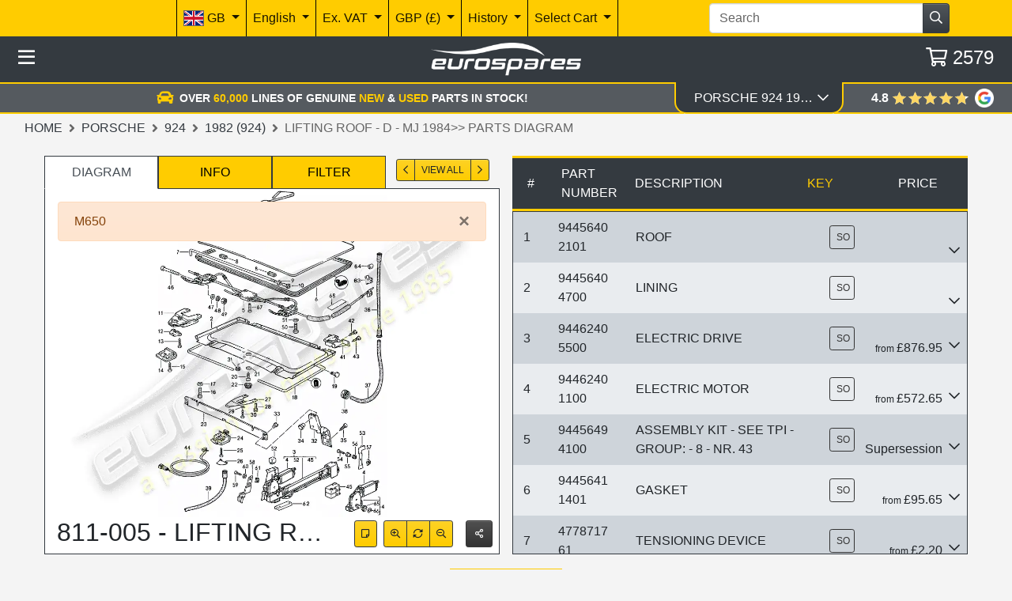

--- FILE ---
content_type: text/html; charset=utf-8
request_url: https://www.eurospares.com/Porsche/924/1982_(924)/PartDiagrams/811-005/LIFTING_ROOF_-_D_-__MJ_1984%3E%3E
body_size: 72870
content:
<!DOCTYPE html><html lang=en-US prefix="og: http://ogp.me/ns#" class=nav-hide><head><link imagesrcset="/img/CxQAAMTaOU7cf09ZBsvy9P2iCFKGaBQa5LteHdOfHSQRVN1uKMyBKMdvbRkD/porsche-1982-(924)-part-diagram-811-005.webp?width=220 220w, /img/CxQAAMTaOU7cf09ZBsvy9P2iCFKGaBQa5LteHdOfHSQRVN1uKMyBKMdvbRkD/porsche-1982-(924)-part-diagram-811-005.webp?width=440 440w, /img/CxQAAMTaOU7cf09ZBsvy9P2iCFKGaBQa5LteHdOfHSQRVN1uKMyBKMdvbRkD/porsche-1982-(924)-part-diagram-811-005.webp?width=660 660w, /img/CxQAAMTaOU7cf09ZBsvy9P2iCFKGaBQa5LteHdOfHSQRVN1uKMyBKMdvbRkD/porsche-1982-(924)-part-diagram-811-005.webp?width=880 880w, /img/CxQAAMTaOU7cf09ZBsvy9P2iCFKGaBQa5LteHdOfHSQRVN1uKMyBKMdvbRkD/porsche-1982-(924)-part-diagram-811-005.webp?width=1100 1100w" href=/img/CxQAAMTaOU7cf09ZBsvy9P2iCFKGaBQa5LteHdOfHSQRVN1uKMyBKMdvbRkD/porsche-1982-(924)-part-diagram-811-005.webp as=image rel=preload><meta http-equiv=content-language content=en-US><meta charset=utf-8><meta name=viewport content="width=device-width, initial-scale=1.0"><link rel=canonical href=https://www.eurospares.com/Porsche/924/1982_(924)/PartDiagrams/811-005/LIFTING_ROOF_-_D_-__MJ_1984%3E%3E><link rel=alternate hreflang=x-default href=https://www.eurospares.co.uk/Porsche/924/1982_(924)/PartDiagrams/811-005/LIFTING_ROOF_-_D_-__MJ_1984%3E%3E><link rel=alternate hreflang=en-GB href=https://www.eurospares.co.uk/Porsche/924/1982_(924)/PartDiagrams/811-005/LIFTING_ROOF_-_D_-__MJ_1984%3E%3E><link rel=alternate hreflang=de-DE href=https://www.eurosparesautoteile.de/Porsche/924/1982_(924)/PartDiagrams/811-005/LIFTING_ROOF_-_D_-__MJ_1984%3E%3E><link rel=alternate hreflang=en-AU href=https://www.eurospares.au/Porsche/924/1982_(924)/PartDiagrams/811-005/LIFTING_ROOF_-_D_-__MJ_1984%3E%3E><link rel=alternate hreflang=en-US href=https://www.eurospares.com/Porsche/924/1982_(924)/PartDiagrams/811-005/LIFTING_ROOF_-_D_-__MJ_1984%3E%3E><link rel=alternate hreflang=es-ES href=https://www.eurospares.es/Porsche/924/1982_(924)/PartDiagrams/811-005/LIFTING_ROOF_-_D_-__MJ_1984%3E%3E><link rel=alternate hreflang=fr-FR href=https://www.eurospares.fr/Porsche/924/1982_(924)/PartDiagrams/811-005/LIFTING_ROOF_-_D_-__MJ_1984%3E%3E><link rel=alternate hreflang=it-IT href=https://www.eurospares.it/Porsche/924/1982_(924)/PartDiagrams/811-005/LIFTING_ROOF_-_D_-__MJ_1984%3E%3E><meta name=keywords content="porsche 1982 (924) lifting roof - d - mj 1984>> parts diagram,porsche 1982 (924) lifting roof - d - mj 1984>> parts for sale,view porsche 1982 (924) lifting roof - d - mj 1984>> parts"><meta name=description content="Quickly find lifting roof - d - mj 1984>> parts for the Porsche 1982 (924) using the exploded parts diagram at Eurospares."><meta property=og:title content="1982 (924) LIFTING ROOF - D - MJ 1984>> Diagram (811-005)"><meta property=og:description content="Quickly find lifting roof - d - mj 1984>> parts for the Porsche 1982 (924) using the exploded parts diagram at Eurospares."><meta property=og:url content=https://www.eurospares.com/Porsche/924/1982_(924)/PartDiagrams/811-005/LIFTING_ROOF_-_D_-__MJ_1984%3E%3E><meta property=og:image content=https://www.eurospares.com/images/catalogues/433/Large/811-005.gif><meta property=og:image:alt content="Porsche 1982 (924) LIFTING ROOF - D - MJ 1984>> Parts Diagram"><meta property=og:locale content=en-US><meta property=og:site_name content='Eurospares Ltd'><title>1982 (924) LIFTING ROOF - D - MJ 1984>> Diagram (811-005)</title><!-- Bing Tag --><script>(function(n,t,i,r,u){var o,f,e;n[u]=n[u]||[];o=function(){var t={ti:"343091226",enableAutoSpaTracking:!0};t.q=n[u];n[u]=new UET(t);n[u].push("pageLoad");n[u].push("consent","default",{ad_storage:"denied"})};f=t.createElement(i);f.src=r;f.async=1;f.onload=f.onreadystatechange=function(){var n=this.readyState;n&&n!=="loaded"&&n!=="complete"||(o(),f.onload=f.onreadystatechange=null)};e=t.getElementsByTagName(i)[0];e.parentNode.insertBefore(f,e)})(window,document,"script","//bat.bing.com/bat.js","uetq")</script><script>window.uetq=window.uetq||[];window.uetq.push("consent","update",{ad_storage:"granted"})</script><script>console.log("Current uetq state:",window.uetq)</script><!-- End Bing tag --> <!-- Google tag (gtag.js) --><script>function gtag(){dataLayer.push(arguments)}window.dataLayer=window.dataLayer||[];gtag("set","url_passthrough",!1);gtag("consent","default",{ad_storage:"denied",ad_user_data:"denied",ad_personalization:"denied",analytics_storage:"denied",wait_for_update:2e3})</script><script async src="https://www.googletagmanager.com/gtag/js?id=AW-1065791286"></script><!-- Google Tag Manager --><script>(function(n,t,i,r,u){n[r]=n[r]||[];n[r].push({"gtm.start":(new Date).getTime(),event:"gtm.js"});var e=t.getElementsByTagName(i)[0],f=t.createElement(i),o=r!="dataLayer"?"&l="+r:"";f.async=!0;f.src="https://www.googletagmanager.com/gtm.js?id="+u+o;e.parentNode.insertBefore(f,e)})(window,document,"script","dataLayer","GTM-5ZGP25B")</script><!-- End Google Tag Manager --><script>gtag("consent","update",{ad_storage:"granted",ad_user_data:"granted",ad_personalization:"granted",analytics_storage:"granted"})</script><script>function gtag(){dataLayer.push(arguments)}window.dataLayer=window.dataLayer||[];gtag("js",new Date);gtag("config","AW-1065791286",{allow_enhanced_conversions:!0})</script><!-- Live GTag --><script>gtag("config","G-HH3QNDJH8C")</script><!-- End Google tag (gtag.js) --><style>.table-responsive{-ms-overflow-style:none;scrollbar-width:none;overflow-y:scroll}.table-responsive::-webkit-scrollbar{display:none}.diagram-image{top:0;left:0;right:0;bottom:0;margin:auto!important;box-sizing:content-box;display:flex}.parts-table{border:0!important;overflow-x:hidden}#notes-alert{z-index:2;transform-origin:right;transition-property:transform,top,opacity;transition-duration:.5s;transition-timing-function:ease;transform:none;opacity:1;top:0%}#notes-alert.hidden{transform:scaleX(.1)!important;opacity:0!important;top:82.5%!important;pointer-events:none}.js-filter.selected{position:relative;z-index:1}.diagram-image-container{position:relative}.text-overlay{position:absolute;padding:4px 8px;font-size:12px;color:#000;z-index:1}.text-overlay.top-left{top:10px;left:10px}.text-overlay.bottom-left{bottom:10px;left:10px}</style><link href="/css/eurospares.min.css?v=NTGY4lQwCbiYSD3BSTp6I72xxix4F4EZHqsC4r7qqAU" rel=stylesheet><link href="/lib/noUiSlider/nouislider.min.css?v=vH7aeLw7jhBR_hoEnwIEPTARQJnglz6kIaOyB38jAUs" rel=stylesheet><link href="/css/fontawesome.min.css?v=-hRwCbruaIRQEzL9OU79SIqqqZRJIp98nap16ThlQI0" rel=stylesheet><link href="/lib/owlcarousel/assets/owl.carousel.min.css?v=8SLMp4r8_xDFigQWxYOLsaFp2H-oBcom6g6_vU8X77g" rel=stylesheet><link href="/lib/owlcarousel/assets/owl.theme.default.min.css?v=UF__gX831DiZJ1hTqm1vTzZEtqvixCCtnNbKqx7xR8s" rel=stylesheet><link href="/css/brands.min.css?v=A9d3APqtr6uNQFg3Q7eDC-A9uXEr9nD2xG_bzc3x8tI" rel=stylesheet><link href="/css/regular.min.css?v=_WXL46EZDvEUA7lZ8CaBupCx6m7MX7-vFd9a79mWnUA" rel=stylesheet><link href="/css/solid.min.css?v=aPRgi9Ym7t2W_U1GpOmyXd3G7aVSXwv3yrE7cXBjPME" rel=stylesheet><link href="/css/site.min.css?v=pz15wwiRdW1rdx4rWvD4qlin_QVm-hp3-pzzRbdbjS8" rel=stylesheet><link href="/css/manufacturer.css?v=H0rJZ0B8fgRQX-29cTN7asVIRd6frxOjkVyoOlremNc" rel=stylesheet><link rel=apple-touch-icon sizes=180x180 href=/icons/apple-touch-icon.png><link rel=icon type=image/png sizes=32x32 href=/icons/favicon-32x32.png><link rel=icon type=image/png sizes=192x192 href=/icons/android-chrome-192x192.png><link rel=icon type=image/png sizes=16x16 href=/icons/favicon-16x16.png><link rel=manifest href=/icons/site.webmanifest><link rel=mask-icon href=/icons/safari-pinned-tab.svg color=#5bbad5><link rel=icon href=/icons/favicon.ico type=image/x-icon><link rel="shortcut icon" href=/icons/favicon.ico type=image/x-icon><meta name=msapplication-TileColor content=#ffcc00><meta name=msapplication-config content=/icons/browserconfig.xml><meta name=theme-color content=#ffcc00><!-- some text--></head><body class="min-vh-100 js-public"><!-- Google Tag Manager (noscript) --><noscript><iframe src="https://www.googletagmanager.com/ns.html?id=GTM-5ZGP25B" height=0 width=0 style=display:none;visibility:hidden></iframe></noscript><!-- End Google Tag Manager (noscript) --><div itemscope itemtype=https://schema.org/BreadcrumbList><div itemprop=itemListElement itemscope itemtype=https://schema.org/ListItem><meta itemprop=item content=https://www.eurospares.com/Porsche><meta itemprop=name content=Porsche><meta itemprop=position content=1></div><div itemprop=itemListElement itemscope itemtype=https://schema.org/ListItem><meta itemprop=item content=https://www.eurospares.com/Porsche/924><meta itemprop=name content=924><meta itemprop=position content=2></div><div itemprop=itemListElement itemscope itemtype=https://schema.org/ListItem><meta itemprop=item content=https://www.eurospares.com/Porsche/924/1982_(924)/PartDiagrams><meta itemprop=name content='1982 (924)'><meta itemprop=position content=3></div><div itemprop=itemListElement itemscope itemtype=https://schema.org/ListItem><meta itemprop=item content='https://www.eurospares.com/Porsche/924/1982_(924)/PartDiagrams/811-005/LIFTING_ROOF_-_D_-__MJ_1984>>'><meta itemprop=name content='LIFTING ROOF - D -  MJ 1984>> Parts Diagram'><meta itemprop=position content=4></div></div><script type=application/ld+json>{"@context":"https://schema.org/","@type":"Product","@id":"https://www.eurospares.com/Parts/94456402101/Porsche#product","name":"Roof","mpn":"94456402101","description":"Roof, part number 94456402101","image":"https://www.eurospares.com/images/catalogues/433/Large/811-005.gif","keywords":null,"isAccessoryOrSparePartFor":{"@type":"Vehicle","brand":{"@type":"Brand","name":"Porsche"}},"manufacturer":{"@type":"Organization","name":"Porsche"},"mainEntityOfPage":"https://www.eurospares.com/Parts/94456402101/Porsche","url":"https://www.eurospares.com/Parts/94456402101/Porsche","offers":{"@type":"Offer","url":"https://www.eurospares.com/Parts/94456402101/Porsche","priceCurrency":"USD","price":"0.00","availability":"https://schema.org/OutOfStock","itemCondition":"https://schema.org/NewCondition"}}</script><script type=application/ld+json>{"@context":"https://schema.org/","@type":"Product","@id":"https://www.eurospares.com/Parts/94456404700/Porsche#product","name":"Lining","mpn":"94456404700","description":"Lining, part number 94456404700","image":"https://www.eurospares.com/images/catalogues/433/Large/811-005.gif","keywords":null,"isAccessoryOrSparePartFor":{"@type":"Vehicle","brand":{"@type":"Brand","name":"Porsche"}},"manufacturer":{"@type":"Organization","name":"Porsche"},"mainEntityOfPage":"https://www.eurospares.com/Parts/94456404700/Porsche","url":"https://www.eurospares.com/Parts/94456404700/Porsche","offers":{"@type":"Offer","url":"https://www.eurospares.com/Parts/94456404700/Porsche","priceCurrency":"USD","price":"0.00","availability":"https://schema.org/OutOfStock","itemCondition":"https://schema.org/NewCondition"}}</script><script type=application/ld+json>{"@context":"https://schema.org/","@type":"Product","@id":"https://www.eurospares.com/Parts/94462405500/Porsche#product","name":"Electric Drive - F - - 94-Gn404 474 - F - - 95-Gn101 653","mpn":"94462405500","description":"Electric Drive - F - - 94-Gn404 474 - F - - 95-Gn101 653, part number 94462405500","image":"https://www.eurospares.com/images/catalogues/433/Large/811-005.gif","keywords":null,"isAccessoryOrSparePartFor":{"@type":"Vehicle","brand":{"@type":"Brand","name":"Porsche"}},"manufacturer":{"@type":"Organization","name":"Porsche"},"mainEntityOfPage":"https://www.eurospares.com/Parts/94462405500/Porsche","url":"https://www.eurospares.com/Parts/94462405500/Porsche","offers":{"@type":"Offer","url":"https://www.eurospares.com/Parts/94462405500/Porsche","priceCurrency":"USD","price":"1210.19","availability":"https://schema.org/OutOfStock","itemCondition":"https://schema.org/NewCondition"}}</script><script type=application/ld+json>{"@context":"https://schema.org/","@type":"Product","@id":"https://www.eurospares.com/Parts/94462401100/Porsche#product","name":"Electric Motor - F - - 94-Gn404 474 - F - - 95-Gn101 653","mpn":"94462401100","description":"Electric Motor - F - - 94-Gn404 474 - F - - 95-Gn101 653, part number 94462401100","image":"https://www.eurospares.com/images/catalogues/433/Large/811-005.gif","keywords":null,"isAccessoryOrSparePartFor":{"@type":"Vehicle","brand":{"@type":"Brand","name":"Porsche"}},"manufacturer":{"@type":"Organization","name":"Porsche"},"mainEntityOfPage":"https://www.eurospares.com/Parts/94462401100/Porsche","url":"https://www.eurospares.com/Parts/94462401100/Porsche","offers":{"@type":"Offer","url":"https://www.eurospares.com/Parts/94462401100/Porsche","priceCurrency":"USD","price":"790.26","availability":"https://schema.org/OutOfStock","itemCondition":"https://schema.org/NewCondition"}}</script><script type=application/ld+json>{"@context":"https://schema.org/","@type":"Product","@id":"https://www.eurospares.com/Parts/94456494100/Porsche#product","name":"Assembly Kit - See Tpi - Group: - 8 - Nr. 43 - F - - 94-Gn404 474 - F - - 95-Gn101 653","mpn":"94456494100","description":"Assembly Kit - See Tpi - Group: - 8 - Nr. 43 - F - - 94-Gn404 474 - F - - 95-Gn101 653, part number 94456494100","image":"https://www.eurospares.com/images/catalogues/433/Large/811-005.gif","keywords":null,"isAccessoryOrSparePartFor":{"@type":"Vehicle","brand":{"@type":"Brand","name":"Porsche"}},"manufacturer":{"@type":"Organization","name":"Porsche"},"mainEntityOfPage":"https://www.eurospares.com/Parts/94456494100/Porsche","url":"https://www.eurospares.com/Parts/94456494100/Porsche","offers":{"@type":"Offer","url":"https://www.eurospares.com/Parts/94456494100/Porsche","priceCurrency":"USD","price":"551.97","availability":"https://schema.org/OutOfStock","itemCondition":"https://schema.org/NewCondition"}}</script><script type=application/ld+json>{"@context":"https://schema.org/","@type":"Product","@id":"https://www.eurospares.com/Parts/94456411401/Porsche#product","name":"Gasket - F - - 94-Gn404 474 - F - - 95-Gn101 653","mpn":"94456411401","description":"Gasket - F - - 94-Gn404 474 - F - - 95-Gn101 653, part number 94456411401","image":"https://www.eurospares.com/images/productphotos/60815/large/000204240.jpg","keywords":null,"isAccessoryOrSparePartFor":{"@type":"Vehicle","brand":{"@type":"Brand","name":"Porsche"}},"manufacturer":{"@type":"Organization","name":"Porsche"},"mainEntityOfPage":"https://www.eurospares.com/Parts/94456411401/Porsche","url":"https://www.eurospares.com/Parts/94456411401/Porsche","offers":{"@type":"Offer","url":"https://www.eurospares.com/Parts/94456411401/Porsche","priceCurrency":"USD","price":"132.00","availability":"https://schema.org/OutOfStock","itemCondition":"https://schema.org/NewCondition"}}</script><script type=application/ld+json>{"@context":"https://schema.org/","@type":"Product","@id":"https://www.eurospares.com/Parts/477871761/Porsche#product","name":"Tensioning Device","mpn":"477871761","description":"Tensioning Device, part number 477871761","image":"https://www.eurospares.com/images/catalogues/433/Large/811-005.gif","keywords":null,"isAccessoryOrSparePartFor":{"@type":"Vehicle","brand":{"@type":"Brand","name":"Porsche"}},"manufacturer":{"@type":"Organization","name":"Porsche"},"mainEntityOfPage":"https://www.eurospares.com/Parts/477871761/Porsche","url":"https://www.eurospares.com/Parts/477871761/Porsche","offers":{"@type":"Offer","url":"https://www.eurospares.com/Parts/477871761/Porsche","priceCurrency":"USD","price":"3.04","availability":"https://schema.org/OutOfStock","itemCondition":"https://schema.org/NewCondition"}}</script><script type=application/ld+json>{"@context":"https://schema.org/","@type":"Product","@id":"https://www.eurospares.com/Parts/477871789/Porsche#product","name":"Sealing Strip","mpn":"477871789","description":"Sealing Strip, part number 477871789","image":"https://www.eurospares.com/images/catalogues/433/Large/811-005.gif","keywords":null,"isAccessoryOrSparePartFor":{"@type":"Vehicle","brand":{"@type":"Brand","name":"Porsche"}},"manufacturer":{"@type":"Organization","name":"Porsche"},"mainEntityOfPage":"https://www.eurospares.com/Parts/477871789/Porsche","url":"https://www.eurospares.com/Parts/477871789/Porsche","offers":{"@type":"Offer","url":"https://www.eurospares.com/Parts/477871789/Porsche","priceCurrency":"USD","price":"1.96","availability":"https://schema.org/OutOfStock","itemCondition":"https://schema.org/NewCondition"}}</script><script type=application/ld+json>{"@context":"https://schema.org/","@type":"Product","@id":"https://www.eurospares.com/Parts/N0122265/Porsche#product","name":"Spring Washer - M6x16","mpn":"N 0122265","description":"Spring Washer - M6x16, part number N 0122265","image":"https://www.eurospares.com/images/productphotos/34788/large/000071179.jpg","keywords":null,"isAccessoryOrSparePartFor":{"@type":"Vehicle","brand":{"@type":"Brand","name":"Porsche"}},"manufacturer":{"@type":"Organization","name":"Porsche"},"mainEntityOfPage":"https://www.eurospares.com/Parts/N0122265/Porsche","url":"https://www.eurospares.com/Parts/N0122265/Porsche","offers":{"@type":"Offer","url":"https://www.eurospares.com/Parts/N0122265/Porsche","priceCurrency":"USD","price":"0.97","availability":"https://schema.org/InStock","itemCondition":"https://schema.org/NewCondition"}}</script><script type=application/ld+json>{"@context":"https://schema.org/","@type":"Product","@id":"https://www.eurospares.com/Parts/477871763A/Porsche#product","name":"Threaded Bushing","mpn":"477871763A","description":"Threaded Bushing, part number 477871763A","image":"https://www.eurospares.com/images/catalogues/433/Large/811-005.gif","keywords":null,"isAccessoryOrSparePartFor":{"@type":"Vehicle","brand":{"@type":"Brand","name":"Porsche"}},"manufacturer":{"@type":"Organization","name":"Porsche"},"mainEntityOfPage":"https://www.eurospares.com/Parts/477871763A/Porsche","url":"https://www.eurospares.com/Parts/477871763A/Porsche","offers":{"@type":"Offer","url":"https://www.eurospares.com/Parts/477871763A/Porsche","priceCurrency":"USD","price":"6.35","availability":"https://schema.org/OutOfStock","itemCondition":"https://schema.org/NewCondition"}}</script><script type=application/ld+json>{"@context":"https://schema.org/","@type":"Product","@id":"https://www.eurospares.com/Parts/477871217/Porsche#product","name":"Roof Cover","mpn":"477871217","description":"Roof Cover, part number 477871217","image":"https://www.eurospares.com/images/catalogues/433/Large/811-005.gif","keywords":null,"isAccessoryOrSparePartFor":{"@type":"Vehicle","brand":{"@type":"Brand","name":"Porsche"}},"manufacturer":{"@type":"Organization","name":"Porsche"},"mainEntityOfPage":"https://www.eurospares.com/Parts/477871217/Porsche","url":"https://www.eurospares.com/Parts/477871217/Porsche","offers":{"@type":"Offer","url":"https://www.eurospares.com/Parts/477871217/Porsche","priceCurrency":"USD","price":"133.60","availability":"https://schema.org/OutOfStock","itemCondition":"https://schema.org/NewCondition"}}</script><script type=application/ld+json>{"@context":"https://schema.org/","@type":"Product","@id":"https://www.eurospares.com/Parts/477871219/Porsche#product","name":"Bracket","mpn":"477871219","description":"Bracket, part number 477871219","image":"https://www.eurospares.com/images/catalogues/433/Large/811-005.gif","keywords":null,"isAccessoryOrSparePartFor":{"@type":"Vehicle","brand":{"@type":"Brand","name":"Porsche"}},"manufacturer":{"@type":"Organization","name":"Porsche"},"mainEntityOfPage":"https://www.eurospares.com/Parts/477871219/Porsche","url":"https://www.eurospares.com/Parts/477871219/Porsche","offers":{"@type":"Offer","url":"https://www.eurospares.com/Parts/477871219/Porsche","priceCurrency":"USD","price":"2.72","availability":"https://schema.org/OutOfStock","itemCondition":"https://schema.org/NewCondition"}}</script><script type=application/ld+json>{"@context":"https://schema.org/","@type":"Product","@id":"https://www.eurospares.com/Parts/N0331741/Porsche#product","name":"Screw, Countersunk Hd. - M 3 X 6 - Discontinued Part","mpn":"N 0331741","description":"Screw, Countersunk Hd. - M 3 X 6 - Discontinued Part, part number N 0331741","image":"https://www.eurospares.com/images/catalogues/433/Large/811-005.gif","keywords":null,"isAccessoryOrSparePartFor":{"@type":"Vehicle","brand":{"@type":"Brand","name":"Porsche"}},"manufacturer":{"@type":"Organization","name":"Porsche"},"mainEntityOfPage":"https://www.eurospares.com/Parts/N0331741/Porsche","url":"https://www.eurospares.com/Parts/N0331741/Porsche","offers":{"@type":"Offer","url":"https://www.eurospares.com/Parts/N0331741/Porsche","priceCurrency":"USD","price":"0.00","availability":"https://schema.org/OutOfStock","itemCondition":"https://schema.org/NewCondition"}}</script><script type=application/ld+json>{"@context":"https://schema.org/","@type":"Product","@id":"https://www.eurospares.com/Parts/90026900101/Porsche#product","name":"Screw, Countersunk Hd. - M 3 X 6","mpn":"90026900101","description":"Screw, Countersunk Hd. - M 3 X 6, part number 90026900101","image":"https://www.eurospares.com/images/catalogues/433/Large/811-005.gif","keywords":null,"isAccessoryOrSparePartFor":{"@type":"Vehicle","brand":{"@type":"Brand","name":"Porsche"}},"manufacturer":{"@type":"Organization","name":"Porsche"},"mainEntityOfPage":"https://www.eurospares.com/Parts/90026900101/Porsche","url":"https://www.eurospares.com/Parts/90026900101/Porsche","offers":{"@type":"Offer","url":"https://www.eurospares.com/Parts/90026900101/Porsche","priceCurrency":"USD","price":"1.81","availability":"https://schema.org/OutOfStock","itemCondition":"https://schema.org/NewCondition"}}</script><script type=application/ld+json>{"@context":"https://schema.org/","@type":"Product","@id":"https://www.eurospares.com/Parts/477871665A/Porsche#product","name":"Central Retainer","mpn":"477871665A","description":"Central Retainer, part number 477871665A","image":"https://www.eurospares.com/images/catalogues/433/Large/811-005.gif","keywords":null,"isAccessoryOrSparePartFor":{"@type":"Vehicle","brand":{"@type":"Brand","name":"Porsche"}},"manufacturer":{"@type":"Organization","name":"Porsche"},"mainEntityOfPage":"https://www.eurospares.com/Parts/477871665A/Porsche","url":"https://www.eurospares.com/Parts/477871665A/Porsche","offers":{"@type":"Offer","url":"https://www.eurospares.com/Parts/477871665A/Porsche","priceCurrency":"USD","price":"0.00","availability":"https://schema.org/OutOfStock","itemCondition":"https://schema.org/NewCondition"}}</script><script type=application/ld+json>{"@context":"https://schema.org/","@type":"Product","@id":"https://www.eurospares.com/Parts/N0139644/Porsche#product","name":"Tapping Screw, Fill. Hd. - B 4,2 X 16 - D - Mj 1979 - - ","mpn":"N 0139644","description":"Tapping Screw, Fill. Hd. - B 4,2 X 16 - D - Mj 1979 - - , part number N 0139644","image":"https://www.eurospares.com/images/catalogues/433/Large/811-005.gif","keywords":null,"isAccessoryOrSparePartFor":{"@type":"Vehicle","brand":{"@type":"Brand","name":"Porsche"}},"manufacturer":{"@type":"Organization","name":"Porsche"},"mainEntityOfPage":"https://www.eurospares.com/Parts/N0139644/Porsche","url":"https://www.eurospares.com/Parts/N0139644/Porsche","offers":{"@type":"Offer","url":"https://www.eurospares.com/Parts/N0139644/Porsche","priceCurrency":"USD","price":"1.20","availability":"https://schema.org/OutOfStock","itemCondition":"https://schema.org/NewCondition"}}</script><script type=application/ld+json>{"@context":"https://schema.org/","@type":"Product","@id":"https://www.eurospares.com/Parts/N0330181/Porsche#product","name":"Screw, Countersunk - M 5 X 12","mpn":"N 0330181","description":"Screw, Countersunk - M 5 X 12, part number N 0330181","image":"https://www.eurospares.com/images/catalogues/433/Large/811-005.gif","keywords":null,"isAccessoryOrSparePartFor":{"@type":"Vehicle","brand":{"@type":"Brand","name":"Porsche"}},"manufacturer":{"@type":"Organization","name":"Porsche"},"mainEntityOfPage":"https://www.eurospares.com/Parts/N0330181/Porsche","url":"https://www.eurospares.com/Parts/N0330181/Porsche","offers":{"@type":"Offer","url":"https://www.eurospares.com/Parts/N0330181/Porsche","priceCurrency":"USD","price":"0.87","availability":"https://schema.org/OutOfStock","itemCondition":"https://schema.org/NewCondition"}}</script><script type=application/ld+json>{"@context":"https://schema.org/","@type":"Product","@id":"https://www.eurospares.com/Parts/99970460507/Porsche#product","name":"Cone Washer - D - Mj 1976 - - ","mpn":"99970460507","description":"Cone Washer - D - Mj 1976 - - , part number 99970460507","image":"https://www.eurospares.com/images/catalogues/433/Large/811-005.gif","keywords":null,"isAccessoryOrSparePartFor":{"@type":"Vehicle","brand":{"@type":"Brand","name":"Porsche"}},"manufacturer":{"@type":"Organization","name":"Porsche"},"mainEntityOfPage":"https://www.eurospares.com/Parts/99970460507/Porsche","url":"https://www.eurospares.com/Parts/99970460507/Porsche","offers":{"@type":"Offer","url":"https://www.eurospares.com/Parts/99970460507/Porsche","priceCurrency":"USD","price":"1.16","availability":"https://schema.org/OutOfStock","itemCondition":"https://schema.org/NewCondition"}}</script><script type=application/ld+json>{"@context":"https://schema.org/","@type":"Product","@id":"https://www.eurospares.com/Parts/94456462100/Porsche#product","name":"Protective Edging - F - - 94-Gn404 858 - F - - 95-Gn101 923 - Discontinued Part","mpn":"94456462100","description":"Protective Edging - F - - 94-Gn404 858 - F - - 95-Gn101 923 - Discontinued Part, part number 94456462100","image":"https://www.eurospares.com/images/catalogues/433/Large/811-005.gif","keywords":null,"isAccessoryOrSparePartFor":{"@type":"Vehicle","brand":{"@type":"Brand","name":"Porsche"}},"manufacturer":{"@type":"Organization","name":"Porsche"},"mainEntityOfPage":"https://www.eurospares.com/Parts/94456462100/Porsche","url":"https://www.eurospares.com/Parts/94456462100/Porsche","offers":{"@type":"Offer","url":"https://www.eurospares.com/Parts/94456462100/Porsche","priceCurrency":"USD","price":"0.00","availability":"https://schema.org/OutOfStock","itemCondition":"https://schema.org/NewCondition"}}</script><script type=application/ld+json>{"@context":"https://schema.org/","@type":"Product","@id":"https://www.eurospares.com/Parts/94456462302/Porsche#product","name":"Protective Edging - F 94-Gn404 859 - - - F 95-Gn101 924 - - ","mpn":"94456462302","description":"Protective Edging - F 94-Gn404 859 - - - F 95-Gn101 924 - - , part number 94456462302","image":"https://www.eurospares.com/images/catalogues/433/Large/811-005.gif","keywords":null,"isAccessoryOrSparePartFor":{"@type":"Vehicle","brand":{"@type":"Brand","name":"Porsche"}},"manufacturer":{"@type":"Organization","name":"Porsche"},"mainEntityOfPage":"https://www.eurospares.com/Parts/94456462302/Porsche","url":"https://www.eurospares.com/Parts/94456462302/Porsche","offers":{"@type":"Offer","url":"https://www.eurospares.com/Parts/94456462302/Porsche","priceCurrency":"USD","price":"16.17","availability":"https://schema.org/OutOfStock","itemCondition":"https://schema.org/NewCondition"}}</script><script type=application/ld+json>{"@context":"https://schema.org/","@type":"Product","@id":"https://www.eurospares.com/Parts/477871053/Porsche#product","name":"Rivet","mpn":"477871053","description":"Rivet, part number 477871053","image":"https://www.eurospares.com/images/catalogues/433/Large/811-005.gif","keywords":null,"isAccessoryOrSparePartFor":{"@type":"Vehicle","brand":{"@type":"Brand","name":"Porsche"}},"manufacturer":{"@type":"Organization","name":"Porsche"},"mainEntityOfPage":"https://www.eurospares.com/Parts/477871053/Porsche","url":"https://www.eurospares.com/Parts/477871053/Porsche","offers":{"@type":"Offer","url":"https://www.eurospares.com/Parts/477871053/Porsche","priceCurrency":"USD","price":"1.70","availability":"https://schema.org/OutOfStock","itemCondition":"https://schema.org/NewCondition"}}</script><script type=application/ld+json>{"@context":"https://schema.org/","@type":"Product","@id":"https://www.eurospares.com/Parts/311867167/Porsche#product","name":"Tapping Screw, Fill. Hd. - B 4,2 X 13","mpn":"311867167","description":"Tapping Screw, Fill. Hd. - B 4,2 X 13, part number 311867167","image":"https://www.eurospares.com/images/productphotos/169818/large/000099877.jpg","keywords":null,"isAccessoryOrSparePartFor":{"@type":"Vehicle","brand":{"@type":"Brand","name":"Porsche"}},"manufacturer":{"@type":"Organization","name":"Porsche"},"mainEntityOfPage":"https://www.eurospares.com/Parts/311867167/Porsche","url":"https://www.eurospares.com/Parts/311867167/Porsche","offers":{"@type":"Offer","url":"https://www.eurospares.com/Parts/311867167/Porsche","priceCurrency":"USD","price":"1.21","availability":"https://schema.org/InStock","itemCondition":"https://schema.org/NewCondition"}}</script><script type=application/ld+json>{"@context":"https://schema.org/","@type":"Product","@id":"https://www.eurospares.com/Parts/90015102802/Porsche#product","name":"Washer - Discontinued Part","mpn":"90015102802","description":"Washer - Discontinued Part, part number 90015102802","image":"https://www.eurospares.com/images/catalogues/433/Large/811-005.gif","keywords":null,"isAccessoryOrSparePartFor":{"@type":"Vehicle","brand":{"@type":"Brand","name":"Porsche"}},"manufacturer":{"@type":"Organization","name":"Porsche"},"mainEntityOfPage":"https://www.eurospares.com/Parts/90015102802/Porsche","url":"https://www.eurospares.com/Parts/90015102802/Porsche","offers":{"@type":"Offer","url":"https://www.eurospares.com/Parts/90015102802/Porsche","priceCurrency":"USD","price":"0.00","availability":"https://schema.org/OutOfStock","itemCondition":"https://schema.org/NewCondition"}}</script><script type=application/ld+json>{"@context":"https://schema.org/","@type":"Product","@id":"https://www.eurospares.com/Parts/90015102801/Porsche#product","name":"Washer - B 5","mpn":"90015102801","description":"Washer - B 5, part number 90015102801","image":"https://www.eurospares.com/images/catalogues/433/Large/811-005.gif","keywords":null,"isAccessoryOrSparePartFor":{"@type":"Vehicle","brand":{"@type":"Brand","name":"Porsche"}},"manufacturer":{"@type":"Organization","name":"Porsche"},"mainEntityOfPage":"https://www.eurospares.com/Parts/90015102801/Porsche","url":"https://www.eurospares.com/Parts/90015102801/Porsche","offers":{"@type":"Offer","url":"https://www.eurospares.com/Parts/90015102801/Porsche","priceCurrency":"USD","price":"2.35","availability":"https://schema.org/OutOfStock","itemCondition":"https://schema.org/NewCondition"}}</script><script type=application/ld+json>{"@context":"https://schema.org/","@type":"Product","@id":"https://www.eurospares.com/Parts/311867169/Porsche#product","name":"Cap For Screw","mpn":"311867169","description":"Cap For Screw, part number 311867169","image":"https://www.eurospares.com/images/catalogues/433/Large/811-005.gif","keywords":null,"isAccessoryOrSparePartFor":{"@type":"Vehicle","brand":{"@type":"Brand","name":"Porsche"}},"manufacturer":{"@type":"Organization","name":"Porsche"},"mainEntityOfPage":"https://www.eurospares.com/Parts/311867169/Porsche","url":"https://www.eurospares.com/Parts/311867169/Porsche","offers":{"@type":"Offer","url":"https://www.eurospares.com/Parts/311867169/Porsche","priceCurrency":"USD","price":"0.00","availability":"https://schema.org/OutOfStock","itemCondition":"https://schema.org/NewCondition"}}</script><script type=application/ld+json>{"@context":"https://schema.org/","@type":"Product","@id":"https://www.eurospares.com/Parts/94456409300/Porsche#product","name":"Wind Deflector","mpn":"94456409300","description":"Wind Deflector, part number 94456409300","image":"https://www.eurospares.com/images/catalogues/433/Large/811-005.gif","keywords":null,"isAccessoryOrSparePartFor":{"@type":"Vehicle","brand":{"@type":"Brand","name":"Porsche"}},"manufacturer":{"@type":"Organization","name":"Porsche"},"mainEntityOfPage":"https://www.eurospares.com/Parts/94456409300/Porsche","url":"https://www.eurospares.com/Parts/94456409300/Porsche","offers":{"@type":"Offer","url":"https://www.eurospares.com/Parts/94456409300/Porsche","priceCurrency":"USD","price":"0.00","availability":"https://schema.org/OutOfStock","itemCondition":"https://schema.org/NewCondition"}}</script><script type=application/ld+json>{"@context":"https://schema.org/","@type":"Product","@id":"https://www.eurospares.com/Parts/94456468300/Porsche#product","name":"Mounting","mpn":"94456468300","description":"Mounting, part number 94456468300","image":"https://www.eurospares.com/images/catalogues/433/Large/811-005.gif","keywords":null,"isAccessoryOrSparePartFor":{"@type":"Vehicle","brand":{"@type":"Brand","name":"Porsche"}},"manufacturer":{"@type":"Organization","name":"Porsche"},"mainEntityOfPage":"https://www.eurospares.com/Parts/94456468300/Porsche","url":"https://www.eurospares.com/Parts/94456468300/Porsche","offers":{"@type":"Offer","url":"https://www.eurospares.com/Parts/94456468300/Porsche","priceCurrency":"USD","price":"0.00","availability":"https://schema.org/OutOfStock","itemCondition":"https://schema.org/NewCondition"}}</script><script type=application/ld+json>{"@context":"https://schema.org/","@type":"Product","@id":"https://www.eurospares.com/Parts/N0139644/Porsche#product","name":"Tapping Screw, Fill. Hd. - B 4,2 X 16 - D - Mj 1979 - - ","mpn":"N 0139644","description":"Tapping Screw, Fill. Hd. - B 4,2 X 16 - D - Mj 1979 - - , part number N 0139644","image":"https://www.eurospares.com/images/catalogues/433/Large/811-005.gif","keywords":null,"isAccessoryOrSparePartFor":{"@type":"Vehicle","brand":{"@type":"Brand","name":"Porsche"}},"manufacturer":{"@type":"Organization","name":"Porsche"},"mainEntityOfPage":"https://www.eurospares.com/Parts/N0139644/Porsche","url":"https://www.eurospares.com/Parts/N0139644/Porsche","offers":{"@type":"Offer","url":"https://www.eurospares.com/Parts/N0139644/Porsche","priceCurrency":"USD","price":"1.20","availability":"https://schema.org/OutOfStock","itemCondition":"https://schema.org/NewCondition"}}</script><script type=application/ld+json>{"@context":"https://schema.org/","@type":"Product","@id":"https://www.eurospares.com/Parts/94456468500/Porsche#product","name":"Flap","mpn":"94456468500","description":"Flap, part number 94456468500","image":"https://www.eurospares.com/images/catalogues/433/Large/811-005.gif","keywords":null,"isAccessoryOrSparePartFor":{"@type":"Vehicle","brand":{"@type":"Brand","name":"Porsche"}},"manufacturer":{"@type":"Organization","name":"Porsche"},"mainEntityOfPage":"https://www.eurospares.com/Parts/94456468500/Porsche","url":"https://www.eurospares.com/Parts/94456468500/Porsche","offers":{"@type":"Offer","url":"https://www.eurospares.com/Parts/94456468500/Porsche","priceCurrency":"USD","price":"1.96","availability":"https://schema.org/OutOfStock","itemCondition":"https://schema.org/NewCondition"}}</script><script type=application/ld+json>{"@context":"https://schema.org/","@type":"Product","@id":"https://www.eurospares.com/Parts/94456422300/Porsche#product","name":"Attachment Element","mpn":"94456422300","description":"Attachment Element, part number 94456422300","image":"https://www.eurospares.com/images/catalogues/433/Large/811-005.gif","keywords":null,"isAccessoryOrSparePartFor":{"@type":"Vehicle","brand":{"@type":"Brand","name":"Porsche"}},"manufacturer":{"@type":"Organization","name":"Porsche"},"mainEntityOfPage":"https://www.eurospares.com/Parts/94456422300/Porsche","url":"https://www.eurospares.com/Parts/94456422300/Porsche","offers":{"@type":"Offer","url":"https://www.eurospares.com/Parts/94456422300/Porsche","priceCurrency":"USD","price":"0.00","availability":"https://schema.org/OutOfStock","itemCondition":"https://schema.org/NewCondition"}}</script><script type=application/ld+json>{"@context":"https://schema.org/","@type":"Product","@id":"https://www.eurospares.com/Parts/94456422400/Porsche#product","name":"Adjusting Screw","mpn":"94456422400","description":"Adjusting Screw, part number 94456422400","image":"https://www.eurospares.com/images/catalogues/433/Large/811-005.gif","keywords":null,"isAccessoryOrSparePartFor":{"@type":"Vehicle","brand":{"@type":"Brand","name":"Porsche"}},"manufacturer":{"@type":"Organization","name":"Porsche"},"mainEntityOfPage":"https://www.eurospares.com/Parts/94456422400/Porsche","url":"https://www.eurospares.com/Parts/94456422400/Porsche","offers":{"@type":"Offer","url":"https://www.eurospares.com/Parts/94456422400/Porsche","priceCurrency":"USD","price":"6.86","availability":"https://schema.org/OutOfStock","itemCondition":"https://schema.org/NewCondition"}}</script><script type=application/ld+json>{"@context":"https://schema.org/","@type":"Product","@id":"https://www.eurospares.com/Parts/N0122224/Porsche#product","name":"Spring Washer - Discontinued Part","mpn":"N 0122224","description":"Spring Washer - Discontinued Part, part number N 0122224","image":"https://www.eurospares.com/images/catalogues/433/Large/811-005.gif","keywords":null,"isAccessoryOrSparePartFor":{"@type":"Vehicle","brand":{"@type":"Brand","name":"Porsche"}},"manufacturer":{"@type":"Organization","name":"Porsche"},"mainEntityOfPage":"https://www.eurospares.com/Parts/N0122224/Porsche","url":"https://www.eurospares.com/Parts/N0122224/Porsche","offers":{"@type":"Offer","url":"https://www.eurospares.com/Parts/N0122224/Porsche","priceCurrency":"USD","price":"0.00","availability":"https://schema.org/OutOfStock","itemCondition":"https://schema.org/NewCondition"}}</script><script type=application/ld+json>{"@context":"https://schema.org/","@type":"Product","@id":"https://www.eurospares.com/Parts/N0141338/Porsche#product","name":"Fillister Hd. Screw - M 5 X 12 - F 94-Kn403 599 - - - F 95-Kn101 261 - - - Discontinued Part","mpn":"N 0141338","description":"Fillister Hd. Screw - M 5 X 12 - F 94-Kn403 599 - - - F 95-Kn101 261 - - - Discontinued Part, part number N 0141338","image":"https://www.eurospares.com/images/catalogues/433/Large/811-005.gif","keywords":null,"isAccessoryOrSparePartFor":{"@type":"Vehicle","brand":{"@type":"Brand","name":"Porsche"}},"manufacturer":{"@type":"Organization","name":"Porsche"},"mainEntityOfPage":"https://www.eurospares.com/Parts/N0141338/Porsche","url":"https://www.eurospares.com/Parts/N0141338/Porsche","offers":{"@type":"Offer","url":"https://www.eurospares.com/Parts/N0141338/Porsche","priceCurrency":"USD","price":"0.00","availability":"https://schema.org/OutOfStock","itemCondition":"https://schema.org/NewCondition"}}</script><script type=application/ld+json>{"@context":"https://schema.org/","@type":"Product","@id":"https://www.eurospares.com/Parts/N014133I/Porsche#product","name":"Fillister Hd. Screw - M 5 X 12 - F 94-Kn403 599 - - - F 95-Kn101 261 - - ","mpn":"N 014133I","description":"Fillister Hd. Screw - M 5 X 12 - F 94-Kn403 599 - - - F 95-Kn101 261 - - , part number N 014133I","image":"https://www.eurospares.com/images/catalogues/433/Large/811-005.gif","keywords":null,"isAccessoryOrSparePartFor":{"@type":"Vehicle","brand":{"@type":"Brand","name":"Porsche"}},"manufacturer":{"@type":"Organization","name":"Porsche"},"mainEntityOfPage":"https://www.eurospares.com/Parts/N014133I/Porsche","url":"https://www.eurospares.com/Parts/N014133I/Porsche","offers":{"@type":"Offer","url":"https://www.eurospares.com/Parts/N014133I/Porsche","priceCurrency":"USD","price":"2.44","availability":"https://schema.org/OutOfStock","itemCondition":"https://schema.org/NewCondition"}}</script><script type=application/ld+json>{"@context":"https://schema.org/","@type":"Product","@id":"https://www.eurospares.com/Parts/94456423300/Porsche#product","name":"Cap - Discontinued Part","mpn":"94456423300","description":"Cap - Discontinued Part, part number 94456423300","image":"https://www.eurospares.com/images/catalogues/433/Large/811-005.gif","keywords":null,"isAccessoryOrSparePartFor":{"@type":"Vehicle","brand":{"@type":"Brand","name":"Porsche"}},"manufacturer":{"@type":"Organization","name":"Porsche"},"mainEntityOfPage":"https://www.eurospares.com/Parts/94456423300/Porsche","url":"https://www.eurospares.com/Parts/94456423300/Porsche","offers":{"@type":"Offer","url":"https://www.eurospares.com/Parts/94456423300/Porsche","priceCurrency":"USD","price":"0.00","availability":"https://schema.org/OutOfStock","itemCondition":"https://schema.org/NewCondition"}}</script><script type=application/ld+json>{"@context":"https://schema.org/","@type":"Product","@id":"https://www.eurospares.com/Parts/91455223310/Porsche#product","name":"Insert - Discontinued Part","mpn":"91455223310","description":"Insert - Discontinued Part, part number 91455223310","image":"https://www.eurospares.com/images/catalogues/433/Large/811-005.gif","keywords":null,"isAccessoryOrSparePartFor":{"@type":"Vehicle","brand":{"@type":"Brand","name":"Porsche"}},"manufacturer":{"@type":"Organization","name":"Porsche"},"mainEntityOfPage":"https://www.eurospares.com/Parts/91455223310/Porsche","url":"https://www.eurospares.com/Parts/91455223310/Porsche","offers":{"@type":"Offer","url":"https://www.eurospares.com/Parts/91455223310/Porsche","priceCurrency":"USD","price":"0.00","availability":"https://schema.org/OutOfStock","itemCondition":"https://schema.org/NewCondition"}}</script><script type=application/ld+json>{"@context":"https://schema.org/","@type":"Product","@id":"https://www.eurospares.com/Parts/477871635A/Porsche#product","name":"Hinge","mpn":"477871635A","description":"Hinge, part number 477871635A","image":"https://www.eurospares.com/images/catalogues/433/Large/811-005.gif","keywords":null,"isAccessoryOrSparePartFor":{"@type":"Vehicle","brand":{"@type":"Brand","name":"Porsche"}},"manufacturer":{"@type":"Organization","name":"Porsche"},"mainEntityOfPage":"https://www.eurospares.com/Parts/477871635A/Porsche","url":"https://www.eurospares.com/Parts/477871635A/Porsche","offers":{"@type":"Offer","url":"https://www.eurospares.com/Parts/477871635A/Porsche","priceCurrency":"USD","price":"21.93","availability":"https://schema.org/OutOfStock","itemCondition":"https://schema.org/NewCondition"}}</script><script type=application/ld+json>{"@context":"https://schema.org/","@type":"Product","@id":"https://www.eurospares.com/Parts/477871636A/Porsche#product","name":"Hinge","mpn":"477871636A","description":"Hinge, part number 477871636A","image":"https://www.eurospares.com/images/catalogues/433/Large/811-005.gif","keywords":null,"isAccessoryOrSparePartFor":{"@type":"Vehicle","brand":{"@type":"Brand","name":"Porsche"}},"manufacturer":{"@type":"Organization","name":"Porsche"},"mainEntityOfPage":"https://www.eurospares.com/Parts/477871636A/Porsche","url":"https://www.eurospares.com/Parts/477871636A/Porsche","offers":{"@type":"Offer","url":"https://www.eurospares.com/Parts/477871636A/Porsche","priceCurrency":"USD","price":"21.93","availability":"https://schema.org/OutOfStock","itemCondition":"https://schema.org/NewCondition"}}</script><script type=application/ld+json>{"@context":"https://schema.org/","@type":"Product","@id":"https://www.eurospares.com/Parts/477837959/Porsche#product","name":"Fill. Hd. Self-Locking Screw","mpn":"477837959","description":"Fill. Hd. Self-Locking Screw, part number 477837959","image":"https://www.eurospares.com/images/catalogues/433/Large/811-005.gif","keywords":null,"isAccessoryOrSparePartFor":{"@type":"Vehicle","brand":{"@type":"Brand","name":"Porsche"}},"manufacturer":{"@type":"Organization","name":"Porsche"},"mainEntityOfPage":"https://www.eurospares.com/Parts/477837959/Porsche","url":"https://www.eurospares.com/Parts/477837959/Porsche","offers":{"@type":"Offer","url":"https://www.eurospares.com/Parts/477837959/Porsche","priceCurrency":"USD","price":"1.20","availability":"https://schema.org/OutOfStock","itemCondition":"https://schema.org/NewCondition"}}</script><script type=application/ld+json>{"@context":"https://schema.org/","@type":"Product","@id":"https://www.eurospares.com/Parts/477871701A/Porsche#product","name":"Cap Nut","mpn":"477871701A","description":"Cap Nut, part number 477871701A","image":"https://www.eurospares.com/images/catalogues/433/Large/811-005.gif","keywords":null,"isAccessoryOrSparePartFor":{"@type":"Vehicle","brand":{"@type":"Brand","name":"Porsche"}},"manufacturer":{"@type":"Organization","name":"Porsche"},"mainEntityOfPage":"https://www.eurospares.com/Parts/477871701A/Porsche","url":"https://www.eurospares.com/Parts/477871701A/Porsche","offers":{"@type":"Offer","url":"https://www.eurospares.com/Parts/477871701A/Porsche","priceCurrency":"USD","price":"5.49","availability":"https://schema.org/OutOfStock","itemCondition":"https://schema.org/NewCondition"}}</script><script type=application/ld+json>{"@context":"https://schema.org/","@type":"Product","@id":"https://www.eurospares.com/Parts/90014303102/Porsche#product","name":"Tapping Screw, Fill. Hd. - B4,2 X9","mpn":"90014303102","description":"Tapping Screw, Fill. Hd. - B4,2 X9, part number 90014303102","image":"https://www.eurospares.com/images/catalogues/433/Large/811-005.gif","keywords":null,"isAccessoryOrSparePartFor":{"@type":"Vehicle","brand":{"@type":"Brand","name":"Porsche"}},"manufacturer":{"@type":"Organization","name":"Porsche"},"mainEntityOfPage":"https://www.eurospares.com/Parts/90014303102/Porsche","url":"https://www.eurospares.com/Parts/90014303102/Porsche","offers":{"@type":"Offer","url":"https://www.eurospares.com/Parts/90014303102/Porsche","priceCurrency":"USD","price":"1.20","availability":"https://schema.org/OutOfStock","itemCondition":"https://schema.org/NewCondition"}}</script><script type=application/ld+json>{"@context":"https://schema.org/","@type":"Product","@id":"https://www.eurospares.com/Parts/94456423500/Porsche#product","name":"Water Drain Hose","mpn":"94456423500","description":"Water Drain Hose, part number 94456423500","image":"https://www.eurospares.com/images/catalogues/433/Large/811-005.gif","keywords":null,"isAccessoryOrSparePartFor":{"@type":"Vehicle","brand":{"@type":"Brand","name":"Porsche"}},"manufacturer":{"@type":"Organization","name":"Porsche"},"mainEntityOfPage":"https://www.eurospares.com/Parts/94456423500/Porsche","url":"https://www.eurospares.com/Parts/94456423500/Porsche","offers":{"@type":"Offer","url":"https://www.eurospares.com/Parts/94456423500/Porsche","priceCurrency":"USD","price":"5.46","availability":"https://schema.org/OutOfStock","itemCondition":"https://schema.org/NewCondition"}}</script><script type=application/ld+json>{"@context":"https://schema.org/","@type":"Product","@id":"https://www.eurospares.com/Parts/94456406400/Porsche#product","name":"Water Drain Hose","mpn":"94456406400","description":"Water Drain Hose, part number 94456406400","image":"https://www.eurospares.com/images/catalogues/433/Large/811-005.gif","keywords":null,"isAccessoryOrSparePartFor":{"@type":"Vehicle","brand":{"@type":"Brand","name":"Porsche"}},"manufacturer":{"@type":"Organization","name":"Porsche"},"mainEntityOfPage":"https://www.eurospares.com/Parts/94456406400/Porsche","url":"https://www.eurospares.com/Parts/94456406400/Porsche","offers":{"@type":"Offer","url":"https://www.eurospares.com/Parts/94456406400/Porsche","priceCurrency":"USD","price":"34.68","availability":"https://schema.org/OutOfStock","itemCondition":"https://schema.org/NewCondition"}}</script><script type=application/ld+json>{"@context":"https://schema.org/","@type":"Product","@id":"https://www.eurospares.com/Parts/94456423700/Porsche#product","name":"Water Drain Pipe","mpn":"94456423700","description":"Water Drain Pipe, part number 94456423700","image":"https://www.eurospares.com/images/catalogues/433/Large/811-005.gif","keywords":null,"isAccessoryOrSparePartFor":{"@type":"Vehicle","brand":{"@type":"Brand","name":"Porsche"}},"manufacturer":{"@type":"Organization","name":"Porsche"},"mainEntityOfPage":"https://www.eurospares.com/Parts/94456423700/Porsche","url":"https://www.eurospares.com/Parts/94456423700/Porsche","offers":{"@type":"Offer","url":"https://www.eurospares.com/Parts/94456423700/Porsche","priceCurrency":"USD","price":"0.00","availability":"https://schema.org/OutOfStock","itemCondition":"https://schema.org/NewCondition"}}</script><script type=application/ld+json>{"@context":"https://schema.org/","@type":"Product","@id":"https://www.eurospares.com/Parts/94456423800/Porsche#product","name":"Water Drain Pipe","mpn":"94456423800","description":"Water Drain Pipe, part number 94456423800","image":"https://www.eurospares.com/images/catalogues/433/Large/811-005.gif","keywords":null,"isAccessoryOrSparePartFor":{"@type":"Vehicle","brand":{"@type":"Brand","name":"Porsche"}},"manufacturer":{"@type":"Organization","name":"Porsche"},"mainEntityOfPage":"https://www.eurospares.com/Parts/94456423800/Porsche","url":"https://www.eurospares.com/Parts/94456423800/Porsche","offers":{"@type":"Offer","url":"https://www.eurospares.com/Parts/94456423800/Porsche","priceCurrency":"USD","price":"0.00","availability":"https://schema.org/OutOfStock","itemCondition":"https://schema.org/NewCondition"}}</script><script type=application/ld+json>{"@context":"https://schema.org/","@type":"Product","@id":"https://www.eurospares.com/Parts/021119569/Porsche#product","name":"Rubber Grommet - For - Harness - Rear End","mpn":"021119569","description":"Rubber Grommet - For - Harness - Rear End, part number 021119569","image":"https://www.eurospares.com/images/catalogues/433/Large/811-005.gif","keywords":null,"isAccessoryOrSparePartFor":{"@type":"Vehicle","brand":{"@type":"Brand","name":"Porsche"}},"manufacturer":{"@type":"Organization","name":"Porsche"},"mainEntityOfPage":"https://www.eurospares.com/Parts/021119569/Porsche","url":"https://www.eurospares.com/Parts/021119569/Porsche","offers":{"@type":"Offer","url":"https://www.eurospares.com/Parts/021119569/Porsche","priceCurrency":"USD","price":"13.63","availability":"https://schema.org/OutOfStock","itemCondition":"https://schema.org/NewCondition"}}</script><script type=application/ld+json>{"@context":"https://schema.org/","@type":"Product","@id":"https://www.eurospares.com/Parts/321877233C/Porsche#product","name":"Water Drain Hose","mpn":"321877233C","description":"Water Drain Hose, part number 321877233C","image":"https://www.eurospares.com/images/catalogues/433/Large/811-005.gif","keywords":null,"isAccessoryOrSparePartFor":{"@type":"Vehicle","brand":{"@type":"Brand","name":"Porsche"}},"manufacturer":{"@type":"Organization","name":"Porsche"},"mainEntityOfPage":"https://www.eurospares.com/Parts/321877233C/Porsche","url":"https://www.eurospares.com/Parts/321877233C/Porsche","offers":{"@type":"Offer","url":"https://www.eurospares.com/Parts/321877233C/Porsche","priceCurrency":"USD","price":"0.00","availability":"https://schema.org/OutOfStock","itemCondition":"https://schema.org/NewCondition"}}</script><script type=application/ld+json>{"@context":"https://schema.org/","@type":"Product","@id":"https://www.eurospares.com/Parts/477871027/Porsche#product","name":"Bag - F - - 94-Dn403 821","mpn":"477871027","description":"Bag - F - - 94-Dn403 821, part number 477871027","image":"https://www.eurospares.com/images/catalogues/433/Large/811-005.gif","keywords":null,"isAccessoryOrSparePartFor":{"@type":"Vehicle","brand":{"@type":"Brand","name":"Porsche"}},"manufacturer":{"@type":"Organization","name":"Porsche"},"mainEntityOfPage":"https://www.eurospares.com/Parts/477871027/Porsche","url":"https://www.eurospares.com/Parts/477871027/Porsche","offers":{"@type":"Offer","url":"https://www.eurospares.com/Parts/477871027/Porsche","priceCurrency":"USD","price":"0.00","availability":"https://schema.org/OutOfStock","itemCondition":"https://schema.org/NewCondition"}}</script><script type=application/ld+json>{"@context":"https://schema.org/","@type":"Product","@id":"https://www.eurospares.com/Parts/94456416100/Porsche#product","name":"Guide","mpn":"94456416100","description":"Guide, part number 94456416100","image":"https://www.eurospares.com/images/catalogues/433/Large/811-005.gif","keywords":null,"isAccessoryOrSparePartFor":{"@type":"Vehicle","brand":{"@type":"Brand","name":"Porsche"}},"manufacturer":{"@type":"Organization","name":"Porsche"},"mainEntityOfPage":"https://www.eurospares.com/Parts/94456416100/Porsche","url":"https://www.eurospares.com/Parts/94456416100/Porsche","offers":{"@type":"Offer","url":"https://www.eurospares.com/Parts/94456416100/Porsche","priceCurrency":"USD","price":"72.62","availability":"https://schema.org/OutOfStock","itemCondition":"https://schema.org/NewCondition"}}</script><script type=application/ld+json>{"@context":"https://schema.org/","@type":"Product","@id":"https://www.eurospares.com/Parts/94456416200/Porsche#product","name":"Guide","mpn":"94456416200","description":"Guide, part number 94456416200","image":"https://www.eurospares.com/images/catalogues/433/Large/811-005.gif","keywords":null,"isAccessoryOrSparePartFor":{"@type":"Vehicle","brand":{"@type":"Brand","name":"Porsche"}},"manufacturer":{"@type":"Organization","name":"Porsche"},"mainEntityOfPage":"https://www.eurospares.com/Parts/94456416200/Porsche","url":"https://www.eurospares.com/Parts/94456416200/Porsche","offers":{"@type":"Offer","url":"https://www.eurospares.com/Parts/94456416200/Porsche","priceCurrency":"USD","price":"0.00","availability":"https://schema.org/OutOfStock","itemCondition":"https://schema.org/NewCondition"}}</script><script type=application/ld+json>{"@context":"https://schema.org/","@type":"Product","@id":"https://www.eurospares.com/Parts/94456416202/Porsche#product","name":"Guide","mpn":"94456416202","description":"Guide, part number 94456416202","image":"https://www.eurospares.com/images/catalogues/433/Large/811-005.gif","keywords":null,"isAccessoryOrSparePartFor":{"@type":"Vehicle","brand":{"@type":"Brand","name":"Porsche"}},"manufacturer":{"@type":"Organization","name":"Porsche"},"mainEntityOfPage":"https://www.eurospares.com/Parts/94456416202/Porsche","url":"https://www.eurospares.com/Parts/94456416202/Porsche","offers":{"@type":"Offer","url":"https://www.eurospares.com/Parts/94456416202/Porsche","priceCurrency":"USD","price":"63.94","availability":"https://schema.org/OutOfStock","itemCondition":"https://schema.org/NewCondition"}}</script><script type=application/ld+json>{"@context":"https://schema.org/","@type":"Product","@id":"https://www.eurospares.com/Parts/N0141338/Porsche#product","name":"Fillister Hd. Screw - M 5 X 12 - F 94-Kn403 599 - - - F 95-Kn101 261 - - - Discontinued Part","mpn":"N 0141338","description":"Fillister Hd. Screw - M 5 X 12 - F 94-Kn403 599 - - - F 95-Kn101 261 - - - Discontinued Part, part number N 0141338","image":"https://www.eurospares.com/images/catalogues/433/Large/811-005.gif","keywords":null,"isAccessoryOrSparePartFor":{"@type":"Vehicle","brand":{"@type":"Brand","name":"Porsche"}},"manufacturer":{"@type":"Organization","name":"Porsche"},"mainEntityOfPage":"https://www.eurospares.com/Parts/N0141338/Porsche","url":"https://www.eurospares.com/Parts/N0141338/Porsche","offers":{"@type":"Offer","url":"https://www.eurospares.com/Parts/N0141338/Porsche","priceCurrency":"USD","price":"0.00","availability":"https://schema.org/OutOfStock","itemCondition":"https://schema.org/NewCondition"}}</script><script type=application/ld+json>{"@context":"https://schema.org/","@type":"Product","@id":"https://www.eurospares.com/Parts/N014133I/Porsche#product","name":"Fillister Hd. Screw - M 5 X 12 - F 94-Kn403 599 - - - F 95-Kn101 261 - - ","mpn":"N 014133I","description":"Fillister Hd. Screw - M 5 X 12 - F 94-Kn403 599 - - - F 95-Kn101 261 - - , part number N 014133I","image":"https://www.eurospares.com/images/catalogues/433/Large/811-005.gif","keywords":null,"isAccessoryOrSparePartFor":{"@type":"Vehicle","brand":{"@type":"Brand","name":"Porsche"}},"manufacturer":{"@type":"Organization","name":"Porsche"},"mainEntityOfPage":"https://www.eurospares.com/Parts/N014133I/Porsche","url":"https://www.eurospares.com/Parts/N014133I/Porsche","offers":{"@type":"Offer","url":"https://www.eurospares.com/Parts/N014133I/Porsche","priceCurrency":"USD","price":"2.44","availability":"https://schema.org/OutOfStock","itemCondition":"https://schema.org/NewCondition"}}</script><script type=application/ld+json>{"@context":"https://schema.org/","@type":"Product","@id":"https://www.eurospares.com/Parts/N0142644/Porsche#product","name":"Fillister Hd. Screw - Am 5 X 10","mpn":"N 0142644","description":"Fillister Hd. Screw - Am 5 X 10, part number N 0142644","image":"https://www.eurospares.com/images/catalogues/433/Large/811-005.gif","keywords":null,"isAccessoryOrSparePartFor":{"@type":"Vehicle","brand":{"@type":"Brand","name":"Porsche"}},"manufacturer":{"@type":"Organization","name":"Porsche"},"mainEntityOfPage":"https://www.eurospares.com/Parts/N0142644/Porsche","url":"https://www.eurospares.com/Parts/N0142644/Porsche","offers":{"@type":"Offer","url":"https://www.eurospares.com/Parts/N0142644/Porsche","priceCurrency":"USD","price":"0.84","availability":"https://schema.org/OutOfStock","itemCondition":"https://schema.org/NewCondition"}}</script><script type=application/ld+json>{"@context":"https://schema.org/","@type":"Product","@id":"https://www.eurospares.com/Parts/94461303300/Porsche#product","name":"Micro Switch","mpn":"94461303300","description":"Micro Switch, part number 94461303300","image":"https://www.eurospares.com/images/catalogues/433/Large/811-005.gif","keywords":null,"isAccessoryOrSparePartFor":{"@type":"Vehicle","brand":{"@type":"Brand","name":"Porsche"}},"manufacturer":{"@type":"Organization","name":"Porsche"},"mainEntityOfPage":"https://www.eurospares.com/Parts/94461303300/Porsche","url":"https://www.eurospares.com/Parts/94461303300/Porsche","offers":{"@type":"Offer","url":"https://www.eurospares.com/Parts/94461303300/Porsche","priceCurrency":"USD","price":"67.59","availability":"https://schema.org/OutOfStock","itemCondition":"https://schema.org/NewCondition"}}</script><script type=application/ld+json>{"@context":"https://schema.org/","@type":"Product","@id":"https://www.eurospares.com/Parts/94461312700/Porsche#product","name":"Micro Switch - F - - 94-Gn404 474 - F - - 95-Gn101 653","mpn":"94461312700","description":"Micro Switch - F - - 94-Gn404 474 - F - - 95-Gn101 653, part number 94461312700","image":"https://www.eurospares.com/images/catalogues/433/Large/811-005.gif","keywords":null,"isAccessoryOrSparePartFor":{"@type":"Vehicle","brand":{"@type":"Brand","name":"Porsche"}},"manufacturer":{"@type":"Organization","name":"Porsche"},"mainEntityOfPage":"https://www.eurospares.com/Parts/94461312700/Porsche","url":"https://www.eurospares.com/Parts/94461312700/Porsche","offers":{"@type":"Offer","url":"https://www.eurospares.com/Parts/94461312700/Porsche","priceCurrency":"USD","price":"15.43","availability":"https://schema.org/OutOfStock","itemCondition":"https://schema.org/NewCondition"}}</script><script type=application/ld+json>{"@context":"https://schema.org/","@type":"Product","@id":"https://www.eurospares.com/Parts/N10071801/Porsche#product","name":"Screw, Cheese Hd. - M 5 X 70 - F - - 94-Gn404 474 - F - - 95-Gn101 653","mpn":"N 10071801","description":"Screw, Cheese Hd. - M 5 X 70 - F - - 94-Gn404 474 - F - - 95-Gn101 653, part number N 10071801","image":"https://www.eurospares.com/images/catalogues/433/Large/811-005.gif","keywords":null,"isAccessoryOrSparePartFor":{"@type":"Vehicle","brand":{"@type":"Brand","name":"Porsche"}},"manufacturer":{"@type":"Organization","name":"Porsche"},"mainEntityOfPage":"https://www.eurospares.com/Parts/N10071801/Porsche","url":"https://www.eurospares.com/Parts/N10071801/Porsche","offers":{"@type":"Offer","url":"https://www.eurospares.com/Parts/N10071801/Porsche","priceCurrency":"USD","price":"0.00","availability":"https://schema.org/OutOfStock","itemCondition":"https://schema.org/NewCondition"}}</script><script type=application/ld+json>{"@context":"https://schema.org/","@type":"Product","@id":"https://www.eurospares.com/Parts/90002500302/Porsche#product","name":"Washer - M 5","mpn":"90002500302","description":"Washer - M 5, part number 90002500302","image":"https://www.eurospares.com/images/catalogues/433/Large/811-005.gif","keywords":null,"isAccessoryOrSparePartFor":{"@type":"Vehicle","brand":{"@type":"Brand","name":"Porsche"}},"manufacturer":{"@type":"Organization","name":"Porsche"},"mainEntityOfPage":"https://www.eurospares.com/Parts/90002500302/Porsche","url":"https://www.eurospares.com/Parts/90002500302/Porsche","offers":{"@type":"Offer","url":"https://www.eurospares.com/Parts/90002500302/Porsche","priceCurrency":"USD","price":"0.00","availability":"https://schema.org/OutOfStock","itemCondition":"https://schema.org/NewCondition"}}</script><script type=application/ld+json>{"@context":"https://schema.org/","@type":"Product","@id":"https://www.eurospares.com/Parts/90002508001/Porsche#product","name":"Washer - A 5.3","mpn":"90002508001","description":"Washer - A 5.3, part number 90002508001","image":"https://www.eurospares.com/images/catalogues/433/Large/811-005.gif","keywords":null,"isAccessoryOrSparePartFor":{"@type":"Vehicle","brand":{"@type":"Brand","name":"Porsche"}},"manufacturer":{"@type":"Organization","name":"Porsche"},"mainEntityOfPage":"https://www.eurospares.com/Parts/90002508001/Porsche","url":"https://www.eurospares.com/Parts/90002508001/Porsche","offers":{"@type":"Offer","url":"https://www.eurospares.com/Parts/90002508001/Porsche","priceCurrency":"USD","price":"1.35","availability":"https://schema.org/OutOfStock","itemCondition":"https://schema.org/NewCondition"}}</script><script type=application/ld+json>{"@context":"https://schema.org/","@type":"Product","@id":"https://www.eurospares.com/Parts/N0121042/Porsche#product","name":"Serrated Washer - A 5,3","mpn":"N 0121042","description":"Serrated Washer - A 5,3, part number N 0121042","image":"https://www.eurospares.com/images/catalogues/433/Large/811-005.gif","keywords":null,"isAccessoryOrSparePartFor":{"@type":"Vehicle","brand":{"@type":"Brand","name":"Porsche"}},"manufacturer":{"@type":"Organization","name":"Porsche"},"mainEntityOfPage":"https://www.eurospares.com/Parts/N0121042/Porsche","url":"https://www.eurospares.com/Parts/N0121042/Porsche","offers":{"@type":"Offer","url":"https://www.eurospares.com/Parts/N0121042/Porsche","priceCurrency":"USD","price":"0.65","availability":"https://schema.org/OutOfStock","itemCondition":"https://schema.org/NewCondition"}}</script><script type=application/ld+json>{"@context":"https://schema.org/","@type":"Product","@id":"https://www.eurospares.com/Parts/N01100514/Porsche#product","name":"Hex. Nut - M 5 - See Technical Information - Gr. X Nr. 15 - Discontinued Part","mpn":"N 01100514","description":"Hex. Nut - M 5 - See Technical Information - Gr. X Nr. 15 - Discontinued Part, part number N 01100514","image":"https://www.eurospares.com/images/catalogues/433/Large/811-005.gif","keywords":null,"isAccessoryOrSparePartFor":{"@type":"Vehicle","brand":{"@type":"Brand","name":"Porsche"}},"manufacturer":{"@type":"Organization","name":"Porsche"},"mainEntityOfPage":"https://www.eurospares.com/Parts/N01100514/Porsche","url":"https://www.eurospares.com/Parts/N01100514/Porsche","offers":{"@type":"Offer","url":"https://www.eurospares.com/Parts/N01100514/Porsche","priceCurrency":"USD","price":"0.00","availability":"https://schema.org/OutOfStock","itemCondition":"https://schema.org/NewCondition"}}</script><script type=application/ld+json>{"@context":"https://schema.org/","@type":"Product","@id":"https://www.eurospares.com/Parts/90007609101/Porsche#product","name":"Hex. Nut - M 5 - See Technical Information - Gr. X Nr. 15","mpn":"90007609101","description":"Hex. Nut - M 5 - See Technical Information - Gr. X Nr. 15, part number 90007609101","image":"https://www.eurospares.com/images/productphotos/81181/large/000158041.jpg","keywords":null,"isAccessoryOrSparePartFor":{"@type":"Vehicle","brand":{"@type":"Brand","name":"Porsche"}},"manufacturer":{"@type":"Organization","name":"Porsche"},"mainEntityOfPage":"https://www.eurospares.com/Parts/90007609101/Porsche","url":"https://www.eurospares.com/Parts/90007609101/Porsche","offers":{"@type":"Offer","url":"https://www.eurospares.com/Parts/90007609101/Porsche","priceCurrency":"USD","price":"1.46","availability":"https://schema.org/InStock","itemCondition":"https://schema.org/NewCondition"}}</script><script type=application/ld+json>{"@context":"https://schema.org/","@type":"Product","@id":"https://www.eurospares.com/Parts/99921800502/Porsche#product","name":"Screw, Cheese Hd. - M 6 X 24 - Discontinued Part","mpn":"99921800502","description":"Screw, Cheese Hd. - M 6 X 24 - Discontinued Part, part number 99921800502","image":"https://www.eurospares.com/images/catalogues/433/Large/811-005.gif","keywords":null,"isAccessoryOrSparePartFor":{"@type":"Vehicle","brand":{"@type":"Brand","name":"Porsche"}},"manufacturer":{"@type":"Organization","name":"Porsche"},"mainEntityOfPage":"https://www.eurospares.com/Parts/99921800502/Porsche","url":"https://www.eurospares.com/Parts/99921800502/Porsche","offers":{"@type":"Offer","url":"https://www.eurospares.com/Parts/99921800502/Porsche","priceCurrency":"USD","price":"0.00","availability":"https://schema.org/OutOfStock","itemCondition":"https://schema.org/NewCondition"}}</script><script type=application/ld+json>{"@context":"https://schema.org/","@type":"Product","@id":"https://www.eurospares.com/Parts/99921800501/Porsche#product","name":"Screw, Cheese Hd. - M 6 X 24","mpn":"99921800501","description":"Screw, Cheese Hd. - M 6 X 24, part number 99921800501","image":"https://www.eurospares.com/images/catalogues/433/Large/811-005.gif","keywords":null,"isAccessoryOrSparePartFor":{"@type":"Vehicle","brand":{"@type":"Brand","name":"Porsche"}},"manufacturer":{"@type":"Organization","name":"Porsche"},"mainEntityOfPage":"https://www.eurospares.com/Parts/99921800501/Porsche","url":"https://www.eurospares.com/Parts/99921800501/Porsche","offers":{"@type":"Offer","url":"https://www.eurospares.com/Parts/99921800501/Porsche","priceCurrency":"USD","price":"2.18","availability":"https://schema.org/InStock","itemCondition":"https://schema.org/NewCondition"}}</script><script type=application/ld+json>{"@context":"https://schema.org/","@type":"Product","@id":"https://www.eurospares.com/Parts/N0115247/Porsche#product","name":"Washer - R 6,6 - Discontinued Part","mpn":"N 0115247","description":"Washer - R 6,6 - Discontinued Part, part number N 0115247","image":"https://www.eurospares.com/images/catalogues/433/Large/811-005.gif","keywords":null,"isAccessoryOrSparePartFor":{"@type":"Vehicle","brand":{"@type":"Brand","name":"Porsche"}},"manufacturer":{"@type":"Organization","name":"Porsche"},"mainEntityOfPage":"https://www.eurospares.com/Parts/N0115247/Porsche","url":"https://www.eurospares.com/Parts/N0115247/Porsche","offers":{"@type":"Offer","url":"https://www.eurospares.com/Parts/N0115247/Porsche","priceCurrency":"USD","price":"0.00","availability":"https://schema.org/OutOfStock","itemCondition":"https://schema.org/NewCondition"}}</script><script type=application/ld+json>{"@context":"https://schema.org/","@type":"Product","@id":"https://www.eurospares.com/Parts/N01152427/Porsche#product","name":"Washer - R 6,6","mpn":"N 01152427","description":"Washer - R 6,6, part number N 01152427","image":"https://www.eurospares.com/images/productphotos/62662/large/000099811.jpg","keywords":null,"isAccessoryOrSparePartFor":{"@type":"Vehicle","brand":{"@type":"Brand","name":"Porsche"}},"manufacturer":{"@type":"Organization","name":"Porsche"},"mainEntityOfPage":"https://www.eurospares.com/Parts/N01152427/Porsche","url":"https://www.eurospares.com/Parts/N01152427/Porsche","offers":{"@type":"Offer","url":"https://www.eurospares.com/Parts/N01152427/Porsche","priceCurrency":"USD","price":"2.33","availability":"https://schema.org/OutOfStock","itemCondition":"https://schema.org/NewCondition"}}</script><script type=application/ld+json>{"@context":"https://schema.org/","@type":"Product","@id":"https://www.eurospares.com/Parts/N01152427/Lamborghini#product","name":"Washer 6.4X12.5X1.6","mpn":"N01152427","description":"Washer 6.4X12.5X1.6, part number N01152427","image":"https://www.eurospares.com/images/productphotos/6627/large/000099987.jpg","keywords":null,"isAccessoryOrSparePartFor":{"@type":"Vehicle","brand":{"@type":"Brand","name":"Lamborghini"}},"manufacturer":{"@type":"Organization","name":"Lamborghini"},"mainEntityOfPage":"https://www.eurospares.com/Parts/N01152427/Lamborghini","url":"https://www.eurospares.com/Parts/N01152427/Lamborghini","offers":{"@type":"Offer","url":"https://www.eurospares.com/Parts/N01152427/Lamborghini","priceCurrency":"USD","price":"0.73","availability":"https://schema.org/InStock","itemCondition":"https://schema.org/NewCondition"}}</script><script type=application/ld+json>{"@context":"https://schema.org/","@type":"Product","@id":"https://www.eurospares.com/Parts/431951253D/Porsche#product","name":"Contact Close Relay - For - Convertible Top Control - Discontinued Part","mpn":"431951253D","description":"Contact Close Relay - For - Convertible Top Control - Discontinued Part, part number 431951253D","image":"https://www.eurospares.com/images/catalogues/433/Large/811-005.gif","keywords":null,"isAccessoryOrSparePartFor":{"@type":"Vehicle","brand":{"@type":"Brand","name":"Porsche"}},"manufacturer":{"@type":"Organization","name":"Porsche"},"mainEntityOfPage":"https://www.eurospares.com/Parts/431951253D/Porsche","url":"https://www.eurospares.com/Parts/431951253D/Porsche","offers":{"@type":"Offer","url":"https://www.eurospares.com/Parts/431951253D/Porsche","priceCurrency":"USD","price":"0.00","availability":"https://schema.org/OutOfStock","itemCondition":"https://schema.org/NewCondition"}}</script><script type=application/ld+json>{"@context":"https://schema.org/","@type":"Product","@id":"https://www.eurospares.com/Parts/431951253D/Lamborghini#product","name":"Mini Relais","mpn":"431951253D","description":"Mini Relais, part number 431951253D","image":"https://www.eurospares.com/images/catalogues/433/Large/811-005.gif","keywords":null,"isAccessoryOrSparePartFor":{"@type":"Vehicle","brand":{"@type":"Brand","name":"Lamborghini"}},"manufacturer":{"@type":"Organization","name":"Lamborghini"},"mainEntityOfPage":"https://www.eurospares.com/Parts/431951253D/Lamborghini","url":"https://www.eurospares.com/Parts/431951253D/Lamborghini","offers":{"@type":"Offer","url":"https://www.eurospares.com/Parts/431951253D/Lamborghini","priceCurrency":"USD","price":"58.93","availability":"https://schema.org/OutOfStock","itemCondition":"https://schema.org/NewCondition"}}</script><script type=application/ld+json>{"@context":"https://schema.org/","@type":"Product","@id":"https://www.eurospares.com/Parts/99965701690/Porsche#product","name":"Relay - For - Convertible Top Control","mpn":"99965701690","description":"Relay - For - Convertible Top Control, part number 99965701690","image":"https://www.eurospares.com/images/catalogues/433/Large/811-005.gif","keywords":null,"isAccessoryOrSparePartFor":{"@type":"Vehicle","brand":{"@type":"Brand","name":"Porsche"}},"manufacturer":{"@type":"Organization","name":"Porsche"},"mainEntityOfPage":"https://www.eurospares.com/Parts/99965701690/Porsche","url":"https://www.eurospares.com/Parts/99965701690/Porsche","offers":{"@type":"Offer","url":"https://www.eurospares.com/Parts/99965701690/Porsche","priceCurrency":"USD","price":"17.83","availability":"https://schema.org/OutOfStock","itemCondition":"https://schema.org/NewCondition"}}</script><script type=application/ld+json>{"@context":"https://schema.org/","@type":"Product","@id":"https://www.eurospares.com/Parts/94456452100/Porsche#product","name":"Bracket - F - - 94-Gn404 474 - F - - 95-Gn101 653","mpn":"94456452100","description":"Bracket - F - - 94-Gn404 474 - F - - 95-Gn101 653, part number 94456452100","image":"https://www.eurospares.com/images/catalogues/433/Large/811-005.gif","keywords":null,"isAccessoryOrSparePartFor":{"@type":"Vehicle","brand":{"@type":"Brand","name":"Porsche"}},"manufacturer":{"@type":"Organization","name":"Porsche"},"mainEntityOfPage":"https://www.eurospares.com/Parts/94456452100/Porsche","url":"https://www.eurospares.com/Parts/94456452100/Porsche","offers":{"@type":"Offer","url":"https://www.eurospares.com/Parts/94456452100/Porsche","priceCurrency":"USD","price":"5.49","availability":"https://schema.org/OutOfStock","itemCondition":"https://schema.org/NewCondition"}}</script><script type=application/ld+json>{"@context":"https://schema.org/","@type":"Product","@id":"https://www.eurospares.com/Parts/N0139675/Porsche#product","name":"Tapping Screw - Bz 4,2 X 19 - F - - 94-Gn404 474 - F - - 95-Gn101 653","mpn":"N 0139675","description":"Tapping Screw - Bz 4,2 X 19 - F - - 94-Gn404 474 - F - - 95-Gn101 653, part number N 0139675","image":"https://www.eurospares.com/images/catalogues/433/Large/811-005.gif","keywords":null,"isAccessoryOrSparePartFor":{"@type":"Vehicle","brand":{"@type":"Brand","name":"Porsche"}},"manufacturer":{"@type":"Organization","name":"Porsche"},"mainEntityOfPage":"https://www.eurospares.com/Parts/N0139675/Porsche","url":"https://www.eurospares.com/Parts/N0139675/Porsche","offers":{"@type":"Offer","url":"https://www.eurospares.com/Parts/N0139675/Porsche","priceCurrency":"USD","price":"0.00","availability":"https://schema.org/OutOfStock","itemCondition":"https://schema.org/NewCondition"}}</script><script type=application/ld+json>{"@context":"https://schema.org/","@type":"Product","@id":"https://www.eurospares.com/Parts/94462441500/Porsche#product","name":"Spacer Bushing - F - - 94-Gn404 474 - F - - 95-Gn101 653","mpn":"94462441500","description":"Spacer Bushing - F - - 94-Gn404 474 - F - - 95-Gn101 653, part number 94462441500","image":"https://www.eurospares.com/images/catalogues/433/Large/811-005.gif","keywords":null,"isAccessoryOrSparePartFor":{"@type":"Vehicle","brand":{"@type":"Brand","name":"Porsche"}},"manufacturer":{"@type":"Organization","name":"Porsche"},"mainEntityOfPage":"https://www.eurospares.com/Parts/94462441500/Porsche","url":"https://www.eurospares.com/Parts/94462441500/Porsche","offers":{"@type":"Offer","url":"https://www.eurospares.com/Parts/94462441500/Porsche","priceCurrency":"USD","price":"2.29","availability":"https://schema.org/OutOfStock","itemCondition":"https://schema.org/NewCondition"}}</script><script type=application/ld+json>{"@context":"https://schema.org/","@type":"Product","@id":"https://www.eurospares.com/Parts/94462441700/Porsche#product","name":"Rubber Grommet - F - - 94-Gn404 474 - F - - 95-Gn101 653","mpn":"94462441700","description":"Rubber Grommet - F - - 94-Gn404 474 - F - - 95-Gn101 653, part number 94462441700","image":"https://www.eurospares.com/images/catalogues/433/Large/811-005.gif","keywords":null,"isAccessoryOrSparePartFor":{"@type":"Vehicle","brand":{"@type":"Brand","name":"Porsche"}},"manufacturer":{"@type":"Organization","name":"Porsche"},"mainEntityOfPage":"https://www.eurospares.com/Parts/94462441700/Porsche","url":"https://www.eurospares.com/Parts/94462441700/Porsche","offers":{"@type":"Offer","url":"https://www.eurospares.com/Parts/94462441700/Porsche","priceCurrency":"USD","price":"1.66","availability":"https://schema.org/OutOfStock","itemCondition":"https://schema.org/NewCondition"}}</script><script type=application/ld+json>{"@context":"https://schema.org/","@type":"Product","@id":"https://www.eurospares.com/Parts/N90257701/Porsche#product","name":"Speed Nut - B 4,2 - F - - 94-Gn404 474 - F - - 95-Gn101 653","mpn":"N 90257701","description":"Speed Nut - B 4,2 - F - - 94-Gn404 474 - F - - 95-Gn101 653, part number N 90257701","image":"https://www.eurospares.com/images/catalogues/433/Large/811-005.gif","keywords":null,"isAccessoryOrSparePartFor":{"@type":"Vehicle","brand":{"@type":"Brand","name":"Porsche"}},"manufacturer":{"@type":"Organization","name":"Porsche"},"mainEntityOfPage":"https://www.eurospares.com/Parts/N90257701/Porsche","url":"https://www.eurospares.com/Parts/N90257701/Porsche","offers":{"@type":"Offer","url":"https://www.eurospares.com/Parts/N90257701/Porsche","priceCurrency":"USD","price":"0.65","availability":"https://schema.org/OutOfStock","itemCondition":"https://schema.org/NewCondition"}}</script><script type=application/ld+json>{"@context":"https://schema.org/","@type":"Product","@id":"https://www.eurospares.com/Parts/94456443300/Porsche#product","name":"Bracket - F - - 94-Gn404 474 - F - - 95-Gn101 653","mpn":"94456443300","description":"Bracket - F - - 94-Gn404 474 - F - - 95-Gn101 653, part number 94456443300","image":"https://www.eurospares.com/images/catalogues/433/Large/811-005.gif","keywords":null,"isAccessoryOrSparePartFor":{"@type":"Vehicle","brand":{"@type":"Brand","name":"Porsche"}},"manufacturer":{"@type":"Organization","name":"Porsche"},"mainEntityOfPage":"https://www.eurospares.com/Parts/94456443300/Porsche","url":"https://www.eurospares.com/Parts/94456443300/Porsche","offers":{"@type":"Offer","url":"https://www.eurospares.com/Parts/94456443300/Porsche","priceCurrency":"USD","price":"11.84","availability":"https://schema.org/OutOfStock","itemCondition":"https://schema.org/NewCondition"}}</script><script type=application/ld+json>{"@context":"https://schema.org/","@type":"Product","@id":"https://www.eurospares.com/Parts/N0138844/Porsche#product","name":"Tapping Screw,Hex.Hd. - Bz 4,8 X 13 - F - - 94-Gn404 474 - F - - 95-Gn101 653","mpn":"N 0138844","description":"Tapping Screw,Hex.Hd. - Bz 4,8 X 13 - F - - 94-Gn404 474 - F - - 95-Gn101 653, part number N 0138844","image":"https://www.eurospares.com/images/catalogues/433/Large/811-005.gif","keywords":null,"isAccessoryOrSparePartFor":{"@type":"Vehicle","brand":{"@type":"Brand","name":"Porsche"}},"manufacturer":{"@type":"Organization","name":"Porsche"},"mainEntityOfPage":"https://www.eurospares.com/Parts/N0138844/Porsche","url":"https://www.eurospares.com/Parts/N0138844/Porsche","offers":{"@type":"Offer","url":"https://www.eurospares.com/Parts/N0138844/Porsche","priceCurrency":"USD","price":"0.00","availability":"https://schema.org/OutOfStock","itemCondition":"https://schema.org/NewCondition"}}</script><script type=application/ld+json>{"@context":"https://schema.org/","@type":"Product","@id":"https://www.eurospares.com/Parts/N0122012/Porsche#product","name":"Washer - 5,5 - F - - 94-Gn404 474 - F - - 95-Gn101 653","mpn":"N 0122012","description":"Washer - 5,5 - F - - 94-Gn404 474 - F - - 95-Gn101 653, part number N 0122012","image":"https://www.eurospares.com/images/catalogues/433/Large/811-005.gif","keywords":null,"isAccessoryOrSparePartFor":{"@type":"Vehicle","brand":{"@type":"Brand","name":"Porsche"}},"manufacturer":{"@type":"Organization","name":"Porsche"},"mainEntityOfPage":"https://www.eurospares.com/Parts/N0122012/Porsche","url":"https://www.eurospares.com/Parts/N0122012/Porsche","offers":{"@type":"Offer","url":"https://www.eurospares.com/Parts/N0122012/Porsche","priceCurrency":"USD","price":"0.00","availability":"https://schema.org/OutOfStock","itemCondition":"https://schema.org/NewCondition"}}</script><script type=application/ld+json>{"@context":"https://schema.org/","@type":"Product","@id":"https://www.eurospares.com/Parts/99959172202/Porsche#product","name":"Speed Nut - B 4,8 X 19,8","mpn":"99959172202","description":"Speed Nut - B 4,8 X 19,8, part number 99959172202","image":"https://www.eurospares.com/images/catalogues/433/Large/811-005.gif","keywords":null,"isAccessoryOrSparePartFor":{"@type":"Vehicle","brand":{"@type":"Brand","name":"Porsche"}},"manufacturer":{"@type":"Organization","name":"Porsche"},"mainEntityOfPage":"https://www.eurospares.com/Parts/99959172202/Porsche","url":"https://www.eurospares.com/Parts/99959172202/Porsche","offers":{"@type":"Offer","url":"https://www.eurospares.com/Parts/99959172202/Porsche","priceCurrency":"USD","price":"0.00","availability":"https://schema.org/OutOfStock","itemCondition":"https://schema.org/NewCondition"}}</script><script type=application/ld+json>{"@context":"https://schema.org/","@type":"Product","@id":"https://www.eurospares.com/Parts/94456451700/Porsche#product","name":"Cover - F - - 94-Gn404 474 - F - - 95-Gn101 653","mpn":"94456451700","description":"Cover - F - - 94-Gn404 474 - F - - 95-Gn101 653, part number 94456451700","image":"https://www.eurospares.com/images/catalogues/433/Large/811-005.gif","keywords":null,"isAccessoryOrSparePartFor":{"@type":"Vehicle","brand":{"@type":"Brand","name":"Porsche"}},"manufacturer":{"@type":"Organization","name":"Porsche"},"mainEntityOfPage":"https://www.eurospares.com/Parts/94456451700/Porsche","url":"https://www.eurospares.com/Parts/94456451700/Porsche","offers":{"@type":"Offer","url":"https://www.eurospares.com/Parts/94456451700/Porsche","priceCurrency":"USD","price":"5.49","availability":"https://schema.org/OutOfStock","itemCondition":"https://schema.org/NewCondition"}}</script><script type=application/ld+json>{"@context":"https://schema.org/","@type":"Product","@id":"https://www.eurospares.com/Parts/94456442501/Porsche#product","name":"Carrier - F - - 94-Gn404 474 - F - - 95-Gn101 653","mpn":"94456442501","description":"Carrier - F - - 94-Gn404 474 - F - - 95-Gn101 653, part number 94456442501","image":"https://www.eurospares.com/images/catalogues/433/Large/811-005.gif","keywords":null,"isAccessoryOrSparePartFor":{"@type":"Vehicle","brand":{"@type":"Brand","name":"Porsche"}},"manufacturer":{"@type":"Organization","name":"Porsche"},"mainEntityOfPage":"https://www.eurospares.com/Parts/94456442501/Porsche","url":"https://www.eurospares.com/Parts/94456442501/Porsche","offers":{"@type":"Offer","url":"https://www.eurospares.com/Parts/94456442501/Porsche","priceCurrency":"USD","price":"7.74","availability":"https://schema.org/OutOfStock","itemCondition":"https://schema.org/NewCondition"}}</script><script type=application/ld+json>{"@context":"https://schema.org/","@type":"Product","@id":"https://www.eurospares.com/Parts/94456442700/Porsche#product","name":"Clamping Sleeve - F - - 92-Gn402 704","mpn":"94456442700","description":"Clamping Sleeve - F - - 92-Gn402 704, part number 94456442700","image":"https://www.eurospares.com/images/catalogues/433/Large/811-005.gif","keywords":null,"isAccessoryOrSparePartFor":{"@type":"Vehicle","brand":{"@type":"Brand","name":"Porsche"}},"manufacturer":{"@type":"Organization","name":"Porsche"},"mainEntityOfPage":"https://www.eurospares.com/Parts/94456442700/Porsche","url":"https://www.eurospares.com/Parts/94456442700/Porsche","offers":{"@type":"Offer","url":"https://www.eurospares.com/Parts/94456442700/Porsche","priceCurrency":"USD","price":"0.00","availability":"https://schema.org/OutOfStock","itemCondition":"https://schema.org/NewCondition"}}</script><script type=application/ld+json>{"@context":"https://schema.org/","@type":"Product","@id":"https://www.eurospares.com/Parts/94456443700/Porsche#product","name":"Pinion - F - - 94-Gn404 474 - F - - 95-Gn101 653","mpn":"94456443700","description":"Pinion - F - - 94-Gn404 474 - F - - 95-Gn101 653, part number 94456443700","image":"https://www.eurospares.com/images/catalogues/433/Large/811-005.gif","keywords":null,"isAccessoryOrSparePartFor":{"@type":"Vehicle","brand":{"@type":"Brand","name":"Porsche"}},"manufacturer":{"@type":"Organization","name":"Porsche"},"mainEntityOfPage":"https://www.eurospares.com/Parts/94456443700/Porsche","url":"https://www.eurospares.com/Parts/94456443700/Porsche","offers":{"@type":"Offer","url":"https://www.eurospares.com/Parts/94456443700/Porsche","priceCurrency":"USD","price":"62.49","availability":"https://schema.org/OutOfStock","itemCondition":"https://schema.org/NewCondition"}}</script><script type=application/ld+json>{"@context":"https://schema.org/","@type":"Product","@id":"https://www.eurospares.com/Parts/90011600302/Porsche#product","name":"Lock Washer - F - - 94-Gn404 474 - F - - 95-Gn101 653 - Discontinued Part","mpn":"90011600302","description":"Lock Washer - F - - 94-Gn404 474 - F - - 95-Gn101 653 - Discontinued Part, part number 90011600302","image":"https://www.eurospares.com/images/catalogues/433/Large/811-005.gif","keywords":null,"isAccessoryOrSparePartFor":{"@type":"Vehicle","brand":{"@type":"Brand","name":"Porsche"}},"manufacturer":{"@type":"Organization","name":"Porsche"},"mainEntityOfPage":"https://www.eurospares.com/Parts/90011600302/Porsche","url":"https://www.eurospares.com/Parts/90011600302/Porsche","offers":{"@type":"Offer","url":"https://www.eurospares.com/Parts/90011600302/Porsche","priceCurrency":"USD","price":"0.00","availability":"https://schema.org/OutOfStock","itemCondition":"https://schema.org/NewCondition"}}</script><script type=application/ld+json>{"@context":"https://schema.org/","@type":"Product","@id":"https://www.eurospares.com/Parts/90011600309/Porsche#product","name":"Lock Washer - F - - 94-Gn404 474 - F - - 95-Gn101 653","mpn":"90011600309","description":"Lock Washer - F - - 94-Gn404 474 - F - - 95-Gn101 653, part number 90011600309","image":"https://www.eurospares.com/images/catalogues/433/Large/811-005.gif","keywords":null,"isAccessoryOrSparePartFor":{"@type":"Vehicle","brand":{"@type":"Brand","name":"Porsche"}},"manufacturer":{"@type":"Organization","name":"Porsche"},"mainEntityOfPage":"https://www.eurospares.com/Parts/90011600309/Porsche","url":"https://www.eurospares.com/Parts/90011600309/Porsche","offers":{"@type":"Offer","url":"https://www.eurospares.com/Parts/90011600309/Porsche","priceCurrency":"USD","price":"1.82","availability":"https://schema.org/OutOfStock","itemCondition":"https://schema.org/NewCondition"}}</script><script type=application/ld+json>{"@context":"https://schema.org/","@type":"Product","@id":"https://www.eurospares.com/Parts/N0147452/Porsche#product","name":"Bolt, With Hex. Socket - Hd. - M 6 X 14, Microverkapselt","mpn":"N 0147452","description":"Bolt, With Hex. Socket - Hd. - M 6 X 14, Microverkapselt, part number N 0147452","image":"https://www.eurospares.com/images/catalogues/433/Large/811-005.gif","keywords":null,"isAccessoryOrSparePartFor":{"@type":"Vehicle","brand":{"@type":"Brand","name":"Porsche"}},"manufacturer":{"@type":"Organization","name":"Porsche"},"mainEntityOfPage":"https://www.eurospares.com/Parts/N0147452/Porsche","url":"https://www.eurospares.com/Parts/N0147452/Porsche","offers":{"@type":"Offer","url":"https://www.eurospares.com/Parts/N0147452/Porsche","priceCurrency":"USD","price":"0.00","availability":"https://schema.org/OutOfStock","itemCondition":"https://schema.org/NewCondition"}}</script><script type=application/ld+json>{"@context":"https://schema.org/","@type":"Product","@id":"https://www.eurospares.com/Parts/94455644100/Porsche#product","name":"Felt Strip - F - - 94-Gn404 474 - F - - 95-Gn101 653","mpn":"94455644100","description":"Felt Strip - F - - 94-Gn404 474 - F - - 95-Gn101 653, part number 94455644100","image":"https://www.eurospares.com/images/catalogues/433/Large/811-005.gif","keywords":null,"isAccessoryOrSparePartFor":{"@type":"Vehicle","brand":{"@type":"Brand","name":"Porsche"}},"manufacturer":{"@type":"Organization","name":"Porsche"},"mainEntityOfPage":"https://www.eurospares.com/Parts/94455644100/Porsche","url":"https://www.eurospares.com/Parts/94455644100/Porsche","offers":{"@type":"Offer","url":"https://www.eurospares.com/Parts/94455644100/Porsche","priceCurrency":"USD","price":"9.14","availability":"https://schema.org/OutOfStock","itemCondition":"https://schema.org/NewCondition"}}</script><input type=hidden id=RequestVerificationToken name=RequestVerificationToken value=CfDJ8My0XhjV311PpsuTuNXDn1nQM2dNvlOCLz_aSluxtBkZ9Db86_L-Jy4g7Y1yZdHQewtBV-E_feuGwpGP6yAZfPAKMq2T1Nkz1Hp5ep2KAGXhMuo48BCZ4gJhNdD8C3Mz_yVpozKPPj91FMVfZMD8DIc><script>var SomeoneElseImpersonating=!1,bar=-1,ubr=-1</script><script>function execPartialScripts(){$(partialFunctions).each(function(n,t){t()});partialFunctions=[]}var partialFunctions=[]</script><div style=min-height:98vh id=mainContent><div class="sidemenu hide"><div class=container-fluid><div class=row><div class="col-12 row-userbar"></div></div><div class="row row-close align-content-center"><div class=col-12><div class="pl-2 header-btn js-hide-side-menu pointer darker"><i class="far fa-times text-white"></i></div></div></div><div class="row row-top"><div class="col-12 pt-2"><div class=text-truncate><i class="far fa-user-circle"></i> <a class=text-decoration-none rel=nofollow href="/Identity/Account/Login?returnurl=%2FPorsche%2F924%2F1982_(924)%2FPartDiagrams%2F811-005%2FLIFTING_ROOF_-_D_-__MJ_1984%253E%253E"> <span class=text-black>&nbsp;Web Bot</span> </a></div></div></div><div class="row scroll" id=publicMenuItems><div class="col-12 menu-heading"><i class="far fa-tools"></i> Spare parts</div><div class="col-12 menu-item"><a rel=nofollow class=d-block href=/Search>Advanced Search</a></div><div class="col-12 menu-item"><a class=d-block href=/Breaking>Breaking</a></div><div class="col-12 menu-item js-collapse" data-toggle=collapse data-target=#partDiagrams>Manufacturers <i class="far fa-chevron-down float-right pt-1"></i></div><div class="col-12 collapse" id=partDiagrams><div class=row><div class="col-12 menu-item menu-sub-item"><a href=/Akrapovic class=d-block>Akrapovic</a></div><div class="col-12 menu-item menu-sub-item"><a href=/Aston_Martin class=d-block>Aston Martin</a></div><div class="col-12 menu-item menu-sub-item"><a href=/Bentley class=d-block>Bentley</a></div><div class="col-12 menu-item menu-sub-item"><a href=/Ferrari class=d-block>Ferrari</a></div><div class="col-12 menu-item menu-sub-item"><a href=/Kline_Innovation class=d-block>Kline Innovation</a></div><div class="col-12 menu-item menu-sub-item"><a href=/Lamborghini class=d-block>Lamborghini</a></div><div class="col-12 menu-item menu-sub-item"><a href=/Maserati class=d-block>Maserati</a></div><div class="col-12 menu-item menu-sub-item"><a href=/McLaren class=d-block>McLaren</a></div><div class="col-12 menu-item menu-sub-item"><a href=/Porsche class=d-block>Porsche</a></div><div class="col-12 menu-item menu-sub-item"><a href=/Quicksilver class=d-block>Quicksilver</a></div><div class="col-12 menu-item menu-sub-item"><a href=/Tubi class=d-block>Tubi</a></div></div></div><div class="col-12 menu-item"><a class=d-block href=/PartKits>Part Kits</a></div><div class="col-12 menu-item"><a href=/Parts_Showcase class=d-block>Parts Showcase</a></div><div class="col-12 menu-heading"><img src="/images/e.png?width=32" height=16 width=16 style=width:16px alt="Eurospares Logo Small"> Eurospares</div><div class="col-12 menu-item"><a href=/Abbreviations class=d-block>Abbreviations</a></div><div class="col-12 menu-item"><a href=/AboutUs class=d-block>About Us</a></div><div class="col-12 menu-item"><a href=/ContactUs class=d-block>Contact Us</a></div><div class="col-12 menu-item"><a href=/Terms-and-Conditions class=d-block>Terms & Conditions</a></div><div class="col-12 menu-heading"><i class="far fa-user-circle"></i> Security</div><div class="col-12 menu-item"><a class=d-block rel=nofollow href="/Identity/Account/Login?returnurl=%2FPorsche%2F924%2F1982_(924)%2FPartDiagrams%2F811-005%2FLIFTING_ROOF_-_D_-__MJ_1984%253E%253E">Log in</a></div></div><div class=row><div class=col-12><a href="https://www.instagram.com/eurospares/" target=_blank title="Visit us on Instagram" class=menu-social><i class="fab fa-instagram-square fa-2x"></i></a> <a href=https://uk.linkedin.com/company/eurospares-continental-parts-limited target=_blank title="Visit us on LinkedIn" class=menu-social><i class="fab fa-linkedin fa-2x"></i></a> <a href="https://www.facebook.com/eurospares/" target=_blank title="Visit us on Facebook" class=menu-social><i class="fab fa-facebook-square fa-2x"></i></a> <a href=https://www.youtube.com/c/eurospares target=_blank title="Visit us on YouTube" class=menu-social><i class="fab fa-youtube-square fa-2x"></i></a></div></div></div></div><div><header class=pb-2><nav><div class=container-fluid><div class="row bg-primary" id=banner><div class=col-12><nav class="navbar navbar-expand-md navbar-light bg-primary"> <button class=navbar-toggler type=button data-toggle=collapse data-target=#navbarNavAltMarkup aria-controls=navbarNavAltMarkup aria-expanded=false aria-label="Toggle navigation"> <i class="far fa-cog"></i> </button><form class="my-0 w-75 d-md-none" action=/Search method=post><div class=row><div class="col-2 p-0 pr-4 text-right js-ob" data-toggle=popover data-html=true data-placement=bottom data-container=body data-trigger=manual title=Title data-template="&lt;div class='popover' role='tooltip'>&lt;div class='popover-body'>&lt;/div>&lt;/div>"><img src=/images/misc/bear-black.png style=height:36px;width:auto></div><div class="col-10 p-0"><div class=input-group><input name=SearchTerm id=search type=text class=form-control placeholder=Search maxlength=255><div class=input-group-append><span class="btn btn-dark js-submit-form"><i class="far fa-search"></i></span></div></div></div></div><input name=__RequestVerificationToken type=hidden value=CfDJ8My0XhjV311PpsuTuNXDn1nQM2dNvlOCLz_aSluxtBkZ9Db86_L-Jy4g7Y1yZdHQewtBV-E_feuGwpGP6yAZfPAKMq2T1Nkz1Hp5ep2KAGXhMuo48BCZ4gJhNdD8C3Mz_yVpozKPPj91FMVfZMD8DIc></form><div class="collapse navbar-collapse" id=navbarNavAltMarkup><div class="navbar-nav ml-md-8 ml-lg-8 ml-xl-8 mr-auto"><!-- Location options --><div class="nav-item custom-nav-item dropdown" style=z-index:1036 id=location-dropdown><a href=# class="nav-link custom-nav-link dropdown-toggle" id=dropdownMenuButtonCountry data-toggle=dropdown aria-haspopup=true aria-expanded=false> <img src=/images/flags/../../../images/flags/united-kingdom-flag-xs.png class="border border-medium-dark" style=width:26px;height:20px alt="GB Flag"> GB </a><form method=post class="dropdown-menu accordion" style=min-width:430px;max-height:80vh;overflow-y:auto id=country-accordion action=/Components/LocationSelect><input name=Url value=/Porsche/924/1982_(924)/PartDiagrams/811-005/LIFTING_ROOF_-_D_-__MJ_1984%3E%3E type=hidden> <input name=QueryString class=js-query-string type=hidden> <input name=__RequestVerificationToken type=hidden value=CfDJ8My0XhjV311PpsuTuNXDn1nQM2dNvlOCLz_aSluxtBkZ9Db86_L-Jy4g7Y1yZdHQewtBV-E_feuGwpGP6yAZfPAKMq2T1Nkz1Hp5ep2KAGXhMuo48BCZ4gJhNdD8C3Mz_yVpozKPPj91FMVfZMD8DIc></form></div><!-- Language options --><div class="nav-item custom-nav-item dropdown" style=z-index:1035 id=language-dropdown><a href=# class="nav-link custom-nav-link dropdown-toggle" id=dropdownMenuButtonLanguage data-toggle=dropdown aria-haspopup=true aria-expanded=false> English </a><form class=dropdown-menu style=min-width:430px;max-height:80vh;overflow-y:auto action=/Components/LanguageSelect method=post><input name=Url value=/Porsche/924/1982_(924)/PartDiagrams/811-005/LIFTING_ROOF_-_D_-__MJ_1984%3E%3E type=hidden> <input name=QueryString class=js-query-string type=hidden><div class="dropdown-divider border-dark"></div><div class=dropdown-item><button type=submit name=LanguageCode value=OFF class="btn btn-link text-black p-0">Turn Off Auto Translation</button></div><div class="dropdown-divider border-dark"></div><div class=dropdown-item><a class="btn btn-link text-black p-0" href=/Culture>About Translation</a></div><input name=__RequestVerificationToken type=hidden value=CfDJ8My0XhjV311PpsuTuNXDn1nQM2dNvlOCLz_aSluxtBkZ9Db86_L-Jy4g7Y1yZdHQewtBV-E_feuGwpGP6yAZfPAKMq2T1Nkz1Hp5ep2KAGXhMuo48BCZ4gJhNdD8C3Mz_yVpozKPPj91FMVfZMD8DIc></form></div><!-- VAT options --><div class="nav-item custom-nav-item dropdown" style=z-index:1034><a href=# class="nav-link custom-nav-link dropdown-toggle" id=dropdownMenuButtonVAT data-toggle=dropdown aria-haspopup=true aria-expanded=false> Ex. VAT </a><form class=dropdown-menu aria-labelledby=dropdownMenuButtonVAT action=/Components/IncludeVAT method=post><div class=dropdown-item><button type=submit class="btn btn-link text-black p-0">Inc. VAT</button></div><input name=Url value=/Porsche/924/1982_(924)/PartDiagrams/811-005/LIFTING_ROOF_-_D_-__MJ_1984%3E%3E type=hidden> <input name=QueryString class=js-query-string type=hidden> <input name=__RequestVerificationToken type=hidden value=CfDJ8My0XhjV311PpsuTuNXDn1nQM2dNvlOCLz_aSluxtBkZ9Db86_L-Jy4g7Y1yZdHQewtBV-E_feuGwpGP6yAZfPAKMq2T1Nkz1Hp5ep2KAGXhMuo48BCZ4gJhNdD8C3Mz_yVpozKPPj91FMVfZMD8DIc></form></div><!-- Currency options --><div class="nav-item custom-nav-item dropdown" style=z-index:1033><a href=# class="nav-link custom-nav-link dropdown-toggle" id=dropdownMenuButtonCur data-toggle=dropdown aria-haspopup=true aria-expanded=false> GBP (&#xA3;) </a><div class=dropdown-menu><form class=dropdown-item action=/Components/CurrencySelect method=post><button type=submit class="btn btn-link text-black p-0">EUR (&#x20AC;)</button> <input name=CurrencyID type=hidden id=uid36d06c888ae1 value=2> <input name=Url value=/Porsche/924/1982_(924)/PartDiagrams/811-005/LIFTING_ROOF_-_D_-__MJ_1984%3E%3E type=hidden> <input name=QueryString class=js-query-string type=hidden> <input name=__RequestVerificationToken type=hidden value=CfDJ8My0XhjV311PpsuTuNXDn1nQM2dNvlOCLz_aSluxtBkZ9Db86_L-Jy4g7Y1yZdHQewtBV-E_feuGwpGP6yAZfPAKMq2T1Nkz1Hp5ep2KAGXhMuo48BCZ4gJhNdD8C3Mz_yVpozKPPj91FMVfZMD8DIc></form></div></div><!-- Recent history --><div class="nav-item custom-nav-item dropdown" id=history-menu style=z-index:1032><a href=# class="nav-link custom-nav-link dropdown-toggle" id=dropdownMenuButtonHistory data-toggle=dropdown data-user=-1 aria-haspopup=true aria-expanded=false> History </a><div class="dropdown-menu js-his--1" aria-labelledby=dropdownMenuButtonHistory><a class=dropdown-item href=#> <span>Fetching history, won't be long! </span> <i class="far fa-spinner fa-spin text-black"></i> </a></div></div><!-- Cart selection --><div class="nav-item custom-nav-item dropdown" id=userbarcartdropdown style=z-index:1031><a href=# class="nav-link custom-nav-link dropdown-toggle" id=dropdownMenuButtonCart data-toggle=dropdown data-user=-1 aria-haspopup=true aria-expanded=false> <span>Select Cart</span> </a> <input type=hidden id=userbarcartid name=CartID value=-1><div class=dropdown-menu aria-labelledby=dropdownMenuButtonCart style=min-width:430px;max-height:80vh;overflow-y:auto><a class=dropdown-item rel=nofollow href="/Identity/Account/Login?returnurl=%2FPorsche%2F924%2F1982_(924)%2FPartDiagrams%2F811-005%2FLIFTING_ROOF_-_D_-__MJ_1984%253E%253E">Login to create additional cart</a></div></div></div><form class="my-0 mr-md-4 mr-lg-5 mr-xl-6 w-25 d-none d-md-block" action=/Search method=post><div class=input-group><input name=SearchTerm id=search type=text class=form-control placeholder=Search maxlength=255><div class=input-group-append><span class="btn btn-dark js-submit-form"><i class="far fa-search"></i></span></div></div><input name=__RequestVerificationToken type=hidden value=CfDJ8My0XhjV311PpsuTuNXDn1nQM2dNvlOCLz_aSluxtBkZ9Db86_L-Jy4g7Y1yZdHQewtBV-E_feuGwpGP6yAZfPAKMq2T1Nkz1Hp5ep2KAGXhMuo48BCZ4gJhNdD8C3Mz_yVpozKPPj91FMVfZMD8DIc></form></div></nav></div></div></div><!-- Modal --><div class="modal fade" id=includeVATModal tabindex=-1 aria-labelledby=includeVATModalLabel aria-hidden=true><div class=modal-dialog><form class=modal-content action=/Components/IncludeVAT method=post><div class=modal-header><p class="h5 modal-title" id=includeVATModalLabel>GB VAT Information</p><button type=button class=close data-dismiss=modal aria-label=Close> <span aria-hidden=true>&times;</span> </button></div><div class=modal-body><p>You have chosen to show prices including VAT. Currently we only support showing prices including GB VAT, which does not appear to be relevant for your current location.</p><p>We are currently detecting GB as your current country location code, and we therefore suggest you do not do this. If however, you are planning to make a purchase where GB VAT is relevant then please feel free to continue.</p></div><div class=modal-footer><button type=button class="btn btn-secondary" data-dismiss=modal>Cancel</button> <button type=submit class="btn btn-primary">Continue</button> <input name=Url value=/Porsche/924/1982_(924)/PartDiagrams/811-005/LIFTING_ROOF_-_D_-__MJ_1984%3E%3E type=hidden></div><input name=__RequestVerificationToken type=hidden value=CfDJ8My0XhjV311PpsuTuNXDn1nQM2dNvlOCLz_aSluxtBkZ9Db86_L-Jy4g7Y1yZdHQewtBV-E_feuGwpGP6yAZfPAKMq2T1Nkz1Hp5ep2KAGXhMuo48BCZ4gJhNdD8C3Mz_yVpozKPPj91FMVfZMD8DIc></form></div></div><form id=hiddenCartListForm class=d-none><input name=__RequestVerificationToken type=hidden value=CfDJ8My0XhjV311PpsuTuNXDn1nQM2dNvlOCLz_aSluxtBkZ9Db86_L-Jy4g7Y1yZdHQewtBV-E_feuGwpGP6yAZfPAKMq2T1Nkz1Hp5ep2KAGXhMuo48BCZ4gJhNdD8C3Mz_yVpozKPPj91FMVfZMD8DIc></form><div class=container-fluid><div class="row justify-content-between align-items-center bg-dark p-2"><div class="col-2 col-md-3 text-white text-left"><div class="header-btn js-show-side-menu pointer darker"><i class="far fa-bars"></i></div></div><div class="col-7 col-md-6 text-center"><a href="/"><img height=50 width=190 alt="Eurospares Logo" class=header-logo srcset="/images/EurosparesLogo.webp?width=61 61w, /images/EurosparesLogo.webp?width=122 122w, /images/EurosparesLogo.webp?width=183 183w, /images/EurosparesLogo.webp?width=244 244w, /images/EurosparesLogo.webp?width=303 303w" src=/images/EurosparesLogo.webp></a></div><div class="col col-md-3 text-white text-right"><span id=current-cart-count> <span id=cartcount> <a class="header-btn pointer darker" href=/Cart> <i class="far fa-shopping-cart"></i> <span class=basket-count>2579</span> </a> </span> </span></div></div><form id=nav-filter-row class="row collapse" action=/Diagrams/LoadDiagramPage method=post><div class=col-12><div class="row justify-content-center align-items-center bg-dark border-top-nav"><div class="col-md-3 col-lg-2 p-2 offset-lg-2"><label for=manufacturers class=sr-only>Select Manufacturer</label> <select id=manufacturers class="form-control js-select-child js-disable-child text-uppercase" data-action=ModelFamily data-target=#model-families><option value=0>Select Manufacturer</option><optgroup label="Genuine Parts"><option value=105>Aston Martin</option><option value=106>Bentley</option><option value=101>Ferrari</option><option value=102>Lamborghini</option><option value=103>Maserati</option><option value=107>Mclaren</option><option value=104 selected>Porsche</option></optgroup><optgroup label="Tuning Parts"><option value=120>Akrapovic</option><option value=119>Kline Innovation</option><option value=121>Quicksilver</option><option value=109>Tubi</option></optgroup></select></div><div class="col-md-3 col-lg-2 p-2" id=model-families><div><label for=model-families class=sr-only>Select Model Family</label> <select class="form-control js-select-child js-disable-child text-uppercase" data-action=Model data-target=#model><option value=0>Select Model Family</option><option value=93>356</option><option value=95>911</option><option value=98>914</option><option value=117>918 Spyder</option><option value=99 selected>924</option><option value=101>928</option><option value=102>944</option><option value=103>959</option><option value=104>964</option><option value=105>968</option><option value=118>991</option><option value=122>992</option><option value=106>993</option><option value=107>996</option><option value=123>997</option><option value=92>Accessories and Tequipment</option><option value=110>Boxster</option><option value=111>Carrera GT</option><option value=130>Cayenne</option><option value=115>Cayman</option><option value=136>Macan</option><option value=137>Panamera</option><option value=216>Taycan</option></select></div></div><div class="col-md-3 col-lg-2 p-2" id=model><div><label for=model class=sr-only>Select Model</label> <select class="form-control js-submit-form js-disable-child text-uppercase" data-target=#catalogue name=ModelID><option value=0>Select Model</option><option value=427>1976 (924)</option><option value=428>1977 (924)</option><option value=429>1978 (924)</option><option value=430>1979 (924)</option><option value=431>1980 (924)</option><option value=432>1981 (924)</option><option value=433 selected>1982 (924)</option><option value=434>1983 (924)</option><option value=435>1984 (924)</option><option value=436>1985 (924)</option><option value=437>1986 (924S)</option><option value=438>1987 (924S)</option><option value=439>1988 (924S)</option></select></div></div><div class="col-md-3 col-lg-2 p-2" id=catalogue><div><label for=catalogue class=sr-only>Select Parts Diagram</label> <select class="form-control js-submit-form js-catalogue" name=CataloguePageID><option value=0>SELECT PARTS DIAGRAM</option><option value=-1>VIEW ALL DIAGRAMS</option><option value=40541>001-000 ACCESSORIES - - WEITERES ZUBEHOER IM CLASSIC - KATALOG (MODELL: CLA)</option><option value=40555>001-003 CLEANING AGENT - PORSCHE CLASSIC</option><option value=40564>001-004 ACCESSORIES - PORSCHE CLASSIC</option><option value=40575>001-005 STICKER</option><option value=40584>001-010 IDENTIFICATION PLATE</option><option value=40595>002-000 ACCESSORIES</option><option value=40604>002-005 ROOF TRANSPORT SYSTEM - UNTIL - 35 KG - D &gt;&gt; - MJ 1981</option><option value=40609>002-006 ROOF TRANSPORT SYSTEM - - I - - UNTIL - 75 KG - D - MJ 1981&gt;&gt; - MJ 1982</option><option value=40616>002-007 ROOF TRANSPORT SYSTEM - - II - - UNTIL - 75 KG - D - MJ 1981&gt;&gt; - MJ 1982</option><option value=40622>002-010 ACCESSORIES</option><option value=40627>003-000 RADIO UNIT - WITH: - 3 - LOUDSPEAKER - D &gt;&gt; - MJ 1982</option><option value=40644>003-005 RADIO UNIT - WITH: - 4 - LOUDSPEAKER - D - MJ 1983&gt;&gt;</option><option value=40645>003-006 RADIO UNIT - NAVIGATION SYSTEM - INSTALLATION PARTS - 1. GENERATION</option><option value=40656>004-000 LACQUERS - BASIC MATERIALS</option><option value=40663>005-000 LOCKING FLUID - ADHESIVE AND SEALANT - CLEANING AGENT</option><option value=40676>005-003 INSTRUCTION MANUAL</option><option value=40683>005-004 INSTRUCTION MANUAL - CARE PASS</option><option value=40689>005-005 OWNER&#39;S MANUAL - CARE PASS</option><option value=40698>101-000 REPLACEMENT ENGINE - M&gt;&gt;65X12345</option><option value=40708>101-005 SHORT ENGINE</option><option value=40718>101-010 CYLINDER BLOCK - WITH PISTONS - OIL PAN - PROTECTIVE PLATE F. ENGINE</option><option value=40728>102-000 CRANKSHAFT - CONNECTING ROD</option><option value=40737>102-005 PISTON - PISTON RINGS</option><option value=40743>103-000 CYLINDER HEAD</option><option value=40753>103-005 CAMSHAFT - VALVES</option><option value=40763>104-000 ENGINE LUBRICATION</option><option value=40773>104-005 ENGINE LUBRICATION - ENGINE OIL COOLER</option><option value=40783>104-010 ENGINE LUBRICATION - EXHAUST GAS TURBOCHARGER</option><option value=40793>105-000 WATER PUMP</option><option value=40803>105-005 WATER COOLING</option><option value=40813>105-010 WATER COOLING</option><option value=40823>106-000 AIR CLEANER SYSTEM</option><option value=40833>106-005 AIR CLEANER SYSTEM</option><option value=40843>107-000 K-JETRONIC - 1 - MIXTURE CONTROL UNIT</option><option value=40853>107-005 K-JETRONIC - 1 - MIXTURE CONTROL UNIT</option><option value=40863>107-010 K-JETRONIC - 2</option><option value=40873>107-011 K-JETRONIC - 2 A</option><option value=40884>107-015 K-JETRONIC - 2</option><option value=40890>107-020 K-JETRONIC - 3</option><option value=40900>107-025 K-JETRONIC - 3</option><option value=40910>107-030 TURBOCHARGING</option><option value=40919>107-035 CHARGE AIR COOLER</option><option value=40922>109-000 ENGINE SUSPENSION</option><option value=40932>198-000 MAINTENANCE SET - GASKET SET - REPAIR KIT</option><option value=40942>198-005 ENGINE OIL - PORSCHE CLASSIC 10W50</option><option value=40952>201-000 FUEL TANK</option><option value=40962>201-001 FUEL TANK - F 92-CN402 198&gt;&gt; - F 93-CN100 306&gt;&gt;</option><option value=40971>201-005 EVAPORATIVE EMISSION CANISTER</option><option value=40990>201-015 FUEL SYSTEM</option><option value=41000>202-000 EXHAUST SYSTEM - EXHAUST SILENCER, FRONT</option><option value=41010>202-005 EXHAUST SYSTEM - EXHAUST SILENCER, FRONT</option><option value=41020>202-015 EXHAUST SYSTEM - EXHAUST SILENCER, REAR</option><option value=41030>202-020 EXHAUST SYSTEM - EXHAUST SILENCER, REAR</option><option value=41040>202-025 EXHAUST GAS TURBOCHARGER</option><option value=41050>298-000 REPAIR KITS</option><option value=41060>298-005 PORSCHE CLASSIC - ADDITIVE - FOR FUEL</option><option value=41070>301-000 CENTRAL TUBE - MANUAL GEARBOX - VQ VR UV MD ME MF</option><option value=41080>301-005 CENTRAL TUBE - MANUAL GEARBOX - G31.01/02/03</option><option value=41093>301-015 CLUTCH</option><option value=41103>301-020 CLUTCH</option><option value=41114>302-000 REPLACEMENT TRANSMISSION - TRANSMISSION CASE - MANUAL GEARBOX - VQ VR UV MD - ME MF MB MX - 4Q 5Q 6Q - D - MJ 1981&gt;&gt;</option><option value=41120>302-005 REPLACEMENT TRANSMISSION - TRANSMISSION CASE - MANUAL GEARBOX - G31.01/02/03</option><option value=41130>303-000 GEARS AND SHAFTS - MANUAL GEARBOX - VQ VR UV MD - ME MF MB MX - D - MJ 1981&gt;&gt;</option><option value=41140>303-005 GEARS AND SHAFTS - MANUAL GEARBOX - G31.01/02/03</option><option value=41150>303-010 GEAR WHEEL SETS - MANUAL GEARBOX - G31.01/02/03</option><option value=41159>304-000 SHIFT RODS - SHIFT FORKS - MANUAL GEARBOX - VQ VR UV MD - ME MF MB MX - D - MJ 1981&gt;&gt;</option><option value=41165>304-005 SHIFT RODS - SHIFT FORKS - MANUAL GEARBOX - G31.01/02/03</option><option value=41175>305-000 DIFFERENTIAL - MANUAL GEARBOX - VQ VR UV MD - ME MF MB MX - D - MJ 1981&gt;&gt;</option><option value=41185>305-005 DIFFERENTIAL - MANUAL GEARBOX - G31.01/02/03</option><option value=41195>305-006 LIMITED SLIP DIFFERENTIAL - MANUAL GEARBOX - VQ VR UV MD - ME MF MB MX - 4Q 5Q 6Q - D - MJ 1981&gt;&gt;</option><option value=41206>305-010 LIMITED SLIP DIFFERENTIAL - MANUAL GEARBOX - G31.01/02/03</option><option value=41212>306-000 TRANSMISSION SUSPENSION - MANUAL GEARBOX</option><option value=41222>307-000 CENTRAL TUBE - AUTOMATIC TRANSMISSION</option><option value=41232>308-000 REPLACEMENT TRANSMISSION - FINAL DRIVE HOUSING - AUTOMATIC TRANSMISSION</option><option value=41242>309-000 TRANSMISSION CASE - AUTOMATIC TRANSMISSION</option><option value=41252>309-005 OIL INLET - AUTOMATIC TRANSMISSION</option><option value=41261>310-000 TRANSMISSION PARTS - AUTOMATIC TRANSMISSION</option><option value=41267>310-005 SHIFT-VALVE BODY - GOVERNOR - OIL STRAINER - AUTOMATIC TRANSMISSION</option><option value=41277>311-000 DIFFERENTIAL - AUTOMATIC TRANSMISSION</option><option value=41287>312-000 TRANSMISSION SUSPENSION - AUTOMATIC TRANSMISSION</option><option value=41297>398-000 REPAIR KITS</option><option value=41312>401-005 STEERING KNUCKLE - LUBRICANTS - D &gt;&gt; - MJ 1980</option><option value=41322>401-010 STEERING KNUCKLE - - LUBRICANTS</option><option value=41332>402-000 SUSPENSION - VIBRATION DAMPER</option><option value=41342>402-005 STABILIZER - F &gt;&gt; 92-CN402 197 - F &gt;&gt; 92-CN402 197 - F &gt;&gt; 92-CN450 331 - F &gt;&gt; 93-CN100 305 - F &gt;&gt; 93-CN100 305 - F &gt;&gt; 93-CN150 331</option><option value=41352>402-010 STABILIZER - F 92-CN402 198&gt;&gt; - F 92-CN402 198&gt;&gt; - F 92-CN450 832&gt;&gt; - F 93-CN100 306&gt;&gt; - F 93-CN100 306&gt;&gt; - F 93-CN150 332&gt;&gt;</option><option value=41361>403-000 STEERING GEAR - STEERING TRACK ROD</option><option value=41372>501-005 REAR WHEEL SHAFT - LUBRICANTS</option><option value=41382>501-010 DRIVE SHAFT</option><option value=41395>502-000 VIBRATION DAMPER - STABILIZER</option><option value=41402>602-000 DISC BRAKES - FRONT AXLE - D &gt;&gt; - MJ 1980</option><option value=41415>602-005 DISC BRAKES - FRONT AXLE</option><option value=41423>603-000 BRAKE - REAR AXLE - D &gt;&gt; - MJ 1980</option><option value=41435>603-005 WHEEL BRAKE CYLINDER - REAR AXLE - D &gt;&gt; - MJ 1980</option><option value=41443>603-010 DISC BRAKES - REAR AXLE</option><option value=41455>604-000 BRAKE MASTER CYLINDER</option><option value=41463>604-005 BRAKE BOOSTER - RESERVOIR</option><option value=41475>604-010 BRAKE LINES</option><option value=41483>604-015 BRAKE LINES</option><option value=41495>698-000 REPAIR KITS</option><option value=41503>698-005 BRAKE FLUID - PORSCHE CLASSIC</option><option value=41511>701-000 SHIFT MECHANISM - MANUAL GEARBOX</option><option value=41526>701-005 SHIFT MECHANISM - MANUAL GEARBOX</option><option value=41536>701-010 SHIFT MECHANISM - AUTOMATIC TRANSMISSION</option><option value=41546>701-015 HAND BRAKE LEVER</option><option value=41555>702-000 BRAKE AND CLUTCH PEDALS - CLUSTER</option><option value=41561>702-005 BRAKE AND CLUTCH PEDALS - CLUSTER</option><option value=41571>702-010 THROTTLE CONTROL - ACCELERATOR CABLE - FOR - MANUAL GEARBOX</option><option value=41581>702-015 THROTTLE CONTROL - ACCELERATOR CABLE - FOR - AUTOMATIC TRANSMISSION</option><option value=41591>801-000 CAR BODY - PRIMED - SEALED - WITH: - UNDERBODY PROTECTION - BODYSHELLS CAN ONLY - ONLY AVAILABLE FROM CURRENT - MODEL YEAR AVAILABLE</option><option value=41606>801-010 FRONT PART</option><option value=41616>801-015 SIDE PANEL</option><option value=41629>801-025 FENDER</option><option value=41639>802-000 BUMPER - WITHOUT: - BUFFER</option><option value=41649>802-005 BUMPER - WITH: - BUFFER</option><option value=41659>802-010 BUMPER - SPOILER - AIR DUCT</option><option value=41670>803-000 COVER</option><option value=41676>803-005 REAR TRUNK LID - WITHOUT: - SPOILER</option><option value=41686>803-010 REAR TRUNK LID - WITH: - REAR SPOILER</option><option value=41695>804-000 DOOR</option><option value=41701>804-005 DOOR HANDLE - DOOR LATCH</option><option value=41716>804-015 GLASS CHANNEL - WINDOW REGULATOR</option><option value=41725>805-000 WINDOW GLAZING</option><option value=41731>806-000 POP-UP HEADLIGHT</option><option value=41741>807-000 BODY SHELL - SOUND PROOFING 1</option><option value=41751>807-001 TRIMS - F &gt;&gt; 92-CN406 384 - F &gt;&gt; 93-CN100 861</option><option value=41761>807-002 TRIMS</option><option value=41772>807-005 TRIMS</option><option value=41778>808-000 FRONT SEAT - COMPLETE - AND - COVER</option><option value=41788>808-001 FRONT SEAT - SINGLE PARTS</option><option value=41798>808-005 SPORTS SEAT - COMPLETE</option><option value=41808>808-010 SPORTS SEAT - BACKREST - AND - SINGLE PARTS</option><option value=41818>808-015 SPORTS SEAT - CUSHION - AND - SINGLE PARTS</option><option value=41827>808-020 EMERGENCY SEAT</option><option value=41830>808-025 EMERGENCY SEAT - SINGLE PARTS</option><option value=41839>809-000 DASHBOARD - CENTER CONSOLE</option><option value=41845>809-001 CASSETTE HOLDER</option><option value=41856>809-005 REAR VIEW MIRROR - REAR VIEW MIRROR INNER - SUN VIZOR</option><option value=41862>809-010 LUGGAGE COMPARTMENT COVER</option><option value=41872>810-000 DECORATIVE FITTINGS</option><option value=41882>810-005 SIDE MEMBER TRIM - NAMEPLATES - WHEEL OPENING</option><option value=41891>811-000 ROOF - D &gt;&gt; - MJ 1983</option><option value=41897 selected>811-005 LIFTING ROOF - D - MJ 1984&gt;&gt;</option><option value=41908>812-000 SEAT BELT</option><option value=41914>813-000 HEATER - HEATER CORE - F &gt;&gt; 92-CN402 197 - F &gt;&gt; 93-CN100 305 - F &gt;&gt; 93-BN700 450</option><option value=41924>813-005 AIR VENT - AIR HOSE - F &gt;&gt; 92-CN402 197 - F &gt;&gt; 93-CN100 305 - F &gt;&gt; 93-BN700 450</option><option value=41942>813-020 HEATER - F &gt;&gt; 92-CN402 197 - F &gt;&gt; 93-CN100 305 - F &gt;&gt; 93-BN700 450</option><option value=41952>813-025 AIR CONDITIONER</option><option value=41962>813-030 AIR CONDITIONER - F &gt;&gt; 92-CN402 197 - F &gt;&gt; 92-CN450 831 - F &gt;&gt; 93-CN100 305 - F &gt;&gt; 93-CN100 305 - F &gt;&gt; 93-CN150 331 - F &gt;&gt; 93-BN700 458</option><option value=41972>813-035 AIR CONDITIONER</option><option value=41982>813-040 COMPRESSOR</option><option value=41992>813-045 HEATER - HEATER CORE - F 92-CN402 198&gt;&gt; - F 93-CN100 306&gt;&gt;</option><option value=42002>813-050 TRIM - AIR VENT - AIR HOSE - F 92-CN402 198&gt;&gt; - F 93-CN100 306&gt;&gt;</option><option value=42012>813-055 VACUUM LINE - F 92-CN402 198&gt;&gt; - F 93-CN100 306&gt;&gt;</option><option value=42022>813-060 AIR CONDITIONER - F 92-CN402 198&gt;&gt; - F 93-CN100 306&gt;&gt;</option><option value=42032>898-000 REPAIR KITS</option><option value=42042>901-000 ENGINE ELECTRICS 1</option><option value=42052>901-005 ENGINE ELECTRICS 2</option><option value=42062>902-000 ALTERNATOR</option><option value=42072>902-005 FASTENERS - ALTERNATOR</option><option value=42081>902-006 FASTENERS - ALTERNATOR</option><option value=42084>902-010 STARTER</option><option value=42094>902-015 BATTERY - WIRING HARNESSES</option><option value=42104>902-020 WIRING HARNESSES - ENGINE BAY</option><option value=42114>902-025 WIRING HARNESSES - DASHBOARD - CENTER CONSOLE - LIFTING ROOF</option><option value=42124>902-030 WIRING HARNESSES - REAR END</option><option value=42134>902-035 CONNECTOR HOUSING</option><option value=42144>903-000 SWITCH - RELAY PLATE - RELAY</option><option value=42154>903-005 STEERING COLUMN SWITCH - STEERING LOCK - D &gt;&gt; - MJ 1980</option><option value=42164>903-006 STEERING COLUMN SWITCH - STEERING LOCK - D - MJ 1981&gt;&gt;</option><option value=42173>903-010 HORN</option><option value=42184>904-000 WINDSCREEN WIPER SYSTEM</option><option value=42194>904-005 REAR WINDOW WIPER</option><option value=42204>904-010 WINDSHIELD WASHER UNIT</option><option value=42214>904-015 HEADLIGHT WASHER SYSTEM</option><option value=42232>905-000 POP-UP HEADLIGHT - ELECTRIC MOTOR - FOR - POP-UP HEADLIGHT - ADDITIONAL HEADLIGHT</option><option value=42242>905-010 TURN SIGNAL</option><option value=42252>905-015 LICENSE PLATE LIGHT - REAR LIGHT</option><option value=42262>905-020 INTERIOR LIGHT - TURN SIGNAL REPEATER</option><option value=42272>906-000 INSTRUMENTS</option><option value=42282>906-005 SPEEDOMETER</option><option value=42295>909-000 ALARM SYSTEM</option><option value=42306>910-000 ELECTRIC FAN</option><option value=42312>998-000 INSTALLATION KIT - REPAIR KITS</option></select></div></div><div class="d-none d-lg-block col-lg-2"></div></div></div><input name=__RequestVerificationToken type=hidden value=CfDJ8My0XhjV311PpsuTuNXDn1nQM2dNvlOCLz_aSluxtBkZ9Db86_L-Jy4g7Y1yZdHQewtBV-E_feuGwpGP6yAZfPAKMq2T1Nkz1Hp5ep2KAGXhMuo48BCZ4gJhNdD8C3Mz_yVpozKPPj91FMVfZMD8DIc></form><div class=row><input id=collapseMode name=collapseMode value=Auto type=hidden><div class="col-12 p-0 order-last order-md-first col-md-9 col-lg-8" style=z-index:90><div class=carousel-banner-container><div class="carousel-banner overflow-hidden"><div class="owl-carousel text-uppercase h-100 d-flex justify-content-center align-items-center font-weight-bold" id=carouselBanner><div class="d-flex px-3 px-sm-0"><i class="fas fa-car text-primary pr-2"></i> <span>OVER <span class=text-primary>60,000</span> LINES OF GENUINE <br class=d-sm-none> <span class=text-primary>NEW</span> & <span class="text-nowrap text-primary">USED</span> PARTS IN STOCK!</span></div><div class="d-flex px-3 px-sm-0"><i class="fas fa-box-usd text-primary pr-2"></i> <span>STOCK VALUE IN EXCESS OF </span><span class=text-primary>£90 Million</span></div><div class="d-flex px-3 px-sm-0"><img src=/images/misc/bear-yellow.png class=pr-2 style=height:24px;width:auto> <span>PROUD SPONSOR OF <span class=text-primary>Oliver Bearman</span></span></div><div class="d-flex px-3 px-sm-0"><i class="fas fa-car-crash text-primary pr-2"></i> <span>OVER <span class=text-primary>300</span> SUPERCARS <br class=d-sm-none>DISMANTLED FOR PARTS</span></div><div class="d-flex px-3 px-sm-0"><i class="fas fa-globe-americas text-primary pr-2"></i> <span>NEXT DAY DELIVERY AVAILABLE<br class=d-sm-none> TO OVER <span class=text-primary>100</span> COUNTRIES!</span></div><div class="d-flex px-3 px-sm-0"><div class="google-review-widget-small d-flex d-sm-none"><a class="pointer darker" href="https://www.google.com/maps/place/Eurospares+-+Ferrari,+Lamborghini,+Maserati,+Porsche+%26+Aston+Martin+Parts/@51.9389635,0.6486732,16.21z/data=!4m18!1m9!3m8!1s0x47d8f95bc46d0fd9:0x9028747cadf0e838!2sEurospares+-+Ferrari,+Lamborghini,+Maserati,+Porsche+%26+Aston+Martin+Parts!8m2!3d51.9408633!4d0.6569261!9m1!1b1!16s%2Fg%2F1tj90tfl!3m7!1s0x47d8f95bc46d0fd9:0x9028747cadf0e838!8m2!3d51.9408633!4d0.6569261!9m1!1b1!16s%2Fg%2F1tj90tfl?entry=ttu" target=_blank title="Leave a review on Google" rel=nofollow><div class="google-review-rating flex-column align-items-start pr-2"><span class="d-flex mx-auto"> <span class=pr-2>rated</span> <span class=review-stars-wrapper style=margin-top:1px> <span class=review-stars style=width:92.16000366210938px></span> </span> </span> <span class="d-flex mx-auto">trusted since <span class="text-gold pl-1">1985</span></span></div></a> <a class="review-logo pointer darker" href=https://g.page/r/CTjo8K18dCiQEB0 title="Visit us on Google" target=_blank rel=nofollow> <img height=30 width=30 alt="Google G Logo" style=width:30px;height:30px srcset="/images/google_g_icon.webp?width=103 103w, /images/google_g_icon.webp?width=206 206w, /images/google_g_icon.webp?width=309 309w, /images/google_g_icon.webp?width=412 412w, /images/google_g_icon.webp?width=512 512w" src=/images/google_g_icon.webp> </a></div><div class="google-review-widget-small google-review-rating d-none d-sm-flex"><a class="pointer darker" href="https://www.google.com/maps/place/Eurospares+-+Ferrari,+Lamborghini,+Maserati,+Porsche+%26+Aston+Martin+Parts/@51.9389635,0.6486732,16.21z/data=!4m18!1m9!3m8!1s0x47d8f95bc46d0fd9:0x9028747cadf0e838!2sEurospares+-+Ferrari,+Lamborghini,+Maserati,+Porsche+%26+Aston+Martin+Parts!8m2!3d51.9408633!4d0.6569261!9m1!1b1!16s%2Fg%2F1tj90tfl!3m7!1s0x47d8f95bc46d0fd9:0x9028747cadf0e838!8m2!3d51.9408633!4d0.6569261!9m1!1b1!16s%2Fg%2F1tj90tfl?entry=ttu" target=_blank title="Leave a review on Google" rel=nofollow> <span class="d-flex mx-auto"> <span class=pr-2>rated</span> <span class=review-stars-wrapper style=margin-top:1px> <span class=review-stars style=width:92.16000366210938px></span> </span> </span> </a> <a class="review-logo pl-2 pointer darker" href=https://g.page/r/CTjo8K18dCiQEB0 title="Visit us on Google" target=_blank rel=nofollow> <img height=24 width=24 style=height:24px;width:24px alt="Google G Logo" srcset="/images/google_g_icon.webp?width=103 103w, /images/google_g_icon.webp?width=206 206w, /images/google_g_icon.webp?width=309 309w, /images/google_g_icon.webp?width=412 412w, /images/google_g_icon.webp?width=512 512w" src=/images/google_g_icon.webp> </a> <span class=pl-2>trusted since <span class=text-gold> 1985</span></span></div></div></div></div></div></div><div class="col-md-3 col-lg-2 text-white text-center nav-height border-bottom-model bg-dark pt-2 pointer" style=height:40px;z-index:100><div id=hide-nav-filter-row class="row collapsed" style=z-index:100 data-toggle=collapse data-target=#nav-filter-row><div class="col-10 text-truncate text-uppercase pr-0" style=z-index:100><span class=p-2 style=z-index:100>Porsche 924 1982 (924)</span></div><div class="col-1 pl-0"><i id=nav-tab-arrow class="far fa-chevron-down pl-md-1 pl-xl-3"></i></div></div></div><div class="col-md-2 d-none d-lg-block" style=z-index:99><div class=google-review-widget-bar><div class="google-review-widget-small pl-4"><a class="pr-2 pointer darker" href="https://www.google.com/maps/place/Eurospares+-+Ferrari,+Lamborghini,+Maserati,+Porsche+%26+Aston+Martin+Parts/@51.9389635,0.6486732,16.21z/data=!4m18!1m9!3m8!1s0x47d8f95bc46d0fd9:0x9028747cadf0e838!2sEurospares+-+Ferrari,+Lamborghini,+Maserati,+Porsche+%26+Aston+Martin+Parts!8m2!3d51.9408633!4d0.6569261!9m1!1b1!16s%2Fg%2F1tj90tfl!3m7!1s0x47d8f95bc46d0fd9:0x9028747cadf0e838!8m2!3d51.9408633!4d0.6569261!9m1!1b1!16s%2Fg%2F1tj90tfl?entry=ttu" target=_blank title="Leave a review on Google" rel=nofollow><div class=google-review-rating><span class="font-weight-bold text-gold-hover">4.8</span> <span class=review-stars-wrapper> <span class=review-stars style=width:92.16000366210938px></span> </span></div></a> <a class="review-logo pointer darker" href=https://g.page/r/CTjo8K18dCiQEB0 title="Visit us on Google" target=_blank rel=nofollow> <img height=24 width=24 alt="Google G Logo" srcset="/images/google_g_icon.webp?width=103 103w, /images/google_g_icon.webp?width=206 206w, /images/google_g_icon.webp?width=309 309w, /images/google_g_icon.webp?width=412 412w, /images/google_g_icon.webp?width=512 512w" src=/images/google_g_icon.webp> </a></div></div></div></div><div class="row position-relative" style=z-index:99><div class=col><nav class=breadcrumb><ol class=breadcrumb><li class="breadcrumb-item text-uppercase"><a class=text-dark href="/">Home</a></li><li class="breadcrumb-item text-uppercase"><a class=text-dark href=/Porsche>Porsche</a></li><li class="breadcrumb-item text-uppercase"><a class=text-dark href=/Porsche/924>924</a></li><li class="breadcrumb-item text-uppercase"><a class=text-dark href=/Porsche/924/1982_(924)/PartDiagrams>1982 (924)</a></li><li class="breadcrumb-item text-uppercase active">LIFTING ROOF - D - MJ 1984>> Parts Diagram</li></ol></nav></div></div></div></nav></header><main id=renderedbody><div class="container-xxl vh-sm-85-landscape vh-md-80-landscape vh-lg-70-landscape vh-xxl-60-landscape mb-0" id=catalogue-page><div class="row m-2 h-100"><div class="col-12 col-sm-landscape h-sm-100-landscape vh-50"><div class="d-flex flex-column h-100"><div class=row><div class="col-12 px-0"><ul class="nav nav-tabs nav-justified border-bottom-0" id=myTab><li class=nav-item><a class="nav-link active h-100" id=diagram-tab data-toggle=tab href=#diagram><span class="d-none-landscape d-md-block-landscape">diagram</span><i class="far fa-tools d-none d-block-landscape d-md-none-landscape"></i></a></li><li class=nav-item><a class="nav-link h-100" id=diagram-info-tab data-toggle=tab href=#diagram-info><span class="d-none-landscape d-md-block-landscape">info</span><i class="far fa-info-circle d-none d-block-landscape d-md-none-landscape"></i></a></li><li class=nav-item><a class="nav-link h-100" id=options-tab data-toggle=tab href=#options><span class="d-none-landscape d-md-block-landscape">FILTER <span class="d-none ps-text-14-pt text-danger" id=filter-icon>(Active)</span></span><i class="far fa-filter d-none d-block-landscape d-md-none-landscape" id=small-filter-icon></i></a></li><li class="nav-item bg-transparent d-none-portrait d-sm-list-item-portrait order-first-landscape order-md-last-landscape min-w-100-landscape min-w-md-auto-landscape"><div class="btn-group btn-group-sm text-truncate mb-2 mt-sm-1-portrait mt-md-1 mb-md-1 mx-2"><span data-href="/Porsche/924/1982_(924)/PartDiagrams/811-000/ROOF_-_D_______>>_-__MJ_1983" class="btn btn-primary border border-dark js-btn-href"><i class="far fa-chevron-left"></i></span> <a href=/Porsche/924/1982_(924)/PartDiagrams class="btn btn-primary border border-dark">View All</a> <span data-href=/Porsche/924/1982_(924)/PartDiagrams/812-000/SEAT_BELT class="btn btn-primary border border-dark js-btn-href"><i class="far fa-chevron-right"></i></span></div></li></ul></div><div class="col-12 d-none-landscape d-sm-none-portrait order-first d-flex justify-content-center mb-2"><div class="btn-group btn-group-sm text-truncate my-1 mx-2"><span data-href="/Porsche/924/1982_(924)/PartDiagrams/811-000/ROOF_-_D_______>>_-__MJ_1983" class="btn btn-primary border border-dark js-btn-href"><i class="far fa-chevron-left"></i></span> <span data-href=/Porsche/924/1982_(924)/PartDiagrams class="btn btn-primary border border-dark js-btn-href">View All</span> <span data-href=/Porsche/924/1982_(924)/PartDiagrams/812-000/SEAT_BELT class="btn btn-primary border border-dark js-btn-href"><i class="far fa-chevron-right"></i></span></div></div></div><div class="row bg-white border border-dark flex-fill"><div class="tab-content d-flex w-100 h-auto" id=diagramTabs><div class="tab-pane w-100 h-100 fade diagram-section show active" id=diagram><div class="d-flex flex-column h-100 w-100"><div class=position-relative id=notes-alert><div class="alert alert-warning overflow-hidden position-absolute m-3 js-collapse-note" style=top:0;right:0;left:0><button type=button class=close aria-label=Close> <span aria-hidden=true>&times;</span> </button> M650</div></div><div class="diagram-image-container flex-fill position-relative" draggable=false id=diagram-image-container><!-- Text overlay for Permission Granted --> <!-- Text overlay for Copyright --><div class=diagram-image id=diagram-image-wrapper data-height=800 data-width=1100><img class="diagram-image max-w-100 max-h-100 w-auto h-auto mx-auto" width=1100 height=800 draggable=false id=diagram-image fetchpriority=high alt="porsche 1982 (924) lifting roof - d - mj 1984>> parts diagram" srcset="/img/CxQAAMTaOU7cf09ZBsvy9P2iCFKGaBQa5LteHdOfHSQRVN1uKMyBKMdvbRkD/porsche-1982-(924)-part-diagram-811-005.webp?width=220 220w, /img/CxQAAMTaOU7cf09ZBsvy9P2iCFKGaBQa5LteHdOfHSQRVN1uKMyBKMdvbRkD/porsche-1982-(924)-part-diagram-811-005.webp?width=440 440w, /img/CxQAAMTaOU7cf09ZBsvy9P2iCFKGaBQa5LteHdOfHSQRVN1uKMyBKMdvbRkD/porsche-1982-(924)-part-diagram-811-005.webp?width=660 660w, /img/CxQAAMTaOU7cf09ZBsvy9P2iCFKGaBQa5LteHdOfHSQRVN1uKMyBKMdvbRkD/porsche-1982-(924)-part-diagram-811-005.webp?width=880 880w, /img/CxQAAMTaOU7cf09ZBsvy9P2iCFKGaBQa5LteHdOfHSQRVN1uKMyBKMdvbRkD/porsche-1982-(924)-part-diagram-811-005.webp?width=1100 1100w" src=/img/CxQAAMTaOU7cf09ZBsvy9P2iCFKGaBQa5LteHdOfHSQRVN1uKMyBKMdvbRkD/porsche-1982-(924)-part-diagram-811-005.webp></div></div><div class="d-flex flex-row align-items-center"><div class=col><h2 class="text-truncate text-uppercase">811-005 - LIFTING ROOF - D - MJ 1984>></h2></div><div class="col-auto pr-2"><div class="btn-toolbar float-right pb-1"><div class="btn-group btn-group-sm mr-2"><button class="btn btn-primary border border-dark js-collapse-note" id=collapse-note><i class="far fa-sticky-note"></i></button></div><div class="btn-group btn-group-sm"><button class="d-none d-md-block btn btn-primary border border-dark js-zoom-in" title="Zoom In"><i class="far fa-search-plus"></i></button> <button class="btn btn-primary border border-dark js-zoom-reset" title="Reset Zoom"><i class="far fa-sync-alt"></i></button> <button class="d-none d-md-block btn btn-primary border border-dark js-zoom-out" title="Zoom Out"><i class="far fa-search-minus"></i></button></div><div class="btn-group btn-group-sm ml-3"><button class="btn btn-secondary js-share-popup" style=width:34px;height:34px> <i class="far fa-share-alt"></i> </button></div></div></div></div></div></div><div class="tab-pane fade h-100 w-100" id=diagram-info><div class="d-flex w-100 h-100 position-relative"><div class="scrollable-content-wrapper p-3"><h1 class="ps-text-22-pt text-uppercase">Porsche 1982 (924) LIFTING ROOF - D - MJ 1984&gt;&gt; Parts Diagram</h1><div class="border-bottom border-medium mb-3"></div><div class="alert alert-info"><div><div class=h6>View the exploded parts diagram to find the part you are looking for</div><ul class=ml-n3><li>You can reposition the diagram by dragging it</li><li>You can zoom in and out of the diagram by scrolling, pinching, or using the<i class="far fa-search-plus mx-1 mt-n1 p-1 btn border btn-primary btn-sm border-black"></i>and<i class="far fa-search-minus mx-1 mt-n1 p-1 btn border btn-primary btn-sm border-black"></i>buttons</li><li>You can reset the diagram using the<i class="far fa-sync-alt mx-1 mt-n1 p-1 btn border btn-primary btn-sm border-black"></i>button</li></ul></div><div class=mt-2><div class=h6><span>View all the part pricing and availability information on the parts table <span class="d-inline-landscape d-none-portrait">to the right</span><span class="d-none-landscape d-inline-portrait">below</span></span></div><ul class=ml-n3><li>You can click on a hotspot <span class="position-relative d-inline-flex"> <img width=22 height=22 class="position-relative pointer darker" style=top:5px alt="" src="[data-uri]"> </span> in the parts diagram to locate the part in the table</li><li>You can use the options filter, in the filter tab, to hide parts not relevant to your search</li></ul></div><div class="h6 mt-3">Switch between other part diagrams using the<i class="far fa-chevron-left mx-1 mt-n1 pl-1 pr-2 btn border btn-primary btn-sm border-black"></i>and<i class="far fa-chevron-right mx-1 mt-n1 pl-1 pr-2 btn border btn-primary btn-sm border-black"></i>buttons, or use the diagram images below</div><div class="border-top border-info-lighter-30 mt-1 pt-2 h6 mb-0">We recommend viewing this page in landscape orientation for the best experience</div></div><div class="alert alert-primary pb-0 mb-0 border border-primary" id=diagram-table-key><div class="alert-heading h5 mb-0">Part Key</div><div class="row mb-3 row-cols-lg-2-landscape row-col row-cols-1 row-cols-md-2-portrait"><div class="col pt-2 mt-2 border-top border-primary-lighter-20 d-flex"><div class="row no-gutters align-self-center"><div class="col-auto d-flex flex-wrap align-items-center"><span class="btn btn-success btn-sm mr-3" style=width:34px>ST</span></div><div class="col d-flex flex-wrap align-items-center">Part in stock</div></div></div><div class="col pt-2 mt-2 border-top border-primary-lighter-20 d-flex"><div class="row no-gutters align-self-center"><div class="col-auto d-flex flex-wrap align-items-center"><span class="btn btn-partset btn-sm mr-3" style=width:34px>PS</span></div><div class="col d-flex flex-wrap align-items-center">Available in a part set</div></div></div><div class="col pt-2 mt-2 border-top border-primary-lighter-20 d-flex"><div class="row no-gutters align-self-center"><div class="col-auto d-flex flex-wrap align-items-center"><span class="btn btn-info btn-sm mr-3" style=width:34px>SS</span></div><div class="col d-flex flex-wrap align-items-center">Part supersession in stock</div></div></div><div class="col pt-2 mt-2 border-top border-primary-lighter-20 d-flex"><div class="row no-gutters align-self-center"><div class="col-auto d-flex flex-wrap align-items-center"><span class="btn btn-outline-partset btn-sm mr-3" style=width:34px>PS</span></div><div class="col d-flex flex-wrap align-items-center"><span>Available in a part set to order <span class=ps-text-14-pt>(subject to availability)</span></span></div></div></div><div class="col pt-2 mt-2 border-top border-primary-lighter-20 d-flex"><div class="row no-gutters align-self-center"><div class="col-auto d-flex flex-wrap align-items-center"><span class="btn btn-outline-secondary btn-sm mr-3" style=width:34px>SO</span></div><div class="col d-flex flex-wrap align-items-center"><span>Part available to order <span class=ps-text-14-pt>(subject to availability)</span></span></div></div></div><div class="col pt-2 mt-2 border-top border-primary-lighter-20 d-flex"><div class="row no-gutters align-self-center"><div class="col-auto d-flex flex-wrap align-items-center"><span class="btn btn-partkit btn-sm mr-3" style=width:34px>PK</span></div><div class="col d-flex flex-wrap align-items-center">Available in a part kit</div></div></div></div></div></div></div></div><div class="tab-pane fade h-100 w-100 px-2 pt-2 options-section" id=options><div class="d-flex flex-column h-100 w-100"><div class="row border-bottom border-black pb-1"><div class="col-6 col-md-10"><div class=p-1><div class="custom-control custom-switch"><input type=checkbox class="custom-control-input js-select-all" checked id=selectAll> <label class="custom-control-label pointer" for=selectAll><span class=d-md-none>All </span><span class="d-none d-md-inline">Toggle all item references </span><span id=select-all-state>off</span>.</label></div></div></div><div class="col-6 col-md-2"><button class="btn btn-secondary btn-block btn-sm border border-black js-reset-filter" disabled>Reset filter</button></div></div><div class="row flex-fill"><div class="col mx-2"><div class=scrollable-content-wrapper><ul class="list-unstyled px-2 mb-0"><li class=js-parent><div class="row p-1 border-bottom border-medium table-medium"><div class=col-auto><div class="custom-control custom-switch"><input type=checkbox class="custom-control-input js-option-filter" name=Selected id=g-0000000001 data-filter=#prf-0000000001 checked data-val=true data-val-required="The Selected field is required." value=true><input name=group.Selected type=hidden value=false> <label class="custom-control-label pointer" for=g-0000000001>1</label></div></div></div><ul class="list-unstyled collapse" id=c-1></ul></li><li class=js-parent><div class="row p-1 border-bottom border-medium table-medium"><div class=col-auto><div class="custom-control custom-switch"><input type=checkbox class="custom-control-input js-option-filter" name=Selected id=g-0000000002 data-filter=#prf-0000000002 checked value=true><input name=group.Selected type=hidden value=false> <label class="custom-control-label pointer" for=g-0000000002>2</label></div></div></div><ul class="list-unstyled collapse" id=c-2></ul></li><li class=js-parent><div class="row p-1 border-bottom border-medium table-medium"><div class=col-auto><div class="custom-control custom-switch"><input type=checkbox class="custom-control-input js-option-filter" name=Selected id=g-0000000003 data-filter=#prf-0000000003 checked value=true><input name=group.Selected type=hidden value=false> <label class="custom-control-label pointer" for=g-0000000003>3</label></div></div></div><ul class="list-unstyled collapse" id=c-3></ul></li><li class=js-parent><div class="row p-1 border-bottom border-medium table-medium"><div class=col-auto><div class="custom-control custom-switch"><input type=checkbox class="custom-control-input js-option-filter" name=Selected id=g-0000000004 data-filter=#prf-0000000004 checked value=true><input name=group.Selected type=hidden value=false> <label class="custom-control-label pointer" for=g-0000000004>4</label></div></div></div><ul class="list-unstyled collapse" id=c-4></ul></li><li class=js-parent><div class="row p-1 border-bottom border-medium table-medium"><div class=col-auto><div class="custom-control custom-switch"><input type=checkbox class="custom-control-input js-option-filter" name=Selected id=g-0000000005 data-filter=#prf-0000000005 checked value=true><input name=group.Selected type=hidden value=false> <label class="custom-control-label pointer" for=g-0000000005>5</label></div></div></div><ul class="list-unstyled collapse" id=c-5></ul></li><li class=js-parent><div class="row p-1 border-bottom border-medium table-medium"><div class=col-auto><div class="custom-control custom-switch"><input type=checkbox class="custom-control-input js-option-filter" name=Selected id=g-0000000006 data-filter=#prf-0000000006 checked value=true><input name=group.Selected type=hidden value=false> <label class="custom-control-label pointer" for=g-0000000006>6</label></div></div></div><ul class="list-unstyled collapse" id=c-6></ul></li><li class=js-parent><div class="row p-1 border-bottom border-medium table-medium"><div class=col-auto><div class="custom-control custom-switch"><input type=checkbox class="custom-control-input js-option-filter" name=Selected id=g-0000000007 data-filter=#prf-0000000007 checked value=true><input name=group.Selected type=hidden value=false> <label class="custom-control-label pointer" for=g-0000000007>7</label></div></div></div><ul class="list-unstyled collapse" id=c-7></ul></li><li class=js-parent><div class="row p-1 border-bottom border-medium table-medium"><div class=col-auto><div class="custom-control custom-switch"><input type=checkbox class="custom-control-input js-option-filter" name=Selected id=g-0000000008 data-filter=#prf-0000000008 checked value=true><input name=group.Selected type=hidden value=false> <label class="custom-control-label pointer" for=g-0000000008>8</label></div></div></div><ul class="list-unstyled collapse" id=c-8></ul></li><li class=js-parent><div class="row p-1 border-bottom border-medium table-medium"><div class=col-auto><div class="custom-control custom-switch"><input type=checkbox class="custom-control-input js-option-filter" name=Selected id=g-0000000009 data-filter=#prf-0000000009 checked value=true><input name=group.Selected type=hidden value=false> <label class="custom-control-label pointer" for=g-0000000009>9</label></div></div></div><ul class="list-unstyled collapse" id=c-9></ul></li><li class=js-parent><div class="row p-1 border-bottom border-medium table-medium"><div class=col-auto><div class="custom-control custom-switch"><input type=checkbox class="custom-control-input js-option-filter" name=Selected id=g-0000000010 data-filter=#prf-0000000010 checked value=true><input name=group.Selected type=hidden value=false> <label class="custom-control-label pointer" for=g-0000000010>10</label></div></div></div><ul class="list-unstyled collapse" id=c-10></ul></li><li class=js-parent><div class="row p-1 border-bottom border-medium table-medium"><div class=col-auto><div class="custom-control custom-switch"><input type=checkbox class="custom-control-input js-option-filter" name=Selected id=g-0000000011 data-filter=#prf-0000000011 checked value=true><input name=group.Selected type=hidden value=false> <label class="custom-control-label pointer" for=g-0000000011>11</label></div></div><div class="col pointer text-right js-collapse" data-toggle=collapse data-target=#c-11><i class="far fa-chevron-down"></i></div></div><ul class="list-unstyled collapse" id=c-11><li><div class="row p-1 border-bottom border-medium"><div class="col-12 pl-5"><div class="custom-control custom-switch"><input type=checkbox class="custom-control-input js-option-filter-item" name=Selected id=vo-253431459 data-filter=.pnf-253431459 data-parent=#g-0000000011 checked data-val=true data-val-required="The Selected field is required." value=true><input name=item.Selected type=hidden value=false> <label class="custom-control-label pointer" for=vo-253431459>FRONT</label></div></div></div></li></ul></li><li class=js-parent><div class="row p-1 border-bottom border-medium table-medium"><div class=col-auto><div class="custom-control custom-switch"><input type=checkbox class="custom-control-input js-option-filter" name=Selected id=g-0000000012 data-filter=#prf-0000000012 checked value=true><input name=group.Selected type=hidden value=false> <label class="custom-control-label pointer" for=g-0000000012>12</label></div></div></div><ul class="list-unstyled collapse" id=c-12></ul></li><li class=js-parent><div class="row p-1 border-bottom border-medium table-medium"><div class=col-auto><div class="custom-control custom-switch"><input type=checkbox class="custom-control-input js-option-filter" name=Selected id=g-0000000013 data-filter=#prf-0000000013 checked value=true><input name=group.Selected type=hidden value=false> <label class="custom-control-label pointer" for=g-0000000013>13</label></div></div></div><ul class="list-unstyled collapse" id=c-13></ul></li><li class=js-parent><div class="row p-1 border-bottom border-medium table-medium"><div class=col-auto><div class="custom-control custom-switch"><input type=checkbox class="custom-control-input js-option-filter" name=Selected id=g-0000000014 data-filter=#prf-0000000014 checked value=true><input name=group.Selected type=hidden value=false> <label class="custom-control-label pointer" for=g-0000000014>14</label></div></div><div class="col pointer text-right js-collapse" data-toggle=collapse data-target=#c-14><i class="far fa-chevron-down"></i></div></div><ul class="list-unstyled collapse" id=c-14><li><div class="row p-1 border-bottom border-medium"><div class="col-12 pl-5"><div class="custom-control custom-switch"><input type=checkbox class="custom-control-input js-option-filter-item" name=Selected id=vo--1625616732 data-filter=.pnf--1625616732 data-parent=#g-0000000014 checked value=true><input name=item.Selected type=hidden value=false> <label class="custom-control-label pointer" for=vo--1625616732>FRONT</label></div></div></div></li></ul></li><li class=js-parent><div class="row p-1 border-bottom border-medium table-medium"><div class=col-auto><div class="custom-control custom-switch"><input type=checkbox class="custom-control-input js-option-filter" name=Selected id=g-0000000015 data-filter=#prf-0000000015 checked value=true><input name=group.Selected type=hidden value=false> <label class="custom-control-label pointer" for=g-0000000015>15</label></div></div></div><ul class="list-unstyled collapse" id=c-15></ul></li><li class=js-parent><div class="row p-1 border-bottom border-medium table-medium"><div class=col-auto><div class="custom-control custom-switch"><input type=checkbox class="custom-control-input js-option-filter" name=Selected id=g-0000000016 data-filter=#prf-0000000016 checked value=true><input name=group.Selected type=hidden value=false> <label class="custom-control-label pointer" for=g-0000000016>16</label></div></div></div><ul class="list-unstyled collapse" id=c-16></ul></li><li class=js-parent><div class="row p-1 border-bottom border-medium table-medium"><div class=col-auto><div class="custom-control custom-switch"><input type=checkbox class="custom-control-input js-option-filter" name=Selected id=g-0000000017 data-filter=#prf-0000000017 checked value=true><input name=group.Selected type=hidden value=false> <label class="custom-control-label pointer" for=g-0000000017>17</label></div></div></div><ul class="list-unstyled collapse" id=c-17></ul></li><li class=js-parent><div class="row p-1 border-bottom border-medium table-medium"><div class=col-auto><div class="custom-control custom-switch"><input type=checkbox class="custom-control-input js-option-filter" name=Selected id=g-0000000018 data-filter=#prf-0000000018 checked value=true><input name=group.Selected type=hidden value=false> <label class="custom-control-label pointer" for=g-0000000018>18</label></div></div></div><ul class="list-unstyled collapse" id=c-18></ul></li><li class=js-parent><div class="row p-1 border-bottom border-medium table-medium"><div class=col-auto><div class="custom-control custom-switch"><input type=checkbox class="custom-control-input js-option-filter" name=Selected id=g-0000000019 data-filter=#prf-0000000019 checked value=true><input name=group.Selected type=hidden value=false> <label class="custom-control-label pointer" for=g-0000000019>19</label></div></div></div><ul class="list-unstyled collapse" id=c-19></ul></li><li class=js-parent><div class="row p-1 border-bottom border-medium table-medium"><div class=col-auto><div class="custom-control custom-switch"><input type=checkbox class="custom-control-input js-option-filter" name=Selected id=g-0000000020 data-filter=#prf-0000000020 checked value=true><input name=group.Selected type=hidden value=false> <label class="custom-control-label pointer" for=g-0000000020>20</label></div></div></div><ul class="list-unstyled collapse" id=c-20></ul></li><li class=js-parent><div class="row p-1 border-bottom border-medium table-medium"><div class=col-auto><div class="custom-control custom-switch"><input type=checkbox class="custom-control-input js-option-filter" name=Selected id=g-0000000021 data-filter=#prf-0000000021 checked value=true><input name=group.Selected type=hidden value=false> <label class="custom-control-label pointer" for=g-0000000021>21</label></div></div></div><ul class="list-unstyled collapse" id=c-21></ul></li><li class=js-parent><div class="row p-1 border-bottom border-medium table-medium"><div class=col-auto><div class="custom-control custom-switch"><input type=checkbox class="custom-control-input js-option-filter" name=Selected id=g-0000000022 data-filter=#prf-0000000022 checked value=true><input name=group.Selected type=hidden value=false> <label class="custom-control-label pointer" for=g-0000000022>22</label></div></div></div><ul class="list-unstyled collapse" id=c-22></ul></li><li class=js-parent><div class="row p-1 border-bottom border-medium table-medium"><div class=col-auto><div class="custom-control custom-switch"><input type=checkbox class="custom-control-input js-option-filter" name=Selected id=g-0000000023 data-filter=#prf-0000000023 checked value=true><input name=group.Selected type=hidden value=false> <label class="custom-control-label pointer" for=g-0000000023>23</label></div></div></div><ul class="list-unstyled collapse" id=c-23></ul></li><li class=js-parent><div class="row p-1 border-bottom border-medium table-medium"><div class=col-auto><div class="custom-control custom-switch"><input type=checkbox class="custom-control-input js-option-filter" name=Selected id=g-0000000024 data-filter=#prf-0000000024 checked value=true><input name=group.Selected type=hidden value=false> <label class="custom-control-label pointer" for=g-0000000024>24</label></div></div><div class="col pointer text-right js-collapse" data-toggle=collapse data-target=#c-24><i class="far fa-chevron-down"></i></div></div><ul class="list-unstyled collapse" id=c-24><li><div class="row p-1 border-bottom border-medium"><div class="col-12 pl-5"><div class="custom-control custom-switch"><input type=checkbox class="custom-control-input js-option-filter-item" name=Selected id=vo--2126769609 data-filter=.pnf--2126769609 data-parent=#g-0000000024 checked value=true><input name=item.Selected type=hidden value=false> <label class="custom-control-label pointer" for=vo--2126769609>center</label></div></div></div></li></ul></li><li class=js-parent><div class="row p-1 border-bottom border-medium table-medium"><div class=col-auto><div class="custom-control custom-switch"><input type=checkbox class="custom-control-input js-option-filter" name=Selected id=g-0000000025 data-filter=#prf-0000000025 checked value=true><input name=group.Selected type=hidden value=false> <label class="custom-control-label pointer" for=g-0000000025>25</label></div></div></div><ul class="list-unstyled collapse" id=c-25></ul></li><li class=js-parent><div class="row p-1 border-bottom border-medium table-medium"><div class=col-auto><div class="custom-control custom-switch"><input type=checkbox class="custom-control-input js-option-filter" name=Selected id=g-0000000026 data-filter=#prf-0000000026 checked value=true><input name=group.Selected type=hidden value=false> <label class="custom-control-label pointer" for=g-0000000026>26</label></div></div></div><ul class="list-unstyled collapse" id=c-26></ul></li><li class=js-parent><div class="row p-1 border-bottom border-medium table-medium"><div class=col-auto><div class="custom-control custom-switch"><input type=checkbox class="custom-control-input js-option-filter" name=Selected id=g-0000000027 data-filter=#prf-0000000027 checked value=true><input name=group.Selected type=hidden value=false> <label class="custom-control-label pointer" for=g-0000000027>27</label></div></div><div class="col pointer text-right js-collapse" data-toggle=collapse data-target=#c-27><i class="far fa-chevron-down"></i></div></div><ul class="list-unstyled collapse" id=c-27><li><div class="row p-1 border-bottom border-medium"><div class="col-12 pl-5"><div class="custom-control custom-switch"><input type=checkbox class="custom-control-input js-option-filter-item" name=Selected id=vo-20714043 data-filter=.pnf-20714043 data-parent=#g-0000000027 checked value=true><input name=item.Selected type=hidden value=false> <label class="custom-control-label pointer" for=vo-20714043>center</label></div></div></div></li></ul></li><li class=js-parent><div class="row p-1 border-bottom border-medium table-medium"><div class=col-auto><div class="custom-control custom-switch"><input type=checkbox class="custom-control-input js-option-filter" name=Selected id=g-0000000028 data-filter=#prf-0000000028 checked value=true><input name=group.Selected type=hidden value=false> <label class="custom-control-label pointer" for=g-0000000028>28</label></div></div></div><ul class="list-unstyled collapse" id=c-28></ul></li><li class=js-parent><div class="row p-1 border-bottom border-medium table-medium"><div class=col-auto><div class="custom-control custom-switch"><input type=checkbox class="custom-control-input js-option-filter" name=Selected id=g-0000000029 data-filter=#prf-0000000029 checked value=true><input name=group.Selected type=hidden value=false> <label class="custom-control-label pointer" for=g-0000000029>29</label></div></div></div><ul class="list-unstyled collapse" id=c-29></ul></li><li class=js-parent><div class="row p-1 border-bottom border-medium table-medium"><div class=col-auto><div class="custom-control custom-switch"><input type=checkbox class="custom-control-input js-option-filter" name=Selected id=g-0000000030 data-filter=#prf-0000000030 checked value=true><input name=group.Selected type=hidden value=false> <label class="custom-control-label pointer" for=g-0000000030>30</label></div></div></div><ul class="list-unstyled collapse" id=c-30></ul></li><li class=js-parent><div class="row p-1 border-bottom border-medium table-medium"><div class=col-auto><div class="custom-control custom-switch"><input type=checkbox class="custom-control-input js-option-filter" name=Selected id=g-0000000031 data-filter=#prf-0000000031 checked value=true><input name=group.Selected type=hidden value=false> <label class="custom-control-label pointer" for=g-0000000031>31</label></div></div></div><ul class="list-unstyled collapse" id=c-31></ul></li><li class=js-parent><div class="row p-1 border-bottom border-medium table-medium"><div class=col-auto><div class="custom-control custom-switch"><input type=checkbox class="custom-control-input js-option-filter" name=Selected id=g-0000000032 data-filter=#prf-0000000032 checked value=true><input name=group.Selected type=hidden value=false> <label class="custom-control-label pointer" for=g-0000000032>32</label></div></div><div class="col pointer text-right js-collapse" data-toggle=collapse data-target=#c-32><i class="far fa-chevron-down"></i></div></div><ul class="list-unstyled collapse" id=c-32><li><div class="row p-1 border-bottom border-medium"><div class="col-12 pl-5"><div class="custom-control custom-switch"><input type=checkbox class="custom-control-input js-option-filter-item" name=Selected id=vo--1581775940 data-filter=.pnf--1581775940 data-parent=#g-0000000032 checked value=true><input name=item.Selected type=hidden value=false> <label class="custom-control-label pointer" for=vo--1581775940>LEFT</label></div></div></div></li><li><div class="row p-1 border-bottom border-medium"><div class="col-12 pl-5"><div class="custom-control custom-switch"><input type=checkbox class="custom-control-input js-option-filter-item" name=Selected id=vo-777600965 data-filter=.pnf-777600965 data-parent=#g-0000000032 checked value=true><input name=item.Selected type=hidden value=false> <label class="custom-control-label pointer" for=vo-777600965>RIGHT</label></div></div></div></li></ul></li><li class=js-parent><div class="row p-1 border-bottom border-medium table-medium"><div class=col-auto><div class="custom-control custom-switch"><input type=checkbox class="custom-control-input js-option-filter" name=Selected id=g-0000000033 data-filter=#prf-0000000033 checked value=true><input name=group.Selected type=hidden value=false> <label class="custom-control-label pointer" for=g-0000000033>33</label></div></div></div><ul class="list-unstyled collapse" id=c-33></ul></li><li class=js-parent><div class="row p-1 border-bottom border-medium table-medium"><div class=col-auto><div class="custom-control custom-switch"><input type=checkbox class="custom-control-input js-option-filter" name=Selected id=g-0000000034 data-filter=#prf-0000000034 checked value=true><input name=group.Selected type=hidden value=false> <label class="custom-control-label pointer" for=g-0000000034>34</label></div></div></div><ul class="list-unstyled collapse" id=c-34></ul></li><li class=js-parent><div class="row p-1 border-bottom border-medium table-medium"><div class=col-auto><div class="custom-control custom-switch"><input type=checkbox class="custom-control-input js-option-filter" name=Selected id=g-0000000035 data-filter=#prf-0000000035 checked value=true><input name=group.Selected type=hidden value=false> <label class="custom-control-label pointer" for=g-0000000035>35</label></div></div></div><ul class="list-unstyled collapse" id=c-35></ul></li><li class=js-parent><div class="row p-1 border-bottom border-medium table-medium"><div class=col-auto><div class="custom-control custom-switch"><input type=checkbox class="custom-control-input js-option-filter" name=Selected id=g-0000000036 data-filter=#prf-0000000036 checked value=true><input name=group.Selected type=hidden value=false> <label class="custom-control-label pointer" for=g-0000000036>36</label></div></div><div class="col pointer text-right js-collapse" data-toggle=collapse data-target=#c-36><i class="far fa-chevron-down"></i></div></div><ul class="list-unstyled collapse" id=c-36><li><div class="row p-1 border-bottom border-medium"><div class="col-12 pl-5"><div class="custom-control custom-switch"><input type=checkbox class="custom-control-input js-option-filter-item" name=Selected id=vo--1988110914 data-filter=.pnf--1988110914 data-parent=#g-0000000036 checked value=true><input name=item.Selected type=hidden value=false> <label class="custom-control-label pointer" for=vo--1988110914>LEFT REAR</label></div></div></div></li><li><div class="row p-1 border-bottom border-medium"><div class="col-12 pl-5"><div class="custom-control custom-switch"><input type=checkbox class="custom-control-input js-option-filter-item" name=Selected id=vo-666013248 data-filter=.pnf-666013248 data-parent=#g-0000000036 checked value=true><input name=item.Selected type=hidden value=false> <label class="custom-control-label pointer" for=vo-666013248>RIGHT REAR</label></div></div></div></li></ul></li><li class=js-parent><div class="row p-1 border-bottom border-medium table-medium"><div class=col-auto><div class="custom-control custom-switch"><input type=checkbox class="custom-control-input js-option-filter" name=Selected id=g-0000000037 data-filter=#prf-0000000037 checked value=true><input name=group.Selected type=hidden value=false> <label class="custom-control-label pointer" for=g-0000000037>37</label></div></div><div class="col pointer text-right js-collapse" data-toggle=collapse data-target=#c-37><i class="far fa-chevron-down"></i></div></div><ul class="list-unstyled collapse" id=c-37><li><div class="row p-1 border-bottom border-medium"><div class="col-12 pl-5"><div class="custom-control custom-switch"><input type=checkbox class="custom-control-input js-option-filter-item" name=Selected id=vo-1501550000 data-filter=.pnf-1501550000 data-parent=#g-0000000037 checked value=true><input name=item.Selected type=hidden value=false> <label class="custom-control-label pointer" for=vo-1501550000>LEFT REAR</label></div></div></div></li><li><div class="row p-1 border-bottom border-medium"><div class="col-12 pl-5"><div class="custom-control custom-switch"><input type=checkbox class="custom-control-input js-option-filter-item" name=Selected id=vo--139293106 data-filter=.pnf--139293106 data-parent=#g-0000000037 checked value=true><input name=item.Selected type=hidden value=false> <label class="custom-control-label pointer" for=vo--139293106>RIGHT REAR</label></div></div></div></li></ul></li><li class=js-parent><div class="row p-1 border-bottom border-medium table-medium"><div class=col-auto><div class="custom-control custom-switch"><input type=checkbox class="custom-control-input js-option-filter" name=Selected id=g-0000000038 data-filter=#prf-0000000038 checked value=true><input name=group.Selected type=hidden value=false> <label class="custom-control-label pointer" for=g-0000000038>38</label></div></div></div><ul class="list-unstyled collapse" id=c-38></ul></li><li class=js-parent><div class="row p-1 border-bottom border-medium table-medium"><div class=col-auto><div class="custom-control custom-switch"><input type=checkbox class="custom-control-input js-option-filter" name=Selected id=g-0000000039 data-filter=#prf-0000000039 checked value=true><input name=group.Selected type=hidden value=false> <label class="custom-control-label pointer" for=g-0000000039>39</label></div></div><div class="col pointer text-right js-collapse" data-toggle=collapse data-target=#c-39><i class="far fa-chevron-down"></i></div></div><ul class="list-unstyled collapse" id=c-39><li><div class="row p-1 border-bottom border-medium"><div class="col-12 pl-5"><div class="custom-control custom-switch"><input type=checkbox class="custom-control-input js-option-filter-item" name=Selected id=vo-1595768490 data-filter=.pnf-1595768490 data-parent=#g-0000000039 checked value=true><input name=item.Selected type=hidden value=false> <label class="custom-control-label pointer" for=vo-1595768490>FRONT</label></div></div></div></li></ul></li><li class=js-parent><div class="row p-1 border-bottom border-medium table-medium"><div class=col-auto><div class="custom-control custom-switch"><input type=checkbox class="custom-control-input js-option-filter" name=Selected id=g-0000000040 data-filter=#prf-0000000040 checked value=true><input name=group.Selected type=hidden value=false> <label class="custom-control-label pointer" for=g-0000000040>40</label></div></div></div><ul class="list-unstyled collapse" id=c-40></ul></li><li class=js-parent><div class="row p-1 border-bottom border-medium table-medium"><div class=col-auto><div class="custom-control custom-switch"><input type=checkbox class="custom-control-input js-option-filter" name=Selected id=g-0000000041 data-filter=#prf-0000000041 checked value=true><input name=group.Selected type=hidden value=false> <label class="custom-control-label pointer" for=g-0000000041>41</label></div></div><div class="col pointer text-right js-collapse" data-toggle=collapse data-target=#c-41><i class="far fa-chevron-down"></i></div></div><ul class="list-unstyled collapse" id=c-41><li><div class="row p-1 border-bottom border-medium"><div class="col-12 pl-5"><div class="custom-control custom-switch"><input type=checkbox class="custom-control-input js-option-filter-item" name=Selected id=vo-1233008059 data-filter=.pnf-1233008059 data-parent=#g-0000000041 checked value=true><input name=item.Selected type=hidden value=false> <label class="custom-control-label pointer" for=vo-1233008059>LEFT REAR</label></div></div></div></li><li><div class="row p-1 border-bottom border-medium"><div class="col-12 pl-5"><div class="custom-control custom-switch"><input type=checkbox class="custom-control-input js-option-filter-item" name=Selected id=vo--407671227 data-filter=.pnf--407671227 data-parent=#g-0000000041 checked value=true><input name=item.Selected type=hidden value=false> <label class="custom-control-label pointer" for=vo--407671227>RIGHT REAR</label></div></div></div></li></ul></li><li class=js-parent><div class="row p-1 border-bottom border-medium table-medium"><div class=col-auto><div class="custom-control custom-switch"><input type=checkbox class="custom-control-input js-option-filter" name=Selected id=g-0000000042 data-filter=#prf-0000000042 checked value=true><input name=group.Selected type=hidden value=false> <label class="custom-control-label pointer" for=g-0000000042>42</label></div></div></div><ul class="list-unstyled collapse" id=c-42></ul></li><li class=js-parent><div class="row p-1 border-bottom border-medium table-medium"><div class=col-auto><div class="custom-control custom-switch"><input type=checkbox class="custom-control-input js-option-filter" name=Selected id=g-0000000043 data-filter=#prf-0000000043 checked value=true><input name=group.Selected type=hidden value=false> <label class="custom-control-label pointer" for=g-0000000043>43</label></div></div></div><ul class="list-unstyled collapse" id=c-43></ul></li><li class=js-parent><div class="row p-1 border-bottom border-medium table-medium"><div class=col-auto><div class="custom-control custom-switch"><input type=checkbox class="custom-control-input js-option-filter" name=Selected id=g-0000000044 data-filter=#prf-0000000044 checked value=true><input name=group.Selected type=hidden value=false> <label class="custom-control-label pointer" for=g-0000000044>44</label></div></div><div class="col pointer text-right js-collapse" data-toggle=collapse data-target=#c-44><i class="far fa-chevron-down"></i></div></div><ul class="list-unstyled collapse" id=c-44><li><div class="row p-1 border-bottom border-medium"><div class="col-12 pl-5"><div class="custom-control custom-switch"><input type=checkbox class="custom-control-input js-option-filter-item" name=Selected id=vo--2071187512 data-filter=.pnf--2071187512 data-parent=#g-0000000044 checked value=true><input name=item.Selected type=hidden value=false> <label class="custom-control-label pointer" for=vo--2071187512>front-center</label></div></div></div></li></ul></li><li class=js-parent><div class="row p-1 border-bottom border-medium table-medium"><div class=col-auto><div class="custom-control custom-switch"><input type=checkbox class="custom-control-input js-option-filter" name=Selected id=g-0000000045 data-filter=#prf-0000000045 checked value=true><input name=group.Selected type=hidden value=false> <label class="custom-control-label pointer" for=g-0000000045>45</label></div></div></div><ul class="list-unstyled collapse" id=c-45></ul></li><li class=js-parent><div class="row p-1 border-bottom border-medium table-medium"><div class=col-auto><div class="custom-control custom-switch"><input type=checkbox class="custom-control-input js-option-filter" name=Selected id=g-0000000046 data-filter=#prf-0000000046 checked value=true><input name=group.Selected type=hidden value=false> <label class="custom-control-label pointer" for=g-0000000046>46</label></div></div></div><ul class="list-unstyled collapse" id=c-46></ul></li><li class=js-parent><div class="row p-1 border-bottom border-medium table-medium"><div class=col-auto><div class="custom-control custom-switch"><input type=checkbox class="custom-control-input js-option-filter" name=Selected id=g-0000000047 data-filter=#prf-0000000047 checked value=true><input name=group.Selected type=hidden value=false> <label class="custom-control-label pointer" for=g-0000000047>47</label></div></div></div><ul class="list-unstyled collapse" id=c-47></ul></li><li class=js-parent><div class="row p-1 border-bottom border-medium table-medium"><div class=col-auto><div class="custom-control custom-switch"><input type=checkbox class="custom-control-input js-option-filter" name=Selected id=g-0000000048 data-filter=#prf-0000000048 checked value=true><input name=group.Selected type=hidden value=false> <label class="custom-control-label pointer" for=g-0000000048>48</label></div></div></div><ul class="list-unstyled collapse" id=c-48></ul></li><li class=js-parent><div class="row p-1 border-bottom border-medium table-medium"><div class=col-auto><div class="custom-control custom-switch"><input type=checkbox class="custom-control-input js-option-filter" name=Selected id=g-0000000049 data-filter=#prf-0000000049 checked value=true><input name=group.Selected type=hidden value=false> <label class="custom-control-label pointer" for=g-0000000049>49</label></div></div></div><ul class="list-unstyled collapse" id=c-49></ul></li><li class=js-parent><div class="row p-1 border-bottom border-medium table-medium"><div class=col-auto><div class="custom-control custom-switch"><input type=checkbox class="custom-control-input js-option-filter" name=Selected id=g-0000000050 data-filter=#prf-0000000050 checked value=true><input name=group.Selected type=hidden value=false> <label class="custom-control-label pointer" for=g-0000000050>50</label></div></div></div><ul class="list-unstyled collapse" id=c-50></ul></li><li class=js-parent><div class="row p-1 border-bottom border-medium table-medium"><div class=col-auto><div class="custom-control custom-switch"><input type=checkbox class="custom-control-input js-option-filter" name=Selected id=g-0000000051 data-filter=#prf-0000000051 checked value=true><input name=group.Selected type=hidden value=false> <label class="custom-control-label pointer" for=g-0000000051>51</label></div></div></div><ul class="list-unstyled collapse" id=c-51></ul></li><li class=js-parent><div class="row p-1 border-bottom border-medium table-medium"><div class=col-auto><div class="custom-control custom-switch"><input type=checkbox class="custom-control-input js-option-filter" name=Selected id=g-0000000052 data-filter=#prf-0000000052 checked value=true><input name=group.Selected type=hidden value=false> <label class="custom-control-label pointer" for=g-0000000052>52</label></div></div></div><ul class="list-unstyled collapse" id=c-52></ul></li><li class=js-parent><div class="row p-1 border-bottom border-medium table-medium"><div class=col-auto><div class="custom-control custom-switch"><input type=checkbox class="custom-control-input js-option-filter" name=Selected id=g-0000000053 data-filter=#prf-0000000053 checked value=true><input name=group.Selected type=hidden value=false> <label class="custom-control-label pointer" for=g-0000000053>53</label></div></div></div><ul class="list-unstyled collapse" id=c-53></ul></li><li class=js-parent><div class="row p-1 border-bottom border-medium table-medium"><div class=col-auto><div class="custom-control custom-switch"><input type=checkbox class="custom-control-input js-option-filter" name=Selected id=g-0000000054 data-filter=#prf-0000000054 checked value=true><input name=group.Selected type=hidden value=false> <label class="custom-control-label pointer" for=g-0000000054>54</label></div></div></div><ul class="list-unstyled collapse" id=c-54></ul></li><li class=js-parent><div class="row p-1 border-bottom border-medium table-medium"><div class=col-auto><div class="custom-control custom-switch"><input type=checkbox class="custom-control-input js-option-filter" name=Selected id=g-0000000055 data-filter=#prf-0000000055 checked value=true><input name=group.Selected type=hidden value=false> <label class="custom-control-label pointer" for=g-0000000055>55</label></div></div></div><ul class="list-unstyled collapse" id=c-55></ul></li><li class=js-parent><div class="row p-1 border-bottom border-medium table-medium"><div class=col-auto><div class="custom-control custom-switch"><input type=checkbox class="custom-control-input js-option-filter" name=Selected id=g-0000000056 data-filter=#prf-0000000056 checked value=true><input name=group.Selected type=hidden value=false> <label class="custom-control-label pointer" for=g-0000000056>56</label></div></div></div><ul class="list-unstyled collapse" id=c-56></ul></li><li class=js-parent><div class="row p-1 border-bottom border-medium table-medium"><div class=col-auto><div class="custom-control custom-switch"><input type=checkbox class="custom-control-input js-option-filter" name=Selected id=g-0000000057 data-filter=#prf-0000000057 checked value=true><input name=group.Selected type=hidden value=false> <label class="custom-control-label pointer" for=g-0000000057>57</label></div></div></div><ul class="list-unstyled collapse" id=c-57></ul></li><li class=js-parent><div class="row p-1 border-bottom border-medium table-medium"><div class=col-auto><div class="custom-control custom-switch"><input type=checkbox class="custom-control-input js-option-filter" name=Selected id=g-0000000058 data-filter=#prf-0000000058 checked value=true><input name=group.Selected type=hidden value=false> <label class="custom-control-label pointer" for=g-0000000058>58</label></div></div></div><ul class="list-unstyled collapse" id=c-58></ul></li><li class=js-parent><div class="row p-1 border-bottom border-medium table-medium"><div class=col-auto><div class="custom-control custom-switch"><input type=checkbox class="custom-control-input js-option-filter" name=Selected id=g-0000000059 data-filter=#prf-0000000059 checked value=true><input name=group.Selected type=hidden value=false> <label class="custom-control-label pointer" for=g-0000000059>59</label></div></div></div><ul class="list-unstyled collapse" id=c-59></ul></li><li class=js-parent><div class="row p-1 border-bottom border-medium table-medium"><div class=col-auto><div class="custom-control custom-switch"><input type=checkbox class="custom-control-input js-option-filter" name=Selected id=g-0000000060 data-filter=#prf-0000000060 checked value=true><input name=group.Selected type=hidden value=false> <label class="custom-control-label pointer" for=g-0000000060>60</label></div></div></div><ul class="list-unstyled collapse" id=c-60></ul></li><li class=js-parent><div class="row p-1 border-bottom border-medium table-medium"><div class=col-auto><div class="custom-control custom-switch"><input type=checkbox class="custom-control-input js-option-filter" name=Selected id=g-0000000061 data-filter=#prf-0000000061 checked value=true><input name=group.Selected type=hidden value=false> <label class="custom-control-label pointer" for=g-0000000061>61</label></div></div></div><ul class="list-unstyled collapse" id=c-61></ul></li><li class=js-parent><div class="row p-1 border-bottom border-medium table-medium"><div class=col-auto><div class="custom-control custom-switch"><input type=checkbox class="custom-control-input js-option-filter" name=Selected id=g-0000000062 data-filter=#prf-0000000062 checked value=true><input name=group.Selected type=hidden value=false> <label class="custom-control-label pointer" for=g-0000000062>62</label></div></div></div><ul class="list-unstyled collapse" id=c-62></ul></li><li class=js-parent><div class="row p-1 border-bottom border-medium table-medium"><div class=col-auto><div class="custom-control custom-switch"><input type=checkbox class="custom-control-input js-option-filter" name=Selected id=g-0000000063 data-filter=#prf-0000000063 checked value=true><input name=group.Selected type=hidden value=false> <label class="custom-control-label pointer" for=g-0000000063>63</label></div></div></div><ul class="list-unstyled collapse" id=c-63></ul></li><li class=js-parent><div class="row p-1 border-bottom border-medium table-medium"><div class=col-auto><div class="custom-control custom-switch"><input type=checkbox class="custom-control-input js-option-filter" name=Selected id=g-0000000064 data-filter=#prf-0000000064 checked value=true><input name=group.Selected type=hidden value=false> <label class="custom-control-label pointer" for=g-0000000064>64</label></div></div></div><ul class="list-unstyled collapse" id=c-64></ul></li><li class=js-parent><div class="row p-1 border-bottom border-medium table-medium"><div class=col-auto><div class="custom-control custom-switch"><input type=checkbox class="custom-control-input js-option-filter" name=Selected id=g-0000000065 data-filter=#prf-0000000065 checked value=true><input name=group.Selected type=hidden value=false> <label class="custom-control-label pointer" for=g-0000000065>65</label></div></div></div><ul class="list-unstyled collapse" id=c-65></ul></li><li class=js-parent><div class="row p-1 border-bottom border-medium table-medium"><div class=col-auto><div class="custom-control custom-switch"><input type=checkbox class="custom-control-input js-option-filter" name=Selected id=g-0000000066 data-filter=#prf-0000000066 checked value=true><input name=group.Selected type=hidden value=false> <label class="custom-control-label pointer" for=g-0000000066>66</label></div></div></div><ul class="list-unstyled collapse" id=c-66></ul></li><li class=js-parent><div class="row p-1 border-bottom border-medium table-medium"><div class=col-auto><div class="custom-control custom-switch"><input type=checkbox class="custom-control-input js-option-filter" name=Selected id=g-0000000067 data-filter=#prf-0000000067 checked value=true><input name=group.Selected type=hidden value=false> <label class="custom-control-label pointer" for=g-0000000067>67</label></div></div></div><ul class="list-unstyled collapse" id=c-67></ul></li><li class=js-parent><div class="row p-1 border-bottom border-medium table-medium"><div class=col-auto><div class="custom-control custom-switch"><input type=checkbox class="custom-control-input js-option-filter" name=Selected id=g-0000000068 data-filter=#prf-0000000068 checked value=true><input name=group.Selected type=hidden value=false> <label class="custom-control-label pointer" for=g-0000000068>68</label></div></div></div><ul class="list-unstyled collapse" id=c-68></ul></li></ul></div></div></div></div></div></div></div></div></div><div class="col-12 col-sm-landscape h-sm-100-landscape vh-50 ml-sm-3-landscape js-parts-col"><div class="d-flex flex-column h-100"><div class="row align-items-center parts-table-header-row py-lg-1 py-lg-2 pr-3 d-sm-none-landscape d-lg-flex-landscape"><div class="col-lg-1 d-none d-lg-inline-block">#</div><div class="col-lg-2 d-none d-lg-inline-block">Part number</div><div class="col-lg-5 d-none d-lg-inline-block">Description</div><div class="col-lg-2 d-none d-lg-inline-block p-0 m-0"><a class=js-click-target href=# data-target=#diagram-info-tab> Key </a></div><div class="col-lg-2 d-none d-lg-inline-block text-center p-0 m-0">Price</div><div class="col-12 d-lg-none d-inline-block d-sm-none-landscape parts-table-header-spacer" style=height:25px></div></div><div class="row flex-fill"><div class="col-12 px-0"><div class="scrollable-content-wrapper bg-white border border-dark js-parts-table"><div class="px-2 parts-table"><div class="row js-filter" id=prf-0000000001 data-ref=1><div class="col-12 js-pulse-target"><div class="row fi-1 pnf-2147482607"><div class=col-12><div class="row align-items-center py-2 js-master-row position-relative odd" data-hotspot=.hotspot-0000000001 data-target=.cp-1535766><div class="col-3 col-lg-1 text-left text-lg-center"><span class=d-lg-none>#</span> 1</div><div class="col-9 col-lg-2 text-left text-break"><span class=d-lg-none>MPN:</span> <span>94456402101</span></div><div class="col-12 col-lg-5 mb-1 mb-lg-0 text-uppercase">ROOF<br><div class="ps-text-14-pt text-justify"></div></div><div class="col-4 col-lg-2 availability-section"><div class="row align-items-center"><div class=col-4><button tabindex=0 class="btn btn-outline-secondary btn-icon btn-sm" role=button data-toggle=popover data-trigger="hover focus" title="Key : SO" data-content="Items marked with SO indicate that this part will need to be special ordered from our supplier.">SO</button></div><div class=col-4></div><div class=col-4></div></div></div><div class="d-none d-xl-block col-xl-2 text-right"><i class="far fa-chevron-down pl-2 float-right"></i></div><div class="d-block d-xl-none text-right mr-3 mb-2 position-absolute" style=bottom:0;right:0><i class="far fa-chevron-down pl-2 float-right"></i></div></div><div class="row bg-box"><div class="col-12 collapse cp-1535766"><div class="row align-items-center border-bottom py-1"><div class=col-sm-1></div><div class="col-12 col-sm-7"><div class=row><div class=col-12><a class=part-name href=/Parts/94456402101/Porsche> <span>ROOF</span> <span>Genuine Porsche Part - New</span> <span> (to order)</span> </a> <br> <span class=small></span></div></div></div><div class="col-12 col-sm-4"><button class="btn btn-dark btn-block p-0 pr-2 border border-primary" data-toggle=modal data-target=#enquireModal data-partnumberid=788669 data-partinstanceid=0><div class="row align-content-start align-items-center"><div class=col-1><i class="far fa-cart-plus bg-dark text-primary p-2 mr-2 text-left"></i></div><div class=col><span class="text-center text-primary">Enquire</span></div></div></button></div></div></div></div></div></div></div></div><div class="row js-filter" id=prf-0000000002 data-ref=2><div class="col-12 js-pulse-target"><div class="row fi-2 pnf-2147482319"><div class=col-12><div class="row align-items-center py-2 js-master-row position-relative even" data-hotspot=.hotspot-0000000002 data-target=.cp-1535767><div class="col-3 col-lg-1 text-left text-lg-center"><span class=d-lg-none>#</span> 2</div><div class="col-9 col-lg-2 text-left text-break"><span class=d-lg-none>MPN:</span> <span>94456404700</span></div><div class="col-12 col-lg-5 mb-1 mb-lg-0 text-uppercase">LINING<br><div class="ps-text-14-pt text-justify"></div></div><div class="col-4 col-lg-2 availability-section"><div class="row align-items-center"><div class=col-4><button tabindex=0 class="btn btn-outline-secondary btn-icon btn-sm" role=button data-toggle=popover data-trigger="hover focus" title="Key : SO" data-content="Items marked with SO indicate that this part will need to be special ordered from our supplier.">SO</button></div><div class=col-4></div><div class=col-4></div></div></div><div class="d-none d-xl-block col-xl-2 text-right"><i class="far fa-chevron-down pl-2 float-right"></i></div><div class="d-block d-xl-none text-right mr-3 mb-2 position-absolute" style=bottom:0;right:0><i class="far fa-chevron-down pl-2 float-right"></i></div></div><div class="row bg-box"><div class="col-12 collapse cp-1535767"><div class="row align-items-center border-bottom py-1"><div class=col-sm-1></div><div class="col-12 col-sm-7"><div class=row><div class=col-12><a class=part-name href=/Parts/94456404700/Porsche> <span>LINING</span> <span>Genuine Porsche Part - New</span> <span> (to order)</span> </a> <br> <span class=small></span></div></div></div><div class="col-12 col-sm-4"><button class="btn btn-dark btn-block p-0 pr-2 border border-primary" data-toggle=modal data-target=#enquireModal data-partnumberid=650036 data-partinstanceid=0><div class="row align-content-start align-items-center"><div class=col-1><i class="far fa-cart-plus bg-dark text-primary p-2 mr-2 text-left"></i></div><div class=col><span class="text-center text-primary">Enquire</span></div></div></button></div></div></div></div></div></div></div></div><div class="row js-filter" id=prf-0000000003 data-ref=3><div class="col-12 js-pulse-target"><div class="row fi-3 pnf-2147483039"><div class=col-12><div class="row align-items-center py-2 js-master-row position-relative odd" data-hotspot=.hotspot-0000000003 data-target=.cp-1535768><div class="col-3 col-lg-1 text-left text-lg-center"><span class=d-lg-none>#</span> 3</div><div class="col-9 col-lg-2 text-left text-break"><span class=d-lg-none>MPN:</span> <span>94462405500</span></div><div class="col-12 col-lg-5 mb-1 mb-lg-0 text-uppercase">ELECTRIC DRIVE<br><div class="ps-text-14-pt text-justify"></div></div><div class="col-4 col-lg-2 availability-section"><div class="row align-items-center"><div class=col-4><button tabindex=0 class="btn btn-outline-secondary btn-icon btn-sm" role=button data-toggle=popover data-trigger="hover focus" title="Key : SO" data-content="Items marked with SO indicate that this part will need to be special ordered from our supplier.">SO</button></div><div class=col-4></div><div class=col-4></div></div></div><div class="d-none d-xl-block col-xl-2 text-right"><span class=ps-text-14-pt>from </span> <span>£876.95</span> <i class="far fa-chevron-down pl-2 float-right"></i></div><div class="d-block d-xl-none text-right mr-3 mb-2 position-absolute" style=bottom:0;right:0><span class=ps-text-14-pt>from </span> <span>£876.95</span> <i class="far fa-chevron-down pl-2 float-right"></i></div></div><div class="row bg-box"><div class="col-12 collapse cp-1535768"><div class=row><div class=col-12><div class="row align-items-center bg-white border-bottom py-1"><div class="col-2 col-lg-1 text-center"></div><div class="col-10 col-lg-5 col-xl-6"><div class=row><div class=col-12><a class=part-name href=/Parts/94462405500/Porsche> <span>ELECTRIC DRIVE - F >>94-GN404 474 - F >>95-GN101 653</span> <span>Genuine Porsche Part - New</span> <span> (to order)</span> </a> <br> <span class=small></span></div></div></div><div class="col-12 col-lg-6 col-xl-5"><form class="form-row align-items-center js-cart" data-target=#pr-a59bc592-7228-429e-94b5-f5305c3c8790 data-action=AddToCart action=/Cart/AddToCart method=post><div class=col-3><select name=Quantity disabled class="custom-select js-pack-price" data-val="" data-val-required="The Quantity field is required." id=uid000b553bbe98><option selected value=1>1</option><option value=2>2</option><option value=3>3</option><option value=+>3&#x2B;</option></select> <input name=QuantityPlus class="form-control js-quantityplus js-pack-price d-none" type=number data-val=true data-val-required="The QuantityPlus field is required." id=uid6c3f029eea01 value=5><input name=__Invariant type=hidden value=QuantityPlus> <input type=hidden id=uid71b89ea522ba name=PartID value=0> <input type=hidden id=uid2f12fcd06ea9 name=PartNumberID value=825643> <input type=hidden id=uidb3f323b92eee name=PartInstanceID value=0> <input type=hidden class=js-cartid id=uid17ca1354894e name=CartID value=400620> <input type=hidden class=js-pack-size id=uide049a1f10d41 name=PackSize value=1> <input type=hidden id=uidb914d6001bbe name=BasePrice value=876.95> <input type=hidden id=uid62ab658b1cfa name=CataloguePartsID value=1535768> <input type=hidden id=uid827b44181719 name=CurrencySymbol value=£> <input type=hidden id=uid28c557598f84 name=SymbolAfterAmount value=False> <input type=hidden id=uidfd3b17796ae6 name=IncludeVat value=False> <input type=hidden id=uid7c79b6a43c66 name=TaxRate value=0.20> <input type=hidden id=uidb572181ed856 name=ExchangeRate value=1.00000> <input type=hidden id=uidb2381d8748e9 name=CartContentIDs></div><div class=col-9><!-- Add to basket button section --> <button type=button class="btn btn-primary btn-block p-0 border border-dark d-flex js-diagram-add-to-cart js-animate gtm-add-to-cart" disabled data-cartid=400620><div class="container-fluid p-0 m-0"><div class="row align-items-center"><div class=col-1><i class="far fa-cart-plus bg-dark text-white p-2 text-left"></i></div><div class=col><span class=js-display-price id=pr-a59bc592-7228-429e-94b5-f5305c3c8790> <span>£876.95</span> </span> <span> (New)</span></div></div></div></button></div><input name=__RequestVerificationToken type=hidden value=CfDJ8My0XhjV311PpsuTuNXDn1nQM2dNvlOCLz_aSluxtBkZ9Db86_L-Jy4g7Y1yZdHQewtBV-E_feuGwpGP6yAZfPAKMq2T1Nkz1Hp5ep2KAGXhMuo48BCZ4gJhNdD8C3Mz_yVpozKPPj91FMVfZMD8DIc></form></div></div></div></div></div></div></div></div></div></div><div class="row js-filter" id=prf-0000000004 data-ref=4><div class="col-12 js-pulse-target"><div class="row fi-4 pnf-2147482751"><div class=col-12><div class="row align-items-center py-2 js-master-row position-relative even" data-hotspot=.hotspot-0000000004 data-target=.cp-1535769><div class="col-3 col-lg-1 text-left text-lg-center"><span class=d-lg-none>#</span> 4</div><div class="col-9 col-lg-2 text-left text-break"><span class=d-lg-none>MPN:</span> <span>94462401100</span></div><div class="col-12 col-lg-5 mb-1 mb-lg-0 text-uppercase">electric motor<br><div class="ps-text-14-pt text-justify"></div></div><div class="col-4 col-lg-2 availability-section"><div class="row align-items-center"><div class=col-4><button tabindex=0 class="btn btn-outline-secondary btn-icon btn-sm" role=button data-toggle=popover data-trigger="hover focus" title="Key : SO" data-content="Items marked with SO indicate that this part will need to be special ordered from our supplier.">SO</button></div><div class=col-4></div><div class=col-4></div></div></div><div class="d-none d-xl-block col-xl-2 text-right"><span class=ps-text-14-pt>from </span> <span>£572.65</span> <i class="far fa-chevron-down pl-2 float-right"></i></div><div class="d-block d-xl-none text-right mr-3 mb-2 position-absolute" style=bottom:0;right:0><span class=ps-text-14-pt>from </span> <span>£572.65</span> <i class="far fa-chevron-down pl-2 float-right"></i></div></div><div class="row bg-box"><div class="col-12 collapse cp-1535769"><div class=row><div class=col-12><div class="row align-items-center bg-white border-bottom py-1"><div class="col-2 col-lg-1 text-center"></div><div class="col-10 col-lg-5 col-xl-6"><div class=row><div class=col-12><a class=part-name href="/Parts/94462401100/Porsche?pi=89117"> <span>ELECTRIC MOTOR - F >>94-GN404 474 - F >>95-GN101 653</span> <span>Genuine Porsche Part - New</span> <span> (to order)</span> </a> <br> <span class=small></span></div></div></div><div class="col-12 col-lg-6 col-xl-5"><form class="form-row align-items-center js-cart" data-target=#pr-ce404a93-8616-4583-b8cc-7acc4981c1f4 data-action=AddToCart action=/Cart/AddToCart method=post><div class=col-3><select name=Quantity disabled class="custom-select js-pack-price" data-val="" data-val-required="The Quantity field is required." id=uidd1e276fbcf09><option selected value=1>1</option><option value=2>2</option><option value=3>3</option><option value=+>3&#x2B;</option></select> <input name=QuantityPlus class="form-control js-quantityplus js-pack-price d-none" type=number data-val=true data-val-required="The QuantityPlus field is required." id=uid3f7aec47da64 value=5><input name=__Invariant type=hidden value=QuantityPlus> <input type=hidden id=uid0d1c3fd559bc name=PartID value=87038> <input type=hidden id=uida2761a575ee0 name=PartNumberID value=808798> <input type=hidden id=uid2be37d5484c3 name=PartInstanceID value=89117> <input type=hidden class=js-cartid id=uidd1fa8fab5fdb name=CartID value=400620> <input type=hidden class=js-pack-size id=uid214b73d6d569 name=PackSize value=1> <input type=hidden id=uid193bac06145e name=BasePrice value=572.65> <input type=hidden id=uid8ce475415022 name=CataloguePartsID value=1535769> <input type=hidden id=uida5c05e7509c0 name=CurrencySymbol value=£> <input type=hidden id=uid15a91326bb94 name=SymbolAfterAmount value=False> <input type=hidden id=uidfda993247b9f name=IncludeVat value=False> <input type=hidden id=uid6d7f9f6db55f name=TaxRate value=0.20> <input type=hidden id=uid4446b26b8deb name=ExchangeRate value=1.00000> <input type=hidden id=uid6222f196f2f4 name=CartContentIDs></div><div class=col-9><!-- Add to basket button section --> <button type=button class="btn btn-primary btn-block p-0 border border-dark d-flex js-diagram-add-to-cart js-animate gtm-add-to-cart" disabled data-cartid=400620><div class="container-fluid p-0 m-0"><div class="row align-items-center"><div class=col-1><i class="far fa-cart-plus bg-dark text-white p-2 text-left"></i></div><div class=col><span class=js-display-price id=pr-ce404a93-8616-4583-b8cc-7acc4981c1f4> <span>£572.65</span> </span> <span> (New)</span></div></div></div></button></div><input name=__RequestVerificationToken type=hidden value=CfDJ8My0XhjV311PpsuTuNXDn1nQM2dNvlOCLz_aSluxtBkZ9Db86_L-Jy4g7Y1yZdHQewtBV-E_feuGwpGP6yAZfPAKMq2T1Nkz1Hp5ep2KAGXhMuo48BCZ4gJhNdD8C3Mz_yVpozKPPj91FMVfZMD8DIc></form></div></div></div></div></div></div></div></div></div></div><div class="row js-filter" id=prf-0000000005 data-ref=5><div class="col-12 js-pulse-target"><div class="row fi-5 pnf-2147483487"><div class=col-12><div class="row align-items-center py-2 js-master-row position-relative odd" data-hotspot=.hotspot-0000000005 data-target=.cp-1535770><div class="col-3 col-lg-1 text-left text-lg-center"><span class=d-lg-none>#</span> 5</div><div class="col-9 col-lg-2 text-left text-break"><span class=d-lg-none>MPN:</span> <span>94456494100</span></div><div class="col-12 col-lg-5 mb-1 mb-lg-0 text-uppercase">ASSEMBLY KIT - SEE TPI - GROUP: - 8 - NR. 43<br><div class="ps-text-14-pt text-justify"></div></div><div class="col-4 col-lg-2 availability-section"><div class="row align-items-center"><div class=col-4><button tabindex=0 class="btn btn-outline-secondary btn-icon btn-sm" role=button data-toggle=popover data-trigger="hover focus" title="Key : SO" data-content="Items marked with SO indicate that this part will need to be special ordered from our supplier.">SO</button></div><div class=col-4></div><div class=col-4></div></div></div><div class="d-none d-xl-block col-xl-2 text-right"><span>Supersession</span> <i class="far fa-chevron-down pl-2 float-right"></i></div><div class="d-block d-xl-none text-right mr-3 mb-2 position-absolute" style=bottom:0;right:0><span>Supersession</span> <i class="far fa-chevron-down pl-2 float-right"></i></div></div><div class="row bg-box"><div class="col-12 collapse cp-1535770"><div class="row align-items-center border-bottom py-1"><div class=col-sm-1></div><div class="col-10 col-lg-7"><div class=row><div class=col-12><a class=part-name href=/Parts/94456494100/Porsche> <span>Genuine Porsche Part</span> <span>(no longer available to order)</span> </a> <br> <span class=ps-text-14-pt></span></div></div></div><div class="col-12 col-lg-4"><div class="row align-items-center"><div class="col-12 px-0 px-lg-3"><form class=js-submit-reload data-target=#sup-0c924542-c698-4116-8216-249495797f52 data-show=#sec-0c924542-c698-4116-8216-249495797f52 action=/Diagrams/GetPartSupersessions method=post><button type=button class="btn btn-info btn-block p-0 border border-primary js-supersession-button" data-target=#sec-0c924542-c698-4116-8216-249495797f52><div class="row align-content-start align-items-center"><div class="col-9 text-left pl-5"><span class=text-white>Replaced by</span></div><div class="col-3 text-white text-right py-1"><i class="far fa-chevron-down pr-3"></i></div></div></button> <input name=CataloguePageID id=su-cataloguepageid-0c924542-c698-4116-8216-249495797f52 type=hidden value=41897> <input name=CataloguePartsID id=su-cataloguepartsid-0c924542-c698-4116-8216-249495797f52 type=hidden value=1535770> <input name=PartNumberID id=su-partnumberid-0c924542-c698-4116-8216-249495797f52 type=hidden value=645388> <input name=__RequestVerificationToken type=hidden value=CfDJ8My0XhjV311PpsuTuNXDn1nQM2dNvlOCLz_aSluxtBkZ9Db86_L-Jy4g7Y1yZdHQewtBV-E_feuGwpGP6yAZfPAKMq2T1Nkz1Hp5ep2KAGXhMuo48BCZ4gJhNdD8C3Mz_yVpozKPPj91FMVfZMD8DIc></form></div></div></div></div><div class="row collapse" id=sec-0c924542-c698-4116-8216-249495797f52><div class=col-12><div class=row id=sup-0c924542-c698-4116-8216-249495797f52></div></div></div></div></div></div></div></div></div><div class="row js-filter" id=prf-0000000006 data-ref=6><div class="col-12 js-pulse-target"><div class="row fi-6 pnf-2147483183"><div class=col-12><div class="row align-items-center py-2 js-master-row position-relative even" data-hotspot=.hotspot-0000000006 data-target=.cp-1535771><div class="col-3 col-lg-1 text-left text-lg-center"><span class=d-lg-none>#</span> 6</div><div class="col-9 col-lg-2 text-left text-break"><span class=d-lg-none>MPN:</span> <span>94456411401</span></div><div class="col-12 col-lg-5 mb-1 mb-lg-0 text-uppercase">GASKET<br><div class="ps-text-14-pt text-justify"></div></div><div class="col-4 col-lg-2 availability-section"><div class="row align-items-center"><div class=col-4><button tabindex=0 class="btn btn-outline-secondary btn-icon btn-sm" role=button data-toggle=popover data-trigger="hover focus" title="Key : SO" data-content="Items marked with SO indicate that this part will need to be special ordered from our supplier.">SO</button></div><div class=col-4></div><div class=col-4></div></div></div><div class="d-none d-xl-block col-xl-2 text-right"><span class=ps-text-14-pt>from </span> <span>£95.65</span> <i class="far fa-chevron-down pl-2 float-right"></i></div><div class="d-block d-xl-none text-right mr-3 mb-2 position-absolute" style=bottom:0;right:0><span class=ps-text-14-pt>from </span> <span>£95.65</span> <i class="far fa-chevron-down pl-2 float-right"></i></div></div><div class="row bg-box"><div class="col-12 collapse cp-1535771"><div class=row><div class=col-12><div class="row align-items-center bg-white border-bottom py-1"><div class="col-2 col-lg-1 text-center"><div data-toggle=modal data-target=#photoModal data-partinstanceid=60815><i class="far fa-camera-alt"></i></div></div><div class="col-10 col-lg-5 col-xl-6"><div class=row><div class=col-12><a class=part-name href="/Parts/94456411401/Porsche?pi=60815"> <span>gasket - F >> 94-GN404 474 - F >> 95-GN101 653</span> <span>Genuine Porsche Part - New</span> <span> (to order)</span> </a> <br> <span class=small></span></div></div></div><div class="col-12 col-lg-6 col-xl-5"><form class="form-row align-items-center js-cart" data-target=#pr-5be4d561-6a5d-45ab-8d44-ea3816ab2346 data-action=AddToCart action=/Cart/AddToCart method=post><div class=col-3><select name=Quantity disabled class="custom-select js-pack-price" data-val="" data-val-required="The Quantity field is required." id=uidbdefcb257b78><option selected value=1>1</option><option value=2>2</option><option value=3>3</option><option value=+>3&#x2B;</option></select> <input name=QuantityPlus class="form-control js-quantityplus js-pack-price d-none" type=number data-val=true data-val-required="The QuantityPlus field is required." id=uidafadbce54b1b value=5><input name=__Invariant type=hidden value=QuantityPlus> <input type=hidden id=uid2a280e49be7d name=PartID value=60990> <input type=hidden id=uid6500e841f90d name=PartNumberID value=491089> <input type=hidden id=uid19ed653797f5 name=PartInstanceID value=60815> <input type=hidden class=js-cartid id=uid87af998d8b5b name=CartID value=400620> <input type=hidden class=js-pack-size id=uid9ec8038bde46 name=PackSize value=1> <input type=hidden id=uidc3f0d1ca1829 name=BasePrice value=95.65> <input type=hidden id=uid5d1a66a128d6 name=CataloguePartsID value=1535771> <input type=hidden id=uid17ccfcd5d5e0 name=CurrencySymbol value=£> <input type=hidden id=uid11a87aa3c699 name=SymbolAfterAmount value=False> <input type=hidden id=uid2c724da1b8fd name=IncludeVat value=False> <input type=hidden id=uid56c815041c50 name=TaxRate value=0.20> <input type=hidden id=uid448da59e1a6c name=ExchangeRate value=1.00000> <input type=hidden id=uid58cf0ffa6f21 name=CartContentIDs></div><div class=col-9><!-- Add to basket button section --> <button type=button class="btn btn-primary btn-block p-0 border border-dark d-flex js-diagram-add-to-cart js-animate gtm-add-to-cart" disabled data-cartid=400620><div class="container-fluid p-0 m-0"><div class="row align-items-center"><div class=col-1><i class="far fa-cart-plus bg-dark text-white p-2 text-left"></i></div><div class=col><span class=js-display-price id=pr-5be4d561-6a5d-45ab-8d44-ea3816ab2346> <span>£95.65</span> </span> <span> (New)</span></div></div></div></button></div><input name=__RequestVerificationToken type=hidden value=CfDJ8My0XhjV311PpsuTuNXDn1nQM2dNvlOCLz_aSluxtBkZ9Db86_L-Jy4g7Y1yZdHQewtBV-E_feuGwpGP6yAZfPAKMq2T1Nkz1Hp5ep2KAGXhMuo48BCZ4gJhNdD8C3Mz_yVpozKPPj91FMVfZMD8DIc></form></div></div></div></div></div></div></div></div></div></div><div class="row js-filter" id=prf-0000000007 data-ref=7><div class="col-12 js-pulse-target"><div class="row fi-7 pnf-2147479807"><div class=col-12><div class="row align-items-center py-2 js-master-row position-relative odd" data-hotspot=.hotspot-0000000007 data-target=.cp-1535772><div class="col-3 col-lg-1 text-left text-lg-center"><span class=d-lg-none>#</span> 7</div><div class="col-9 col-lg-2 text-left text-break"><span class=d-lg-none>MPN:</span> <span>477871761</span></div><div class="col-12 col-lg-5 mb-1 mb-lg-0 text-uppercase">TENSIONING DEVICE<br><div class="ps-text-14-pt text-justify"></div></div><div class="col-4 col-lg-2 availability-section"><div class="row align-items-center"><div class=col-4><button tabindex=0 class="btn btn-outline-secondary btn-icon btn-sm" role=button data-toggle=popover data-trigger="hover focus" title="Key : SO" data-content="Items marked with SO indicate that this part will need to be special ordered from our supplier.">SO</button></div><div class=col-4></div><div class=col-4></div></div></div><div class="d-none d-xl-block col-xl-2 text-right"><span class=ps-text-14-pt>from </span> <span>£2.20</span> <i class="far fa-chevron-down pl-2 float-right"></i></div><div class="d-block d-xl-none text-right mr-3 mb-2 position-absolute" style=bottom:0;right:0><span class=ps-text-14-pt>from </span> <span>£2.20</span> <i class="far fa-chevron-down pl-2 float-right"></i></div></div><div class="row bg-box"><div class="col-12 collapse cp-1535772"><div class=row><div class=col-12><div class="row align-items-center bg-white border-bottom py-1"><div class="col-2 col-lg-1 text-center"></div><div class="col-10 col-lg-5 col-xl-6"><div class=row><div class=col-12><a class=part-name href=/Parts/477871761/Porsche> <span>TENSIONING DEVICE</span> <span>Genuine Porsche Part - New</span> <span> (to order)</span> </a> <br> <span class=small></span></div></div></div><div class="col-12 col-lg-6 col-xl-5"><form class="form-row align-items-center js-cart" data-target=#pr-2f11846d-9d23-4a6a-95ea-f89e770da767 data-action=AddToCart action=/Cart/AddToCart method=post><div class=col-3><select name=Quantity disabled class="custom-select js-pack-price" data-val="" data-val-required="The Quantity field is required." id=uiddfa45a3c93c0><option value=1>1</option><option selected value=2>2</option><option value=3>3</option><option value=4>4</option><option value=5>5</option><option value=6>6</option><option value=+>6&#x2B;</option></select> <input name=QuantityPlus class="form-control js-quantityplus js-pack-price d-none" type=number data-val=true data-val-required="The QuantityPlus field is required." id=uid55ba8e5cac1b value=8><input name=__Invariant type=hidden value=QuantityPlus> <input type=hidden id=uidfc9bb4f40f99 name=PartID value=0> <input type=hidden id=uid2657b62b5936 name=PartNumberID value=667282> <input type=hidden id=uid5a64997f0fa8 name=PartInstanceID value=0> <input type=hidden class=js-cartid id=uidd4c1012c26bd name=CartID value=400620> <input type=hidden class=js-pack-size id=uid461c9453599c name=PackSize value=1> <input type=hidden id=uidc31ed42f9fd0 name=BasePrice value=2.20> <input type=hidden id=uid5232f5724b54 name=CataloguePartsID value=1535772> <input type=hidden id=uid52425083830e name=CurrencySymbol value=£> <input type=hidden id=uid4c15787d65b5 name=SymbolAfterAmount value=False> <input type=hidden id=uid0062c7e4834c name=IncludeVat value=False> <input type=hidden id=uid4c3bab35ed07 name=TaxRate value=0.20> <input type=hidden id=uide1e1bc52fe7d name=ExchangeRate value=1.00000> <input type=hidden id=uid51d4f3381b63 name=CartContentIDs></div><div class=col-9><!-- Add to basket button section --> <button type=button class="btn btn-primary btn-block p-0 border border-dark d-flex js-diagram-add-to-cart js-animate gtm-add-to-cart" disabled data-cartid=400620><div class="container-fluid p-0 m-0"><div class="row align-items-center"><div class=col-1><i class="far fa-cart-plus bg-dark text-white p-2 text-left"></i></div><div class=col><span class=js-display-price id=pr-2f11846d-9d23-4a6a-95ea-f89e770da767> <span>£2.20</span> </span> <span> (New)</span></div></div></div></button></div><input name=__RequestVerificationToken type=hidden value=CfDJ8My0XhjV311PpsuTuNXDn1nQM2dNvlOCLz_aSluxtBkZ9Db86_L-Jy4g7Y1yZdHQewtBV-E_feuGwpGP6yAZfPAKMq2T1Nkz1Hp5ep2KAGXhMuo48BCZ4gJhNdD8C3Mz_yVpozKPPj91FMVfZMD8DIc></form></div></div></div></div></div></div></div></div></div></div><div class="row js-filter" id=prf-0000000008 data-ref=8><div class="col-12 js-pulse-target"><div class="row fi-8 pnf-2147480543"><div class=col-12><div class="row align-items-center py-2 js-master-row position-relative even" data-hotspot=.hotspot-0000000008 data-target=.cp-1535773><div class="col-3 col-lg-1 text-left text-lg-center"><span class=d-lg-none>#</span> 8</div><div class="col-9 col-lg-2 text-left text-break"><span class=d-lg-none>MPN:</span> <span>477871789</span></div><div class="col-12 col-lg-5 mb-1 mb-lg-0 text-uppercase">SEALING STRIP<br><div class="ps-text-14-pt text-justify"></div></div><div class="col-4 col-lg-2 availability-section"><div class="row align-items-center"><div class=col-4><button tabindex=0 class="btn btn-outline-secondary btn-icon btn-sm" role=button data-toggle=popover data-trigger="hover focus" title="Key : SO" data-content="Items marked with SO indicate that this part will need to be special ordered from our supplier.">SO</button></div><div class=col-4></div><div class=col-4></div></div></div><div class="d-none d-xl-block col-xl-2 text-right"><span class=ps-text-14-pt>from </span> <span>£1.42</span> <i class="far fa-chevron-down pl-2 float-right"></i></div><div class="d-block d-xl-none text-right mr-3 mb-2 position-absolute" style=bottom:0;right:0><span class=ps-text-14-pt>from </span> <span>£1.42</span> <i class="far fa-chevron-down pl-2 float-right"></i></div></div><div class="row bg-box"><div class="col-12 collapse cp-1535773"><div class=row><div class=col-12><div class="row align-items-center bg-white border-bottom py-1"><div class="col-2 col-lg-1 text-center"></div><div class="col-10 col-lg-5 col-xl-6"><div class=row><div class=col-12><a class=part-name href="/Parts/477871789/Porsche?pi=60814"> <span>SEALING STRIP</span> <span>Genuine Porsche Part - New</span> <span> (to order)</span> </a> <br> <span class=small></span></div></div></div><div class="col-12 col-lg-6 col-xl-5"><form class="form-row align-items-center js-cart" data-target=#pr-c4fa3a53-81b1-42d7-932a-3cafe78adee5 data-action=AddToCart action=/Cart/AddToCart method=post><div class=col-3><select name=Quantity disabled class="custom-select js-pack-price" data-val="" data-val-required="The Quantity field is required." id=uid02c47572a63a><option value=1>1</option><option selected value=2>2</option><option value=3>3</option><option value=4>4</option><option value=5>5</option><option value=6>6</option><option value=+>6&#x2B;</option></select> <input name=QuantityPlus class="form-control js-quantityplus js-pack-price d-none" type=number data-val=true data-val-required="The QuantityPlus field is required." id=uid0300150cb488 value=8><input name=__Invariant type=hidden value=QuantityPlus> <input type=hidden id=uid07412365d05d name=PartID value=60989> <input type=hidden id=uidde75ecb3e83d name=PartNumberID value=618175> <input type=hidden id=uidfa83b64d4b87 name=PartInstanceID value=60814> <input type=hidden class=js-cartid id=uid697b905900bf name=CartID value=400620> <input type=hidden class=js-pack-size id=uid09a10adae2c9 name=PackSize value=1> <input type=hidden id=uid5fed5b0f941e name=BasePrice value=1.42> <input type=hidden id=uidc3732c95f91d name=CataloguePartsID value=1535773> <input type=hidden id=uid673b121c6128 name=CurrencySymbol value=£> <input type=hidden id=uid904218c71ba2 name=SymbolAfterAmount value=False> <input type=hidden id=uid0b8841e3955e name=IncludeVat value=False> <input type=hidden id=uided4d37f96f4d name=TaxRate value=0.20> <input type=hidden id=uidbfe9c150f73e name=ExchangeRate value=1.00000> <input type=hidden id=uid6d4e0f06e16c name=CartContentIDs></div><div class=col-9><!-- Add to basket button section --> <button type=button class="btn btn-primary btn-block p-0 border border-dark d-flex js-diagram-add-to-cart js-animate gtm-add-to-cart" disabled data-cartid=400620><div class="container-fluid p-0 m-0"><div class="row align-items-center"><div class=col-1><i class="far fa-cart-plus bg-dark text-white p-2 text-left"></i></div><div class=col><span class=js-display-price id=pr-c4fa3a53-81b1-42d7-932a-3cafe78adee5> <span>£1.42</span> </span> <span> (New)</span></div></div></div></button></div><input name=__RequestVerificationToken type=hidden value=CfDJ8My0XhjV311PpsuTuNXDn1nQM2dNvlOCLz_aSluxtBkZ9Db86_L-Jy4g7Y1yZdHQewtBV-E_feuGwpGP6yAZfPAKMq2T1Nkz1Hp5ep2KAGXhMuo48BCZ4gJhNdD8C3Mz_yVpozKPPj91FMVfZMD8DIc></form></div></div></div></div></div></div></div></div></div></div><div class="row js-filter" id=prf-0000000009 data-ref=9><div class="col-12 js-pulse-target"><div class="row fi-9 pnf-2147480255"><div class=col-12><div class="row align-items-center py-2 js-master-row position-relative odd" data-hotspot=.hotspot-0000000009 data-target=.cp-1535774><div class="col-3 col-lg-1 text-left text-lg-center"><span class=d-lg-none>#</span> 9</div><div class="col-9 col-lg-2 text-left text-break"><span class=d-lg-none>MPN:</span> <span>N 0122265</span></div><div class="col-12 col-lg-5 mb-1 mb-lg-0 text-uppercase">SPRING WASHER - B 6<br><div class="ps-text-14-pt text-justify"></div></div><div class="col-4 col-lg-2 availability-section"><div class="row align-items-center"><div class=col-4><button tabindex=0 class="btn btn-success btn-icon btn-sm" role=button data-toggle=popover data-trigger="hover focus" title="Key : ST" data-content="Items marked with ST indicate that this part can be supplied from our extensive warehouse stock.">ST</button></div><div class=col-4></div><div class=col-4></div></div></div><div class="d-none d-xl-block col-xl-2 text-right"><span class=ps-text-14-pt>from </span> <span>£0.70</span> <i class="far fa-chevron-down pl-2 float-right"></i></div><div class="d-block d-xl-none text-right mr-3 mb-2 position-absolute" style=bottom:0;right:0><span class=ps-text-14-pt>from </span> <span>£0.70</span> <i class="far fa-chevron-down pl-2 float-right"></i></div></div><div class="row bg-box"><div class="col-12 collapse cp-1535774"><div class=row><div class=col-12><div class="row align-items-center bg-white border-bottom py-1"><div class="col-2 col-lg-1 text-center"><div data-toggle=modal data-target=#photoModal data-partinstanceid=34788><i class="far fa-camera-alt"></i></div></div><div class="col-10 col-lg-5 col-xl-6"><div class=row><div class=col-12><a class=part-name href="/Parts/N0122265/Porsche?pi=34788"> <span>spring washer - M6X16</span> <span>Genuine Porsche Part - New</span> <span class=instock-small> </span> <span class=text-success> In stock</span> </a> <br> <span class=small></span></div></div></div><div class="col-12 col-lg-6 col-xl-5"><form class="form-row align-items-center js-cart" data-target=#pr-9bfd409e-c054-45b4-b306-fbaa86753df9 data-action=AddToCart action=/Cart/AddToCart method=post><div class=col-3><select name=Quantity disabled class="custom-select js-pack-price" data-val="" data-val-required="The Quantity field is required." id=uid9400569c3c8f><option value=1>1</option><option selected value=2>2</option><option value=3>3</option><option value=4>4</option><option value=5>5</option><option value=6>6</option><option value=+>6&#x2B;</option></select> <input name=QuantityPlus class="form-control js-quantityplus js-pack-price d-none" type=number data-val=true data-val-required="The QuantityPlus field is required." id=uidccaf1e32b3f4 value=8><input name=__Invariant type=hidden value=QuantityPlus> <input type=hidden id=uidcd42c62116a9 name=PartID value=34896> <input type=hidden id=uid611f41dc97e8 name=PartNumberID value=790854> <input type=hidden id=uid25ce48368be3 name=PartInstanceID value=34788> <input type=hidden class=js-cartid id=uidceb85602b40b name=CartID value=400620> <input type=hidden class=js-pack-size id=uid5fb7a60da3d9 name=PackSize value=1> <input type=hidden id=uiddd92b4f52a4f name=BasePrice value=0.70> <input type=hidden id=uid1fcb56333350 name=CataloguePartsID value=1535774> <input type=hidden id=uid7faa6dcfbac0 name=CurrencySymbol value=£> <input type=hidden id=uid71bb93bf63e8 name=SymbolAfterAmount value=False> <input type=hidden id=uid6ceb7f53dace name=IncludeVat value=False> <input type=hidden id=uidbc8df9296ad9 name=TaxRate value=0.20> <input type=hidden id=uid5ced6bb2203a name=ExchangeRate value=1.00000> <input type=hidden id=uida582ac3fecf3 name=CartContentIDs></div><div class=col-9><!-- Add to basket button section --> <button type=button class="btn btn-primary btn-block p-0 border border-dark d-flex js-diagram-add-to-cart js-animate gtm-add-to-cart" disabled data-cartid=400620><div class="container-fluid p-0 m-0"><div class="row align-items-center"><div class=col-1><i class="far fa-cart-plus bg-dark text-white p-2 text-left"></i></div><div class=col><span class=js-display-price id=pr-9bfd409e-c054-45b4-b306-fbaa86753df9> <span>£0.70</span> </span> <span> (New)</span></div></div></div></button></div><input name=__RequestVerificationToken type=hidden value=CfDJ8My0XhjV311PpsuTuNXDn1nQM2dNvlOCLz_aSluxtBkZ9Db86_L-Jy4g7Y1yZdHQewtBV-E_feuGwpGP6yAZfPAKMq2T1Nkz1Hp5ep2KAGXhMuo48BCZ4gJhNdD8C3Mz_yVpozKPPj91FMVfZMD8DIc></form></div></div></div></div></div></div></div></div></div></div><div class="row js-filter" id=prf-0000000010 data-ref=10><div class="col-12 js-pulse-target"><div class="row fi-10 pnf-1329459007"><div class=col-12><div class="row align-items-center py-2 js-master-row position-relative even" data-hotspot=.hotspot-0000000010 data-target=.cp-1535775><div class="col-3 col-lg-1 text-left text-lg-center"><span class=d-lg-none>#</span> 10</div><div class="col-9 col-lg-2 text-left text-break"><span class=d-lg-none>MPN:</span> <span>477871763A</span></div><div class="col-12 col-lg-5 mb-1 mb-lg-0 text-uppercase">THREADED BUSHING<br><div class="ps-text-14-pt text-justify"></div></div><div class="col-4 col-lg-2 availability-section"><div class="row align-items-center"><div class=col-4><button tabindex=0 class="btn btn-outline-secondary btn-icon btn-sm" role=button data-toggle=popover data-trigger="hover focus" title="Key : SO" data-content="Items marked with SO indicate that this part will need to be special ordered from our supplier.">SO</button></div><div class=col-4></div><div class=col-4></div></div></div><div class="d-none d-xl-block col-xl-2 text-right"><span class=ps-text-14-pt>from </span> <span>£4.60</span> <i class="far fa-chevron-down pl-2 float-right"></i></div><div class="d-block d-xl-none text-right mr-3 mb-2 position-absolute" style=bottom:0;right:0><span class=ps-text-14-pt>from </span> <span>£4.60</span> <i class="far fa-chevron-down pl-2 float-right"></i></div></div><div class="row bg-box"><div class="col-12 collapse cp-1535775"><div class=row><div class=col-12><div class="row align-items-center bg-white border-bottom py-1"><div class="col-2 col-lg-1 text-center"></div><div class="col-10 col-lg-5 col-xl-6"><div class=row><div class=col-12><a class=part-name href=/Parts/477871763A/Porsche> <span>THREADED BUSHING</span> <span>Genuine Porsche Part - New</span> <span> (to order)</span> </a> <br> <span class=small></span></div></div></div><div class="col-12 col-lg-6 col-xl-5"><form class="form-row align-items-center js-cart" data-target=#pr-0c1b5306-316a-4a63-b3c4-6c0081072174 data-action=AddToCart action=/Cart/AddToCart method=post><div class=col-3><select name=Quantity disabled class="custom-select js-pack-price" data-val="" data-val-required="The Quantity field is required." id=uid2750e8a4a5ce><option value=1>1</option><option selected value=2>2</option><option value=3>3</option><option value=4>4</option><option value=5>5</option><option value=6>6</option><option value=+>6&#x2B;</option></select> <input name=QuantityPlus class="form-control js-quantityplus js-pack-price d-none" type=number data-val=true data-val-required="The QuantityPlus field is required." id=uid9078227a87ff value=8><input name=__Invariant type=hidden value=QuantityPlus> <input type=hidden id=uid39b68e66776c name=PartID value=0> <input type=hidden id=uid60426ef53ca6 name=PartNumberID value=905098> <input type=hidden id=uid10841ed4bc3d name=PartInstanceID value=0> <input type=hidden class=js-cartid id=uid885fbbbfa2b4 name=CartID value=400620> <input type=hidden class=js-pack-size id=uid02ed054672ce name=PackSize value=1> <input type=hidden id=uid3cf52e9894af name=BasePrice value=4.60> <input type=hidden id=uidee96694fd4f8 name=CataloguePartsID value=1535775> <input type=hidden id=uided57e6c63375 name=CurrencySymbol value=£> <input type=hidden id=uid51a3eb59e3e9 name=SymbolAfterAmount value=False> <input type=hidden id=uid36472861d1b5 name=IncludeVat value=False> <input type=hidden id=uida1bd97dbd7b6 name=TaxRate value=0.20> <input type=hidden id=uid2acd304427ea name=ExchangeRate value=1.00000> <input type=hidden id=uid675e9088a90a name=CartContentIDs></div><div class=col-9><!-- Add to basket button section --> <button type=button class="btn btn-primary btn-block p-0 border border-dark d-flex js-diagram-add-to-cart js-animate gtm-add-to-cart" disabled data-cartid=400620><div class="container-fluid p-0 m-0"><div class="row align-items-center"><div class=col-1><i class="far fa-cart-plus bg-dark text-white p-2 text-left"></i></div><div class=col><span class=js-display-price id=pr-0c1b5306-316a-4a63-b3c4-6c0081072174> <span>£4.60</span> </span> <span> (New)</span></div></div></div></button></div><input name=__RequestVerificationToken type=hidden value=CfDJ8My0XhjV311PpsuTuNXDn1nQM2dNvlOCLz_aSluxtBkZ9Db86_L-Jy4g7Y1yZdHQewtBV-E_feuGwpGP6yAZfPAKMq2T1Nkz1Hp5ep2KAGXhMuo48BCZ4gJhNdD8C3Mz_yVpozKPPj91FMVfZMD8DIc></form></div></div></div></div></div></div></div></div></div></div><div class="row js-filter" id=prf-0000000011 data-ref=11><div class="col-12 js-pulse-target"><div class="row fi-11 pnf-253431459"><div class=col-12><div class="row align-items-center py-2 js-master-row position-relative odd" data-hotspot=.hotspot-0000000011 data-target=.cp-1535776><div class="col-3 col-lg-1 text-left text-lg-center"><span class=d-lg-none>#</span> 11</div><div class="col-9 col-lg-2 text-left text-break"><span class=d-lg-none>MPN:</span> <span>477871217</span></div><div class="col-12 col-lg-5 mb-1 mb-lg-0 text-uppercase">ROOF COVER<br><div class="ps-text-14-pt text-justify">FRONT</div></div><div class="col-4 col-lg-2 availability-section"><div class="row align-items-center"><div class=col-4><button tabindex=0 class="btn btn-outline-secondary btn-icon btn-sm" role=button data-toggle=popover data-trigger="hover focus" title="Key : SO" data-content="Items marked with SO indicate that this part will need to be special ordered from our supplier.">SO</button></div><div class=col-4></div><div class=col-4></div></div></div><div class="d-none d-xl-block col-xl-2 text-right"><span class=ps-text-14-pt>from </span> <span>£96.81</span> <i class="far fa-chevron-down pl-2 float-right"></i></div><div class="d-block d-xl-none text-right mr-3 mb-2 position-absolute" style=bottom:0;right:0><span class=ps-text-14-pt>from </span> <span>£96.81</span> <i class="far fa-chevron-down pl-2 float-right"></i></div></div><div class="row bg-box"><div class="col-12 collapse cp-1535776"><div class=row><div class=col-12><div class="row align-items-center bg-white border-bottom py-1"><div class="col-2 col-lg-1 text-center"></div><div class="col-10 col-lg-5 col-xl-6"><div class=row><div class=col-12><a class=part-name href="/Parts/477871217/Porsche?pi=183941"> <span>ROOF COVER</span> <span>Genuine Porsche Part - New</span> <span> (to order)</span> </a> <br> <span class=small></span></div></div></div><div class="col-12 col-lg-6 col-xl-5"><form class="form-row align-items-center js-cart" data-target=#pr-ed8475a4-e800-497d-b319-057d45f3cd9f data-action=AddToCart action=/Cart/AddToCart method=post><div class=col-3><select name=Quantity disabled class="custom-select js-pack-price" data-val="" data-val-required="The Quantity field is required." id=uid0e63b86cb8fa><option value=1>1</option><option selected value=2>2</option><option value=3>3</option><option value=4>4</option><option value=5>5</option><option value=6>6</option><option value=+>6&#x2B;</option></select> <input name=QuantityPlus class="form-control js-quantityplus js-pack-price d-none" type=number data-val=true data-val-required="The QuantityPlus field is required." id=uid02162710ae62 value=8><input name=__Invariant type=hidden value=QuantityPlus> <input type=hidden id=uid71585d8030e6 name=PartID value=170214> <input type=hidden id=uid2d0465ef72aa name=PartNumberID value=744224> <input type=hidden id=uid057759ea241c name=PartInstanceID value=183941> <input type=hidden class=js-cartid id=uidd860bfa09ee5 name=CartID value=400620> <input type=hidden class=js-pack-size id=uid17afaf6b3d24 name=PackSize value=1> <input type=hidden id=uid4f3a0263c519 name=BasePrice value=96.81> <input type=hidden id=uid3d20ee83f1e2 name=CataloguePartsID value=1535776> <input type=hidden id=uidd09ae63f35ae name=CurrencySymbol value=£> <input type=hidden id=uid535441d8c53c name=SymbolAfterAmount value=False> <input type=hidden id=uid214b3d355037 name=IncludeVat value=False> <input type=hidden id=uid006b4ebd7536 name=TaxRate value=0.20> <input type=hidden id=uid081c1cac1820 name=ExchangeRate value=1.00000> <input type=hidden id=uid2afdba206a73 name=CartContentIDs></div><div class=col-9><!-- Add to basket button section --> <button type=button class="btn btn-primary btn-block p-0 border border-dark d-flex js-diagram-add-to-cart js-animate gtm-add-to-cart" disabled data-cartid=400620><div class="container-fluid p-0 m-0"><div class="row align-items-center"><div class=col-1><i class="far fa-cart-plus bg-dark text-white p-2 text-left"></i></div><div class=col><span class=js-display-price id=pr-ed8475a4-e800-497d-b319-057d45f3cd9f> <span>£96.81</span> </span> <span> (New)</span></div></div></div></button></div><input name=__RequestVerificationToken type=hidden value=CfDJ8My0XhjV311PpsuTuNXDn1nQM2dNvlOCLz_aSluxtBkZ9Db86_L-Jy4g7Y1yZdHQewtBV-E_feuGwpGP6yAZfPAKMq2T1Nkz1Hp5ep2KAGXhMuo48BCZ4gJhNdD8C3Mz_yVpozKPPj91FMVfZMD8DIc></form></div></div></div></div></div></div></div></div></div></div><div class="row js-filter" id=prf-0000000012 data-ref=12><div class="col-12 js-pulse-target"><div class="row fi-12 pnf-1329459004"><div class=col-12><div class="row align-items-center py-2 js-master-row position-relative even" data-hotspot=.hotspot-0000000012 data-target=.cp-1535777><div class="col-3 col-lg-1 text-left text-lg-center"><span class=d-lg-none>#</span> 12</div><div class="col-9 col-lg-2 text-left text-break"><span class=d-lg-none>MPN:</span> <span>477871219</span></div><div class="col-12 col-lg-5 mb-1 mb-lg-0 text-uppercase">BRACKET<br><div class="ps-text-14-pt text-justify"></div></div><div class="col-4 col-lg-2 availability-section"><div class="row align-items-center"><div class=col-4><button tabindex=0 class="btn btn-outline-secondary btn-icon btn-sm" role=button data-toggle=popover data-trigger="hover focus" title="Key : SO" data-content="Items marked with SO indicate that this part will need to be special ordered from our supplier.">SO</button></div><div class=col-4></div><div class=col-4></div></div></div><div class="d-none d-xl-block col-xl-2 text-right"><span class=ps-text-14-pt>from </span> <span>£1.97</span> <i class="far fa-chevron-down pl-2 float-right"></i></div><div class="d-block d-xl-none text-right mr-3 mb-2 position-absolute" style=bottom:0;right:0><span class=ps-text-14-pt>from </span> <span>£1.97</span> <i class="far fa-chevron-down pl-2 float-right"></i></div></div><div class="row bg-box"><div class="col-12 collapse cp-1535777"><div class=row><div class=col-12><div class="row align-items-center bg-white border-bottom py-1"><div class="col-2 col-lg-1 text-center"></div><div class="col-10 col-lg-5 col-xl-6"><div class=row><div class=col-12><a class=part-name href="/Parts/477871219/Porsche?pi=97339"> <span>BRACKET</span> <span>Genuine Porsche Part - New</span> <span> (to order)</span> </a> <br> <span class=small></span></div></div></div><div class="col-12 col-lg-6 col-xl-5"><form class="form-row align-items-center js-cart" data-target=#pr-de9049ff-a39a-48b7-9f8b-36d96dfda7d3 data-action=AddToCart action=/Cart/AddToCart method=post><div class=col-3><select name=Quantity disabled class="custom-select js-pack-price" data-val="" data-val-required="The Quantity field is required." id=uidb67f063d3fa7><option value=1>1</option><option selected value=2>2</option><option value=3>3</option><option value=4>4</option><option value=5>5</option><option value=6>6</option><option value=+>6&#x2B;</option></select> <input name=QuantityPlus class="form-control js-quantityplus js-pack-price d-none" type=number data-val=true data-val-required="The QuantityPlus field is required." id=uide0b2c5713e33 value=8><input name=__Invariant type=hidden value=QuantityPlus> <input type=hidden id=uid950b719c0884 name=PartID value=93764> <input type=hidden id=uid2542e7584a17 name=PartNumberID value=900106> <input type=hidden id=uid80fe118c5b45 name=PartInstanceID value=97339> <input type=hidden class=js-cartid id=uid28c772d2e8c3 name=CartID value=400620> <input type=hidden class=js-pack-size id=uida6b94a91589f name=PackSize value=1> <input type=hidden id=uid4258456f675e name=BasePrice value=1.97> <input type=hidden id=uid50e23d107ac8 name=CataloguePartsID value=1535777> <input type=hidden id=uidf8c3efe3a70d name=CurrencySymbol value=£> <input type=hidden id=uid0550d0e205cd name=SymbolAfterAmount value=False> <input type=hidden id=uidecd71a055581 name=IncludeVat value=False> <input type=hidden id=uidd5c46d3248a5 name=TaxRate value=0.20> <input type=hidden id=uid458d0b5bb49d name=ExchangeRate value=1.00000> <input type=hidden id=uid4fa35555c92b name=CartContentIDs></div><div class=col-9><!-- Add to basket button section --> <button type=button class="btn btn-primary btn-block p-0 border border-dark d-flex js-diagram-add-to-cart js-animate gtm-add-to-cart" disabled data-cartid=400620><div class="container-fluid p-0 m-0"><div class="row align-items-center"><div class=col-1><i class="far fa-cart-plus bg-dark text-white p-2 text-left"></i></div><div class=col><span class=js-display-price id=pr-de9049ff-a39a-48b7-9f8b-36d96dfda7d3> <span>£1.97</span> </span> <span> (New)</span></div></div></div></button></div><input name=__RequestVerificationToken type=hidden value=CfDJ8My0XhjV311PpsuTuNXDn1nQM2dNvlOCLz_aSluxtBkZ9Db86_L-Jy4g7Y1yZdHQewtBV-E_feuGwpGP6yAZfPAKMq2T1Nkz1Hp5ep2KAGXhMuo48BCZ4gJhNdD8C3Mz_yVpozKPPj91FMVfZMD8DIc></form></div></div></div></div></div></div></div></div></div></div><div class="row js-filter" id=prf-0000000013 data-ref=13><div class="col-12 js-pulse-target"><div class="row fi-13 pnf-524152635"><div class=col-12><div class="row align-items-center py-2 js-master-row position-relative odd" data-hotspot=.hotspot-0000000013 data-target=.cp-1535778><div class="col-3 col-lg-1 text-left text-lg-center"><span class=d-lg-none>#</span> 13</div><div class="col-9 col-lg-2 text-left text-break"><span class=d-lg-none>MPN:</span> <span>N 0331741</span></div><div class="col-12 col-lg-5 mb-1 mb-lg-0 text-uppercase">SCREW, CSK. HD. - M 3 X 6 - DISCONTINUED PART<br><div class="ps-text-14-pt text-justify"></div></div><div class="col-4 col-lg-2 availability-section"><div class="row align-items-center"><div class=col-4><button tabindex=0 class="btn btn-outline-secondary btn-icon btn-sm" role=button data-toggle=popover data-trigger="hover focus" title="Key : SO" data-content="Items marked with SO indicate that this part will need to be special ordered from our supplier.">SO</button></div><div class=col-4></div><div class=col-4></div></div></div><div class="d-none d-xl-block col-xl-2 text-right"><i class="far fa-chevron-down pl-2 float-right"></i></div><div class="d-block d-xl-none text-right mr-3 mb-2 position-absolute" style=bottom:0;right:0><i class="far fa-chevron-down pl-2 float-right"></i></div></div><div class="row bg-box"><div class="col-12 collapse cp-1535778"><div class="row align-items-center border-bottom py-1"><div class=col-sm-1></div><div class="col-12 col-sm-7"><div class=row><div class=col-12><a class=part-name href=/Parts/N0331741/Porsche> <span>SCREW, COUNTERSUNK HD. - M 3 X 6 - DISCONTINUED PART</span> <span>Genuine Porsche Part - New</span> <span> (to order)</span> </a> <br> <span class=small></span></div></div></div><div class="col-12 col-sm-4"><button class="btn btn-dark btn-block p-0 pr-2 border border-primary" data-toggle=modal data-target=#enquireModal data-partnumberid=843217 data-partinstanceid=0><div class="row align-content-start align-items-center"><div class=col-1><i class="far fa-cart-plus bg-dark text-primary p-2 mr-2 text-left"></i></div><div class=col><span class="text-center text-primary">Enquire</span></div></div></button></div></div></div></div></div></div><div class="row fi-13 pnf-524152635"><div class=col-12><div class="row align-items-center py-2 js-master-row position-relative even" data-hotspot=.hotspot-0000000013 data-target=.cp-1535779><div class="col-3 col-lg-1 text-left text-lg-center"><span class=d-lg-none>#</span> 13</div><div class="col-9 col-lg-2 text-left text-break"><span class=d-lg-none>MPN:</span> <span>90026900101</span></div><div class="col-12 col-lg-5 mb-1 mb-lg-0 text-uppercase">SCREW, CSK. HD. - M 3 X 6<br><div class="ps-text-14-pt text-justify"></div></div><div class="col-4 col-lg-2 availability-section"><div class="row align-items-center"><div class=col-4><button tabindex=0 class="btn btn-outline-secondary btn-icon btn-sm" role=button data-toggle=popover data-trigger="hover focus" title="Key : SO" data-content="Items marked with SO indicate that this part will need to be special ordered from our supplier.">SO</button></div><div class=col-4></div><div class=col-4></div></div></div><div class="d-none d-xl-block col-xl-2 text-right"><span class=ps-text-14-pt>from </span> <span>£1.31</span> <i class="far fa-chevron-down pl-2 float-right"></i></div><div class="d-block d-xl-none text-right mr-3 mb-2 position-absolute" style=bottom:0;right:0><span class=ps-text-14-pt>from </span> <span>£1.31</span> <i class="far fa-chevron-down pl-2 float-right"></i></div></div><div class="row bg-box"><div class="col-12 collapse cp-1535779"><div class=row><div class=col-12><div class="row align-items-center bg-white border-bottom py-1"><div class="col-2 col-lg-1 text-center"></div><div class="col-10 col-lg-5 col-xl-6"><div class=row><div class=col-12><a class=part-name href="/Parts/90026900101/Porsche?pi=174505"> <span>SCREW, COUNTERSUNK HD. - M 3 X 6</span> <span>Genuine Porsche Part - New</span> <span> (to order)</span> </a> <br> <span class=small></span></div></div></div><div class="col-12 col-lg-6 col-xl-5"><form class="form-row align-items-center js-cart" data-target=#pr-ea95213c-ec78-4cbe-8579-e74267f49d54 data-action=AddToCart action=/Cart/AddToCart method=post><div class=col-3><select name=Quantity disabled class="custom-select js-pack-price" data-val="" data-val-required="The Quantity field is required." id=uid89a8ce2356d6><option value=1>1</option><option value=2>2</option><option value=3>3</option><option value=4>4</option><option value=5>5</option><option selected value=6>6</option><option value=7>7</option><option value=8>8</option><option value=9>9</option><option value=10>10</option><option value=11>11</option><option value=12>12</option><option value=13>13</option><option value=14>14</option><option value=15>15</option><option value=16>16</option><option value=17>17</option><option value=18>18</option><option value=+>18&#x2B;</option></select> <input name=QuantityPlus class="form-control js-quantityplus js-pack-price d-none" type=number data-val=true data-val-required="The QuantityPlus field is required." id=uid1048233865ce value=20><input name=__Invariant type=hidden value=QuantityPlus> <input type=hidden id=uid9abff8545b4f name=PartID value=161365> <input type=hidden id=uidaa325d496d23 name=PartNumberID value=884778> <input type=hidden id=uid3573be22fdaf name=PartInstanceID value=174505> <input type=hidden class=js-cartid id=uidc1632f568e9b name=CartID value=400620> <input type=hidden class=js-pack-size id=uid93e6289d2bb5 name=PackSize value=1> <input type=hidden id=uid090b3ad7bec1 name=BasePrice value=1.31> <input type=hidden id=uid85c959f2f4bb name=CataloguePartsID value=1535779> <input type=hidden id=uid2a48b9a260b5 name=CurrencySymbol value=£> <input type=hidden id=uid7bf5f7eb5af7 name=SymbolAfterAmount value=False> <input type=hidden id=uidb2312826dffc name=IncludeVat value=False> <input type=hidden id=uid2501f413ff1e name=TaxRate value=0.20> <input type=hidden id=uid49852f09f11c name=ExchangeRate value=1.00000> <input type=hidden id=uid7b3a106c9a0e name=CartContentIDs></div><div class=col-9><!-- Add to basket button section --> <button type=button class="btn btn-primary btn-block p-0 border border-dark d-flex js-diagram-add-to-cart js-animate gtm-add-to-cart" disabled data-cartid=400620><div class="container-fluid p-0 m-0"><div class="row align-items-center"><div class=col-1><i class="far fa-cart-plus bg-dark text-white p-2 text-left"></i></div><div class=col><span class=js-display-price id=pr-ea95213c-ec78-4cbe-8579-e74267f49d54> <span>£1.31</span> </span> <span> (New)</span></div></div></div></button></div><input name=__RequestVerificationToken type=hidden value=CfDJ8My0XhjV311PpsuTuNXDn1nQM2dNvlOCLz_aSluxtBkZ9Db86_L-Jy4g7Y1yZdHQewtBV-E_feuGwpGP6yAZfPAKMq2T1Nkz1Hp5ep2KAGXhMuo48BCZ4gJhNdD8C3Mz_yVpozKPPj91FMVfZMD8DIc></form></div></div></div></div></div></div></div></div></div></div><div class="row js-filter" id=prf-0000000014 data-ref=14><div class="col-12 js-pulse-target"><div class="row fi-14 pnf--1625616732"><div class=col-12><div class="row align-items-center py-2 js-master-row position-relative odd" data-hotspot=.hotspot-0000000014 data-target=.cp-1535780><div class="col-3 col-lg-1 text-left text-lg-center"><span class=d-lg-none>#</span> 14</div><div class="col-9 col-lg-2 text-left text-break"><span class=d-lg-none>MPN:</span> <span>477871665A</span></div><div class="col-12 col-lg-5 mb-1 mb-lg-0 text-uppercase">CENTRAL RETAINER<br><div class="ps-text-14-pt text-justify">FRONT</div></div><div class="col-4 col-lg-2 availability-section"><div class="row align-items-center"><div class=col-4><button tabindex=0 class="btn btn-outline-secondary btn-icon btn-sm" role=button data-toggle=popover data-trigger="hover focus" title="Key : SO" data-content="Items marked with SO indicate that this part will need to be special ordered from our supplier.">SO</button></div><div class=col-4></div><div class=col-4></div></div></div><div class="d-none d-xl-block col-xl-2 text-right"><i class="far fa-chevron-down pl-2 float-right"></i></div><div class="d-block d-xl-none text-right mr-3 mb-2 position-absolute" style=bottom:0;right:0><i class="far fa-chevron-down pl-2 float-right"></i></div></div><div class="row bg-box"><div class="col-12 collapse cp-1535780"><div class="row align-items-center border-bottom py-1"><div class=col-sm-1></div><div class="col-12 col-sm-7"><div class=row><div class=col-12><a class=part-name href=/Parts/477871665A/Porsche> <span>CENTRAL RETAINER</span> <span>Genuine Porsche Part - New</span> <span> (to order)</span> </a> <br> <span class=small></span></div></div></div><div class="col-12 col-sm-4"><button class="btn btn-dark btn-block p-0 pr-2 border border-primary" data-toggle=modal data-target=#enquireModal data-partnumberid=777589 data-partinstanceid=0><div class="row align-content-start align-items-center"><div class=col-1><i class="far fa-cart-plus bg-dark text-primary p-2 mr-2 text-left"></i></div><div class=col><span class="text-center text-primary">Enquire</span></div></div></button></div></div></div></div></div></div></div></div><div class="row js-filter" id=prf-0000000015 data-ref=15><div class="col-12 js-pulse-target"><div class="row fi-15 pnf--549589191"><div class=col-12><div class="row align-items-center py-2 js-master-row position-relative even" data-hotspot=.hotspot-0000000015 data-target=.cp-1535781><div class="col-3 col-lg-1 text-left text-lg-center"><span class=d-lg-none>#</span> 15</div><div class="col-9 col-lg-2 text-left text-break"><span class=d-lg-none>MPN:</span> <span>N 0139644</span></div><div class="col-12 col-lg-5 mb-1 mb-lg-0 text-uppercase">TAPPING SCREW, FILL. HD. - B 4,2 X 16<br><div class="ps-text-14-pt text-justify"></div></div><div class="col-4 col-lg-2 availability-section"><div class="row align-items-center"><div class=col-4><button tabindex=0 class="btn btn-outline-secondary btn-icon btn-sm" role=button data-toggle=popover data-trigger="hover focus" title="Key : SO" data-content="Items marked with SO indicate that this part will need to be special ordered from our supplier.">SO</button></div><div class=col-4></div><div class=col-4></div></div></div><div class="d-none d-xl-block col-xl-2 text-right"><span>Supersession</span> <i class="far fa-chevron-down pl-2 float-right"></i></div><div class="d-block d-xl-none text-right mr-3 mb-2 position-absolute" style=bottom:0;right:0><span>Supersession</span> <i class="far fa-chevron-down pl-2 float-right"></i></div></div><div class="row bg-box"><div class="col-12 collapse cp-1535781"><div class="row align-items-center border-bottom py-1"><div class=col-sm-1></div><div class="col-10 col-lg-7"><div class=row><div class=col-12><a class=part-name href=/Parts/N0139644/Porsche> <span>Genuine Porsche Part</span> <span>(no longer available to order)</span> </a> <br> <span class=ps-text-14-pt></span></div></div></div><div class="col-12 col-lg-4"><div class="row align-items-center"><div class="col-12 px-0 px-lg-3"><form class=js-submit-reload data-target=#sup-68fedcf9-850d-4a5a-865e-d01808749fc2 data-show=#sec-68fedcf9-850d-4a5a-865e-d01808749fc2 action=/Diagrams/GetPartSupersessions method=post><button type=button class="btn btn-info btn-block p-0 border border-primary js-supersession-button" data-target=#sec-68fedcf9-850d-4a5a-865e-d01808749fc2><div class="row align-content-start align-items-center"><div class="col-9 text-left pl-5"><span class=text-white>Replaced by</span></div><div class="col-3 text-white text-right py-1"><i class="far fa-chevron-down pr-3"></i></div></div></button> <input name=CataloguePageID id=su-cataloguepageid-68fedcf9-850d-4a5a-865e-d01808749fc2 type=hidden value=41897> <input name=CataloguePartsID id=su-cataloguepartsid-68fedcf9-850d-4a5a-865e-d01808749fc2 type=hidden value=1535781> <input name=PartNumberID id=su-partnumberid-68fedcf9-850d-4a5a-865e-d01808749fc2 type=hidden value=888597> <input name=__RequestVerificationToken type=hidden value=CfDJ8My0XhjV311PpsuTuNXDn1nQM2dNvlOCLz_aSluxtBkZ9Db86_L-Jy4g7Y1yZdHQewtBV-E_feuGwpGP6yAZfPAKMq2T1Nkz1Hp5ep2KAGXhMuo48BCZ4gJhNdD8C3Mz_yVpozKPPj91FMVfZMD8DIc></form></div></div></div></div><div class="row collapse" id=sec-68fedcf9-850d-4a5a-865e-d01808749fc2><div class=col-12><div class=row id=sup-68fedcf9-850d-4a5a-865e-d01808749fc2></div></div></div></div></div></div></div></div></div><div class="row js-filter" id=prf-0000000016 data-ref=16><div class="col-12 js-pulse-target"><div class="row fi-16 pnf--1354895560"><div class=col-12><div class="row align-items-center py-2 js-master-row position-relative odd" data-hotspot=.hotspot-0000000016 data-target=.cp-1535782><div class="col-3 col-lg-1 text-left text-lg-center"><span class=d-lg-none>#</span> 16</div><div class="col-9 col-lg-2 text-left text-break"><span class=d-lg-none>MPN:</span> <span>N 0330181</span></div><div class="col-12 col-lg-5 mb-1 mb-lg-0 text-uppercase">SCREW, CSK. - M 5 X 12<br><div class="ps-text-14-pt text-justify"></div></div><div class="col-4 col-lg-2 availability-section"><div class="row align-items-center"><div class=col-4><button tabindex=0 class="btn btn-outline-secondary btn-icon btn-sm" role=button data-toggle=popover data-trigger="hover focus" title="Key : SO" data-content="Items marked with SO indicate that this part will need to be special ordered from our supplier.">SO</button></div><div class=col-4></div><div class=col-4></div></div></div><div class="d-none d-xl-block col-xl-2 text-right"><span class=ps-text-14-pt>from </span> <span>£0.63</span> <i class="far fa-chevron-down pl-2 float-right"></i></div><div class="d-block d-xl-none text-right mr-3 mb-2 position-absolute" style=bottom:0;right:0><span class=ps-text-14-pt>from </span> <span>£0.63</span> <i class="far fa-chevron-down pl-2 float-right"></i></div></div><div class="row bg-box"><div class="col-12 collapse cp-1535782"><div class=row><div class=col-12><div class="row align-items-center bg-white border-bottom py-1"><div class="col-2 col-lg-1 text-center"></div><div class="col-10 col-lg-5 col-xl-6"><div class=row><div class=col-12><a class=part-name href=/Parts/N0330181/Porsche> <span>SCREW, COUNTERSUNK - M 5 X 12</span> <span>Genuine Porsche Part - New</span> <span> (to order)</span> </a> <br> <span class=small></span></div></div></div><div class="col-12 col-lg-6 col-xl-5"><form class="form-row align-items-center js-cart" data-target=#pr-f653193c-c56e-41a3-8cc3-88cb7cf7c10b data-action=AddToCart action=/Cart/AddToCart method=post><div class=col-3><select name=Quantity disabled class="custom-select js-pack-price" data-val="" data-val-required="The Quantity field is required." id=uid7ee6d8109e09><option value=1>1</option><option selected value=2>2</option><option value=3>3</option><option value=4>4</option><option value=5>5</option><option value=6>6</option><option value=+>6&#x2B;</option></select> <input name=QuantityPlus class="form-control js-quantityplus js-pack-price d-none" type=number data-val=true data-val-required="The QuantityPlus field is required." id=uidc8d9b090839b value=8><input name=__Invariant type=hidden value=QuantityPlus> <input type=hidden id=uid481c2d2958c2 name=PartID value=0> <input type=hidden id=uid760a464b6a37 name=PartNumberID value=768179> <input type=hidden id=uid1b9a08864179 name=PartInstanceID value=0> <input type=hidden class=js-cartid id=uidf2659b7b2a0d name=CartID value=400620> <input type=hidden class=js-pack-size id=uid4b3b14e9791f name=PackSize value=1> <input type=hidden id=uid4e1bb4206ec3 name=BasePrice value=0.63> <input type=hidden id=uid57cbfca1946a name=CataloguePartsID value=1535782> <input type=hidden id=uid4076aa0c3075 name=CurrencySymbol value=£> <input type=hidden id=uid511756b1e26c name=SymbolAfterAmount value=False> <input type=hidden id=uid30e301517ca4 name=IncludeVat value=False> <input type=hidden id=uidcb31c8c7f5c1 name=TaxRate value=0.20> <input type=hidden id=uida2b53b7eb1c9 name=ExchangeRate value=1.00000> <input type=hidden id=uideeb7cdad822e name=CartContentIDs></div><div class=col-9><!-- Add to basket button section --> <button type=button class="btn btn-primary btn-block p-0 border border-dark d-flex js-diagram-add-to-cart js-animate gtm-add-to-cart" disabled data-cartid=400620><div class="container-fluid p-0 m-0"><div class="row align-items-center"><div class=col-1><i class="far fa-cart-plus bg-dark text-white p-2 text-left"></i></div><div class=col><span class=js-display-price id=pr-f653193c-c56e-41a3-8cc3-88cb7cf7c10b> <span>£0.63</span> </span> <span> (New)</span></div></div></div></button></div><input name=__RequestVerificationToken type=hidden value=CfDJ8My0XhjV311PpsuTuNXDn1nQM2dNvlOCLz_aSluxtBkZ9Db86_L-Jy4g7Y1yZdHQewtBV-E_feuGwpGP6yAZfPAKMq2T1Nkz1Hp5ep2KAGXhMuo48BCZ4gJhNdD8C3Mz_yVpozKPPj91FMVfZMD8DIc></form></div></div></div></div></div></div></div></div></div></div><div class="row js-filter" id=prf-0000000017 data-ref=17><div class="col-12 js-pulse-target"><div class="row fi-17 pnf-2134765366"><div class=col-12><div class="row align-items-center py-2 js-master-row position-relative even" data-hotspot=.hotspot-0000000017 data-target=.cp-1535783><div class="col-3 col-lg-1 text-left text-lg-center"><span class=d-lg-none>#</span> 17</div><div class="col-9 col-lg-2 text-left text-break"><span class=d-lg-none>MPN:</span> <span>99970460507</span></div><div class="col-12 col-lg-5 mb-1 mb-lg-0 text-uppercase">CONE WASHER<br><div class="ps-text-14-pt text-justify"></div></div><div class="col-4 col-lg-2 availability-section"><div class="row align-items-center"><div class=col-4><button tabindex=0 class="btn btn-outline-secondary btn-icon btn-sm" role=button data-toggle=popover data-trigger="hover focus" title="Key : SO" data-content="Items marked with SO indicate that this part will need to be special ordered from our supplier.">SO</button></div><div class=col-4></div><div class=col-4></div></div></div><div class="d-none d-xl-block col-xl-2 text-right"><span class=ps-text-14-pt>from </span> <span>£0.84</span> <i class="far fa-chevron-down pl-2 float-right"></i></div><div class="d-block d-xl-none text-right mr-3 mb-2 position-absolute" style=bottom:0;right:0><span class=ps-text-14-pt>from </span> <span>£0.84</span> <i class="far fa-chevron-down pl-2 float-right"></i></div></div><div class="row bg-box"><div class="col-12 collapse cp-1535783"><div class=row><div class=col-12><div class="row align-items-center bg-white border-bottom py-1"><div class="col-2 col-lg-1 text-center"></div><div class="col-10 col-lg-5 col-xl-6"><div class=row><div class=col-12><a class=part-name href="/Parts/99970460507/Porsche?pi=78491"> <span>cone washer - D - MJ 1976>></span> <span>Genuine Porsche Part - New</span> <span> (to order)</span> </a> <br> <span class=small></span></div></div></div><div class="col-12 col-lg-6 col-xl-5"><form class="form-row align-items-center js-cart" data-target=#pr-06fde77f-adbf-467d-893a-95389a6c4300 data-action=AddToCart action=/Cart/AddToCart method=post><div class=col-3><select name=Quantity disabled class="custom-select js-pack-price" data-val="" data-val-required="The Quantity field is required." id=uida163acba231f><option value=1>1</option><option selected value=2>2</option><option value=3>3</option><option value=4>4</option><option value=5>5</option><option value=6>6</option><option value=+>6&#x2B;</option></select> <input name=QuantityPlus class="form-control js-quantityplus js-pack-price d-none" type=number data-val=true data-val-required="The QuantityPlus field is required." id=uid8e7c87c50097 value=8><input name=__Invariant type=hidden value=QuantityPlus> <input type=hidden id=uidb0f058bde690 name=PartID value=77697> <input type=hidden id=uid9291d2387ad9 name=PartNumberID value=937356> <input type=hidden id=uided2e2f1a1ff7 name=PartInstanceID value=78491> <input type=hidden class=js-cartid id=uid6c535f9ada90 name=CartID value=400620> <input type=hidden class=js-pack-size id=uid5d70a799584c name=PackSize value=1> <input type=hidden id=uidf2f26c5d17c6 name=BasePrice value=0.84> <input type=hidden id=uid3e69bccee5c7 name=CataloguePartsID value=1535783> <input type=hidden id=uidf228acdce743 name=CurrencySymbol value=£> <input type=hidden id=uid8a2a2ba91459 name=SymbolAfterAmount value=False> <input type=hidden id=uidc884ed907896 name=IncludeVat value=False> <input type=hidden id=uidcf81240a99ad name=TaxRate value=0.20> <input type=hidden id=uidb75d4f8ff907 name=ExchangeRate value=1.00000> <input type=hidden id=uid584e261c2ea5 name=CartContentIDs></div><div class=col-9><!-- Add to basket button section --> <button type=button class="btn btn-primary btn-block p-0 border border-dark d-flex js-diagram-add-to-cart js-animate gtm-add-to-cart" disabled data-cartid=400620><div class="container-fluid p-0 m-0"><div class="row align-items-center"><div class=col-1><i class="far fa-cart-plus bg-dark text-white p-2 text-left"></i></div><div class=col><span class=js-display-price id=pr-06fde77f-adbf-467d-893a-95389a6c4300> <span>£0.84</span> </span> <span> (New)</span></div></div></div></button></div><input name=__RequestVerificationToken type=hidden value=CfDJ8My0XhjV311PpsuTuNXDn1nQM2dNvlOCLz_aSluxtBkZ9Db86_L-Jy4g7Y1yZdHQewtBV-E_feuGwpGP6yAZfPAKMq2T1Nkz1Hp5ep2KAGXhMuo48BCZ4gJhNdD8C3Mz_yVpozKPPj91FMVfZMD8DIc></form></div></div></div></div></div></div></div></div></div></div><div class="row js-filter" id=prf-0000000018 data-ref=18><div class="col-12 js-pulse-target"><div class="row fi-18 pnf-1597894453"><div class=col-12><div class="row align-items-center py-2 js-master-row position-relative odd" data-hotspot=.hotspot-0000000018 data-target=.cp-1535784><div class="col-3 col-lg-1 text-left text-lg-center"><span class=d-lg-none>#</span> 18</div><div class="col-9 col-lg-2 text-left text-break"><span class=d-lg-none>MPN:</span> <span>94456462100</span></div><div class="col-12 col-lg-5 mb-1 mb-lg-0 text-uppercase">PROTECTIVE EDGING - DISCONTINUED PART<br><div class="ps-text-14-pt text-justify"></div></div><div class="col-4 col-lg-2 availability-section"><div class="row align-items-center"><div class=col-4><button tabindex=0 class="btn btn-outline-secondary btn-icon btn-sm" role=button data-toggle=popover data-trigger="hover focus" title="Key : SO" data-content="Items marked with SO indicate that this part will need to be special ordered from our supplier.">SO</button></div><div class=col-4></div><div class=col-4></div></div></div><div class="d-none d-xl-block col-xl-2 text-right"><i class="far fa-chevron-down pl-2 float-right"></i></div><div class="d-block d-xl-none text-right mr-3 mb-2 position-absolute" style=bottom:0;right:0><i class="far fa-chevron-down pl-2 float-right"></i></div></div><div class="row bg-box"><div class="col-12 collapse cp-1535784"><div class="row align-items-center border-bottom py-1"><div class=col-sm-1></div><div class="col-12 col-sm-7"><div class=row><div class=col-12><a class=part-name href=/Parts/94456462100/Porsche> <span>protective edging - F >> 94-GN404 858 - F >> 95-GN101 923 - Discontinued part</span> <span>Genuine Porsche Part - New</span> <span> (to order)</span> </a> <br> <span class=small></span></div></div></div><div class="col-12 col-sm-4"><button class="btn btn-dark btn-block p-0 pr-2 border border-primary" data-toggle=modal data-target=#enquireModal data-partnumberid=894170 data-partinstanceid=0><div class="row align-content-start align-items-center"><div class=col-1><i class="far fa-cart-plus bg-dark text-primary p-2 mr-2 text-left"></i></div><div class=col><span class="text-center text-primary">Enquire</span></div></div></button></div></div></div></div></div></div><div class="row fi-18 pnf-1597894453"><div class=col-12><div class="row align-items-center py-2 js-master-row position-relative even" data-hotspot=.hotspot-0000000018 data-target=.cp-1535785><div class="col-3 col-lg-1 text-left text-lg-center"><span class=d-lg-none>#</span> 18</div><div class="col-9 col-lg-2 text-left text-break"><span class=d-lg-none>MPN:</span> <span>94456462302</span></div><div class="col-12 col-lg-5 mb-1 mb-lg-0 text-uppercase">PROTECTIVE EDGING<br><div class="ps-text-14-pt text-justify"></div></div><div class="col-4 col-lg-2 availability-section"><div class="row align-items-center"><div class=col-4><button tabindex=0 class="btn btn-outline-secondary btn-icon btn-sm" role=button data-toggle=popover data-trigger="hover focus" title="Key : SO" data-content="Items marked with SO indicate that this part will need to be special ordered from our supplier.">SO</button></div><div class=col-4></div><div class=col-4></div></div></div><div class="d-none d-xl-block col-xl-2 text-right"><span class=ps-text-14-pt>from </span> <span>£11.72</span> <i class="far fa-chevron-down pl-2 float-right"></i></div><div class="d-block d-xl-none text-right mr-3 mb-2 position-absolute" style=bottom:0;right:0><span class=ps-text-14-pt>from </span> <span>£11.72</span> <i class="far fa-chevron-down pl-2 float-right"></i></div></div><div class="row bg-box"><div class="col-12 collapse cp-1535785"><div class=row><div class=col-12><div class="row align-items-center bg-white border-bottom py-1"><div class="col-2 col-lg-1 text-center"></div><div class="col-10 col-lg-5 col-xl-6"><div class=row><div class=col-12><a class=part-name href="/Parts/94456462302/Porsche?pi=160064"> <span>protective edging - F 94-GN404 859>> - F 95-GN101 924>></span> <span>Genuine Porsche Part - New</span> <span> (to order)</span> </a> <br> <span class=small></span></div></div></div><div class="col-12 col-lg-6 col-xl-5"><form class="form-row align-items-center js-cart" data-target=#pr-feb97ff5-ad58-4384-b505-9bd4e16b6fa3 data-action=AddToCart action=/Cart/AddToCart method=post><div class=col-3><select name=Quantity disabled class="custom-select js-pack-price" data-val="" data-val-required="The Quantity field is required." id=uid19337ed074e4><option selected value=1>1</option><option value=2>2</option><option value=3>3</option><option value=+>3&#x2B;</option></select> <input name=QuantityPlus class="form-control js-quantityplus js-pack-price d-none" type=number data-val=true data-val-required="The QuantityPlus field is required." id=uiddb4d48034605 value=5><input name=__Invariant type=hidden value=QuantityPlus> <input type=hidden id=uid777fe00e4256 name=PartID value=149152> <input type=hidden id=uid94b16945fe92 name=PartNumberID value=725149> <input type=hidden id=uid6fe4544f5af9 name=PartInstanceID value=160064> <input type=hidden class=js-cartid id=uid09887b05c253 name=CartID value=400620> <input type=hidden class=js-pack-size id=uidfa3639901d23 name=PackSize value=1> <input type=hidden id=uidaf0775095ba6 name=BasePrice value=11.72> <input type=hidden id=uide3ec530f758b name=CataloguePartsID value=1535785> <input type=hidden id=uid6106b07e0d93 name=CurrencySymbol value=£> <input type=hidden id=uid39b5a5ff1312 name=SymbolAfterAmount value=False> <input type=hidden id=uid1f6659e8c6b1 name=IncludeVat value=False> <input type=hidden id=uid66e36074aae9 name=TaxRate value=0.20> <input type=hidden id=uid56034eeb6761 name=ExchangeRate value=1.00000> <input type=hidden id=uid1ffb4a349a8b name=CartContentIDs></div><div class=col-9><!-- Add to basket button section --> <button type=button class="btn btn-primary btn-block p-0 border border-dark d-flex js-diagram-add-to-cart js-animate gtm-add-to-cart" disabled data-cartid=400620><div class="container-fluid p-0 m-0"><div class="row align-items-center"><div class=col-1><i class="far fa-cart-plus bg-dark text-white p-2 text-left"></i></div><div class=col><span class=js-display-price id=pr-feb97ff5-ad58-4384-b505-9bd4e16b6fa3> <span>£11.72</span> </span> <span> (New)</span></div></div></div></button></div><input name=__RequestVerificationToken type=hidden value=CfDJ8My0XhjV311PpsuTuNXDn1nQM2dNvlOCLz_aSluxtBkZ9Db86_L-Jy4g7Y1yZdHQewtBV-E_feuGwpGP6yAZfPAKMq2T1Nkz1Hp5ep2KAGXhMuo48BCZ4gJhNdD8C3Mz_yVpozKPPj91FMVfZMD8DIc></form></div></div></div></div></div></div></div></div></div></div><div class="row js-filter" id=prf-0000000019 data-ref=19><div class="col-12 js-pulse-target"><div class="row fi-19 pnf-1061023540"><div class=col-12><div class="row align-items-center py-2 js-master-row position-relative odd" data-hotspot=.hotspot-0000000019 data-target=.cp-1535786><div class="col-3 col-lg-1 text-left text-lg-center"><span class=d-lg-none>#</span> 19</div><div class="col-9 col-lg-2 text-left text-break"><span class=d-lg-none>MPN:</span> <span>477871053</span></div><div class="col-12 col-lg-5 mb-1 mb-lg-0 text-uppercase">RIVET<br><div class="ps-text-14-pt text-justify"></div></div><div class="col-4 col-lg-2 availability-section"><div class="row align-items-center"><div class=col-4><button tabindex=0 class="btn btn-outline-secondary btn-icon btn-sm" role=button data-toggle=popover data-trigger="hover focus" title="Key : SO" data-content="Items marked with SO indicate that this part will need to be special ordered from our supplier.">SO</button></div><div class=col-4></div><div class=col-4></div></div></div><div class="d-none d-xl-block col-xl-2 text-right"><span class=ps-text-14-pt>from </span> <span>£1.23</span> <i class="far fa-chevron-down pl-2 float-right"></i></div><div class="d-block d-xl-none text-right mr-3 mb-2 position-absolute" style=bottom:0;right:0><span class=ps-text-14-pt>from </span> <span>£1.23</span> <i class="far fa-chevron-down pl-2 float-right"></i></div></div><div class="row bg-box"><div class="col-12 collapse cp-1535786"><div class=row><div class=col-12><div class="row align-items-center bg-white border-bottom py-1"><div class="col-2 col-lg-1 text-center"></div><div class="col-10 col-lg-5 col-xl-6"><div class=row><div class=col-12><a class=part-name href="/Parts/477871053/Porsche?pi=133088"> <span>RIVET</span> <span>Genuine Porsche Part - New</span> <span> (to order)</span> </a> <br> <span class=small></span></div></div></div><div class="col-12 col-lg-6 col-xl-5"><form class="form-row align-items-center js-cart" data-target=#pr-ab2331e8-541b-4a0d-b344-6d6350439cf3 data-action=AddToCart action=/Cart/AddToCart method=post><div class=col-3><select name=Quantity disabled class="custom-select js-pack-price" data-val="" data-val-required="The Quantity field is required." id=uid3fe8408ab7c0><option value=1>1</option><option value=2>2</option><option value=3>3</option><option value=4>4</option><option value=5>5</option><option value=6>6</option><option value=7>7</option><option value=8>8</option><option value=9>9</option><option value=10>10</option><option selected value=11>11</option><option value=12>12</option><option value=13>13</option><option value=14>14</option><option value=15>15</option><option value=16>16</option><option value=17>17</option><option value=18>18</option><option value=19>19</option><option value=20>20</option><option value=21>21</option><option value=22>22</option><option value=23>23</option><option value=24>24</option><option value=25>25</option><option value=26>26</option><option value=27>27</option><option value=28>28</option><option value=29>29</option><option value=30>30</option><option value=31>31</option><option value=32>32</option><option value=33>33</option><option value=+>33&#x2B;</option></select> <input name=QuantityPlus class="form-control js-quantityplus js-pack-price d-none" type=number data-val=true data-val-required="The QuantityPlus field is required." id=uidbf1bd03e9bb6 value=35><input name=__Invariant type=hidden value=QuantityPlus> <input type=hidden id=uidc8e980db143f name=PartID value=124955> <input type=hidden id=uid13231e620856 name=PartNumberID value=716484> <input type=hidden id=uid0aac59d5eb52 name=PartInstanceID value=133088> <input type=hidden class=js-cartid id=uid84832b83a018 name=CartID value=400620> <input type=hidden class=js-pack-size id=uid925f38c21409 name=PackSize value=1> <input type=hidden id=uid9f8bfb927d36 name=BasePrice value=1.23> <input type=hidden id=uidde99a549fc60 name=CataloguePartsID value=1535786> <input type=hidden id=uida8bc9ccfb8d2 name=CurrencySymbol value=£> <input type=hidden id=uidf189c1cbc69d name=SymbolAfterAmount value=False> <input type=hidden id=uidd0161c628d1d name=IncludeVat value=False> <input type=hidden id=uid5956d23d6a3f name=TaxRate value=0.20> <input type=hidden id=uid4f6c6629fcad name=ExchangeRate value=1.00000> <input type=hidden id=uid26f2734dc379 name=CartContentIDs></div><div class=col-9><!-- Add to basket button section --> <button type=button class="btn btn-primary btn-block p-0 border border-dark d-flex js-diagram-add-to-cart js-animate gtm-add-to-cart" disabled data-cartid=400620><div class="container-fluid p-0 m-0"><div class="row align-items-center"><div class=col-1><i class="far fa-cart-plus bg-dark text-white p-2 text-left"></i></div><div class=col><span class=js-display-price id=pr-ab2331e8-541b-4a0d-b344-6d6350439cf3> <span>£1.23</span> </span> <span> (New)</span></div></div></div></button></div><input name=__RequestVerificationToken type=hidden value=CfDJ8My0XhjV311PpsuTuNXDn1nQM2dNvlOCLz_aSluxtBkZ9Db86_L-Jy4g7Y1yZdHQewtBV-E_feuGwpGP6yAZfPAKMq2T1Nkz1Hp5ep2KAGXhMuo48BCZ4gJhNdD8C3Mz_yVpozKPPj91FMVfZMD8DIc></form></div></div></div></div></div></div></div></div></div></div><div class="row js-filter" id=prf-0000000020 data-ref=20><div class="col-12 js-pulse-target"><div class="row fi-20 pnf-1329385279"><div class=col-12><div class="row align-items-center py-2 js-master-row position-relative even" data-hotspot=.hotspot-0000000020 data-target=.cp-1535787><div class="col-3 col-lg-1 text-left text-lg-center"><span class=d-lg-none>#</span> 20</div><div class="col-9 col-lg-2 text-left text-break"><span class=d-lg-none>MPN:</span> <span>311867167</span></div><div class="col-12 col-lg-5 mb-1 mb-lg-0 text-uppercase">TAPPING SCREW, FILL. HD.<br><div class="ps-text-14-pt text-justify"></div></div><div class="col-4 col-lg-2 availability-section"><div class="row align-items-center"><div class=col-4><button tabindex=0 class="btn btn-success btn-icon btn-sm" role=button data-toggle=popover data-trigger="hover focus" title="Key : ST" data-content="Items marked with ST indicate that this part can be supplied from our extensive warehouse stock.">ST</button></div><div class=col-4></div><div class=col-4></div></div></div><div class="d-none d-xl-block col-xl-2 text-right"><span class=ps-text-14-pt>from </span> <span>£0.88</span> <i class="far fa-chevron-down pl-2 float-right"></i></div><div class="d-block d-xl-none text-right mr-3 mb-2 position-absolute" style=bottom:0;right:0><span class=ps-text-14-pt>from </span> <span>£0.88</span> <i class="far fa-chevron-down pl-2 float-right"></i></div></div><div class="row bg-box"><div class="col-12 collapse cp-1535787"><div class=row><div class=col-12><div class="row align-items-center bg-white border-bottom py-1"><div class="col-2 col-lg-1 text-center"><div data-toggle=modal data-target=#photoModal data-partinstanceid=169818><i class="far fa-camera-alt"></i></div></div><div class="col-10 col-lg-5 col-xl-6"><div class=row><div class=col-12><a class=part-name href="/Parts/311867167/Porsche?pi=169818"> <span>TAPPING SCREW, FILL. HD. - B 4,2 X 13</span> <span>Genuine Porsche Part - New</span> <span class=instock-small> </span> <span class=text-success> In stock</span> </a> <br> <span class=small></span></div></div></div><div class="col-12 col-lg-6 col-xl-5"><form class="form-row align-items-center js-cart" data-target=#pr-f8beadbb-fb5d-4360-a08d-d51b3abb7e70 data-action=AddToCart action=/Cart/AddToCart method=post><div class=col-3><select name=Quantity disabled class="custom-select js-pack-price" data-val="" data-val-required="The Quantity field is required." id=uiddcc5c24af391><option selected value=1>1</option><option value=2>2</option><option value=3>3</option><option value=+>3&#x2B;</option></select> <input name=QuantityPlus class="form-control js-quantityplus js-pack-price d-none" type=number data-val=true data-val-required="The QuantityPlus field is required." id=uid4f6f119bc922 value=5><input name=__Invariant type=hidden value=QuantityPlus> <input type=hidden id=uid1739b7fb5342 name=PartID value=157338> <input type=hidden id=uid8c3c3505b7c6 name=PartNumberID value=768321> <input type=hidden id=uid3269ff14b2d3 name=PartInstanceID value=169818> <input type=hidden class=js-cartid id=uidfab8c37d7858 name=CartID value=400620> <input type=hidden class=js-pack-size id=uid4477927a1166 name=PackSize value=1> <input type=hidden id=uidc481056a6a86 name=BasePrice value=0.88> <input type=hidden id=uidc37629e6aaa3 name=CataloguePartsID value=1535787> <input type=hidden id=uidfdb40004f6b1 name=CurrencySymbol value=£> <input type=hidden id=uid39acfb42fbac name=SymbolAfterAmount value=False> <input type=hidden id=uid777867257c33 name=IncludeVat value=False> <input type=hidden id=uid2e4383de6e98 name=TaxRate value=0.20> <input type=hidden id=uid34201e94372e name=ExchangeRate value=1.00000> <input type=hidden id=uidb069430eb5cf name=CartContentIDs></div><div class=col-9><!-- Add to basket button section --> <button type=button class="btn btn-primary btn-block p-0 border border-dark d-flex js-diagram-add-to-cart js-animate gtm-add-to-cart" disabled data-cartid=400620><div class="container-fluid p-0 m-0"><div class="row align-items-center"><div class=col-1><i class="far fa-cart-plus bg-dark text-white p-2 text-left"></i></div><div class=col><span class=js-display-price id=pr-f8beadbb-fb5d-4360-a08d-d51b3abb7e70> <span>£0.88</span> </span> <span> (New)</span></div></div></div></button></div><input name=__RequestVerificationToken type=hidden value=CfDJ8My0XhjV311PpsuTuNXDn1nQM2dNvlOCLz_aSluxtBkZ9Db86_L-Jy4g7Y1yZdHQewtBV-E_feuGwpGP6yAZfPAKMq2T1Nkz1Hp5ep2KAGXhMuo48BCZ4gJhNdD8C3Mz_yVpozKPPj91FMVfZMD8DIc></form></div></div></div></div></div></div></div></div></div></div><div class="row js-filter" id=prf-0000000021 data-ref=21><div class="col-12 js-pulse-target"><div class="row fi-21 pnf-1866256189"><div class=col-12><div class="row align-items-center py-2 js-master-row position-relative odd" data-hotspot=.hotspot-0000000021 data-target=.cp-1535788><div class="col-3 col-lg-1 text-left text-lg-center"><span class=d-lg-none>#</span> 21</div><div class="col-9 col-lg-2 text-left text-break"><span class=d-lg-none>MPN:</span> <span>90015102802</span></div><div class="col-12 col-lg-5 mb-1 mb-lg-0 text-uppercase">Washer - Discontinued part<br><div class="ps-text-14-pt text-justify"></div></div><div class="col-4 col-lg-2 availability-section"><div class="row align-items-center"><div class=col-4><button tabindex=0 class="btn btn-outline-secondary btn-icon btn-sm" role=button data-toggle=popover data-trigger="hover focus" title="Key : SO" data-content="Items marked with SO indicate that this part will need to be special ordered from our supplier.">SO</button></div><div class=col-4></div><div class=col-4></div></div></div><div class="d-none d-xl-block col-xl-2 text-right"><span>Supersession</span> <i class="far fa-chevron-down pl-2 float-right"></i></div><div class="d-block d-xl-none text-right mr-3 mb-2 position-absolute" style=bottom:0;right:0><span>Supersession</span> <i class="far fa-chevron-down pl-2 float-right"></i></div></div><div class="row bg-box"><div class="col-12 collapse cp-1535788"><div class="row align-items-center border-bottom py-1"><div class=col-sm-1></div><div class="col-10 col-lg-7"><div class=row><div class=col-12><a class=part-name href=/Parts/90015102802/Porsche> <span>Genuine Porsche Part</span> <span>(no longer available to order)</span> </a> <br> <span class=ps-text-14-pt></span></div></div></div><div class="col-12 col-lg-4"><div class="row align-items-center"><div class="col-12 px-0 px-lg-3"><form class=js-submit-reload data-target=#sup-527c6747-0162-4d86-b19d-2ad4fc23dc37 data-show=#sec-527c6747-0162-4d86-b19d-2ad4fc23dc37 action=/Diagrams/GetPartSupersessions method=post><button type=button class="btn btn-info btn-block p-0 border border-primary js-supersession-button" data-target=#sec-527c6747-0162-4d86-b19d-2ad4fc23dc37><div class="row align-content-start align-items-center"><div class="col-9 text-left pl-5"><span class=text-white>Replaced by</span></div><div class="col-3 text-white text-right py-1"><i class="far fa-chevron-down pr-3"></i></div></div></button> <input name=CataloguePageID id=su-cataloguepageid-527c6747-0162-4d86-b19d-2ad4fc23dc37 type=hidden value=41897> <input name=CataloguePartsID id=su-cataloguepartsid-527c6747-0162-4d86-b19d-2ad4fc23dc37 type=hidden value=1535788> <input name=PartNumberID id=su-partnumberid-527c6747-0162-4d86-b19d-2ad4fc23dc37 type=hidden value=728812> <input name=__RequestVerificationToken type=hidden value=CfDJ8My0XhjV311PpsuTuNXDn1nQM2dNvlOCLz_aSluxtBkZ9Db86_L-Jy4g7Y1yZdHQewtBV-E_feuGwpGP6yAZfPAKMq2T1Nkz1Hp5ep2KAGXhMuo48BCZ4gJhNdD8C3Mz_yVpozKPPj91FMVfZMD8DIc></form></div></div></div></div><div class="row collapse" id=sec-527c6747-0162-4d86-b19d-2ad4fc23dc37><div class=col-12><div class=row id=sup-527c6747-0162-4d86-b19d-2ad4fc23dc37></div></div></div></div></div></div></div><div class="row fi-21 pnf-1866256189"><div class=col-12><div class="row align-items-center py-2 js-master-row position-relative even" data-hotspot=.hotspot-0000000021 data-target=.cp-1535789><div class="col-3 col-lg-1 text-left text-lg-center"><span class=d-lg-none>#</span> 21</div><div class="col-9 col-lg-2 text-left text-break"><span class=d-lg-none>MPN:</span> <span>90015102801</span></div><div class="col-12 col-lg-5 mb-1 mb-lg-0 text-uppercase">WASHER<br><div class="ps-text-14-pt text-justify"></div></div><div class="col-4 col-lg-2 availability-section"><div class="row align-items-center"><div class=col-4><button tabindex=0 class="btn btn-outline-secondary btn-icon btn-sm" role=button data-toggle=popover data-trigger="hover focus" title="Key : SO" data-content="Items marked with SO indicate that this part will need to be special ordered from our supplier.">SO</button></div><div class=col-4></div><div class=col-4></div></div></div><div class="d-none d-xl-block col-xl-2 text-right"><span class=ps-text-14-pt>from </span> <span>£1.70</span> <i class="far fa-chevron-down pl-2 float-right"></i></div><div class="d-block d-xl-none text-right mr-3 mb-2 position-absolute" style=bottom:0;right:0><span class=ps-text-14-pt>from </span> <span>£1.70</span> <i class="far fa-chevron-down pl-2 float-right"></i></div></div><div class="row bg-warning collapse cp-1535789"><div class="col-11 offset-1 text-left"><span class="supersession pointer" data-toggle=modal data-target=#supersessionsModal data-partnumberid=950390> <span>This part replaces part number 90015102802</span> </span></div></div><div class="row bg-box"><div class="col-12 collapse cp-1535789"><div class=row><div class=col-12><div class="row align-items-center bg-white border-bottom py-1"><div class="col-2 col-lg-1 text-center"></div><div class="col-10 col-lg-5 col-xl-6"><div class=row><div class=col-12><a class=part-name href="/Parts/90015102801/Porsche?pi=54788"> <span>Washer - B 5</span> <span>Genuine Porsche Part - New</span> <span> (to order)</span> </a> <br> <span class=small></span></div></div></div><div class="col-12 col-lg-6 col-xl-5"><form class="form-row align-items-center js-cart" data-target=#pr-4c6c585e-05bc-41fb-b57a-09940c46a254 data-action=AddToCart action=/Cart/AddToCart method=post><div class=col-3><select name=Quantity disabled class="custom-select js-pack-price" data-val="" data-val-required="The Quantity field is required." id=uid753552c439af><option selected value=1>1</option><option value=2>2</option><option value=3>3</option><option value=+>3&#x2B;</option></select> <input name=QuantityPlus class="form-control js-quantityplus js-pack-price d-none" type=number data-val=true data-val-required="The QuantityPlus field is required." id=uid66c2dbdaac94 value=5><input name=__Invariant type=hidden value=QuantityPlus> <input type=hidden id=uidc5ce81815123 name=PartID value=54967> <input type=hidden id=uid90d05aa97359 name=PartNumberID value=950390> <input type=hidden id=uide16e36edab17 name=PartInstanceID value=54788> <input type=hidden class=js-cartid id=uid3a1a8d1a4492 name=CartID value=400620> <input type=hidden class=js-pack-size id=uidb3964063a2ec name=PackSize value=1> <input type=hidden id=uidb494b891dce0 name=BasePrice value=1.70> <input type=hidden id=uid3cb3cb21c4eb name=CataloguePartsID value=1535789> <input type=hidden id=uidaef52e34f37e name=CurrencySymbol value=£> <input type=hidden id=uid9a72a0b0ee6b name=SymbolAfterAmount value=False> <input type=hidden id=uid583ae3086b8d name=IncludeVat value=False> <input type=hidden id=uidea5fc4a7ddb5 name=TaxRate value=0.20> <input type=hidden id=uiddac11d5c482c name=ExchangeRate value=1.00000> <input type=hidden id=uide68602466521 name=CartContentIDs></div><div class=col-9><!-- Add to basket button section --> <button type=button class="btn btn-primary btn-block p-0 border border-dark d-flex js-diagram-add-to-cart js-animate gtm-add-to-cart" disabled data-cartid=400620><div class="container-fluid p-0 m-0"><div class="row align-items-center"><div class=col-1><i class="far fa-cart-plus bg-dark text-white p-2 text-left"></i></div><div class=col><span class=js-display-price id=pr-4c6c585e-05bc-41fb-b57a-09940c46a254> <span>£1.70</span> </span> <span> (New)</span></div></div></div></button></div><input name=__RequestVerificationToken type=hidden value=CfDJ8My0XhjV311PpsuTuNXDn1nQM2dNvlOCLz_aSluxtBkZ9Db86_L-Jy4g7Y1yZdHQewtBV-E_feuGwpGP6yAZfPAKMq2T1Nkz1Hp5ep2KAGXhMuo48BCZ4gJhNdD8C3Mz_yVpozKPPj91FMVfZMD8DIc></form></div></div></div></div></div></div></div></div></div></div><div class="row js-filter" id=prf-0000000022 data-ref=22><div class="col-12 js-pulse-target"><div class="row fi-22 pnf-1329385276"><div class=col-12><div class="row align-items-center py-2 js-master-row position-relative odd" data-hotspot=.hotspot-0000000022 data-target=.cp-1535790><div class="col-3 col-lg-1 text-left text-lg-center"><span class=d-lg-none>#</span> 22</div><div class="col-9 col-lg-2 text-left text-break"><span class=d-lg-none>MPN:</span> <span>311867169</span></div><div class="col-12 col-lg-5 mb-1 mb-lg-0 text-uppercase">CAP FOR SCREW<br><div class="ps-text-14-pt text-justify"></div></div><div class="col-4 col-lg-2 availability-section"><div class="row align-items-center"><div class=col-4><button tabindex=0 class="btn btn-outline-secondary btn-icon btn-sm" role=button data-toggle=popover data-trigger="hover focus" title="Key : SO" data-content="Items marked with SO indicate that this part will need to be special ordered from our supplier.">SO</button></div><div class=col-4></div><div class=col-4></div></div></div><div class="d-none d-xl-block col-xl-2 text-right"><i class="far fa-chevron-down pl-2 float-right"></i></div><div class="d-block d-xl-none text-right mr-3 mb-2 position-absolute" style=bottom:0;right:0><i class="far fa-chevron-down pl-2 float-right"></i></div></div><div class="row bg-box"><div class="col-12 collapse cp-1535790"><div class="row align-items-center border-bottom py-1"><div class=col-sm-1></div><div class="col-12 col-sm-7"><div class=row><div class=col-12><a class=part-name href=/Parts/311867169/Porsche> <span>CAP FOR SCREW</span> <span>Genuine Porsche Part - New</span> <span> (to order)</span> </a> <br> <span class=small></span></div></div></div><div class="col-12 col-sm-4"><button class="btn btn-dark btn-block p-0 pr-2 border border-primary" data-toggle=modal data-target=#enquireModal data-partnumberid=757131 data-partinstanceid=0><div class="row align-content-start align-items-center"><div class=col-1><i class="far fa-cart-plus bg-dark text-primary p-2 mr-2 text-left"></i></div><div class=col><span class="text-center text-primary">Enquire</span></div></div></button></div></div></div></div></div></div></div></div><div class="row js-filter" id=prf-0000000023 data-ref=23><div class="col-12 js-pulse-target"><div class="row fi-23 pnf-524078907"><div class=col-12><div class="row align-items-center py-2 js-master-row position-relative even" data-hotspot=.hotspot-0000000023 data-target=.cp-1535791><div class="col-3 col-lg-1 text-left text-lg-center"><span class=d-lg-none>#</span> 23</div><div class="col-9 col-lg-2 text-left text-break"><span class=d-lg-none>MPN:</span> <span>94456409300</span></div><div class="col-12 col-lg-5 mb-1 mb-lg-0 text-uppercase">WIND DEFLECTOR<br><div class="ps-text-14-pt text-justify"></div></div><div class="col-4 col-lg-2 availability-section"><div class="row align-items-center"><div class=col-4><button tabindex=0 class="btn btn-outline-secondary btn-icon btn-sm" role=button data-toggle=popover data-trigger="hover focus" title="Key : SO" data-content="Items marked with SO indicate that this part will need to be special ordered from our supplier.">SO</button></div><div class=col-4></div><div class=col-4></div></div></div><div class="d-none d-xl-block col-xl-2 text-right"><i class="far fa-chevron-down pl-2 float-right"></i></div><div class="d-block d-xl-none text-right mr-3 mb-2 position-absolute" style=bottom:0;right:0><i class="far fa-chevron-down pl-2 float-right"></i></div></div><div class="row bg-box"><div class="col-12 collapse cp-1535791"><div class="row align-items-center border-bottom py-1"><div class=col-sm-1></div><div class="col-12 col-sm-7"><div class=row><div class=col-12><a class=part-name href=/Parts/94456409300/Porsche> <span>WIND DEFLECTOR</span> <span>Genuine Porsche Part - New</span> <span> (to order)</span> </a> <br> <span class=small></span></div></div></div><div class="col-12 col-sm-4"><button class="btn btn-dark btn-block p-0 pr-2 border border-primary" data-toggle=modal data-target=#enquireModal data-partnumberid=657684 data-partinstanceid=0><div class="row align-content-start align-items-center"><div class=col-1><i class="far fa-cart-plus bg-dark text-primary p-2 mr-2 text-left"></i></div><div class=col><span class="text-center text-primary">Enquire</span></div></div></button></div></div></div></div></div></div></div></div><div class="row js-filter" id=prf-0000000024 data-ref=24><div class="col-12 js-pulse-target"><div class="row fi-24 pnf--2126769609"><div class=col-12><div class="row align-items-center py-2 js-master-row position-relative odd" data-hotspot=.hotspot-0000000024 data-target=.cp-1535792><div class="col-3 col-lg-1 text-left text-lg-center"><span class=d-lg-none>#</span> 24</div><div class="col-9 col-lg-2 text-left text-break"><span class=d-lg-none>MPN:</span> <span>94456468300</span></div><div class="col-12 col-lg-5 mb-1 mb-lg-0 text-uppercase">MOUNTING<br><div class="ps-text-14-pt text-justify">center</div></div><div class="col-4 col-lg-2 availability-section"><div class="row align-items-center"><div class=col-4><button tabindex=0 class="btn btn-outline-secondary btn-icon btn-sm" role=button data-toggle=popover data-trigger="hover focus" title="Key : SO" data-content="Items marked with SO indicate that this part will need to be special ordered from our supplier.">SO</button></div><div class=col-4></div><div class=col-4></div></div></div><div class="d-none d-xl-block col-xl-2 text-right"><i class="far fa-chevron-down pl-2 float-right"></i></div><div class="d-block d-xl-none text-right mr-3 mb-2 position-absolute" style=bottom:0;right:0><i class="far fa-chevron-down pl-2 float-right"></i></div></div><div class="row bg-box"><div class="col-12 collapse cp-1535792"><div class="row align-items-center border-bottom py-1"><div class=col-sm-1></div><div class="col-12 col-sm-7"><div class=row><div class=col-12><a class=part-name href=/Parts/94456468300/Porsche> <span>MOUNTING</span> <span>Genuine Porsche Part - New</span> <span> (to order)</span> </a> <br> <span class=small></span></div></div></div><div class="col-12 col-sm-4"><button class="btn btn-dark btn-block p-0 pr-2 border border-primary" data-toggle=modal data-target=#enquireModal data-partnumberid=705797 data-partinstanceid=0><div class="row align-content-start align-items-center"><div class=col-1><i class="far fa-cart-plus bg-dark text-primary p-2 mr-2 text-left"></i></div><div class=col><span class="text-center text-primary">Enquire</span></div></div></button></div></div></div></div></div></div></div></div><div class="row js-filter" id=prf-0000000025 data-ref=25><div class="col-12 js-pulse-target"><div class="row fi-25 pnf--549662919"><div class=col-12><div class="row align-items-center py-2 js-master-row position-relative even" data-hotspot=.hotspot-0000000025 data-target=.cp-1535793><div class="col-3 col-lg-1 text-left text-lg-center"><span class=d-lg-none>#</span> 25</div><div class="col-9 col-lg-2 text-left text-break"><span class=d-lg-none>MPN:</span> <span>N 0139644</span></div><div class="col-12 col-lg-5 mb-1 mb-lg-0 text-uppercase">tapping screw, fill. hd. - 4,2 X 16<br><div class="ps-text-14-pt text-justify"></div></div><div class="col-4 col-lg-2 availability-section"><div class="row align-items-center"><div class=col-4><button tabindex=0 class="btn btn-outline-secondary btn-icon btn-sm" role=button data-toggle=popover data-trigger="hover focus" title="Key : SO" data-content="Items marked with SO indicate that this part will need to be special ordered from our supplier.">SO</button></div><div class=col-4></div><div class=col-4></div></div></div><div class="d-none d-xl-block col-xl-2 text-right"><span>Supersession</span> <i class="far fa-chevron-down pl-2 float-right"></i></div><div class="d-block d-xl-none text-right mr-3 mb-2 position-absolute" style=bottom:0;right:0><span>Supersession</span> <i class="far fa-chevron-down pl-2 float-right"></i></div></div><div class="row bg-box"><div class="col-12 collapse cp-1535793"><div class="row align-items-center border-bottom py-1"><div class=col-sm-1></div><div class="col-10 col-lg-7"><div class=row><div class=col-12><a class=part-name href=/Parts/N0139644/Porsche> <span>Genuine Porsche Part</span> <span>(no longer available to order)</span> </a> <br> <span class=ps-text-14-pt></span></div></div></div><div class="col-12 col-lg-4"><div class="row align-items-center"><div class="col-12 px-0 px-lg-3"><form class=js-submit-reload data-target=#sup-07383576-a355-4fc8-a401-d550720ffa60 data-show=#sec-07383576-a355-4fc8-a401-d550720ffa60 action=/Diagrams/GetPartSupersessions method=post><button type=button class="btn btn-info btn-block p-0 border border-primary js-supersession-button" data-target=#sec-07383576-a355-4fc8-a401-d550720ffa60><div class="row align-content-start align-items-center"><div class="col-9 text-left pl-5"><span class=text-white>Replaced by</span></div><div class="col-3 text-white text-right py-1"><i class="far fa-chevron-down pr-3"></i></div></div></button> <input name=CataloguePageID id=su-cataloguepageid-07383576-a355-4fc8-a401-d550720ffa60 type=hidden value=41897> <input name=CataloguePartsID id=su-cataloguepartsid-07383576-a355-4fc8-a401-d550720ffa60 type=hidden value=1535793> <input name=PartNumberID id=su-partnumberid-07383576-a355-4fc8-a401-d550720ffa60 type=hidden value=888597> <input name=__RequestVerificationToken type=hidden value=CfDJ8My0XhjV311PpsuTuNXDn1nQM2dNvlOCLz_aSluxtBkZ9Db86_L-Jy4g7Y1yZdHQewtBV-E_feuGwpGP6yAZfPAKMq2T1Nkz1Hp5ep2KAGXhMuo48BCZ4gJhNdD8C3Mz_yVpozKPPj91FMVfZMD8DIc></form></div></div></div></div><div class="row collapse" id=sec-07383576-a355-4fc8-a401-d550720ffa60><div class=col-12><div class=row id=sup-07383576-a355-4fc8-a401-d550720ffa60></div></div></div></div></div></div></div></div></div><div class="row js-filter" id=prf-0000000026 data-ref=26><div class="col-12 js-pulse-target"><div class="row fi-26 pnf--1354969288"><div class=col-12><div class="row align-items-center py-2 js-master-row position-relative odd" data-hotspot=.hotspot-0000000026 data-target=.cp-1535794><div class="col-3 col-lg-1 text-left text-lg-center"><span class=d-lg-none>#</span> 26</div><div class="col-9 col-lg-2 text-left text-break"><span class=d-lg-none>MPN:</span> <span>94456468500</span></div><div class="col-12 col-lg-5 mb-1 mb-lg-0 text-uppercase">flap<br><div class="ps-text-14-pt text-justify"></div></div><div class="col-4 col-lg-2 availability-section"><div class="row align-items-center"><div class=col-4><button tabindex=0 class="btn btn-outline-secondary btn-icon btn-sm" role=button data-toggle=popover data-trigger="hover focus" title="Key : SO" data-content="Items marked with SO indicate that this part will need to be special ordered from our supplier.">SO</button></div><div class=col-4></div><div class=col-4></div></div></div><div class="d-none d-xl-block col-xl-2 text-right"><span class=ps-text-14-pt>from </span> <span>£1.42</span> <i class="far fa-chevron-down pl-2 float-right"></i></div><div class="d-block d-xl-none text-right mr-3 mb-2 position-absolute" style=bottom:0;right:0><span class=ps-text-14-pt>from </span> <span>£1.42</span> <i class="far fa-chevron-down pl-2 float-right"></i></div></div><div class="row bg-box"><div class="col-12 collapse cp-1535794"><div class=row><div class=col-12><div class="row align-items-center bg-white border-bottom py-1"><div class="col-2 col-lg-1 text-center"></div><div class="col-10 col-lg-5 col-xl-6"><div class=row><div class=col-12><a class=part-name href="/Parts/94456468500/Porsche?pi=104202"> <span>flap</span> <span>Genuine Porsche Part - New</span> <span> (to order)</span> </a> <br> <span class=small></span></div></div></div><div class="col-12 col-lg-6 col-xl-5"><form class="form-row align-items-center js-cart" data-target=#pr-4e47d6f0-4b63-4803-9e78-4f9f900309c1 data-action=AddToCart action=/Cart/AddToCart method=post><div class=col-3><select name=Quantity disabled class="custom-select js-pack-price" data-val="" data-val-required="The Quantity field is required." id=uid099feaba9092><option selected value=1>1</option><option value=2>2</option><option value=3>3</option><option value=+>3&#x2B;</option></select> <input name=QuantityPlus class="form-control js-quantityplus js-pack-price d-none" type=number data-val=true data-val-required="The QuantityPlus field is required." id=uid3cca65374910 value=5><input name=__Invariant type=hidden value=QuantityPlus> <input type=hidden id=uid3c7d5f4dbcc1 name=PartID value=99539> <input type=hidden id=uid7d3a079a8463 name=PartNumberID value=824274> <input type=hidden id=uid2dd0df962e86 name=PartInstanceID value=104202> <input type=hidden class=js-cartid id=uidb60289d4f4ed name=CartID value=400620> <input type=hidden class=js-pack-size id=uid5b271dd3cc4c name=PackSize value=1> <input type=hidden id=uid4fbee55484c4 name=BasePrice value=1.42> <input type=hidden id=uid3626eb46a6fd name=CataloguePartsID value=1535794> <input type=hidden id=uid72018d58c08f name=CurrencySymbol value=£> <input type=hidden id=uidff7fab83ce61 name=SymbolAfterAmount value=False> <input type=hidden id=uidaae59d19e9ff name=IncludeVat value=False> <input type=hidden id=uid7eb16963b07f name=TaxRate value=0.20> <input type=hidden id=uidd63a713dcf26 name=ExchangeRate value=1.00000> <input type=hidden id=uidf5eec1be6da8 name=CartContentIDs></div><div class=col-9><!-- Add to basket button section --> <button type=button class="btn btn-primary btn-block p-0 border border-dark d-flex js-diagram-add-to-cart js-animate gtm-add-to-cart" disabled data-cartid=400620><div class="container-fluid p-0 m-0"><div class="row align-items-center"><div class=col-1><i class="far fa-cart-plus bg-dark text-white p-2 text-left"></i></div><div class=col><span class=js-display-price id=pr-4e47d6f0-4b63-4803-9e78-4f9f900309c1> <span>£1.42</span> </span> <span> (New)</span></div></div></div></button></div><input name=__RequestVerificationToken type=hidden value=CfDJ8My0XhjV311PpsuTuNXDn1nQM2dNvlOCLz_aSluxtBkZ9Db86_L-Jy4g7Y1yZdHQewtBV-E_feuGwpGP6yAZfPAKMq2T1Nkz1Hp5ep2KAGXhMuo48BCZ4gJhNdD8C3Mz_yVpozKPPj91FMVfZMD8DIc></form></div></div></div></div></div></div></div></div></div></div><div class="row js-filter" id=prf-0000000027 data-ref=27><div class="col-12 js-pulse-target"><div class="row fi-27 pnf-20714043"><div class=col-12><div class="row align-items-center py-2 js-master-row position-relative even" data-hotspot=.hotspot-0000000027 data-target=.cp-1535795><div class="col-3 col-lg-1 text-left text-lg-center"><span class=d-lg-none>#</span> 27</div><div class="col-9 col-lg-2 text-left text-break"><span class=d-lg-none>MPN:</span> <span>94456422300</span></div><div class="col-12 col-lg-5 mb-1 mb-lg-0 text-uppercase">ATTACHMENT ELEMENT<br><div class="ps-text-14-pt text-justify">center</div></div><div class="col-4 col-lg-2 availability-section"><div class="row align-items-center"><div class=col-4><button tabindex=0 class="btn btn-outline-secondary btn-icon btn-sm" role=button data-toggle=popover data-trigger="hover focus" title="Key : SO" data-content="Items marked with SO indicate that this part will need to be special ordered from our supplier.">SO</button></div><div class=col-4></div><div class=col-4></div></div></div><div class="d-none d-xl-block col-xl-2 text-right"><i class="far fa-chevron-down pl-2 float-right"></i></div><div class="d-block d-xl-none text-right mr-3 mb-2 position-absolute" style=bottom:0;right:0><i class="far fa-chevron-down pl-2 float-right"></i></div></div><div class="row bg-box"><div class="col-12 collapse cp-1535795"><div class="row align-items-center border-bottom py-1"><div class=col-sm-1></div><div class="col-12 col-sm-7"><div class=row><div class=col-12><a class=part-name href=/Parts/94456422300/Porsche> <span>ATTACHMENT ELEMENT</span> <span>Genuine Porsche Part - New</span> <span> (to order)</span> </a> <br> <span class=small></span></div></div></div><div class="col-12 col-sm-4"><button class="btn btn-dark btn-block p-0 pr-2 border border-primary" data-toggle=modal data-target=#enquireModal data-partnumberid=793220 data-partinstanceid=0><div class="row align-content-start align-items-center"><div class=col-1><i class="far fa-cart-plus bg-dark text-primary p-2 mr-2 text-left"></i></div><div class=col><span class="text-center text-primary">Enquire</span></div></div></button></div></div></div></div></div></div></div></div><div class="row js-filter" id=prf-0000000028 data-ref=28><div class="col-12 js-pulse-target"><div class="row fi-28 pnf-1597820725"><div class=col-12><div class="row align-items-center py-2 js-master-row position-relative odd" data-hotspot=.hotspot-0000000028 data-target=.cp-1535796><div class="col-3 col-lg-1 text-left text-lg-center"><span class=d-lg-none>#</span> 28</div><div class="col-9 col-lg-2 text-left text-break"><span class=d-lg-none>MPN:</span> <span>94456422400</span></div><div class="col-12 col-lg-5 mb-1 mb-lg-0 text-uppercase">ADJUSTING SCREW<br><div class="ps-text-14-pt text-justify"></div></div><div class="col-4 col-lg-2 availability-section"><div class="row align-items-center"><div class=col-4><button tabindex=0 class="btn btn-outline-secondary btn-icon btn-sm" role=button data-toggle=popover data-trigger="hover focus" title="Key : SO" data-content="Items marked with SO indicate that this part will need to be special ordered from our supplier.">SO</button></div><div class=col-4></div><div class=col-4></div></div></div><div class="d-none d-xl-block col-xl-2 text-right"><span class=ps-text-14-pt>from </span> <span>£4.97</span> <i class="far fa-chevron-down pl-2 float-right"></i></div><div class="d-block d-xl-none text-right mr-3 mb-2 position-absolute" style=bottom:0;right:0><span class=ps-text-14-pt>from </span> <span>£4.97</span> <i class="far fa-chevron-down pl-2 float-right"></i></div></div><div class="row bg-box"><div class="col-12 collapse cp-1535796"><div class=row><div class=col-12><div class="row align-items-center bg-white border-bottom py-1"><div class="col-2 col-lg-1 text-center"></div><div class="col-10 col-lg-5 col-xl-6"><div class=row><div class=col-12><a class=part-name href=/Parts/94456422400/Porsche> <span>ADJUSTING SCREW</span> <span>Genuine Porsche Part - New</span> <span> (to order)</span> </a> <br> <span class=small></span></div></div></div><div class="col-12 col-lg-6 col-xl-5"><form class="form-row align-items-center js-cart" data-target=#pr-dede0dba-1eca-4640-930f-2f279fbcf154 data-action=AddToCart action=/Cart/AddToCart method=post><div class=col-3><select name=Quantity disabled class="custom-select js-pack-price" data-val="" data-val-required="The Quantity field is required." id=uidfd42912fe3c1><option value=1>1</option><option selected value=2>2</option><option value=3>3</option><option value=4>4</option><option value=5>5</option><option value=6>6</option><option value=+>6&#x2B;</option></select> <input name=QuantityPlus class="form-control js-quantityplus js-pack-price d-none" type=number data-val=true data-val-required="The QuantityPlus field is required." id=uid936e8b8ff703 value=8><input name=__Invariant type=hidden value=QuantityPlus> <input type=hidden id=uid03e37104f062 name=PartID value=0> <input type=hidden id=uidc4a495b8d891 name=PartNumberID value=827948> <input type=hidden id=uid6235fbf56c2a name=PartInstanceID value=0> <input type=hidden class=js-cartid id=uid38af402eef6b name=CartID value=400620> <input type=hidden class=js-pack-size id=uida339d31efdbc name=PackSize value=1> <input type=hidden id=uid3875f642073b name=BasePrice value=4.97> <input type=hidden id=uid72d73a9cc13b name=CataloguePartsID value=1535796> <input type=hidden id=uid3d53f878ac02 name=CurrencySymbol value=£> <input type=hidden id=uidcf0916321120 name=SymbolAfterAmount value=False> <input type=hidden id=uid9187ce1bafbc name=IncludeVat value=False> <input type=hidden id=uid24d3dbd86b47 name=TaxRate value=0.20> <input type=hidden id=uide41a396241bc name=ExchangeRate value=1.00000> <input type=hidden id=uid9a39ea01d2a7 name=CartContentIDs></div><div class=col-9><!-- Add to basket button section --> <button type=button class="btn btn-primary btn-block p-0 border border-dark d-flex js-diagram-add-to-cart js-animate gtm-add-to-cart" disabled data-cartid=400620><div class="container-fluid p-0 m-0"><div class="row align-items-center"><div class=col-1><i class="far fa-cart-plus bg-dark text-white p-2 text-left"></i></div><div class=col><span class=js-display-price id=pr-dede0dba-1eca-4640-930f-2f279fbcf154> <span>£4.97</span> </span> <span> (New)</span></div></div></div></button></div><input name=__RequestVerificationToken type=hidden value=CfDJ8My0XhjV311PpsuTuNXDn1nQM2dNvlOCLz_aSluxtBkZ9Db86_L-Jy4g7Y1yZdHQewtBV-E_feuGwpGP6yAZfPAKMq2T1Nkz1Hp5ep2KAGXhMuo48BCZ4gJhNdD8C3Mz_yVpozKPPj91FMVfZMD8DIc></form></div></div></div></div></div></div></div></div></div></div><div class="row js-filter" id=prf-0000000029 data-ref=29><div class="col-12 js-pulse-target"><div class="row fi-29 pnf-1060949812"><div class=col-12><div class="row align-items-center py-2 js-master-row position-relative even" data-hotspot=.hotspot-0000000029 data-target=.cp-1535797><div class="col-3 col-lg-1 text-left text-lg-center"><span class=d-lg-none>#</span> 29</div><div class="col-9 col-lg-2 text-left text-break"><span class=d-lg-none>MPN:</span> <span>N 0122224</span></div><div class="col-12 col-lg-5 mb-1 mb-lg-0 text-uppercase">spring washer - A 5<br><div class="ps-text-14-pt text-justify"></div></div><div class="col-4 col-lg-2 availability-section"><div class="row align-items-center"><div class=col-4><button tabindex=0 class="btn btn-outline-secondary btn-icon btn-sm" role=button data-toggle=popover data-trigger="hover focus" title="Key : SO" data-content="Items marked with SO indicate that this part will need to be special ordered from our supplier.">SO</button></div><div class=col-4></div><div class=col-4></div></div></div><div class="d-none d-xl-block col-xl-2 text-right"><i class="far fa-chevron-down pl-2 float-right"></i></div><div class="d-block d-xl-none text-right mr-3 mb-2 position-absolute" style=bottom:0;right:0><i class="far fa-chevron-down pl-2 float-right"></i></div></div><div class="row bg-box"><div class="col-12 collapse cp-1535797"><div class="row align-items-center border-bottom py-1"><div class=col-sm-1></div><div class="col-12 col-sm-7"><div class=row><div class=col-12><a class=part-name href=/Parts/N0122224/Porsche> <span>SPRING WASHER - DISCONTINUED PART</span> <span>Genuine Porsche Part - New</span> <span> (to order)</span> </a> <br> <span class=small></span></div></div></div><div class="col-12 col-sm-4"><button class="btn btn-dark btn-block p-0 pr-2 border border-primary" data-toggle=modal data-target=#enquireModal data-partnumberid=1064704 data-partinstanceid=0><div class="row align-content-start align-items-center"><div class=col-1><i class="far fa-cart-plus bg-dark text-primary p-2 mr-2 text-left"></i></div><div class=col><span class="text-center text-primary">Enquire</span></div></div></button></div></div></div></div></div></div></div></div><div class="row js-filter" id=prf-0000000030 data-ref=30><div class="col-12 js-pulse-target"><div class="row fi-30 pnf-1329307455"><div class=col-12><div class="row align-items-center py-2 js-master-row position-relative odd" data-hotspot=.hotspot-0000000030 data-target=.cp-1535798><div class="col-3 col-lg-1 text-left text-lg-center"><span class=d-lg-none>#</span> 30</div><div class="col-9 col-lg-2 text-left text-break"><span class=d-lg-none>MPN:</span> <span>N 0141338</span></div><div class="col-12 col-lg-5 mb-1 mb-lg-0 text-uppercase">fillister hd. screw - M 5 X 12 - Discontinued part<br><div class="ps-text-14-pt text-justify"></div></div><div class="col-4 col-lg-2 availability-section"><div class="row align-items-center"><div class=col-4><button tabindex=0 class="btn btn-outline-secondary btn-icon btn-sm" role=button data-toggle=popover data-trigger="hover focus" title="Key : SO" data-content="Items marked with SO indicate that this part will need to be special ordered from our supplier.">SO</button></div><div class=col-4></div><div class=col-4></div></div></div><div class="d-none d-xl-block col-xl-2 text-right"><i class="far fa-chevron-down pl-2 float-right"></i></div><div class="d-block d-xl-none text-right mr-3 mb-2 position-absolute" style=bottom:0;right:0><i class="far fa-chevron-down pl-2 float-right"></i></div></div><div class="row bg-box"><div class="col-12 collapse cp-1535798"><div class="row align-items-center border-bottom py-1"><div class=col-sm-1></div><div class="col-12 col-sm-7"><div class=row><div class=col-12><a class=part-name href=/Parts/N0141338/Porsche> <span>FILLISTER HD. SCREW - M 5 X 12 - F 94-KN403 599>>- F 95-KN101 261>>- DISCONTINUED PART</span> <span>Genuine Porsche Part - New</span> <span> (to order)</span> </a> <br> <span class=small></span></div></div></div><div class="col-12 col-sm-4"><button class="btn btn-dark btn-block p-0 pr-2 border border-primary" data-toggle=modal data-target=#enquireModal data-partnumberid=834212 data-partinstanceid=0><div class="row align-content-start align-items-center"><div class=col-1><i class="far fa-cart-plus bg-dark text-primary p-2 mr-2 text-left"></i></div><div class=col><span class="text-center text-primary">Enquire</span></div></div></button></div></div></div></div></div></div><div class="row fi-30 pnf-1329307455"><div class=col-12><div class="row align-items-center py-2 js-master-row position-relative even" data-hotspot=.hotspot-0000000030 data-target=.cp-1535799><div class="col-3 col-lg-1 text-left text-lg-center"><span class=d-lg-none>#</span> 30</div><div class="col-9 col-lg-2 text-left text-break"><span class=d-lg-none>MPN:</span> <span>N 014133I</span></div><div class="col-12 col-lg-5 mb-1 mb-lg-0 text-uppercase">fillister hd. screw - M 5 X 12<br><div class="ps-text-14-pt text-justify"></div></div><div class="col-4 col-lg-2 availability-section"><div class="row align-items-center"><div class=col-4><button tabindex=0 class="btn btn-outline-secondary btn-icon btn-sm" role=button data-toggle=popover data-trigger="hover focus" title="Key : SO" data-content="Items marked with SO indicate that this part will need to be special ordered from our supplier.">SO</button></div><div class=col-4></div><div class=col-4></div></div></div><div class="d-none d-xl-block col-xl-2 text-right"><span class=ps-text-14-pt>from </span> <span>£1.77</span> <i class="far fa-chevron-down pl-2 float-right"></i></div><div class="d-block d-xl-none text-right mr-3 mb-2 position-absolute" style=bottom:0;right:0><span class=ps-text-14-pt>from </span> <span>£1.77</span> <i class="far fa-chevron-down pl-2 float-right"></i></div></div><div class="row bg-box"><div class="col-12 collapse cp-1535799"><div class=row><div class=col-12><div class="row align-items-center bg-white border-bottom py-1"><div class="col-2 col-lg-1 text-center"></div><div class="col-10 col-lg-5 col-xl-6"><div class=row><div class=col-12><a class=part-name href="/Parts/N014133I/Porsche?pi=79884"> <span>FILLISTER HD. SCREW - M 5 X 12 - F 94-KN403 599>>- F 95-KN101 261>></span> <span>Genuine Porsche Part - New</span> <span> (to order)</span> </a> <br> <span class=small></span></div></div></div><div class="col-12 col-lg-6 col-xl-5"><form class="form-row align-items-center js-cart" data-target=#pr-ac048287-2148-4f86-a6de-6b0005468278 data-action=AddToCart action=/Cart/AddToCart method=post><div class=col-3><select name=Quantity disabled class="custom-select js-pack-price" data-val="" data-val-required="The Quantity field is required." id=uidab8da1bb953e><option selected value=1>1</option><option value=2>2</option><option value=3>3</option><option value=+>3&#x2B;</option></select> <input name=QuantityPlus class="form-control js-quantityplus js-pack-price d-none" type=number data-val=true data-val-required="The QuantityPlus field is required." id=uid361b373c0919 value=5><input name=__Invariant type=hidden value=QuantityPlus> <input type=hidden id=uidcd7bb74c0736 name=PartID value=78973> <input type=hidden id=uid7141cb224c2d name=PartNumberID value=824282> <input type=hidden id=uid304189fe4198 name=PartInstanceID value=79884> <input type=hidden class=js-cartid id=uid904733113e0c name=CartID value=400620> <input type=hidden class=js-pack-size id=uid2db33d2a4475 name=PackSize value=1> <input type=hidden id=uidf067b29698de name=BasePrice value=1.77> <input type=hidden id=uidae84450d67d0 name=CataloguePartsID value=1535799> <input type=hidden id=uid02bf18938636 name=CurrencySymbol value=£> <input type=hidden id=uid8f247b67e6fb name=SymbolAfterAmount value=False> <input type=hidden id=uide532853c5de1 name=IncludeVat value=False> <input type=hidden id=uide75adb01471f name=TaxRate value=0.20> <input type=hidden id=uid0bd24c287f42 name=ExchangeRate value=1.00000> <input type=hidden id=uid4b8874468965 name=CartContentIDs></div><div class=col-9><!-- Add to basket button section --> <button type=button class="btn btn-primary btn-block p-0 border border-dark d-flex js-diagram-add-to-cart js-animate gtm-add-to-cart" disabled data-cartid=400620><div class="container-fluid p-0 m-0"><div class="row align-items-center"><div class=col-1><i class="far fa-cart-plus bg-dark text-white p-2 text-left"></i></div><div class=col><span class=js-display-price id=pr-ac048287-2148-4f86-a6de-6b0005468278> <span>£1.77</span> </span> <span> (New)</span></div></div></div></button></div><input name=__RequestVerificationToken type=hidden value=CfDJ8My0XhjV311PpsuTuNXDn1nQM2dNvlOCLz_aSluxtBkZ9Db86_L-Jy4g7Y1yZdHQewtBV-E_feuGwpGP6yAZfPAKMq2T1Nkz1Hp5ep2KAGXhMuo48BCZ4gJhNdD8C3Mz_yVpozKPPj91FMVfZMD8DIc></form></div></div></div></div></div></div></div></div></div></div><div class="row js-filter" id=prf-0000000031 data-ref=31><div class="col-12 js-pulse-target"><div class="row fi-31 pnf-1866178365"><div class=col-12><div class="row align-items-center py-2 js-master-row position-relative odd" data-hotspot=.hotspot-0000000031 data-target=.cp-1535800><div class="col-3 col-lg-1 text-left text-lg-center"><span class=d-lg-none>#</span> 31</div><div class="col-9 col-lg-2 text-left text-break"><span class=d-lg-none>MPN:</span> <span>94456423300</span></div><div class="col-12 col-lg-5 mb-1 mb-lg-0 text-uppercase">CAP<br><div class="ps-text-14-pt text-justify"></div></div><div class="col-4 col-lg-2 availability-section"><div class="row align-items-center"><div class=col-4><button tabindex=0 class="btn btn-outline-secondary btn-icon btn-sm" role=button data-toggle=popover data-trigger="hover focus" title="Key : SO" data-content="Items marked with SO indicate that this part will need to be special ordered from our supplier.">SO</button></div><div class=col-4></div><div class=col-4></div></div></div><div class="d-none d-xl-block col-xl-2 text-right"><i class="far fa-chevron-down pl-2 float-right"></i></div><div class="d-block d-xl-none text-right mr-3 mb-2 position-absolute" style=bottom:0;right:0><i class="far fa-chevron-down pl-2 float-right"></i></div></div><div class="row bg-box"><div class="col-12 collapse cp-1535800"><div class="row align-items-center border-bottom py-1"><div class=col-sm-1></div><div class="col-12 col-sm-7"><div class=row><div class=col-12><a class=part-name href=/Parts/94456423300/Porsche> <span>CAP - DISCONTINUED PART</span> <span>Genuine Porsche Part - New</span> <span> (to order)</span> </a> <br> <span class=small></span></div></div></div><div class="col-12 col-sm-4"><button class="btn btn-dark btn-block p-0 pr-2 border border-primary" data-toggle=modal data-target=#enquireModal data-partnumberid=487459 data-partinstanceid=0><div class="row align-content-start align-items-center"><div class=col-1><i class="far fa-cart-plus bg-dark text-primary p-2 mr-2 text-left"></i></div><div class=col><span class="text-center text-primary">Enquire</span></div></div></button></div></div></div></div></div></div><div class="row fi-31 pnf-1866178365"><div class=col-12><div class="row align-items-center py-2 js-master-row position-relative even" data-hotspot=.hotspot-0000000031 data-target=.cp-1535801><div class="col-3 col-lg-1 text-left text-lg-center"><span class=d-lg-none>#</span> 31</div><div class="col-9 col-lg-2 text-left text-break"><span class=d-lg-none>MPN:</span> <span>91455223310</span></div><div class="col-12 col-lg-5 mb-1 mb-lg-0 text-uppercase">INSERT<br><div class="ps-text-14-pt text-justify"></div></div><div class="col-4 col-lg-2 availability-section"><div class="row align-items-center"><div class=col-4><button tabindex=0 class="btn btn-outline-secondary btn-icon btn-sm" role=button data-toggle=popover data-trigger="hover focus" title="Key : SO" data-content="Items marked with SO indicate that this part will need to be special ordered from our supplier.">SO</button></div><div class=col-4></div><div class=col-4></div></div></div><div class="d-none d-xl-block col-xl-2 text-right"><i class="far fa-chevron-down pl-2 float-right"></i></div><div class="d-block d-xl-none text-right mr-3 mb-2 position-absolute" style=bottom:0;right:0><i class="far fa-chevron-down pl-2 float-right"></i></div></div><div class="row bg-box"><div class="col-12 collapse cp-1535801"><div class="row align-items-center border-bottom py-1"><div class=col-sm-1></div><div class="col-12 col-sm-7"><div class=row><div class=col-12><a class=part-name href=/Parts/91455223310/Porsche> <span>INSERT - DISCONTINUED PART</span> <span>Genuine Porsche Part - New</span> <span> (to order)</span> </a> <br> <span class=small></span></div></div></div><div class="col-12 col-sm-4"><button class="btn btn-dark btn-block p-0 pr-2 border border-primary" data-toggle=modal data-target=#enquireModal data-partnumberid=1048232 data-partinstanceid=0><div class="row align-content-start align-items-center"><div class=col-1><i class="far fa-cart-plus bg-dark text-primary p-2 mr-2 text-left"></i></div><div class=col><span class="text-center text-primary">Enquire</span></div></div></button></div></div></div></div></div></div></div></div><div class="row js-filter" id=prf-0000000032 data-ref=32><div class="col-12 js-pulse-target"><div class="row fi-32 pnf--1581775940"><div class=col-12><div class="row align-items-center py-2 js-master-row position-relative odd" data-hotspot=.hotspot-0000000032 data-target=.cp-1535802><div class="col-3 col-lg-1 text-left text-lg-center"><span class=d-lg-none>#</span> 32</div><div class="col-9 col-lg-2 text-left text-break"><span class=d-lg-none>MPN:</span> <span>477871635A</span></div><div class="col-12 col-lg-5 mb-1 mb-lg-0 text-uppercase">HINGE<br><div class="ps-text-14-pt text-justify">LEFT</div></div><div class="col-4 col-lg-2 availability-section"><div class="row align-items-center"><div class=col-4><button tabindex=0 class="btn btn-outline-secondary btn-icon btn-sm" role=button data-toggle=popover data-trigger="hover focus" title="Key : SO" data-content="Items marked with SO indicate that this part will need to be special ordered from our supplier.">SO</button></div><div class=col-4></div><div class=col-4></div></div></div><div class="d-none d-xl-block col-xl-2 text-right"><span class=ps-text-14-pt>from </span> <span>£15.89</span> <i class="far fa-chevron-down pl-2 float-right"></i></div><div class="d-block d-xl-none text-right mr-3 mb-2 position-absolute" style=bottom:0;right:0><span class=ps-text-14-pt>from </span> <span>£15.89</span> <i class="far fa-chevron-down pl-2 float-right"></i></div></div><div class="row bg-box"><div class="col-12 collapse cp-1535802"><div class=row><div class=col-12><div class="row align-items-center bg-white border-bottom py-1"><div class="col-2 col-lg-1 text-center"></div><div class="col-10 col-lg-5 col-xl-6"><div class=row><div class=col-12><a class=part-name href="/Parts/477871635A/Porsche?pi=132956"> <span>HINGE</span> <span>Genuine Porsche Part - New</span> <span> (to order)</span> </a> <br> <span class=small></span></div></div></div><div class="col-12 col-lg-6 col-xl-5"><form class="form-row align-items-center js-cart" data-target=#pr-fbf01555-4e07-4fa3-9759-dc4413cf6361 data-action=AddToCart action=/Cart/AddToCart method=post><div class=col-3><select name=Quantity disabled class="custom-select js-pack-price" data-val="" data-val-required="The Quantity field is required." id=uid2515ef75c4a0><option selected value=1>1</option><option value=2>2</option><option value=3>3</option><option value=+>3&#x2B;</option></select> <input name=QuantityPlus class="form-control js-quantityplus js-pack-price d-none" type=number data-val=true data-val-required="The QuantityPlus field is required." id=uidf241b05e3257 value=5><input name=__Invariant type=hidden value=QuantityPlus> <input type=hidden id=uide78f33268152 name=PartID value=124829> <input type=hidden id=uide5c6b51ba09a name=PartNumberID value=1037808> <input type=hidden id=uid8589b68ad547 name=PartInstanceID value=132956> <input type=hidden class=js-cartid id=uid563ad42a2dfe name=CartID value=400620> <input type=hidden class=js-pack-size id=uiddf57b4e32a06 name=PackSize value=1> <input type=hidden id=uidacbab2b4cb93 name=BasePrice value=15.89> <input type=hidden id=uid450f923cbf5d name=CataloguePartsID value=1535802> <input type=hidden id=uid68a23f285e9d name=CurrencySymbol value=£> <input type=hidden id=uid92a70b085b0f name=SymbolAfterAmount value=False> <input type=hidden id=uid476943890732 name=IncludeVat value=False> <input type=hidden id=uid8ba92ade6d34 name=TaxRate value=0.20> <input type=hidden id=uid156891190623 name=ExchangeRate value=1.00000> <input type=hidden id=uidd25873ad7cd3 name=CartContentIDs></div><div class=col-9><!-- Add to basket button section --> <button type=button class="btn btn-primary btn-block p-0 border border-dark d-flex js-diagram-add-to-cart js-animate gtm-add-to-cart" disabled data-cartid=400620><div class="container-fluid p-0 m-0"><div class="row align-items-center"><div class=col-1><i class="far fa-cart-plus bg-dark text-white p-2 text-left"></i></div><div class=col><span class=js-display-price id=pr-fbf01555-4e07-4fa3-9759-dc4413cf6361> <span>£15.89</span> </span> <span> (New)</span></div></div></div></button></div><input name=__RequestVerificationToken type=hidden value=CfDJ8My0XhjV311PpsuTuNXDn1nQM2dNvlOCLz_aSluxtBkZ9Db86_L-Jy4g7Y1yZdHQewtBV-E_feuGwpGP6yAZfPAKMq2T1Nkz1Hp5ep2KAGXhMuo48BCZ4gJhNdD8C3Mz_yVpozKPPj91FMVfZMD8DIc></form></div></div></div></div></div></div></div></div><div class="row fi-32 pnf-777600965"><div class=col-12><div class="row align-items-center py-2 js-master-row position-relative even" data-hotspot=.hotspot-0000000032 data-target=.cp-1535803><div class="col-3 col-lg-1 text-left text-lg-center"><span class=d-lg-none>#</span> 32</div><div class="col-9 col-lg-2 text-left text-break"><span class=d-lg-none>MPN:</span> <span>477871636A</span></div><div class="col-12 col-lg-5 mb-1 mb-lg-0 text-uppercase">HINGE<br><div class="ps-text-14-pt text-justify">RIGHT</div></div><div class="col-4 col-lg-2 availability-section"><div class="row align-items-center"><div class=col-4><button tabindex=0 class="btn btn-outline-secondary btn-icon btn-sm" role=button data-toggle=popover data-trigger="hover focus" title="Key : SO" data-content="Items marked with SO indicate that this part will need to be special ordered from our supplier.">SO</button></div><div class=col-4></div><div class=col-4></div></div></div><div class="d-none d-xl-block col-xl-2 text-right"><span class=ps-text-14-pt>from </span> <span>£15.89</span> <i class="far fa-chevron-down pl-2 float-right"></i></div><div class="d-block d-xl-none text-right mr-3 mb-2 position-absolute" style=bottom:0;right:0><span class=ps-text-14-pt>from </span> <span>£15.89</span> <i class="far fa-chevron-down pl-2 float-right"></i></div></div><div class="row bg-box"><div class="col-12 collapse cp-1535803"><div class=row><div class=col-12><div class="row align-items-center bg-white border-bottom py-1"><div class="col-2 col-lg-1 text-center"></div><div class="col-10 col-lg-5 col-xl-6"><div class=row><div class=col-12><a class=part-name href="/Parts/477871636A/Porsche?pi=133089"> <span>HINGE</span> <span>Genuine Porsche Part - New</span> <span> (to order)</span> </a> <br> <span class=small></span></div></div></div><div class="col-12 col-lg-6 col-xl-5"><form class="form-row align-items-center js-cart" data-target=#pr-a2fbc3fa-c4cf-4e50-80cd-1e09756c33b9 data-action=AddToCart action=/Cart/AddToCart method=post><div class=col-3><select name=Quantity disabled class="custom-select js-pack-price" data-val="" data-val-required="The Quantity field is required." id=uid950fe9078f48><option selected value=1>1</option><option value=2>2</option><option value=3>3</option><option value=+>3&#x2B;</option></select> <input name=QuantityPlus class="form-control js-quantityplus js-pack-price d-none" type=number data-val=true data-val-required="The QuantityPlus field is required." id=uid9d4505648ed2 value=5><input name=__Invariant type=hidden value=QuantityPlus> <input type=hidden id=uid1fec7723b3e1 name=PartID value=124956> <input type=hidden id=uid34a83853010d name=PartNumberID value=863735> <input type=hidden id=uida568ec967f17 name=PartInstanceID value=133089> <input type=hidden class=js-cartid id=uid411bea248eb3 name=CartID value=400620> <input type=hidden class=js-pack-size id=uid715ef06fe34d name=PackSize value=1> <input type=hidden id=uidd2afeb5d407a name=BasePrice value=15.89> <input type=hidden id=uid9ebe8cb0cd22 name=CataloguePartsID value=1535803> <input type=hidden id=uid905a793b2a22 name=CurrencySymbol value=£> <input type=hidden id=uid652ee0fff57b name=SymbolAfterAmount value=False> <input type=hidden id=uid6cbf9bb47bd4 name=IncludeVat value=False> <input type=hidden id=uid6d17fa571241 name=TaxRate value=0.20> <input type=hidden id=uide2c3c2e5ac7a name=ExchangeRate value=1.00000> <input type=hidden id=uid2b6bdd27eab5 name=CartContentIDs></div><div class=col-9><!-- Add to basket button section --> <button type=button class="btn btn-primary btn-block p-0 border border-dark d-flex js-diagram-add-to-cart js-animate gtm-add-to-cart" disabled data-cartid=400620><div class="container-fluid p-0 m-0"><div class="row align-items-center"><div class=col-1><i class="far fa-cart-plus bg-dark text-white p-2 text-left"></i></div><div class=col><span class=js-display-price id=pr-a2fbc3fa-c4cf-4e50-80cd-1e09756c33b9> <span>£15.89</span> </span> <span> (New)</span></div></div></div></button></div><input name=__RequestVerificationToken type=hidden value=CfDJ8My0XhjV311PpsuTuNXDn1nQM2dNvlOCLz_aSluxtBkZ9Db86_L-Jy4g7Y1yZdHQewtBV-E_feuGwpGP6yAZfPAKMq2T1Nkz1Hp5ep2KAGXhMuo48BCZ4gJhNdD8C3Mz_yVpozKPPj91FMVfZMD8DIc></form></div></div></div></div></div></div></div></div></div></div><div class="row js-filter" id=prf-0000000033 data-ref=33><div class="col-12 js-pulse-target"><div class="row fi-33 pnf-524001083"><div class=col-12><div class="row align-items-center py-2 js-master-row position-relative odd" data-hotspot=.hotspot-0000000033 data-target=.cp-1535804><div class="col-3 col-lg-1 text-left text-lg-center"><span class=d-lg-none>#</span> 33</div><div class="col-9 col-lg-2 text-left text-break"><span class=d-lg-none>MPN:</span> <span>477837959</span></div><div class="col-12 col-lg-5 mb-1 mb-lg-0 text-uppercase">FILL. HD. SELF-LOCKING SCREW<br><div class="ps-text-14-pt text-justify"></div></div><div class="col-4 col-lg-2 availability-section"><div class="row align-items-center"><div class=col-4><button tabindex=0 class="btn btn-outline-secondary btn-icon btn-sm" role=button data-toggle=popover data-trigger="hover focus" title="Key : SO" data-content="Items marked with SO indicate that this part will need to be special ordered from our supplier.">SO</button></div><div class=col-4></div><div class=col-4></div></div></div><div class="d-none d-xl-block col-xl-2 text-right"><span class=ps-text-14-pt>from </span> <span>£0.87</span> <i class="far fa-chevron-down pl-2 float-right"></i></div><div class="d-block d-xl-none text-right mr-3 mb-2 position-absolute" style=bottom:0;right:0><span class=ps-text-14-pt>from </span> <span>£0.87</span> <i class="far fa-chevron-down pl-2 float-right"></i></div></div><div class="row bg-box"><div class="col-12 collapse cp-1535804"><div class=row><div class=col-12><div class="row align-items-center bg-white border-bottom py-1"><div class="col-2 col-lg-1 text-center"></div><div class="col-10 col-lg-5 col-xl-6"><div class=row><div class=col-12><a class=part-name href="/Parts/477837959/Porsche?pi=146175"> <span>FILL. HD. SELF-LOCKING SCREW</span> <span>Genuine Porsche Part - New</span> <span> (to order)</span> </a> <br> <span class=small></span></div></div></div><div class="col-12 col-lg-6 col-xl-5"><form class="form-row align-items-center js-cart" data-target=#pr-90f78473-4f2d-4268-b183-f69ccd956328 data-action=AddToCart action=/Cart/AddToCart method=post><div class=col-3><select name=Quantity disabled class="custom-select js-pack-price" data-val="" data-val-required="The Quantity field is required." id=uid19088343d03b><option value=1>1</option><option value=2>2</option><option value=3>3</option><option selected value=4>4</option><option value=5>5</option><option value=6>6</option><option value=7>7</option><option value=8>8</option><option value=9>9</option><option value=10>10</option><option value=11>11</option><option value=12>12</option><option value=+>12&#x2B;</option></select> <input name=QuantityPlus class="form-control js-quantityplus js-pack-price d-none" type=number data-val=true data-val-required="The QuantityPlus field is required." id=uidcde78b4dba76 value=14><input name=__Invariant type=hidden value=QuantityPlus> <input type=hidden id=uide96446fb9fe6 name=PartID value=136936> <input type=hidden id=uid216c1988823a name=PartNumberID value=555343> <input type=hidden id=uid37adba90e681 name=PartInstanceID value=146175> <input type=hidden class=js-cartid id=uidfd30b328e18e name=CartID value=400620> <input type=hidden class=js-pack-size id=uidb16fd83f3803 name=PackSize value=1> <input type=hidden id=uid07c21007fbcf name=BasePrice value=0.87> <input type=hidden id=uid8f97c7609b44 name=CataloguePartsID value=1535804> <input type=hidden id=uid049442d6ae20 name=CurrencySymbol value=£> <input type=hidden id=uid266ee0b4c3c4 name=SymbolAfterAmount value=False> <input type=hidden id=uidceef26acf90c name=IncludeVat value=False> <input type=hidden id=uid7f17db7861af name=TaxRate value=0.20> <input type=hidden id=uidc47618f17fb0 name=ExchangeRate value=1.00000> <input type=hidden id=uid71b1d0262313 name=CartContentIDs></div><div class=col-9><!-- Add to basket button section --> <button type=button class="btn btn-primary btn-block p-0 border border-dark d-flex js-diagram-add-to-cart js-animate gtm-add-to-cart" disabled data-cartid=400620><div class="container-fluid p-0 m-0"><div class="row align-items-center"><div class=col-1><i class="far fa-cart-plus bg-dark text-white p-2 text-left"></i></div><div class=col><span class=js-display-price id=pr-90f78473-4f2d-4268-b183-f69ccd956328> <span>£0.87</span> </span> <span> (New)</span></div></div></div></button></div><input name=__RequestVerificationToken type=hidden value=CfDJ8My0XhjV311PpsuTuNXDn1nQM2dNvlOCLz_aSluxtBkZ9Db86_L-Jy4g7Y1yZdHQewtBV-E_feuGwpGP6yAZfPAKMq2T1Nkz1Hp5ep2KAGXhMuo48BCZ4gJhNdD8C3Mz_yVpozKPPj91FMVfZMD8DIc></form></div></div></div></div></div></div></div></div></div></div><div class="row js-filter" id=prf-0000000034 data-ref=34><div class="col-12 js-pulse-target"><div class="row fi-34 pnf--12869830"><div class=col-12><div class="row align-items-center py-2 js-master-row position-relative even" data-hotspot=.hotspot-0000000034 data-target=.cp-1535805><div class="col-3 col-lg-1 text-left text-lg-center"><span class=d-lg-none>#</span> 34</div><div class="col-9 col-lg-2 text-left text-break"><span class=d-lg-none>MPN:</span> <span>477871701A</span></div><div class="col-12 col-lg-5 mb-1 mb-lg-0 text-uppercase">CAP NUT<br><div class="ps-text-14-pt text-justify"></div></div><div class="col-4 col-lg-2 availability-section"><div class="row align-items-center"><div class=col-4><button tabindex=0 class="btn btn-outline-secondary btn-icon btn-sm" role=button data-toggle=popover data-trigger="hover focus" title="Key : SO" data-content="Items marked with SO indicate that this part will need to be special ordered from our supplier.">SO</button></div><div class=col-4></div><div class=col-4></div></div></div><div class="d-none d-xl-block col-xl-2 text-right"><span class=ps-text-14-pt>from </span> <span>£3.98</span> <i class="far fa-chevron-down pl-2 float-right"></i></div><div class="d-block d-xl-none text-right mr-3 mb-2 position-absolute" style=bottom:0;right:0><span class=ps-text-14-pt>from </span> <span>£3.98</span> <i class="far fa-chevron-down pl-2 float-right"></i></div></div><div class="row bg-box"><div class="col-12 collapse cp-1535805"><div class=row><div class=col-12><div class="row align-items-center bg-white border-bottom py-1"><div class="col-2 col-lg-1 text-center"></div><div class="col-10 col-lg-5 col-xl-6"><div class=row><div class=col-12><a class=part-name href="/Parts/477871701A/Porsche?pi=225232"> <span>CAP NUT</span> <span>Genuine Porsche Part - New</span> <span> (to order)</span> </a> <br> <span class=small></span></div></div></div><div class="col-12 col-lg-6 col-xl-5"><form class="form-row align-items-center js-cart" data-target=#pr-eb259024-4989-47f1-8b68-58a85c5ea632 data-action=AddToCart action=/Cart/AddToCart method=post><div class=col-3><select name=Quantity disabled class="custom-select js-pack-price" data-val="" data-val-required="The Quantity field is required." id=uidb8aeb8982bc1><option value=1>1</option><option value=2>2</option><option value=3>3</option><option selected value=4>4</option><option value=5>5</option><option value=6>6</option><option value=7>7</option><option value=8>8</option><option value=9>9</option><option value=10>10</option><option value=11>11</option><option value=12>12</option><option value=+>12&#x2B;</option></select> <input name=QuantityPlus class="form-control js-quantityplus js-pack-price d-none" type=number data-val=true data-val-required="The QuantityPlus field is required." id=uid9ffe80b097e4 value=14><input name=__Invariant type=hidden value=QuantityPlus> <input type=hidden id=uide4ee233a1953 name=PartID value=205700> <input type=hidden id=uid2ec9027050b8 name=PartNumberID value=1026241> <input type=hidden id=uid99df06fbb064 name=PartInstanceID value=225232> <input type=hidden class=js-cartid id=uiddd6a6b62a134 name=CartID value=400620> <input type=hidden class=js-pack-size id=uid1fd44902313a name=PackSize value=1> <input type=hidden id=uid359e675a8ba9 name=BasePrice value=3.98> <input type=hidden id=uid612471091f56 name=CataloguePartsID value=1535805> <input type=hidden id=uidb54a56fbf5c1 name=CurrencySymbol value=£> <input type=hidden id=uid5a211478a20e name=SymbolAfterAmount value=False> <input type=hidden id=uid0960e8e4ed5d name=IncludeVat value=False> <input type=hidden id=uidf20fbf5442c7 name=TaxRate value=0.20> <input type=hidden id=uidab6d20640e3e name=ExchangeRate value=1.00000> <input type=hidden id=uid5cc2579c066e name=CartContentIDs></div><div class=col-9><!-- Add to basket button section --> <button type=button class="btn btn-primary btn-block p-0 border border-dark d-flex js-diagram-add-to-cart js-animate gtm-add-to-cart" disabled data-cartid=400620><div class="container-fluid p-0 m-0"><div class="row align-items-center"><div class=col-1><i class="far fa-cart-plus bg-dark text-white p-2 text-left"></i></div><div class=col><span class=js-display-price id=pr-eb259024-4989-47f1-8b68-58a85c5ea632> <span>£3.98</span> </span> <span> (New)</span></div></div></div></button></div><input name=__RequestVerificationToken type=hidden value=CfDJ8My0XhjV311PpsuTuNXDn1nQM2dNvlOCLz_aSluxtBkZ9Db86_L-Jy4g7Y1yZdHQewtBV-E_feuGwpGP6yAZfPAKMq2T1Nkz1Hp5ep2KAGXhMuo48BCZ4gJhNdD8C3Mz_yVpozKPPj91FMVfZMD8DIc></form></div></div></div></div></div></div></div></div></div></div><div class="row js-filter" id=prf-0000000035 data-ref=35><div class="col-12 js-pulse-target"><div class="row fi-35 pnf--549740743"><div class=col-12><div class="row align-items-center py-2 js-master-row position-relative odd" data-hotspot=.hotspot-0000000035 data-target=.cp-1535806><div class="col-3 col-lg-1 text-left text-lg-center"><span class=d-lg-none>#</span> 35</div><div class="col-9 col-lg-2 text-left text-break"><span class=d-lg-none>MPN:</span> <span>90014303102</span></div><div class="col-12 col-lg-5 mb-1 mb-lg-0 text-uppercase">TAPPING SCREW, FILL. HD. - B 4,2 X 9,5<br><div class="ps-text-14-pt text-justify"></div></div><div class="col-4 col-lg-2 availability-section"><div class="row align-items-center"><div class=col-4><button tabindex=0 class="btn btn-outline-secondary btn-icon btn-sm" role=button data-toggle=popover data-trigger="hover focus" title="Key : SO" data-content="Items marked with SO indicate that this part will need to be special ordered from our supplier.">SO</button></div><div class=col-4></div><div class=col-4></div></div></div><div class="d-none d-xl-block col-xl-2 text-right"><span class=ps-text-14-pt>from </span> <span>£0.87</span> <i class="far fa-chevron-down pl-2 float-right"></i></div><div class="d-block d-xl-none text-right mr-3 mb-2 position-absolute" style=bottom:0;right:0><span class=ps-text-14-pt>from </span> <span>£0.87</span> <i class="far fa-chevron-down pl-2 float-right"></i></div></div><div class="row bg-box"><div class="col-12 collapse cp-1535806"><div class=row><div class=col-12><div class="row align-items-center bg-white border-bottom py-1"><div class="col-2 col-lg-1 text-center"></div><div class="col-10 col-lg-5 col-xl-6"><div class=row><div class=col-12><a class=part-name href="/Parts/90014303102/Porsche?pi=78182"> <span>tapping screw, fill. hd. - B4,2 X9</span> <span>Genuine Porsche Part - New</span> <span> (to order)</span> </a> <br> <span class=small></span></div></div></div><div class="col-12 col-lg-6 col-xl-5"><form class="form-row align-items-center js-cart" data-target=#pr-f35d0116-1b43-4d1f-af15-3d0e8d9fd548 data-action=AddToCart action=/Cart/AddToCart method=post><div class=col-3><select name=Quantity disabled class="custom-select js-pack-price" data-val="" data-val-required="The Quantity field is required." id=uid0b6ebbc2d892><option value=1>1</option><option value=2>2</option><option value=3>3</option><option selected value=4>4</option><option value=5>5</option><option value=6>6</option><option value=7>7</option><option value=8>8</option><option value=9>9</option><option value=10>10</option><option value=11>11</option><option value=12>12</option><option value=+>12&#x2B;</option></select> <input name=QuantityPlus class="form-control js-quantityplus js-pack-price d-none" type=number data-val=true data-val-required="The QuantityPlus field is required." id=uid90317b3ef5eb value=14><input name=__Invariant type=hidden value=QuantityPlus> <input type=hidden id=uid2dae1f0e684e name=PartID value=77400> <input type=hidden id=uid01ed9a3e36b4 name=PartNumberID value=959683> <input type=hidden id=uid2a076bff80a5 name=PartInstanceID value=78182> <input type=hidden class=js-cartid id=uid07bc3c3629af name=CartID value=400620> <input type=hidden class=js-pack-size id=uid7298015bbd05 name=PackSize value=1> <input type=hidden id=uid1563aa93af4d name=BasePrice value=0.87> <input type=hidden id=uid756de0842049 name=CataloguePartsID value=1535806> <input type=hidden id=uid7affbf41484e name=CurrencySymbol value=£> <input type=hidden id=uid33caecd4f8cf name=SymbolAfterAmount value=False> <input type=hidden id=uid764cf767f3bb name=IncludeVat value=False> <input type=hidden id=uidfae26df242a3 name=TaxRate value=0.20> <input type=hidden id=uid565a56dfb942 name=ExchangeRate value=1.00000> <input type=hidden id=uidc120825e4fa3 name=CartContentIDs></div><div class=col-9><!-- Add to basket button section --> <button type=button class="btn btn-primary btn-block p-0 border border-dark d-flex js-diagram-add-to-cart js-animate gtm-add-to-cart" disabled data-cartid=400620><div class="container-fluid p-0 m-0"><div class="row align-items-center"><div class=col-1><i class="far fa-cart-plus bg-dark text-white p-2 text-left"></i></div><div class=col><span class=js-display-price id=pr-f35d0116-1b43-4d1f-af15-3d0e8d9fd548> <span>£0.87</span> </span> <span> (New)</span></div></div></div></button></div><input name=__RequestVerificationToken type=hidden value=CfDJ8My0XhjV311PpsuTuNXDn1nQM2dNvlOCLz_aSluxtBkZ9Db86_L-Jy4g7Y1yZdHQewtBV-E_feuGwpGP6yAZfPAKMq2T1Nkz1Hp5ep2KAGXhMuo48BCZ4gJhNdD8C3Mz_yVpozKPPj91FMVfZMD8DIc></form></div></div></div></div></div></div></div></div></div></div><div class="row js-filter" id=prf-0000000036 data-ref=36><div class="col-12 js-pulse-target"><div class="row fi-36 pnf--1988110914"><div class=col-12><div class="row align-items-center py-2 js-master-row position-relative even" data-hotspot=.hotspot-0000000036 data-target=.cp-1535807><div class="col-3 col-lg-1 text-left text-lg-center"><span class=d-lg-none>#</span> 36</div><div class="col-9 col-lg-2 text-left text-break"><span class=d-lg-none>MPN:</span> <span>94456423500</span></div><div class="col-12 col-lg-5 mb-1 mb-lg-0 text-uppercase">WATER DRAIN HOSE<br><div class="ps-text-14-pt text-justify">LEFT REAR</div></div><div class="col-4 col-lg-2 availability-section"><div class="row align-items-center"><div class=col-4><button tabindex=0 class="btn btn-outline-secondary btn-icon btn-sm" role=button data-toggle=popover data-trigger="hover focus" title="Key : SO" data-content="Items marked with SO indicate that this part will need to be special ordered from our supplier.">SO</button></div><div class=col-4></div><div class=col-4></div></div></div><div class="d-none d-xl-block col-xl-2 text-right"><span class=ps-text-14-pt>from </span> <span>£3.96</span> <i class="far fa-chevron-down pl-2 float-right"></i></div><div class="d-block d-xl-none text-right mr-3 mb-2 position-absolute" style=bottom:0;right:0><span class=ps-text-14-pt>from </span> <span>£3.96</span> <i class="far fa-chevron-down pl-2 float-right"></i></div></div><div class="row bg-box"><div class="col-12 collapse cp-1535807"><div class=row><div class=col-12><div class="row align-items-center bg-white border-bottom py-1"><div class="col-2 col-lg-1 text-center"></div><div class="col-10 col-lg-5 col-xl-6"><div class=row><div class=col-12><a class=part-name href="/Parts/94456423500/Porsche?pi=232482"> <span>WATER DRAIN HOSE</span> <span>Genuine Porsche Part - New</span> <span> (to order)</span> </a> <br> <span class=small></span></div></div></div><div class="col-12 col-lg-6 col-xl-5"><form class="form-row align-items-center js-cart" data-target=#pr-0937c19d-1f78-4677-b9b4-d3231b026775 data-action=AddToCart action=/Cart/AddToCart method=post><div class=col-3><select name=Quantity disabled class="custom-select js-pack-price" data-val="" data-val-required="The Quantity field is required." id=uiddcb84d4af33c><option selected value=1>1</option><option value=2>2</option><option value=3>3</option><option value=+>3&#x2B;</option></select> <input name=QuantityPlus class="form-control js-quantityplus js-pack-price d-none" type=number data-val=true data-val-required="The QuantityPlus field is required." id=uideb0b40fb019e value=5><input name=__Invariant type=hidden value=QuantityPlus> <input type=hidden id=uidefb6a08d06c0 name=PartID value=211294> <input type=hidden id=uidbee918cd1834 name=PartNumberID value=909510> <input type=hidden id=uidf345f8fac5c2 name=PartInstanceID value=232482> <input type=hidden class=js-cartid id=uidfed54013518b name=CartID value=400620> <input type=hidden class=js-pack-size id=uid976b2dc05f47 name=PackSize value=1> <input type=hidden id=uid6cb4e9b5c1b7 name=BasePrice value=3.96> <input type=hidden id=uid083b97a94fc6 name=CataloguePartsID value=1535807> <input type=hidden id=uid9a916ab95b3c name=CurrencySymbol value=£> <input type=hidden id=uid02d07344be47 name=SymbolAfterAmount value=False> <input type=hidden id=uid074166f9a1b7 name=IncludeVat value=False> <input type=hidden id=uidd36cb92a3a39 name=TaxRate value=0.20> <input type=hidden id=uid57c0c1734c25 name=ExchangeRate value=1.00000> <input type=hidden id=uid103dc04c3e12 name=CartContentIDs></div><div class=col-9><!-- Add to basket button section --> <button type=button class="btn btn-primary btn-block p-0 border border-dark d-flex js-diagram-add-to-cart js-animate gtm-add-to-cart" disabled data-cartid=400620><div class="container-fluid p-0 m-0"><div class="row align-items-center"><div class=col-1><i class="far fa-cart-plus bg-dark text-white p-2 text-left"></i></div><div class=col><span class=js-display-price id=pr-0937c19d-1f78-4677-b9b4-d3231b026775> <span>£3.96</span> </span> <span> (New)</span></div></div></div></button></div><input name=__RequestVerificationToken type=hidden value=CfDJ8My0XhjV311PpsuTuNXDn1nQM2dNvlOCLz_aSluxtBkZ9Db86_L-Jy4g7Y1yZdHQewtBV-E_feuGwpGP6yAZfPAKMq2T1Nkz1Hp5ep2KAGXhMuo48BCZ4gJhNdD8C3Mz_yVpozKPPj91FMVfZMD8DIc></form></div></div></div></div></div></div></div></div><div class="row fi-36 pnf-666013248"><div class=col-12><div class="row align-items-center py-2 js-master-row position-relative odd" data-hotspot=.hotspot-0000000036 data-target=.cp-1535808><div class="col-3 col-lg-1 text-left text-lg-center"><span class=d-lg-none>#</span> 36</div><div class="col-9 col-lg-2 text-left text-break"><span class=d-lg-none>MPN:</span> <span>94456406400</span></div><div class="col-12 col-lg-5 mb-1 mb-lg-0 text-uppercase">WATER DRAIN HOSE<br><div class="ps-text-14-pt text-justify">RIGHT REAR</div></div><div class="col-4 col-lg-2 availability-section"><div class="row align-items-center"><div class=col-4><button tabindex=0 class="btn btn-outline-secondary btn-icon btn-sm" role=button data-toggle=popover data-trigger="hover focus" title="Key : SO" data-content="Items marked with SO indicate that this part will need to be special ordered from our supplier.">SO</button></div><div class=col-4></div><div class=col-4></div></div></div><div class="d-none d-xl-block col-xl-2 text-right"><span class=ps-text-14-pt>from </span> <span>£25.13</span> <i class="far fa-chevron-down pl-2 float-right"></i></div><div class="d-block d-xl-none text-right mr-3 mb-2 position-absolute" style=bottom:0;right:0><span class=ps-text-14-pt>from </span> <span>£25.13</span> <i class="far fa-chevron-down pl-2 float-right"></i></div></div><div class="row bg-box"><div class="col-12 collapse cp-1535808"><div class=row><div class=col-12><div class="row align-items-center bg-white border-bottom py-1"><div class="col-2 col-lg-1 text-center"></div><div class="col-10 col-lg-5 col-xl-6"><div class=row><div class=col-12><a class=part-name href="/Parts/94456406400/Porsche?pi=91367"> <span>WATER DRAIN HOSE</span> <span>Genuine Porsche Part - New</span> <span> (to order)</span> </a> <br> <span class=small></span></div></div></div><div class="col-12 col-lg-6 col-xl-5"><form class="form-row align-items-center js-cart" data-target=#pr-e9fdd1cd-1146-48aa-96b6-60052b033b08 data-action=AddToCart action=/Cart/AddToCart method=post><div class=col-3><select name=Quantity disabled class="custom-select js-pack-price" data-val="" data-val-required="The Quantity field is required." id=uid0b7dc52a0a1f><option selected value=1>1</option><option value=2>2</option><option value=3>3</option><option value=+>3&#x2B;</option></select> <input name=QuantityPlus class="form-control js-quantityplus js-pack-price d-none" type=number data-val=true data-val-required="The QuantityPlus field is required." id=uid632e4e9aec13 value=5><input name=__Invariant type=hidden value=QuantityPlus> <input type=hidden id=uida8ae0cf7ce6a name=PartID value=88912> <input type=hidden id=uid7197de489247 name=PartNumberID value=987810> <input type=hidden id=uid9b429ed88250 name=PartInstanceID value=91367> <input type=hidden class=js-cartid id=uidfa9c91c3436f name=CartID value=400620> <input type=hidden class=js-pack-size id=uid483448ccded8 name=PackSize value=1> <input type=hidden id=uid8cbcfa414267 name=BasePrice value=25.13> <input type=hidden id=uid02ba77a5962e name=CataloguePartsID value=1535808> <input type=hidden id=uid5cf0e632f9ac name=CurrencySymbol value=£> <input type=hidden id=uid9a8fd21b7b64 name=SymbolAfterAmount value=False> <input type=hidden id=uidc1f527c4d9d4 name=IncludeVat value=False> <input type=hidden id=uid848010760c20 name=TaxRate value=0.20> <input type=hidden id=uidfb62e6a76184 name=ExchangeRate value=1.00000> <input type=hidden id=uidaa5c61a0f029 name=CartContentIDs></div><div class=col-9><!-- Add to basket button section --> <button type=button class="btn btn-primary btn-block p-0 border border-dark d-flex js-diagram-add-to-cart js-animate gtm-add-to-cart" disabled data-cartid=400620><div class="container-fluid p-0 m-0"><div class="row align-items-center"><div class=col-1><i class="far fa-cart-plus bg-dark text-white p-2 text-left"></i></div><div class=col><span class=js-display-price id=pr-e9fdd1cd-1146-48aa-96b6-60052b033b08> <span>£25.13</span> </span> <span> (New)</span></div></div></div></button></div><input name=__RequestVerificationToken type=hidden value=CfDJ8My0XhjV311PpsuTuNXDn1nQM2dNvlOCLz_aSluxtBkZ9Db86_L-Jy4g7Y1yZdHQewtBV-E_feuGwpGP6yAZfPAKMq2T1Nkz1Hp5ep2KAGXhMuo48BCZ4gJhNdD8C3Mz_yVpozKPPj91FMVfZMD8DIc></form></div></div></div></div></div></div></div></div></div></div><div class="row js-filter" id=prf-0000000037 data-ref=37><div class="col-12 js-pulse-target"><div class="row fi-37 pnf-1501550000"><div class=col-12><div class="row align-items-center py-2 js-master-row position-relative even" data-hotspot=.hotspot-0000000037 data-target=.cp-1535809><div class="col-3 col-lg-1 text-left text-lg-center"><span class=d-lg-none>#</span> 37</div><div class="col-9 col-lg-2 text-left text-break"><span class=d-lg-none>MPN:</span> <span>94456423700</span></div><div class="col-12 col-lg-5 mb-1 mb-lg-0 text-uppercase">WATER DRAIN PIPE<br><div class="ps-text-14-pt text-justify">LEFT REAR</div></div><div class="col-4 col-lg-2 availability-section"><div class="row align-items-center"><div class=col-4><button tabindex=0 class="btn btn-outline-secondary btn-icon btn-sm" role=button data-toggle=popover data-trigger="hover focus" title="Key : SO" data-content="Items marked with SO indicate that this part will need to be special ordered from our supplier.">SO</button></div><div class=col-4></div><div class=col-4></div></div></div><div class="d-none d-xl-block col-xl-2 text-right"><i class="far fa-chevron-down pl-2 float-right"></i></div><div class="d-block d-xl-none text-right mr-3 mb-2 position-absolute" style=bottom:0;right:0><i class="far fa-chevron-down pl-2 float-right"></i></div></div><div class="row bg-box"><div class="col-12 collapse cp-1535809"><div class="row align-items-center border-bottom py-1"><div class=col-sm-1></div><div class="col-12 col-sm-7"><div class=row><div class=col-12><a class=part-name href=/Parts/94456423700/Porsche> <span>WATER DRAIN PIPE</span> <span>Genuine Porsche Part - New</span> <span> (to order)</span> </a> <br> <span class=small></span></div></div></div><div class="col-12 col-sm-4"><button class="btn btn-dark btn-block p-0 pr-2 border border-primary" data-toggle=modal data-target=#enquireModal data-partnumberid=990630 data-partinstanceid=0><div class="row align-content-start align-items-center"><div class=col-1><i class="far fa-cart-plus bg-dark text-primary p-2 mr-2 text-left"></i></div><div class=col><span class="text-center text-primary">Enquire</span></div></div></button></div></div></div></div></div></div><div class="row fi-37 pnf--139293106"><div class=col-12><div class="row align-items-center py-2 js-master-row position-relative odd" data-hotspot=.hotspot-0000000037 data-target=.cp-1535810><div class="col-3 col-lg-1 text-left text-lg-center"><span class=d-lg-none>#</span> 37</div><div class="col-9 col-lg-2 text-left text-break"><span class=d-lg-none>MPN:</span> <span>94456423800</span></div><div class="col-12 col-lg-5 mb-1 mb-lg-0 text-uppercase">WATER DRAIN PIPE<br><div class="ps-text-14-pt text-justify">RIGHT REAR</div></div><div class="col-4 col-lg-2 availability-section"><div class="row align-items-center"><div class=col-4><button tabindex=0 class="btn btn-outline-secondary btn-icon btn-sm" role=button data-toggle=popover data-trigger="hover focus" title="Key : SO" data-content="Items marked with SO indicate that this part will need to be special ordered from our supplier.">SO</button></div><div class=col-4></div><div class=col-4></div></div></div><div class="d-none d-xl-block col-xl-2 text-right"><i class="far fa-chevron-down pl-2 float-right"></i></div><div class="d-block d-xl-none text-right mr-3 mb-2 position-absolute" style=bottom:0;right:0><i class="far fa-chevron-down pl-2 float-right"></i></div></div><div class="row bg-box"><div class="col-12 collapse cp-1535810"><div class="row align-items-center border-bottom py-1"><div class=col-sm-1></div><div class="col-12 col-sm-7"><div class=row><div class=col-12><a class=part-name href=/Parts/94456423800/Porsche> <span>WATER DRAIN PIPE</span> <span>Genuine Porsche Part - New</span> <span> (to order)</span> </a> <br> <span class=small></span></div></div></div><div class="col-12 col-sm-4"><button class="btn btn-dark btn-block p-0 pr-2 border border-primary" data-toggle=modal data-target=#enquireModal data-partnumberid=844304 data-partinstanceid=0><div class="row align-content-start align-items-center"><div class=col-1><i class="far fa-cart-plus bg-dark text-primary p-2 mr-2 text-left"></i></div><div class=col><span class="text-center text-primary">Enquire</span></div></div></button></div></div></div></div></div></div></div></div><div class="row js-filter" id=prf-0000000038 data-ref=38><div class="col-12 js-pulse-target"><div class="row fi-38 pnf-1597742901"><div class=col-12><div class="row align-items-center py-2 js-master-row position-relative even" data-hotspot=.hotspot-0000000038 data-target=.cp-1535811><div class="col-3 col-lg-1 text-left text-lg-center"><span class=d-lg-none>#</span> 38</div><div class="col-9 col-lg-2 text-left text-break"><span class=d-lg-none>MPN:</span> <span>021119569</span></div><div class="col-12 col-lg-5 mb-1 mb-lg-0 text-uppercase">RUBBER GROMMET<br><div class="ps-text-14-pt text-justify"></div></div><div class="col-4 col-lg-2 availability-section"><div class="row align-items-center"><div class=col-4><button tabindex=0 class="btn btn-outline-secondary btn-icon btn-sm" role=button data-toggle=popover data-trigger="hover focus" title="Key : SO" data-content="Items marked with SO indicate that this part will need to be special ordered from our supplier.">SO</button></div><div class=col-4></div><div class=col-4></div></div></div><div class="d-none d-xl-block col-xl-2 text-right"><span class=ps-text-14-pt>from </span> <span>£9.88</span> <i class="far fa-chevron-down pl-2 float-right"></i></div><div class="d-block d-xl-none text-right mr-3 mb-2 position-absolute" style=bottom:0;right:0><span class=ps-text-14-pt>from </span> <span>£9.88</span> <i class="far fa-chevron-down pl-2 float-right"></i></div></div><div class="row bg-box"><div class="col-12 collapse cp-1535811"><div class=row><div class=col-12><div class="row align-items-center bg-white border-bottom py-1"><div class="col-2 col-lg-1 text-center"></div><div class="col-10 col-lg-5 col-xl-6"><div class=row><div class=col-12><a class=part-name href=/Parts/021119569/Porsche> <span>Rubber grommet - for - harness - Rear end</span> <span>Genuine Porsche Part - New</span> <span> (to order)</span> </a> <br> <span class=small></span></div></div></div><div class="col-12 col-lg-6 col-xl-5"><form class="form-row align-items-center js-cart" data-target=#pr-a7f17eaa-f3b2-4c76-a994-11e730c8a690 data-action=AddToCart action=/Cart/AddToCart method=post><div class=col-3><select name=Quantity disabled class="custom-select js-pack-price" data-val="" data-val-required="The Quantity field is required." id=uidfd5001d97785><option selected value=1>1</option><option value=2>2</option><option value=3>3</option><option value=+>3&#x2B;</option></select> <input name=QuantityPlus class="form-control js-quantityplus js-pack-price d-none" type=number data-val=true data-val-required="The QuantityPlus field is required." id=uid902a4fecdc87 value=5><input name=__Invariant type=hidden value=QuantityPlus> <input type=hidden id=uid39be601f8116 name=PartID value=0> <input type=hidden id=uid9036af650ee8 name=PartNumberID value=1061698> <input type=hidden id=uidc6f9e7a2443d name=PartInstanceID value=0> <input type=hidden class=js-cartid id=uid4505322e67db name=CartID value=400620> <input type=hidden class=js-pack-size id=uid99f605ca00ae name=PackSize value=1> <input type=hidden id=uid966be17ad473 name=BasePrice value=9.88> <input type=hidden id=uid7b40f880492f name=CataloguePartsID value=1535811> <input type=hidden id=uid6f8e587480fb name=CurrencySymbol value=£> <input type=hidden id=uid4cb3b2f6538e name=SymbolAfterAmount value=False> <input type=hidden id=uid6f557379e0cc name=IncludeVat value=False> <input type=hidden id=uid784672601bd0 name=TaxRate value=0.20> <input type=hidden id=uid9ea600f1a9c2 name=ExchangeRate value=1.00000> <input type=hidden id=uidfc0e395abe92 name=CartContentIDs></div><div class=col-9><!-- Add to basket button section --> <button type=button class="btn btn-primary btn-block p-0 border border-dark d-flex js-diagram-add-to-cart js-animate gtm-add-to-cart" disabled data-cartid=400620><div class="container-fluid p-0 m-0"><div class="row align-items-center"><div class=col-1><i class="far fa-cart-plus bg-dark text-white p-2 text-left"></i></div><div class=col><span class=js-display-price id=pr-a7f17eaa-f3b2-4c76-a994-11e730c8a690> <span>£9.88</span> </span> <span> (New)</span></div></div></div></button></div><input name=__RequestVerificationToken type=hidden value=CfDJ8My0XhjV311PpsuTuNXDn1nQM2dNvlOCLz_aSluxtBkZ9Db86_L-Jy4g7Y1yZdHQewtBV-E_feuGwpGP6yAZfPAKMq2T1Nkz1Hp5ep2KAGXhMuo48BCZ4gJhNdD8C3Mz_yVpozKPPj91FMVfZMD8DIc></form></div></div></div></div></div></div></div></div></div></div><div class="row js-filter" id=prf-0000000039 data-ref=39><div class="col-12 js-pulse-target"><div class="row fi-39 pnf-1595768490"><div class=col-12><div class="row align-items-center py-2 js-master-row position-relative odd" data-hotspot=.hotspot-0000000039 data-target=.cp-1535812><div class="col-3 col-lg-1 text-left text-lg-center"><span class=d-lg-none>#</span> 39</div><div class="col-9 col-lg-2 text-left text-break"><span class=d-lg-none>MPN:</span> <span>321877233C</span></div><div class="col-12 col-lg-5 mb-1 mb-lg-0 text-uppercase">WATER DRAIN HOSE<br><div class="ps-text-14-pt text-justify">FRONT</div></div><div class="col-4 col-lg-2 availability-section"><div class="row align-items-center"><div class=col-4><button tabindex=0 class="btn btn-outline-secondary btn-icon btn-sm" role=button data-toggle=popover data-trigger="hover focus" title="Key : SO" data-content="Items marked with SO indicate that this part will need to be special ordered from our supplier.">SO</button></div><div class=col-4></div><div class=col-4></div></div></div><div class="d-none d-xl-block col-xl-2 text-right"><i class="far fa-chevron-down pl-2 float-right"></i></div><div class="d-block d-xl-none text-right mr-3 mb-2 position-absolute" style=bottom:0;right:0><i class="far fa-chevron-down pl-2 float-right"></i></div></div><div class="row bg-box"><div class="col-12 collapse cp-1535812"><div class="row align-items-center border-bottom py-1"><div class=col-sm-1></div><div class="col-12 col-sm-7"><div class=row><div class=col-12><a class=part-name href=/Parts/321877233C/Porsche> <span>WATER DRAIN HOSE</span> <span>Genuine Porsche Part - New</span> <span> (to order)</span> </a> <br> <span class=small></span></div></div></div><div class="col-12 col-sm-4"><button class="btn btn-dark btn-block p-0 pr-2 border border-primary" data-toggle=modal data-target=#enquireModal data-partnumberid=669263 data-partinstanceid=0><div class="row align-content-start align-items-center"><div class=col-1><i class="far fa-cart-plus bg-dark text-primary p-2 mr-2 text-left"></i></div><div class=col><span class="text-center text-primary">Enquire</span></div></div></button></div></div></div></div></div></div></div></div><div class="row js-filter" id=prf-0000000040 data-ref=40><div class="col-12 js-pulse-target"><div class="row fi-40 pnf-1329233727"><div class=col-12><div class="row align-items-center py-2 js-master-row position-relative even" data-hotspot=.hotspot-0000000040 data-target=.cp-1535813><div class="col-3 col-lg-1 text-left text-lg-center"><span class=d-lg-none>#</span> 40</div><div class="col-9 col-lg-2 text-left text-break"><span class=d-lg-none>MPN:</span> <span>477871027</span></div><div class="col-12 col-lg-5 mb-1 mb-lg-0 text-uppercase">BAG<br><div class="ps-text-14-pt text-justify"></div></div><div class="col-4 col-lg-2 availability-section"><div class="row align-items-center"><div class=col-4><button tabindex=0 class="btn btn-outline-secondary btn-icon btn-sm" role=button data-toggle=popover data-trigger="hover focus" title="Key : SO" data-content="Items marked with SO indicate that this part will need to be special ordered from our supplier.">SO</button></div><div class=col-4></div><div class=col-4></div></div></div><div class="d-none d-xl-block col-xl-2 text-right"><i class="far fa-chevron-down pl-2 float-right"></i></div><div class="d-block d-xl-none text-right mr-3 mb-2 position-absolute" style=bottom:0;right:0><i class="far fa-chevron-down pl-2 float-right"></i></div></div><div class="row bg-box"><div class="col-12 collapse cp-1535813"><div class="row align-items-center border-bottom py-1"><div class=col-sm-1></div><div class="col-12 col-sm-7"><div class=row><div class=col-12><a class=part-name href=/Parts/477871027/Porsche> <span>bag - F >> 94-DN403 821</span> <span>Genuine Porsche Part - New</span> <span> (to order)</span> </a> <br> <span class=small></span></div></div></div><div class="col-12 col-sm-4"><button class="btn btn-dark btn-block p-0 pr-2 border border-primary" data-toggle=modal data-target=#enquireModal data-partnumberid=801353 data-partinstanceid=0><div class="row align-content-start align-items-center"><div class=col-1><i class="far fa-cart-plus bg-dark text-primary p-2 mr-2 text-left"></i></div><div class=col><span class="text-center text-primary">Enquire</span></div></div></button></div></div></div></div></div></div></div></div><div class="row js-filter" id=prf-0000000041 data-ref=41><div class="col-12 js-pulse-target"><div class="row fi-41 pnf-1233008059"><div class=col-12><div class="row align-items-center py-2 js-master-row position-relative odd" data-hotspot=.hotspot-0000000041 data-target=.cp-1535814><div class="col-3 col-lg-1 text-left text-lg-center"><span class=d-lg-none>#</span> 41</div><div class="col-9 col-lg-2 text-left text-break"><span class=d-lg-none>MPN:</span> <span>94456416100</span></div><div class="col-12 col-lg-5 mb-1 mb-lg-0 text-uppercase">GUIDE<br><div class="ps-text-14-pt text-justify">LEFT REAR</div></div><div class="col-4 col-lg-2 availability-section"><div class="row align-items-center"><div class=col-4><button tabindex=0 class="btn btn-outline-secondary btn-icon btn-sm" role=button data-toggle=popover data-trigger="hover focus" title="Key : SO" data-content="Items marked with SO indicate that this part will need to be special ordered from our supplier.">SO</button></div><div class=col-4></div><div class=col-4></div></div></div><div class="d-none d-xl-block col-xl-2 text-right"><span>Supersession</span> <i class="far fa-chevron-down pl-2 float-right"></i></div><div class="d-block d-xl-none text-right mr-3 mb-2 position-absolute" style=bottom:0;right:0><span>Supersession</span> <i class="far fa-chevron-down pl-2 float-right"></i></div></div><div class="row bg-box"><div class="col-12 collapse cp-1535814"><div class="row align-items-center border-bottom py-1"><div class=col-sm-1></div><div class="col-10 col-lg-7"><div class=row><div class=col-12><a class=part-name href=/Parts/94456416100/Porsche> <span>Genuine Porsche Part</span> <span>(no longer available to order)</span> </a> <br> <span class=ps-text-14-pt></span></div></div></div><div class="col-12 col-lg-4"><div class="row align-items-center"><div class="col-12 px-0 px-lg-3"><form class=js-submit-reload data-target=#sup-e9a66c14-b750-404f-ba29-ed16c9d48c65 data-show=#sec-e9a66c14-b750-404f-ba29-ed16c9d48c65 action=/Diagrams/GetPartSupersessions method=post><button type=button class="btn btn-info btn-block p-0 border border-primary js-supersession-button" data-target=#sec-e9a66c14-b750-404f-ba29-ed16c9d48c65><div class="row align-content-start align-items-center"><div class="col-9 text-left pl-5"><span class=text-white>Replaced by</span></div><div class="col-3 text-white text-right py-1"><i class="far fa-chevron-down pr-3"></i></div></div></button> <input name=CataloguePageID id=su-cataloguepageid-e9a66c14-b750-404f-ba29-ed16c9d48c65 type=hidden value=41897> <input name=CataloguePartsID id=su-cataloguepartsid-e9a66c14-b750-404f-ba29-ed16c9d48c65 type=hidden value=1535814> <input name=PartNumberID id=su-partnumberid-e9a66c14-b750-404f-ba29-ed16c9d48c65 type=hidden value=979542> <input name=__RequestVerificationToken type=hidden value=CfDJ8My0XhjV311PpsuTuNXDn1nQM2dNvlOCLz_aSluxtBkZ9Db86_L-Jy4g7Y1yZdHQewtBV-E_feuGwpGP6yAZfPAKMq2T1Nkz1Hp5ep2KAGXhMuo48BCZ4gJhNdD8C3Mz_yVpozKPPj91FMVfZMD8DIc></form></div></div></div></div><div class="row collapse" id=sec-e9a66c14-b750-404f-ba29-ed16c9d48c65><div class=col-12><div class=row id=sup-e9a66c14-b750-404f-ba29-ed16c9d48c65></div></div></div></div></div></div></div><div class="row fi-41 pnf--407671227"><div class=col-12><div class="row align-items-center py-2 js-master-row position-relative even" data-hotspot=.hotspot-0000000041 data-target=.cp-1535815><div class="col-3 col-lg-1 text-left text-lg-center"><span class=d-lg-none>#</span> 41</div><div class="col-9 col-lg-2 text-left text-break"><span class=d-lg-none>MPN:</span> <span>94456416200</span></div><div class="col-12 col-lg-5 mb-1 mb-lg-0 text-uppercase">GUIDE<br><div class="ps-text-14-pt text-justify">RIGHT REAR</div></div><div class="col-4 col-lg-2 availability-section"><div class="row align-items-center"><div class=col-4><button tabindex=0 class="btn btn-outline-secondary btn-icon btn-sm" role=button data-toggle=popover data-trigger="hover focus" title="Key : SO" data-content="Items marked with SO indicate that this part will need to be special ordered from our supplier.">SO</button></div><div class=col-4></div><div class=col-4></div></div></div><div class="d-none d-xl-block col-xl-2 text-right"><i class="far fa-chevron-down pl-2 float-right"></i></div><div class="d-block d-xl-none text-right mr-3 mb-2 position-absolute" style=bottom:0;right:0><i class="far fa-chevron-down pl-2 float-right"></i></div></div><div class="row bg-box"><div class="col-12 collapse cp-1535815"><div class="row align-items-center border-bottom py-1"><div class=col-sm-1></div><div class="col-12 col-sm-7"><div class=row><div class=col-12><a class=part-name href=/Parts/94456416200/Porsche> <span>GUIDE</span> <span>Genuine Porsche Part - New</span> <span> (to order)</span> </a> <br> <span class=small></span></div></div></div><div class="col-12 col-sm-4"><button class="btn btn-dark btn-block p-0 pr-2 border border-primary" data-toggle=modal data-target=#enquireModal data-partnumberid=888591 data-partinstanceid=0><div class="row align-content-start align-items-center"><div class=col-1><i class="far fa-cart-plus bg-dark text-primary p-2 mr-2 text-left"></i></div><div class=col><span class="text-center text-primary">Enquire</span></div></div></button></div></div></div></div></div></div><div class="row fi-41 pnf--407671227"><div class=col-12><div class="row align-items-center py-2 js-master-row position-relative odd" data-hotspot=.hotspot-0000000041 data-target=.cp-1535816><div class="col-3 col-lg-1 text-left text-lg-center"><span class=d-lg-none>#</span> 41</div><div class="col-9 col-lg-2 text-left text-break"><span class=d-lg-none>MPN:</span> <span>94456416202</span></div><div class="col-12 col-lg-5 mb-1 mb-lg-0 text-uppercase">GUIDE<br><div class="ps-text-14-pt text-justify">RIGHT REAR</div></div><div class="col-4 col-lg-2 availability-section"><div class="row align-items-center"><div class=col-4><button tabindex=0 class="btn btn-outline-secondary btn-icon btn-sm" role=button data-toggle=popover data-trigger="hover focus" title="Key : SO" data-content="Items marked with SO indicate that this part will need to be special ordered from our supplier.">SO</button></div><div class=col-4></div><div class=col-4></div></div></div><div class="d-none d-xl-block col-xl-2 text-right"><span class=ps-text-14-pt>from </span> <span>£46.33</span> <i class="far fa-chevron-down pl-2 float-right"></i></div><div class="d-block d-xl-none text-right mr-3 mb-2 position-absolute" style=bottom:0;right:0><span class=ps-text-14-pt>from </span> <span>£46.33</span> <i class="far fa-chevron-down pl-2 float-right"></i></div></div><div class="row bg-box"><div class="col-12 collapse cp-1535816"><div class=row><div class=col-12><div class="row align-items-center bg-white border-bottom py-1"><div class="col-2 col-lg-1 text-center"></div><div class="col-10 col-lg-5 col-xl-6"><div class=row><div class=col-12><a class=part-name href="/Parts/94456416202/Porsche?pi=79883"> <span>GUIDE</span> <span>Genuine Porsche Part - New</span> <span> (to order)</span> </a> <br> <span class=small></span></div></div></div><div class="col-12 col-lg-6 col-xl-5"><form class="form-row align-items-center js-cart" data-target=#pr-358b9ba5-0284-4dad-b378-6c6404bfa093 data-action=AddToCart action=/Cart/AddToCart method=post><div class=col-3><select name=Quantity disabled class="custom-select js-pack-price" data-val="" data-val-required="The Quantity field is required." id=uid97a1551acf71><option selected value=1>1</option><option value=2>2</option><option value=3>3</option><option value=+>3&#x2B;</option></select> <input name=QuantityPlus class="form-control js-quantityplus js-pack-price d-none" type=number data-val=true data-val-required="The QuantityPlus field is required." id=uidec58b661835f value=5><input name=__Invariant type=hidden value=QuantityPlus> <input type=hidden id=uid3ea09dc1abe6 name=PartID value=78972> <input type=hidden id=uide50f85fbecfc name=PartNumberID value=790992> <input type=hidden id=uid95f808959dcf name=PartInstanceID value=79883> <input type=hidden class=js-cartid id=uidbc9d8ae38f0c name=CartID value=400620> <input type=hidden class=js-pack-size id=uid871b615c4816 name=PackSize value=1> <input type=hidden id=uid95c76390fca2 name=BasePrice value=46.33> <input type=hidden id=uidc02f86f3b850 name=CataloguePartsID value=1535816> <input type=hidden id=uid3cb3bd414afb name=CurrencySymbol value=£> <input type=hidden id=uidbd25d81e4c47 name=SymbolAfterAmount value=False> <input type=hidden id=uid4a0bd1c172d3 name=IncludeVat value=False> <input type=hidden id=uid1556bda3768d name=TaxRate value=0.20> <input type=hidden id=uide96e7c193e91 name=ExchangeRate value=1.00000> <input type=hidden id=uid242b73db2648 name=CartContentIDs></div><div class=col-9><!-- Add to basket button section --> <button type=button class="btn btn-primary btn-block p-0 border border-dark d-flex js-diagram-add-to-cart js-animate gtm-add-to-cart" disabled data-cartid=400620><div class="container-fluid p-0 m-0"><div class="row align-items-center"><div class=col-1><i class="far fa-cart-plus bg-dark text-white p-2 text-left"></i></div><div class=col><span class=js-display-price id=pr-358b9ba5-0284-4dad-b378-6c6404bfa093> <span>£46.33</span> </span> <span> (New)</span></div></div></div></button></div><input name=__RequestVerificationToken type=hidden value=CfDJ8My0XhjV311PpsuTuNXDn1nQM2dNvlOCLz_aSluxtBkZ9Db86_L-Jy4g7Y1yZdHQewtBV-E_feuGwpGP6yAZfPAKMq2T1Nkz1Hp5ep2KAGXhMuo48BCZ4gJhNdD8C3Mz_yVpozKPPj91FMVfZMD8DIc></form></div></div></div></div></div></div></div></div></div></div><div class="row js-filter" id=prf-0000000042 data-ref=42><div class="col-12 js-pulse-target"><div class="row fi-42 pnf-1329233724"><div class=col-12><div class="row align-items-center py-2 js-master-row position-relative even" data-hotspot=.hotspot-0000000042 data-target=.cp-1535817><div class="col-3 col-lg-1 text-left text-lg-center"><span class=d-lg-none>#</span> 42</div><div class="col-9 col-lg-2 text-left text-break"><span class=d-lg-none>MPN:</span> <span>N 0141338</span></div><div class="col-12 col-lg-5 mb-1 mb-lg-0 text-uppercase">fillister hd. screw - M 5 X 12 - Discontinued part<br><div class="ps-text-14-pt text-justify"></div></div><div class="col-4 col-lg-2 availability-section"><div class="row align-items-center"><div class=col-4><button tabindex=0 class="btn btn-outline-secondary btn-icon btn-sm" role=button data-toggle=popover data-trigger="hover focus" title="Key : SO" data-content="Items marked with SO indicate that this part will need to be special ordered from our supplier.">SO</button></div><div class=col-4></div><div class=col-4></div></div></div><div class="d-none d-xl-block col-xl-2 text-right"><i class="far fa-chevron-down pl-2 float-right"></i></div><div class="d-block d-xl-none text-right mr-3 mb-2 position-absolute" style=bottom:0;right:0><i class="far fa-chevron-down pl-2 float-right"></i></div></div><div class="row bg-box"><div class="col-12 collapse cp-1535817"><div class="row align-items-center border-bottom py-1"><div class=col-sm-1></div><div class="col-12 col-sm-7"><div class=row><div class=col-12><a class=part-name href=/Parts/N0141338/Porsche> <span>FILLISTER HD. SCREW - M 5 X 12 - F 94-KN403 599>>- F 95-KN101 261>>- DISCONTINUED PART</span> <span>Genuine Porsche Part - New</span> <span> (to order)</span> </a> <br> <span class=small></span></div></div></div><div class="col-12 col-sm-4"><button class="btn btn-dark btn-block p-0 pr-2 border border-primary" data-toggle=modal data-target=#enquireModal data-partnumberid=834212 data-partinstanceid=0><div class="row align-content-start align-items-center"><div class=col-1><i class="far fa-cart-plus bg-dark text-primary p-2 mr-2 text-left"></i></div><div class=col><span class="text-center text-primary">Enquire</span></div></div></button></div></div></div></div></div></div><div class="row fi-42 pnf-1329233724"><div class=col-12><div class="row align-items-center py-2 js-master-row position-relative odd" data-hotspot=.hotspot-0000000042 data-target=.cp-1535818><div class="col-3 col-lg-1 text-left text-lg-center"><span class=d-lg-none>#</span> 42</div><div class="col-9 col-lg-2 text-left text-break"><span class=d-lg-none>MPN:</span> <span>N 014133I</span></div><div class="col-12 col-lg-5 mb-1 mb-lg-0 text-uppercase">fillister hd. screw - M 5 X 12<br><div class="ps-text-14-pt text-justify"></div></div><div class="col-4 col-lg-2 availability-section"><div class="row align-items-center"><div class=col-4><button tabindex=0 class="btn btn-outline-secondary btn-icon btn-sm" role=button data-toggle=popover data-trigger="hover focus" title="Key : SO" data-content="Items marked with SO indicate that this part will need to be special ordered from our supplier.">SO</button></div><div class=col-4></div><div class=col-4></div></div></div><div class="d-none d-xl-block col-xl-2 text-right"><span class=ps-text-14-pt>from </span> <span>£1.77</span> <i class="far fa-chevron-down pl-2 float-right"></i></div><div class="d-block d-xl-none text-right mr-3 mb-2 position-absolute" style=bottom:0;right:0><span class=ps-text-14-pt>from </span> <span>£1.77</span> <i class="far fa-chevron-down pl-2 float-right"></i></div></div><div class="row bg-box"><div class="col-12 collapse cp-1535818"><div class=row><div class=col-12><div class="row align-items-center bg-white border-bottom py-1"><div class="col-2 col-lg-1 text-center"></div><div class="col-10 col-lg-5 col-xl-6"><div class=row><div class=col-12><a class=part-name href="/Parts/N014133I/Porsche?pi=79884"> <span>FILLISTER HD. SCREW - M 5 X 12 - F 94-KN403 599>>- F 95-KN101 261>></span> <span>Genuine Porsche Part - New</span> <span> (to order)</span> </a> <br> <span class=small></span></div></div></div><div class="col-12 col-lg-6 col-xl-5"><form class="form-row align-items-center js-cart" data-target=#pr-0e75b31e-139d-4dbe-9246-20fdb88f2e16 data-action=AddToCart action=/Cart/AddToCart method=post><div class=col-3><select name=Quantity disabled class="custom-select js-pack-price" data-val="" data-val-required="The Quantity field is required." id=uidfb5d66f9bcca><option value=1>1</option><option selected value=2>2</option><option value=3>3</option><option value=4>4</option><option value=5>5</option><option value=6>6</option><option value=+>6&#x2B;</option></select> <input name=QuantityPlus class="form-control js-quantityplus js-pack-price d-none" type=number data-val=true data-val-required="The QuantityPlus field is required." id=uidfc8e4deecd5f value=8><input name=__Invariant type=hidden value=QuantityPlus> <input type=hidden id=uid5adbc04800ff name=PartID value=78973> <input type=hidden id=uid800c34b5e7e5 name=PartNumberID value=824282> <input type=hidden id=uid7c0daa574bca name=PartInstanceID value=79884> <input type=hidden class=js-cartid id=uid1d108d5ba667 name=CartID value=400620> <input type=hidden class=js-pack-size id=uidef536a8ef04d name=PackSize value=1> <input type=hidden id=uid6a04a15908a1 name=BasePrice value=1.77> <input type=hidden id=uiddce035754f7f name=CataloguePartsID value=1535818> <input type=hidden id=uida075d8878d24 name=CurrencySymbol value=£> <input type=hidden id=uida51817b42612 name=SymbolAfterAmount value=False> <input type=hidden id=uid672ea70a7a1c name=IncludeVat value=False> <input type=hidden id=uid44152578e1b4 name=TaxRate value=0.20> <input type=hidden id=uid06441311ed37 name=ExchangeRate value=1.00000> <input type=hidden id=uid565aca0eaee2 name=CartContentIDs></div><div class=col-9><!-- Add to basket button section --> <button type=button class="btn btn-primary btn-block p-0 border border-dark d-flex js-diagram-add-to-cart js-animate gtm-add-to-cart" disabled data-cartid=400620><div class="container-fluid p-0 m-0"><div class="row align-items-center"><div class=col-1><i class="far fa-cart-plus bg-dark text-white p-2 text-left"></i></div><div class=col><span class=js-display-price id=pr-0e75b31e-139d-4dbe-9246-20fdb88f2e16> <span>£1.77</span> </span> <span> (New)</span></div></div></div></button></div><input name=__RequestVerificationToken type=hidden value=CfDJ8My0XhjV311PpsuTuNXDn1nQM2dNvlOCLz_aSluxtBkZ9Db86_L-Jy4g7Y1yZdHQewtBV-E_feuGwpGP6yAZfPAKMq2T1Nkz1Hp5ep2KAGXhMuo48BCZ4gJhNdD8C3Mz_yVpozKPPj91FMVfZMD8DIc></form></div></div></div></div></div></div></div></div></div></div><div class="row js-filter" id=prf-0000000043 data-ref=43><div class="col-12 js-pulse-target"><div class="row fi-43 pnf-523927355"><div class=col-12><div class="row align-items-center py-2 js-master-row position-relative even" data-hotspot=.hotspot-0000000043 data-target=.cp-1535819><div class="col-3 col-lg-1 text-left text-lg-center"><span class=d-lg-none>#</span> 43</div><div class="col-9 col-lg-2 text-left text-break"><span class=d-lg-none>MPN:</span> <span>N 0142644</span></div><div class="col-12 col-lg-5 mb-1 mb-lg-0 text-uppercase">FILLISTER HD. SCREW - AM 5 X 10<br><div class="ps-text-14-pt text-justify"></div></div><div class="col-4 col-lg-2 availability-section"><div class="row align-items-center"><div class=col-4><button tabindex=0 class="btn btn-outline-secondary btn-icon btn-sm" role=button data-toggle=popover data-trigger="hover focus" title="Key : SO" data-content="Items marked with SO indicate that this part will need to be special ordered from our supplier.">SO</button></div><div class=col-4></div><div class=col-4></div></div></div><div class="d-none d-xl-block col-xl-2 text-right"><span class=ps-text-14-pt>from </span> <span>£0.61</span> <i class="far fa-chevron-down pl-2 float-right"></i></div><div class="d-block d-xl-none text-right mr-3 mb-2 position-absolute" style=bottom:0;right:0><span class=ps-text-14-pt>from </span> <span>£0.61</span> <i class="far fa-chevron-down pl-2 float-right"></i></div></div><div class="row bg-box"><div class="col-12 collapse cp-1535819"><div class=row><div class=col-12><div class="row align-items-center bg-white border-bottom py-1"><div class="col-2 col-lg-1 text-center"></div><div class="col-10 col-lg-5 col-xl-6"><div class=row><div class=col-12><a class=part-name href="/Parts/N0142644/Porsche?pi=79885"> <span>FILLISTER HD. SCREW - AM 5 X 10</span> <span>Genuine Porsche Part - New</span> <span> (to order)</span> </a> <br> <span class=small></span></div></div></div><div class="col-12 col-lg-6 col-xl-5"><form class="form-row align-items-center js-cart" data-target=#pr-901f3b7d-37d0-47ac-a6f2-8bc7cdc14d8e data-action=AddToCart action=/Cart/AddToCart method=post><div class=col-3><select name=Quantity disabled class="custom-select js-pack-price" data-val="" data-val-required="The Quantity field is required." id=uid2d30eeed4141><option value=1>1</option><option value=2>2</option><option value=3>3</option><option selected value=4>4</option><option value=5>5</option><option value=6>6</option><option value=7>7</option><option value=8>8</option><option value=9>9</option><option value=10>10</option><option value=11>11</option><option value=12>12</option><option value=+>12&#x2B;</option></select> <input name=QuantityPlus class="form-control js-quantityplus js-pack-price d-none" type=number data-val=true data-val-required="The QuantityPlus field is required." id=uida35c60cd67eb value=14><input name=__Invariant type=hidden value=QuantityPlus> <input type=hidden id=uidd6f2156e84b2 name=PartID value=78974> <input type=hidden id=uid4a0e31e37ef6 name=PartNumberID value=1073893> <input type=hidden id=uid06b699d34a6d name=PartInstanceID value=79885> <input type=hidden class=js-cartid id=uid7005376af6d3 name=CartID value=400620> <input type=hidden class=js-pack-size id=uid94cd505591f9 name=PackSize value=1> <input type=hidden id=uid4e04660a615a name=BasePrice value=0.61> <input type=hidden id=uidf76bba1f239d name=CataloguePartsID value=1535819> <input type=hidden id=uid46633cbb417e name=CurrencySymbol value=£> <input type=hidden id=uid504750b84322 name=SymbolAfterAmount value=False> <input type=hidden id=uid43c1bd7c518f name=IncludeVat value=False> <input type=hidden id=uid75214c19450f name=TaxRate value=0.20> <input type=hidden id=uid84dd366cbf0d name=ExchangeRate value=1.00000> <input type=hidden id=uid0b032273848c name=CartContentIDs></div><div class=col-9><!-- Add to basket button section --> <button type=button class="btn btn-primary btn-block p-0 border border-dark d-flex js-diagram-add-to-cart js-animate gtm-add-to-cart" disabled data-cartid=400620><div class="container-fluid p-0 m-0"><div class="row align-items-center"><div class=col-1><i class="far fa-cart-plus bg-dark text-white p-2 text-left"></i></div><div class=col><span class=js-display-price id=pr-901f3b7d-37d0-47ac-a6f2-8bc7cdc14d8e> <span>£0.61</span> </span> <span> (New)</span></div></div></div></button></div><input name=__RequestVerificationToken type=hidden value=CfDJ8My0XhjV311PpsuTuNXDn1nQM2dNvlOCLz_aSluxtBkZ9Db86_L-Jy4g7Y1yZdHQewtBV-E_feuGwpGP6yAZfPAKMq2T1Nkz1Hp5ep2KAGXhMuo48BCZ4gJhNdD8C3Mz_yVpozKPPj91FMVfZMD8DIc></form></div></div></div></div></div></div></div></div></div></div><div class="row js-filter" id=prf-0000000044 data-ref=44><div class="col-12 js-pulse-target"><div class="row fi-44 pnf--2071187512"><div class=col-12><div class="row align-items-center py-2 js-master-row position-relative odd" data-hotspot=.hotspot-0000000044 data-target=.cp-1535820><div class="col-3 col-lg-1 text-left text-lg-center"><span class=d-lg-none>#</span> 44</div><div class="col-9 col-lg-2 text-left text-break"><span class=d-lg-none>MPN:</span> <span>94461303300</span></div><div class="col-12 col-lg-5 mb-1 mb-lg-0 text-uppercase">MICRO SWITCH<br><div class="ps-text-14-pt text-justify">front-center</div></div><div class="col-4 col-lg-2 availability-section"><div class="row align-items-center"><div class=col-4><button tabindex=0 class="btn btn-outline-secondary btn-icon btn-sm" role=button data-toggle=popover data-trigger="hover focus" title="Key : SO" data-content="Items marked with SO indicate that this part will need to be special ordered from our supplier.">SO</button></div><div class=col-4></div><div class=col-4></div></div></div><div class="d-none d-xl-block col-xl-2 text-right"><span class=ps-text-14-pt>from </span> <span>£48.98</span> <i class="far fa-chevron-down pl-2 float-right"></i></div><div class="d-block d-xl-none text-right mr-3 mb-2 position-absolute" style=bottom:0;right:0><span class=ps-text-14-pt>from </span> <span>£48.98</span> <i class="far fa-chevron-down pl-2 float-right"></i></div></div><div class="row bg-box"><div class="col-12 collapse cp-1535820"><div class=row><div class=col-12><div class="row align-items-center bg-white border-bottom py-1"><div class="col-2 col-lg-1 text-center"></div><div class="col-10 col-lg-5 col-xl-6"><div class=row><div class=col-12><a class=part-name href="/Parts/94461303300/Porsche?pi=212929"> <span>MICRO SWITCH</span> <span>Genuine Porsche Part - New</span> <span> (to order)</span> </a> <br> <span class=small></span></div></div></div><div class="col-12 col-lg-6 col-xl-5"><form class="form-row align-items-center js-cart" data-target=#pr-ec7d0cf0-d9a9-4874-ad73-7d4994f536be data-action=AddToCart action=/Cart/AddToCart method=post><div class=col-3><select name=Quantity disabled class="custom-select js-pack-price" data-val="" data-val-required="The Quantity field is required." id=uidac1ac1bac346><option selected value=1>1</option><option value=2>2</option><option value=3>3</option><option value=+>3&#x2B;</option></select> <input name=QuantityPlus class="form-control js-quantityplus js-pack-price d-none" type=number data-val=true data-val-required="The QuantityPlus field is required." id=uid4d4d64cf3428 value=5><input name=__Invariant type=hidden value=QuantityPlus> <input type=hidden id=uiddc995180d18f name=PartID value=195374> <input type=hidden id=uidf52305e20950 name=PartNumberID value=876952> <input type=hidden id=uide9f54641b077 name=PartInstanceID value=212929> <input type=hidden class=js-cartid id=uid29a5595a244f name=CartID value=400620> <input type=hidden class=js-pack-size id=uidade54c553960 name=PackSize value=1> <input type=hidden id=uid5ad9349c59ba name=BasePrice value=48.98> <input type=hidden id=uid3623b68e5853 name=CataloguePartsID value=1535820> <input type=hidden id=uid110c9341fec5 name=CurrencySymbol value=£> <input type=hidden id=uidb3100fda702f name=SymbolAfterAmount value=False> <input type=hidden id=uidf02f63370df2 name=IncludeVat value=False> <input type=hidden id=uidbcff1f19ca98 name=TaxRate value=0.20> <input type=hidden id=uidb0d8ee580511 name=ExchangeRate value=1.00000> <input type=hidden id=uidc56dd7b27d8e name=CartContentIDs></div><div class=col-9><!-- Add to basket button section --> <button type=button class="btn btn-primary btn-block p-0 border border-dark d-flex js-diagram-add-to-cart js-animate gtm-add-to-cart" disabled data-cartid=400620><div class="container-fluid p-0 m-0"><div class="row align-items-center"><div class=col-1><i class="far fa-cart-plus bg-dark text-white p-2 text-left"></i></div><div class=col><span class=js-display-price id=pr-ec7d0cf0-d9a9-4874-ad73-7d4994f536be> <span>£48.98</span> </span> <span> (New)</span></div></div></div></button></div><input name=__RequestVerificationToken type=hidden value=CfDJ8My0XhjV311PpsuTuNXDn1nQM2dNvlOCLz_aSluxtBkZ9Db86_L-Jy4g7Y1yZdHQewtBV-E_feuGwpGP6yAZfPAKMq2T1Nkz1Hp5ep2KAGXhMuo48BCZ4gJhNdD8C3Mz_yVpozKPPj91FMVfZMD8DIc></form></div></div></div></div></div></div></div></div></div></div><div class="row js-filter" id=prf-0000000045 data-ref=45><div class="col-12 js-pulse-target"><div class="row fi-45 pnf--549814471"><div class=col-12><div class="row align-items-center py-2 js-master-row position-relative even" data-hotspot=.hotspot-0000000045 data-target=.cp-1535821><div class="col-3 col-lg-1 text-left text-lg-center"><span class=d-lg-none>#</span> 45</div><div class="col-9 col-lg-2 text-left text-break"><span class=d-lg-none>MPN:</span> <span>94461312700</span></div><div class="col-12 col-lg-5 mb-1 mb-lg-0 text-uppercase">MICRO SWITCH<br><div class="ps-text-14-pt text-justify"></div></div><div class="col-4 col-lg-2 availability-section"><div class="row align-items-center"><div class=col-4><button tabindex=0 class="btn btn-outline-secondary btn-icon btn-sm" role=button data-toggle=popover data-trigger="hover focus" title="Key : SO" data-content="Items marked with SO indicate that this part will need to be special ordered from our supplier.">SO</button></div><div class=col-4></div><div class=col-4></div></div></div><div class="d-none d-xl-block col-xl-2 text-right"><span class=ps-text-14-pt>from </span> <span>£11.18</span> <i class="far fa-chevron-down pl-2 float-right"></i></div><div class="d-block d-xl-none text-right mr-3 mb-2 position-absolute" style=bottom:0;right:0><span class=ps-text-14-pt>from </span> <span>£11.18</span> <i class="far fa-chevron-down pl-2 float-right"></i></div></div><div class="row bg-box"><div class="col-12 collapse cp-1535821"><div class=row><div class=col-12><div class="row align-items-center bg-white border-bottom py-1"><div class="col-2 col-lg-1 text-center"></div><div class="col-10 col-lg-5 col-xl-6"><div class=row><div class=col-12><a class=part-name href="/Parts/94461312700/Porsche?pi=126284"> <span>micro switch - F >> 94-GN404 474 - F >> 95-GN101 653</span> <span>Genuine Porsche Part - New</span> <span> (to order)</span> </a> <br> <span class=small></span></div></div></div><div class="col-12 col-lg-6 col-xl-5"><form class="form-row align-items-center js-cart" data-target=#pr-8047ea65-60ac-4d4c-815b-bc41ee1d741d data-action=AddToCart action=/Cart/AddToCart method=post><div class=col-3><select name=Quantity disabled class="custom-select js-pack-price" data-val="" data-val-required="The Quantity field is required." id=uid1db8e1d0950b><option value=1>1</option><option selected value=2>2</option><option value=3>3</option><option value=4>4</option><option value=5>5</option><option value=6>6</option><option value=+>6&#x2B;</option></select> <input name=QuantityPlus class="form-control js-quantityplus js-pack-price d-none" type=number data-val=true data-val-required="The QuantityPlus field is required." id=uidf9be96591ba1 value=8><input name=__Invariant type=hidden value=QuantityPlus> <input type=hidden id=uid0689324e78a1 name=PartID value=118995> <input type=hidden id=uid0875f16fc498 name=PartNumberID value=865858> <input type=hidden id=uid9cf1792f4005 name=PartInstanceID value=126284> <input type=hidden class=js-cartid id=uid18af4e0c42d8 name=CartID value=400620> <input type=hidden class=js-pack-size id=uid0e260f962bc5 name=PackSize value=1> <input type=hidden id=uid94b3315b6a7d name=BasePrice value=11.18> <input type=hidden id=uidbf44e11b691b name=CataloguePartsID value=1535821> <input type=hidden id=uid44974de0932d name=CurrencySymbol value=£> <input type=hidden id=uidc7f3c848c735 name=SymbolAfterAmount value=False> <input type=hidden id=uida380515b7208 name=IncludeVat value=False> <input type=hidden id=uid3bca1bf586b7 name=TaxRate value=0.20> <input type=hidden id=uid1a60fb74ba97 name=ExchangeRate value=1.00000> <input type=hidden id=uide63cfdaff91d name=CartContentIDs></div><div class=col-9><!-- Add to basket button section --> <button type=button class="btn btn-primary btn-block p-0 border border-dark d-flex js-diagram-add-to-cart js-animate gtm-add-to-cart" disabled data-cartid=400620><div class="container-fluid p-0 m-0"><div class="row align-items-center"><div class=col-1><i class="far fa-cart-plus bg-dark text-white p-2 text-left"></i></div><div class=col><span class=js-display-price id=pr-8047ea65-60ac-4d4c-815b-bc41ee1d741d> <span>£11.18</span> </span> <span> (New)</span></div></div></div></button></div><input name=__RequestVerificationToken type=hidden value=CfDJ8My0XhjV311PpsuTuNXDn1nQM2dNvlOCLz_aSluxtBkZ9Db86_L-Jy4g7Y1yZdHQewtBV-E_feuGwpGP6yAZfPAKMq2T1Nkz1Hp5ep2KAGXhMuo48BCZ4gJhNdD8C3Mz_yVpozKPPj91FMVfZMD8DIc></form></div></div></div></div></div></div></div></div></div></div><div class="row js-filter" id=prf-0000000046 data-ref=46><div class="col-12 js-pulse-target"><div class="row fi-46 pnf--1355120840"><div class=col-12><div class="row align-items-center py-2 js-master-row position-relative odd" data-hotspot=.hotspot-0000000046 data-target=.cp-1535822><div class="col-3 col-lg-1 text-left text-lg-center"><span class=d-lg-none>#</span> 46</div><div class="col-9 col-lg-2 text-left text-break"><span class=d-lg-none>MPN:</span> <span>N 10071801</span></div><div class="col-12 col-lg-5 mb-1 mb-lg-0 text-uppercase">SCREW, CHEESE HD. - M 5 X 70<br><div class="ps-text-14-pt text-justify"></div></div><div class="col-4 col-lg-2 availability-section"><div class="row align-items-center"><div class=col-4><button tabindex=0 class="btn btn-outline-secondary btn-icon btn-sm" role=button data-toggle=popover data-trigger="hover focus" title="Key : SO" data-content="Items marked with SO indicate that this part will need to be special ordered from our supplier.">SO</button></div><div class=col-4></div><div class=col-4></div></div></div><div class="d-none d-xl-block col-xl-2 text-right"><i class="far fa-chevron-down pl-2 float-right"></i></div><div class="d-block d-xl-none text-right mr-3 mb-2 position-absolute" style=bottom:0;right:0><i class="far fa-chevron-down pl-2 float-right"></i></div></div><div class="row bg-box"><div class="col-12 collapse cp-1535822"><div class="row align-items-center border-bottom py-1"><div class=col-sm-1></div><div class="col-12 col-sm-7"><div class=row><div class=col-12><a class=part-name href=/Parts/N10071801/Porsche> <span>SCREW, CHEESE HD. - M 5 X 70 - F >>94-GN404 474 - F >>95-GN101 653</span> <span>Genuine Porsche Part - New</span> <span> (to order)</span> </a> <br> <span class=small></span></div></div></div><div class="col-12 col-sm-4"><button class="btn btn-dark btn-block p-0 pr-2 border border-primary" data-toggle=modal data-target=#enquireModal data-partnumberid=919271 data-partinstanceid=0><div class="row align-content-start align-items-center"><div class=col-1><i class="far fa-cart-plus bg-dark text-primary p-2 mr-2 text-left"></i></div><div class=col><span class="text-center text-primary">Enquire</span></div></div></button></div></div></div></div></div></div></div></div><div class="row js-filter" id=prf-0000000047 data-ref=47><div class="col-12 js-pulse-target"><div class="row fi-47 pnf-2134540086"><div class=col-12><div class="row align-items-center py-2 js-master-row position-relative even" data-hotspot=.hotspot-0000000047 data-target=.cp-1535823><div class="col-3 col-lg-1 text-left text-lg-center"><span class=d-lg-none>#</span> 47</div><div class="col-9 col-lg-2 text-left text-break"><span class=d-lg-none>MPN:</span> <span>90002500302</span></div><div class="col-12 col-lg-5 mb-1 mb-lg-0 text-uppercase">WASHER - A 5,3 - DISCONTINUED PART<br><div class="ps-text-14-pt text-justify"></div></div><div class="col-4 col-lg-2 availability-section"><div class="row align-items-center"><div class=col-4><button tabindex=0 class="btn btn-outline-secondary btn-icon btn-sm" role=button data-toggle=popover data-trigger="hover focus" title="Key : SO" data-content="Items marked with SO indicate that this part will need to be special ordered from our supplier.">SO</button></div><div class=col-4></div><div class=col-4></div></div></div><div class="d-none d-xl-block col-xl-2 text-right"><i class="far fa-chevron-down pl-2 float-right"></i></div><div class="d-block d-xl-none text-right mr-3 mb-2 position-absolute" style=bottom:0;right:0><i class="far fa-chevron-down pl-2 float-right"></i></div></div><div class="row bg-box"><div class="col-12 collapse cp-1535823"><div class="row align-items-center border-bottom py-1"><div class=col-sm-1></div><div class="col-12 col-sm-7"><div class=row><div class=col-12><a class=part-name href=/Parts/90002500302/Porsche> <span>Washer - M 5</span> <span>Genuine Porsche Part - New</span> <span> (to order)</span> </a> <br> <span class=small></span></div></div></div><div class="col-12 col-sm-4"><button class="btn btn-dark btn-block p-0 pr-2 border border-primary" data-toggle=modal data-target=#enquireModal data-partnumberid=941566 data-partinstanceid=234160><div class="row align-content-start align-items-center"><div class=col-1><i class="far fa-cart-plus bg-dark text-primary p-2 mr-2 text-left"></i></div><div class=col><span class="text-center text-primary">Enquire</span></div></div></button></div></div></div></div></div></div><div class="row fi-47 pnf-2134540086"><div class=col-12><div class="row align-items-center py-2 js-master-row position-relative odd" data-hotspot=.hotspot-0000000047 data-target=.cp-1535824><div class="col-3 col-lg-1 text-left text-lg-center"><span class=d-lg-none>#</span> 47</div><div class="col-9 col-lg-2 text-left text-break"><span class=d-lg-none>MPN:</span> <span>90002508001</span></div><div class="col-12 col-lg-5 mb-1 mb-lg-0 text-uppercase">Washer - A 5,3<br><div class="ps-text-14-pt text-justify"></div></div><div class="col-4 col-lg-2 availability-section"><div class="row align-items-center"><div class=col-4><button tabindex=0 class="btn btn-outline-secondary btn-icon btn-sm" role=button data-toggle=popover data-trigger="hover focus" title="Key : SO" data-content="Items marked with SO indicate that this part will need to be special ordered from our supplier.">SO</button></div><div class=col-4></div><div class=col-4></div></div></div><div class="d-none d-xl-block col-xl-2 text-right"><span class=ps-text-14-pt>from </span> <span>£0.98</span> <i class="far fa-chevron-down pl-2 float-right"></i></div><div class="d-block d-xl-none text-right mr-3 mb-2 position-absolute" style=bottom:0;right:0><span class=ps-text-14-pt>from </span> <span>£0.98</span> <i class="far fa-chevron-down pl-2 float-right"></i></div></div><div class="row bg-box"><div class="col-12 collapse cp-1535824"><div class=row><div class=col-12><div class="row align-items-center bg-white border-bottom py-1"><div class="col-2 col-lg-1 text-center"></div><div class="col-10 col-lg-5 col-xl-6"><div class=row><div class=col-12><a class=part-name href="/Parts/90002508001/Porsche?pi=182662"> <span>WASHER - A 5.3</span> <span>Genuine Porsche Part - New</span> <span> (to order)</span> </a> <br> <span class=small></span></div></div></div><div class="col-12 col-lg-6 col-xl-5"><form class="form-row align-items-center js-cart" data-target=#pr-2ed5077f-1468-4517-b1ae-9e00b9aea922 data-action=AddToCart action=/Cart/AddToCart method=post><div class=col-3><select name=Quantity disabled class="custom-select js-pack-price" data-val="" data-val-required="The Quantity field is required." id=uid04cab2cb9785><option value=1>1</option><option selected value=2>2</option><option value=3>3</option><option value=4>4</option><option value=5>5</option><option value=6>6</option><option value=+>6&#x2B;</option></select> <input name=QuantityPlus class="form-control js-quantityplus js-pack-price d-none" type=number data-val=true data-val-required="The QuantityPlus field is required." id=uida6229a03e9b8 value=8><input name=__Invariant type=hidden value=QuantityPlus> <input type=hidden id=uid6a6ff435ae44 name=PartID value=168943> <input type=hidden id=uid9239f8e4a003 name=PartNumberID value=906962> <input type=hidden id=uid84ac16b567c2 name=PartInstanceID value=182662> <input type=hidden class=js-cartid id=uid9905502ec0b6 name=CartID value=400620> <input type=hidden class=js-pack-size id=uid887aae839e4c name=PackSize value=1> <input type=hidden id=uida39b610c075f name=BasePrice value=0.98> <input type=hidden id=uidb291f1645050 name=CataloguePartsID value=1535824> <input type=hidden id=uid0490d0c74143 name=CurrencySymbol value=£> <input type=hidden id=uid1d4e054b91a1 name=SymbolAfterAmount value=False> <input type=hidden id=uid0be38ad29a41 name=IncludeVat value=False> <input type=hidden id=uid53bc1805c29f name=TaxRate value=0.20> <input type=hidden id=uida321c4d8c6b4 name=ExchangeRate value=1.00000> <input type=hidden id=uid6f301f55f0d9 name=CartContentIDs></div><div class=col-9><!-- Add to basket button section --> <button type=button class="btn btn-primary btn-block p-0 border border-dark d-flex js-diagram-add-to-cart js-animate gtm-add-to-cart" disabled data-cartid=400620><div class="container-fluid p-0 m-0"><div class="row align-items-center"><div class=col-1><i class="far fa-cart-plus bg-dark text-white p-2 text-left"></i></div><div class=col><span class=js-display-price id=pr-2ed5077f-1468-4517-b1ae-9e00b9aea922> <span>£0.98</span> </span> <span> (New)</span></div></div></div></button></div><input name=__RequestVerificationToken type=hidden value=CfDJ8My0XhjV311PpsuTuNXDn1nQM2dNvlOCLz_aSluxtBkZ9Db86_L-Jy4g7Y1yZdHQewtBV-E_feuGwpGP6yAZfPAKMq2T1Nkz1Hp5ep2KAGXhMuo48BCZ4gJhNdD8C3Mz_yVpozKPPj91FMVfZMD8DIc></form></div></div></div></div></div></div></div></div></div></div><div class="row js-filter" id=prf-0000000048 data-ref=48><div class="col-12 js-pulse-target"><div class="row fi-48 pnf-1597669173"><div class=col-12><div class="row align-items-center py-2 js-master-row position-relative even" data-hotspot=.hotspot-0000000048 data-target=.cp-1535825><div class="col-3 col-lg-1 text-left text-lg-center"><span class=d-lg-none>#</span> 48</div><div class="col-9 col-lg-2 text-left text-break"><span class=d-lg-none>MPN:</span> <span>N 0121042</span></div><div class="col-12 col-lg-5 mb-1 mb-lg-0 text-uppercase">SERRATED WASHER - 5,3<br><div class="ps-text-14-pt text-justify"></div></div><div class="col-4 col-lg-2 availability-section"><div class="row align-items-center"><div class=col-4><button tabindex=0 class="btn btn-outline-secondary btn-icon btn-sm" role=button data-toggle=popover data-trigger="hover focus" title="Key : SO" data-content="Items marked with SO indicate that this part will need to be special ordered from our supplier.">SO</button></div><div class=col-4></div><div class=col-4></div></div></div><div class="d-none d-xl-block col-xl-2 text-right"><span class=ps-text-14-pt>from </span> <span>£0.47</span> <i class="far fa-chevron-down pl-2 float-right"></i></div><div class="d-block d-xl-none text-right mr-3 mb-2 position-absolute" style=bottom:0;right:0><span class=ps-text-14-pt>from </span> <span>£0.47</span> <i class="far fa-chevron-down pl-2 float-right"></i></div></div><div class="row bg-box"><div class="col-12 collapse cp-1535825"><div class=row><div class=col-12><div class="row align-items-center bg-white border-bottom py-1"><div class="col-2 col-lg-1 text-center"></div><div class="col-10 col-lg-5 col-xl-6"><div class=row><div class=col-12><a class=part-name href=/Parts/N0121042/Porsche> <span>SERRATED WASHER - A 5,3</span> <span>Genuine Porsche Part - New</span> <span> (to order)</span> </a> <br> <span class=small></span></div></div></div><div class="col-12 col-lg-6 col-xl-5"><form class="form-row align-items-center js-cart" data-target=#pr-50a056a0-288a-418f-87bf-75ce272b1b4e data-action=AddToCart action=/Cart/AddToCart method=post><div class=col-3><select name=Quantity disabled class="custom-select js-pack-price" data-val="" data-val-required="The Quantity field is required." id=uidd051ac2d2378><option value=1>1</option><option selected value=2>2</option><option value=3>3</option><option value=4>4</option><option value=5>5</option><option value=6>6</option><option value=+>6&#x2B;</option></select> <input name=QuantityPlus class="form-control js-quantityplus js-pack-price d-none" type=number data-val=true data-val-required="The QuantityPlus field is required." id=uide5170b9ca7de value=8><input name=__Invariant type=hidden value=QuantityPlus> <input type=hidden id=uid8f36b1f3c0bc name=PartID value=0> <input type=hidden id=uidbc051437ec8e name=PartNumberID value=872693> <input type=hidden id=uid1f70e76a3974 name=PartInstanceID value=0> <input type=hidden class=js-cartid id=uidbe77f5e2f214 name=CartID value=400620> <input type=hidden class=js-pack-size id=uid9b0b436470ff name=PackSize value=1> <input type=hidden id=uid8cb794675157 name=BasePrice value=0.47> <input type=hidden id=uidfa56256c1881 name=CataloguePartsID value=1535825> <input type=hidden id=uid58960a12eab5 name=CurrencySymbol value=£> <input type=hidden id=uided013af1eb48 name=SymbolAfterAmount value=False> <input type=hidden id=uidaf481969576e name=IncludeVat value=False> <input type=hidden id=uide8c6c80a954e name=TaxRate value=0.20> <input type=hidden id=uid48290ca1e8b4 name=ExchangeRate value=1.00000> <input type=hidden id=uid54939a7f4124 name=CartContentIDs></div><div class=col-9><!-- Add to basket button section --> <button type=button class="btn btn-primary btn-block p-0 border border-dark d-flex js-diagram-add-to-cart js-animate gtm-add-to-cart" disabled data-cartid=400620><div class="container-fluid p-0 m-0"><div class="row align-items-center"><div class=col-1><i class="far fa-cart-plus bg-dark text-white p-2 text-left"></i></div><div class=col><span class=js-display-price id=pr-50a056a0-288a-418f-87bf-75ce272b1b4e> <span>£0.47</span> </span> <span> (New)</span></div></div></div></button></div><input name=__RequestVerificationToken type=hidden value=CfDJ8My0XhjV311PpsuTuNXDn1nQM2dNvlOCLz_aSluxtBkZ9Db86_L-Jy4g7Y1yZdHQewtBV-E_feuGwpGP6yAZfPAKMq2T1Nkz1Hp5ep2KAGXhMuo48BCZ4gJhNdD8C3Mz_yVpozKPPj91FMVfZMD8DIc></form></div></div></div></div></div></div></div></div></div></div><div class="row js-filter" id=prf-0000000049 data-ref=49><div class="col-12 js-pulse-target"><div class="row fi-49 pnf-1060798260"><div class=col-12><div class="row align-items-center py-2 js-master-row position-relative odd" data-hotspot=.hotspot-0000000049 data-target=.cp-1535826><div class="col-3 col-lg-1 text-left text-lg-center"><span class=d-lg-none>#</span> 49</div><div class="col-9 col-lg-2 text-left text-break"><span class=d-lg-none>MPN:</span> <span>N 01100514</span></div><div class="col-12 col-lg-5 mb-1 mb-lg-0 text-uppercase">HEX. NUT - M 5 - DISCONTINUED PART<br><div class="ps-text-14-pt text-justify"></div></div><div class="col-4 col-lg-2 availability-section"><div class="row align-items-center"><div class=col-4><button tabindex=0 class="btn btn-outline-secondary btn-icon btn-sm" role=button data-toggle=popover data-trigger="hover focus" title="Key : SO" data-content="Items marked with SO indicate that this part will need to be special ordered from our supplier.">SO</button></div><div class=col-4></div><div class=col-4></div></div></div><div class="d-none d-xl-block col-xl-2 text-right"><i class="far fa-chevron-down pl-2 float-right"></i></div><div class="d-block d-xl-none text-right mr-3 mb-2 position-absolute" style=bottom:0;right:0><i class="far fa-chevron-down pl-2 float-right"></i></div></div><div class="row bg-box"><div class="col-12 collapse cp-1535826"><div class="row align-items-center border-bottom py-1"><div class=col-sm-1></div><div class="col-12 col-sm-7"><div class=row><div class=col-12><a class=part-name href=/Parts/N01100514/Porsche> <span>hex. nut - M 5 - See technical information - GR. X NR. 15 - Discontinued part</span> <span>Genuine Porsche Part - New</span> <span> (to order)</span> </a> <br> <span class=small></span></div></div></div><div class="col-12 col-sm-4"><button class="btn btn-dark btn-block p-0 pr-2 border border-primary" data-toggle=modal data-target=#enquireModal data-partnumberid=584648 data-partinstanceid=0><div class="row align-content-start align-items-center"><div class=col-1><i class="far fa-cart-plus bg-dark text-primary p-2 mr-2 text-left"></i></div><div class=col><span class="text-center text-primary">Enquire</span></div></div></button></div></div></div></div></div></div><div class="row fi-49 pnf-1060798260"><div class=col-12><div class="row align-items-center py-2 js-master-row position-relative even" data-hotspot=.hotspot-0000000049 data-target=.cp-1535827><div class="col-3 col-lg-1 text-left text-lg-center"><span class=d-lg-none>#</span> 49</div><div class="col-9 col-lg-2 text-left text-break"><span class=d-lg-none>MPN:</span> <span>90007609101</span></div><div class="col-12 col-lg-5 mb-1 mb-lg-0 text-uppercase">hex. nut - M 5<br><div class="ps-text-14-pt text-justify"></div></div><div class="col-4 col-lg-2 availability-section"><div class="row align-items-center"><div class=col-4><button tabindex=0 class="btn btn-success btn-icon btn-sm" role=button data-toggle=popover data-trigger="hover focus" title="Key : ST" data-content="Items marked with ST indicate that this part can be supplied from our extensive warehouse stock.">ST</button></div><div class=col-4></div><div class=col-4></div></div></div><div class="d-none d-xl-block col-xl-2 text-right"><span class=ps-text-14-pt>from </span> <span>£1.06</span> <i class="far fa-chevron-down pl-2 float-right"></i></div><div class="d-block d-xl-none text-right mr-3 mb-2 position-absolute" style=bottom:0;right:0><span class=ps-text-14-pt>from </span> <span>£1.06</span> <i class="far fa-chevron-down pl-2 float-right"></i></div></div><div class="row bg-box"><div class="col-12 collapse cp-1535827"><div class=row><div class=col-12><div class="row align-items-center bg-white border-bottom py-1"><div class="col-2 col-lg-1 text-center"><div data-toggle=modal data-target=#photoModal data-partinstanceid=81181><i class="far fa-camera-alt"></i></div></div><div class="col-10 col-lg-5 col-xl-6"><div class=row><div class=col-12><a class=part-name href="/Parts/90007609101/Porsche?pi=81181"> <span>hex. nut - M 5 - See technical information - GR. X NR. 15</span> <span>Genuine Porsche Part - New</span> <span class=instock-small> </span> <span class=text-success> In stock</span> </a> <br> <span class=small></span></div></div></div><div class="col-12 col-lg-6 col-xl-5"><form class="form-row align-items-center js-cart" data-target=#pr-3adb9187-c489-4842-9a16-9489d4a27eb0 data-action=AddToCart action=/Cart/AddToCart method=post><div class=col-3><select name=Quantity disabled class="custom-select js-pack-price" data-val="" data-val-required="The Quantity field is required." id=uidd35dd4e83e0b><option value=1>1</option><option selected value=2>2</option><option value=3>3</option><option value=4>4</option><option value=5>5</option><option value=6>6</option><option value=+>6&#x2B;</option></select> <input name=QuantityPlus class="form-control js-quantityplus js-pack-price d-none" type=number data-val=true data-val-required="The QuantityPlus field is required." id=uid8dee34d5ece2 value=8><input name=__Invariant type=hidden value=QuantityPlus> <input type=hidden id=uid577d3d741481 name=PartID value=80186> <input type=hidden id=uid7637591c258e name=PartNumberID value=900251> <input type=hidden id=uidd9b0ae1e6c4a name=PartInstanceID value=81181> <input type=hidden class=js-cartid id=uid21313f10635c name=CartID value=400620> <input type=hidden class=js-pack-size id=uid56f72176cdf6 name=PackSize value=1> <input type=hidden id=uid93a73d28858b name=BasePrice value=1.06> <input type=hidden id=uidb72cd456a902 name=CataloguePartsID value=1535827> <input type=hidden id=uid7a92c8413116 name=CurrencySymbol value=£> <input type=hidden id=uid4de35c471917 name=SymbolAfterAmount value=False> <input type=hidden id=uidbd744260b719 name=IncludeVat value=False> <input type=hidden id=uid4c8ebacd7d16 name=TaxRate value=0.20> <input type=hidden id=uidc6ee2afff516 name=ExchangeRate value=1.00000> <input type=hidden id=uid255f8ac1cd7d name=CartContentIDs></div><div class=col-9><!-- Add to basket button section --> <button type=button class="btn btn-primary btn-block p-0 border border-dark d-flex js-diagram-add-to-cart js-animate gtm-add-to-cart" disabled data-cartid=400620><div class="container-fluid p-0 m-0"><div class="row align-items-center"><div class=col-1><i class="far fa-cart-plus bg-dark text-white p-2 text-left"></i></div><div class=col><span class=js-display-price id=pr-3adb9187-c489-4842-9a16-9489d4a27eb0> <span>£1.06</span> </span> <span> (New)</span></div></div></div></button></div><input name=__RequestVerificationToken type=hidden value=CfDJ8My0XhjV311PpsuTuNXDn1nQM2dNvlOCLz_aSluxtBkZ9Db86_L-Jy4g7Y1yZdHQewtBV-E_feuGwpGP6yAZfPAKMq2T1Nkz1Hp5ep2KAGXhMuo48BCZ4gJhNdD8C3Mz_yVpozKPPj91FMVfZMD8DIc></form></div></div></div></div></div></div></div></div></div></div><div class="row js-filter" id=prf-0000000050 data-ref=50><div class="col-12 js-pulse-target"><div class="row fi-50 pnf-1329159999"><div class=col-12><div class="row align-items-center py-2 js-master-row position-relative odd" data-hotspot=.hotspot-0000000050 data-target=.cp-1535828><div class="col-3 col-lg-1 text-left text-lg-center"><span class=d-lg-none>#</span> 50</div><div class="col-9 col-lg-2 text-left text-break"><span class=d-lg-none>MPN:</span> <span>99921800502</span></div><div class="col-12 col-lg-5 mb-1 mb-lg-0 text-uppercase">SCREW, CHEESE HD. - M 6 - DISCONTINUED PART<br><div class="ps-text-14-pt text-justify"></div></div><div class="col-4 col-lg-2 availability-section"><div class="row align-items-center"><div class=col-4><button tabindex=0 class="btn btn-outline-secondary btn-icon btn-sm" role=button data-toggle=popover data-trigger="hover focus" title="Key : SO" data-content="Items marked with SO indicate that this part will need to be special ordered from our supplier.">SO</button></div><div class=col-4></div><div class=col-4></div></div></div><div class="d-none d-xl-block col-xl-2 text-right"><i class="far fa-chevron-down pl-2 float-right"></i></div><div class="d-block d-xl-none text-right mr-3 mb-2 position-absolute" style=bottom:0;right:0><i class="far fa-chevron-down pl-2 float-right"></i></div></div><div class="row bg-box"><div class="col-12 collapse cp-1535828"><div class="row align-items-center border-bottom py-1"><div class=col-sm-1></div><div class="col-12 col-sm-7"><div class=row><div class=col-12><a class=part-name href=/Parts/99921800502/Porsche> <span>SCREW, CHEESE HD. - M 6 X 24 - DISCONTINUED PART</span> <span>Genuine Porsche Part - New</span> <span> (to order)</span> </a> <br> <span class=small></span></div></div></div><div class="col-12 col-sm-4"><button class="btn btn-dark btn-block p-0 pr-2 border border-primary" data-toggle=modal data-target=#enquireModal data-partnumberid=1050664 data-partinstanceid=0><div class="row align-content-start align-items-center"><div class=col-1><i class="far fa-cart-plus bg-dark text-primary p-2 mr-2 text-left"></i></div><div class=col><span class="text-center text-primary">Enquire</span></div></div></button></div></div></div></div></div></div><div class="row fi-50 pnf-1329159999"><div class=col-12><div class="row align-items-center py-2 js-master-row position-relative even" data-hotspot=.hotspot-0000000050 data-target=.cp-1535829><div class="col-3 col-lg-1 text-left text-lg-center"><span class=d-lg-none>#</span> 50</div><div class="col-9 col-lg-2 text-left text-break"><span class=d-lg-none>MPN:</span> <span>99921800501</span></div><div class="col-12 col-lg-5 mb-1 mb-lg-0 text-uppercase">SCREW, CHEESE HD. - M 6<br><div class="ps-text-14-pt text-justify"></div></div><div class="col-4 col-lg-2 availability-section"><div class="row align-items-center"><div class=col-4><button tabindex=0 class="btn btn-success btn-icon btn-sm" role=button data-toggle=popover data-trigger="hover focus" title="Key : ST" data-content="Items marked with ST indicate that this part can be supplied from our extensive warehouse stock.">ST</button></div><div class=col-4></div><div class=col-4></div></div></div><div class="d-none d-xl-block col-xl-2 text-right"><span class=ps-text-14-pt>from </span> <span>£1.58</span> <i class="far fa-chevron-down pl-2 float-right"></i></div><div class="d-block d-xl-none text-right mr-3 mb-2 position-absolute" style=bottom:0;right:0><span class=ps-text-14-pt>from </span> <span>£1.58</span> <i class="far fa-chevron-down pl-2 float-right"></i></div></div><div class="row bg-box"><div class="col-12 collapse cp-1535829"><div class=row><div class=col-12><div class="row align-items-center bg-white border-bottom py-1"><div class="col-2 col-lg-1 text-center"></div><div class="col-10 col-lg-5 col-xl-6"><div class=row><div class=col-12><a class=part-name href="/Parts/99921800501/Porsche?pi=188309"> <span>SCREW, CHEESE HD. - M 6 X 24</span> <span>Genuine Porsche Part - New</span> <span class=instock-small> </span> <span class=text-success> In stock</span> </a> <br> <span class=small></span></div></div></div><div class="col-12 col-lg-6 col-xl-5"><form class="form-row align-items-center js-cart" data-target=#pr-0bd03f28-3ba1-4405-8514-9ffa17d1b355 data-action=AddToCart action=/Cart/AddToCart method=post><div class=col-3><select name=Quantity disabled class="custom-select js-pack-price" data-val="" data-val-required="The Quantity field is required." id=uidce14515abaae><option value=1>1</option><option value=2>2</option><option value=3>3</option><option selected value=4>4</option><option value=5>5</option><option value=6>6</option><option value=7>7</option><option value=8>8</option><option value=9>9</option><option value=10>10</option><option value=11>11</option><option value=12>12</option><option value=+>12&#x2B;</option></select> <input name=QuantityPlus class="form-control js-quantityplus js-pack-price d-none" type=number data-val=true data-val-required="The QuantityPlus field is required." id=uid6259a7177c5a value=14><input name=__Invariant type=hidden value=QuantityPlus> <input type=hidden id=uid6e27fc5c4933 name=PartID value=174473> <input type=hidden id=uida0a0c5ecd079 name=PartNumberID value=1073894> <input type=hidden id=uid9664097a5ee8 name=PartInstanceID value=188309> <input type=hidden class=js-cartid id=uidfa31adb6f845 name=CartID value=400620> <input type=hidden class=js-pack-size id=uid703bbff960dd name=PackSize value=1> <input type=hidden id=uid35f51b04ffcb name=BasePrice value=1.58> <input type=hidden id=uidf848b8f9b51a name=CataloguePartsID value=1535829> <input type=hidden id=uid543be2e0e9e7 name=CurrencySymbol value=£> <input type=hidden id=uid1ef1c13d8970 name=SymbolAfterAmount value=False> <input type=hidden id=uid78f846526872 name=IncludeVat value=False> <input type=hidden id=uidae0ba3371c28 name=TaxRate value=0.20> <input type=hidden id=uid286c49c962fe name=ExchangeRate value=1.00000> <input type=hidden id=uid9e81025555f3 name=CartContentIDs></div><div class=col-9><!-- Add to basket button section --> <button type=button class="btn btn-primary btn-block p-0 border border-dark d-flex js-diagram-add-to-cart js-animate gtm-add-to-cart" disabled data-cartid=400620><div class="container-fluid p-0 m-0"><div class="row align-items-center"><div class=col-1><i class="far fa-cart-plus bg-dark text-white p-2 text-left"></i></div><div class=col><span class=js-display-price id=pr-0bd03f28-3ba1-4405-8514-9ffa17d1b355> <span>£1.58</span> </span> <span> (New)</span></div></div></div></button></div><input name=__RequestVerificationToken type=hidden value=CfDJ8My0XhjV311PpsuTuNXDn1nQM2dNvlOCLz_aSluxtBkZ9Db86_L-Jy4g7Y1yZdHQewtBV-E_feuGwpGP6yAZfPAKMq2T1Nkz1Hp5ep2KAGXhMuo48BCZ4gJhNdD8C3Mz_yVpozKPPj91FMVfZMD8DIc></form></div></div></div></div></div></div></div></div></div></div><div class="row js-filter" id=prf-0000000051 data-ref=51><div class="col-12 js-pulse-target"><div class="row fi-51 pnf-1866030909"><div class=col-12><div class="row align-items-center py-2 js-master-row position-relative odd" data-hotspot=.hotspot-0000000051 data-target=.cp-1535830><div class="col-3 col-lg-1 text-left text-lg-center"><span class=d-lg-none>#</span> 51</div><div class="col-9 col-lg-2 text-left text-break"><span class=d-lg-none>MPN:</span> <span>N 0115247</span></div><div class="col-12 col-lg-5 mb-1 mb-lg-0 text-uppercase">WASHER - A 6,4 - DISCONTINUED PART<br><div class="ps-text-14-pt text-justify"></div></div><div class="col-4 col-lg-2 availability-section"><div class="row align-items-center"><div class=col-4><button tabindex=0 class="btn btn-outline-secondary btn-icon btn-sm" role=button data-toggle=popover data-trigger="hover focus" title="Key : SO" data-content="Items marked with SO indicate that this part will need to be special ordered from our supplier.">SO</button></div><div class=col-4></div><div class=col-4></div></div></div><div class="d-none d-xl-block col-xl-2 text-right"><i class="far fa-chevron-down pl-2 float-right"></i></div><div class="d-block d-xl-none text-right mr-3 mb-2 position-absolute" style=bottom:0;right:0><i class="far fa-chevron-down pl-2 float-right"></i></div></div><div class="row bg-box"><div class="col-12 collapse cp-1535830"><div class="row align-items-center border-bottom py-1"><div class=col-sm-1></div><div class="col-12 col-sm-7"><div class=row><div class=col-12><a class=part-name href=/Parts/N0115247/Porsche> <span>Washer - R 6,6 - Discontinued part</span> <span>Genuine Porsche Part - New</span> <span> (to order)</span> </a> <br> <span class=small></span></div></div></div><div class="col-12 col-sm-4"><button class="btn btn-dark btn-block p-0 pr-2 border border-primary" data-toggle=modal data-target=#enquireModal data-partnumberid=569590 data-partinstanceid=0><div class="row align-content-start align-items-center"><div class=col-1><i class="far fa-cart-plus bg-dark text-primary p-2 mr-2 text-left"></i></div><div class=col><span class="text-center text-primary">Enquire</span></div></div></button></div></div></div></div></div></div><div class="row fi-51 pnf-1866030909"><div class=col-12><div class="row align-items-center py-2 js-master-row position-relative even" data-hotspot=.hotspot-0000000051 data-target=.cp-1535831><div class="col-3 col-lg-1 text-left text-lg-center"><span class=d-lg-none>#</span> 51</div><div class="col-9 col-lg-2 text-left text-break"><span class=d-lg-none>MPN:</span> <span>N 01152427</span></div><div class="col-12 col-lg-5 mb-1 mb-lg-0 text-uppercase">Washer - A 6,4<br><div class="ps-text-14-pt text-justify"></div></div><div class="col-4 col-lg-2 availability-section"><div class="row align-items-center"><div class=col-4><button tabindex=0 class="btn btn-success btn-icon btn-sm" role=button data-toggle=popover data-trigger="hover focus" title="Key : ST" data-content="Items marked with ST indicate that this part can be supplied from our extensive warehouse stock.">ST</button></div><div class=col-4></div><div class=col-4></div></div></div><div class="d-none d-xl-block col-xl-2 text-right"><span class=ps-text-14-pt>from </span> <span>£0.53</span> <i class="far fa-chevron-down pl-2 float-right"></i></div><div class="d-block d-xl-none text-right mr-3 mb-2 position-absolute" style=bottom:0;right:0><span class=ps-text-14-pt>from </span> <span>£0.53</span> <i class="far fa-chevron-down pl-2 float-right"></i></div></div><div class="row bg-box"><div class="col-12 collapse cp-1535831"><div class=row><div class=col-12><div class="row align-items-center bg-white border-bottom py-1"><div class="col-2 col-lg-1 text-center"><div data-toggle=modal data-target=#photoModal data-partinstanceid=62662><i class="far fa-camera-alt"></i></div></div><div class="col-10 col-lg-5 col-xl-6"><div class=row><div class=col-12><a class=part-name href="/Parts/N01152427/Porsche?pi=62662"> <span>Washer - R 6,6</span> <span>Genuine Porsche Part - New</span> <span> (to order)</span> </a> <br> <span class=small></span></div></div></div><div class="col-12 col-lg-6 col-xl-5"><form class="form-row align-items-center js-cart" data-target=#pr-bee67a1c-973e-4b5b-9c52-827497ed38cd data-action=AddToCart action=/Cart/AddToCart method=post><div class=col-3><select name=Quantity disabled class="custom-select js-pack-price" data-val="" data-val-required="The Quantity field is required." id=uid1f49c6de9491><option value=1>1</option><option value=2>2</option><option value=3>3</option><option selected value=4>4</option><option value=5>5</option><option value=6>6</option><option value=7>7</option><option value=8>8</option><option value=9>9</option><option value=10>10</option><option value=11>11</option><option value=12>12</option><option value=+>12&#x2B;</option></select> <input name=QuantityPlus class="form-control js-quantityplus js-pack-price d-none" type=number data-val=true data-val-required="The QuantityPlus field is required." id=uidf0e978f886bf value=14><input name=__Invariant type=hidden value=QuantityPlus> <input type=hidden id=uid3550639f1f42 name=PartID value=62837> <input type=hidden id=uidfa77cef293c0 name=PartNumberID value=621476> <input type=hidden id=uida9163acf4d27 name=PartInstanceID value=62662> <input type=hidden class=js-cartid id=uid7edb682d8302 name=CartID value=400620> <input type=hidden class=js-pack-size id=uid9598cac448fb name=PackSize value=1> <input type=hidden id=uid8972ad3009ef name=BasePrice value=1.69> <input type=hidden id=uid3a1dacce3b6a name=CataloguePartsID value=1535831> <input type=hidden id=uid989926d50604 name=CurrencySymbol value=£> <input type=hidden id=uid7b2c151dbfb2 name=SymbolAfterAmount value=False> <input type=hidden id=uid1de31eb378bb name=IncludeVat value=False> <input type=hidden id=uid64f6d2bdb617 name=TaxRate value=0.20> <input type=hidden id=uida323ab5b44c6 name=ExchangeRate value=1.00000> <input type=hidden id=uid9920245f0bfe name=CartContentIDs></div><div class=col-9><!-- Add to basket button section --> <button type=button class="btn btn-primary btn-block p-0 border border-dark d-flex js-diagram-add-to-cart js-animate gtm-add-to-cart" disabled data-cartid=400620><div class="container-fluid p-0 m-0"><div class="row align-items-center"><div class=col-1><i class="far fa-cart-plus bg-dark text-white p-2 text-left"></i></div><div class=col><span class=js-display-price id=pr-bee67a1c-973e-4b5b-9c52-827497ed38cd> <span>£1.69</span> </span> <span> (New)</span></div></div></div></button></div><input name=__RequestVerificationToken type=hidden value=CfDJ8My0XhjV311PpsuTuNXDn1nQM2dNvlOCLz_aSluxtBkZ9Db86_L-Jy4g7Y1yZdHQewtBV-E_feuGwpGP6yAZfPAKMq2T1Nkz1Hp5ep2KAGXhMuo48BCZ4gJhNdD8C3Mz_yVpozKPPj91FMVfZMD8DIc></form></div></div></div></div></div><div class="col-12 collapse cp-1535831"><div class=row><div class=col-12><div class="row align-items-center bg-white border-bottom py-1"><div class="col-2 col-lg-1 text-center"><div data-toggle=modal data-target=#photoModal data-partinstanceid=6627><i class="far fa-camera-alt"></i></div></div><div class="col-10 col-lg-5 col-xl-6"><div class=row><div class=col-12><a class=part-name href="/Parts/N01152427/Lamborghini?pi=6627"> <span>WASHER 6.4X12.5X1.6</span> <span>Genuine Lamborghini - New</span> <span class=instock-small> </span> <span class=text-success> In stock</span> </a> <br> <span class=small></span></div></div></div><div class="col-12 col-lg-6 col-xl-5"><form class="form-row align-items-center js-cart" data-target=#pr-e043780d-dbcf-48e1-91ba-f9e2a9595cfa data-action=AddToCart action=/Cart/AddToCart method=post><div class=col-3><select name=Quantity disabled class="custom-select js-pack-price" data-val="" data-val-required="The Quantity field is required." id=uid8e0a092733e6><option value=1>1</option><option value=2>2</option><option value=3>3</option><option selected value=4>4</option><option value=5>5</option><option value=6>6</option><option value=7>7</option><option value=8>8</option><option value=9>9</option><option value=10>10</option><option value=11>11</option><option value=12>12</option><option value=13>13</option><option value=14>14</option><option value=15>15</option><option value=16>16</option><option value=17>17</option><option value=18>18</option><option value=19>19</option><option value=20>20</option><option value=21>21</option><option value=22>22</option><option value=23>23</option><option value=24>24</option><option value=25>25</option><option value=26>26</option><option value=27>27</option><option value=28>28</option><option value=29>29</option><option value=30>30</option><option value=31>31</option><option value=32>32</option><option value=33>33</option><option value=34>34</option><option value=35>35</option><option value=36>36</option><option value=37>37</option><option value=38>38</option><option value=39>39</option><option value=40>40</option><option value=41>41</option><option value=42>42</option><option value=43>43</option><option value=44>44</option><option value=45>45</option><option value=46>46</option><option value=47>47</option><option value=48>48</option><option value=49>49</option><option value=50>50</option><option value=51>51</option><option value=52>52</option><option value=53>53</option><option value=54>54</option><option value=55>55</option><option value=56>56</option><option value=57>57</option><option value=58>58</option><option value=59>59</option><option value=60>60</option><option value=+>60&#x2B;</option></select> <input name=QuantityPlus class="form-control js-quantityplus js-pack-price d-none" type=number data-val=true data-val-required="The QuantityPlus field is required." id=uidbf7f3f1ca221 value=62><input name=__Invariant type=hidden value=QuantityPlus> <input type=hidden id=uid54b96d92f0ff name=PartID value=6633> <input type=hidden id=uidc84448149396 name=PartNumberID value=361786> <input type=hidden id=uid290d5dd50093 name=PartInstanceID value=6627> <input type=hidden class=js-cartid id=uid83963e554f17 name=CartID value=400620> <input type=hidden class=js-pack-size id=uidae7f67933617 name=PackSize value=20> <input type=hidden id=uid6ec9acaa252c name=BasePrice value=0.47> <input type=hidden id=uida1b3915175d6 name=CataloguePartsID value=1535831> <input type=hidden id=uidd3f4bb571fa7 name=CurrencySymbol value=£> <input type=hidden id=uid3645311dd0ec name=SymbolAfterAmount value=False> <input type=hidden id=uidea44be241034 name=IncludeVat value=False> <input type=hidden id=uid859d086d4364 name=TaxRate value=0.20> <input type=hidden id=uid1c109042d34e name=ExchangeRate value=1.00000> <input type=hidden id=uid090053749d96 name=CartContentIDs></div><div class=col-9><!-- Add to basket button section --> <button type=button class="btn btn-primary btn-block p-0 border border-dark d-flex js-diagram-add-to-cart js-animate gtm-add-to-cart" disabled data-cartid=400620><div class="container-fluid p-0 m-0"><div class="row align-items-center"><div class=col-1><i class="far fa-cart-plus bg-dark text-white p-2 text-left"></i></div><div class=col><span class=js-display-price id=pr-e043780d-dbcf-48e1-91ba-f9e2a9595cfa> <span>£0.53</span> </span> <span> (New)</span></div></div></div></button></div><input name=__RequestVerificationToken type=hidden value=CfDJ8My0XhjV311PpsuTuNXDn1nQM2dNvlOCLz_aSluxtBkZ9Db86_L-Jy4g7Y1yZdHQewtBV-E_feuGwpGP6yAZfPAKMq2T1Nkz1Hp5ep2KAGXhMuo48BCZ4gJhNdD8C3Mz_yVpozKPPj91FMVfZMD8DIc></form></div></div></div></div></div></div></div></div></div></div><div class="row js-filter" id=prf-0000000052 data-ref=52><div class="col-12 js-pulse-target"><div class="row fi-52 pnf-1329159996"><div class=col-12><div class="row align-items-center py-2 js-master-row position-relative odd" data-hotspot=.hotspot-0000000052 data-target=.cp-1535832><div class="col-3 col-lg-1 text-left text-lg-center"><span class=d-lg-none>#</span> 52</div><div class="col-9 col-lg-2 text-left text-break"><span class=d-lg-none>MPN:</span> <span>431951253D</span></div><div class="col-12 col-lg-5 mb-1 mb-lg-0 text-uppercase">CONTACT CLOSE RELAY - ELECTRIC DRIVE - DISCONTINUED PART<br><div class="ps-text-14-pt text-justify"></div></div><div class="col-4 col-lg-2 availability-section"><div class="row align-items-center"><div class=col-4><button tabindex=0 class="btn btn-outline-secondary btn-icon btn-sm" role=button data-toggle=popover data-trigger="hover focus" title="Key : SO" data-content="Items marked with SO indicate that this part will need to be special ordered from our supplier.">SO</button></div><div class=col-4></div><div class=col-4></div></div></div><div class="d-none d-xl-block col-xl-2 text-right"><span class=ps-text-14-pt>from </span> <span>£42.70</span> <i class="far fa-chevron-down pl-2 float-right"></i></div><div class="d-block d-xl-none text-right mr-3 mb-2 position-absolute" style=bottom:0;right:0><span class=ps-text-14-pt>from </span> <span>£42.70</span> <i class="far fa-chevron-down pl-2 float-right"></i></div></div><div class="row bg-box"><div class="col-12 collapse cp-1535832"><div class="row align-items-center border-bottom py-1"><div class=col-sm-1></div><div class="col-12 col-sm-7"><div class=row><div class=col-12><a class=part-name href=/Parts/431951253D/Porsche> <span>contact close relay - for - Convertible top control - Discontinued part</span> <span>Genuine Porsche Part - New</span> <span> (to order)</span> </a> <br> <span class=small></span></div></div></div><div class="col-12 col-sm-4"><button class="btn btn-dark btn-block p-0 pr-2 border border-primary" data-toggle=modal data-target=#enquireModal data-partnumberid=886702 data-partinstanceid=0><div class="row align-content-start align-items-center"><div class=col-1><i class="far fa-cart-plus bg-dark text-primary p-2 mr-2 text-left"></i></div><div class=col><span class="text-center text-primary">Enquire</span></div></div></button></div></div></div><div class="col-12 collapse cp-1535832"><div class=row><div class=col-12><div class="row align-items-center bg-white border-bottom py-1"><div class="col-2 col-lg-1 text-center"></div><div class="col-10 col-lg-5 col-xl-6"><div class=row><div class=col-12><a class=part-name href=/Parts/431951253D/Lamborghini> <span>MINI RELAIS</span> <span>Genuine Lamborghini - New</span> <span> (to order)</span> </a> <br> <span class=small></span></div></div></div><div class="col-12 col-lg-6 col-xl-5"><form class="form-row align-items-center js-cart" data-target=#pr-31c8f411-f6a1-449b-9668-d71528d785f6 data-action=AddToCart action=/Cart/AddToCart method=post><div class=col-3><select name=Quantity disabled class="custom-select js-pack-price" data-val="" data-val-required="The Quantity field is required." id=uida1c996832f85><option value=1>1</option><option selected value=2>2</option><option value=3>3</option><option value=4>4</option><option value=5>5</option><option value=6>6</option><option value=+>6&#x2B;</option></select> <input name=QuantityPlus class="form-control js-quantityplus js-pack-price d-none" type=number data-val=true data-val-required="The QuantityPlus field is required." id=uida76e6181904e value=8><input name=__Invariant type=hidden value=QuantityPlus> <input type=hidden id=uid47471898d7bd name=PartID value=0> <input type=hidden id=uidcd56041ec80f name=PartNumberID value=427775> <input type=hidden id=uid57442ac9781d name=PartInstanceID value=0> <input type=hidden class=js-cartid id=uidd7a06c130dee name=CartID value=400620> <input type=hidden class=js-pack-size id=uid2134fe175a92 name=PackSize value=1> <input type=hidden id=uid0b2b6878cdf2 name=BasePrice value=42.70> <input type=hidden id=uidf646bb69412b name=CataloguePartsID value=1535832> <input type=hidden id=uid87be1bf57872 name=CurrencySymbol value=£> <input type=hidden id=uid7b52e9527c0a name=SymbolAfterAmount value=False> <input type=hidden id=uid1bfa63c86af0 name=IncludeVat value=False> <input type=hidden id=uid6078f7adf2fe name=TaxRate value=0.20> <input type=hidden id=uid838e43fc7b3e name=ExchangeRate value=1.00000> <input type=hidden id=uide0686d2f8f93 name=CartContentIDs></div><div class=col-9><!-- Add to basket button section --> <button type=button class="btn btn-primary btn-block p-0 border border-dark d-flex js-diagram-add-to-cart js-animate gtm-add-to-cart" disabled data-cartid=400620><div class="container-fluid p-0 m-0"><div class="row align-items-center"><div class=col-1><i class="far fa-cart-plus bg-dark text-white p-2 text-left"></i></div><div class=col><span class=js-display-price id=pr-31c8f411-f6a1-449b-9668-d71528d785f6> <span>£42.70</span> </span> <span> (New)</span></div></div></div></button></div><input name=__RequestVerificationToken type=hidden value=CfDJ8My0XhjV311PpsuTuNXDn1nQM2dNvlOCLz_aSluxtBkZ9Db86_L-Jy4g7Y1yZdHQewtBV-E_feuGwpGP6yAZfPAKMq2T1Nkz1Hp5ep2KAGXhMuo48BCZ4gJhNdD8C3Mz_yVpozKPPj91FMVfZMD8DIc></form></div></div></div></div></div></div></div></div><div class="row fi-52 pnf-1329159996"><div class=col-12><div class="row align-items-center py-2 js-master-row position-relative even" data-hotspot=.hotspot-0000000052 data-target=.cp-1535833><div class="col-3 col-lg-1 text-left text-lg-center"><span class=d-lg-none>#</span> 52</div><div class="col-9 col-lg-2 text-left text-break"><span class=d-lg-none>MPN:</span> <span>99965701690</span></div><div class="col-12 col-lg-5 mb-1 mb-lg-0 text-uppercase">RELAY - ELECTRIC DRIVE<br><div class="ps-text-14-pt text-justify"></div></div><div class="col-4 col-lg-2 availability-section"><div class="row align-items-center"><div class=col-4><button tabindex=0 class="btn btn-outline-secondary btn-icon btn-sm" role=button data-toggle=popover data-trigger="hover focus" title="Key : SO" data-content="Items marked with SO indicate that this part will need to be special ordered from our supplier.">SO</button></div><div class=col-4></div><div class=col-4></div></div></div><div class="d-none d-xl-block col-xl-2 text-right"><span>Supersession</span> <i class="far fa-chevron-down pl-2 float-right"></i></div><div class="d-block d-xl-none text-right mr-3 mb-2 position-absolute" style=bottom:0;right:0><span>Supersession</span> <i class="far fa-chevron-down pl-2 float-right"></i></div></div><div class="row bg-box"><div class="col-12 collapse cp-1535833"><div class="row align-items-center border-bottom py-1"><div class=col-sm-1></div><div class="col-10 col-lg-7"><div class=row><div class=col-12><a class=part-name href=/Parts/99965701690/Porsche> <span>Genuine Porsche Part</span> <span>(no longer available to order)</span> </a> <br> <span class=ps-text-14-pt></span></div></div></div><div class="col-12 col-lg-4"><div class="row align-items-center"><div class="col-12 px-0 px-lg-3"><form class=js-submit-reload data-target=#sup-1c797a02-2b4b-4da7-a066-8f9c62c51073 data-show=#sec-1c797a02-2b4b-4da7-a066-8f9c62c51073 action=/Diagrams/GetPartSupersessions method=post><button type=button class="btn btn-info btn-block p-0 border border-primary js-supersession-button" data-target=#sec-1c797a02-2b4b-4da7-a066-8f9c62c51073><div class="row align-content-start align-items-center"><div class="col-9 text-left pl-5"><span class=text-white>Replaced by</span></div><div class="col-3 text-white text-right py-1"><i class="far fa-chevron-down pr-3"></i></div></div></button> <input name=CataloguePageID id=su-cataloguepageid-1c797a02-2b4b-4da7-a066-8f9c62c51073 type=hidden value=41897> <input name=CataloguePartsID id=su-cataloguepartsid-1c797a02-2b4b-4da7-a066-8f9c62c51073 type=hidden value=1535833> <input name=PartNumberID id=su-partnumberid-1c797a02-2b4b-4da7-a066-8f9c62c51073 type=hidden value=913555> <input name=__RequestVerificationToken type=hidden value=CfDJ8My0XhjV311PpsuTuNXDn1nQM2dNvlOCLz_aSluxtBkZ9Db86_L-Jy4g7Y1yZdHQewtBV-E_feuGwpGP6yAZfPAKMq2T1Nkz1Hp5ep2KAGXhMuo48BCZ4gJhNdD8C3Mz_yVpozKPPj91FMVfZMD8DIc></form></div></div></div></div><div class="row collapse" id=sec-1c797a02-2b4b-4da7-a066-8f9c62c51073><div class=col-12><div class=row id=sup-1c797a02-2b4b-4da7-a066-8f9c62c51073></div></div></div></div></div></div></div></div></div><div class="row js-filter" id=prf-0000000053 data-ref=53><div class="col-12 js-pulse-target"><div class="row fi-53 pnf-523853627"><div class=col-12><div class="row align-items-center py-2 js-master-row position-relative odd" data-hotspot=.hotspot-0000000053 data-target=.cp-1535834><div class="col-3 col-lg-1 text-left text-lg-center"><span class=d-lg-none>#</span> 53</div><div class="col-9 col-lg-2 text-left text-break"><span class=d-lg-none>MPN:</span> <span>94456452100</span></div><div class="col-12 col-lg-5 mb-1 mb-lg-0 text-uppercase">BRACKET<br><div class="ps-text-14-pt text-justify"></div></div><div class="col-4 col-lg-2 availability-section"><div class="row align-items-center"><div class=col-4><button tabindex=0 class="btn btn-outline-secondary btn-icon btn-sm" role=button data-toggle=popover data-trigger="hover focus" title="Key : SO" data-content="Items marked with SO indicate that this part will need to be special ordered from our supplier.">SO</button></div><div class=col-4></div><div class=col-4></div></div></div><div class="d-none d-xl-block col-xl-2 text-right"><span class=ps-text-14-pt>from </span> <span>£3.98</span> <i class="far fa-chevron-down pl-2 float-right"></i></div><div class="d-block d-xl-none text-right mr-3 mb-2 position-absolute" style=bottom:0;right:0><span class=ps-text-14-pt>from </span> <span>£3.98</span> <i class="far fa-chevron-down pl-2 float-right"></i></div></div><div class="row bg-box"><div class="col-12 collapse cp-1535834"><div class=row><div class=col-12><div class="row align-items-center bg-white border-bottom py-1"><div class="col-2 col-lg-1 text-center"></div><div class="col-10 col-lg-5 col-xl-6"><div class=row><div class=col-12><a class=part-name href=/Parts/94456452100/Porsche> <span>BRACKET - F >>94-GN404 474 - F >>95-GN101 653</span> <span>Genuine Porsche Part - New</span> <span> (to order)</span> </a> <br> <span class=small></span></div></div></div><div class="col-12 col-lg-6 col-xl-5"><form class="form-row align-items-center js-cart" data-target=#pr-1ae73ac7-e928-4e54-b237-cad5af09f30a data-action=AddToCart action=/Cart/AddToCart method=post><div class=col-3><select name=Quantity disabled class="custom-select js-pack-price" data-val="" data-val-required="The Quantity field is required." id=uid4a78ae9db1f0><option selected value=1>1</option><option value=2>2</option><option value=3>3</option><option value=+>3&#x2B;</option></select> <input name=QuantityPlus class="form-control js-quantityplus js-pack-price d-none" type=number data-val=true data-val-required="The QuantityPlus field is required." id=uidbadc63b00023 value=5><input name=__Invariant type=hidden value=QuantityPlus> <input type=hidden id=uid1f8bb6b7becd name=PartID value=0> <input type=hidden id=uid057c5005bf1d name=PartNumberID value=831635> <input type=hidden id=uid628c1ecc5ce0 name=PartInstanceID value=0> <input type=hidden class=js-cartid id=uidf6af3f88298b name=CartID value=400620> <input type=hidden class=js-pack-size id=uid44c67cf79f99 name=PackSize value=1> <input type=hidden id=uid4d309c1f479c name=BasePrice value=3.98> <input type=hidden id=uided3a27e84e9c name=CataloguePartsID value=1535834> <input type=hidden id=uid705f515e8d48 name=CurrencySymbol value=£> <input type=hidden id=uid176b571d1441 name=SymbolAfterAmount value=False> <input type=hidden id=uid766eb3d60a6b name=IncludeVat value=False> <input type=hidden id=uidf3559bd4c5f2 name=TaxRate value=0.20> <input type=hidden id=uidfcf6c36fced5 name=ExchangeRate value=1.00000> <input type=hidden id=uid7b668241e9e1 name=CartContentIDs></div><div class=col-9><!-- Add to basket button section --> <button type=button class="btn btn-primary btn-block p-0 border border-dark d-flex js-diagram-add-to-cart js-animate gtm-add-to-cart" disabled data-cartid=400620><div class="container-fluid p-0 m-0"><div class="row align-items-center"><div class=col-1><i class="far fa-cart-plus bg-dark text-white p-2 text-left"></i></div><div class=col><span class=js-display-price id=pr-1ae73ac7-e928-4e54-b237-cad5af09f30a> <span>£3.98</span> </span> <span> (New)</span></div></div></div></button></div><input name=__RequestVerificationToken type=hidden value=CfDJ8My0XhjV311PpsuTuNXDn1nQM2dNvlOCLz_aSluxtBkZ9Db86_L-Jy4g7Y1yZdHQewtBV-E_feuGwpGP6yAZfPAKMq2T1Nkz1Hp5ep2KAGXhMuo48BCZ4gJhNdD8C3Mz_yVpozKPPj91FMVfZMD8DIc></form></div></div></div></div></div></div></div></div></div></div><div class="row js-filter" id=prf-0000000054 data-ref=54><div class="col-12 js-pulse-target"><div class="row fi-54 pnf--13017286"><div class=col-12><div class="row align-items-center py-2 js-master-row position-relative even" data-hotspot=.hotspot-0000000054 data-target=.cp-1535835><div class="col-3 col-lg-1 text-left text-lg-center"><span class=d-lg-none>#</span> 54</div><div class="col-9 col-lg-2 text-left text-break"><span class=d-lg-none>MPN:</span> <span>N 0139675</span></div><div class="col-12 col-lg-5 mb-1 mb-lg-0 text-uppercase">tapping screw - BZ 4,2 X 19<br><div class="ps-text-14-pt text-justify"></div></div><div class="col-4 col-lg-2 availability-section"><div class="row align-items-center"><div class=col-4><button tabindex=0 class="btn btn-outline-secondary btn-icon btn-sm" role=button data-toggle=popover data-trigger="hover focus" title="Key : SO" data-content="Items marked with SO indicate that this part will need to be special ordered from our supplier.">SO</button></div><div class=col-4></div><div class=col-4></div></div></div><div class="d-none d-xl-block col-xl-2 text-right"><i class="far fa-chevron-down pl-2 float-right"></i></div><div class="d-block d-xl-none text-right mr-3 mb-2 position-absolute" style=bottom:0;right:0><i class="far fa-chevron-down pl-2 float-right"></i></div></div><div class="row bg-box"><div class="col-12 collapse cp-1535835"><div class="row align-items-center border-bottom py-1"><div class=col-sm-1></div><div class="col-12 col-sm-7"><div class=row><div class=col-12><a class=part-name href=/Parts/N0139675/Porsche> <span>TAPPING SCREW - BZ 4,2 X 19 - F >>94-GN404 474 - F >>95-GN101 653</span> <span>Genuine Porsche Part - New</span> <span> (to order)</span> </a> <br> <span class=small></span></div></div></div><div class="col-12 col-sm-4"><button class="btn btn-dark btn-block p-0 pr-2 border border-primary" data-toggle=modal data-target=#enquireModal data-partnumberid=865091 data-partinstanceid=0><div class="row align-content-start align-items-center"><div class=col-1><i class="far fa-cart-plus bg-dark text-primary p-2 mr-2 text-left"></i></div><div class=col><span class="text-center text-primary">Enquire</span></div></div></button></div></div></div></div></div></div></div></div><div class="row js-filter" id=prf-0000000055 data-ref=55><div class="col-12 js-pulse-target"><div class="row fi-55 pnf--549888199"><div class=col-12><div class="row align-items-center py-2 js-master-row position-relative odd" data-hotspot=.hotspot-0000000055 data-target=.cp-1535836><div class="col-3 col-lg-1 text-left text-lg-center"><span class=d-lg-none>#</span> 55</div><div class="col-9 col-lg-2 text-left text-break"><span class=d-lg-none>MPN:</span> <span>94462441500</span></div><div class="col-12 col-lg-5 mb-1 mb-lg-0 text-uppercase">spacer bushing<br><div class="ps-text-14-pt text-justify"></div></div><div class="col-4 col-lg-2 availability-section"><div class="row align-items-center"><div class=col-4><button tabindex=0 class="btn btn-outline-secondary btn-icon btn-sm" role=button data-toggle=popover data-trigger="hover focus" title="Key : SO" data-content="Items marked with SO indicate that this part will need to be special ordered from our supplier.">SO</button></div><div class=col-4></div><div class=col-4></div></div></div><div class="d-none d-xl-block col-xl-2 text-right"><span class=ps-text-14-pt>from </span> <span>£1.66</span> <i class="far fa-chevron-down pl-2 float-right"></i></div><div class="d-block d-xl-none text-right mr-3 mb-2 position-absolute" style=bottom:0;right:0><span class=ps-text-14-pt>from </span> <span>£1.66</span> <i class="far fa-chevron-down pl-2 float-right"></i></div></div><div class="row bg-box"><div class="col-12 collapse cp-1535836"><div class=row><div class=col-12><div class="row align-items-center bg-white border-bottom py-1"><div class="col-2 col-lg-1 text-center"></div><div class="col-10 col-lg-5 col-xl-6"><div class=row><div class=col-12><a class=part-name href=/Parts/94462441500/Porsche> <span>SPACER BUSHING - F >>94-GN404 474 - F >>95-GN101 653</span> <span>Genuine Porsche Part - New</span> <span> (to order)</span> </a> <br> <span class=small></span></div></div></div><div class="col-12 col-lg-6 col-xl-5"><form class="form-row align-items-center js-cart" data-target=#pr-3393b75f-0b02-4818-b96f-da607d74af77 data-action=AddToCart action=/Cart/AddToCart method=post><div class=col-3><select name=Quantity disabled class="custom-select js-pack-price" data-val="" data-val-required="The Quantity field is required." id=uid2cdde20190e7><option selected value=1>1</option><option value=2>2</option><option value=3>3</option><option value=+>3&#x2B;</option></select> <input name=QuantityPlus class="form-control js-quantityplus js-pack-price d-none" type=number data-val=true data-val-required="The QuantityPlus field is required." id=uidc4a294759058 value=5><input name=__Invariant type=hidden value=QuantityPlus> <input type=hidden id=uidcd8ffc6048ad name=PartID value=0> <input type=hidden id=uid5916bbbdc69d name=PartNumberID value=719485> <input type=hidden id=uid19d15c9a2626 name=PartInstanceID value=0> <input type=hidden class=js-cartid id=uid9d427430ae4e name=CartID value=400620> <input type=hidden class=js-pack-size id=uid345411640694 name=PackSize value=1> <input type=hidden id=uid2e87a5e34d20 name=BasePrice value=1.66> <input type=hidden id=uidec8a8dfde929 name=CataloguePartsID value=1535836> <input type=hidden id=uidea35d9579d5b name=CurrencySymbol value=£> <input type=hidden id=uid25f4bca65b95 name=SymbolAfterAmount value=False> <input type=hidden id=uid219dea9565d6 name=IncludeVat value=False> <input type=hidden id=uid01fcf7d6e397 name=TaxRate value=0.20> <input type=hidden id=uid7057675474ec name=ExchangeRate value=1.00000> <input type=hidden id=uid86889472a02a name=CartContentIDs></div><div class=col-9><!-- Add to basket button section --> <button type=button class="btn btn-primary btn-block p-0 border border-dark d-flex js-diagram-add-to-cart js-animate gtm-add-to-cart" disabled data-cartid=400620><div class="container-fluid p-0 m-0"><div class="row align-items-center"><div class=col-1><i class="far fa-cart-plus bg-dark text-white p-2 text-left"></i></div><div class=col><span class=js-display-price id=pr-3393b75f-0b02-4818-b96f-da607d74af77> <span>£1.66</span> </span> <span> (New)</span></div></div></div></button></div><input name=__RequestVerificationToken type=hidden value=CfDJ8My0XhjV311PpsuTuNXDn1nQM2dNvlOCLz_aSluxtBkZ9Db86_L-Jy4g7Y1yZdHQewtBV-E_feuGwpGP6yAZfPAKMq2T1Nkz1Hp5ep2KAGXhMuo48BCZ4gJhNdD8C3Mz_yVpozKPPj91FMVfZMD8DIc></form></div></div></div></div></div></div></div></div></div></div><div class="row js-filter" id=prf-0000000056 data-ref=56><div class="col-12 js-pulse-target"><div class="row fi-56 pnf--1355194568"><div class=col-12><div class="row align-items-center py-2 js-master-row position-relative even" data-hotspot=.hotspot-0000000056 data-target=.cp-1535837><div class="col-3 col-lg-1 text-left text-lg-center"><span class=d-lg-none>#</span> 56</div><div class="col-9 col-lg-2 text-left text-break"><span class=d-lg-none>MPN:</span> <span>94462441700</span></div><div class="col-12 col-lg-5 mb-1 mb-lg-0 text-uppercase">RUBBER GROMMET<br><div class="ps-text-14-pt text-justify"></div></div><div class="col-4 col-lg-2 availability-section"><div class="row align-items-center"><div class=col-4><button tabindex=0 class="btn btn-outline-secondary btn-icon btn-sm" role=button data-toggle=popover data-trigger="hover focus" title="Key : SO" data-content="Items marked with SO indicate that this part will need to be special ordered from our supplier.">SO</button></div><div class=col-4></div><div class=col-4></div></div></div><div class="d-none d-xl-block col-xl-2 text-right"><span class=ps-text-14-pt>from </span> <span>£1.20</span> <i class="far fa-chevron-down pl-2 float-right"></i></div><div class="d-block d-xl-none text-right mr-3 mb-2 position-absolute" style=bottom:0;right:0><span class=ps-text-14-pt>from </span> <span>£1.20</span> <i class="far fa-chevron-down pl-2 float-right"></i></div></div><div class="row bg-box"><div class="col-12 collapse cp-1535837"><div class=row><div class=col-12><div class="row align-items-center bg-white border-bottom py-1"><div class="col-2 col-lg-1 text-center"></div><div class="col-10 col-lg-5 col-xl-6"><div class=row><div class=col-12><a class=part-name href=/Parts/94462441700/Porsche> <span>Rubber grommet - F >> 94-GN404 474 - F >> 95-GN101 653</span> <span>Genuine Porsche Part - New</span> <span> (to order)</span> </a> <br> <span class=small></span></div></div></div><div class="col-12 col-lg-6 col-xl-5"><form class="form-row align-items-center js-cart" data-target=#pr-5bd4c682-0a7a-47e4-ae6c-01ff6e45d9d1 data-action=AddToCart action=/Cart/AddToCart method=post><div class=col-3><select name=Quantity disabled class="custom-select js-pack-price" data-val="" data-val-required="The Quantity field is required." id=uid7a0e2df8d50f><option selected value=1>1</option><option value=2>2</option><option value=3>3</option><option value=+>3&#x2B;</option></select> <input name=QuantityPlus class="form-control js-quantityplus js-pack-price d-none" type=number data-val=true data-val-required="The QuantityPlus field is required." id=uid5d906ec10179 value=5><input name=__Invariant type=hidden value=QuantityPlus> <input type=hidden id=uidf3156195c0a7 name=PartID value=0> <input type=hidden id=uidf0649341bc84 name=PartNumberID value=692904> <input type=hidden id=uid084784bd7793 name=PartInstanceID value=0> <input type=hidden class=js-cartid id=uid03256d639ed5 name=CartID value=400620> <input type=hidden class=js-pack-size id=uidf0395585944e name=PackSize value=1> <input type=hidden id=uid85d16721699b name=BasePrice value=1.20> <input type=hidden id=uidade439403712 name=CataloguePartsID value=1535837> <input type=hidden id=uid71f928fe7d59 name=CurrencySymbol value=£> <input type=hidden id=uid943b6d241b12 name=SymbolAfterAmount value=False> <input type=hidden id=uidb751934748b8 name=IncludeVat value=False> <input type=hidden id=uida14529250282 name=TaxRate value=0.20> <input type=hidden id=uid3e35bd0524e5 name=ExchangeRate value=1.00000> <input type=hidden id=uid0a54430235f4 name=CartContentIDs></div><div class=col-9><!-- Add to basket button section --> <button type=button class="btn btn-primary btn-block p-0 border border-dark d-flex js-diagram-add-to-cart js-animate gtm-add-to-cart" disabled data-cartid=400620><div class="container-fluid p-0 m-0"><div class="row align-items-center"><div class=col-1><i class="far fa-cart-plus bg-dark text-white p-2 text-left"></i></div><div class=col><span class=js-display-price id=pr-5bd4c682-0a7a-47e4-ae6c-01ff6e45d9d1> <span>£1.20</span> </span> <span> (New)</span></div></div></div></button></div><input name=__RequestVerificationToken type=hidden value=CfDJ8My0XhjV311PpsuTuNXDn1nQM2dNvlOCLz_aSluxtBkZ9Db86_L-Jy4g7Y1yZdHQewtBV-E_feuGwpGP6yAZfPAKMq2T1Nkz1Hp5ep2KAGXhMuo48BCZ4gJhNdD8C3Mz_yVpozKPPj91FMVfZMD8DIc></form></div></div></div></div></div></div></div></div></div></div><div class="row js-filter" id=prf-0000000057 data-ref=57><div class="col-12 js-pulse-target"><div class="row fi-57 pnf-2134466358"><div class=col-12><div class="row align-items-center py-2 js-master-row position-relative odd" data-hotspot=.hotspot-0000000057 data-target=.cp-1535838><div class="col-3 col-lg-1 text-left text-lg-center"><span class=d-lg-none>#</span> 57</div><div class="col-9 col-lg-2 text-left text-break"><span class=d-lg-none>MPN:</span> <span>N 90257701</span></div><div class="col-12 col-lg-5 mb-1 mb-lg-0 text-uppercase">SPEED NUT - B 4,2<br><div class="ps-text-14-pt text-justify"></div></div><div class="col-4 col-lg-2 availability-section"><div class="row align-items-center"><div class=col-4><button tabindex=0 class="btn btn-outline-secondary btn-icon btn-sm" role=button data-toggle=popover data-trigger="hover focus" title="Key : SO" data-content="Items marked with SO indicate that this part will need to be special ordered from our supplier.">SO</button></div><div class=col-4></div><div class=col-4></div></div></div><div class="d-none d-xl-block col-xl-2 text-right"><span class=ps-text-14-pt>from </span> <span>£0.47</span> <i class="far fa-chevron-down pl-2 float-right"></i></div><div class="d-block d-xl-none text-right mr-3 mb-2 position-absolute" style=bottom:0;right:0><span class=ps-text-14-pt>from </span> <span>£0.47</span> <i class="far fa-chevron-down pl-2 float-right"></i></div></div><div class="row bg-box"><div class="col-12 collapse cp-1535838"><div class=row><div class=col-12><div class="row align-items-center bg-white border-bottom py-1"><div class="col-2 col-lg-1 text-center"></div><div class="col-10 col-lg-5 col-xl-6"><div class=row><div class=col-12><a class=part-name href=/Parts/N90257701/Porsche> <span>speed nut - B 4,2 - F >> 94-GN404 474 - F >> 95-GN101 653</span> <span>Genuine Porsche Part - New</span> <span> (to order)</span> </a> <br> <span class=small></span></div></div></div><div class="col-12 col-lg-6 col-xl-5"><form class="form-row align-items-center js-cart" data-target=#pr-164c7912-b5e1-4795-b590-fe248621d84d data-action=AddToCart action=/Cart/AddToCart method=post><div class=col-3><select name=Quantity disabled class="custom-select js-pack-price" data-val="" data-val-required="The Quantity field is required." id=uid302e722f0342><option selected value=1>1</option><option value=2>2</option><option value=3>3</option><option value=+>3&#x2B;</option></select> <input name=QuantityPlus class="form-control js-quantityplus js-pack-price d-none" type=number data-val=true data-val-required="The QuantityPlus field is required." id=uid6b423c3df1f5 value=5><input name=__Invariant type=hidden value=QuantityPlus> <input type=hidden id=uida7674db2650d name=PartID value=0> <input type=hidden id=uida5e41073b15e name=PartNumberID value=890057> <input type=hidden id=uidfb6ed5e3e511 name=PartInstanceID value=0> <input type=hidden class=js-cartid id=uidbebdc560c74e name=CartID value=400620> <input type=hidden class=js-pack-size id=uidd53f9c00d1f7 name=PackSize value=1> <input type=hidden id=uid7d32883f8d63 name=BasePrice value=0.47> <input type=hidden id=uid81faf342e7eb name=CataloguePartsID value=1535838> <input type=hidden id=uid7cc32e1419d9 name=CurrencySymbol value=£> <input type=hidden id=uid6bddebeac3c2 name=SymbolAfterAmount value=False> <input type=hidden id=uid1d01e2594356 name=IncludeVat value=False> <input type=hidden id=uid0a691d13246c name=TaxRate value=0.20> <input type=hidden id=uid151cf6635ed0 name=ExchangeRate value=1.00000> <input type=hidden id=uid2c67cc463313 name=CartContentIDs></div><div class=col-9><!-- Add to basket button section --> <button type=button class="btn btn-primary btn-block p-0 border border-dark d-flex js-diagram-add-to-cart js-animate gtm-add-to-cart" disabled data-cartid=400620><div class="container-fluid p-0 m-0"><div class="row align-items-center"><div class=col-1><i class="far fa-cart-plus bg-dark text-white p-2 text-left"></i></div><div class=col><span class=js-display-price id=pr-164c7912-b5e1-4795-b590-fe248621d84d> <span>£0.47</span> </span> <span> (New)</span></div></div></div></button></div><input name=__RequestVerificationToken type=hidden value=CfDJ8My0XhjV311PpsuTuNXDn1nQM2dNvlOCLz_aSluxtBkZ9Db86_L-Jy4g7Y1yZdHQewtBV-E_feuGwpGP6yAZfPAKMq2T1Nkz1Hp5ep2KAGXhMuo48BCZ4gJhNdD8C3Mz_yVpozKPPj91FMVfZMD8DIc></form></div></div></div></div></div></div></div></div></div></div><div class="row js-filter" id=prf-0000000058 data-ref=58><div class="col-12 js-pulse-target"><div class="row fi-58 pnf-1597595445"><div class=col-12><div class="row align-items-center py-2 js-master-row position-relative even" data-hotspot=.hotspot-0000000058 data-target=.cp-1535839><div class="col-3 col-lg-1 text-left text-lg-center"><span class=d-lg-none>#</span> 58</div><div class="col-9 col-lg-2 text-left text-break"><span class=d-lg-none>MPN:</span> <span>94456443300</span></div><div class="col-12 col-lg-5 mb-1 mb-lg-0 text-uppercase">BRACKET<br><div class="ps-text-14-pt text-justify"></div></div><div class="col-4 col-lg-2 availability-section"><div class="row align-items-center"><div class=col-4><button tabindex=0 class="btn btn-outline-secondary btn-icon btn-sm" role=button data-toggle=popover data-trigger="hover focus" title="Key : SO" data-content="Items marked with SO indicate that this part will need to be special ordered from our supplier.">SO</button></div><div class=col-4></div><div class=col-4></div></div></div><div class="d-none d-xl-block col-xl-2 text-right"><span class=ps-text-14-pt>from </span> <span>£8.58</span> <i class="far fa-chevron-down pl-2 float-right"></i></div><div class="d-block d-xl-none text-right mr-3 mb-2 position-absolute" style=bottom:0;right:0><span class=ps-text-14-pt>from </span> <span>£8.58</span> <i class="far fa-chevron-down pl-2 float-right"></i></div></div><div class="row bg-box"><div class="col-12 collapse cp-1535839"><div class=row><div class=col-12><div class="row align-items-center bg-white border-bottom py-1"><div class="col-2 col-lg-1 text-center"></div><div class="col-10 col-lg-5 col-xl-6"><div class=row><div class=col-12><a class=part-name href=/Parts/94456443300/Porsche> <span>BRACKET - F >>94-GN404 474 - F >>95-GN101 653</span> <span>Genuine Porsche Part - New</span> <span> (to order)</span> </a> <br> <span class=small></span></div></div></div><div class="col-12 col-lg-6 col-xl-5"><form class="form-row align-items-center js-cart" data-target=#pr-31c394e9-55e7-4ce0-9594-126b4c23e831 data-action=AddToCart action=/Cart/AddToCart method=post><div class=col-3><select name=Quantity disabled class="custom-select js-pack-price" data-val="" data-val-required="The Quantity field is required." id=uidfa9776be17c5><option selected value=1>1</option><option value=2>2</option><option value=3>3</option><option value=+>3&#x2B;</option></select> <input name=QuantityPlus class="form-control js-quantityplus js-pack-price d-none" type=number data-val=true data-val-required="The QuantityPlus field is required." id=uid417857fd11a8 value=5><input name=__Invariant type=hidden value=QuantityPlus> <input type=hidden id=uideeb106240529 name=PartID value=0> <input type=hidden id=uid6f48bee505fc name=PartNumberID value=929204> <input type=hidden id=uidcd5ff4488e8f name=PartInstanceID value=0> <input type=hidden class=js-cartid id=uid9cbaf5594550 name=CartID value=400620> <input type=hidden class=js-pack-size id=uid1f7ccf939624 name=PackSize value=1> <input type=hidden id=uiddf6065c77a16 name=BasePrice value=8.58> <input type=hidden id=uid040ac11858bb name=CataloguePartsID value=1535839> <input type=hidden id=uid04cf98c60b25 name=CurrencySymbol value=£> <input type=hidden id=uide64802a13408 name=SymbolAfterAmount value=False> <input type=hidden id=uid3a7e300b9aaa name=IncludeVat value=False> <input type=hidden id=uid2062170e50ef name=TaxRate value=0.20> <input type=hidden id=uid5eb389a5213c name=ExchangeRate value=1.00000> <input type=hidden id=uid310b0c52dbdc name=CartContentIDs></div><div class=col-9><!-- Add to basket button section --> <button type=button class="btn btn-primary btn-block p-0 border border-dark d-flex js-diagram-add-to-cart js-animate gtm-add-to-cart" disabled data-cartid=400620><div class="container-fluid p-0 m-0"><div class="row align-items-center"><div class=col-1><i class="far fa-cart-plus bg-dark text-white p-2 text-left"></i></div><div class=col><span class=js-display-price id=pr-31c394e9-55e7-4ce0-9594-126b4c23e831> <span>£8.58</span> </span> <span> (New)</span></div></div></div></button></div><input name=__RequestVerificationToken type=hidden value=CfDJ8My0XhjV311PpsuTuNXDn1nQM2dNvlOCLz_aSluxtBkZ9Db86_L-Jy4g7Y1yZdHQewtBV-E_feuGwpGP6yAZfPAKMq2T1Nkz1Hp5ep2KAGXhMuo48BCZ4gJhNdD8C3Mz_yVpozKPPj91FMVfZMD8DIc></form></div></div></div></div></div></div></div></div></div></div><div class="row js-filter" id=prf-0000000059 data-ref=59><div class="col-12 js-pulse-target"><div class="row fi-59 pnf-1060724532"><div class=col-12><div class="row align-items-center py-2 js-master-row position-relative odd" data-hotspot=.hotspot-0000000059 data-target=.cp-1535840><div class="col-3 col-lg-1 text-left text-lg-center"><span class=d-lg-none>#</span> 59</div><div class="col-9 col-lg-2 text-left text-break"><span class=d-lg-none>MPN:</span> <span>N 0138844</span></div><div class="col-12 col-lg-5 mb-1 mb-lg-0 text-uppercase">tapping screw,hex.hd. - BZ 4,8 X 13<br><div class="ps-text-14-pt text-justify"></div></div><div class="col-4 col-lg-2 availability-section"><div class="row align-items-center"><div class=col-4><button tabindex=0 class="btn btn-outline-secondary btn-icon btn-sm" role=button data-toggle=popover data-trigger="hover focus" title="Key : SO" data-content="Items marked with SO indicate that this part will need to be special ordered from our supplier.">SO</button></div><div class=col-4></div><div class=col-4></div></div></div><div class="d-none d-xl-block col-xl-2 text-right"><i class="far fa-chevron-down pl-2 float-right"></i></div><div class="d-block d-xl-none text-right mr-3 mb-2 position-absolute" style=bottom:0;right:0><i class="far fa-chevron-down pl-2 float-right"></i></div></div><div class="row bg-box"><div class="col-12 collapse cp-1535840"><div class="row align-items-center border-bottom py-1"><div class=col-sm-1></div><div class="col-12 col-sm-7"><div class=row><div class=col-12><a class=part-name href=/Parts/N0138844/Porsche> <span>TAPPING SCREW,HEX.HD. - BZ 4,8 X 13 - F >>94-GN404 474 - F >>95-GN101 653</span> <span>Genuine Porsche Part - New</span> <span> (to order)</span> </a> <br> <span class=small></span></div></div></div><div class="col-12 col-sm-4"><button class="btn btn-dark btn-block p-0 pr-2 border border-primary" data-toggle=modal data-target=#enquireModal data-partnumberid=1007618 data-partinstanceid=0><div class="row align-content-start align-items-center"><div class=col-1><i class="far fa-cart-plus bg-dark text-primary p-2 mr-2 text-left"></i></div><div class=col><span class="text-center text-primary">Enquire</span></div></div></button></div></div></div></div></div></div></div></div><div class="row js-filter" id=prf-0000000060 data-ref=60><div class="col-12 js-pulse-target"><div class="row fi-60 pnf-1329082175"><div class=col-12><div class="row align-items-center py-2 js-master-row position-relative even" data-hotspot=.hotspot-0000000060 data-target=.cp-1535841><div class="col-3 col-lg-1 text-left text-lg-center"><span class=d-lg-none>#</span> 60</div><div class="col-9 col-lg-2 text-left text-break"><span class=d-lg-none>MPN:</span> <span>N 0122012</span></div><div class="col-12 col-lg-5 mb-1 mb-lg-0 text-uppercase">WASHER - 5,5<br><div class="ps-text-14-pt text-justify"></div></div><div class="col-4 col-lg-2 availability-section"><div class="row align-items-center"><div class=col-4><button tabindex=0 class="btn btn-outline-secondary btn-icon btn-sm" role=button data-toggle=popover data-trigger="hover focus" title="Key : SO" data-content="Items marked with SO indicate that this part will need to be special ordered from our supplier.">SO</button></div><div class=col-4></div><div class=col-4></div></div></div><div class="d-none d-xl-block col-xl-2 text-right"><i class="far fa-chevron-down pl-2 float-right"></i></div><div class="d-block d-xl-none text-right mr-3 mb-2 position-absolute" style=bottom:0;right:0><i class="far fa-chevron-down pl-2 float-right"></i></div></div><div class="row bg-box"><div class="col-12 collapse cp-1535841"><div class="row align-items-center border-bottom py-1"><div class=col-sm-1></div><div class="col-12 col-sm-7"><div class=row><div class=col-12><a class=part-name href=/Parts/N0122012/Porsche> <span>Washer - 5,5 - F >> 94-GN404 474 - F >> 95-GN101 653</span> <span>Genuine Porsche Part - New</span> <span> (to order)</span> </a> <br> <span class=small></span></div></div></div><div class="col-12 col-sm-4"><button class="btn btn-dark btn-block p-0 pr-2 border border-primary" data-toggle=modal data-target=#enquireModal data-partnumberid=808145 data-partinstanceid=0><div class="row align-content-start align-items-center"><div class=col-1><i class="far fa-cart-plus bg-dark text-primary p-2 mr-2 text-left"></i></div><div class=col><span class="text-center text-primary">Enquire</span></div></div></button></div></div></div></div></div></div></div></div><div class="row js-filter" id=prf-0000000061 data-ref=61><div class="col-12 js-pulse-target"><div class="row fi-61 pnf-1865953085"><div class=col-12><div class="row align-items-center py-2 js-master-row position-relative odd" data-hotspot=.hotspot-0000000061 data-target=.cp-1535842><div class="col-3 col-lg-1 text-left text-lg-center"><span class=d-lg-none>#</span> 61</div><div class="col-9 col-lg-2 text-left text-break"><span class=d-lg-none>MPN:</span> <span>99959172202</span></div><div class="col-12 col-lg-5 mb-1 mb-lg-0 text-uppercase">SPEED NUT - B 4,8 X 19<br><div class="ps-text-14-pt text-justify"></div></div><div class="col-4 col-lg-2 availability-section"><div class="row align-items-center"><div class=col-4><button tabindex=0 class="btn btn-outline-secondary btn-icon btn-sm" role=button data-toggle=popover data-trigger="hover focus" title="Key : SO" data-content="Items marked with SO indicate that this part will need to be special ordered from our supplier.">SO</button></div><div class=col-4></div><div class=col-4></div></div></div><div class="d-none d-xl-block col-xl-2 text-right"><i class="far fa-chevron-down pl-2 float-right"></i></div><div class="d-block d-xl-none text-right mr-3 mb-2 position-absolute" style=bottom:0;right:0><i class="far fa-chevron-down pl-2 float-right"></i></div></div><div class="row bg-box"><div class="col-12 collapse cp-1535842"><div class="row align-items-center border-bottom py-1"><div class=col-sm-1></div><div class="col-12 col-sm-7"><div class=row><div class=col-12><a class=part-name href=/Parts/99959172202/Porsche> <span>speed nut - B 4,8 X 19,8</span> <span>Genuine Porsche Part - New</span> <span> (to order)</span> </a> <br> <span class=small></span></div></div></div><div class="col-12 col-sm-4"><button class="btn btn-dark btn-block p-0 pr-2 border border-primary" data-toggle=modal data-target=#enquireModal data-partnumberid=939044 data-partinstanceid=0><div class="row align-content-start align-items-center"><div class=col-1><i class="far fa-cart-plus bg-dark text-primary p-2 mr-2 text-left"></i></div><div class=col><span class="text-center text-primary">Enquire</span></div></div></button></div></div></div></div></div></div></div></div><div class="row js-filter" id=prf-0000000062 data-ref=62><div class="col-12 js-pulse-target"><div class="row fi-62 pnf-1329082172"><div class=col-12><div class="row align-items-center py-2 js-master-row position-relative even" data-hotspot=.hotspot-0000000062 data-target=.cp-1535843><div class="col-3 col-lg-1 text-left text-lg-center"><span class=d-lg-none>#</span> 62</div><div class="col-9 col-lg-2 text-left text-break"><span class=d-lg-none>MPN:</span> <span>94456451700</span></div><div class="col-12 col-lg-5 mb-1 mb-lg-0 text-uppercase">COVER<br><div class="ps-text-14-pt text-justify"></div></div><div class="col-4 col-lg-2 availability-section"><div class="row align-items-center"><div class=col-4><button tabindex=0 class="btn btn-outline-secondary btn-icon btn-sm" role=button data-toggle=popover data-trigger="hover focus" title="Key : SO" data-content="Items marked with SO indicate that this part will need to be special ordered from our supplier.">SO</button></div><div class=col-4></div><div class=col-4></div></div></div><div class="d-none d-xl-block col-xl-2 text-right"><span class=ps-text-14-pt>from </span> <span>£3.98</span> <i class="far fa-chevron-down pl-2 float-right"></i></div><div class="d-block d-xl-none text-right mr-3 mb-2 position-absolute" style=bottom:0;right:0><span class=ps-text-14-pt>from </span> <span>£3.98</span> <i class="far fa-chevron-down pl-2 float-right"></i></div></div><div class="row bg-box"><div class="col-12 collapse cp-1535843"><div class=row><div class=col-12><div class="row align-items-center bg-white border-bottom py-1"><div class="col-2 col-lg-1 text-center"></div><div class="col-10 col-lg-5 col-xl-6"><div class=row><div class=col-12><a class=part-name href=/Parts/94456451700/Porsche> <span>cover - F >> 94-GN404 474 - F >> 95-GN101 653</span> <span>Genuine Porsche Part - New</span> <span> (to order)</span> </a> <br> <span class=small></span></div></div></div><div class="col-12 col-lg-6 col-xl-5"><form class="form-row align-items-center js-cart" data-target=#pr-f96e2add-4c4c-45f9-b9cc-010cd2002395 data-action=AddToCart action=/Cart/AddToCart method=post><div class=col-3><select name=Quantity disabled class="custom-select js-pack-price" data-val="" data-val-required="The Quantity field is required." id=uid2f9d0926ac7f><option selected value=1>1</option><option value=2>2</option><option value=3>3</option><option value=+>3&#x2B;</option></select> <input name=QuantityPlus class="form-control js-quantityplus js-pack-price d-none" type=number data-val=true data-val-required="The QuantityPlus field is required." id=uidf415618f8f59 value=5><input name=__Invariant type=hidden value=QuantityPlus> <input type=hidden id=uid5da5d1b9a76c name=PartID value=0> <input type=hidden id=uid9fa09a40d11b name=PartNumberID value=834952> <input type=hidden id=uid274c59eb0fba name=PartInstanceID value=0> <input type=hidden class=js-cartid id=uid632cc8152d53 name=CartID value=400620> <input type=hidden class=js-pack-size id=uid148916522d46 name=PackSize value=1> <input type=hidden id=uidbdf8431f9ff1 name=BasePrice value=3.98> <input type=hidden id=uidf4f8812b7989 name=CataloguePartsID value=1535843> <input type=hidden id=uid5d7f581779d7 name=CurrencySymbol value=£> <input type=hidden id=uidce9f4577ac1b name=SymbolAfterAmount value=False> <input type=hidden id=uid087a45e0468a name=IncludeVat value=False> <input type=hidden id=uid8a837b37c871 name=TaxRate value=0.20> <input type=hidden id=uid849a65233062 name=ExchangeRate value=1.00000> <input type=hidden id=uid89c8fe93d66b name=CartContentIDs></div><div class=col-9><!-- Add to basket button section --> <button type=button class="btn btn-primary btn-block p-0 border border-dark d-flex js-diagram-add-to-cart js-animate gtm-add-to-cart" disabled data-cartid=400620><div class="container-fluid p-0 m-0"><div class="row align-items-center"><div class=col-1><i class="far fa-cart-plus bg-dark text-white p-2 text-left"></i></div><div class=col><span class=js-display-price id=pr-f96e2add-4c4c-45f9-b9cc-010cd2002395> <span>£3.98</span> </span> <span> (New)</span></div></div></div></button></div><input name=__RequestVerificationToken type=hidden value=CfDJ8My0XhjV311PpsuTuNXDn1nQM2dNvlOCLz_aSluxtBkZ9Db86_L-Jy4g7Y1yZdHQewtBV-E_feuGwpGP6yAZfPAKMq2T1Nkz1Hp5ep2KAGXhMuo48BCZ4gJhNdD8C3Mz_yVpozKPPj91FMVfZMD8DIc></form></div></div></div></div></div></div></div></div></div></div><div class="row js-filter" id=prf-0000000063 data-ref=63><div class="col-12 js-pulse-target"><div class="row fi-63 pnf-523775803"><div class=col-12><div class="row align-items-center py-2 js-master-row position-relative odd" data-hotspot=.hotspot-0000000063 data-target=.cp-1535844><div class="col-3 col-lg-1 text-left text-lg-center"><span class=d-lg-none>#</span> 63</div><div class="col-9 col-lg-2 text-left text-break"><span class=d-lg-none>MPN:</span> <span>94456442501</span></div><div class="col-12 col-lg-5 mb-1 mb-lg-0 text-uppercase">CARRIER<br><div class="ps-text-14-pt text-justify"></div></div><div class="col-4 col-lg-2 availability-section"><div class="row align-items-center"><div class=col-4><button tabindex=0 class="btn btn-outline-secondary btn-icon btn-sm" role=button data-toggle=popover data-trigger="hover focus" title="Key : SO" data-content="Items marked with SO indicate that this part will need to be special ordered from our supplier.">SO</button></div><div class=col-4></div><div class=col-4></div></div></div><div class="d-none d-xl-block col-xl-2 text-right"><span class=ps-text-14-pt>from </span> <span>£5.61</span> <i class="far fa-chevron-down pl-2 float-right"></i></div><div class="d-block d-xl-none text-right mr-3 mb-2 position-absolute" style=bottom:0;right:0><span class=ps-text-14-pt>from </span> <span>£5.61</span> <i class="far fa-chevron-down pl-2 float-right"></i></div></div><div class="row bg-box"><div class="col-12 collapse cp-1535844"><div class=row><div class=col-12><div class="row align-items-center bg-white border-bottom py-1"><div class="col-2 col-lg-1 text-center"></div><div class="col-10 col-lg-5 col-xl-6"><div class=row><div class=col-12><a class=part-name href="/Parts/94456442501/Porsche?pi=222164"> <span>CARRIER - F >>94-GN404 474 - F >>95-GN101 653</span> <span>Genuine Porsche Part - New</span> <span> (to order)</span> </a> <br> <span class=small></span></div></div></div><div class="col-12 col-lg-6 col-xl-5"><form class="form-row align-items-center js-cart" data-target=#pr-7fe6f03a-1876-4c5c-ba6b-8087be20bc82 data-action=AddToCart action=/Cart/AddToCart method=post><div class=col-3><select name=Quantity disabled class="custom-select js-pack-price" data-val="" data-val-required="The Quantity field is required." id=uid349219d47a6e><option selected value=1>1</option><option value=2>2</option><option value=3>3</option><option value=+>3&#x2B;</option></select> <input name=QuantityPlus class="form-control js-quantityplus js-pack-price d-none" type=number data-val=true data-val-required="The QuantityPlus field is required." id=uid27d3b14f9810 value=5><input name=__Invariant type=hidden value=QuantityPlus> <input type=hidden id=uidb873a0bb9ea4 name=PartID value=203351> <input type=hidden id=uid225fe473f17c name=PartNumberID value=715420> <input type=hidden id=uid7ccb01582821 name=PartInstanceID value=222164> <input type=hidden class=js-cartid id=uid04484858a0cb name=CartID value=400620> <input type=hidden class=js-pack-size id=uid04b75e2e7473 name=PackSize value=1> <input type=hidden id=uid78c112415799 name=BasePrice value=5.61> <input type=hidden id=uid7b194f4bd749 name=CataloguePartsID value=1535844> <input type=hidden id=uidb822212b897a name=CurrencySymbol value=£> <input type=hidden id=uid6fa6d8f19390 name=SymbolAfterAmount value=False> <input type=hidden id=uid7137ee46c282 name=IncludeVat value=False> <input type=hidden id=uid4bbfa2cc55fb name=TaxRate value=0.20> <input type=hidden id=uid4af902c7f120 name=ExchangeRate value=1.00000> <input type=hidden id=uid8d5ab013e105 name=CartContentIDs></div><div class=col-9><!-- Add to basket button section --> <button type=button class="btn btn-primary btn-block p-0 border border-dark d-flex js-diagram-add-to-cart js-animate gtm-add-to-cart" disabled data-cartid=400620><div class="container-fluid p-0 m-0"><div class="row align-items-center"><div class=col-1><i class="far fa-cart-plus bg-dark text-white p-2 text-left"></i></div><div class=col><span class=js-display-price id=pr-7fe6f03a-1876-4c5c-ba6b-8087be20bc82> <span>£5.61</span> </span> <span> (New)</span></div></div></div></button></div><input name=__RequestVerificationToken type=hidden value=CfDJ8My0XhjV311PpsuTuNXDn1nQM2dNvlOCLz_aSluxtBkZ9Db86_L-Jy4g7Y1yZdHQewtBV-E_feuGwpGP6yAZfPAKMq2T1Nkz1Hp5ep2KAGXhMuo48BCZ4gJhNdD8C3Mz_yVpozKPPj91FMVfZMD8DIc></form></div></div></div></div></div></div></div></div></div></div><div class="row js-filter" id=prf-0000000064 data-ref=64><div class="col-12 js-pulse-target"><div class="row fi-64 pnf--13095110"><div class=col-12><div class="row align-items-center py-2 js-master-row position-relative even" data-hotspot=.hotspot-0000000064 data-target=.cp-1535845><div class="col-3 col-lg-1 text-left text-lg-center"><span class=d-lg-none>#</span> 64</div><div class="col-9 col-lg-2 text-left text-break"><span class=d-lg-none>MPN:</span> <span>94456442700</span></div><div class="col-12 col-lg-5 mb-1 mb-lg-0 text-uppercase">CLAMPING SLEEVE<br><div class="ps-text-14-pt text-justify"></div></div><div class="col-4 col-lg-2 availability-section"><div class="row align-items-center"><div class=col-4><button tabindex=0 class="btn btn-outline-secondary btn-icon btn-sm" role=button data-toggle=popover data-trigger="hover focus" title="Key : SO" data-content="Items marked with SO indicate that this part will need to be special ordered from our supplier.">SO</button></div><div class=col-4></div><div class=col-4></div></div></div><div class="d-none d-xl-block col-xl-2 text-right"><i class="far fa-chevron-down pl-2 float-right"></i></div><div class="d-block d-xl-none text-right mr-3 mb-2 position-absolute" style=bottom:0;right:0><i class="far fa-chevron-down pl-2 float-right"></i></div></div><div class="row bg-box"><div class="col-12 collapse cp-1535845"><div class="row align-items-center border-bottom py-1"><div class=col-sm-1></div><div class="col-12 col-sm-7"><div class=row><div class=col-12><a class=part-name href=/Parts/94456442700/Porsche> <span>clamping sleeve - F >> 92-GN402 704</span> <span>Genuine Porsche Part - New</span> <span> (to order)</span> </a> <br> <span class=small></span></div></div></div><div class="col-12 col-sm-4"><button class="btn btn-dark btn-block p-0 pr-2 border border-primary" data-toggle=modal data-target=#enquireModal data-partnumberid=718422 data-partinstanceid=0><div class="row align-content-start align-items-center"><div class=col-1><i class="far fa-cart-plus bg-dark text-primary p-2 mr-2 text-left"></i></div><div class=col><span class="text-center text-primary">Enquire</span></div></div></button></div></div></div></div></div></div></div></div><div class="row js-filter" id=prf-0000000065 data-ref=65><div class="col-12 js-pulse-target"><div class="row fi-65 pnf--549966023"><div class=col-12><div class="row align-items-center py-2 js-master-row position-relative odd" data-hotspot=.hotspot-0000000065 data-target=.cp-1535847><div class="col-3 col-lg-1 text-left text-lg-center"><span class=d-lg-none>#</span> 65</div><div class="col-9 col-lg-2 text-left text-break"><span class=d-lg-none>MPN:</span> <span>94456443700</span></div><div class="col-12 col-lg-5 mb-1 mb-lg-0 text-uppercase">PINION<br><div class="ps-text-14-pt text-justify"></div></div><div class="col-4 col-lg-2 availability-section"><div class="row align-items-center"><div class=col-4><button tabindex=0 class="btn btn-outline-secondary btn-icon btn-sm" role=button data-toggle=popover data-trigger="hover focus" title="Key : SO" data-content="Items marked with SO indicate that this part will need to be special ordered from our supplier.">SO</button></div><div class=col-4></div><div class=col-4></div></div></div><div class="d-none d-xl-block col-xl-2 text-right"><span class=ps-text-14-pt>from </span> <span>£45.28</span> <i class="far fa-chevron-down pl-2 float-right"></i></div><div class="d-block d-xl-none text-right mr-3 mb-2 position-absolute" style=bottom:0;right:0><span class=ps-text-14-pt>from </span> <span>£45.28</span> <i class="far fa-chevron-down pl-2 float-right"></i></div></div><div class="row bg-box"><div class="col-12 collapse cp-1535847"><div class=row><div class=col-12><div class="row align-items-center bg-white border-bottom py-1"><div class="col-2 col-lg-1 text-center"></div><div class="col-10 col-lg-5 col-xl-6"><div class=row><div class=col-12><a class=part-name href=/Parts/94456443700/Porsche> <span>pinion - F >> 94-GN404 474 - F >> 95-GN101 653</span> <span>Genuine Porsche Part - New</span> <span> (to order)</span> </a> <br> <span class=small></span></div></div></div><div class="col-12 col-lg-6 col-xl-5"><form class="form-row align-items-center js-cart" data-target=#pr-c2efd298-4ade-4ecc-858b-22c057f888bf data-action=AddToCart action=/Cart/AddToCart method=post><div class=col-3><select name=Quantity disabled class="custom-select js-pack-price" data-val="" data-val-required="The Quantity field is required." id=uid2585ed6915c5><option selected value=1>1</option><option value=2>2</option><option value=3>3</option><option value=+>3&#x2B;</option></select> <input name=QuantityPlus class="form-control js-quantityplus js-pack-price d-none" type=number data-val=true data-val-required="The QuantityPlus field is required." id=uid19f4a7cb262c value=5><input name=__Invariant type=hidden value=QuantityPlus> <input type=hidden id=uid8c4d4a4da83a name=PartID value=0> <input type=hidden id=uid0e6d44736068 name=PartNumberID value=954070> <input type=hidden id=uid5d92d438f774 name=PartInstanceID value=0> <input type=hidden class=js-cartid id=uid71db276fdc1d name=CartID value=400620> <input type=hidden class=js-pack-size id=uid3f2b5379d831 name=PackSize value=1> <input type=hidden id=uid84518778f441 name=BasePrice value=45.28> <input type=hidden id=uidae03188d11c8 name=CataloguePartsID value=1535847> <input type=hidden id=uid8e801b67c45a name=CurrencySymbol value=£> <input type=hidden id=uid9c555d71e8f6 name=SymbolAfterAmount value=False> <input type=hidden id=uid1ac5385bdbe9 name=IncludeVat value=False> <input type=hidden id=uidb0e896e8c69a name=TaxRate value=0.20> <input type=hidden id=uidc854c796248f name=ExchangeRate value=1.00000> <input type=hidden id=uidabb6e4e46d76 name=CartContentIDs></div><div class=col-9><!-- Add to basket button section --> <button type=button class="btn btn-primary btn-block p-0 border border-dark d-flex js-diagram-add-to-cart js-animate gtm-add-to-cart" disabled data-cartid=400620><div class="container-fluid p-0 m-0"><div class="row align-items-center"><div class=col-1><i class="far fa-cart-plus bg-dark text-white p-2 text-left"></i></div><div class=col><span class=js-display-price id=pr-c2efd298-4ade-4ecc-858b-22c057f888bf> <span>£45.28</span> </span> <span> (New)</span></div></div></div></button></div><input name=__RequestVerificationToken type=hidden value=CfDJ8My0XhjV311PpsuTuNXDn1nQM2dNvlOCLz_aSluxtBkZ9Db86_L-Jy4g7Y1yZdHQewtBV-E_feuGwpGP6yAZfPAKMq2T1Nkz1Hp5ep2KAGXhMuo48BCZ4gJhNdD8C3Mz_yVpozKPPj91FMVfZMD8DIc></form></div></div></div></div></div></div></div></div></div></div><div class="row js-filter" id=prf-0000000066 data-ref=66><div class="col-12 js-pulse-target"><div class="row fi-66 pnf--1355272392"><div class=col-12><div class="row align-items-center py-2 js-master-row position-relative even" data-hotspot=.hotspot-0000000066 data-target=.cp-1535848><div class="col-3 col-lg-1 text-left text-lg-center"><span class=d-lg-none>#</span> 66</div><div class="col-9 col-lg-2 text-left text-break"><span class=d-lg-none>MPN:</span> <span>90011600302</span></div><div class="col-12 col-lg-5 mb-1 mb-lg-0 text-uppercase">lock washer - Discontinued part<br><div class="ps-text-14-pt text-justify"></div></div><div class="col-4 col-lg-2 availability-section"><div class="row align-items-center"><div class=col-4><button tabindex=0 class="btn btn-outline-secondary btn-icon btn-sm" role=button data-toggle=popover data-trigger="hover focus" title="Key : SO" data-content="Items marked with SO indicate that this part will need to be special ordered from our supplier.">SO</button></div><div class=col-4></div><div class=col-4></div></div></div><div class="d-none d-xl-block col-xl-2 text-right"><i class="far fa-chevron-down pl-2 float-right"></i></div><div class="d-block d-xl-none text-right mr-3 mb-2 position-absolute" style=bottom:0;right:0><i class="far fa-chevron-down pl-2 float-right"></i></div></div><div class="row bg-box"><div class="col-12 collapse cp-1535848"><div class="row align-items-center border-bottom py-1"><div class=col-sm-1></div><div class="col-12 col-sm-7"><div class=row><div class=col-12><a class=part-name href=/Parts/90011600302/Porsche> <span>lock washer - F >> 94-GN404 474 - F >> 95-GN101 653 - Discontinued part</span> <span>Genuine Porsche Part - New</span> <span> (to order)</span> </a> <br> <span class=small></span></div></div></div><div class="col-12 col-sm-4"><button class="btn btn-dark btn-block p-0 pr-2 border border-primary" data-toggle=modal data-target=#enquireModal data-partnumberid=727695 data-partinstanceid=0><div class="row align-content-start align-items-center"><div class=col-1><i class="far fa-cart-plus bg-dark text-primary p-2 mr-2 text-left"></i></div><div class=col><span class="text-center text-primary">Enquire</span></div></div></button></div></div></div></div></div></div><div class="row fi-66 pnf--1355272392"><div class=col-12><div class="row align-items-center py-2 js-master-row position-relative odd" data-hotspot=.hotspot-0000000066 data-target=.cp-1535849><div class="col-3 col-lg-1 text-left text-lg-center"><span class=d-lg-none>#</span> 66</div><div class="col-9 col-lg-2 text-left text-break"><span class=d-lg-none>MPN:</span> <span>90011600309</span></div><div class="col-12 col-lg-5 mb-1 mb-lg-0 text-uppercase">LOCK WASHER<br><div class="ps-text-14-pt text-justify"></div></div><div class="col-4 col-lg-2 availability-section"><div class="row align-items-center"><div class=col-4><button tabindex=0 class="btn btn-outline-secondary btn-icon btn-sm" role=button data-toggle=popover data-trigger="hover focus" title="Key : SO" data-content="Items marked with SO indicate that this part will need to be special ordered from our supplier.">SO</button></div><div class=col-4></div><div class=col-4></div></div></div><div class="d-none d-xl-block col-xl-2 text-right"><span class=ps-text-14-pt>from </span> <span>£1.32</span> <i class="far fa-chevron-down pl-2 float-right"></i></div><div class="d-block d-xl-none text-right mr-3 mb-2 position-absolute" style=bottom:0;right:0><span class=ps-text-14-pt>from </span> <span>£1.32</span> <i class="far fa-chevron-down pl-2 float-right"></i></div></div><div class="row bg-box"><div class="col-12 collapse cp-1535849"><div class=row><div class=col-12><div class="row align-items-center bg-white border-bottom py-1"><div class="col-2 col-lg-1 text-center"></div><div class="col-10 col-lg-5 col-xl-6"><div class=row><div class=col-12><a class=part-name href="/Parts/90011600309/Porsche?pi=115966"> <span>lock washer - F >> 94-GN404 474 - F >> 95-GN101 653</span> <span>Genuine Porsche Part - New</span> <span> (to order)</span> </a> <br> <span class=small></span></div></div></div><div class="col-12 col-lg-6 col-xl-5"><form class="form-row align-items-center js-cart" data-target=#pr-e246f238-30cf-487b-abcb-7da4a1ca95c7 data-action=AddToCart action=/Cart/AddToCart method=post><div class=col-3><select name=Quantity disabled class="custom-select js-pack-price" data-val="" data-val-required="The Quantity field is required." id=uid209ec081b4ae><option selected value=1>1</option><option value=2>2</option><option value=3>3</option><option value=+>3&#x2B;</option></select> <input name=QuantityPlus class="form-control js-quantityplus js-pack-price d-none" type=number data-val=true data-val-required="The QuantityPlus field is required." id=uid38632e1b57cc value=5><input name=__Invariant type=hidden value=QuantityPlus> <input type=hidden id=uid3bea7945daad name=PartID value=109286> <input type=hidden id=uidd1eb8a8938ac name=PartNumberID value=895056> <input type=hidden id=uidfecd3fe817ad name=PartInstanceID value=115966> <input type=hidden class=js-cartid id=uid31c0a6e6369c name=CartID value=400620> <input type=hidden class=js-pack-size id=uidb97d256d82b6 name=PackSize value=1> <input type=hidden id=uidb79eb2608ccf name=BasePrice value=1.32> <input type=hidden id=uidd4a1e09fc93c name=CataloguePartsID value=1535849> <input type=hidden id=uidc6c33cbd082e name=CurrencySymbol value=£> <input type=hidden id=uid35ee2ff9acec name=SymbolAfterAmount value=False> <input type=hidden id=uid140a427fbf6a name=IncludeVat value=False> <input type=hidden id=uidc6922844d378 name=TaxRate value=0.20> <input type=hidden id=uide743905bf12d name=ExchangeRate value=1.00000> <input type=hidden id=uidfd7a9d5d1202 name=CartContentIDs></div><div class=col-9><!-- Add to basket button section --> <button type=button class="btn btn-primary btn-block p-0 border border-dark d-flex js-diagram-add-to-cart js-animate gtm-add-to-cart" disabled data-cartid=400620><div class="container-fluid p-0 m-0"><div class="row align-items-center"><div class=col-1><i class="far fa-cart-plus bg-dark text-white p-2 text-left"></i></div><div class=col><span class=js-display-price id=pr-e246f238-30cf-487b-abcb-7da4a1ca95c7> <span>£1.32</span> </span> <span> (New)</span></div></div></div></button></div><input name=__RequestVerificationToken type=hidden value=CfDJ8My0XhjV311PpsuTuNXDn1nQM2dNvlOCLz_aSluxtBkZ9Db86_L-Jy4g7Y1yZdHQewtBV-E_feuGwpGP6yAZfPAKMq2T1Nkz1Hp5ep2KAGXhMuo48BCZ4gJhNdD8C3Mz_yVpozKPPj91FMVfZMD8DIc></form></div></div></div></div></div></div></div></div></div></div><div class="row js-filter" id=prf-0000000067 data-ref=67><div class="col-12 js-pulse-target"><div class="row fi-67 pnf-2134388534"><div class=col-12><div class="row align-items-center py-2 js-master-row position-relative even" data-hotspot=.hotspot-0000000067 data-target=.cp-1535850><div class="col-3 col-lg-1 text-left text-lg-center"><span class=d-lg-none>#</span> 67</div><div class="col-9 col-lg-2 text-left text-break"><span class=d-lg-none>MPN:</span> <span>N 0147452</span></div><div class="col-12 col-lg-5 mb-1 mb-lg-0 text-uppercase">bolt, with hex. socket - hd. - M 6 X 14, MICROVERKAPSELT<br><div class="ps-text-14-pt text-justify"></div></div><div class="col-4 col-lg-2 availability-section"><div class="row align-items-center"><div class=col-4><button tabindex=0 class="btn btn-outline-secondary btn-icon btn-sm" role=button data-toggle=popover data-trigger="hover focus" title="Key : SO" data-content="Items marked with SO indicate that this part will need to be special ordered from our supplier.">SO</button></div><div class=col-4></div><div class=col-4></div></div></div><div class="d-none d-xl-block col-xl-2 text-right"><i class="far fa-chevron-down pl-2 float-right"></i></div><div class="d-block d-xl-none text-right mr-3 mb-2 position-absolute" style=bottom:0;right:0><i class="far fa-chevron-down pl-2 float-right"></i></div></div><div class="row bg-box"><div class="col-12 collapse cp-1535850"><div class="row align-items-center border-bottom py-1"><div class=col-sm-1></div><div class="col-12 col-sm-7"><div class=row><div class=col-12><a class=part-name href=/Parts/N0147452/Porsche> <span>bolt, with hex. socket - hd. - M 6 X 14, MICROVERKAPSELT</span> <span>Genuine Porsche Part - New</span> <span> (to order)</span> </a> <br> <span class=small></span></div></div></div><div class="col-12 col-sm-4"><button class="btn btn-dark btn-block p-0 pr-2 border border-primary" data-toggle=modal data-target=#enquireModal data-partnumberid=693651 data-partinstanceid=0><div class="row align-content-start align-items-center"><div class=col-1><i class="far fa-cart-plus bg-dark text-primary p-2 mr-2 text-left"></i></div><div class=col><span class="text-center text-primary">Enquire</span></div></div></button></div></div></div></div></div></div></div></div><div class="row js-filter" id=prf-0000000068 data-ref=68><div class="col-12 js-pulse-target"><div class="row fi-68 pnf-1597517621"><div class=col-12><div class="row align-items-center py-2 js-master-row position-relative odd" data-hotspot=.hotspot-0000000068 data-target=.cp-1535851><div class="col-3 col-lg-1 text-left text-lg-center"><span class=d-lg-none>#</span> 68</div><div class="col-9 col-lg-2 text-left text-break"><span class=d-lg-none>MPN:</span> <span>94455644100</span></div><div class="col-12 col-lg-5 mb-1 mb-lg-0 text-uppercase">FELT STRIP<br><div class="ps-text-14-pt text-justify"></div></div><div class="col-4 col-lg-2 availability-section"><div class="row align-items-center"><div class=col-4><button tabindex=0 class="btn btn-outline-secondary btn-icon btn-sm" role=button data-toggle=popover data-trigger="hover focus" title="Key : SO" data-content="Items marked with SO indicate that this part will need to be special ordered from our supplier.">SO</button></div><div class=col-4></div><div class=col-4></div></div></div><div class="d-none d-xl-block col-xl-2 text-right"><span class=ps-text-14-pt>from </span> <span>£6.62</span> <i class="far fa-chevron-down pl-2 float-right"></i></div><div class="d-block d-xl-none text-right mr-3 mb-2 position-absolute" style=bottom:0;right:0><span class=ps-text-14-pt>from </span> <span>£6.62</span> <i class="far fa-chevron-down pl-2 float-right"></i></div></div><div class="row bg-box"><div class="col-12 collapse cp-1535851"><div class=row><div class=col-12><div class="row align-items-center bg-white border-bottom py-1"><div class="col-2 col-lg-1 text-center"></div><div class="col-10 col-lg-5 col-xl-6"><div class=row><div class=col-12><a class=part-name href=/Parts/94455644100/Porsche> <span>felt strip - F >> 94-GN404 474 - F >> 95-GN101 653</span> <span>Genuine Porsche Part - New</span> <span> (to order)</span> </a> <br> <span class=small></span></div></div></div><div class="col-12 col-lg-6 col-xl-5"><form class="form-row align-items-center js-cart" data-target=#pr-96a686d2-86f9-461f-91a5-b821778ec68a data-action=AddToCart action=/Cart/AddToCart method=post><div class=col-3><select name=Quantity disabled class="custom-select js-pack-price" data-val="" data-val-required="The Quantity field is required." id=uid7c01cff9fa8d><option value=1>1</option><option selected value=2>2</option><option value=3>3</option><option value=4>4</option><option value=5>5</option><option value=6>6</option><option value=+>6&#x2B;</option></select> <input name=QuantityPlus class="form-control js-quantityplus js-pack-price d-none" type=number data-val=true data-val-required="The QuantityPlus field is required." id=uiddabb3c78b8ff value=8><input name=__Invariant type=hidden value=QuantityPlus> <input type=hidden id=uid33176ef9525f name=PartID value=0> <input type=hidden id=uid539ed4983f1b name=PartNumberID value=934070> <input type=hidden id=uid0e834e1ac571 name=PartInstanceID value=0> <input type=hidden class=js-cartid id=uidcc9f86927ce5 name=CartID value=400620> <input type=hidden class=js-pack-size id=uid949ed2288368 name=PackSize value=1> <input type=hidden id=uid60d549f82860 name=BasePrice value=6.62> <input type=hidden id=uid4762e3a0ab0c name=CataloguePartsID value=1535851> <input type=hidden id=uidaf29acf567c5 name=CurrencySymbol value=£> <input type=hidden id=uid3df8e894e239 name=SymbolAfterAmount value=False> <input type=hidden id=uidf85e024627a0 name=IncludeVat value=False> <input type=hidden id=uid3cd3beae8bc5 name=TaxRate value=0.20> <input type=hidden id=uid1a53142e3cf8 name=ExchangeRate value=1.00000> <input type=hidden id=uid6fc73c06feb5 name=CartContentIDs></div><div class=col-9><!-- Add to basket button section --> <button type=button class="btn btn-primary btn-block p-0 border border-dark d-flex js-diagram-add-to-cart js-animate gtm-add-to-cart" disabled data-cartid=400620><div class="container-fluid p-0 m-0"><div class="row align-items-center"><div class=col-1><i class="far fa-cart-plus bg-dark text-white p-2 text-left"></i></div><div class=col><span class=js-display-price id=pr-96a686d2-86f9-461f-91a5-b821778ec68a> <span>£6.62</span> </span> <span> (New)</span></div></div></div></button></div><input name=__RequestVerificationToken type=hidden value=CfDJ8My0XhjV311PpsuTuNXDn1nQM2dNvlOCLz_aSluxtBkZ9Db86_L-Jy4g7Y1yZdHQewtBV-E_feuGwpGP6yAZfPAKMq2T1Nkz1Hp5ep2KAGXhMuo48BCZ4gJhNdD8C3Mz_yVpozKPPj91FMVfZMD8DIc></form></div></div></div></div></div></div></div></div></div></div><script>partialFunctions.push(function(){setScrollOffsets()})</script></div></div></div></div><div class="row text-center pointer bg-gradient-secondary d-sm-none-landscape js-expand-parts-table"><div class=col><i class="far fa-chevron-down text-white"></i></div></div></div></div></div></div><div class=container-xxl><div class="row no-gutters pt-3"><div class=col-auto><button type=button class="btn btn-block btn-no-shadow text-secondary p-3 js-catalogue-back" title="Previous Diagram"> <i class="far fa-chevron-left fa-2x d-md-none"></i> <i class="far fa-chevron-left fa-3x d-none d-md-inline"></i> </button></div><div class="col mx-2"><div class="owl-carousel diagram-table" id=catalogue-pages data-cpm=184><div class="item justify-content-center text-center pt-1 px-1 d-flex mx-auto" style=max-width:150px;width:150px><a href="/Porsche/924/1982_(924)/PartDiagrams/811-005/LIFTING_ROOF_-_D_-__MJ_1984>>" style=max-width:min-content> <img class=js-current alt="porsche 1982 (924) lifting roof - d - mj 1984>> parts diagram" width=275 height=200 title="PORSCHE 1982 (924) LIFTING ROOF - D - MJ 1984>> PARTS DIAGRAM" style=width:auto;height:100px srcset="/img/CxQAAMTaOU7cf09ZBsvy9P2iCFKGaBQa5LteHdOfHSQRVN1uKMyBKMdvbRkD/porsche-1982-(924)-part-diagram-811-005.webp?width=55 55w, /img/CxQAAMTaOU7cf09ZBsvy9P2iCFKGaBQa5LteHdOfHSQRVN1uKMyBKMdvbRkD/porsche-1982-(924)-part-diagram-811-005.webp?width=110 110w, /img/CxQAAMTaOU7cf09ZBsvy9P2iCFKGaBQa5LteHdOfHSQRVN1uKMyBKMdvbRkD/porsche-1982-(924)-part-diagram-811-005.webp?width=165 165w, /img/CxQAAMTaOU7cf09ZBsvy9P2iCFKGaBQa5LteHdOfHSQRVN1uKMyBKMdvbRkD/porsche-1982-(924)-part-diagram-811-005.webp?width=220 220w, /img/CxQAAMTaOU7cf09ZBsvy9P2iCFKGaBQa5LteHdOfHSQRVN1uKMyBKMdvbRkD/porsche-1982-(924)-part-diagram-811-005.webp?width=275 275w" src=/img/CxQAAMTaOU7cf09ZBsvy9P2iCFKGaBQa5LteHdOfHSQRVN1uKMyBKMdvbRkD/porsche-1982-(924)-part-diagram-811-005.webp> <span class="small ps-text-16-pt text-uppercase">811-005 LIFTING ROOF - D - MJ 1984>></span> </a></div><div class="item justify-content-center text-center pt-1 px-1 d-flex mx-auto" style=max-width:150px;width:150px><a href=/Porsche/924/1982_(924)/PartDiagrams/812-000/SEAT_BELT style=max-width:min-content> <img class=owl-lazy alt="porsche 1982 (924) seat belt parts diagram" width=275 height=200 title="PORSCHE 1982 (924) SEAT BELT PARTS DIAGRAM" style=width:auto;height:100px data-srcset="/img/CxQAAMTyFtO75wUlKOXZ74uNwZQhGoUG-a5Xx_RnB1kEVbcbSkzEzOFbWwM%3D/porsche-1982-(924)-part-diagram-812-000.webp?width=55 55w, /img/CxQAAMTyFtO75wUlKOXZ74uNwZQhGoUG-a5Xx_RnB1kEVbcbSkzEzOFbWwM%3D/porsche-1982-(924)-part-diagram-812-000.webp?width=110 110w, /img/CxQAAMTyFtO75wUlKOXZ74uNwZQhGoUG-a5Xx_RnB1kEVbcbSkzEzOFbWwM%3D/porsche-1982-(924)-part-diagram-812-000.webp?width=165 165w, /img/CxQAAMTyFtO75wUlKOXZ74uNwZQhGoUG-a5Xx_RnB1kEVbcbSkzEzOFbWwM%3D/porsche-1982-(924)-part-diagram-812-000.webp?width=220 220w, /img/CxQAAMTyFtO75wUlKOXZ74uNwZQhGoUG-a5Xx_RnB1kEVbcbSkzEzOFbWwM%3D/porsche-1982-(924)-part-diagram-812-000.webp?width=275 275w" data-src=/img/CxQAAMTyFtO75wUlKOXZ74uNwZQhGoUG-a5Xx_RnB1kEVbcbSkzEzOFbWwM%3D/porsche-1982-(924)-part-diagram-812-000.webp src=/images/blank.png> <span class="small ps-text-16-pt text-uppercase">812-000 SEAT BELT</span> </a></div><div class="item justify-content-center text-center pt-1 px-1 d-flex mx-auto" style=max-width:150px;width:150px><a href="/Porsche/924/1982_(924)/PartDiagrams/813-000/HEATER_-_HEATER_CORE_-_F_______>>_92-CN402_197_-_F_______>>_93-CN100_305_-_F_______>>_93-BN700_450" style=max-width:min-content> <img class=owl-lazy alt="porsche 1982 (924) heater - heater core - f >> 92-cn402 197 - f >> 93-cn100 305 - f >> 93-bn700 450 parts diagram" width=275 height=200 title="PORSCHE 1982 (924) HEATER - HEATER CORE - F >> 92-CN402 197 - F >> 93-CN100 305 - F >> 93-BN700 450 PARTS DIAGRAM" style=width:auto;height:100px data-srcset="/img/CxQAAMTyFhN39oISlPLs98XGYMoQjUKDfNerY_qzgyyCqtsNJUkgGb-1ZQAD/porsche-1982-(924)-part-diagram-813-000.webp?width=55 55w, /img/CxQAAMTyFhN39oISlPLs98XGYMoQjUKDfNerY_qzgyyCqtsNJUkgGb-1ZQAD/porsche-1982-(924)-part-diagram-813-000.webp?width=110 110w, /img/CxQAAMTyFhN39oISlPLs98XGYMoQjUKDfNerY_qzgyyCqtsNJUkgGb-1ZQAD/porsche-1982-(924)-part-diagram-813-000.webp?width=165 165w, /img/CxQAAMTyFhN39oISlPLs98XGYMoQjUKDfNerY_qzgyyCqtsNJUkgGb-1ZQAD/porsche-1982-(924)-part-diagram-813-000.webp?width=220 220w, /img/CxQAAMTyFhN39oISlPLs98XGYMoQjUKDfNerY_qzgyyCqtsNJUkgGb-1ZQAD/porsche-1982-(924)-part-diagram-813-000.webp?width=275 275w" data-src=/img/CxQAAMTyFhN39oISlPLs98XGYMoQjUKDfNerY_qzgyyCqtsNJUkgGb-1ZQAD/porsche-1982-(924)-part-diagram-813-000.webp src=/images/blank.png> <span class="small ps-text-16-pt text-uppercase">813-000 HEATER - HEATER CORE - F >> 92-CN402 197 - F >> 93-CN100 305 - F >> 93-BN700 450</span> </a></div><div class="item justify-content-center text-center pt-1 px-1 d-flex mx-auto" style=max-width:150px;width:150px><a href="/Porsche/924/1982_(924)/PartDiagrams/813-005/AIR_VENT_-_AIR_HOSE_-_F_______>>_92-CN402_197_-_F_______>>_93-CN100_305_-_F_______>>_93-BN700_450" style=max-width:min-content> <img class=owl-lazy alt="porsche 1982 (924) air vent - air hose - f >> 92-cn402 197 - f >> 93-cn100 305 - f >> 93-bn700 450 parts diagram" width=275 height=200 title="PORSCHE 1982 (924) AIR VENT - AIR HOSE - F >> 92-CN402 197 - F >> 93-CN100 305 - F >> 93-BN700 450 PARTS DIAGRAM" style=width:auto;height:100px data-srcset="/img/CxQAAMTaOU7vXk9ZBsvy9P2iCFKGaBQa5LteHdOfHSQRVN1uKFGIOYdvbRkD/porsche-1982-(924)-part-diagram-813-005.webp?width=55 55w, /img/CxQAAMTaOU7vXk9ZBsvy9P2iCFKGaBQa5LteHdOfHSQRVN1uKFGIOYdvbRkD/porsche-1982-(924)-part-diagram-813-005.webp?width=110 110w, /img/CxQAAMTaOU7vXk9ZBsvy9P2iCFKGaBQa5LteHdOfHSQRVN1uKFGIOYdvbRkD/porsche-1982-(924)-part-diagram-813-005.webp?width=165 165w, /img/CxQAAMTaOU7vXk9ZBsvy9P2iCFKGaBQa5LteHdOfHSQRVN1uKFGIOYdvbRkD/porsche-1982-(924)-part-diagram-813-005.webp?width=220 220w, /img/CxQAAMTaOU7vXk9ZBsvy9P2iCFKGaBQa5LteHdOfHSQRVN1uKFGIOYdvbRkD/porsche-1982-(924)-part-diagram-813-005.webp?width=275 275w" data-src=/img/CxQAAMTaOU7vXk9ZBsvy9P2iCFKGaBQa5LteHdOfHSQRVN1uKFGIOYdvbRkD/porsche-1982-(924)-part-diagram-813-005.webp src=/images/blank.png> <span class="small ps-text-16-pt text-uppercase">813-005 AIR VENT - AIR HOSE - F >> 92-CN402 197 - F >> 93-CN100 305 - F >> 93-BN700 450</span> </a></div><div class="item justify-content-center text-center pt-1 px-1 d-flex mx-auto" style=max-width:150px;width:150px><a href="/Porsche/924/1982_(924)/PartDiagrams/813-020/HEATER_-_F_______>>_92-CN402_197_-_F_______>>_93-CN100_305_-_F_______>>_93-BN700_450" style=max-width:min-content> <img class=owl-lazy alt="porsche 1982 (924) heater - f >> 92-cn402 197 - f >> 93-cn100 305 - f >> 93-bn700 450 parts diagram" width=275 height=200 title="PORSCHE 1982 (924) HEATER - F >> 92-CN402 197 - F >> 93-CN100 305 - F >> 93-BN700 450 PARTS DIAGRAM" style=width:auto;height:100px data-srcset="/img/CxQAAMTyFtO75wUlKOXZ74uNwZQhGoUG-a5Xx_RnB1kEVbcbShTixOFbWwM%3D/porsche-1982-(924)-part-diagram-813-020.webp?width=55 55w, /img/CxQAAMTyFtO75wUlKOXZ74uNwZQhGoUG-a5Xx_RnB1kEVbcbShTixOFbWwM%3D/porsche-1982-(924)-part-diagram-813-020.webp?width=110 110w, /img/CxQAAMTyFtO75wUlKOXZ74uNwZQhGoUG-a5Xx_RnB1kEVbcbShTixOFbWwM%3D/porsche-1982-(924)-part-diagram-813-020.webp?width=165 165w, /img/CxQAAMTyFtO75wUlKOXZ74uNwZQhGoUG-a5Xx_RnB1kEVbcbShTixOFbWwM%3D/porsche-1982-(924)-part-diagram-813-020.webp?width=220 220w, /img/CxQAAMTyFtO75wUlKOXZ74uNwZQhGoUG-a5Xx_RnB1kEVbcbShTixOFbWwM%3D/porsche-1982-(924)-part-diagram-813-020.webp?width=275 275w" data-src=/img/CxQAAMTyFtO75wUlKOXZ74uNwZQhGoUG-a5Xx_RnB1kEVbcbShTixOFbWwM%3D/porsche-1982-(924)-part-diagram-813-020.webp src=/images/blank.png> <span class="small ps-text-16-pt text-uppercase">813-020 HEATER - F >> 92-CN402 197 - F >> 93-CN100 305 - F >> 93-BN700 450</span> </a></div><div class="item justify-content-center text-center pt-1 px-1 d-flex mx-auto" style=max-width:150px;width:150px><a href=/Porsche/924/1982_(924)/PartDiagrams/813-025/AIR_CONDITIONER style=max-width:min-content> <img class=owl-lazy alt="porsche 1982 (924) air conditioner parts diagram" width=275 height=200 title="PORSCHE 1982 (924) AIR CONDITIONER PARTS DIAGRAM" style=width:auto;height:100px data-srcset="/img/CxQAAMTaOU7v8JRlsCxP3y-KIGWIRqFBvsuVMe3pQWJGlW2KEph8zO5rWwM%3D/porsche-1982-(924)-part-diagram-813-025.webp?width=55 55w, /img/CxQAAMTaOU7v8JRlsCxP3y-KIGWIRqFBvsuVMe3pQWJGlW2KEph8zO5rWwM%3D/porsche-1982-(924)-part-diagram-813-025.webp?width=110 110w, /img/CxQAAMTaOU7v8JRlsCxP3y-KIGWIRqFBvsuVMe3pQWJGlW2KEph8zO5rWwM%3D/porsche-1982-(924)-part-diagram-813-025.webp?width=165 165w, /img/CxQAAMTaOU7v8JRlsCxP3y-KIGWIRqFBvsuVMe3pQWJGlW2KEph8zO5rWwM%3D/porsche-1982-(924)-part-diagram-813-025.webp?width=220 220w, /img/CxQAAMTaOU7v8JRlsCxP3y-KIGWIRqFBvsuVMe3pQWJGlW2KEph8zO5rWwM%3D/porsche-1982-(924)-part-diagram-813-025.webp?width=275 275w" data-src=/img/CxQAAMTaOU7v8JRlsCxP3y-KIGWIRqFBvsuVMe3pQWJGlW2KEph8zO5rWwM%3D/porsche-1982-(924)-part-diagram-813-025.webp src=/images/blank.png> <span class="small ps-text-16-pt text-uppercase">813-025 AIR CONDITIONER</span> </a></div><div class="item justify-content-center text-center pt-1 px-1 d-flex mx-auto" style=max-width:150px;width:150px><a href="/Porsche/924/1982_(924)/PartDiagrams/813-030/AIR_CONDITIONER_-_F_______>>_92-CN402_197_-_F_______>>_92-CN450_831_-_F_______>>_93-CN100_305_-_F_______>>_93-CN100_305_-_F_______>>_93-CN150_331_-_F_______>>_93-BN700_458" style=max-width:min-content> <img class=owl-lazy alt="porsche 1982 (924) air conditioner - f >> 92-cn402 197 - f >> 92-cn450 831 - f >> 93-cn100 305 - f >> 93-cn100 305 - f >> 93-cn150 331 - f >> 93-bn700 458 parts diagram" width=275 height=200 title="PORSCHE 1982 (924) AIR CONDITIONER - F >> 92-CN402 197 - F >> 92-CN450 831 - F >> 93-CN100 305 - F >> 93-CN100 305 - F >> 93-CN150 331 - F >> 93-BN700 458 PARTS DIAGRAM" style=width:auto;height:100px data-srcset="/img/CxQAAMTyFhP3doISlPLs98XGYMoQjUKDfNerY_qzg0yi6nZDSQxCid_aMgAD/porsche-1982-(924)-part-diagram-813-030.webp?width=55 55w, /img/CxQAAMTyFhP3doISlPLs98XGYMoQjUKDfNerY_qzg0yi6nZDSQxCid_aMgAD/porsche-1982-(924)-part-diagram-813-030.webp?width=110 110w, /img/CxQAAMTyFhP3doISlPLs98XGYMoQjUKDfNerY_qzg0yi6nZDSQxCid_aMgAD/porsche-1982-(924)-part-diagram-813-030.webp?width=165 165w, /img/CxQAAMTyFhP3doISlPLs98XGYMoQjUKDfNerY_qzg0yi6nZDSQxCid_aMgAD/porsche-1982-(924)-part-diagram-813-030.webp?width=220 220w, /img/CxQAAMTyFhP3doISlPLs98XGYMoQjUKDfNerY_qzg0yi6nZDSQxCid_aMgAD/porsche-1982-(924)-part-diagram-813-030.webp?width=275 275w" data-src=/img/CxQAAMTyFhP3doISlPLs98XGYMoQjUKDfNerY_qzg0yi6nZDSQxCid_aMgAD/porsche-1982-(924)-part-diagram-813-030.webp src=/images/blank.png> <span class="small ps-text-16-pt text-uppercase">813-030 AIR CONDITIONER - F >> 92-CN402 197 - F >> 92-CN450 831 - F >> 93-CN100 305 - F >> 93-CN100 305 - F >> 93-CN150 331 - F >> 93-BN700 458</span> </a></div><div class="item justify-content-center text-center pt-1 px-1 d-flex mx-auto" style=max-width:150px;width:150px><a href=/Porsche/924/1982_(924)/PartDiagrams/813-035/AIR_CONDITIONER style=max-width:min-content> <img class=owl-lazy alt="porsche 1982 (924) air conditioner parts diagram" width=275 height=200 title="PORSCHE 1982 (924) AIR CONDITIONER PARTS DIAGRAM" style=width:auto;height:100px data-srcset="/img/CxQAAMTaOU4cHWUZLMvT94siSBmiUWiQ73JlTHt6kEhU2aYokS4w-69tGQM%3D/porsche-1982-(924)-part-diagram-813-035.webp?width=55 55w, /img/CxQAAMTaOU4cHWUZLMvT94siSBmiUWiQ73JlTHt6kEhU2aYokS4w-69tGQM%3D/porsche-1982-(924)-part-diagram-813-035.webp?width=110 110w, /img/CxQAAMTaOU4cHWUZLMvT94siSBmiUWiQ73JlTHt6kEhU2aYokS4w-69tGQM%3D/porsche-1982-(924)-part-diagram-813-035.webp?width=165 165w, /img/CxQAAMTaOU4cHWUZLMvT94siSBmiUWiQ73JlTHt6kEhU2aYokS4w-69tGQM%3D/porsche-1982-(924)-part-diagram-813-035.webp?width=220 220w, /img/CxQAAMTaOU4cHWUZLMvT94siSBmiUWiQ73JlTHt6kEhU2aYokS4w-69tGQM%3D/porsche-1982-(924)-part-diagram-813-035.webp?width=275 275w" data-src=/img/CxQAAMTaOU4cHWUZLMvT94siSBmiUWiQ73JlTHt6kEhU2aYokS4w-69tGQM%3D/porsche-1982-(924)-part-diagram-813-035.webp src=/images/blank.png> <span class="small ps-text-16-pt text-uppercase">813-035 AIR CONDITIONER</span> </a></div><div class="item justify-content-center text-center pt-1 px-1 d-flex mx-auto" style=max-width:150px;width:150px><a href=/Porsche/924/1982_(924)/PartDiagrams/813-040/COMPRESSOR style=max-width:min-content> <img class=owl-lazy alt="porsche 1982 (924) compressor parts diagram" width=275 height=200 title="PORSCHE 1982 (924) COMPRESSOR PARTS DIAGRAM" style=width:auto;height:100px data-srcset="/img/CxQAAETdFtPd5Q-WYClXzougqGIZolFokO92bcx4fqAiqLbDUbIQK6fvbRkD/porsche-1982-(924)-part-diagram-813-040.webp?width=55 55w, /img/CxQAAETdFtPd5Q-WYClXzougqGIZolFokO92bcx4fqAiqLbDUbIQK6fvbRkD/porsche-1982-(924)-part-diagram-813-040.webp?width=110 110w, /img/CxQAAETdFtPd5Q-WYClXzougqGIZolFokO92bcx4fqAiqLbDUbIQK6fvbRkD/porsche-1982-(924)-part-diagram-813-040.webp?width=165 165w, /img/CxQAAETdFtPd5Q-WYClXzougqGIZolFokO92bcx4fqAiqLbDUbIQK6fvbRkD/porsche-1982-(924)-part-diagram-813-040.webp?width=220 220w, /img/CxQAAETdFtPd5Q-WYClXzougqGIZolFokO92bcx4fqAiqLbDUbIQK6fvbRkD/porsche-1982-(924)-part-diagram-813-040.webp?width=275 275w" data-src=/img/CxQAAETdFtPd5Q-WYClXzougqGIZolFokO92bcx4fqAiqLbDUbIQK6fvbRkD/porsche-1982-(924)-part-diagram-813-040.webp src=/images/blank.png> <span class="small ps-text-16-pt text-uppercase">813-040 COMPRESSOR</span> </a></div><div class="item justify-content-center text-center pt-1 px-1 d-flex mx-auto" style=max-width:150px;width:150px><a href="/Porsche/924/1982_(924)/PartDiagrams/813-045/HEATER_-_HEATER_CORE_-_F_92-CN402_198>>_-_F_93-CN100_306>>" style=max-width:min-content> <img class=owl-lazy alt="porsche 1982 (924) heater - heater core - f 92-cn402 198>> - f 93-cn100 306>> parts diagram" width=275 height=200 title="PORSCHE 1982 (924) HEATER - HEATER CORE - F 92-CN402 198>> - F 93-CN100 306>> PARTS DIAGRAM" style=width:auto;height:100px data-srcset="/img/CxQAAMTaOU7v6F9ZBsvy9P2iCFKGaBQa5LteHdOfHQgzqm43lMQUJYdvbRkD/porsche-1982-(924)-part-diagram-813-045.webp?width=55 55w, /img/CxQAAMTaOU7v6F9ZBsvy9P2iCFKGaBQa5LteHdOfHQgzqm43lMQUJYdvbRkD/porsche-1982-(924)-part-diagram-813-045.webp?width=110 110w, /img/CxQAAMTaOU7v6F9ZBsvy9P2iCFKGaBQa5LteHdOfHQgzqm43lMQUJYdvbRkD/porsche-1982-(924)-part-diagram-813-045.webp?width=165 165w, /img/CxQAAMTaOU7v6F9ZBsvy9P2iCFKGaBQa5LteHdOfHQgzqm43lMQUJYdvbRkD/porsche-1982-(924)-part-diagram-813-045.webp?width=220 220w, /img/CxQAAMTaOU7v6F9ZBsvy9P2iCFKGaBQa5LteHdOfHQgzqm43lMQUJYdvbRkD/porsche-1982-(924)-part-diagram-813-045.webp?width=275 275w" data-src=/img/CxQAAMTaOU7v6F9ZBsvy9P2iCFKGaBQa5LteHdOfHQgzqm43lMQUJYdvbRkD/porsche-1982-(924)-part-diagram-813-045.webp src=/images/blank.png> <span class="small ps-text-16-pt text-uppercase">813-045 HEATER - HEATER CORE - F 92-CN402 198>> - F 93-CN100 306>></span> </a></div><div class="item justify-content-center text-center pt-1 px-1 d-flex mx-auto" style=max-width:150px;width:150px><a href="/Porsche/924/1982_(924)/PartDiagrams/813-050/TRIM_-_AIR_VENT_-_AIR_HOSE_-_F_92-CN402_198>>_-_F_93-CN100_306>>" style=max-width:min-content> <img class=owl-lazy alt="porsche 1982 (924) trim - air vent - air hose - f 92-cn402 198>> - f 93-cn100 306>> parts diagram" width=275 height=200 title="PORSCHE 1982 (924) TRIM - AIR VENT - AIR HOSE - F 92-CN402 198>> - F 93-CN100 306>> PARTS DIAGRAM" style=width:auto;height:100px data-srcset="/img/CxQAAMTaOU7vXk9ZBsvy9P2iCFKGaBQa5LteHdOfHSQRVN1uKFGIM4dvbRkD/porsche-1982-(924)-part-diagram-813-050.webp?width=55 55w, /img/CxQAAMTaOU7vXk9ZBsvy9P2iCFKGaBQa5LteHdOfHSQRVN1uKFGIM4dvbRkD/porsche-1982-(924)-part-diagram-813-050.webp?width=110 110w, /img/CxQAAMTaOU7vXk9ZBsvy9P2iCFKGaBQa5LteHdOfHSQRVN1uKFGIM4dvbRkD/porsche-1982-(924)-part-diagram-813-050.webp?width=165 165w, /img/CxQAAMTaOU7vXk9ZBsvy9P2iCFKGaBQa5LteHdOfHSQRVN1uKFGIM4dvbRkD/porsche-1982-(924)-part-diagram-813-050.webp?width=220 220w, /img/CxQAAMTaOU7vXk9ZBsvy9P2iCFKGaBQa5LteHdOfHSQRVN1uKFGIM4dvbRkD/porsche-1982-(924)-part-diagram-813-050.webp?width=275 275w" data-src=/img/CxQAAMTaOU7vXk9ZBsvy9P2iCFKGaBQa5LteHdOfHSQRVN1uKFGIM4dvbRkD/porsche-1982-(924)-part-diagram-813-050.webp src=/images/blank.png> <span class="small ps-text-16-pt text-uppercase">813-050 TRIM - AIR VENT - AIR HOSE - F 92-CN402 198>> - F 93-CN100 306>></span> </a></div><div class="item justify-content-center text-center pt-1 px-1 d-flex mx-auto" style=max-width:150px;width:150px><a href="/Porsche/924/1982_(924)/PartDiagrams/813-055/VACUUM_LINE_-_F_92-CN402_198>>_-_F_93-CN100_306>>" style=max-width:min-content> <img class=owl-lazy alt="porsche 1982 (924) vacuum line - f 92-cn402 198>> - f 93-cn100 306>> parts diagram" width=275 height=200 title="PORSCHE 1982 (924) VACUUM LINE - F 92-CN402 198>> - F 93-CN100 306>> PARTS DIAGRAM" style=width:auto;height:100px data-srcset="/img/CxQAAMTaOU7v6H1ZBsvy9P2iCFKGaBQa5LteHdOfHWRmVN1uKIkpioRvbRkD/porsche-1982-(924)-part-diagram-813-055.webp?width=55 55w, /img/CxQAAMTaOU7v6H1ZBsvy9P2iCFKGaBQa5LteHdOfHWRmVN1uKIkpioRvbRkD/porsche-1982-(924)-part-diagram-813-055.webp?width=110 110w, /img/CxQAAMTaOU7v6H1ZBsvy9P2iCFKGaBQa5LteHdOfHWRmVN1uKIkpioRvbRkD/porsche-1982-(924)-part-diagram-813-055.webp?width=165 165w, /img/CxQAAMTaOU7v6H1ZBsvy9P2iCFKGaBQa5LteHdOfHWRmVN1uKIkpioRvbRkD/porsche-1982-(924)-part-diagram-813-055.webp?width=220 220w, /img/CxQAAMTaOU7v6H1ZBsvy9P2iCFKGaBQa5LteHdOfHWRmVN1uKIkpioRvbRkD/porsche-1982-(924)-part-diagram-813-055.webp?width=275 275w" data-src=/img/CxQAAMTaOU7v6H1ZBsvy9P2iCFKGaBQa5LteHdOfHWRmVN1uKIkpioRvbRkD/porsche-1982-(924)-part-diagram-813-055.webp src=/images/blank.png> <span class="small ps-text-16-pt text-uppercase">813-055 VACUUM LINE - F 92-CN402 198>> - F 93-CN100 306>></span> </a></div><div class="item justify-content-center text-center pt-1 px-1 d-flex mx-auto" style=max-width:150px;width:150px><a href="/Porsche/924/1982_(924)/PartDiagrams/813-060/AIR_CONDITIONER_-_F_92-CN402_198>>_-_F_93-CN100_306>>" style=max-width:min-content> <img class=owl-lazy alt="porsche 1982 (924) air conditioner - f 92-cn402 198>> - f 93-cn100 306>> parts diagram" width=275 height=200 title="PORSCHE 1982 (924) AIR CONDITIONER - F 92-CN402 198>> - F 93-CN100 306>> PARTS DIAGRAM" style=width:auto;height:100px data-srcset="/img/CxQAAMTaOU7vXi9ZBsvy9P2iCFKGaBQa5LteHdOfHSQRVN1uKFGIM4dvbRkD/porsche-1982-(924)-part-diagram-813-060.webp?width=55 55w, /img/CxQAAMTaOU7vXi9ZBsvy9P2iCFKGaBQa5LteHdOfHSQRVN1uKFGIM4dvbRkD/porsche-1982-(924)-part-diagram-813-060.webp?width=110 110w, /img/CxQAAMTaOU7vXi9ZBsvy9P2iCFKGaBQa5LteHdOfHSQRVN1uKFGIM4dvbRkD/porsche-1982-(924)-part-diagram-813-060.webp?width=165 165w, /img/CxQAAMTaOU7vXi9ZBsvy9P2iCFKGaBQa5LteHdOfHSQRVN1uKFGIM4dvbRkD/porsche-1982-(924)-part-diagram-813-060.webp?width=220 220w, /img/CxQAAMTaOU7vXi9ZBsvy9P2iCFKGaBQa5LteHdOfHSQRVN1uKFGIM4dvbRkD/porsche-1982-(924)-part-diagram-813-060.webp?width=275 275w" data-src=/img/CxQAAMTaOU7vXi9ZBsvy9P2iCFKGaBQa5LteHdOfHSQRVN1uKFGIM4dvbRkD/porsche-1982-(924)-part-diagram-813-060.webp src=/images/blank.png> <span class="small ps-text-16-pt text-uppercase">813-060 AIR CONDITIONER - F 92-CN402 198>> - F 93-CN100 306>></span> </a></div><div class="item justify-content-center text-center pt-1 px-1 d-flex mx-auto" style=max-width:150px;width:150px><a href=/Porsche/924/1982_(924)/PartDiagrams/898-000/REPAIR_KITS style=max-width:min-content> <img class=owl-lazy alt="porsche 1982 (924) repair kits parts diagram" width=275 height=200 title="PORSCHE 1982 (924) REPAIR KITS PARTS DIAGRAM" style=width:auto;height:100px data-srcset="/images/Image_Unavailable.webp?width=55 55w, /images/Image_Unavailable.webp?width=110 110w, /images/Image_Unavailable.webp?width=165 165w, /images/Image_Unavailable.webp?width=220 220w, /images/Image_Unavailable.webp?width=275 275w" data-src=/images/Image_Unavailable.webp src=/images/blank.png> <span class="small ps-text-16-pt text-uppercase">898-000 repair kits</span> </a></div><div class="item justify-content-center text-center pt-1 px-1 d-flex mx-auto" style=max-width:150px;width:150px><a href=/Porsche/924/1982_(924)/PartDiagrams/901-000/ENGINE_ELECTRICS_1 style=max-width:min-content> <img class=owl-lazy alt="porsche 1982 (924) engine electrics 1 parts diagram" width=275 height=200 title="PORSCHE 1982 (924) ENGINE ELECTRICS 1 PARTS DIAGRAM" style=width:auto;height:100px data-srcset="/img/CxQAAMTyFhN39orQlfLs98XGYMoQjUKDfNerY_qzgyyCqtsNhSmQjN_aMgAD/porsche-1982-(924)-part-diagram-901-000.webp?width=55 55w, /img/CxQAAMTyFhN39orQlfLs98XGYMoQjUKDfNerY_qzgyyCqtsNhSmQjN_aMgAD/porsche-1982-(924)-part-diagram-901-000.webp?width=110 110w, /img/CxQAAMTyFhN39orQlfLs98XGYMoQjUKDfNerY_qzgyyCqtsNhSmQjN_aMgAD/porsche-1982-(924)-part-diagram-901-000.webp?width=165 165w, /img/CxQAAMTyFhN39orQlfLs98XGYMoQjUKDfNerY_qzgyyCqtsNhSmQjN_aMgAD/porsche-1982-(924)-part-diagram-901-000.webp?width=220 220w, /img/CxQAAMTyFhN39orQlfLs98XGYMoQjUKDfNerY_qzgyyCqtsNhSmQjN_aMgAD/porsche-1982-(924)-part-diagram-901-000.webp?width=275 275w" data-src=/img/CxQAAMTyFhN39orQlfLs98XGYMoQjUKDfNerY_qzgyyCqtsNhSmQjN_aMgAD/porsche-1982-(924)-part-diagram-901-000.webp src=/images/blank.png> <span class="small ps-text-16-pt text-uppercase">901-000 ENGINE ELECTRICS 1</span> </a></div><div class="item justify-content-center text-center pt-1 px-1 d-flex mx-auto" style=max-width:150px;width:150px><a href=/Porsche/924/1982_(924)/PartDiagrams/901-005/ENGINE_ELECTRICS_2 style=max-width:min-content> <img class=owl-lazy alt="porsche 1982 (924) engine electrics 2 parts diagram" width=275 height=200 title="PORSCHE 1982 (924) ENGINE ELECTRICS 2 PARTS DIAGRAM" style=width:auto;height:100px data-srcset="/img/CxQAAMTyFtO7tycIXSnPfl9sDKYM0Sg0yHe9OqY_O0giqLrdUDgScw7f2jIAAw%3D%3D/porsche-1982-(924)-part-diagram-901-005.webp?width=55 55w, /img/CxQAAMTyFtO7tycIXSnPfl9sDKYM0Sg0yHe9OqY_O0giqLrdUDgScw7f2jIAAw%3D%3D/porsche-1982-(924)-part-diagram-901-005.webp?width=110 110w, /img/CxQAAMTyFtO7tycIXSnPfl9sDKYM0Sg0yHe9OqY_O0giqLrdUDgScw7f2jIAAw%3D%3D/porsche-1982-(924)-part-diagram-901-005.webp?width=165 165w, /img/CxQAAMTyFtO7tycIXSnPfl9sDKYM0Sg0yHe9OqY_O0giqLrdUDgScw7f2jIAAw%3D%3D/porsche-1982-(924)-part-diagram-901-005.webp?width=220 220w, /img/CxQAAMTyFtO7tycIXSnPfl9sDKYM0Sg0yHe9OqY_O0giqLrdUDgScw7f2jIAAw%3D%3D/porsche-1982-(924)-part-diagram-901-005.webp?width=275 275w" data-src=/img/CxQAAMTyFtO7tycIXSnPfl9sDKYM0Sg0yHe9OqY_O0giqLrdUDgScw7f2jIAAw%3D%3D/porsche-1982-(924)-part-diagram-901-005.webp src=/images/blank.png> <span class="small ps-text-16-pt text-uppercase">901-005 ENGINE ELECTRICS 2</span> </a></div><div class="item justify-content-center text-center pt-1 px-1 d-flex mx-auto" style=max-width:150px;width:150px><a href=/Porsche/924/1982_(924)/PartDiagrams/902-000/ALTERNATOR style=max-width:min-content> <img class=owl-lazy alt="porsche 1982 (924) alternator parts diagram" width=275 height=200 title="PORSCHE 1982 (924) ALTERNATOR PARTS DIAGRAM" style=width:auto;height:100px data-srcset="/img/CxQAAMTyFhN384rQlfLs98XGYMoQjUKDfNerY_qzgyyCqtsNhSmQjN_aMgAD/porsche-1982-(924)-part-diagram-902-000.webp?width=55 55w, /img/CxQAAMTyFhN384rQlfLs98XGYMoQjUKDfNerY_qzgyyCqtsNhSmQjN_aMgAD/porsche-1982-(924)-part-diagram-902-000.webp?width=110 110w, /img/CxQAAMTyFhN384rQlfLs98XGYMoQjUKDfNerY_qzgyyCqtsNhSmQjN_aMgAD/porsche-1982-(924)-part-diagram-902-000.webp?width=165 165w, /img/CxQAAMTyFhN384rQlfLs98XGYMoQjUKDfNerY_qzgyyCqtsNhSmQjN_aMgAD/porsche-1982-(924)-part-diagram-902-000.webp?width=220 220w, /img/CxQAAMTyFhN384rQlfLs98XGYMoQjUKDfNerY_qzgyyCqtsNhSmQjN_aMgAD/porsche-1982-(924)-part-diagram-902-000.webp?width=275 275w" data-src=/img/CxQAAMTyFhN384rQlfLs98XGYMoQjUKDfNerY_qzgyyCqtsNhSmQjN_aMgAD/porsche-1982-(924)-part-diagram-902-000.webp src=/images/blank.png> <span class="small ps-text-16-pt text-uppercase">902-000 ALTERNATOR</span> </a></div><div class="item justify-content-center text-center pt-1 px-1 d-flex mx-auto" style=max-width:150px;width:150px><a href=/Porsche/924/1982_(924)/PartDiagrams/902-005/FASTENERS_-_ALTERNATOR style=max-width:min-content> <img class=owl-lazy alt="porsche 1982 (924) fasteners - alternator parts diagram" width=275 height=200 title="PORSCHE 1982 (924) FASTENERS - ALTERNATOR PARTS DIAGRAM" style=width:auto;height:100px data-srcset="/img/CxQAAMTyFtO7nycIXSnPfl9sDKYM0Sg0yHe9OqY_O0giqLrdUDgScw7f2jIAAw%3D%3D/porsche-1982-(924)-part-diagram-902-005.webp?width=55 55w, /img/CxQAAMTyFtO7nycIXSnPfl9sDKYM0Sg0yHe9OqY_O0giqLrdUDgScw7f2jIAAw%3D%3D/porsche-1982-(924)-part-diagram-902-005.webp?width=110 110w, /img/CxQAAMTyFtO7nycIXSnPfl9sDKYM0Sg0yHe9OqY_O0giqLrdUDgScw7f2jIAAw%3D%3D/porsche-1982-(924)-part-diagram-902-005.webp?width=165 165w, /img/CxQAAMTyFtO7nycIXSnPfl9sDKYM0Sg0yHe9OqY_O0giqLrdUDgScw7f2jIAAw%3D%3D/porsche-1982-(924)-part-diagram-902-005.webp?width=220 220w, /img/CxQAAMTyFtO7nycIXSnPfl9sDKYM0Sg0yHe9OqY_O0giqLrdUDgScw7f2jIAAw%3D%3D/porsche-1982-(924)-part-diagram-902-005.webp?width=275 275w" data-src=/img/CxQAAMTyFtO7nycIXSnPfl9sDKYM0Sg0yHe9OqY_O0giqLrdUDgScw7f2jIAAw%3D%3D/porsche-1982-(924)-part-diagram-902-005.webp src=/images/blank.png> <span class="small ps-text-16-pt text-uppercase">902-005 FASTENERS - ALTERNATOR</span> </a></div><div class="item justify-content-center text-center pt-1 px-1 d-flex mx-auto" style=max-width:150px;width:150px><a href=/Porsche/924/1982_(924)/PartDiagrams/902-006/FASTENERS_-_ALTERNATOR style=max-width:min-content> <img class=owl-lazy alt="porsche 1982 (924) fasteners - alternator parts diagram" width=275 height=200 title="PORSCHE 1982 (924) FASTENERS - ALTERNATOR PARTS DIAGRAM" style=width:auto;height:100px data-srcset="/img/CxQAAMTaOU7vPi9l2C3L0_eLIkgZolFokO96dUx_dpBEUHW7oXAk5hy-tWUAAw%3D%3D/porsche-1982-(924)-part-diagram-902-006.webp?width=55 55w, /img/CxQAAMTaOU7vPi9l2C3L0_eLIkgZolFokO96dUx_dpBEUHW7oXAk5hy-tWUAAw%3D%3D/porsche-1982-(924)-part-diagram-902-006.webp?width=110 110w, /img/CxQAAMTaOU7vPi9l2C3L0_eLIkgZolFokO96dUx_dpBEUHW7oXAk5hy-tWUAAw%3D%3D/porsche-1982-(924)-part-diagram-902-006.webp?width=165 165w, /img/CxQAAMTaOU7vPi9l2C3L0_eLIkgZolFokO96dUx_dpBEUHW7oXAk5hy-tWUAAw%3D%3D/porsche-1982-(924)-part-diagram-902-006.webp?width=220 220w, /img/CxQAAMTaOU7vPi9l2C3L0_eLIkgZolFokO96dUx_dpBEUHW7oXAk5hy-tWUAAw%3D%3D/porsche-1982-(924)-part-diagram-902-006.webp?width=275 275w" data-src=/img/CxQAAMTaOU7vPi9l2C3L0_eLIkgZolFokO96dUx_dpBEUHW7oXAk5hy-tWUAAw%3D%3D/porsche-1982-(924)-part-diagram-902-006.webp src=/images/blank.png> <span class="small ps-text-16-pt text-uppercase">902-006 FASTENERS - ALTERNATOR</span> </a></div><div class="item justify-content-center text-center pt-1 px-1 d-flex mx-auto" style=max-width:150px;width:150px><a href=/Porsche/924/1982_(924)/PartDiagrams/902-010/STARTER style=max-width:min-content> <img class=owl-lazy alt="porsche 1982 (924) starter parts diagram" width=275 height=200 title="PORSCHE 1982 (924) STARTER PARTS DIAGRAM" style=width:auto;height:100px data-srcset="/img/CxQAAMTyFtO75xWhK-XZ74uNwZQhGoUG-a5Xx_RnB1kEVbcbCifiyOFbWwM%3D/porsche-1982-(924)-part-diagram-902-010.webp?width=55 55w, /img/CxQAAMTyFtO75xWhK-XZ74uNwZQhGoUG-a5Xx_RnB1kEVbcbCifiyOFbWwM%3D/porsche-1982-(924)-part-diagram-902-010.webp?width=110 110w, /img/CxQAAMTyFtO75xWhK-XZ74uNwZQhGoUG-a5Xx_RnB1kEVbcbCifiyOFbWwM%3D/porsche-1982-(924)-part-diagram-902-010.webp?width=165 165w, /img/CxQAAMTyFtO75xWhK-XZ74uNwZQhGoUG-a5Xx_RnB1kEVbcbCifiyOFbWwM%3D/porsche-1982-(924)-part-diagram-902-010.webp?width=220 220w, /img/CxQAAMTyFtO75xWhK-XZ74uNwZQhGoUG-a5Xx_RnB1kEVbcbCifiyOFbWwM%3D/porsche-1982-(924)-part-diagram-902-010.webp?width=275 275w" data-src=/img/CxQAAMTyFtO75xWhK-XZ74uNwZQhGoUG-a5Xx_RnB1kEVbcbCifiyOFbWwM%3D/porsche-1982-(924)-part-diagram-902-010.webp src=/images/blank.png> <span class="small ps-text-16-pt text-uppercase">902-010 STARTER</span> </a></div><div class="item justify-content-center text-center pt-1 px-1 d-flex mx-auto" style=max-width:150px;width:150px><a href=/Porsche/924/1982_(924)/PartDiagrams/902-015/BATTERY_-_WIRING_HARNESSES style=max-width:min-content> <img class=owl-lazy alt="porsche 1982 (924) battery - wiring harnesses parts diagram" width=275 height=200 title="PORSCHE 1982 (924) BATTERY - WIRING HARNESSES PARTS DIAGRAM" style=width:auto;height:100px data-srcset="/img/CxQAAMTyFhP3PEHoSnn2-2JjMGWIRqFBvsuVMe3pQWJGlW2KQtFRyP5rWwM%3D/porsche-1982-(924)-part-diagram-902-015.webp?width=55 55w, /img/CxQAAMTyFhP3PEHoSnn2-2JjMGWIRqFBvsuVMe3pQWJGlW2KQtFRyP5rWwM%3D/porsche-1982-(924)-part-diagram-902-015.webp?width=110 110w, /img/CxQAAMTyFhP3PEHoSnn2-2JjMGWIRqFBvsuVMe3pQWJGlW2KQtFRyP5rWwM%3D/porsche-1982-(924)-part-diagram-902-015.webp?width=165 165w, /img/CxQAAMTyFhP3PEHoSnn2-2JjMGWIRqFBvsuVMe3pQWJGlW2KQtFRyP5rWwM%3D/porsche-1982-(924)-part-diagram-902-015.webp?width=220 220w, /img/CxQAAMTyFhP3PEHoSnn2-2JjMGWIRqFBvsuVMe3pQWJGlW2KQtFRyP5rWwM%3D/porsche-1982-(924)-part-diagram-902-015.webp?width=275 275w" data-src=/img/CxQAAMTyFhP3PEHoSnn2-2JjMGWIRqFBvsuVMe3pQWJGlW2KQtFRyP5rWwM%3D/porsche-1982-(924)-part-diagram-902-015.webp src=/images/blank.png> <span class="small ps-text-16-pt text-uppercase">902-015 BATTERY - WIRING HARNESSES</span> </a></div><div class="item justify-content-center text-center pt-1 px-1 d-flex mx-auto" style=max-width:150px;width:150px><a href=/Porsche/924/1982_(924)/PartDiagrams/902-020/WIRING_HARNESSES_-_ENGINE_BAY style=max-width:min-content> <img class=owl-lazy alt="porsche 1982 (924) wiring harnesses - engine bay parts diagram" width=275 height=200 title="PORSCHE 1982 (924) WIRING HARNESSES - ENGINE BAY PARTS DIAGRAM" style=width:auto;height:100px data-srcset="/img/CxQAAETdFtPd-S2GbilXzougqGIZolFokO92bcx4fpBVUW2Ho7AQC6fvbRkD/porsche-1982-(924)-part-diagram-902-020.webp?width=55 55w, /img/CxQAAETdFtPd-S2GbilXzougqGIZolFokO92bcx4fpBVUW2Ho7AQC6fvbRkD/porsche-1982-(924)-part-diagram-902-020.webp?width=110 110w, /img/CxQAAETdFtPd-S2GbilXzougqGIZolFokO92bcx4fpBVUW2Ho7AQC6fvbRkD/porsche-1982-(924)-part-diagram-902-020.webp?width=165 165w, /img/CxQAAETdFtPd-S2GbilXzougqGIZolFokO92bcx4fpBVUW2Ho7AQC6fvbRkD/porsche-1982-(924)-part-diagram-902-020.webp?width=220 220w, /img/CxQAAETdFtPd-S2GbilXzougqGIZolFokO92bcx4fpBVUW2Ho7AQC6fvbRkD/porsche-1982-(924)-part-diagram-902-020.webp?width=275 275w" data-src=/img/CxQAAETdFtPd-S2GbilXzougqGIZolFokO92bcx4fpBVUW2Ho7AQC6fvbRkD/porsche-1982-(924)-part-diagram-902-020.webp src=/images/blank.png> <span class="small ps-text-16-pt text-uppercase">902-020 WIRING HARNESSES - ENGINE BAY</span> </a></div><div class="item justify-content-center text-center pt-1 px-1 d-flex mx-auto" style=max-width:150px;width:150px><a href=/Porsche/924/1982_(924)/PartDiagrams/902-025/WIRING_HARNESSES_-_DASHBOARD_-_CENTER_CONSOLE_-_LIFTING_ROOF style=max-width:min-content> <img class=owl-lazy alt="porsche 1982 (924) wiring harnesses - dashboard - center console - lifting roof parts diagram" width=275 height=200 title="PORSCHE 1982 (924) WIRING HARNESSES - DASHBOARD - CENTER CONSOLE - LIFTING ROOF PARTS DIAGRAM" style=width:auto;height:100px data-srcset="/img/CxQAAMTyFhP3-ycIXSnPfl9sDKYM0Sg0yHe9OqY_O0giqLrdUIgDcY7f2jIAAw%3D%3D/porsche-1982-(924)-part-diagram-902-025.webp?width=55 55w, /img/CxQAAMTyFhP3-ycIXSnPfl9sDKYM0Sg0yHe9OqY_O0giqLrdUIgDcY7f2jIAAw%3D%3D/porsche-1982-(924)-part-diagram-902-025.webp?width=110 110w, /img/CxQAAMTyFhP3-ycIXSnPfl9sDKYM0Sg0yHe9OqY_O0giqLrdUIgDcY7f2jIAAw%3D%3D/porsche-1982-(924)-part-diagram-902-025.webp?width=165 165w, /img/CxQAAMTyFhP3-ycIXSnPfl9sDKYM0Sg0yHe9OqY_O0giqLrdUIgDcY7f2jIAAw%3D%3D/porsche-1982-(924)-part-diagram-902-025.webp?width=220 220w, /img/CxQAAMTyFhP3-ycIXSnPfl9sDKYM0Sg0yHe9OqY_O0giqLrdUIgDcY7f2jIAAw%3D%3D/porsche-1982-(924)-part-diagram-902-025.webp?width=275 275w" data-src=/img/CxQAAMTyFhP3-ycIXSnPfl9sDKYM0Sg0yHe9OqY_O0giqLrdUIgDcY7f2jIAAw%3D%3D/porsche-1982-(924)-part-diagram-902-025.webp src=/images/blank.png> <span class="small ps-text-16-pt text-uppercase">902-025 WIRING HARNESSES - DASHBOARD - CENTER CONSOLE - LIFTING ROOF</span> </a></div><div class="item justify-content-center text-center pt-1 px-1 d-flex mx-auto" style=max-width:150px;width:150px><a href=/Porsche/924/1982_(924)/PartDiagrams/902-030/WIRING_HARNESSES_-_REAR_END style=max-width:min-content> <img class=owl-lazy alt="porsche 1982 (924) wiring harnesses - rear end parts diagram" width=275 height=200 title="PORSCHE 1982 (924) WIRING HARNESSES - REAR END PARTS DIAGRAM" style=width:auto;height:100px data-srcset="/img/CxQAAMTyFhN384rQlfLs98XGYMoQjUKDfNerY_qzgyyCqtsNhSlQGL-1ZQAD/porsche-1982-(924)-part-diagram-902-030.webp?width=55 55w, /img/CxQAAMTyFhN384rQlfLs98XGYMoQjUKDfNerY_qzgyyCqtsNhSlQGL-1ZQAD/porsche-1982-(924)-part-diagram-902-030.webp?width=110 110w, /img/CxQAAMTyFhN384rQlfLs98XGYMoQjUKDfNerY_qzgyyCqtsNhSlQGL-1ZQAD/porsche-1982-(924)-part-diagram-902-030.webp?width=165 165w, /img/CxQAAMTyFhN384rQlfLs98XGYMoQjUKDfNerY_qzgyyCqtsNhSlQGL-1ZQAD/porsche-1982-(924)-part-diagram-902-030.webp?width=220 220w, /img/CxQAAMTyFhN384rQlfLs98XGYMoQjUKDfNerY_qzgyyCqtsNhSlQGL-1ZQAD/porsche-1982-(924)-part-diagram-902-030.webp?width=275 275w" data-src=/img/CxQAAMTyFhN384rQlfLs98XGYMoQjUKDfNerY_qzgyyCqtsNhSlQGL-1ZQAD/porsche-1982-(924)-part-diagram-902-030.webp src=/images/blank.png> <span class="small ps-text-16-pt text-uppercase">902-030 WIRING HARNESSES - REAR END</span> </a></div><div class="item justify-content-center text-center pt-1 px-1 d-flex mx-auto" style=max-width:150px;width:150px><a href=/Porsche/924/1982_(924)/PartDiagrams/902-035/CONNECTOR_HOUSING style=max-width:min-content> <img class=owl-lazy alt="porsche 1982 (924) connector housing parts diagram" width=275 height=200 title="PORSCHE 1982 (924) CONNECTOR HOUSING PARTS DIAGRAM" style=width:auto;height:100px data-srcset="/img/CxQAAMTyFtO7nycIXSnPfl9sDKYM0Sg0yHe9OqY_O0giqLrdUDgSSw7f2jIAAw%3D%3D/porsche-1982-(924)-part-diagram-902-035.webp?width=55 55w, /img/CxQAAMTyFtO7nycIXSnPfl9sDKYM0Sg0yHe9OqY_O0giqLrdUDgSSw7f2jIAAw%3D%3D/porsche-1982-(924)-part-diagram-902-035.webp?width=110 110w, /img/CxQAAMTyFtO7nycIXSnPfl9sDKYM0Sg0yHe9OqY_O0giqLrdUDgSSw7f2jIAAw%3D%3D/porsche-1982-(924)-part-diagram-902-035.webp?width=165 165w, /img/CxQAAMTyFtO7nycIXSnPfl9sDKYM0Sg0yHe9OqY_O0giqLrdUDgSSw7f2jIAAw%3D%3D/porsche-1982-(924)-part-diagram-902-035.webp?width=220 220w, /img/CxQAAMTyFtO7nycIXSnPfl9sDKYM0Sg0yHe9OqY_O0giqLrdUDgSSw7f2jIAAw%3D%3D/porsche-1982-(924)-part-diagram-902-035.webp?width=275 275w" data-src=/img/CxQAAMTyFtO7nycIXSnPfl9sDKYM0Sg0yHe9OqY_O0giqLrdUDgSSw7f2jIAAw%3D%3D/porsche-1982-(924)-part-diagram-902-035.webp src=/images/blank.png> <span class="small ps-text-16-pt text-uppercase">902-035 CONNECTOR HOUSING</span> </a></div><div class="item justify-content-center text-center pt-1 px-1 d-flex mx-auto" style=max-width:150px;width:150px><a href=/Porsche/924/1982_(924)/PartDiagrams/903-000/SWITCH_-_RELAY_PLATE_-_RELAY style=max-width:min-content> <img class=owl-lazy alt="porsche 1982 (924) switch - relay plate - relay parts diagram" width=275 height=200 title="PORSCHE 1982 (924) SWITCH - RELAY PLATE - RELAY PARTS DIAGRAM" style=width:auto;height:100px data-srcset="/img/CxQAAETdFtPd4BZDt5Qr50VQVLEM0Sg0yHe7NmY8P8iqqLbDUahCMn1vywAD/porsche-1982-(924)-part-diagram-903-000.webp?width=55 55w, /img/CxQAAETdFtPd4BZDt5Qr50VQVLEM0Sg0yHe7NmY8P8iqqLbDUahCMn1vywAD/porsche-1982-(924)-part-diagram-903-000.webp?width=110 110w, /img/CxQAAETdFtPd4BZDt5Qr50VQVLEM0Sg0yHe7NmY8P8iqqLbDUahCMn1vywAD/porsche-1982-(924)-part-diagram-903-000.webp?width=165 165w, /img/CxQAAETdFtPd4BZDt5Qr50VQVLEM0Sg0yHe7NmY8P8iqqLbDUahCMn1vywAD/porsche-1982-(924)-part-diagram-903-000.webp?width=220 220w, /img/CxQAAETdFtPd4BZDt5Qr50VQVLEM0Sg0yHe7NmY8P8iqqLbDUahCMn1vywAD/porsche-1982-(924)-part-diagram-903-000.webp?width=275 275w" data-src=/img/CxQAAETdFtPd4BZDt5Qr50VQVLEM0Sg0yHe7NmY8P8iqqLbDUahCMn1vywAD/porsche-1982-(924)-part-diagram-903-000.webp src=/images/blank.png> <span class="small ps-text-16-pt text-uppercase">903-000 SWITCH - RELAY PLATE - RELAY</span> </a></div><div class="item justify-content-center text-center pt-1 px-1 d-flex mx-auto" style=max-width:150px;width:150px><a href="/Porsche/924/1982_(924)/PartDiagrams/903-005/STEERING_COLUMN_SWITCH_-_STEERING_LOCK_-_D_______>>_-__MJ_1980" style=max-width:min-content> <img class=owl-lazy alt="porsche 1982 (924) steering column switch - steering lock - d >> - mj 1980 parts diagram" width=275 height=200 title="PORSCHE 1982 (924) STEERING COLUMN SWITCH - STEERING LOCK - D >> - MJ 1980 PARTS DIAGRAM" style=width:auto;height:100px data-srcset="/img/CxQAAMTaOU7c1TMYdsvy9P2iCFKGaBQa5LteHdOfHSQRVN1uKJRA5vitLQMD/porsche-1982-(924)-part-diagram-903-005.webp?width=55 55w, /img/CxQAAMTaOU7c1TMYdsvy9P2iCFKGaBQa5LteHdOfHSQRVN1uKJRA5vitLQMD/porsche-1982-(924)-part-diagram-903-005.webp?width=110 110w, /img/CxQAAMTaOU7c1TMYdsvy9P2iCFKGaBQa5LteHdOfHSQRVN1uKJRA5vitLQMD/porsche-1982-(924)-part-diagram-903-005.webp?width=165 165w, /img/CxQAAMTaOU7c1TMYdsvy9P2iCFKGaBQa5LteHdOfHSQRVN1uKJRA5vitLQMD/porsche-1982-(924)-part-diagram-903-005.webp?width=220 220w, /img/CxQAAMTaOU7c1TMYdsvy9P2iCFKGaBQa5LteHdOfHSQRVN1uKJRA5vitLQMD/porsche-1982-(924)-part-diagram-903-005.webp?width=275 275w" data-src=/img/CxQAAMTaOU7c1TMYdsvy9P2iCFKGaBQa5LteHdOfHSQRVN1uKJRA5vitLQMD/porsche-1982-(924)-part-diagram-903-005.webp src=/images/blank.png> <span class="small ps-text-16-pt text-uppercase">903-005 STEERING COLUMN SWITCH - STEERING LOCK - D >> - MJ 1980</span> </a></div><div class="item justify-content-center text-center pt-1 px-1 d-flex mx-auto" style=max-width:150px;width:150px><a href="/Porsche/924/1982_(924)/PartDiagrams/903-006/STEERING_COLUMN_SWITCH_-_STEERING_LOCK_-_D_-__MJ_1981>>" style=max-width:min-content> <img class=owl-lazy alt="porsche 1982 (924) steering column switch - steering lock - d - mj 1981>> parts diagram" width=275 height=200 title="PORSCHE 1982 (924) STEERING COLUMN SWITCH - STEERING LOCK - D - MJ 1981>> PARTS DIAGRAM" style=width:auto;height:100px data-srcset="/img/CxQAAMTaOU7c1UsZdsvy9P2iCFKGaBQa5LteHdOfHSQRVN1uKJRA5vitLQMD/porsche-1982-(924)-part-diagram-903-006.webp?width=55 55w, /img/CxQAAMTaOU7c1UsZdsvy9P2iCFKGaBQa5LteHdOfHSQRVN1uKJRA5vitLQMD/porsche-1982-(924)-part-diagram-903-006.webp?width=110 110w, /img/CxQAAMTaOU7c1UsZdsvy9P2iCFKGaBQa5LteHdOfHSQRVN1uKJRA5vitLQMD/porsche-1982-(924)-part-diagram-903-006.webp?width=165 165w, /img/CxQAAMTaOU7c1UsZdsvy9P2iCFKGaBQa5LteHdOfHSQRVN1uKJRA5vitLQMD/porsche-1982-(924)-part-diagram-903-006.webp?width=220 220w, /img/CxQAAMTaOU7c1UsZdsvy9P2iCFKGaBQa5LteHdOfHSQRVN1uKJRA5vitLQMD/porsche-1982-(924)-part-diagram-903-006.webp?width=275 275w" data-src=/img/CxQAAMTaOU7c1UsZdsvy9P2iCFKGaBQa5LteHdOfHSQRVN1uKJRA5vitLQMD/porsche-1982-(924)-part-diagram-903-006.webp src=/images/blank.png> <span class="small ps-text-16-pt text-uppercase">903-006 STEERING COLUMN SWITCH - STEERING LOCK - D - MJ 1981>></span> </a></div><div class="item justify-content-center text-center pt-1 px-1 d-flex mx-auto" style=max-width:150px;width:150px><a href=/Porsche/924/1982_(924)/PartDiagrams/903-010/HORN style=max-width:min-content> <img class=owl-lazy alt="porsche 1982 (924) horn parts diagram" width=275 height=200 title="PORSCHE 1982 (924) HORN PARTS DIAGRAM" style=width:auto;height:100px data-srcset="/img/CxQAAMTyFhN39orQlfLs98XGYMoQjUKDfNerY_qzgyyCqtsNhRKYGL-1ZQAD/porsche-1982-(924)-part-diagram-903-010.webp?width=55 55w, /img/CxQAAMTyFhN39orQlfLs98XGYMoQjUKDfNerY_qzgyyCqtsNhRKYGL-1ZQAD/porsche-1982-(924)-part-diagram-903-010.webp?width=110 110w, /img/CxQAAMTyFhN39orQlfLs98XGYMoQjUKDfNerY_qzgyyCqtsNhRKYGL-1ZQAD/porsche-1982-(924)-part-diagram-903-010.webp?width=165 165w, /img/CxQAAMTyFhN39orQlfLs98XGYMoQjUKDfNerY_qzgyyCqtsNhRKYGL-1ZQAD/porsche-1982-(924)-part-diagram-903-010.webp?width=220 220w, /img/CxQAAMTyFhN39orQlfLs98XGYMoQjUKDfNerY_qzgyyCqtsNhRKYGL-1ZQAD/porsche-1982-(924)-part-diagram-903-010.webp?width=275 275w" data-src=/img/CxQAAMTyFhN39orQlfLs98XGYMoQjUKDfNerY_qzgyyCqtsNhRKYGL-1ZQAD/porsche-1982-(924)-part-diagram-903-010.webp src=/images/blank.png> <span class="small ps-text-16-pt text-uppercase">903-010 HORN</span> </a></div><div class="item justify-content-center text-center pt-1 px-1 d-flex mx-auto" style=max-width:150px;width:150px><a href=/Porsche/924/1982_(924)/PartDiagrams/904-000/WINDSCREEN_WIPER_SYSTEM style=max-width:min-content> <img class=owl-lazy alt="porsche 1982 (924) windscreen wiper system parts diagram" width=275 height=200 title="PORSCHE 1982 (924) WINDSCREEN WIPER SYSTEM PARTS DIAGRAM" style=width:auto;height:100px data-srcset="/img/CxQAAETdFpNu8BdDt5Qr50VQVLEM0Sg0yHe7NmY8P1ARVNvhKNREMn9vywAD/porsche-1982-(924)-part-diagram-904-000.webp?width=55 55w, /img/CxQAAETdFpNu8BdDt5Qr50VQVLEM0Sg0yHe7NmY8P1ARVNvhKNREMn9vywAD/porsche-1982-(924)-part-diagram-904-000.webp?width=110 110w, /img/CxQAAETdFpNu8BdDt5Qr50VQVLEM0Sg0yHe7NmY8P1ARVNvhKNREMn9vywAD/porsche-1982-(924)-part-diagram-904-000.webp?width=165 165w, /img/CxQAAETdFpNu8BdDt5Qr50VQVLEM0Sg0yHe7NmY8P1ARVNvhKNREMn9vywAD/porsche-1982-(924)-part-diagram-904-000.webp?width=220 220w, /img/CxQAAETdFpNu8BdDt5Qr50VQVLEM0Sg0yHe7NmY8P1ARVNvhKNREMn9vywAD/porsche-1982-(924)-part-diagram-904-000.webp?width=275 275w" data-src=/img/CxQAAETdFpNu8BdDt5Qr50VQVLEM0Sg0yHe7NmY8P1ARVNvhKNREMn9vywAD/porsche-1982-(924)-part-diagram-904-000.webp src=/images/blank.png> <span class="small ps-text-16-pt text-uppercase">904-000 WINDSCREEN WIPER SYSTEM</span> </a></div><div class="item justify-content-center text-center pt-1 px-1 d-flex mx-auto" style=max-width:150px;width:150px><a href=/Porsche/924/1982_(924)/PartDiagrams/904-005/REAR_WINDOW_WIPER style=max-width:min-content> <img class=owl-lazy alt="porsche 1982 (924) rear window wiper parts diagram" width=275 height=200 title="PORSCHE 1982 (924) REAR WINDOW WIPER PARTS DIAGRAM" style=width:auto;height:100px data-srcset="/img/CxQAAETdFtPd4TcYuqVcOS-CoopliEahQb7btTHj-YGKoNoOR2El5py-t2UAAw%3D%3D/porsche-1982-(924)-part-diagram-904-005.webp?width=55 55w, /img/CxQAAETdFtPd4TcYuqVcOS-CoopliEahQb7btTHj-YGKoNoOR2El5py-t2UAAw%3D%3D/porsche-1982-(924)-part-diagram-904-005.webp?width=110 110w, /img/CxQAAETdFtPd4TcYuqVcOS-CoopliEahQb7btTHj-YGKoNoOR2El5py-t2UAAw%3D%3D/porsche-1982-(924)-part-diagram-904-005.webp?width=165 165w, /img/CxQAAETdFtPd4TcYuqVcOS-CoopliEahQb7btTHj-YGKoNoOR2El5py-t2UAAw%3D%3D/porsche-1982-(924)-part-diagram-904-005.webp?width=220 220w, /img/CxQAAETdFtPd4TcYuqVcOS-CoopliEahQb7btTHj-YGKoNoOR2El5py-t2UAAw%3D%3D/porsche-1982-(924)-part-diagram-904-005.webp?width=275 275w" data-src=/img/CxQAAETdFtPd4TcYuqVcOS-CoopliEahQb7btTHj-YGKoNoOR2El5py-t2UAAw%3D%3D/porsche-1982-(924)-part-diagram-904-005.webp src=/images/blank.png> <span class="small ps-text-16-pt text-uppercase">904-005 REAR WINDOW WIPER</span> </a></div><div class="item justify-content-center text-center pt-1 px-1 d-flex mx-auto" style=max-width:150px;width:150px><a href=/Porsche/924/1982_(924)/PartDiagrams/904-010/WINDSHIELD_WASHER_UNIT style=max-width:min-content> <img class=owl-lazy alt="porsche 1982 (924) windshield washer unit parts diagram" width=275 height=200 title="PORSCHE 1982 (924) WINDSHIELD WASHER UNIT PARTS DIAGRAM" style=width:auto;height:100px data-srcset="/img/CxQAAETdFtPd5S-GbilXzougqGIZolFokO92bcx4fqAiqLbDUViJM6fvbRkD/porsche-1982-(924)-part-diagram-904-010.webp?width=55 55w, /img/CxQAAETdFtPd5S-GbilXzougqGIZolFokO92bcx4fqAiqLbDUViJM6fvbRkD/porsche-1982-(924)-part-diagram-904-010.webp?width=110 110w, /img/CxQAAETdFtPd5S-GbilXzougqGIZolFokO92bcx4fqAiqLbDUViJM6fvbRkD/porsche-1982-(924)-part-diagram-904-010.webp?width=165 165w, /img/CxQAAETdFtPd5S-GbilXzougqGIZolFokO92bcx4fqAiqLbDUViJM6fvbRkD/porsche-1982-(924)-part-diagram-904-010.webp?width=220 220w, /img/CxQAAETdFtPd5S-GbilXzougqGIZolFokO92bcx4fqAiqLbDUViJM6fvbRkD/porsche-1982-(924)-part-diagram-904-010.webp?width=275 275w" data-src=/img/CxQAAETdFtPd5S-GbilXzougqGIZolFokO92bcx4fqAiqLbDUViJM6fvbRkD/porsche-1982-(924)-part-diagram-904-010.webp src=/images/blank.png> <span class="small ps-text-16-pt text-uppercase">904-010 windshield washer unit</span> </a></div><div class="item justify-content-center text-center pt-1 px-1 d-flex mx-auto" style=max-width:150px;width:150px><a href=/Porsche/924/1982_(924)/PartDiagrams/904-015/HEADLIGHT_WASHER_SYSTEM style=max-width:min-content> <img class=owl-lazy alt="porsche 1982 (924) headlight washer system parts diagram" width=275 height=200 title="PORSCHE 1982 (924) HEADLIGHT WASHER SYSTEM PARTS DIAGRAM" style=width:auto;height:100px data-srcset="/img/CxQAAMTyFhP39i8IXSnPfl9sDKYM0Sg0yHe9OqY_OxBmVN1uKCSBUo7f2jIAAw%3D%3D/porsche-1982-(924)-part-diagram-904-015.webp?width=55 55w, /img/CxQAAMTyFhP39i8IXSnPfl9sDKYM0Sg0yHe9OqY_OxBmVN1uKCSBUo7f2jIAAw%3D%3D/porsche-1982-(924)-part-diagram-904-015.webp?width=110 110w, /img/CxQAAMTyFhP39i8IXSnPfl9sDKYM0Sg0yHe9OqY_OxBmVN1uKCSBUo7f2jIAAw%3D%3D/porsche-1982-(924)-part-diagram-904-015.webp?width=165 165w, /img/CxQAAMTyFhP39i8IXSnPfl9sDKYM0Sg0yHe9OqY_OxBmVN1uKCSBUo7f2jIAAw%3D%3D/porsche-1982-(924)-part-diagram-904-015.webp?width=220 220w, /img/CxQAAMTyFhP39i8IXSnPfl9sDKYM0Sg0yHe9OqY_OxBmVN1uKCSBUo7f2jIAAw%3D%3D/porsche-1982-(924)-part-diagram-904-015.webp?width=275 275w" data-src=/img/CxQAAMTyFhP39i8IXSnPfl9sDKYM0Sg0yHe9OqY_OxBmVN1uKCSBUo7f2jIAAw%3D%3D/porsche-1982-(924)-part-diagram-904-015.webp src=/images/blank.png> <span class="small ps-text-16-pt text-uppercase">904-015 HEADLIGHT WASHER SYSTEM</span> </a></div><div class="item justify-content-center text-center pt-1 px-1 d-flex mx-auto" style=max-width:150px;width:150px><a href=/Porsche/924/1982_(924)/PartDiagrams/905-000/POP-UP_HEADLIGHT_-_ELECTRIC_MOTOR_-_FOR_-_POP-UP_HEADLIGHT_-_ADDITIONAL_HEADLIGHT style=max-width:min-content> <img class=owl-lazy alt="porsche 1982 (924) pop-up headlight - electric motor - for - pop-up headlight - additional headlight parts diagram" width=275 height=200 title="PORSCHE 1982 (924) POP-UP HEADLIGHT - ELECTRIC MOTOR - FOR - POP-UP HEADLIGHT - ADDITIONAL HEADLIGHT PARTS DIAGRAM" style=width:auto;height:100px data-srcset="/img/CxQAAMTaOU7c1TMYdsvy9P2iCFKGaBQa5LteHdOfHSQRVN1uKMyBZPzWlgED/porsche-1982-(924)-part-diagram-905-000.webp?width=55 55w, /img/CxQAAMTaOU7c1TMYdsvy9P2iCFKGaBQa5LteHdOfHSQRVN1uKMyBZPzWlgED/porsche-1982-(924)-part-diagram-905-000.webp?width=110 110w, /img/CxQAAMTaOU7c1TMYdsvy9P2iCFKGaBQa5LteHdOfHSQRVN1uKMyBZPzWlgED/porsche-1982-(924)-part-diagram-905-000.webp?width=165 165w, /img/CxQAAMTaOU7c1TMYdsvy9P2iCFKGaBQa5LteHdOfHSQRVN1uKMyBZPzWlgED/porsche-1982-(924)-part-diagram-905-000.webp?width=220 220w, /img/CxQAAMTaOU7c1TMYdsvy9P2iCFKGaBQa5LteHdOfHSQRVN1uKMyBZPzWlgED/porsche-1982-(924)-part-diagram-905-000.webp?width=275 275w" data-src=/img/CxQAAMTaOU7c1TMYdsvy9P2iCFKGaBQa5LteHdOfHSQRVN1uKMyBZPzWlgED/porsche-1982-(924)-part-diagram-905-000.webp src=/images/blank.png> <span class="small ps-text-16-pt text-uppercase">905-000 POP-UP HEADLIGHT - ELECTRIC MOTOR - FOR - POP-UP HEADLIGHT - ADDITIONAL HEADLIGHT</span> </a></div><div class="item justify-content-center text-center pt-1 px-1 d-flex mx-auto" style=max-width:150px;width:150px><a href=/Porsche/924/1982_(924)/PartDiagrams/905-010/TURN_SIGNAL style=max-width:min-content> <img class=owl-lazy alt="porsche 1982 (924) turn signal parts diagram" width=275 height=200 title="PORSCHE 1982 (924) TURN SIGNAL PARTS DIAGRAM" style=width:auto;height:100px data-srcset="/img/CxQAAMTyFtO7tycIXSnPfl9sDKYM0Sg0yHe9OqY_O0giqLrdUDgTRw7f2jIAAw%3D%3D/porsche-1982-(924)-part-diagram-905-010.webp?width=55 55w, /img/CxQAAMTyFtO7tycIXSnPfl9sDKYM0Sg0yHe9OqY_O0giqLrdUDgTRw7f2jIAAw%3D%3D/porsche-1982-(924)-part-diagram-905-010.webp?width=110 110w, /img/CxQAAMTyFtO7tycIXSnPfl9sDKYM0Sg0yHe9OqY_O0giqLrdUDgTRw7f2jIAAw%3D%3D/porsche-1982-(924)-part-diagram-905-010.webp?width=165 165w, /img/CxQAAMTyFtO7tycIXSnPfl9sDKYM0Sg0yHe9OqY_O0giqLrdUDgTRw7f2jIAAw%3D%3D/porsche-1982-(924)-part-diagram-905-010.webp?width=220 220w, /img/CxQAAMTyFtO7tycIXSnPfl9sDKYM0Sg0yHe9OqY_O0giqLrdUDgTRw7f2jIAAw%3D%3D/porsche-1982-(924)-part-diagram-905-010.webp?width=275 275w" data-src=/img/CxQAAMTyFtO7tycIXSnPfl9sDKYM0Sg0yHe9OqY_O0giqLrdUDgTRw7f2jIAAw%3D%3D/porsche-1982-(924)-part-diagram-905-010.webp src=/images/blank.png> <span class="small ps-text-16-pt text-uppercase">905-010 turn signal</span> </a></div><div class="item justify-content-center text-center pt-1 px-1 d-flex mx-auto" style=max-width:150px;width:150px><a href=/Porsche/924/1982_(924)/PartDiagrams/905-015/LICENSE_PLATE_LIGHT_-_REAR_LIGHT style=max-width:min-content> <img class=owl-lazy alt="porsche 1982 (924) license plate light - rear light parts diagram" width=275 height=200 title="PORSCHE 1982 (924) LICENSE PLATE LIGHT - REAR LIGHT PARTS DIAGRAM" style=width:auto;height:100px data-srcset="/img/CxQAAMTyFhP39j4IXSnPfl9sDKYM0Sg0yHe9OqY_O8jMqLrdUEgCJYnf2jIAAw%3D%3D/porsche-1982-(924)-part-diagram-905-015.webp?width=55 55w, /img/CxQAAMTyFhP39j4IXSnPfl9sDKYM0Sg0yHe9OqY_O8jMqLrdUEgCJYnf2jIAAw%3D%3D/porsche-1982-(924)-part-diagram-905-015.webp?width=110 110w, /img/CxQAAMTyFhP39j4IXSnPfl9sDKYM0Sg0yHe9OqY_O8jMqLrdUEgCJYnf2jIAAw%3D%3D/porsche-1982-(924)-part-diagram-905-015.webp?width=165 165w, /img/CxQAAMTyFhP39j4IXSnPfl9sDKYM0Sg0yHe9OqY_O8jMqLrdUEgCJYnf2jIAAw%3D%3D/porsche-1982-(924)-part-diagram-905-015.webp?width=220 220w, /img/CxQAAMTyFhP39j4IXSnPfl9sDKYM0Sg0yHe9OqY_O8jMqLrdUEgCJYnf2jIAAw%3D%3D/porsche-1982-(924)-part-diagram-905-015.webp?width=275 275w" data-src=/img/CxQAAMTyFhP39j4IXSnPfl9sDKYM0Sg0yHe9OqY_O8jMqLrdUEgCJYnf2jIAAw%3D%3D/porsche-1982-(924)-part-diagram-905-015.webp src=/images/blank.png> <span class="small ps-text-16-pt text-uppercase">905-015 LICENSE PLATE LIGHT - REAR LIGHT</span> </a></div><div class="item justify-content-center text-center pt-1 px-1 d-flex mx-auto" style=max-width:150px;width:150px><a href=/Porsche/924/1982_(924)/PartDiagrams/905-020/INTERIOR_LIGHT_-_TURN_SIGNAL_REPEATER style=max-width:min-content> <img class=owl-lazy alt="porsche 1982 (924) interior light - turn signal repeater parts diagram" width=275 height=200 title="PORSCHE 1982 (924) INTERIOR LIGHT - TURN SIGNAL REPEATER PARTS DIAGRAM" style=width:auto;height:100px data-srcset="/img/CxQAAMTyFtO7nycIXSnPfl9sDKYM0Sg0yHe9OqY_O0giqLrdUDgTRw7f2jIAAw%3D%3D/porsche-1982-(924)-part-diagram-905-020.webp?width=55 55w, /img/CxQAAMTyFtO7nycIXSnPfl9sDKYM0Sg0yHe9OqY_O0giqLrdUDgTRw7f2jIAAw%3D%3D/porsche-1982-(924)-part-diagram-905-020.webp?width=110 110w, /img/CxQAAMTyFtO7nycIXSnPfl9sDKYM0Sg0yHe9OqY_O0giqLrdUDgTRw7f2jIAAw%3D%3D/porsche-1982-(924)-part-diagram-905-020.webp?width=165 165w, /img/CxQAAMTyFtO7nycIXSnPfl9sDKYM0Sg0yHe9OqY_O0giqLrdUDgTRw7f2jIAAw%3D%3D/porsche-1982-(924)-part-diagram-905-020.webp?width=220 220w, /img/CxQAAMTyFtO7nycIXSnPfl9sDKYM0Sg0yHe9OqY_O0giqLrdUDgTRw7f2jIAAw%3D%3D/porsche-1982-(924)-part-diagram-905-020.webp?width=275 275w" data-src=/img/CxQAAMTyFtO7nycIXSnPfl9sDKYM0Sg0yHe9OqY_O0giqLrdUDgTRw7f2jIAAw%3D%3D/porsche-1982-(924)-part-diagram-905-020.webp src=/images/blank.png> <span class="small ps-text-16-pt text-uppercase">905-020 INTERIOR LIGHT - TURN SIGNAL REPEATER</span> </a></div><div class="item justify-content-center text-center pt-1 px-1 d-flex mx-auto" style=max-width:150px;width:150px><a href=/Porsche/924/1982_(924)/PartDiagrams/906-000/INSTRUMENTS style=max-width:min-content> <img class=owl-lazy alt="porsche 1982 (924) instruments parts diagram" width=275 height=200 title="PORSCHE 1982 (924) INSTRUMENTS PARTS DIAGRAM" style=width:auto;height:100px data-srcset="/img/CxQAAMTaOU7c1UsZdsvy9P2iCFKGaBQa5LteHdOfHSQRVN1uKMyBZPzWlgED/porsche-1982-(924)-part-diagram-906-000.webp?width=55 55w, /img/CxQAAMTaOU7c1UsZdsvy9P2iCFKGaBQa5LteHdOfHSQRVN1uKMyBZPzWlgED/porsche-1982-(924)-part-diagram-906-000.webp?width=110 110w, /img/CxQAAMTaOU7c1UsZdsvy9P2iCFKGaBQa5LteHdOfHSQRVN1uKMyBZPzWlgED/porsche-1982-(924)-part-diagram-906-000.webp?width=165 165w, /img/CxQAAMTaOU7c1UsZdsvy9P2iCFKGaBQa5LteHdOfHSQRVN1uKMyBZPzWlgED/porsche-1982-(924)-part-diagram-906-000.webp?width=220 220w, /img/CxQAAMTaOU7c1UsZdsvy9P2iCFKGaBQa5LteHdOfHSQRVN1uKMyBZPzWlgED/porsche-1982-(924)-part-diagram-906-000.webp?width=275 275w" data-src=/img/CxQAAMTaOU7c1UsZdsvy9P2iCFKGaBQa5LteHdOfHSQRVN1uKMyBZPzWlgED/porsche-1982-(924)-part-diagram-906-000.webp src=/images/blank.png> <span class="small ps-text-16-pt text-uppercase">906-000 Instruments</span> </a></div><div class="item justify-content-center text-center pt-1 px-1 d-flex mx-auto" style=max-width:150px;width:150px><a href=/Porsche/924/1982_(924)/PartDiagrams/906-005/SPEEDOMETER style=max-width:min-content> <img class=owl-lazy alt="porsche 1982 (924) speedometer parts diagram" width=275 height=200 title="PORSCHE 1982 (924) SPEEDOMETER PARTS DIAGRAM" style=width:auto;height:100px data-srcset="/img/CxQAAMTaOU7vvh5l2C3L0_eLIkgZolFokO96dUx_dhBFUHW7oXAm5hS-tWUAAw%3D%3D/porsche-1982-(924)-part-diagram-906-005.webp?width=55 55w, /img/CxQAAMTaOU7vvh5l2C3L0_eLIkgZolFokO96dUx_dhBFUHW7oXAm5hS-tWUAAw%3D%3D/porsche-1982-(924)-part-diagram-906-005.webp?width=110 110w, /img/CxQAAMTaOU7vvh5l2C3L0_eLIkgZolFokO96dUx_dhBFUHW7oXAm5hS-tWUAAw%3D%3D/porsche-1982-(924)-part-diagram-906-005.webp?width=165 165w, /img/CxQAAMTaOU7vvh5l2C3L0_eLIkgZolFokO96dUx_dhBFUHW7oXAm5hS-tWUAAw%3D%3D/porsche-1982-(924)-part-diagram-906-005.webp?width=220 220w, /img/CxQAAMTaOU7vvh5l2C3L0_eLIkgZolFokO96dUx_dhBFUHW7oXAm5hS-tWUAAw%3D%3D/porsche-1982-(924)-part-diagram-906-005.webp?width=275 275w" data-src=/img/CxQAAMTaOU7vvh5l2C3L0_eLIkgZolFokO96dUx_dhBFUHW7oXAm5hS-tWUAAw%3D%3D/porsche-1982-(924)-part-diagram-906-005.webp src=/images/blank.png> <span class="small ps-text-16-pt text-uppercase">906-005 SPEEDOMETER</span> </a></div><div class="item justify-content-center text-center pt-1 px-1 d-flex mx-auto" style=max-width:150px;width:150px><a href=/Porsche/924/1982_(924)/PartDiagrams/909-000/ALARM_SYSTEM style=max-width:min-content> <img class=owl-lazy alt="porsche 1982 (924) alarm system parts diagram" width=275 height=200 title="PORSCHE 1982 (924) ALARM SYSTEM PARTS DIAGRAM" style=width:auto;height:100px data-srcset="/img/CxQAAETdFpNucMtDt5Qr50VQVLEM0Sg0yHe7NmY8PygiqLbDodREMn9vywAD/porsche-1982-(924)-part-diagram-909-000.webp?width=55 55w, /img/CxQAAETdFpNucMtDt5Qr50VQVLEM0Sg0yHe7NmY8PygiqLbDodREMn9vywAD/porsche-1982-(924)-part-diagram-909-000.webp?width=110 110w, /img/CxQAAETdFpNucMtDt5Qr50VQVLEM0Sg0yHe7NmY8PygiqLbDodREMn9vywAD/porsche-1982-(924)-part-diagram-909-000.webp?width=165 165w, /img/CxQAAETdFpNucMtDt5Qr50VQVLEM0Sg0yHe7NmY8PygiqLbDodREMn9vywAD/porsche-1982-(924)-part-diagram-909-000.webp?width=220 220w, /img/CxQAAETdFpNucMtDt5Qr50VQVLEM0Sg0yHe7NmY8PygiqLbDodREMn9vywAD/porsche-1982-(924)-part-diagram-909-000.webp?width=275 275w" data-src=/img/CxQAAETdFpNucMtDt5Qr50VQVLEM0Sg0yHe7NmY8PygiqLbDodREMn9vywAD/porsche-1982-(924)-part-diagram-909-000.webp src=/images/blank.png> <span class="small ps-text-16-pt text-uppercase">909-000 ALARM SYSTEM</span> </a></div><div class="item justify-content-center text-center pt-1 px-1 d-flex mx-auto" style=max-width:150px;width:150px><a href=/Porsche/924/1982_(924)/PartDiagrams/910-000/ELECTRIC_FAN style=max-width:min-content> <img class=owl-lazy alt="porsche 1982 (924) electric fan parts diagram" width=275 height=200 title="PORSCHE 1982 (924) ELECTRIC FAN PARTS DIAGRAM" style=width:auto;height:100px data-srcset="/img/CxQAAMTyFhN39orQlfLs98XGYMoQjUKDfNerY_qzgyyCqtsNJTGQjN_aMgAD/porsche-1982-(924)-part-diagram-910-000.webp?width=55 55w, /img/CxQAAMTyFhN39orQlfLs98XGYMoQjUKDfNerY_qzgyyCqtsNJTGQjN_aMgAD/porsche-1982-(924)-part-diagram-910-000.webp?width=110 110w, /img/CxQAAMTyFhN39orQlfLs98XGYMoQjUKDfNerY_qzgyyCqtsNJTGQjN_aMgAD/porsche-1982-(924)-part-diagram-910-000.webp?width=165 165w, /img/CxQAAMTyFhN39orQlfLs98XGYMoQjUKDfNerY_qzgyyCqtsNJTGQjN_aMgAD/porsche-1982-(924)-part-diagram-910-000.webp?width=220 220w, /img/CxQAAMTyFhN39orQlfLs98XGYMoQjUKDfNerY_qzgyyCqtsNJTGQjN_aMgAD/porsche-1982-(924)-part-diagram-910-000.webp?width=275 275w" data-src=/img/CxQAAMTyFhN39orQlfLs98XGYMoQjUKDfNerY_qzgyyCqtsNJTGQjN_aMgAD/porsche-1982-(924)-part-diagram-910-000.webp src=/images/blank.png> <span class="small ps-text-16-pt text-uppercase">910-000 ELECTRIC FAN</span> </a></div><div class="item justify-content-center text-center pt-1 px-1 d-flex mx-auto" style=max-width:150px;width:150px><a href=/Porsche/924/1982_(924)/PartDiagrams/998-000/INSTALLATION_KIT_-_REPAIR_KITS style=max-width:min-content> <img class=owl-lazy alt="porsche 1982 (924) installation kit - repair kits parts diagram" width=275 height=200 title="PORSCHE 1982 (924) INSTALLATION KIT - REPAIR KITS PARTS DIAGRAM" style=width:auto;height:100px data-srcset="/images/Image_Unavailable.webp?width=55 55w, /images/Image_Unavailable.webp?width=110 110w, /images/Image_Unavailable.webp?width=165 165w, /images/Image_Unavailable.webp?width=220 220w, /images/Image_Unavailable.webp?width=275 275w" data-src=/images/Image_Unavailable.webp src=/images/blank.png> <span class="small ps-text-16-pt text-uppercase">998-000 INSTALLATION KIT - REPAIR KITS</span> </a></div><div class="item justify-content-center text-center pt-1 px-1 d-flex mx-auto" style=max-width:150px;width:150px><a href=/Porsche/924/1982_(924)/PartDiagrams/001-000/ACCESSORIES_-_-_WEITERES_ZUBEHOER_IM_CLASSIC_-_KATALOG_(MODELL:_CLA) style=max-width:min-content> <img class=owl-lazy alt="porsche 1982 (924) accessories - - weiteres zubehoer im classic - katalog (modell: cla) parts diagram" width=275 height=200 title="PORSCHE 1982 (924) ACCESSORIES - - WEITERES ZUBEHOER IM CLASSIC - KATALOG (MODELL: CLA) PARTS DIAGRAM" style=width:auto;height:100px data-srcset="/img/CxQAAETdFtPd5JZoKVfOi6CoYhmiUWiQ73ZtzHh-UFRRbYeDzEIyfW_LAAM%3D/porsche-1982-(924)-part-diagram-001-000.webp?width=55 55w, /img/CxQAAETdFtPd5JZoKVfOi6CoYhmiUWiQ73ZtzHh-UFRRbYeDzEIyfW_LAAM%3D/porsche-1982-(924)-part-diagram-001-000.webp?width=110 110w, /img/CxQAAETdFtPd5JZoKVfOi6CoYhmiUWiQ73ZtzHh-UFRRbYeDzEIyfW_LAAM%3D/porsche-1982-(924)-part-diagram-001-000.webp?width=165 165w, /img/CxQAAETdFtPd5JZoKVfOi6CoYhmiUWiQ73ZtzHh-UFRRbYeDzEIyfW_LAAM%3D/porsche-1982-(924)-part-diagram-001-000.webp?width=220 220w, /img/CxQAAETdFtPd5JZoKVfOi6CoYhmiUWiQ73ZtzHh-UFRRbYeDzEIyfW_LAAM%3D/porsche-1982-(924)-part-diagram-001-000.webp?width=275 275w" data-src=/img/CxQAAETdFtPd5JZoKVfOi6CoYhmiUWiQ73ZtzHh-UFRRbYeDzEIyfW_LAAM%3D/porsche-1982-(924)-part-diagram-001-000.webp src=/images/blank.png> <span class="small ps-text-16-pt text-uppercase">001-000 ACCESSORIES - - WEITERES ZUBEHOER IM CLASSIC - KATALOG (MODELL: CLA)</span> </a></div><div class="item justify-content-center text-center pt-1 px-1 d-flex mx-auto" style=max-width:150px;width:150px><a href=/Porsche/924/1982_(924)/PartDiagrams/001-003/CLEANING_AGENT_-_PORSCHE_CLASSIC style=max-width:min-content> <img class=owl-lazy alt="porsche 1982 (924) cleaning agent - porsche classic parts diagram" width=275 height=200 title="PORSCHE 1982 (924) CLEANING AGENT - PORSCHE CLASSIC PARTS DIAGRAM" style=width:auto;height:100px data-srcset="/img/CxQAAETdFtPd5JZoKVfOi6CoYhmiUWiQ73ZtzHh-UFRRbYeDzEJq-t6WAQM%3D/porsche-1982-(924)-part-diagram-001-003.webp?width=55 55w, /img/CxQAAETdFtPd5JZoKVfOi6CoYhmiUWiQ73ZtzHh-UFRRbYeDzEJq-t6WAQM%3D/porsche-1982-(924)-part-diagram-001-003.webp?width=110 110w, /img/CxQAAETdFtPd5JZoKVfOi6CoYhmiUWiQ73ZtzHh-UFRRbYeDzEJq-t6WAQM%3D/porsche-1982-(924)-part-diagram-001-003.webp?width=165 165w, /img/CxQAAETdFtPd5JZoKVfOi6CoYhmiUWiQ73ZtzHh-UFRRbYeDzEJq-t6WAQM%3D/porsche-1982-(924)-part-diagram-001-003.webp?width=220 220w, /img/CxQAAETdFtPd5JZoKVfOi6CoYhmiUWiQ73ZtzHh-UFRRbYeDzEJq-t6WAQM%3D/porsche-1982-(924)-part-diagram-001-003.webp?width=275 275w" data-src=/img/CxQAAETdFtPd5JZoKVfOi6CoYhmiUWiQ73ZtzHh-UFRRbYeDzEJq-t6WAQM%3D/porsche-1982-(924)-part-diagram-001-003.webp src=/images/blank.png> <span class="small ps-text-16-pt text-uppercase">001-003 CLEANING AGENT - Porsche CLASSIC</span> </a></div><div class="item justify-content-center text-center pt-1 px-1 d-flex mx-auto" style=max-width:150px;width:150px><a href=/Porsche/924/1982_(924)/PartDiagrams/001-004/ACCESSORIES_-_PORSCHE_CLASSIC style=max-width:min-content> <img class=owl-lazy alt="porsche 1982 (924) accessories - porsche classic parts diagram" width=275 height=200 title="PORSCHE 1982 (924) ACCESSORIES - PORSCHE CLASSIC PARTS DIAGRAM" style=width:auto;height:100px data-srcset="/img/CxQAAETdFpNu8pdoKVfOi6CoYhmiUWiQ73ZtzHh-oCKotsNBlkRq_t6WAQM%3D/porsche-1982-(924)-part-diagram-001-004.webp?width=55 55w, /img/CxQAAETdFpNu8pdoKVfOi6CoYhmiUWiQ73ZtzHh-oCKotsNBlkRq_t6WAQM%3D/porsche-1982-(924)-part-diagram-001-004.webp?width=110 110w, /img/CxQAAETdFpNu8pdoKVfOi6CoYhmiUWiQ73ZtzHh-oCKotsNBlkRq_t6WAQM%3D/porsche-1982-(924)-part-diagram-001-004.webp?width=165 165w, /img/CxQAAETdFpNu8pdoKVfOi6CoYhmiUWiQ73ZtzHh-oCKotsNBlkRq_t6WAQM%3D/porsche-1982-(924)-part-diagram-001-004.webp?width=220 220w, /img/CxQAAETdFpNu8pdoKVfOi6CoYhmiUWiQ73ZtzHh-oCKotsNBlkRq_t6WAQM%3D/porsche-1982-(924)-part-diagram-001-004.webp?width=275 275w" data-src=/img/CxQAAETdFpNu8pdoKVfOi6CoYhmiUWiQ73ZtzHh-oCKotsNBlkRq_t6WAQM%3D/porsche-1982-(924)-part-diagram-001-004.webp src=/images/blank.png> <span class="small ps-text-16-pt text-uppercase">001-004 ACCESSORIES - Porsche CLASSIC</span> </a></div><div class="item justify-content-center text-center pt-1 px-1 d-flex mx-auto" style=max-width:150px;width:150px><a href=/Porsche/924/1982_(924)/PartDiagrams/001-005/STICKER style=max-width:min-content> <img class=owl-lazy alt="porsche 1982 (924) sticker parts diagram" width=275 height=200 title="PORSCHE 1982 (924) STICKER PARTS DIAGRAM" style=width:auto;height:100px data-srcset="/img/CxQAAMTaOU7c6Vk2y_L0_aIIUoZoFBrku14d058dZBFU3W4gUyBL_NaWAQM%3D/porsche-1982-(924)-part-diagram-001-005.webp?width=55 55w, /img/CxQAAMTaOU7c6Vk2y_L0_aIIUoZoFBrku14d058dZBFU3W4gUyBL_NaWAQM%3D/porsche-1982-(924)-part-diagram-001-005.webp?width=110 110w, /img/CxQAAMTaOU7c6Vk2y_L0_aIIUoZoFBrku14d058dZBFU3W4gUyBL_NaWAQM%3D/porsche-1982-(924)-part-diagram-001-005.webp?width=165 165w, /img/CxQAAMTaOU7c6Vk2y_L0_aIIUoZoFBrku14d058dZBFU3W4gUyBL_NaWAQM%3D/porsche-1982-(924)-part-diagram-001-005.webp?width=220 220w, /img/CxQAAMTaOU7c6Vk2y_L0_aIIUoZoFBrku14d058dZBFU3W4gUyBL_NaWAQM%3D/porsche-1982-(924)-part-diagram-001-005.webp?width=275 275w" data-src=/img/CxQAAMTaOU7c6Vk2y_L0_aIIUoZoFBrku14d058dZBFU3W4gUyBL_NaWAQM%3D/porsche-1982-(924)-part-diagram-001-005.webp src=/images/blank.png> <span class="small ps-text-16-pt text-uppercase">001-005 STICKER</span> </a></div><div class="item justify-content-center text-center pt-1 px-1 d-flex mx-auto" style=max-width:150px;width:150px><a href=/Porsche/924/1982_(924)/PartDiagrams/001-010/IDENTIFICATION_PLATE style=max-width:min-content> <img class=owl-lazy alt="porsche 1982 (924) identification plate parts diagram" width=275 height=200 title="PORSCHE 1982 (924) IDENTIFICATION PLATE PARTS DIAGRAM" style=width:auto;height:100px data-srcset="/img/CxQAAETdFpNu55ZoKVfOi6CoYhmiUWiQ73ZtzHh-UFRRbYeDlERh_t6WAQM%3D/porsche-1982-(924)-part-diagram-001-010.webp?width=55 55w, /img/CxQAAETdFpNu55ZoKVfOi6CoYhmiUWiQ73ZtzHh-UFRRbYeDlERh_t6WAQM%3D/porsche-1982-(924)-part-diagram-001-010.webp?width=110 110w, /img/CxQAAETdFpNu55ZoKVfOi6CoYhmiUWiQ73ZtzHh-UFRRbYeDlERh_t6WAQM%3D/porsche-1982-(924)-part-diagram-001-010.webp?width=165 165w, /img/CxQAAETdFpNu55ZoKVfOi6CoYhmiUWiQ73ZtzHh-UFRRbYeDlERh_t6WAQM%3D/porsche-1982-(924)-part-diagram-001-010.webp?width=220 220w, /img/CxQAAETdFpNu55ZoKVfOi6CoYhmiUWiQ73ZtzHh-UFRRbYeDlERh_t6WAQM%3D/porsche-1982-(924)-part-diagram-001-010.webp?width=275 275w" data-src=/img/CxQAAETdFpNu55ZoKVfOi6CoYhmiUWiQ73ZtzHh-UFRRbYeDlERh_t6WAQM%3D/porsche-1982-(924)-part-diagram-001-010.webp src=/images/blank.png> <span class="small ps-text-16-pt text-uppercase">001-010 IDENTIFICATION PLATE</span> </a></div><div class="item justify-content-center text-center pt-1 px-1 d-flex mx-auto" style=max-width:150px;width:150px><a href=/Porsche/924/1982_(924)/PartDiagrams/002-000/ACCESSORIES style=max-width:min-content> <img class=owl-lazy alt="porsche 1982 (924) accessories parts diagram" width=275 height=200 title="PORSCHE 1982 (924) ACCESSORIES PARTS DIAGRAM" style=width:auto;height:100px data-srcset="/img/CxQAAETdFtPd8JZoKVfOi6CoYhmiUWiQ73ZtzHh-UFRRbYeDzEIyfW_LAAM%3D/porsche-1982-(924)-part-diagram-002-000.webp?width=55 55w, /img/CxQAAETdFtPd8JZoKVfOi6CoYhmiUWiQ73ZtzHh-UFRRbYeDzEIyfW_LAAM%3D/porsche-1982-(924)-part-diagram-002-000.webp?width=110 110w, /img/CxQAAETdFtPd8JZoKVfOi6CoYhmiUWiQ73ZtzHh-UFRRbYeDzEIyfW_LAAM%3D/porsche-1982-(924)-part-diagram-002-000.webp?width=165 165w, /img/CxQAAETdFtPd8JZoKVfOi6CoYhmiUWiQ73ZtzHh-UFRRbYeDzEIyfW_LAAM%3D/porsche-1982-(924)-part-diagram-002-000.webp?width=220 220w, /img/CxQAAETdFtPd8JZoKVfOi6CoYhmiUWiQ73ZtzHh-UFRRbYeDzEIyfW_LAAM%3D/porsche-1982-(924)-part-diagram-002-000.webp?width=275 275w" data-src=/img/CxQAAETdFtPd8JZoKVfOi6CoYhmiUWiQ73ZtzHh-UFRRbYeDzEIyfW_LAAM%3D/porsche-1982-(924)-part-diagram-002-000.webp src=/images/blank.png> <span class="small ps-text-16-pt text-uppercase">002-000 Accessories</span> </a></div><div class="item justify-content-center text-center pt-1 px-1 d-flex mx-auto" style=max-width:150px;width:150px><a href="/Porsche/924/1982_(924)/PartDiagrams/002-005/ROOF_TRANSPORT_SYSTEM_-_UNTIL_-_35_KG_-_D_______>>_-__MJ_1981" style=max-width:min-content> <img class=owl-lazy alt="porsche 1982 (924) roof transport system - until - 35 kg - d >> - mj 1981 parts diagram" width=275 height=200 title="PORSCHE 1982 (924) ROOF TRANSPORT SYSTEM - UNTIL - 35 KG - D >> - MJ 1981 PARTS DIAGRAM" style=width:auto;height:100px data-srcset="/img/CxQAAMTaOU7c5Vk2y_L0_aIIUoZoFBrku14d058dZBFU3W4gUyBL_NaWAQM%3D/porsche-1982-(924)-part-diagram-002-005.webp?width=55 55w, /img/CxQAAMTaOU7c5Vk2y_L0_aIIUoZoFBrku14d058dZBFU3W4gUyBL_NaWAQM%3D/porsche-1982-(924)-part-diagram-002-005.webp?width=110 110w, /img/CxQAAMTaOU7c5Vk2y_L0_aIIUoZoFBrku14d058dZBFU3W4gUyBL_NaWAQM%3D/porsche-1982-(924)-part-diagram-002-005.webp?width=165 165w, /img/CxQAAMTaOU7c5Vk2y_L0_aIIUoZoFBrku14d058dZBFU3W4gUyBL_NaWAQM%3D/porsche-1982-(924)-part-diagram-002-005.webp?width=220 220w, /img/CxQAAMTaOU7c5Vk2y_L0_aIIUoZoFBrku14d058dZBFU3W4gUyBL_NaWAQM%3D/porsche-1982-(924)-part-diagram-002-005.webp?width=275 275w" data-src=/img/CxQAAMTaOU7c5Vk2y_L0_aIIUoZoFBrku14d058dZBFU3W4gUyBL_NaWAQM%3D/porsche-1982-(924)-part-diagram-002-005.webp src=/images/blank.png> <span class="small ps-text-16-pt text-uppercase">002-005 ROOF TRANSPORT SYSTEM - UNTIL - 35 KG - D >> - MJ 1981</span> </a></div><div class="item justify-content-center text-center pt-1 px-1 d-flex mx-auto" style=max-width:150px;width:150px><a href="/Porsche/924/1982_(924)/PartDiagrams/002-006/ROOF_TRANSPORT_SYSTEM_-_-_I_-_-_UNTIL_-_75_KG_-_D_-__MJ_1981>>_-__MJ_1982" style=max-width:min-content> <img class=owl-lazy alt="porsche 1982 (924) roof transport system - - i - - until - 75 kg - d - mj 1981>> - mj 1982 parts diagram" width=275 height=200 title="PORSCHE 1982 (924) ROOF TRANSPORT SYSTEM - - I - - UNTIL - 75 KG - D - MJ 1981>> - MJ 1982 PARTS DIAGRAM" style=width:auto;height:100px data-srcset="/img/CxQAAMTaOU7c5WWZLMvT94siSBmiUWiQ73p1TH92kEVQdbuBTIEs8VtbAw%3D%3D/porsche-1982-(924)-part-diagram-002-006.webp?width=55 55w, /img/CxQAAMTaOU7c5WWZLMvT94siSBmiUWiQ73p1TH92kEVQdbuBTIEs8VtbAw%3D%3D/porsche-1982-(924)-part-diagram-002-006.webp?width=110 110w, /img/CxQAAMTaOU7c5WWZLMvT94siSBmiUWiQ73p1TH92kEVQdbuBTIEs8VtbAw%3D%3D/porsche-1982-(924)-part-diagram-002-006.webp?width=165 165w, /img/CxQAAMTaOU7c5WWZLMvT94siSBmiUWiQ73p1TH92kEVQdbuBTIEs8VtbAw%3D%3D/porsche-1982-(924)-part-diagram-002-006.webp?width=220 220w, /img/CxQAAMTaOU7c5WWZLMvT94siSBmiUWiQ73p1TH92kEVQdbuBTIEs8VtbAw%3D%3D/porsche-1982-(924)-part-diagram-002-006.webp?width=275 275w" data-src=/img/CxQAAMTaOU7c5WWZLMvT94siSBmiUWiQ73p1TH92kEVQdbuBTIEs8VtbAw%3D%3D/porsche-1982-(924)-part-diagram-002-006.webp src=/images/blank.png> <span class="small ps-text-16-pt text-uppercase">002-006 ROOF TRANSPORT SYSTEM - - I - - UNTIL - 75 KG - D - MJ 1981>> - MJ 1982</span> </a></div><div class="item justify-content-center text-center pt-1 px-1 d-flex mx-auto" style=max-width:150px;width:150px><a href="/Porsche/924/1982_(924)/PartDiagrams/002-007/ROOF_TRANSPORT_SYSTEM_-_-_II_-_-_UNTIL_-_75_KG_-_D_-__MJ_1981>>_-__MJ_1982" style=max-width:min-content> <img class=owl-lazy alt="porsche 1982 (924) roof transport system - - ii - - until - 75 kg - d - mj 1981>> - mj 1982 parts diagram" width=275 height=200 title="PORSCHE 1982 (924) ROOF TRANSPORT SYSTEM - - II - - UNTIL - 75 KG - D - MJ 1981>> - MJ 1982 PARTS DIAGRAM" style=width:auto;height:100px data-srcset="/img/CxQAAMTaOU7c5ZVlsSxP3y-KIGWIRqFBvuvVMf3ZQRZB1e0GMgWyxG9tGQM%3D/porsche-1982-(924)-part-diagram-002-007.webp?width=55 55w, /img/CxQAAMTaOU7c5ZVlsSxP3y-KIGWIRqFBvuvVMf3ZQRZB1e0GMgWyxG9tGQM%3D/porsche-1982-(924)-part-diagram-002-007.webp?width=110 110w, /img/CxQAAMTaOU7c5ZVlsSxP3y-KIGWIRqFBvuvVMf3ZQRZB1e0GMgWyxG9tGQM%3D/porsche-1982-(924)-part-diagram-002-007.webp?width=165 165w, /img/CxQAAMTaOU7c5ZVlsSxP3y-KIGWIRqFBvuvVMf3ZQRZB1e0GMgWyxG9tGQM%3D/porsche-1982-(924)-part-diagram-002-007.webp?width=220 220w, /img/CxQAAMTaOU7c5ZVlsSxP3y-KIGWIRqFBvuvVMf3ZQRZB1e0GMgWyxG9tGQM%3D/porsche-1982-(924)-part-diagram-002-007.webp?width=275 275w" data-src=/img/CxQAAMTaOU7c5ZVlsSxP3y-KIGWIRqFBvuvVMf3ZQRZB1e0GMgWyxG9tGQM%3D/porsche-1982-(924)-part-diagram-002-007.webp src=/images/blank.png> <span class="small ps-text-16-pt text-uppercase">002-007 ROOF TRANSPORT SYSTEM - - II - - UNTIL - 75 KG - D - MJ 1981>> - MJ 1982</span> </a></div><div class="item justify-content-center text-center pt-1 px-1 d-flex mx-auto" style=max-width:150px;width:150px><a href=/Porsche/924/1982_(924)/PartDiagrams/002-010/ACCESSORIES style=max-width:min-content> <img class=owl-lazy alt="porsche 1982 (924) accessories parts diagram" width=275 height=200 title="PORSCHE 1982 (924) ACCESSORIES PARTS DIAGRAM" style=width:auto;height:100px data-srcset="/img/CxQAAMTyFhN3vBKV8uz3xcZgyhCNQoN816tj-rODIoKq2w1kDkyM39oyAAM%3D/porsche-1982-(924)-part-diagram-002-010.webp?width=55 55w, /img/CxQAAMTyFhN3vBKV8uz3xcZgyhCNQoN816tj-rODIoKq2w1kDkyM39oyAAM%3D/porsche-1982-(924)-part-diagram-002-010.webp?width=110 110w, /img/CxQAAMTyFhN3vBKV8uz3xcZgyhCNQoN816tj-rODIoKq2w1kDkyM39oyAAM%3D/porsche-1982-(924)-part-diagram-002-010.webp?width=165 165w, /img/CxQAAMTyFhN3vBKV8uz3xcZgyhCNQoN816tj-rODIoKq2w1kDkyM39oyAAM%3D/porsche-1982-(924)-part-diagram-002-010.webp?width=220 220w, /img/CxQAAMTyFhN3vBKV8uz3xcZgyhCNQoN816tj-rODIoKq2w1kDkyM39oyAAM%3D/porsche-1982-(924)-part-diagram-002-010.webp?width=275 275w" data-src=/img/CxQAAMTyFhN3vBKV8uz3xcZgyhCNQoN816tj-rODIoKq2w1kDkyM39oyAAM%3D/porsche-1982-(924)-part-diagram-002-010.webp src=/images/blank.png> <span class="small ps-text-16-pt text-uppercase">002-010 Accessories</span> </a></div><div class="item justify-content-center text-center pt-1 px-1 d-flex mx-auto" style=max-width:150px;width:150px><a href="/Porsche/924/1982_(924)/PartDiagrams/003-000/RADIO_UNIT_-_____________WITH:_-_3_-_LOUDSPEAKER_-_D_______>>_-__MJ_1982" style=max-width:min-content> <img class=owl-lazy alt="porsche 1982 (924) radio unit - with: - 3 - loudspeaker - d >> - mj 1982 parts diagram" width=275 height=200 title="PORSCHE 1982 (924) RADIO UNIT - WITH: - 3 - LOUDSPEAKER - D >> - MJ 1982 PARTS DIAGRAM" style=width:auto;height:100px data-srcset="/img/CxQAAMTaOU7c1VlGy_L0_aIIUoZoFBrku10bM54fFAnVdjhIJZL5e1sD/porsche-1982-(924)-part-diagram-003-000.webp?width=55 55w, /img/CxQAAMTaOU7c1VlGy_L0_aIIUoZoFBrku10bM54fFAnVdjhIJZL5e1sD/porsche-1982-(924)-part-diagram-003-000.webp?width=110 110w, /img/CxQAAMTaOU7c1VlGy_L0_aIIUoZoFBrku10bM54fFAnVdjhIJZL5e1sD/porsche-1982-(924)-part-diagram-003-000.webp?width=165 165w, /img/CxQAAMTaOU7c1VlGy_L0_aIIUoZoFBrku10bM54fFAnVdjhIJZL5e1sD/porsche-1982-(924)-part-diagram-003-000.webp?width=220 220w, /img/CxQAAMTaOU7c1VlGy_L0_aIIUoZoFBrku10bM54fFAnVdjhIJZL5e1sD/porsche-1982-(924)-part-diagram-003-000.webp?width=275 275w" data-src=/img/CxQAAMTaOU7c1VlGy_L0_aIIUoZoFBrku10bM54fFAnVdjhIJZL5e1sD/porsche-1982-(924)-part-diagram-003-000.webp src=/images/blank.png> <span class="small ps-text-16-pt text-uppercase">003-000 RADIO UNIT - WITH: - 3 - LOUDSPEAKER - D >> - MJ 1982</span> </a></div><div class="item justify-content-center text-center pt-1 px-1 d-flex mx-auto" style=max-width:150px;width:150px><a href="/Porsche/924/1982_(924)/PartDiagrams/003-005/RADIO_UNIT_-_____________WITH:_-_4_-_LOUDSPEAKER_-_D_-__MJ_1983>>" style=max-width:min-content> <img class=owl-lazy alt="porsche 1982 (924) radio unit - with: - 4 - loudspeaker - d - mj 1983>> parts diagram" width=275 height=200 title="PORSCHE 1982 (924) RADIO UNIT - WITH: - 4 - LOUDSPEAKER - D - MJ 1983>> PARTS DIAGRAM" style=width:auto;height:100px data-srcset="/img/CxQAAETdFtPd4FqapVw5L4KiimWIRqFBvtu1MeP5QVZFtR0OUoUs6XtbAw%3D%3D/porsche-1982-(924)-part-diagram-003-005.webp?width=55 55w, /img/CxQAAETdFtPd4FqapVw5L4KiimWIRqFBvtu1MeP5QVZFtR0OUoUs6XtbAw%3D%3D/porsche-1982-(924)-part-diagram-003-005.webp?width=110 110w, /img/CxQAAETdFtPd4FqapVw5L4KiimWIRqFBvtu1MeP5QVZFtR0OUoUs6XtbAw%3D%3D/porsche-1982-(924)-part-diagram-003-005.webp?width=165 165w, /img/CxQAAETdFtPd4FqapVw5L4KiimWIRqFBvtu1MeP5QVZFtR0OUoUs6XtbAw%3D%3D/porsche-1982-(924)-part-diagram-003-005.webp?width=220 220w, /img/CxQAAETdFtPd4FqapVw5L4KiimWIRqFBvtu1MeP5QVZFtR0OUoUs6XtbAw%3D%3D/porsche-1982-(924)-part-diagram-003-005.webp?width=275 275w" data-src=/img/CxQAAETdFtPd4FqapVw5L4KiimWIRqFBvtu1MeP5QVZFtR0OUoUs6XtbAw%3D%3D/porsche-1982-(924)-part-diagram-003-005.webp src=/images/blank.png> <span class="small ps-text-16-pt text-uppercase">003-005 RADIO UNIT - WITH: - 4 - LOUDSPEAKER - D - MJ 1983>></span> </a></div><div class="item justify-content-center text-center pt-1 px-1 d-flex mx-auto" style=max-width:150px;width:150px><a href=/Porsche/924/1982_(924)/PartDiagrams/003-006/RADIO_UNIT_-_NAVIGATION_SYSTEM_-_INSTALLATION_PARTS_-_1._GENERATION style=max-width:min-content> <img class=owl-lazy alt="porsche 1982 (924) radio unit - navigation system - installation parts - 1. generation parts diagram" width=275 height=200 title="PORSCHE 1982 (924) RADIO UNIT - NAVIGATION SYSTEM - INSTALLATION PARTS - 1. GENERATION PARTS DIAGRAM" style=width:auto;height:100px data-srcset="/images/Image_Unavailable.webp?width=55 55w, /images/Image_Unavailable.webp?width=110 110w, /images/Image_Unavailable.webp?width=165 165w, /images/Image_Unavailable.webp?width=220 220w, /images/Image_Unavailable.webp?width=275 275w" data-src=/images/Image_Unavailable.webp src=/images/blank.png> <span class="small ps-text-16-pt text-uppercase">003-006 RADIO UNIT - NAVIGATION SYSTEM - INSTALLATION PARTS - 1. GENERATION</span> </a></div><div class="item justify-content-center text-center pt-1 px-1 d-flex mx-auto" style=max-width:150px;width:150px><a href=/Porsche/924/1982_(924)/PartDiagrams/004-000/LACQUERS_-_BASIC_MATERIALS style=max-width:min-content> <img class=owl-lazy alt="porsche 1982 (924) lacquers - basic materials parts diagram" width=275 height=200 title="PORSCHE 1982 (924) LACQUERS - BASIC MATERIALS PARTS DIAGRAM" style=width:auto;height:100px data-srcset="/img/CxQAAETdFtPd4C_RUq6cF0FRxTJEo9Ag3_36mPniwFRRfWeANCFZfrRlAAM%3D/porsche-1982-(924)-part-diagram-004-000.webp?width=55 55w, /img/CxQAAETdFtPd4C_RUq6cF0FRxTJEo9Ag3_36mPniwFRRfWeANCFZfrRlAAM%3D/porsche-1982-(924)-part-diagram-004-000.webp?width=110 110w, /img/CxQAAETdFtPd4C_RUq6cF0FRxTJEo9Ag3_36mPniwFRRfWeANCFZfrRlAAM%3D/porsche-1982-(924)-part-diagram-004-000.webp?width=165 165w, /img/CxQAAETdFtPd4C_RUq6cF0FRxTJEo9Ag3_36mPniwFRRfWeANCFZfrRlAAM%3D/porsche-1982-(924)-part-diagram-004-000.webp?width=220 220w, /img/CxQAAETdFtPd4C_RUq6cF0FRxTJEo9Ag3_36mPniwFRRfWeANCFZfrRlAAM%3D/porsche-1982-(924)-part-diagram-004-000.webp?width=275 275w" data-src=/img/CxQAAETdFtPd4C_RUq6cF0FRxTJEo9Ag3_36mPniwFRRfWeANCFZfrRlAAM%3D/porsche-1982-(924)-part-diagram-004-000.webp src=/images/blank.png> <span class="small ps-text-16-pt text-uppercase">004-000 LACQUERS - BASIC MATERIALS</span> </a></div><div class="item justify-content-center text-center pt-1 px-1 d-flex mx-auto" style=max-width:150px;width:150px><a href=/Porsche/924/1982_(924)/PartDiagrams/005-000/LOCKING_FLUID_-_ADHESIVE_AND_SEALANT_-_CLEANING_AGENT style=max-width:min-content> <img class=owl-lazy alt="porsche 1982 (924) locking fluid - adhesive and sealant - cleaning agent parts diagram" width=275 height=200 title="PORSCHE 1982 (924) LOCKING FLUID - ADHESIVE AND SEALANT - CLEANING AGENT PARTS DIAGRAM" style=width:auto;height:100px data-srcset="/images/Image_Unavailable.webp?width=55 55w, /images/Image_Unavailable.webp?width=110 110w, /images/Image_Unavailable.webp?width=165 165w, /images/Image_Unavailable.webp?width=220 220w, /images/Image_Unavailable.webp?width=275 275w" data-src=/images/Image_Unavailable.webp src=/images/blank.png> <span class="small ps-text-16-pt text-uppercase">005-000 LOCKING FLUID - ADHESIVE AND SEALANT - CLEANING AGENT</span> </a></div><div class="item justify-content-center text-center pt-1 px-1 d-flex mx-auto" style=max-width:150px;width:150px><a href=/Porsche/924/1982_(924)/PartDiagrams/005-003/INSTRUCTION_MANUAL style=max-width:min-content> <img class=owl-lazy alt="porsche 1982 (924) instruction manual parts diagram" width=275 height=200 title="PORSCHE 1982 (924) INSTRUCTION MANUAL PARTS DIAGRAM" style=width:auto;height:100px data-srcset="/img/CxQAAETdFtPd4FqapVw5L4KiimWIRqFBvtu1MeP5QVZFtR0Osgip6XtbAw%3D%3D/porsche-1982-(924)-part-diagram-005-003.webp?width=55 55w, /img/CxQAAETdFtPd4FqapVw5L4KiimWIRqFBvtu1MeP5QVZFtR0Osgip6XtbAw%3D%3D/porsche-1982-(924)-part-diagram-005-003.webp?width=110 110w, /img/CxQAAETdFtPd4FqapVw5L4KiimWIRqFBvtu1MeP5QVZFtR0Osgip6XtbAw%3D%3D/porsche-1982-(924)-part-diagram-005-003.webp?width=165 165w, /img/CxQAAETdFtPd4FqapVw5L4KiimWIRqFBvtu1MeP5QVZFtR0Osgip6XtbAw%3D%3D/porsche-1982-(924)-part-diagram-005-003.webp?width=220 220w, /img/CxQAAETdFtPd4FqapVw5L4KiimWIRqFBvtu1MeP5QVZFtR0Osgip6XtbAw%3D%3D/porsche-1982-(924)-part-diagram-005-003.webp?width=275 275w" data-src=/img/CxQAAETdFtPd4FqapVw5L4KiimWIRqFBvtu1MeP5QVZFtR0Osgip6XtbAw%3D%3D/porsche-1982-(924)-part-diagram-005-003.webp src=/images/blank.png> <span class="small ps-text-16-pt text-uppercase">005-003 INSTRUCTION MANUAL</span> </a></div><div class="item justify-content-center text-center pt-1 px-1 d-flex mx-auto" style=max-width:150px;width:150px><a href=/Porsche/924/1982_(924)/PartDiagrams/005-004/INSTRUCTION_MANUAL_-_CARE_PASS style=max-width:min-content> <img class=owl-lazy alt="porsche 1982 (924) instruction manual - care pass parts diagram" width=275 height=200 title="PORSCHE 1982 (924) INSTRUCTION MANUAL - CARE PASS PARTS DIAGRAM" style=width:auto;height:100px data-srcset="/img/CxQAAETdFpNu8FuapVw5L4KiimWIRqFBvtu1MeP5gYqg2g4HWRKp-XtbAw%3D%3D/porsche-1982-(924)-part-diagram-005-004.webp?width=55 55w, /img/CxQAAETdFpNu8FuapVw5L4KiimWIRqFBvtu1MeP5gYqg2g4HWRKp-XtbAw%3D%3D/porsche-1982-(924)-part-diagram-005-004.webp?width=110 110w, /img/CxQAAETdFpNu8FuapVw5L4KiimWIRqFBvtu1MeP5gYqg2g4HWRKp-XtbAw%3D%3D/porsche-1982-(924)-part-diagram-005-004.webp?width=165 165w, /img/CxQAAETdFpNu8FuapVw5L4KiimWIRqFBvtu1MeP5gYqg2g4HWRKp-XtbAw%3D%3D/porsche-1982-(924)-part-diagram-005-004.webp?width=220 220w, /img/CxQAAETdFpNu8FuapVw5L4KiimWIRqFBvtu1MeP5gYqg2g4HWRKp-XtbAw%3D%3D/porsche-1982-(924)-part-diagram-005-004.webp?width=275 275w" data-src=/img/CxQAAETdFpNu8FuapVw5L4KiimWIRqFBvtu1MeP5gYqg2g4HWRKp-XtbAw%3D%3D/porsche-1982-(924)-part-diagram-005-004.webp src=/images/blank.png> <span class="small ps-text-16-pt text-uppercase">005-004 INSTRUCTION MANUAL - CARE PASS</span> </a></div><div class="item justify-content-center text-center pt-1 px-1 d-flex mx-auto" style=max-width:150px;width:150px><a href="/Porsche/924/1982_(924)/PartDiagrams/005-005/OWNER'S_MANUAL_-_CARE_PASS" style=max-width:min-content> <img class=owl-lazy alt="porsche 1982 (924) owner's manual - care pass parts diagram" width=275 height=200 title="PORSCHE 1982 (924) OWNER'S MANUAL - CARE PASS PARTS DIAGRAM" style=width:auto;height:100px data-srcset="/img/CxQAAETdFpNucF-apVw5L4KiimWIRqFBvtu1MeP5QRFBtR0OUhOp-XtbAw%3D%3D/porsche-1982-(924)-part-diagram-005-005.webp?width=55 55w, /img/CxQAAETdFpNucF-apVw5L4KiimWIRqFBvtu1MeP5QRFBtR0OUhOp-XtbAw%3D%3D/porsche-1982-(924)-part-diagram-005-005.webp?width=110 110w, /img/CxQAAETdFpNucF-apVw5L4KiimWIRqFBvtu1MeP5QRFBtR0OUhOp-XtbAw%3D%3D/porsche-1982-(924)-part-diagram-005-005.webp?width=165 165w, /img/CxQAAETdFpNucF-apVw5L4KiimWIRqFBvtu1MeP5QRFBtR0OUhOp-XtbAw%3D%3D/porsche-1982-(924)-part-diagram-005-005.webp?width=220 220w, /img/CxQAAETdFpNucF-apVw5L4KiimWIRqFBvtu1MeP5QRFBtR0OUhOp-XtbAw%3D%3D/porsche-1982-(924)-part-diagram-005-005.webp?width=275 275w" data-src=/img/CxQAAETdFpNucF-apVw5L4KiimWIRqFBvtu1MeP5QRFBtR0OUhOp-XtbAw%3D%3D/porsche-1982-(924)-part-diagram-005-005.webp src=/images/blank.png> <span class="small ps-text-16-pt text-uppercase">005-005 OWNER'S MANUAL - CARE PASS</span> </a></div><div class="item justify-content-center text-center pt-1 px-1 d-flex mx-auto" style=max-width:150px;width:150px><a href="/Porsche/924/1982_(924)/PartDiagrams/101-000/REPLACEMENT_ENGINE_-_M>>65X12345" style=max-width:min-content> <img class=owl-lazy alt="porsche 1982 (924) replacement engine - m>>65x12345 parts diagram" width=275 height=200 title="PORSCHE 1982 (924) REPLACEMENT ENGINE - M>>65X12345 PARTS DIAGRAM" style=width:auto;height:100px data-srcset="/img/CxQAAETdFpNu55ZoKVfOi6CoYhmiUWiQ73ZtzHh-UFRRbYdDKIlk_t6WAQM%3D/porsche-1982-(924)-part-diagram-101-000.webp?width=55 55w, /img/CxQAAETdFpNu55ZoKVfOi6CoYhmiUWiQ73ZtzHh-UFRRbYdDKIlk_t6WAQM%3D/porsche-1982-(924)-part-diagram-101-000.webp?width=110 110w, /img/CxQAAETdFpNu55ZoKVfOi6CoYhmiUWiQ73ZtzHh-UFRRbYdDKIlk_t6WAQM%3D/porsche-1982-(924)-part-diagram-101-000.webp?width=165 165w, /img/CxQAAETdFpNu55ZoKVfOi6CoYhmiUWiQ73ZtzHh-UFRRbYdDKIlk_t6WAQM%3D/porsche-1982-(924)-part-diagram-101-000.webp?width=220 220w, /img/CxQAAETdFpNu55ZoKVfOi6CoYhmiUWiQ73ZtzHh-UFRRbYdDKIlk_t6WAQM%3D/porsche-1982-(924)-part-diagram-101-000.webp?width=275 275w" data-src=/img/CxQAAETdFpNu55ZoKVfOi6CoYhmiUWiQ73ZtzHh-UFRRbYdDKIlk_t6WAQM%3D/porsche-1982-(924)-part-diagram-101-000.webp src=/images/blank.png> <span class="small ps-text-16-pt text-uppercase">101-000 REPLACEMENT ENGINE - M>>65X12345</span> </a></div><div class="item justify-content-center text-center pt-1 px-1 d-flex mx-auto" style=max-width:150px;width:150px><a href=/Porsche/924/1982_(924)/PartDiagrams/101-005/SHORT_ENGINE style=max-width:min-content> <img class=owl-lazy alt="porsche 1982 (924) short engine parts diagram" width=275 height=200 title="PORSCHE 1982 (924) SHORT ENGINE PARTS DIAGRAM" style=width:auto;height:100px data-srcset="/img/CxQAAES3eV42xXq-nsdCfIKiisoQjUKDfLdrY8bzg6yKajscwkLMJX1vywAD/porsche-1982-(924)-part-diagram-101-005.webp?width=55 55w, /img/CxQAAES3eV42xXq-nsdCfIKiisoQjUKDfLdrY8bzg6yKajscwkLMJX1vywAD/porsche-1982-(924)-part-diagram-101-005.webp?width=110 110w, /img/CxQAAES3eV42xXq-nsdCfIKiisoQjUKDfLdrY8bzg6yKajscwkLMJX1vywAD/porsche-1982-(924)-part-diagram-101-005.webp?width=165 165w, /img/CxQAAES3eV42xXq-nsdCfIKiisoQjUKDfLdrY8bzg6yKajscwkLMJX1vywAD/porsche-1982-(924)-part-diagram-101-005.webp?width=220 220w, /img/CxQAAES3eV42xXq-nsdCfIKiisoQjUKDfLdrY8bzg6yKajscwkLMJX1vywAD/porsche-1982-(924)-part-diagram-101-005.webp?width=275 275w" data-src=/img/CxQAAES3eV42xXq-nsdCfIKiisoQjUKDfLdrY8bzg6yKajscwkLMJX1vywAD/porsche-1982-(924)-part-diagram-101-005.webp src=/images/blank.png> <span class="small ps-text-16-pt text-uppercase">101-005 Short Engine</span> </a></div><div class="item justify-content-center text-center pt-1 px-1 d-flex mx-auto" style=max-width:150px;width:150px><a href=/Porsche/924/1982_(924)/PartDiagrams/101-010/CYLINDER_BLOCK_-_WITH_PISTONS_-_OIL_PAN_-_PROTECTIVE_PLATE_F._ENGINE style=max-width:min-content> <img class=owl-lazy alt="porsche 1982 (924) cylinder block - with pistons - oil pan - protective plate f. engine parts diagram" width=275 height=200 title="PORSCHE 1982 (924) CYLINDER BLOCK - WITH PISTONS - OIL PAN - PROTECTIVE PLATE F. ENGINE PARTS DIAGRAM" style=width:auto;height:100px data-srcset="/img/CxQAAETdFpNu55ZoKVfOi6CoYhmiUWiQ73ZtzHh-UFRRbYdDKInC_L0tAwM%3D/porsche-1982-(924)-part-diagram-101-010.webp?width=55 55w, /img/CxQAAETdFpNu55ZoKVfOi6CoYhmiUWiQ73ZtzHh-UFRRbYdDKInC_L0tAwM%3D/porsche-1982-(924)-part-diagram-101-010.webp?width=110 110w, /img/CxQAAETdFpNu55ZoKVfOi6CoYhmiUWiQ73ZtzHh-UFRRbYdDKInC_L0tAwM%3D/porsche-1982-(924)-part-diagram-101-010.webp?width=165 165w, /img/CxQAAETdFpNu55ZoKVfOi6CoYhmiUWiQ73ZtzHh-UFRRbYdDKInC_L0tAwM%3D/porsche-1982-(924)-part-diagram-101-010.webp?width=220 220w, /img/CxQAAETdFpNu55ZoKVfOi6CoYhmiUWiQ73ZtzHh-UFRRbYdDKInC_L0tAwM%3D/porsche-1982-(924)-part-diagram-101-010.webp?width=275 275w" data-src=/img/CxQAAETdFpNu55ZoKVfOi6CoYhmiUWiQ73ZtzHh-UFRRbYdDKInC_L0tAwM%3D/porsche-1982-(924)-part-diagram-101-010.webp src=/images/blank.png> <span class="small ps-text-16-pt text-uppercase">101-010 CYLINDER BLOCK - WITH PISTONS - OIL PAN - PROTECTIVE PLATE F. ENGINE</span> </a></div><div class="item justify-content-center text-center pt-1 px-1 d-flex mx-auto" style=max-width:150px;width:150px><a href=/Porsche/924/1982_(924)/PartDiagrams/102-000/CRANKSHAFT_-_CONNECTING_ROD style=max-width:min-content> <img class=owl-lazy alt="porsche 1982 (924) crankshaft - connecting rod parts diagram" width=275 height=200 title="PORSCHE 1982 (924) CRANKSHAFT - CONNECTING ROD PARTS DIAGRAM" style=width:auto;height:100px data-srcset="/img/CxQAAMTyFhN3vBKV8uz3xcZgyhCNQoN816tj-rODIoKq2w2JOZCM39oyAAM%3D/porsche-1982-(924)-part-diagram-102-000.webp?width=55 55w, /img/CxQAAMTyFhN3vBKV8uz3xcZgyhCNQoN816tj-rODIoKq2w2JOZCM39oyAAM%3D/porsche-1982-(924)-part-diagram-102-000.webp?width=110 110w, /img/CxQAAMTyFhN3vBKV8uz3xcZgyhCNQoN816tj-rODIoKq2w2JOZCM39oyAAM%3D/porsche-1982-(924)-part-diagram-102-000.webp?width=165 165w, /img/CxQAAMTyFhN3vBKV8uz3xcZgyhCNQoN816tj-rODIoKq2w2JOZCM39oyAAM%3D/porsche-1982-(924)-part-diagram-102-000.webp?width=220 220w, /img/CxQAAMTyFhN3vBKV8uz3xcZgyhCNQoN816tj-rODIoKq2w2JOZCM39oyAAM%3D/porsche-1982-(924)-part-diagram-102-000.webp?width=275 275w" data-src=/img/CxQAAMTyFhN3vBKV8uz3xcZgyhCNQoN816tj-rODIoKq2w2JOZCM39oyAAM%3D/porsche-1982-(924)-part-diagram-102-000.webp src=/images/blank.png> <span class="small ps-text-16-pt text-uppercase">102-000 CRANKSHAFT - CONNECTING ROD</span> </a></div><div class="item justify-content-center text-center pt-1 px-1 d-flex mx-auto" style=max-width:150px;width:150px><a href=/Porsche/924/1982_(924)/PartDiagrams/102-005/PISTON_-_PISTON_RINGS style=max-width:min-content> <img class=owl-lazy alt="porsche 1982 (924) piston - piston rings parts diagram" width=275 height=200 title="PORSCHE 1982 (924) PISTON - PISTON RINGS PARTS DIAGRAM" style=width:auto;height:100px data-srcset="/img/CxQAAET1PK_pGM_neUaWPRICUYZoFBrku14d058dZBFU3W6InIi5hG9tGQM%3D/porsche-1982-(924)-part-diagram-102-005.webp?width=55 55w, /img/CxQAAET1PK_pGM_neUaWPRICUYZoFBrku14d058dZBFU3W6InIi5hG9tGQM%3D/porsche-1982-(924)-part-diagram-102-005.webp?width=110 110w, /img/CxQAAET1PK_pGM_neUaWPRICUYZoFBrku14d058dZBFU3W6InIi5hG9tGQM%3D/porsche-1982-(924)-part-diagram-102-005.webp?width=165 165w, /img/CxQAAET1PK_pGM_neUaWPRICUYZoFBrku14d058dZBFU3W6InIi5hG9tGQM%3D/porsche-1982-(924)-part-diagram-102-005.webp?width=220 220w, /img/CxQAAET1PK_pGM_neUaWPRICUYZoFBrku14d058dZBFU3W6InIi5hG9tGQM%3D/porsche-1982-(924)-part-diagram-102-005.webp?width=275 275w" data-src=/img/CxQAAET1PK_pGM_neUaWPRICUYZoFBrku14d058dZBFU3W6InIi5hG9tGQM%3D/porsche-1982-(924)-part-diagram-102-005.webp src=/images/blank.png> <span class="small ps-text-16-pt text-uppercase">102-005 PISTON - PISTON RINGS</span> </a></div><div class="item justify-content-center text-center pt-1 px-1 d-flex mx-auto" style=max-width:150px;width:150px><a href=/Porsche/924/1982_(924)/PartDiagrams/103-000/CYLINDER_HEAD style=max-width:min-content> <img class=owl-lazy alt="porsche 1982 (924) cylinder head parts diagram" width=275 height=200 title="PORSCHE 1982 (924) CYLINDER HEAD PARTS DIAGRAM" style=width:auto;height:100px data-srcset="/img/CxQAAETdFtPd5JZoKVfOi6CoYhmiUWiQ73ZtzHh-UFRRbYcjU4Vk-t6WAQM%3D/porsche-1982-(924)-part-diagram-103-000.webp?width=55 55w, /img/CxQAAETdFtPd5JZoKVfOi6CoYhmiUWiQ73ZtzHh-UFRRbYcjU4Vk-t6WAQM%3D/porsche-1982-(924)-part-diagram-103-000.webp?width=110 110w, /img/CxQAAETdFtPd5JZoKVfOi6CoYhmiUWiQ73ZtzHh-UFRRbYcjU4Vk-t6WAQM%3D/porsche-1982-(924)-part-diagram-103-000.webp?width=165 165w, /img/CxQAAETdFtPd5JZoKVfOi6CoYhmiUWiQ73ZtzHh-UFRRbYcjU4Vk-t6WAQM%3D/porsche-1982-(924)-part-diagram-103-000.webp?width=220 220w, /img/CxQAAETdFtPd5JZoKVfOi6CoYhmiUWiQ73ZtzHh-UFRRbYcjU4Vk-t6WAQM%3D/porsche-1982-(924)-part-diagram-103-000.webp?width=275 275w" data-src=/img/CxQAAETdFtPd5JZoKVfOi6CoYhmiUWiQ73ZtzHh-UFRRbYcjU4Vk-t6WAQM%3D/porsche-1982-(924)-part-diagram-103-000.webp src=/images/blank.png> <span class="small ps-text-16-pt text-uppercase">103-000 CYLINDER HEAD</span> </a></div><div class="item justify-content-center text-center pt-1 px-1 d-flex mx-auto" style=max-width:150px;width:150px><a href=/Porsche/924/1982_(924)/PartDiagrams/103-005/CAMSHAFT_-_VALVES style=max-width:min-content> <img class=owl-lazy alt="porsche 1982 (924) camshaft - valves parts diagram" width=275 height=200 title="PORSCHE 1982 (924) CAMSHAFT - VALVES PARTS DIAGRAM" style=width:auto;height:100px data-srcset="/img/CxQAAMTaOU7c6Vk2y_L0_aIIUoZoFBrku14d058dZBFU3W5IlECW-K0tAwM%3D/porsche-1982-(924)-part-diagram-103-005.webp?width=55 55w, /img/CxQAAMTaOU7c6Vk2y_L0_aIIUoZoFBrku14d058dZBFU3W5IlECW-K0tAwM%3D/porsche-1982-(924)-part-diagram-103-005.webp?width=110 110w, /img/CxQAAMTaOU7c6Vk2y_L0_aIIUoZoFBrku14d058dZBFU3W5IlECW-K0tAwM%3D/porsche-1982-(924)-part-diagram-103-005.webp?width=165 165w, /img/CxQAAMTaOU7c6Vk2y_L0_aIIUoZoFBrku14d058dZBFU3W5IlECW-K0tAwM%3D/porsche-1982-(924)-part-diagram-103-005.webp?width=220 220w, /img/CxQAAMTaOU7c6Vk2y_L0_aIIUoZoFBrku14d058dZBFU3W5IlECW-K0tAwM%3D/porsche-1982-(924)-part-diagram-103-005.webp?width=275 275w" data-src=/img/CxQAAMTaOU7c6Vk2y_L0_aIIUoZoFBrku14d058dZBFU3W5IlECW-K0tAwM%3D/porsche-1982-(924)-part-diagram-103-005.webp src=/images/blank.png> <span class="small ps-text-16-pt text-uppercase">103-005 CAMSHAFT - VALVES</span> </a></div><div class="item justify-content-center text-center pt-1 px-1 d-flex mx-auto" style=max-width:150px;width:150px><a href=/Porsche/924/1982_(924)/PartDiagrams/104-000/ENGINE_LUBRICATION style=max-width:min-content> <img class=owl-lazy alt="porsche 1982 (924) engine lubrication parts diagram" width=275 height=200 title="PORSCHE 1982 (924) ENGINE LUBRICATION PARTS DIAGRAM" style=width:auto;height:100px data-srcset="/img/CxQAAETdFpNu8pdoKVfOi6CoYhmiUWiQ73ZtzHh-oCKotsNRqIlk_t6WAQM%3D/porsche-1982-(924)-part-diagram-104-000.webp?width=55 55w, /img/CxQAAETdFpNu8pdoKVfOi6CoYhmiUWiQ73ZtzHh-oCKotsNRqIlk_t6WAQM%3D/porsche-1982-(924)-part-diagram-104-000.webp?width=110 110w, /img/CxQAAETdFpNu8pdoKVfOi6CoYhmiUWiQ73ZtzHh-oCKotsNRqIlk_t6WAQM%3D/porsche-1982-(924)-part-diagram-104-000.webp?width=165 165w, /img/CxQAAETdFpNu8pdoKVfOi6CoYhmiUWiQ73ZtzHh-oCKotsNRqIlk_t6WAQM%3D/porsche-1982-(924)-part-diagram-104-000.webp?width=220 220w, /img/CxQAAETdFpNu8pdoKVfOi6CoYhmiUWiQ73ZtzHh-oCKotsNRqIlk_t6WAQM%3D/porsche-1982-(924)-part-diagram-104-000.webp?width=275 275w" data-src=/img/CxQAAETdFpNu8pdoKVfOi6CoYhmiUWiQ73ZtzHh-oCKotsNRqIlk_t6WAQM%3D/porsche-1982-(924)-part-diagram-104-000.webp src=/images/blank.png> <span class="small ps-text-16-pt text-uppercase">104-000 Engine Lubrication</span> </a></div><div class="item justify-content-center text-center pt-1 px-1 d-flex mx-auto" style=max-width:150px;width:150px><a href=/Porsche/924/1982_(924)/PartDiagrams/104-005/ENGINE_LUBRICATION_-_ENGINE_OIL_COOLER style=max-width:min-content> <img class=owl-lazy alt="porsche 1982 (924) engine lubrication - engine oil cooler parts diagram" width=275 height=200 title="PORSCHE 1982 (924) ENGINE LUBRICATION - ENGINE OIL COOLER PARTS DIAGRAM" style=width:auto;height:100px data-srcset="/img/CxQAAES3eV42Q3u-nsdCfIKiisoQjUKDfLdrY8bzAxVBtR2OzErMJX1vywAD/porsche-1982-(924)-part-diagram-104-005.webp?width=55 55w, /img/CxQAAES3eV42Q3u-nsdCfIKiisoQjUKDfLdrY8bzAxVBtR2OzErMJX1vywAD/porsche-1982-(924)-part-diagram-104-005.webp?width=110 110w, /img/CxQAAES3eV42Q3u-nsdCfIKiisoQjUKDfLdrY8bzAxVBtR2OzErMJX1vywAD/porsche-1982-(924)-part-diagram-104-005.webp?width=165 165w, /img/CxQAAES3eV42Q3u-nsdCfIKiisoQjUKDfLdrY8bzAxVBtR2OzErMJX1vywAD/porsche-1982-(924)-part-diagram-104-005.webp?width=220 220w, /img/CxQAAES3eV42Q3u-nsdCfIKiisoQjUKDfLdrY8bzAxVBtR2OzErMJX1vywAD/porsche-1982-(924)-part-diagram-104-005.webp?width=275 275w" data-src=/img/CxQAAES3eV42Q3u-nsdCfIKiisoQjUKDfLdrY8bzAxVBtR2OzErMJX1vywAD/porsche-1982-(924)-part-diagram-104-005.webp src=/images/blank.png> <span class="small ps-text-16-pt text-uppercase">104-005 ENGINE LUBRICATION - ENGINE OIL COOLER</span> </a></div><div class="item justify-content-center text-center pt-1 px-1 d-flex mx-auto" style=max-width:150px;width:150px><a href=/Porsche/924/1982_(924)/PartDiagrams/104-010/ENGINE_LUBRICATION_-_EXHAUST_GAS_TURBOCHARGER style=max-width:min-content> <img class=owl-lazy alt="porsche 1982 (924) engine lubrication - exhaust gas turbocharger parts diagram" width=275 height=200 title="PORSCHE 1982 (924) ENGINE LUBRICATION - EXHAUST GAS TURBOCHARGER PARTS DIAGRAM" style=width:auto;height:100px data-srcset="/img/CxQAAES3eV42RZ-z57EQn6CoojJEo9Ag3_36mPniwFRRfWdA2IiFy4-2DAM%3D/porsche-1982-(924)-part-diagram-104-010.webp?width=55 55w, /img/CxQAAES3eV42RZ-z57EQn6CoojJEo9Ag3_36mPniwFRRfWdA2IiFy4-2DAM%3D/porsche-1982-(924)-part-diagram-104-010.webp?width=110 110w, /img/CxQAAES3eV42RZ-z57EQn6CoojJEo9Ag3_36mPniwFRRfWdA2IiFy4-2DAM%3D/porsche-1982-(924)-part-diagram-104-010.webp?width=165 165w, /img/CxQAAES3eV42RZ-z57EQn6CoojJEo9Ag3_36mPniwFRRfWdA2IiFy4-2DAM%3D/porsche-1982-(924)-part-diagram-104-010.webp?width=220 220w, /img/CxQAAES3eV42RZ-z57EQn6CoojJEo9Ag3_36mPniwFRRfWdA2IiFy4-2DAM%3D/porsche-1982-(924)-part-diagram-104-010.webp?width=275 275w" data-src=/img/CxQAAES3eV42RZ-z57EQn6CoojJEo9Ag3_36mPniwFRRfWdA2IiFy4-2DAM%3D/porsche-1982-(924)-part-diagram-104-010.webp src=/images/blank.png> <span class="small ps-text-16-pt text-uppercase">104-010 ENGINE LUBRICATION - EXHAUST GAS TURBOCHARGER</span> </a></div><div class="item justify-content-center text-center pt-1 px-1 d-flex mx-auto" style=max-width:150px;width:150px><a href=/Porsche/924/1982_(924)/PartDiagrams/105-000/WATER_PUMP style=max-width:min-content> <img class=owl-lazy alt="porsche 1982 (924) water pump parts diagram" width=275 height=200 title="PORSCHE 1982 (924) WATER PUMP PARTS DIAGRAM" style=width:auto;height:100px data-srcset="/img/CxQAAMTaOU7c6Vk2y_L0_aIIUoZoFBrku14d058dZBFU3W5ILIFk_NaWAQM%3D/porsche-1982-(924)-part-diagram-105-000.webp?width=55 55w, /img/CxQAAMTaOU7c6Vk2y_L0_aIIUoZoFBrku14d058dZBFU3W5ILIFk_NaWAQM%3D/porsche-1982-(924)-part-diagram-105-000.webp?width=110 110w, /img/CxQAAMTaOU7c6Vk2y_L0_aIIUoZoFBrku14d058dZBFU3W5ILIFk_NaWAQM%3D/porsche-1982-(924)-part-diagram-105-000.webp?width=165 165w, /img/CxQAAMTaOU7c6Vk2y_L0_aIIUoZoFBrku14d058dZBFU3W5ILIFk_NaWAQM%3D/porsche-1982-(924)-part-diagram-105-000.webp?width=220 220w, /img/CxQAAMTaOU7c6Vk2y_L0_aIIUoZoFBrku14d058dZBFU3W5ILIFk_NaWAQM%3D/porsche-1982-(924)-part-diagram-105-000.webp?width=275 275w" data-src=/img/CxQAAMTaOU7c6Vk2y_L0_aIIUoZoFBrku14d058dZBFU3W5ILIFk_NaWAQM%3D/porsche-1982-(924)-part-diagram-105-000.webp src=/images/blank.png> <span class="small ps-text-16-pt text-uppercase">105-000 WATER PUMP</span> </a></div><div class="item justify-content-center text-center pt-1 px-1 d-flex mx-auto" style=max-width:150px;width:150px><a href=/Porsche/924/1982_(924)/PartDiagrams/105-005/WATER_COOLING style=max-width:min-content> <img class=owl-lazy alt="porsche 1982 (924) water cooling parts diagram" width=275 height=200 title="PORSCHE 1982 (924) WATER COOLING PARTS DIAGRAM" style=width:auto;height:100px data-srcset="/img/CxQAAES3eV42w3y-nsdCfIKiisoQjUKDfLdrY8bzgyKCajscmZWYNX1vywAD/porsche-1982-(924)-part-diagram-105-005.webp?width=55 55w, /img/CxQAAES3eV42w3y-nsdCfIKiisoQjUKDfLdrY8bzgyKCajscmZWYNX1vywAD/porsche-1982-(924)-part-diagram-105-005.webp?width=110 110w, /img/CxQAAES3eV42w3y-nsdCfIKiisoQjUKDfLdrY8bzgyKCajscmZWYNX1vywAD/porsche-1982-(924)-part-diagram-105-005.webp?width=165 165w, /img/CxQAAES3eV42w3y-nsdCfIKiisoQjUKDfLdrY8bzgyKCajscmZWYNX1vywAD/porsche-1982-(924)-part-diagram-105-005.webp?width=220 220w, /img/CxQAAES3eV42w3y-nsdCfIKiisoQjUKDfLdrY8bzgyKCajscmZWYNX1vywAD/porsche-1982-(924)-part-diagram-105-005.webp?width=275 275w" data-src=/img/CxQAAES3eV42w3y-nsdCfIKiisoQjUKDfLdrY8bzgyKCajscmZWYNX1vywAD/porsche-1982-(924)-part-diagram-105-005.webp src=/images/blank.png> <span class="small ps-text-16-pt text-uppercase">105-005 water cooling</span> </a></div><div class="item justify-content-center text-center pt-1 px-1 d-flex mx-auto" style=max-width:150px;width:150px><a href=/Porsche/924/1982_(924)/PartDiagrams/105-010/WATER_COOLING style=max-width:min-content> <img class=owl-lazy alt="porsche 1982 (924) water cooling parts diagram" width=275 height=200 title="PORSCHE 1982 (924) WATER COOLING PARTS DIAGRAM" style=width:auto;height:100px data-srcset="/img/CxQAAES3eV42xXq-nsdCfIKiisoQjUKDfLdrY8bzg6yKajscwoVYOH1vywAD/porsche-1982-(924)-part-diagram-105-010.webp?width=55 55w, /img/CxQAAES3eV42xXq-nsdCfIKiisoQjUKDfLdrY8bzg6yKajscwoVYOH1vywAD/porsche-1982-(924)-part-diagram-105-010.webp?width=110 110w, /img/CxQAAES3eV42xXq-nsdCfIKiisoQjUKDfLdrY8bzg6yKajscwoVYOH1vywAD/porsche-1982-(924)-part-diagram-105-010.webp?width=165 165w, /img/CxQAAES3eV42xXq-nsdCfIKiisoQjUKDfLdrY8bzg6yKajscwoVYOH1vywAD/porsche-1982-(924)-part-diagram-105-010.webp?width=220 220w, /img/CxQAAES3eV42xXq-nsdCfIKiisoQjUKDfLdrY8bzg6yKajscwoVYOH1vywAD/porsche-1982-(924)-part-diagram-105-010.webp?width=275 275w" data-src=/img/CxQAAES3eV42xXq-nsdCfIKiisoQjUKDfLdrY8bzg6yKajscwoVYOH1vywAD/porsche-1982-(924)-part-diagram-105-010.webp src=/images/blank.png> <span class="small ps-text-16-pt text-uppercase">105-010 water cooling</span> </a></div><div class="item justify-content-center text-center pt-1 px-1 d-flex mx-auto" style=max-width:150px;width:150px><a href=/Porsche/924/1982_(924)/PartDiagrams/106-000/AIR_CLEANER_SYSTEM style=max-width:min-content> <img class=owl-lazy alt="porsche 1982 (924) air cleaner system parts diagram" width=275 height=200 title="PORSCHE 1982 (924) AIR CLEANER SYSTEM PARTS DIAGRAM" style=width:auto;height:100px data-srcset="/img/CxQAAMTaOU7c6WWZLMvT94siSBmiUWiQ73p1TH92kEVQdbshsQSS8VtbAw%3D%3D/porsche-1982-(924)-part-diagram-106-000.webp?width=55 55w, /img/CxQAAMTaOU7c6WWZLMvT94siSBmiUWiQ73p1TH92kEVQdbshsQSS8VtbAw%3D%3D/porsche-1982-(924)-part-diagram-106-000.webp?width=110 110w, /img/CxQAAMTaOU7c6WWZLMvT94siSBmiUWiQ73p1TH92kEVQdbshsQSS8VtbAw%3D%3D/porsche-1982-(924)-part-diagram-106-000.webp?width=165 165w, /img/CxQAAMTaOU7c6WWZLMvT94siSBmiUWiQ73p1TH92kEVQdbshsQSS8VtbAw%3D%3D/porsche-1982-(924)-part-diagram-106-000.webp?width=220 220w, /img/CxQAAMTaOU7c6WWZLMvT94siSBmiUWiQ73p1TH92kEVQdbshsQSS8VtbAw%3D%3D/porsche-1982-(924)-part-diagram-106-000.webp?width=275 275w" data-src=/img/CxQAAMTaOU7c6WWZLMvT94siSBmiUWiQ73p1TH92kEVQdbshsQSS8VtbAw%3D%3D/porsche-1982-(924)-part-diagram-106-000.webp src=/images/blank.png> <span class="small ps-text-16-pt text-uppercase">106-000 air cleaner system</span> </a></div><div class="item justify-content-center text-center pt-1 px-1 d-flex mx-auto" style=max-width:150px;width:150px><a href=/Porsche/924/1982_(924)/PartDiagrams/106-005/AIR_CLEANER_SYSTEM style=max-width:min-content> <img class=owl-lazy alt="porsche 1982 (924) air cleaner system parts diagram" width=275 height=200 title="PORSCHE 1982 (924) AIR CLEANER SYSTEM PARTS DIAGRAM" style=width:auto;height:100px data-srcset="/img/CxQAAET1PK_pZHguzzOy7JEQiDJEo9Ag3_XqmP7sIImg6nZD5ELMOXxrywAD/porsche-1982-(924)-part-diagram-106-005.webp?width=55 55w, /img/CxQAAET1PK_pZHguzzOy7JEQiDJEo9Ag3_XqmP7sIImg6nZD5ELMOXxrywAD/porsche-1982-(924)-part-diagram-106-005.webp?width=110 110w, /img/CxQAAET1PK_pZHguzzOy7JEQiDJEo9Ag3_XqmP7sIImg6nZD5ELMOXxrywAD/porsche-1982-(924)-part-diagram-106-005.webp?width=165 165w, /img/CxQAAET1PK_pZHguzzOy7JEQiDJEo9Ag3_XqmP7sIImg6nZD5ELMOXxrywAD/porsche-1982-(924)-part-diagram-106-005.webp?width=220 220w, /img/CxQAAET1PK_pZHguzzOy7JEQiDJEo9Ag3_XqmP7sIImg6nZD5ELMOXxrywAD/porsche-1982-(924)-part-diagram-106-005.webp?width=275 275w" data-src=/img/CxQAAET1PK_pZHguzzOy7JEQiDJEo9Ag3_XqmP7sIImg6nZD5ELMOXxrywAD/porsche-1982-(924)-part-diagram-106-005.webp src=/images/blank.png> <span class="small ps-text-16-pt text-uppercase">106-005 air cleaner system</span> </a></div><div class="item justify-content-center text-center pt-1 px-1 d-flex mx-auto" style=max-width:150px;width:150px><a href=/Porsche/924/1982_(924)/PartDiagrams/107-000/K-JETRONIC_-_1_-_MIXTURE_CONTROL_UNIT style=max-width:min-content> <img class=owl-lazy alt="porsche 1982 (924) k-jetronic - 1 - mixture control unit parts diagram" width=275 height=200 title="PORSCHE 1982 (924) K-JETRONIC - 1 - MIXTURE CONTROL UNIT PARTS DIAGRAM" style=width:auto;height:100px data-srcset="/img/CxQAAMTaOU7c6ZVlsSxP3y-KIGWIRqFBvuvVMf3ZQRZB1e2GxBJIxm9tGQM%3D/porsche-1982-(924)-part-diagram-107-000.webp?width=55 55w, /img/CxQAAMTaOU7c6ZVlsSxP3y-KIGWIRqFBvuvVMf3ZQRZB1e2GxBJIxm9tGQM%3D/porsche-1982-(924)-part-diagram-107-000.webp?width=110 110w, /img/CxQAAMTaOU7c6ZVlsSxP3y-KIGWIRqFBvuvVMf3ZQRZB1e2GxBJIxm9tGQM%3D/porsche-1982-(924)-part-diagram-107-000.webp?width=165 165w, /img/CxQAAMTaOU7c6ZVlsSxP3y-KIGWIRqFBvuvVMf3ZQRZB1e2GxBJIxm9tGQM%3D/porsche-1982-(924)-part-diagram-107-000.webp?width=220 220w, /img/CxQAAMTaOU7c6ZVlsSxP3y-KIGWIRqFBvuvVMf3ZQRZB1e2GxBJIxm9tGQM%3D/porsche-1982-(924)-part-diagram-107-000.webp?width=275 275w" data-src=/img/CxQAAMTaOU7c6ZVlsSxP3y-KIGWIRqFBvuvVMf3ZQRZB1e2GxBJIxm9tGQM%3D/porsche-1982-(924)-part-diagram-107-000.webp src=/images/blank.png> <span class="small ps-text-16-pt text-uppercase">107-000 K-JETRONIC - 1 - MIXTURE CONTROL UNIT</span> </a></div><div class="item justify-content-center text-center pt-1 px-1 d-flex mx-auto" style=max-width:150px;width:150px><a href=/Porsche/924/1982_(924)/PartDiagrams/107-005/K-JETRONIC_-_1_-_MIXTURE_CONTROL_UNIT style=max-width:min-content> <img class=owl-lazy alt="porsche 1982 (924) k-jetronic - 1 - mixture control unit parts diagram" width=275 height=200 title="PORSCHE 1982 (924) K-JETRONIC - 1 - MIXTURE CONTROL UNIT PARTS DIAGRAM" style=width:auto;height:100px data-srcset="/img/CxQAAMTaOU7vXk-WxbI8fb8ogpQhGoUG-a5Xx_RnB0kEVbcbIhdizuFbWwM%3D/porsche-1982-(924)-part-diagram-107-005.webp?width=55 55w, /img/CxQAAMTaOU7vXk-WxbI8fb8ogpQhGoUG-a5Xx_RnB0kEVbcbIhdizuFbWwM%3D/porsche-1982-(924)-part-diagram-107-005.webp?width=110 110w, /img/CxQAAMTaOU7vXk-WxbI8fb8ogpQhGoUG-a5Xx_RnB0kEVbcbIhdizuFbWwM%3D/porsche-1982-(924)-part-diagram-107-005.webp?width=165 165w, /img/CxQAAMTaOU7vXk-WxbI8fb8ogpQhGoUG-a5Xx_RnB0kEVbcbIhdizuFbWwM%3D/porsche-1982-(924)-part-diagram-107-005.webp?width=220 220w, /img/CxQAAMTaOU7vXk-WxbI8fb8ogpQhGoUG-a5Xx_RnB0kEVbcbIhdizuFbWwM%3D/porsche-1982-(924)-part-diagram-107-005.webp?width=275 275w" data-src=/img/CxQAAMTaOU7vXk-WxbI8fb8ogpQhGoUG-a5Xx_RnB0kEVbcbIhdizuFbWwM%3D/porsche-1982-(924)-part-diagram-107-005.webp src=/images/blank.png> <span class="small ps-text-16-pt text-uppercase">107-005 K-JETRONIC - 1 - MIXTURE CONTROL UNIT</span> </a></div><div class="item justify-content-center text-center pt-1 px-1 d-flex mx-auto" style=max-width:150px;width:150px><a href=/Porsche/924/1982_(924)/PartDiagrams/107-010/K-JETRONIC_-_2 style=max-width:min-content> <img class=owl-lazy alt="porsche 1982 (924) k-jetronic - 2 parts diagram" width=275 height=200 title="PORSCHE 1982 (924) K-JETRONIC - 2 PARTS DIAGRAM" style=width:auto;height:100px data-srcset="/img/CxQAAES3eV42xaDn6XksxCcoqqgM0Sg0yHe7NmY8P8iqqLbDIVyIhdP3tgwD/porsche-1982-(924)-part-diagram-107-010.webp?width=55 55w, /img/CxQAAES3eV42xaDn6XksxCcoqqgM0Sg0yHe7NmY8P8iqqLbDIVyIhdP3tgwD/porsche-1982-(924)-part-diagram-107-010.webp?width=110 110w, /img/CxQAAES3eV42xaDn6XksxCcoqqgM0Sg0yHe7NmY8P8iqqLbDIVyIhdP3tgwD/porsche-1982-(924)-part-diagram-107-010.webp?width=165 165w, /img/CxQAAES3eV42xaDn6XksxCcoqqgM0Sg0yHe7NmY8P8iqqLbDIVyIhdP3tgwD/porsche-1982-(924)-part-diagram-107-010.webp?width=220 220w, /img/CxQAAES3eV42xaDn6XksxCcoqqgM0Sg0yHe7NmY8P8iqqLbDIVyIhdP3tgwD/porsche-1982-(924)-part-diagram-107-010.webp?width=275 275w" data-src=/img/CxQAAES3eV42xaDn6XksxCcoqqgM0Sg0yHe7NmY8P8iqqLbDIVyIhdP3tgwD/porsche-1982-(924)-part-diagram-107-010.webp src=/images/blank.png> <span class="small ps-text-16-pt text-uppercase">107-010 K-JETRONIC - 2</span> </a></div><div class="item justify-content-center text-center pt-1 px-1 d-flex mx-auto" style=max-width:150px;width:150px><a href=/Porsche/924/1982_(924)/PartDiagrams/107-011/K-JETRONIC_-_2_A style=max-width:min-content> <img class=owl-lazy alt="porsche 1982 (924) k-jetronic - 2 a parts diagram" width=275 height=200 title="PORSCHE 1982 (924) K-JETRONIC - 2 A PARTS DIAGRAM" style=width:auto;height:100px data-srcset="/img/CxQAAES3eV42xaDn6XksxCcoqqgM0Sg0yHe7NmY8P8iqqLbDIVyIRdL3tgwD/porsche-1982-(924)-part-diagram-107-011.webp?width=55 55w, /img/CxQAAES3eV42xaDn6XksxCcoqqgM0Sg0yHe7NmY8P8iqqLbDIVyIRdL3tgwD/porsche-1982-(924)-part-diagram-107-011.webp?width=110 110w, /img/CxQAAES3eV42xaDn6XksxCcoqqgM0Sg0yHe7NmY8P8iqqLbDIVyIRdL3tgwD/porsche-1982-(924)-part-diagram-107-011.webp?width=165 165w, /img/CxQAAES3eV42xaDn6XksxCcoqqgM0Sg0yHe7NmY8P8iqqLbDIVyIRdL3tgwD/porsche-1982-(924)-part-diagram-107-011.webp?width=220 220w, /img/CxQAAES3eV42xaDn6XksxCcoqqgM0Sg0yHe7NmY8P8iqqLbDIVyIRdL3tgwD/porsche-1982-(924)-part-diagram-107-011.webp?width=275 275w" data-src=/img/CxQAAES3eV42xaDn6XksxCcoqqgM0Sg0yHe7NmY8P8iqqLbDIVyIRdL3tgwD/porsche-1982-(924)-part-diagram-107-011.webp src=/images/blank.png> <span class="small ps-text-16-pt text-uppercase">107-011 K-JETRONIC - 2 A</span> </a></div><div class="item justify-content-center text-center pt-1 px-1 d-flex mx-auto" style=max-width:150px;width:150px><a href=/Porsche/924/1982_(924)/PartDiagrams/107-015/K-JETRONIC_-_2 style=max-width:min-content> <img class=owl-lazy alt="porsche 1982 (924) k-jetronic - 2 parts diagram" width=275 height=200 title="PORSCHE 1982 (924) K-JETRONIC - 2 PARTS DIAGRAM" style=width:auto;height:100px data-srcset="/img/CxQAAMTaOU7cf0-WxbI8fb8ogpQhGoUG-a5Xx_RnB0kEVbcbmEogzvFbWwM%3D/porsche-1982-(924)-part-diagram-107-015.webp?width=55 55w, /img/CxQAAMTaOU7cf0-WxbI8fb8ogpQhGoUG-a5Xx_RnB0kEVbcbmEogzvFbWwM%3D/porsche-1982-(924)-part-diagram-107-015.webp?width=110 110w, /img/CxQAAMTaOU7cf0-WxbI8fb8ogpQhGoUG-a5Xx_RnB0kEVbcbmEogzvFbWwM%3D/porsche-1982-(924)-part-diagram-107-015.webp?width=165 165w, /img/CxQAAMTaOU7cf0-WxbI8fb8ogpQhGoUG-a5Xx_RnB0kEVbcbmEogzvFbWwM%3D/porsche-1982-(924)-part-diagram-107-015.webp?width=220 220w, /img/CxQAAMTaOU7cf0-WxbI8fb8ogpQhGoUG-a5Xx_RnB0kEVbcbmEogzvFbWwM%3D/porsche-1982-(924)-part-diagram-107-015.webp?width=275 275w" data-src=/img/CxQAAMTaOU7cf0-WxbI8fb8ogpQhGoUG-a5Xx_RnB0kEVbcbmEogzvFbWwM%3D/porsche-1982-(924)-part-diagram-107-015.webp src=/images/blank.png> <span class="small ps-text-16-pt text-uppercase">107-015 K-JETRONIC - 2</span> </a></div><div class="item justify-content-center text-center pt-1 px-1 d-flex mx-auto" style=max-width:150px;width:150px><a href=/Porsche/924/1982_(924)/PartDiagrams/107-020/K-JETRONIC_-_3 style=max-width:min-content> <img class=owl-lazy alt="porsche 1982 (924) k-jetronic - 3 parts diagram" width=275 height=200 title="PORSCHE 1982 (924) K-JETRONIC - 3 PARTS DIAGRAM" style=width:auto;height:100px data-srcset="/img/CxQAAMTaOU7vnleWxbI8fb8ogpQhGoUG-a5Xx_RnB1kEVbcbIhfixOFbWwM%3D/porsche-1982-(924)-part-diagram-107-020.webp?width=55 55w, /img/CxQAAMTaOU7vnleWxbI8fb8ogpQhGoUG-a5Xx_RnB1kEVbcbIhfixOFbWwM%3D/porsche-1982-(924)-part-diagram-107-020.webp?width=110 110w, /img/CxQAAMTaOU7vnleWxbI8fb8ogpQhGoUG-a5Xx_RnB1kEVbcbIhfixOFbWwM%3D/porsche-1982-(924)-part-diagram-107-020.webp?width=165 165w, /img/CxQAAMTaOU7vnleWxbI8fb8ogpQhGoUG-a5Xx_RnB1kEVbcbIhfixOFbWwM%3D/porsche-1982-(924)-part-diagram-107-020.webp?width=220 220w, /img/CxQAAMTaOU7vnleWxbI8fb8ogpQhGoUG-a5Xx_RnB1kEVbcbIhfixOFbWwM%3D/porsche-1982-(924)-part-diagram-107-020.webp?width=275 275w" data-src=/img/CxQAAMTaOU7vnleWxbI8fb8ogpQhGoUG-a5Xx_RnB1kEVbcbIhfixOFbWwM%3D/porsche-1982-(924)-part-diagram-107-020.webp src=/images/blank.png> <span class="small ps-text-16-pt text-uppercase">107-020 K-JETRONIC - 3</span> </a></div><div class="item justify-content-center text-center pt-1 px-1 d-flex mx-auto" style=max-width:150px;width:150px><a href=/Porsche/924/1982_(924)/PartDiagrams/107-025/K-JETRONIC_-_3 style=max-width:min-content> <img class=owl-lazy alt="porsche 1982 (924) k-jetronic - 3 parts diagram" width=275 height=200 title="PORSCHE 1982 (924) K-JETRONIC - 3 PARTS DIAGRAM" style=width:auto;height:100px data-srcset="/img/CxQAAMTaOU7c82RZLMvT94siSBmiUWiQ73JlTHt6kJhRZZsiUHEUs__algED/porsche-1982-(924)-part-diagram-107-025.webp?width=55 55w, /img/CxQAAMTaOU7c82RZLMvT94siSBmiUWiQ73JlTHt6kJhRZZsiUHEUs__algED/porsche-1982-(924)-part-diagram-107-025.webp?width=110 110w, /img/CxQAAMTaOU7c82RZLMvT94siSBmiUWiQ73JlTHt6kJhRZZsiUHEUs__algED/porsche-1982-(924)-part-diagram-107-025.webp?width=165 165w, /img/CxQAAMTaOU7c82RZLMvT94siSBmiUWiQ73JlTHt6kJhRZZsiUHEUs__algED/porsche-1982-(924)-part-diagram-107-025.webp?width=220 220w, /img/CxQAAMTaOU7c82RZLMvT94siSBmiUWiQ73JlTHt6kJhRZZsiUHEUs__algED/porsche-1982-(924)-part-diagram-107-025.webp?width=275 275w" data-src=/img/CxQAAMTaOU7c82RZLMvT94siSBmiUWiQ73JlTHt6kJhRZZsiUHEUs__algED/porsche-1982-(924)-part-diagram-107-025.webp src=/images/blank.png> <span class="small ps-text-16-pt text-uppercase">107-025 K-JETRONIC - 3</span> </a></div><div class="item justify-content-center text-center pt-1 px-1 d-flex mx-auto" style=max-width:150px;width:150px><a href=/Porsche/924/1982_(924)/PartDiagrams/107-030/TURBOCHARGING style=max-width:min-content> <img class=owl-lazy alt="porsche 1982 (924) turbocharging parts diagram" width=275 height=200 title="PORSCHE 1982 (924) TURBOCHARGING PARTS DIAGRAM" style=width:auto;height:100px data-srcset="/img/CxQAAMTaOU7c6ZVlsSxP3y-KIGWIRqFBvuvVMf3ZQRZB1e2GxBIojN_aMgAD/porsche-1982-(924)-part-diagram-107-030.webp?width=55 55w, /img/CxQAAMTaOU7c6ZVlsSxP3y-KIGWIRqFBvuvVMf3ZQRZB1e2GxBIojN_aMgAD/porsche-1982-(924)-part-diagram-107-030.webp?width=110 110w, /img/CxQAAMTaOU7c6ZVlsSxP3y-KIGWIRqFBvuvVMf3ZQRZB1e2GxBIojN_aMgAD/porsche-1982-(924)-part-diagram-107-030.webp?width=165 165w, /img/CxQAAMTaOU7c6ZVlsSxP3y-KIGWIRqFBvuvVMf3ZQRZB1e2GxBIojN_aMgAD/porsche-1982-(924)-part-diagram-107-030.webp?width=220 220w, /img/CxQAAMTaOU7c6ZVlsSxP3y-KIGWIRqFBvuvVMf3ZQRZB1e2GxBIojN_aMgAD/porsche-1982-(924)-part-diagram-107-030.webp?width=275 275w" data-src=/img/CxQAAMTaOU7c6ZVlsSxP3y-KIGWIRqFBvuvVMf3ZQRZB1e2GxBIojN_aMgAD/porsche-1982-(924)-part-diagram-107-030.webp src=/images/blank.png> <span class="small ps-text-16-pt text-uppercase">107-030 TURBOCHARGING</span> </a></div><div class="item justify-content-center text-center pt-1 px-1 d-flex mx-auto" style=max-width:150px;width:150px><a href=/Porsche/924/1982_(924)/PartDiagrams/107-035/CHARGE_AIR_COOLER style=max-width:min-content> <img class=owl-lazy alt="porsche 1982 (924) charge air cooler parts diagram" width=275 height=200 title="PORSCHE 1982 (924) CHARGE AIR COOLER PARTS DIAGRAM" style=width:auto;height:100px data-srcset="/img/CxQAAMTaOU7vXk-WxbI8fb8ogpQhGoUG-a5Xx_RnB0kEVbcbIhdiyeFbWwM%3D/porsche-1982-(924)-part-diagram-107-035.webp?width=55 55w, /img/CxQAAMTaOU7vXk-WxbI8fb8ogpQhGoUG-a5Xx_RnB0kEVbcbIhdiyeFbWwM%3D/porsche-1982-(924)-part-diagram-107-035.webp?width=110 110w, /img/CxQAAMTaOU7vXk-WxbI8fb8ogpQhGoUG-a5Xx_RnB0kEVbcbIhdiyeFbWwM%3D/porsche-1982-(924)-part-diagram-107-035.webp?width=165 165w, /img/CxQAAMTaOU7vXk-WxbI8fb8ogpQhGoUG-a5Xx_RnB0kEVbcbIhdiyeFbWwM%3D/porsche-1982-(924)-part-diagram-107-035.webp?width=220 220w, /img/CxQAAMTaOU7vXk-WxbI8fb8ogpQhGoUG-a5Xx_RnB0kEVbcbIhdiyeFbWwM%3D/porsche-1982-(924)-part-diagram-107-035.webp?width=275 275w" data-src=/img/CxQAAMTaOU7vXk-WxbI8fb8ogpQhGoUG-a5Xx_RnB0kEVbcbIhdiyeFbWwM%3D/porsche-1982-(924)-part-diagram-107-035.webp src=/images/blank.png> <span class="small ps-text-16-pt text-uppercase">107-035 CHARGE AIR COOLER</span> </a></div><div class="item justify-content-center text-center pt-1 px-1 d-flex mx-auto" style=max-width:150px;width:150px><a href=/Porsche/924/1982_(924)/PartDiagrams/109-000/ENGINE_SUSPENSION style=max-width:min-content> <img class=owl-lazy alt="porsche 1982 (924) engine suspension parts diagram" width=275 height=200 title="PORSCHE 1982 (924) ENGINE SUSPENSION PARTS DIAGRAM" style=width:auto;height:100px data-srcset="/img/CxQAAMTyFhN39orQlfLs98XGYMoQjUKDfNerY_qzgyyCqtsNiSWQjN_aMgAD/porsche-1982-(924)-part-diagram-109-000.webp?width=55 55w, /img/CxQAAMTyFhN39orQlfLs98XGYMoQjUKDfNerY_qzgyyCqtsNiSWQjN_aMgAD/porsche-1982-(924)-part-diagram-109-000.webp?width=110 110w, /img/CxQAAMTyFhN39orQlfLs98XGYMoQjUKDfNerY_qzgyyCqtsNiSWQjN_aMgAD/porsche-1982-(924)-part-diagram-109-000.webp?width=165 165w, /img/CxQAAMTyFhN39orQlfLs98XGYMoQjUKDfNerY_qzgyyCqtsNiSWQjN_aMgAD/porsche-1982-(924)-part-diagram-109-000.webp?width=220 220w, /img/CxQAAMTyFhN39orQlfLs98XGYMoQjUKDfNerY_qzgyyCqtsNiSWQjN_aMgAD/porsche-1982-(924)-part-diagram-109-000.webp?width=275 275w" data-src=/img/CxQAAMTyFhN39orQlfLs98XGYMoQjUKDfNerY_qzgyyCqtsNiSWQjN_aMgAD/porsche-1982-(924)-part-diagram-109-000.webp src=/images/blank.png> <span class="small ps-text-16-pt text-uppercase">109-000 engine suspension</span> </a></div><div class="item justify-content-center text-center pt-1 px-1 d-flex mx-auto" style=max-width:150px;width:150px><a href=/Porsche/924/1982_(924)/PartDiagrams/198-000/MAINTENANCE_SET_-_GASKET_SET_-_REPAIR_KIT style=max-width:min-content> <img class=owl-lazy alt="porsche 1982 (924) maintenance set - gasket set - repair kit parts diagram" width=275 height=200 title="PORSCHE 1982 (924) MAINTENANCE SET - GASKET SET - REPAIR KIT PARTS DIAGRAM" style=width:auto;height:100px data-srcset="/images/Image_Unavailable.webp?width=55 55w, /images/Image_Unavailable.webp?width=110 110w, /images/Image_Unavailable.webp?width=165 165w, /images/Image_Unavailable.webp?width=220 220w, /images/Image_Unavailable.webp?width=275 275w" data-src=/images/Image_Unavailable.webp src=/images/blank.png> <span class="small ps-text-16-pt text-uppercase">198-000 MAINTENANCE SET - GASKET SET - REPAIR KIT</span> </a></div><div class="item justify-content-center text-center pt-1 px-1 d-flex mx-auto" style=max-width:150px;width:150px><a href=/Porsche/924/1982_(924)/PartDiagrams/198-005/ENGINE_OIL_-_PORSCHE_CLASSIC_10W50 style=max-width:min-content> <img class=owl-lazy alt="porsche 1982 (924) engine oil - porsche classic 10w50 parts diagram" width=275 height=200 title="PORSCHE 1982 (924) ENGINE OIL - PORSCHE CLASSIC 10W50 PARTS DIAGRAM" style=width:auto;height:100px data-srcset="/img/CxQAAMTaOU7c6ymG3bI8fb8ogpQhGoUG-S5XxrSnB5EZVbYpQsmOKPmvbRkD/porsche-1982-(924)-part-diagram-198-005.webp?width=55 55w, /img/CxQAAMTaOU7c6ymG3bI8fb8ogpQhGoUG-S5XxrSnB5EZVbYpQsmOKPmvbRkD/porsche-1982-(924)-part-diagram-198-005.webp?width=110 110w, /img/CxQAAMTaOU7c6ymG3bI8fb8ogpQhGoUG-S5XxrSnB5EZVbYpQsmOKPmvbRkD/porsche-1982-(924)-part-diagram-198-005.webp?width=165 165w, /img/CxQAAMTaOU7c6ymG3bI8fb8ogpQhGoUG-S5XxrSnB5EZVbYpQsmOKPmvbRkD/porsche-1982-(924)-part-diagram-198-005.webp?width=220 220w, /img/CxQAAMTaOU7c6ymG3bI8fb8ogpQhGoUG-S5XxrSnB5EZVbYpQsmOKPmvbRkD/porsche-1982-(924)-part-diagram-198-005.webp?width=275 275w" data-src=/img/CxQAAMTaOU7c6ymG3bI8fb8ogpQhGoUG-S5XxrSnB5EZVbYpQsmOKPmvbRkD/porsche-1982-(924)-part-diagram-198-005.webp src=/images/blank.png> <span class="small ps-text-16-pt text-uppercase">198-005 ENGINE OIL - Porsche CLASSIC 10W50</span> </a></div><div class="item justify-content-center text-center pt-1 px-1 d-flex mx-auto" style=max-width:150px;width:150px><a href=/Porsche/924/1982_(924)/PartDiagrams/201-000/FUEL_TANK style=max-width:min-content> <img class=owl-lazy alt="porsche 1982 (924) fuel tank parts diagram" width=275 height=200 title="PORSCHE 1982 (924) FUEL TANK PARTS DIAGRAM" style=width:auto;height:100px data-srcset="/img/CxQAAMTyFhN3vBKV8uz3xcZgyhCNQoN816tj-rODIoKq2w2ZKZCM39oyAAM%3D/porsche-1982-(924)-part-diagram-201-000.webp?width=55 55w, /img/CxQAAMTyFhN3vBKV8uz3xcZgyhCNQoN816tj-rODIoKq2w2ZKZCM39oyAAM%3D/porsche-1982-(924)-part-diagram-201-000.webp?width=110 110w, /img/CxQAAMTyFhN3vBKV8uz3xcZgyhCNQoN816tj-rODIoKq2w2ZKZCM39oyAAM%3D/porsche-1982-(924)-part-diagram-201-000.webp?width=165 165w, /img/CxQAAMTyFhN3vBKV8uz3xcZgyhCNQoN816tj-rODIoKq2w2ZKZCM39oyAAM%3D/porsche-1982-(924)-part-diagram-201-000.webp?width=220 220w, /img/CxQAAMTyFhN3vBKV8uz3xcZgyhCNQoN816tj-rODIoKq2w2ZKZCM39oyAAM%3D/porsche-1982-(924)-part-diagram-201-000.webp?width=275 275w" data-src=/img/CxQAAMTyFhN3vBKV8uz3xcZgyhCNQoN816tj-rODIoKq2w2ZKZCM39oyAAM%3D/porsche-1982-(924)-part-diagram-201-000.webp src=/images/blank.png> <span class="small ps-text-16-pt text-uppercase">201-000 FUEL TANK</span> </a></div><div class="item justify-content-center text-center pt-1 px-1 d-flex mx-auto" style=max-width:150px;width:150px><a href="/Porsche/924/1982_(924)/PartDiagrams/201-001/FUEL_TANK_-_F_92-CN402_198>>_-_F_93-CN100_306>>" style=max-width:min-content> <img class=owl-lazy alt="porsche 1982 (924) fuel tank - f 92-cn402 198>> - f 93-cn100 306>> parts diagram" width=275 height=200 title="PORSCHE 1982 (924) FUEL TANK - F 92-CN402 198>> - F 93-CN100 306>> PARTS DIAGRAM" style=width:auto;height:100px data-srcset="/img/CxQAAETnFhMexBItBR2juOlUZxmiUWiQ73ZtzHh-UFRRbYcjsxCzpO9tGQM%3D/porsche-1982-(924)-part-diagram-201-001.webp?width=55 55w, /img/CxQAAETnFhMexBItBR2juOlUZxmiUWiQ73ZtzHh-UFRRbYcjsxCzpO9tGQM%3D/porsche-1982-(924)-part-diagram-201-001.webp?width=110 110w, /img/CxQAAETnFhMexBItBR2juOlUZxmiUWiQ73ZtzHh-UFRRbYcjsxCzpO9tGQM%3D/porsche-1982-(924)-part-diagram-201-001.webp?width=165 165w, /img/CxQAAETnFhMexBItBR2juOlUZxmiUWiQ73ZtzHh-UFRRbYcjsxCzpO9tGQM%3D/porsche-1982-(924)-part-diagram-201-001.webp?width=220 220w, /img/CxQAAETnFhMexBItBR2juOlUZxmiUWiQ73ZtzHh-UFRRbYcjsxCzpO9tGQM%3D/porsche-1982-(924)-part-diagram-201-001.webp?width=275 275w" data-src=/img/CxQAAETnFhMexBItBR2juOlUZxmiUWiQ73ZtzHh-UFRRbYcjsxCzpO9tGQM%3D/porsche-1982-(924)-part-diagram-201-001.webp src=/images/blank.png> <span class="small ps-text-16-pt text-uppercase">201-001 FUEL TANK - F 92-CN402 198>> - F 93-CN100 306>></span> </a></div><div class="item justify-content-center text-center pt-1 px-1 d-flex mx-auto" style=max-width:150px;width:150px><a href=/Porsche/924/1982_(924)/PartDiagrams/201-005/EVAPORATIVE_EMISSION_CANISTER style=max-width:min-content> <img class=owl-lazy alt="porsche 1982 (924) evaporative emission canister parts diagram" width=275 height=200 title="PORSCHE 1982 (924) EVAPORATIVE EMISSION CANISTER PARTS DIAGRAM" style=width:auto;height:100px data-srcset="/img/CxQAAET1PK_pGM_neUaWPRICUYZoFBrku14d058dZBFU3W5IHIm5hG9tGQM%3D/porsche-1982-(924)-part-diagram-201-005.webp?width=55 55w, /img/CxQAAET1PK_pGM_neUaWPRICUYZoFBrku14d058dZBFU3W5IHIm5hG9tGQM%3D/porsche-1982-(924)-part-diagram-201-005.webp?width=110 110w, /img/CxQAAET1PK_pGM_neUaWPRICUYZoFBrku14d058dZBFU3W5IHIm5hG9tGQM%3D/porsche-1982-(924)-part-diagram-201-005.webp?width=165 165w, /img/CxQAAET1PK_pGM_neUaWPRICUYZoFBrku14d058dZBFU3W5IHIm5hG9tGQM%3D/porsche-1982-(924)-part-diagram-201-005.webp?width=220 220w, /img/CxQAAET1PK_pGM_neUaWPRICUYZoFBrku14d058dZBFU3W5IHIm5hG9tGQM%3D/porsche-1982-(924)-part-diagram-201-005.webp?width=275 275w" data-src=/img/CxQAAET1PK_pGM_neUaWPRICUYZoFBrku14d058dZBFU3W5IHIm5hG9tGQM%3D/porsche-1982-(924)-part-diagram-201-005.webp src=/images/blank.png> <span class="small ps-text-16-pt text-uppercase">201-005 EVAPORATIVE EMISSION CANISTER</span> </a></div><div class="item justify-content-center text-center pt-1 px-1 d-flex mx-auto" style=max-width:150px;width:150px><a href=/Porsche/924/1982_(924)/PartDiagrams/201-015/FUEL_SYSTEM style=max-width:min-content> <img class=owl-lazy alt="porsche 1982 (924) fuel system parts diagram" width=275 height=200 title="PORSCHE 1982 (924) FUEL SYSTEM PARTS DIAGRAM" style=width:auto;height:100px data-srcset="/img/CxQAAET1PC-6Gc_neUaWPRICUYZoFBrku14d058dZBFU3W5IxIG4xG9tGQM%3D/porsche-1982-(924)-part-diagram-201-015.webp?width=55 55w, /img/CxQAAET1PC-6Gc_neUaWPRICUYZoFBrku14d058dZBFU3W5IxIG4xG9tGQM%3D/porsche-1982-(924)-part-diagram-201-015.webp?width=110 110w, /img/CxQAAET1PC-6Gc_neUaWPRICUYZoFBrku14d058dZBFU3W5IxIG4xG9tGQM%3D/porsche-1982-(924)-part-diagram-201-015.webp?width=165 165w, /img/CxQAAET1PC-6Gc_neUaWPRICUYZoFBrku14d058dZBFU3W5IxIG4xG9tGQM%3D/porsche-1982-(924)-part-diagram-201-015.webp?width=220 220w, /img/CxQAAET1PC-6Gc_neUaWPRICUYZoFBrku14d058dZBFU3W5IxIG4xG9tGQM%3D/porsche-1982-(924)-part-diagram-201-015.webp?width=275 275w" data-src=/img/CxQAAET1PC-6Gc_neUaWPRICUYZoFBrku14d058dZBFU3W5IxIG4xG9tGQM%3D/porsche-1982-(924)-part-diagram-201-015.webp src=/images/blank.png> <span class="small ps-text-16-pt text-uppercase">201-015 fuel system</span> </a></div><div class="item justify-content-center text-center pt-1 px-1 d-flex mx-auto" style=max-width:150px;width:150px><a href=/Porsche/924/1982_(924)/PartDiagrams/202-000/EXHAUST_SYSTEM_-_EXHAUST_SILENCER,_FRONT style=max-width:min-content> <img class=owl-lazy alt="porsche 1982 (924) exhaust system - exhaust silencer, front parts diagram" width=275 height=200 title="PORSCHE 1982 (924) EXHAUST SYSTEM - EXHAUST SILENCER, FRONT PARTS DIAGRAM" style=width:auto;height:100px data-srcset="/img/CxQAAETdFpNu_JZoKVfOi6CoYhmiUWiQ73ZtzHh-UFRRbYdDKIlk_t6WAQM%3D/porsche-1982-(924)-part-diagram-202-000.webp?width=55 55w, /img/CxQAAETdFpNu_JZoKVfOi6CoYhmiUWiQ73ZtzHh-UFRRbYdDKIlk_t6WAQM%3D/porsche-1982-(924)-part-diagram-202-000.webp?width=110 110w, /img/CxQAAETdFpNu_JZoKVfOi6CoYhmiUWiQ73ZtzHh-UFRRbYdDKIlk_t6WAQM%3D/porsche-1982-(924)-part-diagram-202-000.webp?width=165 165w, /img/CxQAAETdFpNu_JZoKVfOi6CoYhmiUWiQ73ZtzHh-UFRRbYdDKIlk_t6WAQM%3D/porsche-1982-(924)-part-diagram-202-000.webp?width=220 220w, /img/CxQAAETdFpNu_JZoKVfOi6CoYhmiUWiQ73ZtzHh-UFRRbYdDKIlk_t6WAQM%3D/porsche-1982-(924)-part-diagram-202-000.webp?width=275 275w" data-src=/img/CxQAAETdFpNu_JZoKVfOi6CoYhmiUWiQ73ZtzHh-UFRRbYdDKIlk_t6WAQM%3D/porsche-1982-(924)-part-diagram-202-000.webp src=/images/blank.png> <span class="small ps-text-16-pt text-uppercase">202-000 EXHAUST SYSTEM - EXHAUST SILENCER, FRONT</span> </a></div><div class="item justify-content-center text-center pt-1 px-1 d-flex mx-auto" style=max-width:150px;width:150px><a href=/Porsche/924/1982_(924)/PartDiagrams/202-005/EXHAUST_SYSTEM_-_EXHAUST_SILENCER,_FRONT style=max-width:min-content> <img class=owl-lazy alt="porsche 1982 (924) exhaust system - exhaust silencer, front parts diagram" width=275 height=200 title="PORSCHE 1982 (924) EXHAUST SYSTEM - EXHAUST SILENCER, FRONT PARTS DIAGRAM" style=width:auto;height:100px data-srcset="/img/CxQAAES3eV420Xq-nsdCfIKiisoQjUKDfLdrY8bzg6yKajscwkLMJX1vywAD/porsche-1982-(924)-part-diagram-202-005.webp?width=55 55w, /img/CxQAAES3eV420Xq-nsdCfIKiisoQjUKDfLdrY8bzg6yKajscwkLMJX1vywAD/porsche-1982-(924)-part-diagram-202-005.webp?width=110 110w, /img/CxQAAES3eV420Xq-nsdCfIKiisoQjUKDfLdrY8bzg6yKajscwkLMJX1vywAD/porsche-1982-(924)-part-diagram-202-005.webp?width=165 165w, /img/CxQAAES3eV420Xq-nsdCfIKiisoQjUKDfLdrY8bzg6yKajscwkLMJX1vywAD/porsche-1982-(924)-part-diagram-202-005.webp?width=220 220w, /img/CxQAAES3eV420Xq-nsdCfIKiisoQjUKDfLdrY8bzg6yKajscwkLMJX1vywAD/porsche-1982-(924)-part-diagram-202-005.webp?width=275 275w" data-src=/img/CxQAAES3eV420Xq-nsdCfIKiisoQjUKDfLdrY8bzg6yKajscwkLMJX1vywAD/porsche-1982-(924)-part-diagram-202-005.webp src=/images/blank.png> <span class="small ps-text-16-pt text-uppercase">202-005 EXHAUST SYSTEM - EXHAUST SILENCER, FRONT</span> </a></div><div class="item justify-content-center text-center pt-1 px-1 d-flex mx-auto" style=max-width:150px;width:150px><a href=/Porsche/924/1982_(924)/PartDiagrams/202-015/EXHAUST_SYSTEM_-_EXHAUST_SILENCER,_REAR style=max-width:min-content> <img class=owl-lazy alt="porsche 1982 (924) exhaust system - exhaust silencer, rear parts diagram" width=275 height=200 title="PORSCHE 1982 (924) EXHAUST SYSTEM - EXHAUST SILENCER, REAR PARTS DIAGRAM" style=width:auto;height:100px data-srcset="/img/CxQAAET1PC86G8_neUaWPRICUYZoFBrku14d058dZBFU3W5g4kCpxG9tGQM%3D/porsche-1982-(924)-part-diagram-202-015.webp?width=55 55w, /img/CxQAAET1PC86G8_neUaWPRICUYZoFBrku14d058dZBFU3W5g4kCpxG9tGQM%3D/porsche-1982-(924)-part-diagram-202-015.webp?width=110 110w, /img/CxQAAET1PC86G8_neUaWPRICUYZoFBrku14d058dZBFU3W5g4kCpxG9tGQM%3D/porsche-1982-(924)-part-diagram-202-015.webp?width=165 165w, /img/CxQAAET1PC86G8_neUaWPRICUYZoFBrku14d058dZBFU3W5g4kCpxG9tGQM%3D/porsche-1982-(924)-part-diagram-202-015.webp?width=220 220w, /img/CxQAAET1PC86G8_neUaWPRICUYZoFBrku14d058dZBFU3W5g4kCpxG9tGQM%3D/porsche-1982-(924)-part-diagram-202-015.webp?width=275 275w" data-src=/img/CxQAAET1PC86G8_neUaWPRICUYZoFBrku14d058dZBFU3W5g4kCpxG9tGQM%3D/porsche-1982-(924)-part-diagram-202-015.webp src=/images/blank.png> <span class="small ps-text-16-pt text-uppercase">202-015 EXHAUST SYSTEM - EXHAUST SILENCER, REAR</span> </a></div><div class="item justify-content-center text-center pt-1 px-1 d-flex mx-auto" style=max-width:150px;width:150px><a href=/Porsche/924/1982_(924)/PartDiagrams/202-020/EXHAUST_SYSTEM_-_EXHAUST_SILENCER,_REAR style=max-width:min-content> <img class=owl-lazy alt="porsche 1982 (924) exhaust system - exhaust silencer, rear parts diagram" width=275 height=200 title="PORSCHE 1982 (924) EXHAUST SYSTEM - EXHAUST SILENCER, REAR PARTS DIAGRAM" style=width:auto;height:100px data-srcset="/img/CxQAAETdFpNu_JZoKVfOi6CoYhmiUWiQ73ZtzHh-UFRRbYdDKInC_L0tAwM%3D/porsche-1982-(924)-part-diagram-202-020.webp?width=55 55w, /img/CxQAAETdFpNu_JZoKVfOi6CoYhmiUWiQ73ZtzHh-UFRRbYdDKInC_L0tAwM%3D/porsche-1982-(924)-part-diagram-202-020.webp?width=110 110w, /img/CxQAAETdFpNu_JZoKVfOi6CoYhmiUWiQ73ZtzHh-UFRRbYdDKInC_L0tAwM%3D/porsche-1982-(924)-part-diagram-202-020.webp?width=165 165w, /img/CxQAAETdFpNu_JZoKVfOi6CoYhmiUWiQ73ZtzHh-UFRRbYdDKInC_L0tAwM%3D/porsche-1982-(924)-part-diagram-202-020.webp?width=220 220w, /img/CxQAAETdFpNu_JZoKVfOi6CoYhmiUWiQ73ZtzHh-UFRRbYdDKInC_L0tAwM%3D/porsche-1982-(924)-part-diagram-202-020.webp?width=275 275w" data-src=/img/CxQAAETdFpNu_JZoKVfOi6CoYhmiUWiQ73ZtzHh-UFRRbYdDKInC_L0tAwM%3D/porsche-1982-(924)-part-diagram-202-020.webp src=/images/blank.png> <span class="small ps-text-16-pt text-uppercase">202-020 EXHAUST SYSTEM - EXHAUST SILENCER, REAR</span> </a></div><div class="item justify-content-center text-center pt-1 px-1 d-flex mx-auto" style=max-width:150px;width:150px><a href=/Porsche/924/1982_(924)/PartDiagrams/202-025/EXHAUST_GAS_TURBOCHARGER style=max-width:min-content> <img class=owl-lazy alt="porsche 1982 (924) exhaust gas turbocharger parts diagram" width=275 height=200 title="PORSCHE 1982 (924) EXHAUST GAS TURBOCHARGER PARTS DIAGRAM" style=width:auto;height:100px data-srcset="/img/CxQAAES3eV420Xq-nsdCfIKiisoQjUKDfLdrY8bzg6yKajscwkIsJX1vywAD/porsche-1982-(924)-part-diagram-202-025.webp?width=55 55w, /img/CxQAAES3eV420Xq-nsdCfIKiisoQjUKDfLdrY8bzg6yKajscwkIsJX1vywAD/porsche-1982-(924)-part-diagram-202-025.webp?width=110 110w, /img/CxQAAES3eV420Xq-nsdCfIKiisoQjUKDfLdrY8bzg6yKajscwkIsJX1vywAD/porsche-1982-(924)-part-diagram-202-025.webp?width=165 165w, /img/CxQAAES3eV420Xq-nsdCfIKiisoQjUKDfLdrY8bzg6yKajscwkIsJX1vywAD/porsche-1982-(924)-part-diagram-202-025.webp?width=220 220w, /img/CxQAAES3eV420Xq-nsdCfIKiisoQjUKDfLdrY8bzg6yKajscwkIsJX1vywAD/porsche-1982-(924)-part-diagram-202-025.webp?width=275 275w" data-src=/img/CxQAAES3eV420Xq-nsdCfIKiisoQjUKDfLdrY8bzg6yKajscwkIsJX1vywAD/porsche-1982-(924)-part-diagram-202-025.webp src=/images/blank.png> <span class="small ps-text-16-pt text-uppercase">202-025 EXHAUST GAS TURBOCHARGER</span> </a></div><div class="item justify-content-center text-center pt-1 px-1 d-flex mx-auto" style=max-width:150px;width:150px><a href=/Porsche/924/1982_(924)/PartDiagrams/298-000/REPAIR_KITS style=max-width:min-content> <img class=owl-lazy alt="porsche 1982 (924) repair kits parts diagram" width=275 height=200 title="PORSCHE 1982 (924) REPAIR KITS PARTS DIAGRAM" style=width:auto;height:100px data-srcset="/images/Image_Unavailable.webp?width=55 55w, /images/Image_Unavailable.webp?width=110 110w, /images/Image_Unavailable.webp?width=165 165w, /images/Image_Unavailable.webp?width=220 220w, /images/Image_Unavailable.webp?width=275 275w" data-src=/images/Image_Unavailable.webp src=/images/blank.png> <span class="small ps-text-16-pt text-uppercase">298-000 repair kits</span> </a></div><div class="item justify-content-center text-center pt-1 px-1 d-flex mx-auto" style=max-width:150px;width:150px><a href=/Porsche/924/1982_(924)/PartDiagrams/298-005/PORSCHE_CLASSIC_-_ADDITIVE_-_FOR_FUEL style=max-width:min-content> <img class=owl-lazy alt="porsche 1982 (924) porsche classic - additive - for fuel parts diagram" width=275 height=200 title="PORSCHE 1982 (924) PORSCHE CLASSIC - ADDITIVE - FOR FUEL PARTS DIAGRAM" style=width:auto;height:100px data-srcset="/img/CxQAAMTaOU7c5ymG3bI8fb8ogpQhGoUG-S5XxrSnB5EZVbYpQsmOKPmvbRkD/porsche-1982-(924)-part-diagram-298-005.webp?width=55 55w, /img/CxQAAMTaOU7c5ymG3bI8fb8ogpQhGoUG-S5XxrSnB5EZVbYpQsmOKPmvbRkD/porsche-1982-(924)-part-diagram-298-005.webp?width=110 110w, /img/CxQAAMTaOU7c5ymG3bI8fb8ogpQhGoUG-S5XxrSnB5EZVbYpQsmOKPmvbRkD/porsche-1982-(924)-part-diagram-298-005.webp?width=165 165w, /img/CxQAAMTaOU7c5ymG3bI8fb8ogpQhGoUG-S5XxrSnB5EZVbYpQsmOKPmvbRkD/porsche-1982-(924)-part-diagram-298-005.webp?width=220 220w, /img/CxQAAMTaOU7c5ymG3bI8fb8ogpQhGoUG-S5XxrSnB5EZVbYpQsmOKPmvbRkD/porsche-1982-(924)-part-diagram-298-005.webp?width=275 275w" data-src=/img/CxQAAMTaOU7c5ymG3bI8fb8ogpQhGoUG-S5XxrSnB5EZVbYpQsmOKPmvbRkD/porsche-1982-(924)-part-diagram-298-005.webp src=/images/blank.png> <span class="small ps-text-16-pt text-uppercase">298-005 Porsche CLASSIC - ADDITIVE - FOR FUEL</span> </a></div><div class="item justify-content-center text-center pt-1 px-1 d-flex mx-auto" style=max-width:150px;width:150px><a href=/Porsche/924/1982_(924)/PartDiagrams/301-000/CENTRAL_TUBE_-_MANUAL_GEARBOX_-_VQ_VR_UV_MD_ME_MF style=max-width:min-content> <img class=owl-lazy alt="porsche 1982 (924) central tube - manual gearbox - vq vr uv md me mf parts diagram" width=275 height=200 title="PORSCHE 1982 (924) CENTRAL TUBE - MANUAL GEARBOX - VQ VR UV MD ME MF PARTS DIAGRAM" style=width:auto;height:100px data-srcset="/img/CxQAAETdFtPd5JZoKVfOi6CoYhmiUWiQ73ZtzHh-UFRRbYdDmYVk-t6WAQM%3D/porsche-1982-(924)-part-diagram-301-000.webp?width=55 55w, /img/CxQAAETdFtPd5JZoKVfOi6CoYhmiUWiQ73ZtzHh-UFRRbYdDmYVk-t6WAQM%3D/porsche-1982-(924)-part-diagram-301-000.webp?width=110 110w, /img/CxQAAETdFtPd5JZoKVfOi6CoYhmiUWiQ73ZtzHh-UFRRbYdDmYVk-t6WAQM%3D/porsche-1982-(924)-part-diagram-301-000.webp?width=165 165w, /img/CxQAAETdFtPd5JZoKVfOi6CoYhmiUWiQ73ZtzHh-UFRRbYdDmYVk-t6WAQM%3D/porsche-1982-(924)-part-diagram-301-000.webp?width=220 220w, /img/CxQAAETdFtPd5JZoKVfOi6CoYhmiUWiQ73ZtzHh-UFRRbYdDmYVk-t6WAQM%3D/porsche-1982-(924)-part-diagram-301-000.webp?width=275 275w" data-src=/img/CxQAAETdFtPd5JZoKVfOi6CoYhmiUWiQ73ZtzHh-UFRRbYdDmYVk-t6WAQM%3D/porsche-1982-(924)-part-diagram-301-000.webp src=/images/blank.png> <span class="small ps-text-16-pt text-uppercase">301-000 CENTRAL TUBE - MANUAL GEARBOX - VQ VR UV MD ME MF</span> </a></div><div class="item justify-content-center text-center pt-1 px-1 d-flex mx-auto" style=max-width:150px;width:150px><a href=/Porsche/924/1982_(924)/PartDiagrams/301-005/CENTRAL_TUBE_-_MANUAL_GEARBOX_-_G31.01_02_03 style=max-width:min-content> <img class=owl-lazy alt="porsche 1982 (924) central tube - manual gearbox - g31.01/02/03 parts diagram" width=275 height=200 title="PORSCHE 1982 (924) CENTRAL TUBE - MANUAL GEARBOX - G31.01/02/03 PARTS DIAGRAM" style=width:auto;height:100px data-srcset="/img/CxQAAMTaOU7c6Vk2y_L0_aIIUoZoFBrku14d058dZBFU3W4QpkCW-K0tAwM%3D/porsche-1982-(924)-part-diagram-301-005.webp?width=55 55w, /img/CxQAAMTaOU7c6Vk2y_L0_aIIUoZoFBrku14d058dZBFU3W4QpkCW-K0tAwM%3D/porsche-1982-(924)-part-diagram-301-005.webp?width=110 110w, /img/CxQAAMTaOU7c6Vk2y_L0_aIIUoZoFBrku14d058dZBFU3W4QpkCW-K0tAwM%3D/porsche-1982-(924)-part-diagram-301-005.webp?width=165 165w, /img/CxQAAMTaOU7c6Vk2y_L0_aIIUoZoFBrku14d058dZBFU3W4QpkCW-K0tAwM%3D/porsche-1982-(924)-part-diagram-301-005.webp?width=220 220w, /img/CxQAAMTaOU7c6Vk2y_L0_aIIUoZoFBrku14d058dZBFU3W4QpkCW-K0tAwM%3D/porsche-1982-(924)-part-diagram-301-005.webp?width=275 275w" data-src=/img/CxQAAMTaOU7c6Vk2y_L0_aIIUoZoFBrku14d058dZBFU3W4QpkCW-K0tAwM%3D/porsche-1982-(924)-part-diagram-301-005.webp src=/images/blank.png> <span class="small ps-text-16-pt text-uppercase">301-005 CENTRAL TUBE - MANUAL GEARBOX - G31.01/02/03</span> </a></div><div class="item justify-content-center text-center pt-1 px-1 d-flex mx-auto" style=max-width:150px;width:150px><a href=/Porsche/924/1982_(924)/PartDiagrams/301-015/CLUTCH style=max-width:min-content> <img class=owl-lazy alt="porsche 1982 (924) clutch parts diagram" width=275 height=200 title="PORSCHE 1982 (924) CLUTCH PARTS DIAGRAM" style=width:auto;height:100px data-srcset="/img/CxQAAES3eV42xXq-nsdCfIKiisoQjUKDfLdrY8bzg6yKajscykIsJX1vywAD/porsche-1982-(924)-part-diagram-301-015.webp?width=55 55w, /img/CxQAAES3eV42xXq-nsdCfIKiisoQjUKDfLdrY8bzg6yKajscykIsJX1vywAD/porsche-1982-(924)-part-diagram-301-015.webp?width=110 110w, /img/CxQAAES3eV42xXq-nsdCfIKiisoQjUKDfLdrY8bzg6yKajscykIsJX1vywAD/porsche-1982-(924)-part-diagram-301-015.webp?width=165 165w, /img/CxQAAES3eV42xXq-nsdCfIKiisoQjUKDfLdrY8bzg6yKajscykIsJX1vywAD/porsche-1982-(924)-part-diagram-301-015.webp?width=220 220w, /img/CxQAAES3eV42xXq-nsdCfIKiisoQjUKDfLdrY8bzg6yKajscykIsJX1vywAD/porsche-1982-(924)-part-diagram-301-015.webp?width=275 275w" data-src=/img/CxQAAES3eV42xXq-nsdCfIKiisoQjUKDfLdrY8bzg6yKajscykIsJX1vywAD/porsche-1982-(924)-part-diagram-301-015.webp src=/images/blank.png> <span class="small ps-text-16-pt text-uppercase">301-015 clutch</span> </a></div><div class="item justify-content-center text-center pt-1 px-1 d-flex mx-auto" style=max-width:150px;width:150px><a href=/Porsche/924/1982_(924)/PartDiagrams/301-020/CLUTCH style=max-width:min-content> <img class=owl-lazy alt="porsche 1982 (924) clutch parts diagram" width=275 height=200 title="PORSCHE 1982 (924) CLUTCH PARTS DIAGRAM" style=width:auto;height:100px data-srcset="/img/CxQAAMTyFhN3vBKV8uz3xcZgyhCNQoN816tj-rODIoKq2w3CFJgZv7VlAAM%3D/porsche-1982-(924)-part-diagram-301-020.webp?width=55 55w, /img/CxQAAMTyFhN3vBKV8uz3xcZgyhCNQoN816tj-rODIoKq2w3CFJgZv7VlAAM%3D/porsche-1982-(924)-part-diagram-301-020.webp?width=110 110w, /img/CxQAAMTyFhN3vBKV8uz3xcZgyhCNQoN816tj-rODIoKq2w3CFJgZv7VlAAM%3D/porsche-1982-(924)-part-diagram-301-020.webp?width=165 165w, /img/CxQAAMTyFhN3vBKV8uz3xcZgyhCNQoN816tj-rODIoKq2w3CFJgZv7VlAAM%3D/porsche-1982-(924)-part-diagram-301-020.webp?width=220 220w, /img/CxQAAMTyFhN3vBKV8uz3xcZgyhCNQoN816tj-rODIoKq2w3CFJgZv7VlAAM%3D/porsche-1982-(924)-part-diagram-301-020.webp?width=275 275w" data-src=/img/CxQAAMTyFhN3vBKV8uz3xcZgyhCNQoN816tj-rODIoKq2w3CFJgZv7VlAAM%3D/porsche-1982-(924)-part-diagram-301-020.webp src=/images/blank.png> <span class="small ps-text-16-pt text-uppercase">301-020 clutch</span> </a></div><div class="item justify-content-center text-center pt-1 px-1 d-flex mx-auto" style=max-width:150px;width:150px><a href="/Porsche/924/1982_(924)/PartDiagrams/302-000/REPLACEMENT_TRANSMISSION_-_TRANSMISSION_CASE_-_MANUAL_GEARBOX_-_VQ_VR_UV_MD_-_ME_MF_MB_MX_-_4Q_5Q_6Q_-_D_-__MJ_1981>>" style=max-width:min-content> <img class=owl-lazy alt="porsche 1982 (924) replacement transmission - transmission case - manual gearbox - vq vr uv md - me mf mb mx - 4q 5q 6q - d - mj 1981>> parts diagram" width=275 height=200 title="PORSCHE 1982 (924) REPLACEMENT TRANSMISSION - TRANSMISSION CASE - MANUAL GEARBOX - VQ VR UV MD - ME MF MB MX - 4Q 5Q 6Q - D - MJ 1981>> PARTS DIAGRAM" style=width:auto;height:100px data-srcset="/img/CxQAAETdFtPd8JZoKVfOi6CoYhmiUWiQ73ZtzHh-UFRRbYdDmYVk-t6WAQM%3D/porsche-1982-(924)-part-diagram-302-000.webp?width=55 55w, /img/CxQAAETdFtPd8JZoKVfOi6CoYhmiUWiQ73ZtzHh-UFRRbYdDmYVk-t6WAQM%3D/porsche-1982-(924)-part-diagram-302-000.webp?width=110 110w, /img/CxQAAETdFtPd8JZoKVfOi6CoYhmiUWiQ73ZtzHh-UFRRbYdDmYVk-t6WAQM%3D/porsche-1982-(924)-part-diagram-302-000.webp?width=165 165w, /img/CxQAAETdFtPd8JZoKVfOi6CoYhmiUWiQ73ZtzHh-UFRRbYdDmYVk-t6WAQM%3D/porsche-1982-(924)-part-diagram-302-000.webp?width=220 220w, /img/CxQAAETdFtPd8JZoKVfOi6CoYhmiUWiQ73ZtzHh-UFRRbYdDmYVk-t6WAQM%3D/porsche-1982-(924)-part-diagram-302-000.webp?width=275 275w" data-src=/img/CxQAAETdFtPd8JZoKVfOi6CoYhmiUWiQ73ZtzHh-UFRRbYdDmYVk-t6WAQM%3D/porsche-1982-(924)-part-diagram-302-000.webp src=/images/blank.png> <span class="small ps-text-16-pt text-uppercase">302-000 REPLACEMENT TRANSMISSION - TRANSMISSION CASE - MANUAL GEARBOX - VQ VR UV MD - ME MF MB MX - 4Q 5Q 6Q - D - MJ 1981>></span> </a></div><div class="item justify-content-center text-center pt-1 px-1 d-flex mx-auto" style=max-width:150px;width:150px><a href=/Porsche/924/1982_(924)/PartDiagrams/302-005/REPLACEMENT_TRANSMISSION_-_TRANSMISSION_CASE_-_MANUAL_GEARBOX_-_G31.01_02_03 style=max-width:min-content> <img class=owl-lazy alt="porsche 1982 (924) replacement transmission - transmission case - manual gearbox - g31.01/02/03 parts diagram" width=275 height=200 title="PORSCHE 1982 (924) REPLACEMENT TRANSMISSION - TRANSMISSION CASE - MANUAL GEARBOX - G31.01/02/03 PARTS DIAGRAM" style=width:auto;height:100px data-srcset="/img/CxQAAMTaOU7c5Vk2y_L0_aIIUoZoFBrku14d058dZBFU3W4QpkCW-K0tAwM%3D/porsche-1982-(924)-part-diagram-302-005.webp?width=55 55w, /img/CxQAAMTaOU7c5Vk2y_L0_aIIUoZoFBrku14d058dZBFU3W4QpkCW-K0tAwM%3D/porsche-1982-(924)-part-diagram-302-005.webp?width=110 110w, /img/CxQAAMTaOU7c5Vk2y_L0_aIIUoZoFBrku14d058dZBFU3W4QpkCW-K0tAwM%3D/porsche-1982-(924)-part-diagram-302-005.webp?width=165 165w, /img/CxQAAMTaOU7c5Vk2y_L0_aIIUoZoFBrku14d058dZBFU3W4QpkCW-K0tAwM%3D/porsche-1982-(924)-part-diagram-302-005.webp?width=220 220w, /img/CxQAAMTaOU7c5Vk2y_L0_aIIUoZoFBrku14d058dZBFU3W4QpkCW-K0tAwM%3D/porsche-1982-(924)-part-diagram-302-005.webp?width=275 275w" data-src=/img/CxQAAMTaOU7c5Vk2y_L0_aIIUoZoFBrku14d058dZBFU3W4QpkCW-K0tAwM%3D/porsche-1982-(924)-part-diagram-302-005.webp src=/images/blank.png> <span class="small ps-text-16-pt text-uppercase">302-005 REPLACEMENT TRANSMISSION - TRANSMISSION CASE - MANUAL GEARBOX - G31.01/02/03</span> </a></div><div class="item justify-content-center text-center pt-1 px-1 d-flex mx-auto" style=max-width:150px;width:150px><a href="/Porsche/924/1982_(924)/PartDiagrams/303-000/GEARS_AND_SHAFTS_-_MANUAL_GEARBOX_-_VQ_VR_UV_MD_-_ME_MF_MB_MX_-_D_-__MJ_1981>>" style=max-width:min-content> <img class=owl-lazy alt="porsche 1982 (924) gears and shafts - manual gearbox - vq vr uv md - me mf mb mx - d - mj 1981>> parts diagram" width=275 height=200 title="PORSCHE 1982 (924) GEARS AND SHAFTS - MANUAL GEARBOX - VQ VR UV MD - ME MF MB MX - D - MJ 1981>> PARTS DIAGRAM" style=width:auto;height:100px data-srcset="/img/CxQAAMTaOU7c1VlGy_L0_aIIUoZoFBrku10bM54fFAnVdjhEJZL5e1sD/porsche-1982-(924)-part-diagram-303-000.webp?width=55 55w, /img/CxQAAMTaOU7c1VlGy_L0_aIIUoZoFBrku10bM54fFAnVdjhEJZL5e1sD/porsche-1982-(924)-part-diagram-303-000.webp?width=110 110w, /img/CxQAAMTaOU7c1VlGy_L0_aIIUoZoFBrku10bM54fFAnVdjhEJZL5e1sD/porsche-1982-(924)-part-diagram-303-000.webp?width=165 165w, /img/CxQAAMTaOU7c1VlGy_L0_aIIUoZoFBrku10bM54fFAnVdjhEJZL5e1sD/porsche-1982-(924)-part-diagram-303-000.webp?width=220 220w, /img/CxQAAMTaOU7c1VlGy_L0_aIIUoZoFBrku10bM54fFAnVdjhEJZL5e1sD/porsche-1982-(924)-part-diagram-303-000.webp?width=275 275w" data-src=/img/CxQAAMTaOU7c1VlGy_L0_aIIUoZoFBrku10bM54fFAnVdjhEJZL5e1sD/porsche-1982-(924)-part-diagram-303-000.webp src=/images/blank.png> <span class="small ps-text-16-pt text-uppercase">303-000 GEARS AND SHAFTS - MANUAL GEARBOX - VQ VR UV MD - ME MF MB MX - D - MJ 1981>></span> </a></div><div class="item justify-content-center text-center pt-1 px-1 d-flex mx-auto" style=max-width:150px;width:150px><a href=/Porsche/924/1982_(924)/PartDiagrams/303-005/GEARS_AND_SHAFTS_-_MANUAL_GEARBOX_-_G31.01_02_03 style=max-width:min-content> <img class=owl-lazy alt="porsche 1982 (924) gears and shafts - manual gearbox - g31.01/02/03 parts diagram" width=275 height=200 title="PORSCHE 1982 (924) GEARS AND SHAFTS - MANUAL GEARBOX - G31.01/02/03 PARTS DIAGRAM" style=width:auto;height:100px data-srcset="/img/CxQAAETdFtPdYVqapVw5L4KiimWIRqFBvtu1MeP5QSZRbYeDSlEt6XtbAw%3D%3D/porsche-1982-(924)-part-diagram-303-005.webp?width=55 55w, /img/CxQAAETdFtPdYVqapVw5L4KiimWIRqFBvtu1MeP5QSZRbYeDSlEt6XtbAw%3D%3D/porsche-1982-(924)-part-diagram-303-005.webp?width=110 110w, /img/CxQAAETdFtPdYVqapVw5L4KiimWIRqFBvtu1MeP5QSZRbYeDSlEt6XtbAw%3D%3D/porsche-1982-(924)-part-diagram-303-005.webp?width=165 165w, /img/CxQAAETdFtPdYVqapVw5L4KiimWIRqFBvtu1MeP5QSZRbYeDSlEt6XtbAw%3D%3D/porsche-1982-(924)-part-diagram-303-005.webp?width=220 220w, /img/CxQAAETdFtPdYVqapVw5L4KiimWIRqFBvtu1MeP5QSZRbYeDSlEt6XtbAw%3D%3D/porsche-1982-(924)-part-diagram-303-005.webp?width=275 275w" data-src=/img/CxQAAETdFtPdYVqapVw5L4KiimWIRqFBvtu1MeP5QSZRbYeDSlEt6XtbAw%3D%3D/porsche-1982-(924)-part-diagram-303-005.webp src=/images/blank.png> <span class="small ps-text-16-pt text-uppercase">303-005 GEARS AND SHAFTS - MANUAL GEARBOX - G31.01/02/03</span> </a></div><div class="item justify-content-center text-center pt-1 px-1 d-flex mx-auto" style=max-width:150px;width:150px><a href=/Porsche/924/1982_(924)/PartDiagrams/303-010/GEAR_WHEEL_SETS_-_MANUAL_GEARBOX_-_G31.01_02_03 style=max-width:min-content> <img class=owl-lazy alt="porsche 1982 (924) gear wheel sets - manual gearbox - g31.01/02/03 parts diagram" width=275 height=200 title="PORSCHE 1982 (924) GEAR WHEEL SETS - MANUAL GEARBOX - G31.01/02/03 PARTS DIAGRAM" style=width:auto;height:100px data-srcset="/img/CxQAAETdFtPdZZZoKVfOi6CoYhmiUWiQ73ZtzHh-UEhU2-GgUjRr-t6WAQM%3D/porsche-1982-(924)-part-diagram-303-010.webp?width=55 55w, /img/CxQAAETdFtPdZZZoKVfOi6CoYhmiUWiQ73ZtzHh-UEhU2-GgUjRr-t6WAQM%3D/porsche-1982-(924)-part-diagram-303-010.webp?width=110 110w, /img/CxQAAETdFtPdZZZoKVfOi6CoYhmiUWiQ73ZtzHh-UEhU2-GgUjRr-t6WAQM%3D/porsche-1982-(924)-part-diagram-303-010.webp?width=165 165w, /img/CxQAAETdFtPdZZZoKVfOi6CoYhmiUWiQ73ZtzHh-UEhU2-GgUjRr-t6WAQM%3D/porsche-1982-(924)-part-diagram-303-010.webp?width=220 220w, /img/CxQAAETdFtPdZZZoKVfOi6CoYhmiUWiQ73ZtzHh-UEhU2-GgUjRr-t6WAQM%3D/porsche-1982-(924)-part-diagram-303-010.webp?width=275 275w" data-src=/img/CxQAAETdFtPdZZZoKVfOi6CoYhmiUWiQ73ZtzHh-UEhU2-GgUjRr-t6WAQM%3D/porsche-1982-(924)-part-diagram-303-010.webp src=/images/blank.png> <span class="small ps-text-16-pt text-uppercase">303-010 GEAR WHEEL SETS - MANUAL GEARBOX - G31.01/02/03</span> </a></div><div class="item justify-content-center text-center pt-1 px-1 d-flex mx-auto" style=max-width:150px;width:150px><a href="/Porsche/924/1982_(924)/PartDiagrams/304-000/SHIFT_RODS_-_SHIFT_FORKS_-_MANUAL_GEARBOX_-_VQ_VR_UV_MD_-_ME_MF_MB_MX_-_D_-__MJ_1981>>" style=max-width:min-content> <img class=owl-lazy alt="porsche 1982 (924) shift rods - shift forks - manual gearbox - vq vr uv md - me mf mb mx - d - mj 1981>> parts diagram" width=275 height=200 title="PORSCHE 1982 (924) SHIFT RODS - SHIFT FORKS - MANUAL GEARBOX - VQ VR UV MD - ME MF MB MX - D - MJ 1981>> PARTS DIAGRAM" style=width:auto;height:100px data-srcset="/img/CxQAAETdFtPd4C_RUq6cF0FRxTJEo9Ag3_36mPniwFRRfWdAaUKy_GjLAAM%3D/porsche-1982-(924)-part-diagram-304-000.webp?width=55 55w, /img/CxQAAETdFtPd4C_RUq6cF0FRxTJEo9Ag3_36mPniwFRRfWdAaUKy_GjLAAM%3D/porsche-1982-(924)-part-diagram-304-000.webp?width=110 110w, /img/CxQAAETdFtPd4C_RUq6cF0FRxTJEo9Ag3_36mPniwFRRfWdAaUKy_GjLAAM%3D/porsche-1982-(924)-part-diagram-304-000.webp?width=165 165w, /img/CxQAAETdFtPd4C_RUq6cF0FRxTJEo9Ag3_36mPniwFRRfWdAaUKy_GjLAAM%3D/porsche-1982-(924)-part-diagram-304-000.webp?width=220 220w, /img/CxQAAETdFtPd4C_RUq6cF0FRxTJEo9Ag3_36mPniwFRRfWdAaUKy_GjLAAM%3D/porsche-1982-(924)-part-diagram-304-000.webp?width=275 275w" data-src=/img/CxQAAETdFtPd4C_RUq6cF0FRxTJEo9Ag3_36mPniwFRRfWdAaUKy_GjLAAM%3D/porsche-1982-(924)-part-diagram-304-000.webp src=/images/blank.png> <span class="small ps-text-16-pt text-uppercase">304-000 SHIFT RODS - SHIFT FORKS - MANUAL GEARBOX - VQ VR UV MD - ME MF MB MX - D - MJ 1981>></span> </a></div><div class="item justify-content-center text-center pt-1 px-1 d-flex mx-auto" style=max-width:150px;width:150px><a href=/Porsche/924/1982_(924)/PartDiagrams/304-005/SHIFT_RODS_-_SHIFT_FORKS_-_MANUAL_GEARBOX_-_G31.01_02_03 style=max-width:min-content> <img class=owl-lazy alt="porsche 1982 (924) shift rods - shift forks - manual gearbox - g31.01/02/03 parts diagram" width=275 height=200 title="PORSCHE 1982 (924) SHIFT RODS - SHIFT FORKS - MANUAL GEARBOX - G31.01/02/03 PARTS DIAGRAM" style=width:auto;height:100px data-srcset="/img/CxQAAETdFpNu8FuapVw5L4KiimWIRqFBvtu1MeP5gYqg2g6HUBNZ8ve2DAM%3D/porsche-1982-(924)-part-diagram-304-005.webp?width=55 55w, /img/CxQAAETdFpNu8FuapVw5L4KiimWIRqFBvtu1MeP5gYqg2g6HUBNZ8ve2DAM%3D/porsche-1982-(924)-part-diagram-304-005.webp?width=110 110w, /img/CxQAAETdFpNu8FuapVw5L4KiimWIRqFBvtu1MeP5gYqg2g6HUBNZ8ve2DAM%3D/porsche-1982-(924)-part-diagram-304-005.webp?width=165 165w, /img/CxQAAETdFpNu8FuapVw5L4KiimWIRqFBvtu1MeP5gYqg2g6HUBNZ8ve2DAM%3D/porsche-1982-(924)-part-diagram-304-005.webp?width=220 220w, /img/CxQAAETdFpNu8FuapVw5L4KiimWIRqFBvtu1MeP5gYqg2g6HUBNZ8ve2DAM%3D/porsche-1982-(924)-part-diagram-304-005.webp?width=275 275w" data-src=/img/CxQAAETdFpNu8FuapVw5L4KiimWIRqFBvtu1MeP5gYqg2g6HUBNZ8ve2DAM%3D/porsche-1982-(924)-part-diagram-304-005.webp src=/images/blank.png> <span class="small ps-text-16-pt text-uppercase">304-005 SHIFT RODS - SHIFT FORKS - MANUAL GEARBOX - G31.01/02/03</span> </a></div><div class="item justify-content-center text-center pt-1 px-1 d-flex mx-auto" style=max-width:150px;width:150px><a href="/Porsche/924/1982_(924)/PartDiagrams/305-000/DIFFERENTIAL_-_MANUAL_GEARBOX_-_VQ_VR_UV_MD_-_ME_MF_MB_MX_-_D_-__MJ_1981>>" style=max-width:min-content> <img class=owl-lazy alt="porsche 1982 (924) differential - manual gearbox - vq vr uv md - me mf mb mx - d - mj 1981>> parts diagram" width=275 height=200 title="PORSCHE 1982 (924) DIFFERENTIAL - MANUAL GEARBOX - VQ VR UV MD - ME MF MB MX - D - MJ 1981>> PARTS DIAGRAM" style=width:auto;height:100px data-srcset="/img/CxQAAETdFtPd4FqapVw5L4KiimWIRqFBvtu1MeP5QVZFtR0OZRGS6XtbAw%3D%3D/porsche-1982-(924)-part-diagram-305-000.webp?width=55 55w, /img/CxQAAETdFtPd4FqapVw5L4KiimWIRqFBvtu1MeP5QVZFtR0OZRGS6XtbAw%3D%3D/porsche-1982-(924)-part-diagram-305-000.webp?width=110 110w, /img/CxQAAETdFtPd4FqapVw5L4KiimWIRqFBvtu1MeP5QVZFtR0OZRGS6XtbAw%3D%3D/porsche-1982-(924)-part-diagram-305-000.webp?width=165 165w, /img/CxQAAETdFtPd4FqapVw5L4KiimWIRqFBvtu1MeP5QVZFtR0OZRGS6XtbAw%3D%3D/porsche-1982-(924)-part-diagram-305-000.webp?width=220 220w, /img/CxQAAETdFtPd4FqapVw5L4KiimWIRqFBvtu1MeP5QVZFtR0OZRGS6XtbAw%3D%3D/porsche-1982-(924)-part-diagram-305-000.webp?width=275 275w" data-src=/img/CxQAAETdFtPd4FqapVw5L4KiimWIRqFBvtu1MeP5QVZFtR0OZRGS6XtbAw%3D%3D/porsche-1982-(924)-part-diagram-305-000.webp src=/images/blank.png> <span class="small ps-text-16-pt text-uppercase">305-000 DIFFERENTIAL - MANUAL GEARBOX - VQ VR UV MD - ME MF MB MX - D - MJ 1981>></span> </a></div><div class="item justify-content-center text-center pt-1 px-1 d-flex mx-auto" style=max-width:150px;width:150px><a href=/Porsche/924/1982_(924)/PartDiagrams/305-005/DIFFERENTIAL_-_MANUAL_GEARBOX_-_G31.01_02_03 style=max-width:min-content> <img class=owl-lazy alt="porsche 1982 (924) differential - manual gearbox - g31.01/02/03 parts diagram" width=275 height=200 title="PORSCHE 1982 (924) DIFFERENTIAL - MANUAL GEARBOX - G31.01/02/03 PARTS DIAGRAM" style=width:auto;height:100px data-srcset="/img/CxQAAETdFpNucF-apVw5L4KiimWIRqFBvtu1MeP5QRFBtR0OoSZS8_e2DAM%3D/porsche-1982-(924)-part-diagram-305-005.webp?width=55 55w, /img/CxQAAETdFpNucF-apVw5L4KiimWIRqFBvtu1MeP5QRFBtR0OoSZS8_e2DAM%3D/porsche-1982-(924)-part-diagram-305-005.webp?width=110 110w, /img/CxQAAETdFpNucF-apVw5L4KiimWIRqFBvtu1MeP5QRFBtR0OoSZS8_e2DAM%3D/porsche-1982-(924)-part-diagram-305-005.webp?width=165 165w, /img/CxQAAETdFpNucF-apVw5L4KiimWIRqFBvtu1MeP5QRFBtR0OoSZS8_e2DAM%3D/porsche-1982-(924)-part-diagram-305-005.webp?width=220 220w, /img/CxQAAETdFpNucF-apVw5L4KiimWIRqFBvtu1MeP5QRFBtR0OoSZS8_e2DAM%3D/porsche-1982-(924)-part-diagram-305-005.webp?width=275 275w" data-src=/img/CxQAAETdFpNucF-apVw5L4KiimWIRqFBvtu1MeP5QRFBtR0OoSZS8_e2DAM%3D/porsche-1982-(924)-part-diagram-305-005.webp src=/images/blank.png> <span class="small ps-text-16-pt text-uppercase">305-005 DIFFERENTIAL - MANUAL GEARBOX - G31.01/02/03</span> </a></div><div class="item justify-content-center text-center pt-1 px-1 d-flex mx-auto" style=max-width:150px;width:150px><a href="/Porsche/924/1982_(924)/PartDiagrams/305-006/LIMITED_SLIP_DIFFERENTIAL_-_MANUAL_GEARBOX_-_VQ_VR_UV_MD_-_ME_MF_MB_MX_-_4Q_5Q_6Q_-_D_-__MJ_1981>>" style=max-width:min-content> <img class=owl-lazy alt="porsche 1982 (924) limited slip differential - manual gearbox - vq vr uv md - me mf mb mx - 4q 5q 6q - d - mj 1981>> parts diagram" width=275 height=200 title="PORSCHE 1982 (924) LIMITED SLIP DIFFERENTIAL - MANUAL GEARBOX - VQ VR UV MD - ME MF MB MX - 4Q 5Q 6Q - D - MJ 1981>> PARTS DIAGRAM" style=width:auto;height:100px data-srcset="/img/CxQAAMTaOU7c1WOZLMvT94siSBmiUWiQ73p1TH92kERQdbtBmANZ4re2DAM%3D/porsche-1982-(924)-part-diagram-305-006.webp?width=55 55w, /img/CxQAAMTaOU7c1WOZLMvT94siSBmiUWiQ73p1TH92kERQdbtBmANZ4re2DAM%3D/porsche-1982-(924)-part-diagram-305-006.webp?width=110 110w, /img/CxQAAMTaOU7c1WOZLMvT94siSBmiUWiQ73p1TH92kERQdbtBmANZ4re2DAM%3D/porsche-1982-(924)-part-diagram-305-006.webp?width=165 165w, /img/CxQAAMTaOU7c1WOZLMvT94siSBmiUWiQ73p1TH92kERQdbtBmANZ4re2DAM%3D/porsche-1982-(924)-part-diagram-305-006.webp?width=220 220w, /img/CxQAAMTaOU7c1WOZLMvT94siSBmiUWiQ73p1TH92kERQdbtBmANZ4re2DAM%3D/porsche-1982-(924)-part-diagram-305-006.webp?width=275 275w" data-src=/img/CxQAAMTaOU7c1WOZLMvT94siSBmiUWiQ73p1TH92kERQdbtBmANZ4re2DAM%3D/porsche-1982-(924)-part-diagram-305-006.webp src=/images/blank.png> <span class="small ps-text-16-pt text-uppercase">305-006 LIMITED SLIP DIFFERENTIAL - MANUAL GEARBOX - VQ VR UV MD - ME MF MB MX - 4Q 5Q 6Q - D - MJ 1981>></span> </a></div><div class="item justify-content-center text-center pt-1 px-1 d-flex mx-auto" style=max-width:150px;width:150px><a href=/Porsche/924/1982_(924)/PartDiagrams/305-010/LIMITED_SLIP_DIFFERENTIAL_-_MANUAL_GEARBOX_-_G31.01_02_03 style=max-width:min-content> <img class=owl-lazy alt="porsche 1982 (924) limited slip differential - manual gearbox - g31.01/02/03 parts diagram" width=275 height=200 title="PORSCHE 1982 (924) LIMITED SLIP DIFFERENTIAL - MANUAL GEARBOX - G31.01/02/03 PARTS DIAGRAM" style=width:auto;height:100px data-srcset="/img/CxQAAMTaOU7c6Vk2y_L0_aIIUoZoFBrku14d058dZBFU3W4QlsDE-K0tAwM%3D/porsche-1982-(924)-part-diagram-305-010.webp?width=55 55w, /img/CxQAAMTaOU7c6Vk2y_L0_aIIUoZoFBrku14d058dZBFU3W4QlsDE-K0tAwM%3D/porsche-1982-(924)-part-diagram-305-010.webp?width=110 110w, /img/CxQAAMTaOU7c6Vk2y_L0_aIIUoZoFBrku14d058dZBFU3W4QlsDE-K0tAwM%3D/porsche-1982-(924)-part-diagram-305-010.webp?width=165 165w, /img/CxQAAMTaOU7c6Vk2y_L0_aIIUoZoFBrku14d058dZBFU3W4QlsDE-K0tAwM%3D/porsche-1982-(924)-part-diagram-305-010.webp?width=220 220w, /img/CxQAAMTaOU7c6Vk2y_L0_aIIUoZoFBrku14d058dZBFU3W4QlsDE-K0tAwM%3D/porsche-1982-(924)-part-diagram-305-010.webp?width=275 275w" data-src=/img/CxQAAMTaOU7c6Vk2y_L0_aIIUoZoFBrku14d058dZBFU3W4QlsDE-K0tAwM%3D/porsche-1982-(924)-part-diagram-305-010.webp src=/images/blank.png> <span class="small ps-text-16-pt text-uppercase">305-010 LIMITED SLIP DIFFERENTIAL - MANUAL GEARBOX - G31.01/02/03</span> </a></div><div class="item justify-content-center text-center pt-1 px-1 d-flex mx-auto" style=max-width:150px;width:150px><a href=/Porsche/924/1982_(924)/PartDiagrams/306-000/TRANSMISSION_SUSPENSION_-_MANUAL_GEARBOX style=max-width:min-content> <img class=owl-lazy alt="porsche 1982 (924) transmission suspension - manual gearbox parts diagram" width=275 height=200 title="PORSCHE 1982 (924) TRANSMISSION SUSPENSION - MANUAL GEARBOX PARTS DIAGRAM" style=width:auto;height:100px data-srcset="/img/CxQAAETdFtPd4GJJlnLlvAiKKpYhGoUG-W7XxoznB1kV1XY4lEVIpu9tGQM%3D/porsche-1982-(924)-part-diagram-306-000.webp?width=55 55w, /img/CxQAAETdFtPd4GJJlnLlvAiKKpYhGoUG-W7XxoznB1kV1XY4lEVIpu9tGQM%3D/porsche-1982-(924)-part-diagram-306-000.webp?width=110 110w, /img/CxQAAETdFtPd4GJJlnLlvAiKKpYhGoUG-W7XxoznB1kV1XY4lEVIpu9tGQM%3D/porsche-1982-(924)-part-diagram-306-000.webp?width=165 165w, /img/CxQAAETdFtPd4GJJlnLlvAiKKpYhGoUG-W7XxoznB1kV1XY4lEVIpu9tGQM%3D/porsche-1982-(924)-part-diagram-306-000.webp?width=220 220w, /img/CxQAAETdFtPd4GJJlnLlvAiKKpYhGoUG-W7XxoznB1kV1XY4lEVIpu9tGQM%3D/porsche-1982-(924)-part-diagram-306-000.webp?width=275 275w" data-src=/img/CxQAAETdFtPd4GJJlnLlvAiKKpYhGoUG-W7XxoznB1kV1XY4lEVIpu9tGQM%3D/porsche-1982-(924)-part-diagram-306-000.webp src=/images/blank.png> <span class="small ps-text-16-pt text-uppercase">306-000 TRANSMISSION SUSPENSION - MANUAL GEARBOX</span> </a></div><div class="item justify-content-center text-center pt-1 px-1 d-flex mx-auto" style=max-width:150px;width:150px><a href=/Porsche/924/1982_(924)/PartDiagrams/307-000/CENTRAL_TUBE_-_AUTOMATIC_TRANSMISSION style=max-width:min-content> <img class=owl-lazy alt="porsche 1982 (924) central tube - automatic transmission parts diagram" width=275 height=200 title="PORSCHE 1982 (924) CENTRAL TUBE - AUTOMATIC TRANSMISSION PARTS DIAGRAM" style=width:auto;height:100px data-srcset="/img/CxQAAETdFtPd4IKlWMqV8yIoqliGaBQa5LtdGzOeH2RVVNvhUBYhmb63ZQAD/porsche-1982-(924)-part-diagram-307-000.webp?width=55 55w, /img/CxQAAETdFtPd4IKlWMqV8yIoqliGaBQa5LtdGzOeH2RVVNvhUBYhmb63ZQAD/porsche-1982-(924)-part-diagram-307-000.webp?width=110 110w, /img/CxQAAETdFtPd4IKlWMqV8yIoqliGaBQa5LtdGzOeH2RVVNvhUBYhmb63ZQAD/porsche-1982-(924)-part-diagram-307-000.webp?width=165 165w, /img/CxQAAETdFtPd4IKlWMqV8yIoqliGaBQa5LtdGzOeH2RVVNvhUBYhmb63ZQAD/porsche-1982-(924)-part-diagram-307-000.webp?width=220 220w, /img/CxQAAETdFtPd4IKlWMqV8yIoqliGaBQa5LtdGzOeH2RVVNvhUBYhmb63ZQAD/porsche-1982-(924)-part-diagram-307-000.webp?width=275 275w" data-src=/img/CxQAAETdFtPd4IKlWMqV8yIoqliGaBQa5LtdGzOeH2RVVNvhUBYhmb63ZQAD/porsche-1982-(924)-part-diagram-307-000.webp src=/images/blank.png> <span class="small ps-text-16-pt text-uppercase">307-000 CENTRAL TUBE - AUTOMATIC TRANSMISSION</span> </a></div><div class="item justify-content-center text-center pt-1 px-1 d-flex mx-auto" style=max-width:150px;width:150px><a href=/Porsche/924/1982_(924)/PartDiagrams/308-000/REPLACEMENT_TRANSMISSION_-_FINAL_DRIVE_HOUSING_-_AUTOMATIC_TRANSMISSION style=max-width:min-content> <img class=owl-lazy alt="porsche 1982 (924) replacement transmission - final drive housing - automatic transmission parts diagram" width=275 height=200 title="PORSCHE 1982 (924) REPLACEMENT TRANSMISSION - FINAL DRIVE HOUSING - AUTOMATIC TRANSMISSION PARTS DIAGRAM" style=width:auto;height:100px data-srcset="/img/CxQAAETdFtPd4AZLsJQr50VQVLEM0Sg0yHe7NmY8P8iqqLbDoSxCMn1vywAD/porsche-1982-(924)-part-diagram-308-000.webp?width=55 55w, /img/CxQAAETdFtPd4AZLsJQr50VQVLEM0Sg0yHe7NmY8P8iqqLbDoSxCMn1vywAD/porsche-1982-(924)-part-diagram-308-000.webp?width=110 110w, /img/CxQAAETdFtPd4AZLsJQr50VQVLEM0Sg0yHe7NmY8P8iqqLbDoSxCMn1vywAD/porsche-1982-(924)-part-diagram-308-000.webp?width=165 165w, /img/CxQAAETdFtPd4AZLsJQr50VQVLEM0Sg0yHe7NmY8P8iqqLbDoSxCMn1vywAD/porsche-1982-(924)-part-diagram-308-000.webp?width=220 220w, /img/CxQAAETdFtPd4AZLsJQr50VQVLEM0Sg0yHe7NmY8P8iqqLbDoSxCMn1vywAD/porsche-1982-(924)-part-diagram-308-000.webp?width=275 275w" data-src=/img/CxQAAETdFtPd4AZLsJQr50VQVLEM0Sg0yHe7NmY8P8iqqLbDoSxCMn1vywAD/porsche-1982-(924)-part-diagram-308-000.webp src=/images/blank.png> <span class="small ps-text-16-pt text-uppercase">308-000 REPLACEMENT TRANSMISSION - FINAL DRIVE HOUSING - AUTOMATIC TRANSMISSION</span> </a></div><div class="item justify-content-center text-center pt-1 px-1 d-flex mx-auto" style=max-width:150px;width:150px><a href=/Porsche/924/1982_(924)/PartDiagrams/309-000/TRANSMISSION_CASE_-_AUTOMATIC_TRANSMISSION style=max-width:min-content> <img class=owl-lazy alt="porsche 1982 (924) transmission case - automatic transmission parts diagram" width=275 height=200 title="PORSCHE 1982 (924) TRANSMISSION CASE - AUTOMATIC TRANSMISSION PARTS DIAGRAM" style=width:auto;height:100px data-srcset="/img/CxQAAETdFtPd4BZDt5Qr50VQVLEM0Sg0yHe7NmY8P8iqqLbDoSxCMn1vywAD/porsche-1982-(924)-part-diagram-309-000.webp?width=55 55w, /img/CxQAAETdFtPd4BZDt5Qr50VQVLEM0Sg0yHe7NmY8P8iqqLbDoSxCMn1vywAD/porsche-1982-(924)-part-diagram-309-000.webp?width=110 110w, /img/CxQAAETdFtPd4BZDt5Qr50VQVLEM0Sg0yHe7NmY8P8iqqLbDoSxCMn1vywAD/porsche-1982-(924)-part-diagram-309-000.webp?width=165 165w, /img/CxQAAETdFtPd4BZDt5Qr50VQVLEM0Sg0yHe7NmY8P8iqqLbDoSxCMn1vywAD/porsche-1982-(924)-part-diagram-309-000.webp?width=220 220w, /img/CxQAAETdFtPd4BZDt5Qr50VQVLEM0Sg0yHe7NmY8P8iqqLbDoSxCMn1vywAD/porsche-1982-(924)-part-diagram-309-000.webp?width=275 275w" data-src=/img/CxQAAETdFtPd4BZDt5Qr50VQVLEM0Sg0yHe7NmY8P8iqqLbDoSxCMn1vywAD/porsche-1982-(924)-part-diagram-309-000.webp src=/images/blank.png> <span class="small ps-text-16-pt text-uppercase">309-000 TRANSMISSION CASE - AUTOMATIC TRANSMISSION</span> </a></div><div class="item justify-content-center text-center pt-1 px-1 d-flex mx-auto" style=max-width:150px;width:150px><a href=/Porsche/924/1982_(924)/PartDiagrams/309-005/OIL_INLET_-_AUTOMATIC_TRANSMISSION style=max-width:min-content> <img class=owl-lazy alt="porsche 1982 (924) oil inlet - automatic transmission parts diagram" width=275 height=200 title="PORSCHE 1982 (924) OIL INLET - AUTOMATIC TRANSMISSION PARTS DIAGRAM" style=width:auto;height:100px data-srcset="/img/CxQAAMTaOU7c1TMYdsvy9P2iCFKGaBQa5LteHdOfHSQRVN1uEJZA5vitLQMD/porsche-1982-(924)-part-diagram-309-005.webp?width=55 55w, /img/CxQAAMTaOU7c1TMYdsvy9P2iCFKGaBQa5LteHdOfHSQRVN1uEJZA5vitLQMD/porsche-1982-(924)-part-diagram-309-005.webp?width=110 110w, /img/CxQAAMTaOU7c1TMYdsvy9P2iCFKGaBQa5LteHdOfHSQRVN1uEJZA5vitLQMD/porsche-1982-(924)-part-diagram-309-005.webp?width=165 165w, /img/CxQAAMTaOU7c1TMYdsvy9P2iCFKGaBQa5LteHdOfHSQRVN1uEJZA5vitLQMD/porsche-1982-(924)-part-diagram-309-005.webp?width=220 220w, /img/CxQAAMTaOU7c1TMYdsvy9P2iCFKGaBQa5LteHdOfHSQRVN1uEJZA5vitLQMD/porsche-1982-(924)-part-diagram-309-005.webp?width=275 275w" data-src=/img/CxQAAMTaOU7c1TMYdsvy9P2iCFKGaBQa5LteHdOfHSQRVN1uEJZA5vitLQMD/porsche-1982-(924)-part-diagram-309-005.webp src=/images/blank.png> <span class="small ps-text-16-pt text-uppercase">309-005 OIL INLET - AUTOMATIC TRANSMISSION</span> </a></div><div class="item justify-content-center text-center pt-1 px-1 d-flex mx-auto" style=max-width:150px;width:150px><a href=/Porsche/924/1982_(924)/PartDiagrams/310-000/TRANSMISSION_PARTS_-_AUTOMATIC_TRANSMISSION style=max-width:min-content> <img class=owl-lazy alt="porsche 1982 (924) transmission parts - automatic transmission parts diagram" width=275 height=200 title="PORSCHE 1982 (924) TRANSMISSION PARTS - AUTOMATIC TRANSMISSION PARTS DIAGRAM" style=width:auto;height:100px data-srcset="/img/CxQAAETdFtPd5JZoKVfOi6CoYhmiUWiQ73ZtzHh-UFRRbYdDM4Vk-t6WAQM%3D/porsche-1982-(924)-part-diagram-310-000.webp?width=55 55w, /img/CxQAAETdFtPd5JZoKVfOi6CoYhmiUWiQ73ZtzHh-UFRRbYdDM4Vk-t6WAQM%3D/porsche-1982-(924)-part-diagram-310-000.webp?width=110 110w, /img/CxQAAETdFtPd5JZoKVfOi6CoYhmiUWiQ73ZtzHh-UFRRbYdDM4Vk-t6WAQM%3D/porsche-1982-(924)-part-diagram-310-000.webp?width=165 165w, /img/CxQAAETdFtPd5JZoKVfOi6CoYhmiUWiQ73ZtzHh-UFRRbYdDM4Vk-t6WAQM%3D/porsche-1982-(924)-part-diagram-310-000.webp?width=220 220w, /img/CxQAAETdFtPd5JZoKVfOi6CoYhmiUWiQ73ZtzHh-UFRRbYdDM4Vk-t6WAQM%3D/porsche-1982-(924)-part-diagram-310-000.webp?width=275 275w" data-src=/img/CxQAAETdFtPd5JZoKVfOi6CoYhmiUWiQ73ZtzHh-UFRRbYdDM4Vk-t6WAQM%3D/porsche-1982-(924)-part-diagram-310-000.webp src=/images/blank.png> <span class="small ps-text-16-pt text-uppercase">310-000 TRANSMISSION PARTS - AUTOMATIC TRANSMISSION</span> </a></div><div class="item justify-content-center text-center pt-1 px-1 d-flex mx-auto" style=max-width:150px;width:150px><a href=/Porsche/924/1982_(924)/PartDiagrams/310-005/SHIFT-VALVE_BODY_-_GOVERNOR_-_OIL_STRAINER_-_AUTOMATIC_TRANSMISSION style=max-width:min-content> <img class=owl-lazy alt="porsche 1982 (924) shift-valve body - governor - oil strainer - automatic transmission parts diagram" width=275 height=200 title="PORSCHE 1982 (924) SHIFT-VALVE BODY - GOVERNOR - OIL STRAINER - AUTOMATIC TRANSMISSION PARTS DIAGRAM" style=width:auto;height:100px data-srcset="/img/CxQAAMTaOU7c6Vk2y_L0_aIIUoZoFBrku14d058dZBFU3W6QxECW-K0tAwM%3D/porsche-1982-(924)-part-diagram-310-005.webp?width=55 55w, /img/CxQAAMTaOU7c6Vk2y_L0_aIIUoZoFBrku14d058dZBFU3W6QxECW-K0tAwM%3D/porsche-1982-(924)-part-diagram-310-005.webp?width=110 110w, /img/CxQAAMTaOU7c6Vk2y_L0_aIIUoZoFBrku14d058dZBFU3W6QxECW-K0tAwM%3D/porsche-1982-(924)-part-diagram-310-005.webp?width=165 165w, /img/CxQAAMTaOU7c6Vk2y_L0_aIIUoZoFBrku14d058dZBFU3W6QxECW-K0tAwM%3D/porsche-1982-(924)-part-diagram-310-005.webp?width=220 220w, /img/CxQAAMTaOU7c6Vk2y_L0_aIIUoZoFBrku14d058dZBFU3W6QxECW-K0tAwM%3D/porsche-1982-(924)-part-diagram-310-005.webp?width=275 275w" data-src=/img/CxQAAMTaOU7c6Vk2y_L0_aIIUoZoFBrku14d058dZBFU3W6QxECW-K0tAwM%3D/porsche-1982-(924)-part-diagram-310-005.webp src=/images/blank.png> <span class="small ps-text-16-pt text-uppercase">310-005 SHIFT-VALVE BODY - GOVERNOR - OIL STRAINER - AUTOMATIC TRANSMISSION</span> </a></div><div class="item justify-content-center text-center pt-1 px-1 d-flex mx-auto" style=max-width:150px;width:150px><a href=/Porsche/924/1982_(924)/PartDiagrams/311-000/DIFFERENTIAL_-_AUTOMATIC_TRANSMISSION style=max-width:min-content> <img class=owl-lazy alt="porsche 1982 (924) differential - automatic transmission parts diagram" width=275 height=200 title="PORSCHE 1982 (924) DIFFERENTIAL - AUTOMATIC TRANSMISSION PARTS DIAGRAM" style=width:auto;height:100px data-srcset="/img/CxQAAETdFpNu55ZoKVfOi6CoYhmiUWiQ73ZtzHh-UFRRbYdDRRLJ_L0tAwM%3D/porsche-1982-(924)-part-diagram-311-000.webp?width=55 55w, /img/CxQAAETdFpNu55ZoKVfOi6CoYhmiUWiQ73ZtzHh-UFRRbYdDRRLJ_L0tAwM%3D/porsche-1982-(924)-part-diagram-311-000.webp?width=110 110w, /img/CxQAAETdFpNu55ZoKVfOi6CoYhmiUWiQ73ZtzHh-UFRRbYdDRRLJ_L0tAwM%3D/porsche-1982-(924)-part-diagram-311-000.webp?width=165 165w, /img/CxQAAETdFpNu55ZoKVfOi6CoYhmiUWiQ73ZtzHh-UFRRbYdDRRLJ_L0tAwM%3D/porsche-1982-(924)-part-diagram-311-000.webp?width=220 220w, /img/CxQAAETdFpNu55ZoKVfOi6CoYhmiUWiQ73ZtzHh-UFRRbYdDRRLJ_L0tAwM%3D/porsche-1982-(924)-part-diagram-311-000.webp?width=275 275w" data-src=/img/CxQAAETdFpNu55ZoKVfOi6CoYhmiUWiQ73ZtzHh-UFRRbYdDRRLJ_L0tAwM%3D/porsche-1982-(924)-part-diagram-311-000.webp src=/images/blank.png> <span class="small ps-text-16-pt text-uppercase">311-000 DIFFERENTIAL - AUTOMATIC TRANSMISSION</span> </a></div><div class="item justify-content-center text-center pt-1 px-1 d-flex mx-auto" style=max-width:150px;width:150px><a href=/Porsche/924/1982_(924)/PartDiagrams/312-000/TRANSMISSION_SUSPENSION_-_AUTOMATIC_TRANSMISSION style=max-width:min-content> <img class=owl-lazy alt="porsche 1982 (924) transmission suspension - automatic transmission parts diagram" width=275 height=200 title="PORSCHE 1982 (924) TRANSMISSION SUSPENSION - AUTOMATIC TRANSMISSION PARTS DIAGRAM" style=width:auto;height:100px data-srcset="/img/CxQAAMTyFhN3vBKV8uz3xcZgyhCNQoN816tj-rODIoKq2w2SciAZv7VlAAM%3D/porsche-1982-(924)-part-diagram-312-000.webp?width=55 55w, /img/CxQAAMTyFhN3vBKV8uz3xcZgyhCNQoN816tj-rODIoKq2w2SciAZv7VlAAM%3D/porsche-1982-(924)-part-diagram-312-000.webp?width=110 110w, /img/CxQAAMTyFhN3vBKV8uz3xcZgyhCNQoN816tj-rODIoKq2w2SciAZv7VlAAM%3D/porsche-1982-(924)-part-diagram-312-000.webp?width=165 165w, /img/CxQAAMTyFhN3vBKV8uz3xcZgyhCNQoN816tj-rODIoKq2w2SciAZv7VlAAM%3D/porsche-1982-(924)-part-diagram-312-000.webp?width=220 220w, /img/CxQAAMTyFhN3vBKV8uz3xcZgyhCNQoN816tj-rODIoKq2w2SciAZv7VlAAM%3D/porsche-1982-(924)-part-diagram-312-000.webp?width=275 275w" data-src=/img/CxQAAMTyFhN3vBKV8uz3xcZgyhCNQoN816tj-rODIoKq2w2SciAZv7VlAAM%3D/porsche-1982-(924)-part-diagram-312-000.webp src=/images/blank.png> <span class="small ps-text-16-pt text-uppercase">312-000 TRANSMISSION SUSPENSION - AUTOMATIC TRANSMISSION</span> </a></div><div class="item justify-content-center text-center pt-1 px-1 d-flex mx-auto" style=max-width:150px;width:150px><a href=/Porsche/924/1982_(924)/PartDiagrams/398-000/REPAIR_KITS style=max-width:min-content> <img class=owl-lazy alt="porsche 1982 (924) repair kits parts diagram" width=275 height=200 title="PORSCHE 1982 (924) REPAIR KITS PARTS DIAGRAM" style=width:auto;height:100px data-srcset="/images/Image_Unavailable.webp?width=55 55w, /images/Image_Unavailable.webp?width=110 110w, /images/Image_Unavailable.webp?width=165 165w, /images/Image_Unavailable.webp?width=220 220w, /images/Image_Unavailable.webp?width=275 275w" data-src=/images/Image_Unavailable.webp src=/images/blank.png> <span class="small ps-text-16-pt text-uppercase">398-000 repair kits</span> </a></div><div class="item justify-content-center text-center pt-1 px-1 d-flex mx-auto" style=max-width:150px;width:150px><a href="/Porsche/924/1982_(924)/PartDiagrams/401-005/STEERING_KNUCKLE_-_LUBRICANTS_-_D_______>>_-__MJ_1980" style=max-width:min-content> <img class=owl-lazy alt="porsche 1982 (924) steering knuckle - lubricants - d >> - mj 1980 parts diagram" width=275 height=200 title="PORSCHE 1982 (924) STEERING KNUCKLE - LUBRICANTS - D >> - MJ 1980 PARTS DIAGRAM" style=width:auto;height:100px data-srcset="/img/CxQAAES3eV42Q3u-nsdCfIKiisoQjUKDfLdrY8bzAxVBtR0O5UzMJX1vywAD/porsche-1982-(924)-part-diagram-401-005.webp?width=55 55w, /img/CxQAAES3eV42Q3u-nsdCfIKiisoQjUKDfLdrY8bzAxVBtR0O5UzMJX1vywAD/porsche-1982-(924)-part-diagram-401-005.webp?width=110 110w, /img/CxQAAES3eV42Q3u-nsdCfIKiisoQjUKDfLdrY8bzAxVBtR0O5UzMJX1vywAD/porsche-1982-(924)-part-diagram-401-005.webp?width=165 165w, /img/CxQAAES3eV42Q3u-nsdCfIKiisoQjUKDfLdrY8bzAxVBtR0O5UzMJX1vywAD/porsche-1982-(924)-part-diagram-401-005.webp?width=220 220w, /img/CxQAAES3eV42Q3u-nsdCfIKiisoQjUKDfLdrY8bzAxVBtR0O5UzMJX1vywAD/porsche-1982-(924)-part-diagram-401-005.webp?width=275 275w" data-src=/img/CxQAAES3eV42Q3u-nsdCfIKiisoQjUKDfLdrY8bzAxVBtR0O5UzMJX1vywAD/porsche-1982-(924)-part-diagram-401-005.webp src=/images/blank.png> <span class="small ps-text-16-pt text-uppercase">401-005 STEERING KNUCKLE - LUBRICANTS - D >> - MJ 1980</span> </a></div><div class="item justify-content-center text-center pt-1 px-1 d-flex mx-auto" style=max-width:150px;width:150px><a href=/Porsche/924/1982_(924)/PartDiagrams/401-010/STEERING_KNUCKLE_-_-_LUBRICANTS style=max-width:min-content> <img class=owl-lazy alt="porsche 1982 (924) steering knuckle - - lubricants parts diagram" width=275 height=200 title="PORSCHE 1982 (924) STEERING KNUCKLE - - LUBRICANTS PARTS DIAGRAM" style=width:auto;height:100px data-srcset="/img/CxQAAES3eV42RZ-z57EQn6CoojJEo9Ag3_36mPniwFRRfWfAWIiFy4-2DAM%3D/porsche-1982-(924)-part-diagram-401-010.webp?width=55 55w, /img/CxQAAES3eV42RZ-z57EQn6CoojJEo9Ag3_36mPniwFRRfWfAWIiFy4-2DAM%3D/porsche-1982-(924)-part-diagram-401-010.webp?width=110 110w, /img/CxQAAES3eV42RZ-z57EQn6CoojJEo9Ag3_36mPniwFRRfWfAWIiFy4-2DAM%3D/porsche-1982-(924)-part-diagram-401-010.webp?width=165 165w, /img/CxQAAES3eV42RZ-z57EQn6CoojJEo9Ag3_36mPniwFRRfWfAWIiFy4-2DAM%3D/porsche-1982-(924)-part-diagram-401-010.webp?width=220 220w, /img/CxQAAES3eV42RZ-z57EQn6CoojJEo9Ag3_36mPniwFRRfWfAWIiFy4-2DAM%3D/porsche-1982-(924)-part-diagram-401-010.webp?width=275 275w" data-src=/img/CxQAAES3eV42RZ-z57EQn6CoojJEo9Ag3_36mPniwFRRfWfAWIiFy4-2DAM%3D/porsche-1982-(924)-part-diagram-401-010.webp src=/images/blank.png> <span class="small ps-text-16-pt text-uppercase">401-010 STEERING KNUCKLE - - LUBRICANTS</span> </a></div><div class="item justify-content-center text-center pt-1 px-1 d-flex mx-auto" style=max-width:150px;width:150px><a href=/Porsche/924/1982_(924)/PartDiagrams/402-000/SUSPENSION_-_VIBRATION_DAMPER style=max-width:min-content> <img class=owl-lazy alt="porsche 1982 (924) suspension - vibration damper parts diagram" width=275 height=200 title="PORSCHE 1982 (924) SUSPENSION - VIBRATION DAMPER PARTS DIAGRAM" style=width:auto;height:100px data-srcset="/img/CxQAAETdFpNu-JdoKVfOi6CoYhmiUWiQ73ZtzHh-oCKotsOhLIlk_t6WAQM%3D/porsche-1982-(924)-part-diagram-402-000.webp?width=55 55w, /img/CxQAAETdFpNu-JdoKVfOi6CoYhmiUWiQ73ZtzHh-oCKotsOhLIlk_t6WAQM%3D/porsche-1982-(924)-part-diagram-402-000.webp?width=110 110w, /img/CxQAAETdFpNu-JdoKVfOi6CoYhmiUWiQ73ZtzHh-oCKotsOhLIlk_t6WAQM%3D/porsche-1982-(924)-part-diagram-402-000.webp?width=165 165w, /img/CxQAAETdFpNu-JdoKVfOi6CoYhmiUWiQ73ZtzHh-oCKotsOhLIlk_t6WAQM%3D/porsche-1982-(924)-part-diagram-402-000.webp?width=220 220w, /img/CxQAAETdFpNu-JdoKVfOi6CoYhmiUWiQ73ZtzHh-oCKotsOhLIlk_t6WAQM%3D/porsche-1982-(924)-part-diagram-402-000.webp?width=275 275w" data-src=/img/CxQAAETdFpNu-JdoKVfOi6CoYhmiUWiQ73ZtzHh-oCKotsOhLIlk_t6WAQM%3D/porsche-1982-(924)-part-diagram-402-000.webp src=/images/blank.png> <span class="small ps-text-16-pt text-uppercase">402-000 SUSPENSION - VIBRATION DAMPER</span> </a></div><div class="item justify-content-center text-center pt-1 px-1 d-flex mx-auto" style=max-width:150px;width:150px><a href="/Porsche/924/1982_(924)/PartDiagrams/402-005/STABILIZER_-_F_______>>_92-CN402_197_-_F_______>>_92-CN402_197_-_F_______>>_92-CN450_331_-_F_______>>_93-CN100_305_-_F_______>>_93-CN100_305_-_F_______>>_93-CN150_331" style=max-width:min-content> <img class=owl-lazy alt="porsche 1982 (924) stabilizer - f >> 92-cn402 197 - f >> 92-cn402 197 - f >> 92-cn450 331 - f >> 93-cn100 305 - f >> 93-cn100 305 - f >> 93-cn150 331 parts diagram" width=275 height=200 title="PORSCHE 1982 (924) STABILIZER - F >> 92-CN402 197 - F >> 92-CN402 197 - F >> 92-CN450 331 - F >> 93-CN100 305 - F >> 93-CN100 305 - F >> 93-CN150 331 PARTS DIAGRAM" style=width:auto;height:100px data-srcset="/img/CxQAAES3eV42SXu-nsdCfIKiisoQjUKDfLdrY8bzAxVBtR0O5UzMJX1vywAD/porsche-1982-(924)-part-diagram-402-005.webp?width=55 55w, /img/CxQAAES3eV42SXu-nsdCfIKiisoQjUKDfLdrY8bzAxVBtR0O5UzMJX1vywAD/porsche-1982-(924)-part-diagram-402-005.webp?width=110 110w, /img/CxQAAES3eV42SXu-nsdCfIKiisoQjUKDfLdrY8bzAxVBtR0O5UzMJX1vywAD/porsche-1982-(924)-part-diagram-402-005.webp?width=165 165w, /img/CxQAAES3eV42SXu-nsdCfIKiisoQjUKDfLdrY8bzAxVBtR0O5UzMJX1vywAD/porsche-1982-(924)-part-diagram-402-005.webp?width=220 220w, /img/CxQAAES3eV42SXu-nsdCfIKiisoQjUKDfLdrY8bzAxVBtR0O5UzMJX1vywAD/porsche-1982-(924)-part-diagram-402-005.webp?width=275 275w" data-src=/img/CxQAAES3eV42SXu-nsdCfIKiisoQjUKDfLdrY8bzAxVBtR0O5UzMJX1vywAD/porsche-1982-(924)-part-diagram-402-005.webp src=/images/blank.png> <span class="small ps-text-16-pt text-uppercase">402-005 STABILIZER - F >> 92-CN402 197 - F >> 92-CN402 197 - F >> 92-CN450 331 - F >> 93-CN100 305 - F >> 93-CN100 305 - F >> 93-CN150 331</span> </a></div><div class="item justify-content-center text-center pt-1 px-1 d-flex mx-auto" style=max-width:150px;width:150px><a href="/Porsche/924/1982_(924)/PartDiagrams/402-010/STABILIZER_-_F_92-CN402_198>>_-_F_92-CN402_198>>_-_F_92-CN450_832>>_-_F_93-CN100_306>>_-_F_93-CN100_306>>_-_F_93-CN150_332>>" style=max-width:min-content> <img class=owl-lazy alt="porsche 1982 (924) stabilizer - f 92-cn402 198>> - f 92-cn402 198>> - f 92-cn450 832>> - f 93-cn100 306>> - f 93-cn100 306>> - f 93-cn150 332>> parts diagram" width=275 height=200 title="PORSCHE 1982 (924) STABILIZER - F 92-CN402 198>> - F 92-CN402 198>> - F 92-CN450 832>> - F 93-CN100 306>> - F 93-CN100 306>> - F 93-CN150 332>> PARTS DIAGRAM" style=width:auto;height:100px data-srcset="/img/CxQAAETnFhMehRItBR2juOlUZxmiUWiQ73ZtzHh-oCKotsOhXIgzp-9tGQM%3D/porsche-1982-(924)-part-diagram-402-010.webp?width=55 55w, /img/CxQAAETnFhMehRItBR2juOlUZxmiUWiQ73ZtzHh-oCKotsOhXIgzp-9tGQM%3D/porsche-1982-(924)-part-diagram-402-010.webp?width=110 110w, /img/CxQAAETnFhMehRItBR2juOlUZxmiUWiQ73ZtzHh-oCKotsOhXIgzp-9tGQM%3D/porsche-1982-(924)-part-diagram-402-010.webp?width=165 165w, /img/CxQAAETnFhMehRItBR2juOlUZxmiUWiQ73ZtzHh-oCKotsOhXIgzp-9tGQM%3D/porsche-1982-(924)-part-diagram-402-010.webp?width=220 220w, /img/CxQAAETnFhMehRItBR2juOlUZxmiUWiQ73ZtzHh-oCKotsOhXIgzp-9tGQM%3D/porsche-1982-(924)-part-diagram-402-010.webp?width=275 275w" data-src=/img/CxQAAETnFhMehRItBR2juOlUZxmiUWiQ73ZtzHh-oCKotsOhXIgzp-9tGQM%3D/porsche-1982-(924)-part-diagram-402-010.webp src=/images/blank.png> <span class="small ps-text-16-pt text-uppercase">402-010 STABILIZER - F 92-CN402 198>> - F 92-CN402 198>> - F 92-CN450 832>> - F 93-CN100 306>> - F 93-CN100 306>> - F 93-CN150 332>></span> </a></div><div class="item justify-content-center text-center pt-1 px-1 d-flex mx-auto" style=max-width:150px;width:150px><a href=/Porsche/924/1982_(924)/PartDiagrams/403-000/STEERING_GEAR_-_STEERING_TRACK_ROD style=max-width:min-content> <img class=owl-lazy alt="porsche 1982 (924) steering gear - steering track rod parts diagram" width=275 height=200 title="PORSCHE 1982 (924) STEERING GEAR - STEERING TRACK ROD PARTS DIAGRAM" style=width:auto;height:100px data-srcset="/img/CxQAAETdFtPd4C_RUq6cF0FRxTJEo9Ag3_36mPniwFRRfWfAqEKy_GjLAAM%3D/porsche-1982-(924)-part-diagram-403-000.webp?width=55 55w, /img/CxQAAETdFtPd4C_RUq6cF0FRxTJEo9Ag3_36mPniwFRRfWfAqEKy_GjLAAM%3D/porsche-1982-(924)-part-diagram-403-000.webp?width=110 110w, /img/CxQAAETdFtPd4C_RUq6cF0FRxTJEo9Ag3_36mPniwFRRfWfAqEKy_GjLAAM%3D/porsche-1982-(924)-part-diagram-403-000.webp?width=165 165w, /img/CxQAAETdFtPd4C_RUq6cF0FRxTJEo9Ag3_36mPniwFRRfWfAqEKy_GjLAAM%3D/porsche-1982-(924)-part-diagram-403-000.webp?width=220 220w, /img/CxQAAETdFtPd4C_RUq6cF0FRxTJEo9Ag3_36mPniwFRRfWfAqEKy_GjLAAM%3D/porsche-1982-(924)-part-diagram-403-000.webp?width=275 275w" data-src=/img/CxQAAETdFtPd4C_RUq6cF0FRxTJEo9Ag3_36mPniwFRRfWfAqEKy_GjLAAM%3D/porsche-1982-(924)-part-diagram-403-000.webp src=/images/blank.png> <span class="small ps-text-16-pt text-uppercase">403-000 STEERING GEAR - STEERING TRACK ROD</span> </a></div><div class="item justify-content-center text-center pt-1 px-1 d-flex mx-auto" style=max-width:150px;width:150px><a href=/Porsche/924/1982_(924)/PartDiagrams/501-005/REAR_WHEEL_SHAFT_-_LUBRICANTS style=max-width:min-content> <img class=owl-lazy alt="porsche 1982 (924) rear wheel shaft - lubricants parts diagram" width=275 height=200 title="PORSCHE 1982 (924) REAR WHEEL SHAFT - LUBRICANTS PARTS DIAGRAM" style=width:auto;height:100px data-srcset="/img/CxQAAES3eV42w3y-nsdCfIKiisoQjUKDfLdrY8bzgyKCajscypmYNX1vywAD/porsche-1982-(924)-part-diagram-501-005.webp?width=55 55w, /img/CxQAAES3eV42w3y-nsdCfIKiisoQjUKDfLdrY8bzgyKCajscypmYNX1vywAD/porsche-1982-(924)-part-diagram-501-005.webp?width=110 110w, /img/CxQAAES3eV42w3y-nsdCfIKiisoQjUKDfLdrY8bzgyKCajscypmYNX1vywAD/porsche-1982-(924)-part-diagram-501-005.webp?width=165 165w, /img/CxQAAES3eV42w3y-nsdCfIKiisoQjUKDfLdrY8bzgyKCajscypmYNX1vywAD/porsche-1982-(924)-part-diagram-501-005.webp?width=220 220w, /img/CxQAAES3eV42w3y-nsdCfIKiisoQjUKDfLdrY8bzgyKCajscypmYNX1vywAD/porsche-1982-(924)-part-diagram-501-005.webp?width=275 275w" data-src=/img/CxQAAES3eV42w3y-nsdCfIKiisoQjUKDfLdrY8bzgyKCajscypmYNX1vywAD/porsche-1982-(924)-part-diagram-501-005.webp src=/images/blank.png> <span class="small ps-text-16-pt text-uppercase">501-005 REAR WHEEL SHAFT - LUBRICANTS</span> </a></div><div class="item justify-content-center text-center pt-1 px-1 d-flex mx-auto" style=max-width:150px;width:150px><a href=/Porsche/924/1982_(924)/PartDiagrams/501-010/DRIVE_SHAFT style=max-width:min-content> <img class=owl-lazy alt="porsche 1982 (924) drive shaft parts diagram" width=275 height=200 title="PORSCHE 1982 (924) DRIVE SHAFT PARTS DIAGRAM" style=width:auto;height:100px data-srcset="/img/CxQAAES3eV42xXq-nsdCfIKiisoQjUKDfLdrY8bzg6yKajschYVYOH1vywAD/porsche-1982-(924)-part-diagram-501-010.webp?width=55 55w, /img/CxQAAES3eV42xXq-nsdCfIKiisoQjUKDfLdrY8bzg6yKajschYVYOH1vywAD/porsche-1982-(924)-part-diagram-501-010.webp?width=110 110w, /img/CxQAAES3eV42xXq-nsdCfIKiisoQjUKDfLdrY8bzg6yKajschYVYOH1vywAD/porsche-1982-(924)-part-diagram-501-010.webp?width=165 165w, /img/CxQAAES3eV42xXq-nsdCfIKiisoQjUKDfLdrY8bzg6yKajschYVYOH1vywAD/porsche-1982-(924)-part-diagram-501-010.webp?width=220 220w, /img/CxQAAES3eV42xXq-nsdCfIKiisoQjUKDfLdrY8bzg6yKajschYVYOH1vywAD/porsche-1982-(924)-part-diagram-501-010.webp?width=275 275w" data-src=/img/CxQAAES3eV42xXq-nsdCfIKiisoQjUKDfLdrY8bzg6yKajschYVYOH1vywAD/porsche-1982-(924)-part-diagram-501-010.webp src=/images/blank.png> <span class="small ps-text-16-pt text-uppercase">501-010 DRIVE SHAFT</span> </a></div><div class="item justify-content-center text-center pt-1 px-1 d-flex mx-auto" style=max-width:150px;width:150px><a href=/Porsche/924/1982_(924)/PartDiagrams/502-000/VIBRATION_DAMPER_-_STABILIZER style=max-width:min-content> <img class=owl-lazy alt="porsche 1982 (924) vibration damper - stabilizer parts diagram" width=275 height=200 title="PORSCHE 1982 (924) VIBRATION DAMPER - STABILIZER PARTS DIAGRAM" style=width:auto;height:100px data-srcset="/img/CxQAAMTaOU7c5Vk2y_L0_aIIUoZoFBrku14d058dZBFU3W4oTIFk_NaWAQM%3D/porsche-1982-(924)-part-diagram-502-000.webp?width=55 55w, /img/CxQAAMTaOU7c5Vk2y_L0_aIIUoZoFBrku14d058dZBFU3W4oTIFk_NaWAQM%3D/porsche-1982-(924)-part-diagram-502-000.webp?width=110 110w, /img/CxQAAMTaOU7c5Vk2y_L0_aIIUoZoFBrku14d058dZBFU3W4oTIFk_NaWAQM%3D/porsche-1982-(924)-part-diagram-502-000.webp?width=165 165w, /img/CxQAAMTaOU7c5Vk2y_L0_aIIUoZoFBrku14d058dZBFU3W4oTIFk_NaWAQM%3D/porsche-1982-(924)-part-diagram-502-000.webp?width=220 220w, /img/CxQAAMTaOU7c5Vk2y_L0_aIIUoZoFBrku14d058dZBFU3W4oTIFk_NaWAQM%3D/porsche-1982-(924)-part-diagram-502-000.webp?width=275 275w" data-src=/img/CxQAAMTaOU7c5Vk2y_L0_aIIUoZoFBrku14d058dZBFU3W4oTIFk_NaWAQM%3D/porsche-1982-(924)-part-diagram-502-000.webp src=/images/blank.png> <span class="small ps-text-16-pt text-uppercase">502-000 VIBRATION DAMPER - STABILIZER</span> </a></div><div class="item justify-content-center text-center pt-1 px-1 d-flex mx-auto" style=max-width:150px;width:150px><a href="/Porsche/924/1982_(924)/PartDiagrams/602-000/DISC_BRAKES_-_FRONT_AXLE_-_D_______>>_-__MJ_1980" style=max-width:min-content> <img class=owl-lazy alt="porsche 1982 (924) disc brakes - front axle - d >> - mj 1980 parts diagram" width=275 height=200 title="PORSCHE 1982 (924) DISC BRAKES - FRONT AXLE - D >> - MJ 1980 PARTS DIAGRAM" style=width:auto;height:100px data-srcset="/img/CxQAAMTaOU7c5WWZLMvT94siSBmiUWiQ73p1TH92kEVQdbuhMAWS8VtbAw%3D%3D/porsche-1982-(924)-part-diagram-602-000.webp?width=55 55w, /img/CxQAAMTaOU7c5WWZLMvT94siSBmiUWiQ73p1TH92kEVQdbuhMAWS8VtbAw%3D%3D/porsche-1982-(924)-part-diagram-602-000.webp?width=110 110w, /img/CxQAAMTaOU7c5WWZLMvT94siSBmiUWiQ73p1TH92kEVQdbuhMAWS8VtbAw%3D%3D/porsche-1982-(924)-part-diagram-602-000.webp?width=165 165w, /img/CxQAAMTaOU7c5WWZLMvT94siSBmiUWiQ73p1TH92kEVQdbuhMAWS8VtbAw%3D%3D/porsche-1982-(924)-part-diagram-602-000.webp?width=220 220w, /img/CxQAAMTaOU7c5WWZLMvT94siSBmiUWiQ73p1TH92kEVQdbuhMAWS8VtbAw%3D%3D/porsche-1982-(924)-part-diagram-602-000.webp?width=275 275w" data-src=/img/CxQAAMTaOU7c5WWZLMvT94siSBmiUWiQ73p1TH92kEVQdbuhMAWS8VtbAw%3D%3D/porsche-1982-(924)-part-diagram-602-000.webp src=/images/blank.png> <span class="small ps-text-16-pt text-uppercase">602-000 DISC BRAKES - FRONT AXLE - D >> - MJ 1980</span> </a></div><div class="item justify-content-center text-center pt-1 px-1 d-flex mx-auto" style=max-width:150px;width:150px><a href=/Porsche/924/1982_(924)/PartDiagrams/602-005/DISC_BRAKES_-_FRONT_AXLE style=max-width:min-content> <img class=owl-lazy alt="porsche 1982 (924) disc brakes - front axle parts diagram" width=275 height=200 title="PORSCHE 1982 (924) DISC BRAKES - FRONT AXLE PARTS DIAGRAM" style=width:auto;height:100px data-srcset="/img/CxQAAET1PK_pYnguzzOy7JEQiDJEo9Ag3_XqmP7sIImg6nZD4UjMOXxrywAD/porsche-1982-(924)-part-diagram-602-005.webp?width=55 55w, /img/CxQAAET1PK_pYnguzzOy7JEQiDJEo9Ag3_XqmP7sIImg6nZD4UjMOXxrywAD/porsche-1982-(924)-part-diagram-602-005.webp?width=110 110w, /img/CxQAAET1PK_pYnguzzOy7JEQiDJEo9Ag3_XqmP7sIImg6nZD4UjMOXxrywAD/porsche-1982-(924)-part-diagram-602-005.webp?width=165 165w, /img/CxQAAET1PK_pYnguzzOy7JEQiDJEo9Ag3_XqmP7sIImg6nZD4UjMOXxrywAD/porsche-1982-(924)-part-diagram-602-005.webp?width=220 220w, /img/CxQAAET1PK_pYnguzzOy7JEQiDJEo9Ag3_XqmP7sIImg6nZD4UjMOXxrywAD/porsche-1982-(924)-part-diagram-602-005.webp?width=275 275w" data-src=/img/CxQAAET1PK_pYnguzzOy7JEQiDJEo9Ag3_XqmP7sIImg6nZD4UjMOXxrywAD/porsche-1982-(924)-part-diagram-602-005.webp src=/images/blank.png> <span class="small ps-text-16-pt text-uppercase">602-005 DISC BRAKES - FRONT AXLE</span> </a></div><div class="item justify-content-center text-center pt-1 px-1 d-flex mx-auto" style=max-width:150px;width:150px><a href="/Porsche/924/1982_(924)/PartDiagrams/603-000/BRAKE_-_REAR_AXLE_-_D_______>>_-__MJ_1980" style=max-width:min-content> <img class=owl-lazy alt="porsche 1982 (924) brake - rear axle - d >> - mj 1980 parts diagram" width=275 height=200 title="PORSCHE 1982 (924) BRAKE - REAR AXLE - D >> - MJ 1980 PARTS DIAGRAM" style=width:auto;height:100px data-srcset="/img/CxQAAETdFtPd4GJJlnLlvAiKKpYhGoUG-W7XxoznB1kV1XY4ClVIpu9tGQM%3D/porsche-1982-(924)-part-diagram-603-000.webp?width=55 55w, /img/CxQAAETdFtPd4GJJlnLlvAiKKpYhGoUG-W7XxoznB1kV1XY4ClVIpu9tGQM%3D/porsche-1982-(924)-part-diagram-603-000.webp?width=110 110w, /img/CxQAAETdFtPd4GJJlnLlvAiKKpYhGoUG-W7XxoznB1kV1XY4ClVIpu9tGQM%3D/porsche-1982-(924)-part-diagram-603-000.webp?width=165 165w, /img/CxQAAETdFtPd4GJJlnLlvAiKKpYhGoUG-W7XxoznB1kV1XY4ClVIpu9tGQM%3D/porsche-1982-(924)-part-diagram-603-000.webp?width=220 220w, /img/CxQAAETdFtPd4GJJlnLlvAiKKpYhGoUG-W7XxoznB1kV1XY4ClVIpu9tGQM%3D/porsche-1982-(924)-part-diagram-603-000.webp?width=275 275w" data-src=/img/CxQAAETdFtPd4GJJlnLlvAiKKpYhGoUG-W7XxoznB1kV1XY4ClVIpu9tGQM%3D/porsche-1982-(924)-part-diagram-603-000.webp src=/images/blank.png> <span class="small ps-text-16-pt text-uppercase">603-000 BRAKE - REAR AXLE - D >> - MJ 1980</span> </a></div><div class="item justify-content-center text-center pt-1 px-1 d-flex mx-auto" style=max-width:150px;width:150px><a href="/Porsche/924/1982_(924)/PartDiagrams/603-005/WHEEL_BRAKE_CYLINDER_-_REAR_AXLE_-_D_______>>_-__MJ_1980" style=max-width:min-content> <img class=owl-lazy alt="porsche 1982 (924) wheel brake cylinder - rear axle - d >> - mj 1980 parts diagram" width=275 height=200 title="PORSCHE 1982 (924) WHEEL BRAKE CYLINDER - REAR AXLE - D >> - MJ 1980 PARTS DIAGRAM" style=width:auto;height:100px data-srcset="/img/CxQAAMTaOU7c1WOZLMvT94siSBmiUWiQ73p1TH92kERQdbuhUAKZ47e2DAM%3D/porsche-1982-(924)-part-diagram-603-005.webp?width=55 55w, /img/CxQAAMTaOU7c1WOZLMvT94siSBmiUWiQ73p1TH92kERQdbuhUAKZ47e2DAM%3D/porsche-1982-(924)-part-diagram-603-005.webp?width=110 110w, /img/CxQAAMTaOU7c1WOZLMvT94siSBmiUWiQ73p1TH92kERQdbuhUAKZ47e2DAM%3D/porsche-1982-(924)-part-diagram-603-005.webp?width=165 165w, /img/CxQAAMTaOU7c1WOZLMvT94siSBmiUWiQ73p1TH92kERQdbuhUAKZ47e2DAM%3D/porsche-1982-(924)-part-diagram-603-005.webp?width=220 220w, /img/CxQAAMTaOU7c1WOZLMvT94siSBmiUWiQ73p1TH92kERQdbuhUAKZ47e2DAM%3D/porsche-1982-(924)-part-diagram-603-005.webp?width=275 275w" data-src=/img/CxQAAMTaOU7c1WOZLMvT94siSBmiUWiQ73p1TH92kERQdbuhUAKZ47e2DAM%3D/porsche-1982-(924)-part-diagram-603-005.webp src=/images/blank.png> <span class="small ps-text-16-pt text-uppercase">603-005 WHEEL BRAKE CYLINDER - REAR AXLE - D >> - MJ 1980</span> </a></div><div class="item justify-content-center text-center pt-1 px-1 d-flex mx-auto" style=max-width:150px;width:150px><a href=/Porsche/924/1982_(924)/PartDiagrams/603-010/DISC_BRAKES_-_REAR_AXLE style=max-width:min-content> <img class=owl-lazy alt="porsche 1982 (924) disc brakes - rear axle parts diagram" width=275 height=200 title="PORSCHE 1982 (924) DISC BRAKES - REAR AXLE PARTS DIAGRAM" style=width:auto;height:100px data-srcset="/img/CxQAAMTaOU7c6WWZLMvT94siSBmiUWiQ73p1TH92kEVQdbuhUAIT47e2DAM%3D/porsche-1982-(924)-part-diagram-603-010.webp?width=55 55w, /img/CxQAAMTaOU7c6WWZLMvT94siSBmiUWiQ73p1TH92kEVQdbuhUAIT47e2DAM%3D/porsche-1982-(924)-part-diagram-603-010.webp?width=110 110w, /img/CxQAAMTaOU7c6WWZLMvT94siSBmiUWiQ73p1TH92kEVQdbuhUAIT47e2DAM%3D/porsche-1982-(924)-part-diagram-603-010.webp?width=165 165w, /img/CxQAAMTaOU7c6WWZLMvT94siSBmiUWiQ73p1TH92kEVQdbuhUAIT47e2DAM%3D/porsche-1982-(924)-part-diagram-603-010.webp?width=220 220w, /img/CxQAAMTaOU7c6WWZLMvT94siSBmiUWiQ73p1TH92kEVQdbuhUAIT47e2DAM%3D/porsche-1982-(924)-part-diagram-603-010.webp?width=275 275w" data-src=/img/CxQAAMTaOU7c6WWZLMvT94siSBmiUWiQ73p1TH92kEVQdbuhUAIT47e2DAM%3D/porsche-1982-(924)-part-diagram-603-010.webp src=/images/blank.png> <span class="small ps-text-16-pt text-uppercase">603-010 DISC BRAKES - REAR AXLE</span> </a></div><div class="item justify-content-center text-center pt-1 px-1 d-flex mx-auto" style=max-width:150px;width:150px><a href=/Porsche/924/1982_(924)/PartDiagrams/604-000/BRAKE_MASTER_CYLINDER style=max-width:min-content> <img class=owl-lazy alt="porsche 1982 (924) brake master cylinder parts diagram" width=275 height=200 title="PORSCHE 1982 (924) BRAKE MASTER CYLINDER PARTS DIAGRAM" style=width:auto;height:100px data-srcset="/img/CxQAAETdFpNu8GNJlnLlvAiKKpYhGoUG-W7XxoznByqCajschZpI5u9tGQM%3D/porsche-1982-(924)-part-diagram-604-000.webp?width=55 55w, /img/CxQAAETdFpNu8GNJlnLlvAiKKpYhGoUG-W7XxoznByqCajschZpI5u9tGQM%3D/porsche-1982-(924)-part-diagram-604-000.webp?width=110 110w, /img/CxQAAETdFpNu8GNJlnLlvAiKKpYhGoUG-W7XxoznByqCajschZpI5u9tGQM%3D/porsche-1982-(924)-part-diagram-604-000.webp?width=165 165w, /img/CxQAAETdFpNu8GNJlnLlvAiKKpYhGoUG-W7XxoznByqCajschZpI5u9tGQM%3D/porsche-1982-(924)-part-diagram-604-000.webp?width=220 220w, /img/CxQAAETdFpNu8GNJlnLlvAiKKpYhGoUG-W7XxoznByqCajschZpI5u9tGQM%3D/porsche-1982-(924)-part-diagram-604-000.webp?width=275 275w" data-src=/img/CxQAAETdFpNu8GNJlnLlvAiKKpYhGoUG-W7XxoznByqCajschZpI5u9tGQM%3D/porsche-1982-(924)-part-diagram-604-000.webp src=/images/blank.png> <span class="small ps-text-16-pt text-uppercase">604-000 brake master cylinder</span> </a></div><div class="item justify-content-center text-center pt-1 px-1 d-flex mx-auto" style=max-width:150px;width:150px><a href=/Porsche/924/1982_(924)/PartDiagrams/604-005/BRAKE_BOOSTER_-_RESERVOIR style=max-width:min-content> <img class=owl-lazy alt="porsche 1982 (924) brake booster - reservoir parts diagram" width=275 height=200 title="PORSCHE 1982 (924) BRAKE BOOSTER - RESERVOIR PARTS DIAGRAM" style=width:auto;height:100px data-srcset="/img/CxQAAES3eV42Qeu5eh4L8QmKKipDNAoN8t2ujRnPD1QE1XY4Cisx5_S9LQMD/porsche-1982-(924)-part-diagram-604-005.webp?width=55 55w, /img/CxQAAES3eV42Qeu5eh4L8QmKKipDNAoN8t2ujRnPD1QE1XY4Cisx5_S9LQMD/porsche-1982-(924)-part-diagram-604-005.webp?width=110 110w, /img/CxQAAES3eV42Qeu5eh4L8QmKKipDNAoN8t2ujRnPD1QE1XY4Cisx5_S9LQMD/porsche-1982-(924)-part-diagram-604-005.webp?width=165 165w, /img/CxQAAES3eV42Qeu5eh4L8QmKKipDNAoN8t2ujRnPD1QE1XY4Cisx5_S9LQMD/porsche-1982-(924)-part-diagram-604-005.webp?width=220 220w, /img/CxQAAES3eV42Qeu5eh4L8QmKKipDNAoN8t2ujRnPD1QE1XY4Cisx5_S9LQMD/porsche-1982-(924)-part-diagram-604-005.webp?width=275 275w" data-src=/img/CxQAAES3eV42Qeu5eh4L8QmKKipDNAoN8t2ujRnPD1QE1XY4Cisx5_S9LQMD/porsche-1982-(924)-part-diagram-604-005.webp src=/images/blank.png> <span class="small ps-text-16-pt text-uppercase">604-005 BRAKE BOOSTER - RESERVOIR</span> </a></div><div class="item justify-content-center text-center pt-1 px-1 d-flex mx-auto" style=max-width:150px;width:150px><a href=/Porsche/924/1982_(924)/PartDiagrams/604-010/BRAKE_LINES style=max-width:min-content> <img class=owl-lazy alt="porsche 1982 (924) brake lines parts diagram" width=275 height=200 title="PORSCHE 1982 (924) BRAKE LINES PARTS DIAGRAM" style=width:auto;height:100px data-srcset="/img/CxQAAES3eV42Q-m5eh4L8QmKKipDNAoN8t2ujRnPD1QE1XY4Citx5vS9LQMD/porsche-1982-(924)-part-diagram-604-010.webp?width=55 55w, /img/CxQAAES3eV42Q-m5eh4L8QmKKipDNAoN8t2ujRnPD1QE1XY4Citx5vS9LQMD/porsche-1982-(924)-part-diagram-604-010.webp?width=110 110w, /img/CxQAAES3eV42Q-m5eh4L8QmKKipDNAoN8t2ujRnPD1QE1XY4Citx5vS9LQMD/porsche-1982-(924)-part-diagram-604-010.webp?width=165 165w, /img/CxQAAES3eV42Q-m5eh4L8QmKKipDNAoN8t2ujRnPD1QE1XY4Citx5vS9LQMD/porsche-1982-(924)-part-diagram-604-010.webp?width=220 220w, /img/CxQAAES3eV42Q-m5eh4L8QmKKipDNAoN8t2ujRnPD1QE1XY4Citx5vS9LQMD/porsche-1982-(924)-part-diagram-604-010.webp?width=275 275w" data-src=/img/CxQAAES3eV42Q-m5eh4L8QmKKipDNAoN8t2ujRnPD1QE1XY4Citx5vS9LQMD/porsche-1982-(924)-part-diagram-604-010.webp src=/images/blank.png> <span class="small ps-text-16-pt text-uppercase">604-010 brake lines</span> </a></div><div class="item justify-content-center text-center pt-1 px-1 d-flex mx-auto" style=max-width:150px;width:150px><a href=/Porsche/924/1982_(924)/PartDiagrams/604-015/BRAKE_LINES style=max-width:min-content> <img class=owl-lazy alt="porsche 1982 (924) brake lines parts diagram" width=275 height=200 title="PORSCHE 1982 (924) BRAKE LINES PARTS DIAGRAM" style=width:auto;height:100px data-srcset="/img/CxQAAET1PC862XguzzOy7JEQiDJEo9Ag3_XqmP7sQJhRdbuhkARKOX5rywAD/porsche-1982-(924)-part-diagram-604-015.webp?width=55 55w, /img/CxQAAET1PC862XguzzOy7JEQiDJEo9Ag3_XqmP7sQJhRdbuhkARKOX5rywAD/porsche-1982-(924)-part-diagram-604-015.webp?width=110 110w, /img/CxQAAET1PC862XguzzOy7JEQiDJEo9Ag3_XqmP7sQJhRdbuhkARKOX5rywAD/porsche-1982-(924)-part-diagram-604-015.webp?width=165 165w, /img/CxQAAET1PC862XguzzOy7JEQiDJEo9Ag3_XqmP7sQJhRdbuhkARKOX5rywAD/porsche-1982-(924)-part-diagram-604-015.webp?width=220 220w, /img/CxQAAET1PC862XguzzOy7JEQiDJEo9Ag3_XqmP7sQJhRdbuhkARKOX5rywAD/porsche-1982-(924)-part-diagram-604-015.webp?width=275 275w" data-src=/img/CxQAAET1PC862XguzzOy7JEQiDJEo9Ag3_XqmP7sQJhRdbuhkARKOX5rywAD/porsche-1982-(924)-part-diagram-604-015.webp src=/images/blank.png> <span class="small ps-text-16-pt text-uppercase">604-015 brake lines</span> </a></div><div class="item justify-content-center text-center pt-1 px-1 d-flex mx-auto" style=max-width:150px;width:150px><a href=/Porsche/924/1982_(924)/PartDiagrams/698-000/REPAIR_KITS style=max-width:min-content> <img class=owl-lazy alt="porsche 1982 (924) repair kits parts diagram" width=275 height=200 title="PORSCHE 1982 (924) REPAIR KITS PARTS DIAGRAM" style=width:auto;height:100px data-srcset="/images/Image_Unavailable.webp?width=55 55w, /images/Image_Unavailable.webp?width=110 110w, /images/Image_Unavailable.webp?width=165 165w, /images/Image_Unavailable.webp?width=220 220w, /images/Image_Unavailable.webp?width=275 275w" data-src=/images/Image_Unavailable.webp src=/images/blank.png> <span class="small ps-text-16-pt text-uppercase">698-000 repair kits</span> </a></div><div class="item justify-content-center text-center pt-1 px-1 d-flex mx-auto" style=max-width:150px;width:150px><a href=/Porsche/924/1982_(924)/PartDiagrams/698-005/BRAKE_FLUID_-_PORSCHE_CLASSIC style=max-width:min-content> <img class=owl-lazy alt="porsche 1982 (924) brake fluid - porsche classic parts diagram" width=275 height=200 title="PORSCHE 1982 (924) BRAKE FLUID - PORSCHE CLASSIC PARTS DIAGRAM" style=width:auto;height:100px data-srcset="/img/CxQAAMTaOU7c1yOG3bI8fb8ogpQhGoUG-S5XxrSnB4EZVbYpUsmOKPqvbRkD/porsche-1982-(924)-part-diagram-698-005.webp?width=55 55w, /img/CxQAAMTaOU7c1yOG3bI8fb8ogpQhGoUG-S5XxrSnB4EZVbYpUsmOKPqvbRkD/porsche-1982-(924)-part-diagram-698-005.webp?width=110 110w, /img/CxQAAMTaOU7c1yOG3bI8fb8ogpQhGoUG-S5XxrSnB4EZVbYpUsmOKPqvbRkD/porsche-1982-(924)-part-diagram-698-005.webp?width=165 165w, /img/CxQAAMTaOU7c1yOG3bI8fb8ogpQhGoUG-S5XxrSnB4EZVbYpUsmOKPqvbRkD/porsche-1982-(924)-part-diagram-698-005.webp?width=220 220w, /img/CxQAAMTaOU7c1yOG3bI8fb8ogpQhGoUG-S5XxrSnB4EZVbYpUsmOKPqvbRkD/porsche-1982-(924)-part-diagram-698-005.webp?width=275 275w" data-src=/img/CxQAAMTaOU7c1yOG3bI8fb8ogpQhGoUG-S5XxrSnB4EZVbYpUsmOKPqvbRkD/porsche-1982-(924)-part-diagram-698-005.webp src=/images/blank.png> <span class="small ps-text-16-pt text-uppercase">698-005 BRAKE FLUID - Porsche CLASSIC</span> </a></div><div class="item justify-content-center text-center pt-1 px-1 d-flex mx-auto" style=max-width:150px;width:150px><a href=/Porsche/924/1982_(924)/PartDiagrams/701-000/SHIFT_MECHANISM_-_MANUAL_GEARBOX style=max-width:min-content> <img class=owl-lazy alt="porsche 1982 (924) shift mechanism - manual gearbox parts diagram" width=275 height=200 title="PORSCHE 1982 (924) SHIFT MECHANISM - MANUAL GEARBOX PARTS DIAGRAM" style=width:auto;height:100px data-srcset="/img/CxQAAMTaOU7c6ZVlsSxP3y-KIGWIRqFBvuvVMf3ZQRZB1e2GwhRIxm9tGQM%3D/porsche-1982-(924)-part-diagram-701-000.webp?width=55 55w, /img/CxQAAMTaOU7c6ZVlsSxP3y-KIGWIRqFBvuvVMf3ZQRZB1e2GwhRIxm9tGQM%3D/porsche-1982-(924)-part-diagram-701-000.webp?width=110 110w, /img/CxQAAMTaOU7c6ZVlsSxP3y-KIGWIRqFBvuvVMf3ZQRZB1e2GwhRIxm9tGQM%3D/porsche-1982-(924)-part-diagram-701-000.webp?width=165 165w, /img/CxQAAMTaOU7c6ZVlsSxP3y-KIGWIRqFBvuvVMf3ZQRZB1e2GwhRIxm9tGQM%3D/porsche-1982-(924)-part-diagram-701-000.webp?width=220 220w, /img/CxQAAMTaOU7c6ZVlsSxP3y-KIGWIRqFBvuvVMf3ZQRZB1e2GwhRIxm9tGQM%3D/porsche-1982-(924)-part-diagram-701-000.webp?width=275 275w" data-src=/img/CxQAAMTaOU7c6ZVlsSxP3y-KIGWIRqFBvuvVMf3ZQRZB1e2GwhRIxm9tGQM%3D/porsche-1982-(924)-part-diagram-701-000.webp src=/images/blank.png> <span class="small ps-text-16-pt text-uppercase">701-000 SHIFT MECHANISM - MANUAL GEARBOX</span> </a></div><div class="item justify-content-center text-center pt-1 px-1 d-flex mx-auto" style=max-width:150px;width:150px><a href=/Porsche/924/1982_(924)/PartDiagrams/701-005/SHIFT_MECHANISM_-_MANUAL_GEARBOX style=max-width:min-content> <img class=owl-lazy alt="porsche 1982 (924) shift mechanism - manual gearbox parts diagram" width=275 height=200 title="PORSCHE 1982 (924) SHIFT MECHANISM - MANUAL GEARBOX PARTS DIAGRAM" style=width:auto;height:100px data-srcset="/img/CxQAAMTaOU7vXk-WxbI8fb8ogpQhGoUG-a5Xx_RnB0kEVbcbCkdizuFbWwM%3D/porsche-1982-(924)-part-diagram-701-005.webp?width=55 55w, /img/CxQAAMTaOU7vXk-WxbI8fb8ogpQhGoUG-a5Xx_RnB0kEVbcbCkdizuFbWwM%3D/porsche-1982-(924)-part-diagram-701-005.webp?width=110 110w, /img/CxQAAMTaOU7vXk-WxbI8fb8ogpQhGoUG-a5Xx_RnB0kEVbcbCkdizuFbWwM%3D/porsche-1982-(924)-part-diagram-701-005.webp?width=165 165w, /img/CxQAAMTaOU7vXk-WxbI8fb8ogpQhGoUG-a5Xx_RnB0kEVbcbCkdizuFbWwM%3D/porsche-1982-(924)-part-diagram-701-005.webp?width=220 220w, /img/CxQAAMTaOU7vXk-WxbI8fb8ogpQhGoUG-a5Xx_RnB0kEVbcbCkdizuFbWwM%3D/porsche-1982-(924)-part-diagram-701-005.webp?width=275 275w" data-src=/img/CxQAAMTaOU7vXk-WxbI8fb8ogpQhGoUG-a5Xx_RnB0kEVbcbCkdizuFbWwM%3D/porsche-1982-(924)-part-diagram-701-005.webp src=/images/blank.png> <span class="small ps-text-16-pt text-uppercase">701-005 SHIFT MECHANISM - MANUAL GEARBOX</span> </a></div><div class="item justify-content-center text-center pt-1 px-1 d-flex mx-auto" style=max-width:150px;width:150px><a href=/Porsche/924/1982_(924)/PartDiagrams/701-010/SHIFT_MECHANISM_-_AUTOMATIC_TRANSMISSION style=max-width:min-content> <img class=owl-lazy alt="porsche 1982 (924) shift mechanism - automatic transmission parts diagram" width=275 height=200 title="PORSCHE 1982 (924) SHIFT MECHANISM - AUTOMATIC TRANSMISSION PARTS DIAGRAM" style=width:auto;height:100px data-srcset="/img/CxQAAES3eV42xaDn6XksxCcoqqgM0Sg0yHe7NmY8P8iqqLbDUViIhdP3tgwD/porsche-1982-(924)-part-diagram-701-010.webp?width=55 55w, /img/CxQAAES3eV42xaDn6XksxCcoqqgM0Sg0yHe7NmY8P8iqqLbDUViIhdP3tgwD/porsche-1982-(924)-part-diagram-701-010.webp?width=110 110w, /img/CxQAAES3eV42xaDn6XksxCcoqqgM0Sg0yHe7NmY8P8iqqLbDUViIhdP3tgwD/porsche-1982-(924)-part-diagram-701-010.webp?width=165 165w, /img/CxQAAES3eV42xaDn6XksxCcoqqgM0Sg0yHe7NmY8P8iqqLbDUViIhdP3tgwD/porsche-1982-(924)-part-diagram-701-010.webp?width=220 220w, /img/CxQAAES3eV42xaDn6XksxCcoqqgM0Sg0yHe7NmY8P8iqqLbDUViIhdP3tgwD/porsche-1982-(924)-part-diagram-701-010.webp?width=275 275w" data-src=/img/CxQAAES3eV42xaDn6XksxCcoqqgM0Sg0yHe7NmY8P8iqqLbDUViIhdP3tgwD/porsche-1982-(924)-part-diagram-701-010.webp src=/images/blank.png> <span class="small ps-text-16-pt text-uppercase">701-010 SHIFT MECHANISM - AUTOMATIC TRANSMISSION</span> </a></div><div class="item justify-content-center text-center pt-1 px-1 d-flex mx-auto" style=max-width:150px;width:150px><a href=/Porsche/924/1982_(924)/PartDiagrams/701-015/HAND_BRAKE_LEVER style=max-width:min-content> <img class=owl-lazy alt="porsche 1982 (924) hand brake lever parts diagram" width=275 height=200 title="PORSCHE 1982 (924) HAND BRAKE LEVER PARTS DIAGRAM" style=width:auto;height:100px data-srcset="/img/CxQAAMTaOU7cf0-WxbI8fb8ogpQhGoUG-a5Xx_RnB0kEVbcbCnEgzvFbWwM%3D/porsche-1982-(924)-part-diagram-701-015.webp?width=55 55w, /img/CxQAAMTaOU7cf0-WxbI8fb8ogpQhGoUG-a5Xx_RnB0kEVbcbCnEgzvFbWwM%3D/porsche-1982-(924)-part-diagram-701-015.webp?width=110 110w, /img/CxQAAMTaOU7cf0-WxbI8fb8ogpQhGoUG-a5Xx_RnB0kEVbcbCnEgzvFbWwM%3D/porsche-1982-(924)-part-diagram-701-015.webp?width=165 165w, /img/CxQAAMTaOU7cf0-WxbI8fb8ogpQhGoUG-a5Xx_RnB0kEVbcbCnEgzvFbWwM%3D/porsche-1982-(924)-part-diagram-701-015.webp?width=220 220w, /img/CxQAAMTaOU7cf0-WxbI8fb8ogpQhGoUG-a5Xx_RnB0kEVbcbCnEgzvFbWwM%3D/porsche-1982-(924)-part-diagram-701-015.webp?width=275 275w" data-src=/img/CxQAAMTaOU7cf0-WxbI8fb8ogpQhGoUG-a5Xx_RnB0kEVbcbCnEgzvFbWwM%3D/porsche-1982-(924)-part-diagram-701-015.webp src=/images/blank.png> <span class="small ps-text-16-pt text-uppercase">701-015 HAND BRAKE LEVER</span> </a></div><div class="item justify-content-center text-center pt-1 px-1 d-flex mx-auto" style=max-width:150px;width:150px><a href=/Porsche/924/1982_(924)/PartDiagrams/702-000/BRAKE_AND_CLUTCH_PEDALS_-_CLUSTER style=max-width:min-content> <img class=owl-lazy alt="porsche 1982 (924) brake and clutch pedals - cluster parts diagram" width=275 height=200 title="PORSCHE 1982 (924) BRAKE AND CLUTCH PEDALS - CLUSTER PARTS DIAGRAM" style=width:auto;height:100px data-srcset="/img/CxQAAMTaOU7c5ZVlsSxP3y-KIGWIRqFBvuvVMf3ZQRZB1e2GwhRIxm9tGQM%3D/porsche-1982-(924)-part-diagram-702-000.webp?width=55 55w, /img/CxQAAMTaOU7c5ZVlsSxP3y-KIGWIRqFBvuvVMf3ZQRZB1e2GwhRIxm9tGQM%3D/porsche-1982-(924)-part-diagram-702-000.webp?width=110 110w, /img/CxQAAMTaOU7c5ZVlsSxP3y-KIGWIRqFBvuvVMf3ZQRZB1e2GwhRIxm9tGQM%3D/porsche-1982-(924)-part-diagram-702-000.webp?width=165 165w, /img/CxQAAMTaOU7c5ZVlsSxP3y-KIGWIRqFBvuvVMf3ZQRZB1e2GwhRIxm9tGQM%3D/porsche-1982-(924)-part-diagram-702-000.webp?width=220 220w, /img/CxQAAMTaOU7c5ZVlsSxP3y-KIGWIRqFBvuvVMf3ZQRZB1e2GwhRIxm9tGQM%3D/porsche-1982-(924)-part-diagram-702-000.webp?width=275 275w" data-src=/img/CxQAAMTaOU7c5ZVlsSxP3y-KIGWIRqFBvuvVMf3ZQRZB1e2GwhRIxm9tGQM%3D/porsche-1982-(924)-part-diagram-702-000.webp src=/images/blank.png> <span class="small ps-text-16-pt text-uppercase">702-000 BRAKE AND CLUTCH PEDALS - CLUSTER</span> </a></div><div class="item justify-content-center text-center pt-1 px-1 d-flex mx-auto" style=max-width:150px;width:150px><a href=/Porsche/924/1982_(924)/PartDiagrams/702-005/BRAKE_AND_CLUTCH_PEDALS_-_CLUSTER style=max-width:min-content> <img class=owl-lazy alt="porsche 1982 (924) brake and clutch pedals - cluster parts diagram" width=275 height=200 title="PORSCHE 1982 (924) BRAKE AND CLUTCH PEDALS - CLUSTER PARTS DIAGRAM" style=width:auto;height:100px data-srcset="/img/CxQAAMTaOU7vPk-WxbI8fb8ogpQhGoUG-a5Xx_RnB0kEVbcbCkdizuFbWwM%3D/porsche-1982-(924)-part-diagram-702-005.webp?width=55 55w, /img/CxQAAMTaOU7vPk-WxbI8fb8ogpQhGoUG-a5Xx_RnB0kEVbcbCkdizuFbWwM%3D/porsche-1982-(924)-part-diagram-702-005.webp?width=110 110w, /img/CxQAAMTaOU7vPk-WxbI8fb8ogpQhGoUG-a5Xx_RnB0kEVbcbCkdizuFbWwM%3D/porsche-1982-(924)-part-diagram-702-005.webp?width=165 165w, /img/CxQAAMTaOU7vPk-WxbI8fb8ogpQhGoUG-a5Xx_RnB0kEVbcbCkdizuFbWwM%3D/porsche-1982-(924)-part-diagram-702-005.webp?width=220 220w, /img/CxQAAMTaOU7vPk-WxbI8fb8ogpQhGoUG-a5Xx_RnB0kEVbcbCkdizuFbWwM%3D/porsche-1982-(924)-part-diagram-702-005.webp?width=275 275w" data-src=/img/CxQAAMTaOU7vPk-WxbI8fb8ogpQhGoUG-a5Xx_RnB0kEVbcbCkdizuFbWwM%3D/porsche-1982-(924)-part-diagram-702-005.webp src=/images/blank.png> <span class="small ps-text-16-pt text-uppercase">702-005 BRAKE AND CLUTCH PEDALS - CLUSTER</span> </a></div><div class="item justify-content-center text-center pt-1 px-1 d-flex mx-auto" style=max-width:150px;width:150px><a href=/Porsche/924/1982_(924)/PartDiagrams/702-010/THROTTLE_CONTROL_-_ACCELERATOR_CABLE_-_FOR_-_MANUAL_GEARBOX style=max-width:min-content> <img class=owl-lazy alt="porsche 1982 (924) throttle control - accelerator cable - for - manual gearbox parts diagram" width=275 height=200 title="PORSCHE 1982 (924) THROTTLE CONTROL - ACCELERATOR CABLE - FOR - MANUAL GEARBOX PARTS DIAGRAM" style=width:auto;height:100px data-srcset="/img/CxQAAMTaOU7vnleWxbI8fb8ogpQhGoUG-a5Xx_RnB1kEVbcbCifiyOFbWwM%3D/porsche-1982-(924)-part-diagram-702-010.webp?width=55 55w, /img/CxQAAMTaOU7vnleWxbI8fb8ogpQhGoUG-a5Xx_RnB1kEVbcbCifiyOFbWwM%3D/porsche-1982-(924)-part-diagram-702-010.webp?width=110 110w, /img/CxQAAMTaOU7vnleWxbI8fb8ogpQhGoUG-a5Xx_RnB1kEVbcbCifiyOFbWwM%3D/porsche-1982-(924)-part-diagram-702-010.webp?width=165 165w, /img/CxQAAMTaOU7vnleWxbI8fb8ogpQhGoUG-a5Xx_RnB1kEVbcbCifiyOFbWwM%3D/porsche-1982-(924)-part-diagram-702-010.webp?width=220 220w, /img/CxQAAMTaOU7vnleWxbI8fb8ogpQhGoUG-a5Xx_RnB1kEVbcbCifiyOFbWwM%3D/porsche-1982-(924)-part-diagram-702-010.webp?width=275 275w" data-src=/img/CxQAAMTaOU7vnleWxbI8fb8ogpQhGoUG-a5Xx_RnB1kEVbcbCifiyOFbWwM%3D/porsche-1982-(924)-part-diagram-702-010.webp src=/images/blank.png> <span class="small ps-text-16-pt text-uppercase">702-010 THROTTLE CONTROL - ACCELERATOR CABLE - FOR - MANUAL GEARBOX</span> </a></div><div class="item justify-content-center text-center pt-1 px-1 d-flex mx-auto" style=max-width:150px;width:150px><a href=/Porsche/924/1982_(924)/PartDiagrams/702-015/THROTTLE_CONTROL_-_ACCELERATOR_CABLE_-_FOR_-_AUTOMATIC_TRANSMISSION style=max-width:min-content> <img class=owl-lazy alt="porsche 1982 (924) throttle control - accelerator cable - for - automatic transmission parts diagram" width=275 height=200 title="PORSCHE 1982 (924) THROTTLE CONTROL - ACCELERATOR CABLE - FOR - AUTOMATIC TRANSMISSION PARTS DIAGRAM" style=width:auto;height:100px data-srcset="/img/CxQAAMTaOU7c82RZLMvT94siSBmiUWiQ73JlTHt6kJhRZZuiUHQUsv_algED/porsche-1982-(924)-part-diagram-702-015.webp?width=55 55w, /img/CxQAAMTaOU7c82RZLMvT94siSBmiUWiQ73JlTHt6kJhRZZuiUHQUsv_algED/porsche-1982-(924)-part-diagram-702-015.webp?width=110 110w, /img/CxQAAMTaOU7c82RZLMvT94siSBmiUWiQ73JlTHt6kJhRZZuiUHQUsv_algED/porsche-1982-(924)-part-diagram-702-015.webp?width=165 165w, /img/CxQAAMTaOU7c82RZLMvT94siSBmiUWiQ73JlTHt6kJhRZZuiUHQUsv_algED/porsche-1982-(924)-part-diagram-702-015.webp?width=220 220w, /img/CxQAAMTaOU7c82RZLMvT94siSBmiUWiQ73JlTHt6kJhRZZuiUHQUsv_algED/porsche-1982-(924)-part-diagram-702-015.webp?width=275 275w" data-src=/img/CxQAAMTaOU7c82RZLMvT94siSBmiUWiQ73JlTHt6kJhRZZuiUHQUsv_algED/porsche-1982-(924)-part-diagram-702-015.webp src=/images/blank.png> <span class="small ps-text-16-pt text-uppercase">702-015 THROTTLE CONTROL - ACCELERATOR CABLE - FOR - AUTOMATIC TRANSMISSION</span> </a></div><div class="item justify-content-center text-center pt-1 px-1 d-flex mx-auto" style=max-width:150px;width:150px><a href=/Porsche/924/1982_(924)/PartDiagrams/801-000/CAR_BODY_-_PRIMED_-_SEALED_-_____________WITH:_-_UNDERBODY_PROTECTION_-_BODYSHELLS_CAN_ONLY_-_ONLY_AVAILABLE_FROM_CURRENT_-_MODEL_YEAR_AVAILABLE style=max-width:min-content> <img class=owl-lazy alt="porsche 1982 (924) car body - primed - sealed - with: - underbody protection - bodyshells can only - only available from current - model year available parts diagram" width=275 height=200 title="PORSCHE 1982 (924) CAR BODY - PRIMED - SEALED - WITH: - UNDERBODY PROTECTION - BODYSHELLS CAN ONLY - ONLY AVAILABLE FROM CURRENT - MODEL YEAR AVAILABLE PARTS DIAGRAM" style=width:auto;height:100px data-srcset="/img/CxQAAMTyFhN39oISlPLs98XGYMoQjUKDfNerY_qzgyyCqtsNhSmQjN_aMgAD/porsche-1982-(924)-part-diagram-801-000.webp?width=55 55w, /img/CxQAAMTyFhN39oISlPLs98XGYMoQjUKDfNerY_qzgyyCqtsNhSmQjN_aMgAD/porsche-1982-(924)-part-diagram-801-000.webp?width=110 110w, /img/CxQAAMTyFhN39oISlPLs98XGYMoQjUKDfNerY_qzgyyCqtsNhSmQjN_aMgAD/porsche-1982-(924)-part-diagram-801-000.webp?width=165 165w, /img/CxQAAMTyFhN39oISlPLs98XGYMoQjUKDfNerY_qzgyyCqtsNhSmQjN_aMgAD/porsche-1982-(924)-part-diagram-801-000.webp?width=220 220w, /img/CxQAAMTyFhN39oISlPLs98XGYMoQjUKDfNerY_qzgyyCqtsNhSmQjN_aMgAD/porsche-1982-(924)-part-diagram-801-000.webp?width=275 275w" data-src=/img/CxQAAMTyFhN39oISlPLs98XGYMoQjUKDfNerY_qzgyyCqtsNhSmQjN_aMgAD/porsche-1982-(924)-part-diagram-801-000.webp src=/images/blank.png> <span class="small ps-text-16-pt text-uppercase">801-000 CAR BODY - PRIMED - SEALED - WITH: - UNDERBODY PROTECTION - BODYSHELLS CAN ONLY - ONLY AVAILABLE FROM CURRENT - MODEL YEAR AVAILABLE</span> </a></div><div class="item justify-content-center text-center pt-1 px-1 d-flex mx-auto" style=max-width:150px;width:150px><a href=/Porsche/924/1982_(924)/PartDiagrams/801-010/FRONT_PART style=max-width:min-content> <img class=owl-lazy alt="porsche 1982 (924) front part parts diagram" width=275 height=200 title="PORSCHE 1982 (924) FRONT PART PARTS DIAGRAM" style=width:auto;height:100px data-srcset="/img/CxQAAETdFtPdzw2WYClXzougqGIZolFokO92bcx4fpBVUW2Ho7AQC6fvbRkD/porsche-1982-(924)-part-diagram-801-010.webp?width=55 55w, /img/CxQAAETdFtPdzw2WYClXzougqGIZolFokO92bcx4fpBVUW2Ho7AQC6fvbRkD/porsche-1982-(924)-part-diagram-801-010.webp?width=110 110w, /img/CxQAAETdFtPdzw2WYClXzougqGIZolFokO92bcx4fpBVUW2Ho7AQC6fvbRkD/porsche-1982-(924)-part-diagram-801-010.webp?width=165 165w, /img/CxQAAETdFtPdzw2WYClXzougqGIZolFokO92bcx4fpBVUW2Ho7AQC6fvbRkD/porsche-1982-(924)-part-diagram-801-010.webp?width=220 220w, /img/CxQAAETdFtPdzw2WYClXzougqGIZolFokO92bcx4fpBVUW2Ho7AQC6fvbRkD/porsche-1982-(924)-part-diagram-801-010.webp?width=275 275w" data-src=/img/CxQAAETdFtPdzw2WYClXzougqGIZolFokO92bcx4fpBVUW2Ho7AQC6fvbRkD/porsche-1982-(924)-part-diagram-801-010.webp src=/images/blank.png> <span class="small ps-text-16-pt text-uppercase">801-010 FRONT PART</span> </a></div><div class="item justify-content-center text-center pt-1 px-1 d-flex mx-auto" style=max-width:150px;width:150px><a href=/Porsche/924/1982_(924)/PartDiagrams/801-015/SIDE_PANEL style=max-width:min-content> <img class=owl-lazy alt="porsche 1982 (924) side panel parts diagram" width=275 height=200 title="PORSCHE 1982 (924) SIDE PANEL PARTS DIAGRAM" style=width:auto;height:100px data-srcset="/img/CxQAAMTaOU7cf09ZBsvy9P2iCFKGaBQa5LteHdOfHSQRVN1uKMSBOMdvbRkD/porsche-1982-(924)-part-diagram-801-015.webp?width=55 55w, /img/CxQAAMTaOU7cf09ZBsvy9P2iCFKGaBQa5LteHdOfHSQRVN1uKMSBOMdvbRkD/porsche-1982-(924)-part-diagram-801-015.webp?width=110 110w, /img/CxQAAMTaOU7cf09ZBsvy9P2iCFKGaBQa5LteHdOfHSQRVN1uKMSBOMdvbRkD/porsche-1982-(924)-part-diagram-801-015.webp?width=165 165w, /img/CxQAAMTaOU7cf09ZBsvy9P2iCFKGaBQa5LteHdOfHSQRVN1uKMSBOMdvbRkD/porsche-1982-(924)-part-diagram-801-015.webp?width=220 220w, /img/CxQAAMTaOU7cf09ZBsvy9P2iCFKGaBQa5LteHdOfHSQRVN1uKMSBOMdvbRkD/porsche-1982-(924)-part-diagram-801-015.webp?width=275 275w" data-src=/img/CxQAAMTaOU7cf09ZBsvy9P2iCFKGaBQa5LteHdOfHSQRVN1uKMSBOMdvbRkD/porsche-1982-(924)-part-diagram-801-015.webp src=/images/blank.png> <span class="small ps-text-16-pt text-uppercase">801-015 SIDE PANEL</span> </a></div><div class="item justify-content-center text-center pt-1 px-1 d-flex mx-auto" style=max-width:150px;width:150px><a href=/Porsche/924/1982_(924)/PartDiagrams/801-025/FENDER style=max-width:min-content> <img class=owl-lazy alt="porsche 1982 (924) fender parts diagram" width=275 height=200 title="PORSCHE 1982 (924) FENDER PARTS DIAGRAM" style=width:auto;height:100px data-srcset="/img/CxQAAMTaOU7c85RlsCxP3y-KIGWIRqFBvsuVMe3pQWJGlW2KQsFRzP5rWwM%3D/porsche-1982-(924)-part-diagram-801-025.webp?width=55 55w, /img/CxQAAMTaOU7c85RlsCxP3y-KIGWIRqFBvsuVMe3pQWJGlW2KQsFRzP5rWwM%3D/porsche-1982-(924)-part-diagram-801-025.webp?width=110 110w, /img/CxQAAMTaOU7c85RlsCxP3y-KIGWIRqFBvsuVMe3pQWJGlW2KQsFRzP5rWwM%3D/porsche-1982-(924)-part-diagram-801-025.webp?width=165 165w, /img/CxQAAMTaOU7c85RlsCxP3y-KIGWIRqFBvsuVMe3pQWJGlW2KQsFRzP5rWwM%3D/porsche-1982-(924)-part-diagram-801-025.webp?width=220 220w, /img/CxQAAMTaOU7c85RlsCxP3y-KIGWIRqFBvsuVMe3pQWJGlW2KQsFRzP5rWwM%3D/porsche-1982-(924)-part-diagram-801-025.webp?width=275 275w" data-src=/img/CxQAAMTaOU7c85RlsCxP3y-KIGWIRqFBvsuVMe3pQWJGlW2KQsFRzP5rWwM%3D/porsche-1982-(924)-part-diagram-801-025.webp src=/images/blank.png> <span class="small ps-text-16-pt text-uppercase">801-025 FENDER</span> </a></div><div class="item justify-content-center text-center pt-1 px-1 d-flex mx-auto" style=max-width:150px;width:150px><a href=/Porsche/924/1982_(924)/PartDiagrams/802-000/BUMPER_-____________WITHOUT:_-_BUFFER style=max-width:min-content> <img class=owl-lazy alt="porsche 1982 (924) bumper - without: - buffer parts diagram" width=275 height=200 title="PORSCHE 1982 (924) BUMPER - WITHOUT: - BUFFER PARTS DIAGRAM" style=width:auto;height:100px data-srcset="/img/CxQAAMTyFhN384ISlPLs98XGYMoQjUKDfNerY_qzgyyCqtsNhSmQjN_aMgAD/porsche-1982-(924)-part-diagram-802-000.webp?width=55 55w, /img/CxQAAMTyFhN384ISlPLs98XGYMoQjUKDfNerY_qzgyyCqtsNhSmQjN_aMgAD/porsche-1982-(924)-part-diagram-802-000.webp?width=110 110w, /img/CxQAAMTyFhN384ISlPLs98XGYMoQjUKDfNerY_qzgyyCqtsNhSmQjN_aMgAD/porsche-1982-(924)-part-diagram-802-000.webp?width=165 165w, /img/CxQAAMTyFhN384ISlPLs98XGYMoQjUKDfNerY_qzgyyCqtsNhSmQjN_aMgAD/porsche-1982-(924)-part-diagram-802-000.webp?width=220 220w, /img/CxQAAMTyFhN384ISlPLs98XGYMoQjUKDfNerY_qzgyyCqtsNhSmQjN_aMgAD/porsche-1982-(924)-part-diagram-802-000.webp?width=275 275w" data-src=/img/CxQAAMTyFhN384ISlPLs98XGYMoQjUKDfNerY_qzgyyCqtsNhSmQjN_aMgAD/porsche-1982-(924)-part-diagram-802-000.webp src=/images/blank.png> <span class="small ps-text-16-pt text-uppercase">802-000 BUMPER - WITHOUT: - BUFFER</span> </a></div><div class="item justify-content-center text-center pt-1 px-1 d-flex mx-auto" style=max-width:150px;width:150px><a href=/Porsche/924/1982_(924)/PartDiagrams/802-005/BUMPER_-_____________WITH:_-_BUFFER style=max-width:min-content> <img class=owl-lazy alt="porsche 1982 (924) bumper - with: - buffer parts diagram" width=275 height=200 title="PORSCHE 1982 (924) BUMPER - WITH: - BUFFER PARTS DIAGRAM" style=width:auto;height:100px data-srcset="/img/CxQAAMTaOU7vPk9ZBsvy9P2iCFKGaBQa5LteHdOfHSQRVN1uKByJOYdvbRkD/porsche-1982-(924)-part-diagram-802-005.webp?width=55 55w, /img/CxQAAMTaOU7vPk9ZBsvy9P2iCFKGaBQa5LteHdOfHSQRVN1uKByJOYdvbRkD/porsche-1982-(924)-part-diagram-802-005.webp?width=110 110w, /img/CxQAAMTaOU7vPk9ZBsvy9P2iCFKGaBQa5LteHdOfHSQRVN1uKByJOYdvbRkD/porsche-1982-(924)-part-diagram-802-005.webp?width=165 165w, /img/CxQAAMTaOU7vPk9ZBsvy9P2iCFKGaBQa5LteHdOfHSQRVN1uKByJOYdvbRkD/porsche-1982-(924)-part-diagram-802-005.webp?width=220 220w, /img/CxQAAMTaOU7vPk9ZBsvy9P2iCFKGaBQa5LteHdOfHSQRVN1uKByJOYdvbRkD/porsche-1982-(924)-part-diagram-802-005.webp?width=275 275w" data-src=/img/CxQAAMTaOU7vPk9ZBsvy9P2iCFKGaBQa5LteHdOfHSQRVN1uKByJOYdvbRkD/porsche-1982-(924)-part-diagram-802-005.webp src=/images/blank.png> <span class="small ps-text-16-pt text-uppercase">802-005 BUMPER - WITH: - BUFFER</span> </a></div><div class="item justify-content-center text-center pt-1 px-1 d-flex mx-auto" style=max-width:150px;width:150px><a href=/Porsche/924/1982_(924)/PartDiagrams/802-010/BUMPER_-_SPOILER_-_AIR_DUCT style=max-width:min-content> <img class=owl-lazy alt="porsche 1982 (924) bumper - spoiler - air duct parts diagram" width=275 height=200 title="PORSCHE 1982 (924) BUMPER - SPOILER - AIR DUCT PARTS DIAGRAM" style=width:auto;height:100px data-srcset="/img/CxQAAMTyFtO75wUlKOXZ74uNwZQhGoUG-a5Xx_RnB1kEVbcbCifiyOFbWwM%3D/porsche-1982-(924)-part-diagram-802-010.webp?width=55 55w, /img/CxQAAMTyFtO75wUlKOXZ74uNwZQhGoUG-a5Xx_RnB1kEVbcbCifiyOFbWwM%3D/porsche-1982-(924)-part-diagram-802-010.webp?width=110 110w, /img/CxQAAMTyFtO75wUlKOXZ74uNwZQhGoUG-a5Xx_RnB1kEVbcbCifiyOFbWwM%3D/porsche-1982-(924)-part-diagram-802-010.webp?width=165 165w, /img/CxQAAMTyFtO75wUlKOXZ74uNwZQhGoUG-a5Xx_RnB1kEVbcbCifiyOFbWwM%3D/porsche-1982-(924)-part-diagram-802-010.webp?width=220 220w, /img/CxQAAMTyFtO75wUlKOXZ74uNwZQhGoUG-a5Xx_RnB1kEVbcbCifiyOFbWwM%3D/porsche-1982-(924)-part-diagram-802-010.webp?width=275 275w" data-src=/img/CxQAAMTyFtO75wUlKOXZ74uNwZQhGoUG-a5Xx_RnB1kEVbcbCifiyOFbWwM%3D/porsche-1982-(924)-part-diagram-802-010.webp src=/images/blank.png> <span class="small ps-text-16-pt text-uppercase">802-010 BUMPER - SPOILER - AIR DUCT</span> </a></div><div class="item justify-content-center text-center pt-1 px-1 d-flex mx-auto" style=max-width:150px;width:150px><a href=/Porsche/924/1982_(924)/PartDiagrams/803-000/COVER style=max-width:min-content> <img class=owl-lazy alt="porsche 1982 (924) cover parts diagram" width=275 height=200 title="PORSCHE 1982 (924) COVER PARTS DIAGRAM" style=width:auto;height:100px data-srcset="/img/CxQAAETdFtPd4AZLsJQr50VQVLEM0Sg0yHe7NmY8P8iqqLbDUahCMn1vywAD/porsche-1982-(924)-part-diagram-803-000.webp?width=55 55w, /img/CxQAAETdFtPd4AZLsJQr50VQVLEM0Sg0yHe7NmY8P8iqqLbDUahCMn1vywAD/porsche-1982-(924)-part-diagram-803-000.webp?width=110 110w, /img/CxQAAETdFtPd4AZLsJQr50VQVLEM0Sg0yHe7NmY8P8iqqLbDUahCMn1vywAD/porsche-1982-(924)-part-diagram-803-000.webp?width=165 165w, /img/CxQAAETdFtPd4AZLsJQr50VQVLEM0Sg0yHe7NmY8P8iqqLbDUahCMn1vywAD/porsche-1982-(924)-part-diagram-803-000.webp?width=220 220w, /img/CxQAAETdFtPd4AZLsJQr50VQVLEM0Sg0yHe7NmY8P8iqqLbDUahCMn1vywAD/porsche-1982-(924)-part-diagram-803-000.webp?width=275 275w" data-src=/img/CxQAAETdFtPd4AZLsJQr50VQVLEM0Sg0yHe7NmY8P8iqqLbDUahCMn1vywAD/porsche-1982-(924)-part-diagram-803-000.webp src=/images/blank.png> <span class="small ps-text-16-pt text-uppercase">803-000 COVER</span> </a></div><div class="item justify-content-center text-center pt-1 px-1 d-flex mx-auto" style=max-width:150px;width:150px><a href=/Porsche/924/1982_(924)/PartDiagrams/803-005/REAR_TRUNK_LID_-____________WITHOUT:_-_SPOILER style=max-width:min-content> <img class=owl-lazy alt="porsche 1982 (924) rear trunk lid - without: - spoiler parts diagram" width=275 height=200 title="PORSCHE 1982 (924) REAR TRUNK LID - WITHOUT: - SPOILER PARTS DIAGRAM" style=width:auto;height:100px data-srcset="/img/CxQAAMTaOU7c1VOWwbI8fb8ogpQhGoUG-a5Xx_RnB0kEVbcbCiWQOX5rywAD/porsche-1982-(924)-part-diagram-803-005.webp?width=55 55w, /img/CxQAAMTaOU7c1VOWwbI8fb8ogpQhGoUG-a5Xx_RnB0kEVbcbCiWQOX5rywAD/porsche-1982-(924)-part-diagram-803-005.webp?width=110 110w, /img/CxQAAMTaOU7c1VOWwbI8fb8ogpQhGoUG-a5Xx_RnB0kEVbcbCiWQOX5rywAD/porsche-1982-(924)-part-diagram-803-005.webp?width=165 165w, /img/CxQAAMTaOU7c1VOWwbI8fb8ogpQhGoUG-a5Xx_RnB0kEVbcbCiWQOX5rywAD/porsche-1982-(924)-part-diagram-803-005.webp?width=220 220w, /img/CxQAAMTaOU7c1VOWwbI8fb8ogpQhGoUG-a5Xx_RnB0kEVbcbCiWQOX5rywAD/porsche-1982-(924)-part-diagram-803-005.webp?width=275 275w" data-src=/img/CxQAAMTaOU7c1VOWwbI8fb8ogpQhGoUG-a5Xx_RnB0kEVbcbCiWQOX5rywAD/porsche-1982-(924)-part-diagram-803-005.webp src=/images/blank.png> <span class="small ps-text-16-pt text-uppercase">803-005 REAR TRUNK LID - WITHOUT: - SPOILER</span> </a></div><div class="item justify-content-center text-center pt-1 px-1 d-flex mx-auto" style=max-width:150px;width:150px><a href=/Porsche/924/1982_(924)/PartDiagrams/803-010/REAR_TRUNK_LID_-_____________WITH:_-_REAR_SPOILER style=max-width:min-content> <img class=owl-lazy alt="porsche 1982 (924) rear trunk lid - with: - rear spoiler parts diagram" width=275 height=200 title="PORSCHE 1982 (924) REAR TRUNK LID - WITH: - REAR SPOILER PARTS DIAGRAM" style=width:auto;height:100px data-srcset="/img/CxQAAMTyFhN39oISlPLs98XGYMoQjUKDfNerY_qzgyyCqtsNhRKYGL-1ZQAD/porsche-1982-(924)-part-diagram-803-010.webp?width=55 55w, /img/CxQAAMTyFhN39oISlPLs98XGYMoQjUKDfNerY_qzgyyCqtsNhRKYGL-1ZQAD/porsche-1982-(924)-part-diagram-803-010.webp?width=110 110w, /img/CxQAAMTyFhN39oISlPLs98XGYMoQjUKDfNerY_qzgyyCqtsNhRKYGL-1ZQAD/porsche-1982-(924)-part-diagram-803-010.webp?width=165 165w, /img/CxQAAMTyFhN39oISlPLs98XGYMoQjUKDfNerY_qzgyyCqtsNhRKYGL-1ZQAD/porsche-1982-(924)-part-diagram-803-010.webp?width=220 220w, /img/CxQAAMTyFhN39oISlPLs98XGYMoQjUKDfNerY_qzgyyCqtsNhRKYGL-1ZQAD/porsche-1982-(924)-part-diagram-803-010.webp?width=275 275w" data-src=/img/CxQAAMTyFhN39oISlPLs98XGYMoQjUKDfNerY_qzgyyCqtsNhRKYGL-1ZQAD/porsche-1982-(924)-part-diagram-803-010.webp src=/images/blank.png> <span class="small ps-text-16-pt text-uppercase">803-010 REAR TRUNK LID - WITH: - REAR SPOILER</span> </a></div><div class="item justify-content-center text-center pt-1 px-1 d-flex mx-auto" style=max-width:150px;width:150px><a href=/Porsche/924/1982_(924)/PartDiagrams/804-000/DOOR style=max-width:min-content> <img class=owl-lazy alt="porsche 1982 (924) door parts diagram" width=275 height=200 title="PORSCHE 1982 (924) DOOR PARTS DIAGRAM" style=width:auto;height:100px data-srcset="/img/CxQAAETdFpNu8AdLsJQr50VQVLEM0Sg0yHe7NmY8P1ARVNvhKNREMn9vywAD/porsche-1982-(924)-part-diagram-804-000.webp?width=55 55w, /img/CxQAAETdFpNu8AdLsJQr50VQVLEM0Sg0yHe7NmY8P1ARVNvhKNREMn9vywAD/porsche-1982-(924)-part-diagram-804-000.webp?width=110 110w, /img/CxQAAETdFpNu8AdLsJQr50VQVLEM0Sg0yHe7NmY8P1ARVNvhKNREMn9vywAD/porsche-1982-(924)-part-diagram-804-000.webp?width=165 165w, /img/CxQAAETdFpNu8AdLsJQr50VQVLEM0Sg0yHe7NmY8P1ARVNvhKNREMn9vywAD/porsche-1982-(924)-part-diagram-804-000.webp?width=220 220w, /img/CxQAAETdFpNu8AdLsJQr50VQVLEM0Sg0yHe7NmY8P1ARVNvhKNREMn9vywAD/porsche-1982-(924)-part-diagram-804-000.webp?width=275 275w" data-src=/img/CxQAAETdFpNu8AdLsJQr50VQVLEM0Sg0yHe7NmY8P1ARVNvhKNREMn9vywAD/porsche-1982-(924)-part-diagram-804-000.webp src=/images/blank.png> <span class="small ps-text-16-pt text-uppercase">804-000 DOOR</span> </a></div><div class="item justify-content-center text-center pt-1 px-1 d-flex mx-auto" style=max-width:150px;width:150px><a href=/Porsche/924/1982_(924)/PartDiagrams/804-005/DOOR_HANDLE_-_DOOR_LATCH style=max-width:min-content> <img class=owl-lazy alt="porsche 1982 (924) door handle - door latch parts diagram" width=275 height=200 title="PORSCHE 1982 (924) DOOR HANDLE - DOOR LATCH PARTS DIAGRAM" style=width:auto;height:100px data-srcset="/img/CxQAAES3eV42QYOeo-exEJ-gqKIyRKPQIN_t2pjx_EBFUG2Ho7ASc07f2zIAAw%3D%3D/porsche-1982-(924)-part-diagram-804-005.webp?width=55 55w, /img/CxQAAES3eV42QYOeo-exEJ-gqKIyRKPQIN_t2pjx_EBFUG2Ho7ASc07f2zIAAw%3D%3D/porsche-1982-(924)-part-diagram-804-005.webp?width=110 110w, /img/CxQAAES3eV42QYOeo-exEJ-gqKIyRKPQIN_t2pjx_EBFUG2Ho7ASc07f2zIAAw%3D%3D/porsche-1982-(924)-part-diagram-804-005.webp?width=165 165w, /img/CxQAAES3eV42QYOeo-exEJ-gqKIyRKPQIN_t2pjx_EBFUG2Ho7ASc07f2zIAAw%3D%3D/porsche-1982-(924)-part-diagram-804-005.webp?width=220 220w, /img/CxQAAES3eV42QYOeo-exEJ-gqKIyRKPQIN_t2pjx_EBFUG2Ho7ASc07f2zIAAw%3D%3D/porsche-1982-(924)-part-diagram-804-005.webp?width=275 275w" data-src=/img/CxQAAES3eV42QYOeo-exEJ-gqKIyRKPQIN_t2pjx_EBFUG2Ho7ASc07f2zIAAw%3D%3D/porsche-1982-(924)-part-diagram-804-005.webp src=/images/blank.png> <span class="small ps-text-16-pt text-uppercase">804-005 DOOR HANDLE - DOOR LATCH</span> </a></div><div class="item justify-content-center text-center pt-1 px-1 d-flex mx-auto" style=max-width:150px;width:150px><a href=/Porsche/924/1982_(924)/PartDiagrams/804-015/GLASS_CHANNEL_-_WINDOW_REGULATOR style=max-width:min-content> <img class=owl-lazy alt="porsche 1982 (924) glass channel - window regulator parts diagram" width=275 height=200 title="PORSCHE 1982 (924) GLASS CHANNEL - WINDOW REGULATOR PARTS DIAGRAM" style=width:auto;height:100px data-srcset="/img/CxQAAMTaOU7c619ZBsvy9P2iCFKGaBQa5LteHdOfHQgzqm43FJJAKcdvbRkD/porsche-1982-(924)-part-diagram-804-015.webp?width=55 55w, /img/CxQAAMTaOU7c619ZBsvy9P2iCFKGaBQa5LteHdOfHQgzqm43FJJAKcdvbRkD/porsche-1982-(924)-part-diagram-804-015.webp?width=110 110w, /img/CxQAAMTaOU7c619ZBsvy9P2iCFKGaBQa5LteHdOfHQgzqm43FJJAKcdvbRkD/porsche-1982-(924)-part-diagram-804-015.webp?width=165 165w, /img/CxQAAMTaOU7c619ZBsvy9P2iCFKGaBQa5LteHdOfHQgzqm43FJJAKcdvbRkD/porsche-1982-(924)-part-diagram-804-015.webp?width=220 220w, /img/CxQAAMTaOU7c619ZBsvy9P2iCFKGaBQa5LteHdOfHQgzqm43FJJAKcdvbRkD/porsche-1982-(924)-part-diagram-804-015.webp?width=275 275w" data-src=/img/CxQAAMTaOU7c619ZBsvy9P2iCFKGaBQa5LteHdOfHQgzqm43FJJAKcdvbRkD/porsche-1982-(924)-part-diagram-804-015.webp src=/images/blank.png> <span class="small ps-text-16-pt text-uppercase">804-015 GLASS CHANNEL - WINDOW REGULATOR</span> </a></div><div class="item justify-content-center text-center pt-1 px-1 d-flex mx-auto" style=max-width:150px;width:150px><a href=/Porsche/924/1982_(924)/PartDiagrams/805-000/WINDOW_GLAZING style=max-width:min-content> <img class=owl-lazy alt="porsche 1982 (924) window glazing parts diagram" width=275 height=200 title="PORSCHE 1982 (924) WINDOW GLAZING PARTS DIAGRAM" style=width:auto;height:100px data-srcset="/img/CxQAAMTaOU7c1VOWwbI8fb8ogpQhGoUG-a5Xx_RnB0kEVbcbCnMgGb-1ZQAD/porsche-1982-(924)-part-diagram-805-000.webp?width=55 55w, /img/CxQAAMTaOU7c1VOWwbI8fb8ogpQhGoUG-a5Xx_RnB0kEVbcbCnMgGb-1ZQAD/porsche-1982-(924)-part-diagram-805-000.webp?width=110 110w, /img/CxQAAMTaOU7c1VOWwbI8fb8ogpQhGoUG-a5Xx_RnB0kEVbcbCnMgGb-1ZQAD/porsche-1982-(924)-part-diagram-805-000.webp?width=165 165w, /img/CxQAAMTaOU7c1VOWwbI8fb8ogpQhGoUG-a5Xx_RnB0kEVbcbCnMgGb-1ZQAD/porsche-1982-(924)-part-diagram-805-000.webp?width=220 220w, /img/CxQAAMTaOU7c1VOWwbI8fb8ogpQhGoUG-a5Xx_RnB0kEVbcbCnMgGb-1ZQAD/porsche-1982-(924)-part-diagram-805-000.webp?width=275 275w" data-src=/img/CxQAAMTaOU7c1VOWwbI8fb8ogpQhGoUG-a5Xx_RnB0kEVbcbCnMgGb-1ZQAD/porsche-1982-(924)-part-diagram-805-000.webp src=/images/blank.png> <span class="small ps-text-16-pt text-uppercase">805-000 WINDOW GLAZING</span> </a></div><div class="item justify-content-center text-center pt-1 px-1 d-flex mx-auto" style=max-width:150px;width:150px><a href=/Porsche/924/1982_(924)/PartDiagrams/806-000/POP-UP_HEADLIGHT style=max-width:min-content> <img class=owl-lazy alt="porsche 1982 (924) pop-up headlight parts diagram" width=275 height=200 title="PORSCHE 1982 (924) POP-UP HEADLIGHT PARTS DIAGRAM" style=width:auto;height:100px data-srcset="/img/CxQAAMTaOU7c1UuWwbI8fb8ogpQhGoUG-a5Xx_RnB0kEVbcbCnMgGb-1ZQAD/porsche-1982-(924)-part-diagram-806-000.webp?width=55 55w, /img/CxQAAMTaOU7c1UuWwbI8fb8ogpQhGoUG-a5Xx_RnB0kEVbcbCnMgGb-1ZQAD/porsche-1982-(924)-part-diagram-806-000.webp?width=110 110w, /img/CxQAAMTaOU7c1UuWwbI8fb8ogpQhGoUG-a5Xx_RnB0kEVbcbCnMgGb-1ZQAD/porsche-1982-(924)-part-diagram-806-000.webp?width=165 165w, /img/CxQAAMTaOU7c1UuWwbI8fb8ogpQhGoUG-a5Xx_RnB0kEVbcbCnMgGb-1ZQAD/porsche-1982-(924)-part-diagram-806-000.webp?width=220 220w, /img/CxQAAMTaOU7c1UuWwbI8fb8ogpQhGoUG-a5Xx_RnB0kEVbcbCnMgGb-1ZQAD/porsche-1982-(924)-part-diagram-806-000.webp?width=275 275w" data-src=/img/CxQAAMTaOU7c1UuWwbI8fb8ogpQhGoUG-a5Xx_RnB0kEVbcbCnMgGb-1ZQAD/porsche-1982-(924)-part-diagram-806-000.webp src=/images/blank.png> <span class="small ps-text-16-pt text-uppercase">806-000 POP-UP HEADLIGHT</span> </a></div><div class="item justify-content-center text-center pt-1 px-1 d-flex mx-auto" style=max-width:150px;width:150px><a href=/Porsche/924/1982_(924)/PartDiagrams/807-000/BODY_SHELL_-_SOUND_PROOFING_1 style=max-width:min-content> <img class=owl-lazy alt="porsche 1982 (924) body shell - sound proofing 1 parts diagram" width=275 height=200 title="PORSCHE 1982 (924) BODY SHELL - SOUND PROOFING 1 PARTS DIAGRAM" style=width:auto;height:100px data-srcset="/img/CxQAAMTaOU7c1SuWwbI8fb8ogpQhGoUG-a5Xx_RnB0kEVbcbCnMgGb-1ZQAD/porsche-1982-(924)-part-diagram-807-000.webp?width=55 55w, /img/CxQAAMTaOU7c1SuWwbI8fb8ogpQhGoUG-a5Xx_RnB0kEVbcbCnMgGb-1ZQAD/porsche-1982-(924)-part-diagram-807-000.webp?width=110 110w, /img/CxQAAMTaOU7c1SuWwbI8fb8ogpQhGoUG-a5Xx_RnB0kEVbcbCnMgGb-1ZQAD/porsche-1982-(924)-part-diagram-807-000.webp?width=165 165w, /img/CxQAAMTaOU7c1SuWwbI8fb8ogpQhGoUG-a5Xx_RnB0kEVbcbCnMgGb-1ZQAD/porsche-1982-(924)-part-diagram-807-000.webp?width=220 220w, /img/CxQAAMTaOU7c1SuWwbI8fb8ogpQhGoUG-a5Xx_RnB0kEVbcbCnMgGb-1ZQAD/porsche-1982-(924)-part-diagram-807-000.webp?width=275 275w" data-src=/img/CxQAAMTaOU7c1SuWwbI8fb8ogpQhGoUG-a5Xx_RnB0kEVbcbCnMgGb-1ZQAD/porsche-1982-(924)-part-diagram-807-000.webp src=/images/blank.png> <span class="small ps-text-16-pt text-uppercase">807-000 BODY SHELL - SOUND PROOFING 1</span> </a></div><div class="item justify-content-center text-center pt-1 px-1 d-flex mx-auto" style=max-width:150px;width:150px><a href="/Porsche/924/1982_(924)/PartDiagrams/807-001/TRIMS_-_F_______>>_92-CN406_384_-_F_______>>_93-CN100_861" style=max-width:min-content> <img class=owl-lazy alt="porsche 1982 (924) trims - f >> 92-cn406 384 - f >> 93-cn100 861 parts diagram" width=275 height=200 title="PORSCHE 1982 (924) TRIMS - F >> 92-CN406 384 - F >> 93-CN100 861 PARTS DIAGRAM" style=width:auto;height:100px data-srcset="/img/CxQAAMTaOU7vXq9YBsvy9P2iCFKGaBQa5LteHdOfHSQRVN1uKJyJOYZvbRkD/porsche-1982-(924)-part-diagram-807-001.webp?width=55 55w, /img/CxQAAMTaOU7vXq9YBsvy9P2iCFKGaBQa5LteHdOfHSQRVN1uKJyJOYZvbRkD/porsche-1982-(924)-part-diagram-807-001.webp?width=110 110w, /img/CxQAAMTaOU7vXq9YBsvy9P2iCFKGaBQa5LteHdOfHSQRVN1uKJyJOYZvbRkD/porsche-1982-(924)-part-diagram-807-001.webp?width=165 165w, /img/CxQAAMTaOU7vXq9YBsvy9P2iCFKGaBQa5LteHdOfHSQRVN1uKJyJOYZvbRkD/porsche-1982-(924)-part-diagram-807-001.webp?width=220 220w, /img/CxQAAMTaOU7vXq9YBsvy9P2iCFKGaBQa5LteHdOfHSQRVN1uKJyJOYZvbRkD/porsche-1982-(924)-part-diagram-807-001.webp?width=275 275w" data-src=/img/CxQAAMTaOU7vXq9YBsvy9P2iCFKGaBQa5LteHdOfHSQRVN1uKJyJOYZvbRkD/porsche-1982-(924)-part-diagram-807-001.webp src=/images/blank.png> <span class="small ps-text-16-pt text-uppercase">807-001 TRIMS - F >> 92-CN406 384 - F >> 93-CN100 861</span> </a></div><div class="item justify-content-center text-center pt-1 px-1 d-flex mx-auto" style=max-width:150px;width:150px><a href=/Porsche/924/1982_(924)/PartDiagrams/807-002/TRIMS style=max-width:min-content> <img class=owl-lazy alt="porsche 1982 (924) trims parts diagram" width=275 height=200 title="PORSCHE 1982 (924) TRIMS PARTS DIAGRAM" style=width:auto;height:100px data-srcset="/img/CxQAAMTaOU7vPq9YBsvy9P2iCFKGaBQa5LteHdOfHSQRVN1uKJyJOYZvbRkD/porsche-1982-(924)-part-diagram-807-002.webp?width=55 55w, /img/CxQAAMTaOU7vPq9YBsvy9P2iCFKGaBQa5LteHdOfHSQRVN1uKJyJOYZvbRkD/porsche-1982-(924)-part-diagram-807-002.webp?width=110 110w, /img/CxQAAMTaOU7vPq9YBsvy9P2iCFKGaBQa5LteHdOfHSQRVN1uKJyJOYZvbRkD/porsche-1982-(924)-part-diagram-807-002.webp?width=165 165w, /img/CxQAAMTaOU7vPq9YBsvy9P2iCFKGaBQa5LteHdOfHSQRVN1uKJyJOYZvbRkD/porsche-1982-(924)-part-diagram-807-002.webp?width=220 220w, /img/CxQAAMTaOU7vPq9YBsvy9P2iCFKGaBQa5LteHdOfHSQRVN1uKJyJOYZvbRkD/porsche-1982-(924)-part-diagram-807-002.webp?width=275 275w" data-src=/img/CxQAAMTaOU7vPq9YBsvy9P2iCFKGaBQa5LteHdOfHSQRVN1uKJyJOYZvbRkD/porsche-1982-(924)-part-diagram-807-002.webp src=/images/blank.png> <span class="small ps-text-16-pt text-uppercase">807-002 trims</span> </a></div><div class="item justify-content-center text-center pt-1 px-1 d-flex mx-auto" style=max-width:150px;width:150px><a href=/Porsche/924/1982_(924)/PartDiagrams/807-005/TRIMS style=max-width:min-content> <img class=owl-lazy alt="porsche 1982 (924) trims parts diagram" width=275 height=200 title="PORSCHE 1982 (924) TRIMS PARTS DIAGRAM" style=width:auto;height:100px data-srcset="/img/CxQAAMTaOU7vvp5YBsvy9P2iCFKGaBQa5LteHdOfHUQRVN1uKJyJOYVvbRkD/porsche-1982-(924)-part-diagram-807-005.webp?width=55 55w, /img/CxQAAMTaOU7vvp5YBsvy9P2iCFKGaBQa5LteHdOfHUQRVN1uKJyJOYVvbRkD/porsche-1982-(924)-part-diagram-807-005.webp?width=110 110w, /img/CxQAAMTaOU7vvp5YBsvy9P2iCFKGaBQa5LteHdOfHUQRVN1uKJyJOYVvbRkD/porsche-1982-(924)-part-diagram-807-005.webp?width=165 165w, /img/CxQAAMTaOU7vvp5YBsvy9P2iCFKGaBQa5LteHdOfHUQRVN1uKJyJOYVvbRkD/porsche-1982-(924)-part-diagram-807-005.webp?width=220 220w, /img/CxQAAMTaOU7vvp5YBsvy9P2iCFKGaBQa5LteHdOfHUQRVN1uKJyJOYVvbRkD/porsche-1982-(924)-part-diagram-807-005.webp?width=275 275w" data-src=/img/CxQAAMTaOU7vvp5YBsvy9P2iCFKGaBQa5LteHdOfHUQRVN1uKJyJOYVvbRkD/porsche-1982-(924)-part-diagram-807-005.webp src=/images/blank.png> <span class="small ps-text-16-pt text-uppercase">807-005 trims</span> </a></div><div class="item justify-content-center text-center pt-1 px-1 d-flex mx-auto" style=max-width:150px;width:150px><a href=/Porsche/924/1982_(924)/PartDiagrams/808-000/FRONT_SEAT_-_COMPLETE_-_AND_-_COVER style=max-width:min-content> <img class=owl-lazy alt="porsche 1982 (924) front seat - complete - and - cover parts diagram" width=275 height=200 title="PORSCHE 1982 (924) FRONT SEAT - COMPLETE - AND - COVER PARTS DIAGRAM" style=width:auto;height:100px data-srcset="/img/CxQAAETdFpNucMNLsJQr50VQVLEM0Sg0yHe7NmY8PygiqLbDodREMn9vywAD/porsche-1982-(924)-part-diagram-808-000.webp?width=55 55w, /img/CxQAAETdFpNucMNLsJQr50VQVLEM0Sg0yHe7NmY8PygiqLbDodREMn9vywAD/porsche-1982-(924)-part-diagram-808-000.webp?width=110 110w, /img/CxQAAETdFpNucMNLsJQr50VQVLEM0Sg0yHe7NmY8PygiqLbDodREMn9vywAD/porsche-1982-(924)-part-diagram-808-000.webp?width=165 165w, /img/CxQAAETdFpNucMNLsJQr50VQVLEM0Sg0yHe7NmY8PygiqLbDodREMn9vywAD/porsche-1982-(924)-part-diagram-808-000.webp?width=220 220w, /img/CxQAAETdFpNucMNLsJQr50VQVLEM0Sg0yHe7NmY8PygiqLbDodREMn9vywAD/porsche-1982-(924)-part-diagram-808-000.webp?width=275 275w" data-src=/img/CxQAAETdFpNucMNLsJQr50VQVLEM0Sg0yHe7NmY8PygiqLbDodREMn9vywAD/porsche-1982-(924)-part-diagram-808-000.webp src=/images/blank.png> <span class="small ps-text-16-pt text-uppercase">808-000 FRONT SEAT - COMPLETE - AND - COVER</span> </a></div><div class="item justify-content-center text-center pt-1 px-1 d-flex mx-auto" style=max-width:150px;width:150px><a href=/Porsche/924/1982_(924)/PartDiagrams/808-001/FRONT_SEAT_-_SINGLE_PARTS style=max-width:min-content> <img class=owl-lazy alt="porsche 1982 (924) front seat - single parts parts diagram" width=275 height=200 title="PORSCHE 1982 (924) FRONT SEAT - SINGLE PARTS PARTS DIAGRAM" style=width:auto;height:100px data-srcset="/img/CxQAAETdFtPd5YaXYClXzougqGIZolFokO92bcx4flBEUG2HQ1mJOafvbRkD/porsche-1982-(924)-part-diagram-808-001.webp?width=55 55w, /img/CxQAAETdFtPd5YaXYClXzougqGIZolFokO92bcx4flBEUG2HQ1mJOafvbRkD/porsche-1982-(924)-part-diagram-808-001.webp?width=110 110w, /img/CxQAAETdFtPd5YaXYClXzougqGIZolFokO92bcx4flBEUG2HQ1mJOafvbRkD/porsche-1982-(924)-part-diagram-808-001.webp?width=165 165w, /img/CxQAAETdFtPd5YaXYClXzougqGIZolFokO92bcx4flBEUG2HQ1mJOafvbRkD/porsche-1982-(924)-part-diagram-808-001.webp?width=220 220w, /img/CxQAAETdFtPd5YaXYClXzougqGIZolFokO92bcx4flBEUG2HQ1mJOafvbRkD/porsche-1982-(924)-part-diagram-808-001.webp?width=275 275w" data-src=/img/CxQAAETdFtPd5YaXYClXzougqGIZolFokO92bcx4flBEUG2HQ1mJOafvbRkD/porsche-1982-(924)-part-diagram-808-001.webp src=/images/blank.png> <span class="small ps-text-16-pt text-uppercase">808-001 FRONT SEAT - SINGLE PARTS</span> </a></div><div class="item justify-content-center text-center pt-1 px-1 d-flex mx-auto" style=max-width:150px;width:150px><a href=/Porsche/924/1982_(924)/PartDiagrams/808-005/SPORTS_SEAT_-_COMPLETE style=max-width:min-content> <img class=owl-lazy alt="porsche 1982 (924) sports seat - complete parts diagram" width=275 height=200 title="PORSCHE 1982 (924) SPORTS SEAT - COMPLETE PARTS DIAGRAM" style=width:auto;height:100px data-srcset="/img/CxQAAES3eV42wQKfo-exEJ-gqKIyRKPQIN_t2pjx_CCLoNoOh7ISc0nf2zIAAw%3D%3D/porsche-1982-(924)-part-diagram-808-005.webp?width=55 55w, /img/CxQAAES3eV42wQKfo-exEJ-gqKIyRKPQIN_t2pjx_CCLoNoOh7ISc0nf2zIAAw%3D%3D/porsche-1982-(924)-part-diagram-808-005.webp?width=110 110w, /img/CxQAAES3eV42wQKfo-exEJ-gqKIyRKPQIN_t2pjx_CCLoNoOh7ISc0nf2zIAAw%3D%3D/porsche-1982-(924)-part-diagram-808-005.webp?width=165 165w, /img/CxQAAES3eV42wQKfo-exEJ-gqKIyRKPQIN_t2pjx_CCLoNoOh7ISc0nf2zIAAw%3D%3D/porsche-1982-(924)-part-diagram-808-005.webp?width=220 220w, /img/CxQAAES3eV42wQKfo-exEJ-gqKIyRKPQIN_t2pjx_CCLoNoOh7ISc0nf2zIAAw%3D%3D/porsche-1982-(924)-part-diagram-808-005.webp?width=275 275w" data-src=/img/CxQAAES3eV42wQKfo-exEJ-gqKIyRKPQIN_t2pjx_CCLoNoOh7ISc0nf2zIAAw%3D%3D/porsche-1982-(924)-part-diagram-808-005.webp src=/images/blank.png> <span class="small ps-text-16-pt text-uppercase">808-005 SPORTS SEAT - COMPLETE</span> </a></div><div class="item justify-content-center text-center pt-1 px-1 d-flex mx-auto" style=max-width:150px;width:150px><a href=/Porsche/924/1982_(924)/PartDiagrams/808-010/SPORTS_SEAT_-_BACKREST_-_AND_-_SINGLE_PARTS style=max-width:min-content> <img class=owl-lazy alt="porsche 1982 (924) sports seat - backrest - and - single parts parts diagram" width=275 height=200 title="PORSCHE 1982 (924) SPORTS SEAT - BACKREST - AND - SINGLE PARTS PARTS DIAGRAM" style=width:auto;height:100px data-srcset="/img/CxQAAETdFtPd5YaXYClXzougqGIZolFokO92bcx4flBEUG2HQ1mJM6fvbRkD/porsche-1982-(924)-part-diagram-808-010.webp?width=55 55w, /img/CxQAAETdFtPd5YaXYClXzougqGIZolFokO92bcx4flBEUG2HQ1mJM6fvbRkD/porsche-1982-(924)-part-diagram-808-010.webp?width=110 110w, /img/CxQAAETdFtPd5YaXYClXzougqGIZolFokO92bcx4flBEUG2HQ1mJM6fvbRkD/porsche-1982-(924)-part-diagram-808-010.webp?width=165 165w, /img/CxQAAETdFtPd5YaXYClXzougqGIZolFokO92bcx4flBEUG2HQ1mJM6fvbRkD/porsche-1982-(924)-part-diagram-808-010.webp?width=220 220w, /img/CxQAAETdFtPd5YaXYClXzougqGIZolFokO92bcx4flBEUG2HQ1mJM6fvbRkD/porsche-1982-(924)-part-diagram-808-010.webp?width=275 275w" data-src=/img/CxQAAETdFtPd5YaXYClXzougqGIZolFokO92bcx4flBEUG2HQ1mJM6fvbRkD/porsche-1982-(924)-part-diagram-808-010.webp src=/images/blank.png> <span class="small ps-text-16-pt text-uppercase">808-010 SPORTS SEAT - BACKREST - AND - SINGLE PARTS</span> </a></div><div class="item justify-content-center text-center pt-1 px-1 d-flex mx-auto" style=max-width:150px;width:150px><a href=/Porsche/924/1982_(924)/PartDiagrams/808-015/SPORTS_SEAT_-_CUSHION_-_AND_-_SINGLE_PARTS style=max-width:min-content> <img class=owl-lazy alt="porsche 1982 (924) sports seat - cushion - and - single parts parts diagram" width=275 height=200 title="PORSCHE 1982 (924) SPORTS SEAT - CUSHION - AND - SINGLE PARTS PARTS DIAGRAM" style=width:auto;height:100px data-srcset="/img/CxQAAMTaOU7c66lfBsvy9P2iCFKGaBQa5LteHdOfHWRmVN1uEJJAqcRvbRkD/porsche-1982-(924)-part-diagram-808-015.webp?width=55 55w, /img/CxQAAMTaOU7c66lfBsvy9P2iCFKGaBQa5LteHdOfHWRmVN1uEJJAqcRvbRkD/porsche-1982-(924)-part-diagram-808-015.webp?width=110 110w, /img/CxQAAMTaOU7c66lfBsvy9P2iCFKGaBQa5LteHdOfHWRmVN1uEJJAqcRvbRkD/porsche-1982-(924)-part-diagram-808-015.webp?width=165 165w, /img/CxQAAMTaOU7c66lfBsvy9P2iCFKGaBQa5LteHdOfHWRmVN1uEJJAqcRvbRkD/porsche-1982-(924)-part-diagram-808-015.webp?width=220 220w, /img/CxQAAMTaOU7c66lfBsvy9P2iCFKGaBQa5LteHdOfHWRmVN1uEJJAqcRvbRkD/porsche-1982-(924)-part-diagram-808-015.webp?width=275 275w" data-src=/img/CxQAAMTaOU7c66lfBsvy9P2iCFKGaBQa5LteHdOfHWRmVN1uEJJAqcRvbRkD/porsche-1982-(924)-part-diagram-808-015.webp src=/images/blank.png> <span class="small ps-text-16-pt text-uppercase">808-015 SPORTS SEAT - CUSHION - AND - SINGLE PARTS</span> </a></div><div class="item justify-content-center text-center pt-1 px-1 d-flex mx-auto" style=max-width:150px;width:150px><a href=/Porsche/924/1982_(924)/PartDiagrams/808-020/EMERGENCY_SEAT style=max-width:min-content> <img class=owl-lazy alt="porsche 1982 (924) emergency seat parts diagram" width=275 height=200 title="PORSCHE 1982 (924) EMERGENCY SEAT PARTS DIAGRAM" style=width:auto;height:100px data-srcset="/img/CxQAAETdFtPd8YaXYClXzougqGIZolFokO92bcx4flBEUG2HQ1mJM6fvbRkD/porsche-1982-(924)-part-diagram-808-020.webp?width=55 55w, /img/CxQAAETdFtPd8YaXYClXzougqGIZolFokO92bcx4flBEUG2HQ1mJM6fvbRkD/porsche-1982-(924)-part-diagram-808-020.webp?width=110 110w, /img/CxQAAETdFtPd8YaXYClXzougqGIZolFokO92bcx4flBEUG2HQ1mJM6fvbRkD/porsche-1982-(924)-part-diagram-808-020.webp?width=165 165w, /img/CxQAAETdFtPd8YaXYClXzougqGIZolFokO92bcx4flBEUG2HQ1mJM6fvbRkD/porsche-1982-(924)-part-diagram-808-020.webp?width=220 220w, /img/CxQAAETdFtPd8YaXYClXzougqGIZolFokO92bcx4flBEUG2HQ1mJM6fvbRkD/porsche-1982-(924)-part-diagram-808-020.webp?width=275 275w" data-src=/img/CxQAAETdFtPd8YaXYClXzougqGIZolFokO92bcx4flBEUG2HQ1mJM6fvbRkD/porsche-1982-(924)-part-diagram-808-020.webp src=/images/blank.png> <span class="small ps-text-16-pt text-uppercase">808-020 EMERGENCY SEAT</span> </a></div><div class="item justify-content-center text-center pt-1 px-1 d-flex mx-auto" style=max-width:150px;width:150px><a href=/Porsche/924/1982_(924)/PartDiagrams/808-025/EMERGENCY_SEAT_-_SINGLE_PARTS style=max-width:min-content> <img class=owl-lazy alt="porsche 1982 (924) emergency seat - single parts parts diagram" width=275 height=200 title="PORSCHE 1982 (924) EMERGENCY SEAT - SINGLE PARTS PARTS DIAGRAM" style=width:auto;height:100px data-srcset="/img/CxQAAMTaOU7c56lfBsvy9P2iCFKGaBQa5LteHdOfHWRmVN1uEJJAqcRvbRkD/porsche-1982-(924)-part-diagram-808-025.webp?width=55 55w, /img/CxQAAMTaOU7c56lfBsvy9P2iCFKGaBQa5LteHdOfHWRmVN1uEJJAqcRvbRkD/porsche-1982-(924)-part-diagram-808-025.webp?width=110 110w, /img/CxQAAMTaOU7c56lfBsvy9P2iCFKGaBQa5LteHdOfHWRmVN1uEJJAqcRvbRkD/porsche-1982-(924)-part-diagram-808-025.webp?width=165 165w, /img/CxQAAMTaOU7c56lfBsvy9P2iCFKGaBQa5LteHdOfHWRmVN1uEJJAqcRvbRkD/porsche-1982-(924)-part-diagram-808-025.webp?width=220 220w, /img/CxQAAMTaOU7c56lfBsvy9P2iCFKGaBQa5LteHdOfHWRmVN1uEJJAqcRvbRkD/porsche-1982-(924)-part-diagram-808-025.webp?width=275 275w" data-src=/img/CxQAAMTaOU7c56lfBsvy9P2iCFKGaBQa5LteHdOfHWRmVN1uEJJAqcRvbRkD/porsche-1982-(924)-part-diagram-808-025.webp src=/images/blank.png> <span class="small ps-text-16-pt text-uppercase">808-025 EMERGENCY SEAT - SINGLE PARTS</span> </a></div><div class="item justify-content-center text-center pt-1 px-1 d-flex mx-auto" style=max-width:150px;width:150px><a href=/Porsche/924/1982_(924)/PartDiagrams/809-000/DASHBOARD_-_CENTER_CONSOLE style=max-width:min-content> <img class=owl-lazy alt="porsche 1982 (924) dashboard - center console parts diagram" width=275 height=200 title="PORSCHE 1982 (924) DASHBOARD - CENTER CONSOLE PARTS DIAGRAM" style=width:auto;height:100px data-srcset="/img/CxQAAMTaOU7c1RsYdsvy9P2iCFKGaBQa5LteHdOfHSQRVN1uyCyBZPzWlgED/porsche-1982-(924)-part-diagram-809-000.webp?width=55 55w, /img/CxQAAMTaOU7c1RsYdsvy9P2iCFKGaBQa5LteHdOfHSQRVN1uyCyBZPzWlgED/porsche-1982-(924)-part-diagram-809-000.webp?width=110 110w, /img/CxQAAMTaOU7c1RsYdsvy9P2iCFKGaBQa5LteHdOfHSQRVN1uyCyBZPzWlgED/porsche-1982-(924)-part-diagram-809-000.webp?width=165 165w, /img/CxQAAMTaOU7c1RsYdsvy9P2iCFKGaBQa5LteHdOfHSQRVN1uyCyBZPzWlgED/porsche-1982-(924)-part-diagram-809-000.webp?width=220 220w, /img/CxQAAMTaOU7c1RsYdsvy9P2iCFKGaBQa5LteHdOfHSQRVN1uyCyBZPzWlgED/porsche-1982-(924)-part-diagram-809-000.webp?width=275 275w" data-src=/img/CxQAAMTaOU7c1RsYdsvy9P2iCFKGaBQa5LteHdOfHSQRVN1uyCyBZPzWlgED/porsche-1982-(924)-part-diagram-809-000.webp src=/images/blank.png> <span class="small ps-text-16-pt text-uppercase">809-000 DASHBOARD - CENTER CONSOLE</span> </a></div><div class="item justify-content-center text-center pt-1 px-1 d-flex mx-auto" style=max-width:150px;width:150px><a href=/Porsche/924/1982_(924)/PartDiagrams/809-001/CASSETTE_HOLDER style=max-width:min-content> <img class=owl-lazy alt="porsche 1982 (924) cassette holder parts diagram" width=275 height=200 title="PORSCHE 1982 (924) CASSETTE HOLDER PARTS DIAGRAM" style=width:auto;height:100px data-srcset="/img/CxQAAMTyFtO7txcIXSnPfl9sDKYM0Sg0yHe9OqY_O0giqLrdkLkQcwzf2jIAAw%3D%3D/porsche-1982-(924)-part-diagram-809-001.webp?width=55 55w, /img/CxQAAMTyFtO7txcIXSnPfl9sDKYM0Sg0yHe9OqY_O0giqLrdkLkQcwzf2jIAAw%3D%3D/porsche-1982-(924)-part-diagram-809-001.webp?width=110 110w, /img/CxQAAMTyFtO7txcIXSnPfl9sDKYM0Sg0yHe9OqY_O0giqLrdkLkQcwzf2jIAAw%3D%3D/porsche-1982-(924)-part-diagram-809-001.webp?width=165 165w, /img/CxQAAMTyFtO7txcIXSnPfl9sDKYM0Sg0yHe9OqY_O0giqLrdkLkQcwzf2jIAAw%3D%3D/porsche-1982-(924)-part-diagram-809-001.webp?width=220 220w, /img/CxQAAMTyFtO7txcIXSnPfl9sDKYM0Sg0yHe9OqY_O0giqLrdkLkQcwzf2jIAAw%3D%3D/porsche-1982-(924)-part-diagram-809-001.webp?width=275 275w" data-src=/img/CxQAAMTyFtO7txcIXSnPfl9sDKYM0Sg0yHe9OqY_O0giqLrdkLkQcwzf2jIAAw%3D%3D/porsche-1982-(924)-part-diagram-809-001.webp src=/images/blank.png> <span class="small ps-text-16-pt text-uppercase">809-001 CASSETTE HOLDER</span> </a></div><div class="item justify-content-center text-center pt-1 px-1 d-flex mx-auto" style=max-width:150px;width:150px><a href=/Porsche/924/1982_(924)/PartDiagrams/809-005/REAR_VIEW_MIRROR_-_REAR_VIEW_MIRROR_INNER_-_SUN_VIZOR style=max-width:min-content> <img class=owl-lazy alt="porsche 1982 (924) rear view mirror - rear view mirror inner - sun vizor parts diagram" width=275 height=200 title="PORSCHE 1982 (924) REAR VIEW MIRROR - REAR VIEW MIRROR INNER - SUN VIZOR PARTS DIAGRAM" style=width:auto;height:100px data-srcset="/img/CxQAAMTaOU7vvp5i2C3L0_eLIkgZolFokO96dUx_dhBFUHW7IXMh5hS-tWUAAw%3D%3D/porsche-1982-(924)-part-diagram-809-005.webp?width=55 55w, /img/CxQAAMTaOU7vvp5i2C3L0_eLIkgZolFokO96dUx_dhBFUHW7IXMh5hS-tWUAAw%3D%3D/porsche-1982-(924)-part-diagram-809-005.webp?width=110 110w, /img/CxQAAMTaOU7vvp5i2C3L0_eLIkgZolFokO96dUx_dhBFUHW7IXMh5hS-tWUAAw%3D%3D/porsche-1982-(924)-part-diagram-809-005.webp?width=165 165w, /img/CxQAAMTaOU7vvp5i2C3L0_eLIkgZolFokO96dUx_dhBFUHW7IXMh5hS-tWUAAw%3D%3D/porsche-1982-(924)-part-diagram-809-005.webp?width=220 220w, /img/CxQAAMTaOU7vvp5i2C3L0_eLIkgZolFokO96dUx_dhBFUHW7IXMh5hS-tWUAAw%3D%3D/porsche-1982-(924)-part-diagram-809-005.webp?width=275 275w" data-src=/img/CxQAAMTaOU7vvp5i2C3L0_eLIkgZolFokO96dUx_dhBFUHW7IXMh5hS-tWUAAw%3D%3D/porsche-1982-(924)-part-diagram-809-005.webp src=/images/blank.png> <span class="small ps-text-16-pt text-uppercase">809-005 REAR VIEW MIRROR - REAR VIEW MIRROR INNER - SUN VIZOR</span> </a></div><div class="item justify-content-center text-center pt-1 px-1 d-flex mx-auto" style=max-width:150px;width:150px><a href=/Porsche/924/1982_(924)/PartDiagrams/809-010/LUGGAGE_COMPARTMENT_COVER style=max-width:min-content> <img class=owl-lazy alt="porsche 1982 (924) luggage compartment cover parts diagram" width=275 height=200 title="PORSCHE 1982 (924) LUGGAGE COMPARTMENT COVER PARTS DIAGRAM" style=width:auto;height:100px data-srcset="/img/CxQAAMTyFtO7txcIXSnPfl9sDKYM0Sg0yHe9OqY_O0giqLrdkLkQRw7f2jIAAw%3D%3D/porsche-1982-(924)-part-diagram-809-010.webp?width=55 55w, /img/CxQAAMTyFtO7txcIXSnPfl9sDKYM0Sg0yHe9OqY_O0giqLrdkLkQRw7f2jIAAw%3D%3D/porsche-1982-(924)-part-diagram-809-010.webp?width=110 110w, /img/CxQAAMTyFtO7txcIXSnPfl9sDKYM0Sg0yHe9OqY_O0giqLrdkLkQRw7f2jIAAw%3D%3D/porsche-1982-(924)-part-diagram-809-010.webp?width=165 165w, /img/CxQAAMTyFtO7txcIXSnPfl9sDKYM0Sg0yHe9OqY_O0giqLrdkLkQRw7f2jIAAw%3D%3D/porsche-1982-(924)-part-diagram-809-010.webp?width=220 220w, /img/CxQAAMTyFtO7txcIXSnPfl9sDKYM0Sg0yHe9OqY_O0giqLrdkLkQRw7f2jIAAw%3D%3D/porsche-1982-(924)-part-diagram-809-010.webp?width=275 275w" data-src=/img/CxQAAMTyFtO7txcIXSnPfl9sDKYM0Sg0yHe9OqY_O0giqLrdkLkQRw7f2jIAAw%3D%3D/porsche-1982-(924)-part-diagram-809-010.webp src=/images/blank.png> <span class="small ps-text-16-pt text-uppercase">809-010 LUGGAGE COMPARTMENT COVER</span> </a></div><div class="item justify-content-center text-center pt-1 px-1 d-flex mx-auto" style=max-width:150px;width:150px><a href=/Porsche/924/1982_(924)/PartDiagrams/810-000/DECORATIVE_FITTINGS style=max-width:min-content> <img class=owl-lazy alt="porsche 1982 (924) decorative fittings parts diagram" width=275 height=200 title="PORSCHE 1982 (924) DECORATIVE FITTINGS PARTS DIAGRAM" style=width:auto;height:100px data-srcset="/img/CxQAAMTyFhN39oISlPLs98XGYMoQjUKDfNerY_qzgyyCqtsNJTGQjN_aMgAD/porsche-1982-(924)-part-diagram-810-000.webp?width=55 55w, /img/CxQAAMTyFhN39oISlPLs98XGYMoQjUKDfNerY_qzgyyCqtsNJTGQjN_aMgAD/porsche-1982-(924)-part-diagram-810-000.webp?width=110 110w, /img/CxQAAMTyFhN39oISlPLs98XGYMoQjUKDfNerY_qzgyyCqtsNJTGQjN_aMgAD/porsche-1982-(924)-part-diagram-810-000.webp?width=165 165w, /img/CxQAAMTyFhN39oISlPLs98XGYMoQjUKDfNerY_qzgyyCqtsNJTGQjN_aMgAD/porsche-1982-(924)-part-diagram-810-000.webp?width=220 220w, /img/CxQAAMTyFhN39oISlPLs98XGYMoQjUKDfNerY_qzgyyCqtsNJTGQjN_aMgAD/porsche-1982-(924)-part-diagram-810-000.webp?width=275 275w" data-src=/img/CxQAAMTyFhN39oISlPLs98XGYMoQjUKDfNerY_qzgyyCqtsNJTGQjN_aMgAD/porsche-1982-(924)-part-diagram-810-000.webp src=/images/blank.png> <span class="small ps-text-16-pt text-uppercase">810-000 DECORATIVE FITTINGS</span> </a></div><div class="item justify-content-center text-center pt-1 px-1 d-flex mx-auto" style=max-width:150px;width:150px><a href=/Porsche/924/1982_(924)/PartDiagrams/810-005/SIDE_MEMBER_TRIM_-_NAMEPLATES_-_WHEEL_OPENING style=max-width:min-content> <img class=owl-lazy alt="porsche 1982 (924) side member trim - nameplates - wheel opening parts diagram" width=275 height=200 title="PORSCHE 1982 (924) SIDE MEMBER TRIM - NAMEPLATES - WHEEL OPENING PARTS DIAGRAM" style=width:auto;height:100px data-srcset="/img/CxQAAMTaOU7vXk9ZBsvy9P2iCFKGaBQa5LteHdOfHSQRVN1uKJGJOYdvbRkD/porsche-1982-(924)-part-diagram-810-005.webp?width=55 55w, /img/CxQAAMTaOU7vXk9ZBsvy9P2iCFKGaBQa5LteHdOfHSQRVN1uKJGJOYdvbRkD/porsche-1982-(924)-part-diagram-810-005.webp?width=110 110w, /img/CxQAAMTaOU7vXk9ZBsvy9P2iCFKGaBQa5LteHdOfHSQRVN1uKJGJOYdvbRkD/porsche-1982-(924)-part-diagram-810-005.webp?width=165 165w, /img/CxQAAMTaOU7vXk9ZBsvy9P2iCFKGaBQa5LteHdOfHSQRVN1uKJGJOYdvbRkD/porsche-1982-(924)-part-diagram-810-005.webp?width=220 220w, /img/CxQAAMTaOU7vXk9ZBsvy9P2iCFKGaBQa5LteHdOfHSQRVN1uKJGJOYdvbRkD/porsche-1982-(924)-part-diagram-810-005.webp?width=275 275w" data-src=/img/CxQAAMTaOU7vXk9ZBsvy9P2iCFKGaBQa5LteHdOfHSQRVN1uKJGJOYdvbRkD/porsche-1982-(924)-part-diagram-810-005.webp src=/images/blank.png> <span class="small ps-text-16-pt text-uppercase">810-005 SIDE MEMBER TRIM - NAMEPLATES - WHEEL OPENING</span> </a></div><div class="item justify-content-center text-center pt-1 px-1 d-flex mx-auto" style=max-width:150px;width:150px><a href="/Porsche/924/1982_(924)/PartDiagrams/811-000/ROOF_-_D_______>>_-__MJ_1983" style=max-width:min-content> <img class=owl-lazy alt="porsche 1982 (924) roof - d >> - mj 1983 parts diagram" width=275 height=200 title="PORSCHE 1982 (924) ROOF - D >> - MJ 1983 PARTS DIAGRAM" style=width:auto;height:100px data-srcset="/img/CxQAAETdFtPdzw2WYClXzougqGIZolFokO92bcx4fpBVUW2Ho4gQM6fvbRkD/porsche-1982-(924)-part-diagram-811-000.webp?width=55 55w, /img/CxQAAETdFtPdzw2WYClXzougqGIZolFokO92bcx4fpBVUW2Ho4gQM6fvbRkD/porsche-1982-(924)-part-diagram-811-000.webp?width=110 110w, /img/CxQAAETdFtPdzw2WYClXzougqGIZolFokO92bcx4fpBVUW2Ho4gQM6fvbRkD/porsche-1982-(924)-part-diagram-811-000.webp?width=165 165w, /img/CxQAAETdFtPdzw2WYClXzougqGIZolFokO92bcx4fpBVUW2Ho4gQM6fvbRkD/porsche-1982-(924)-part-diagram-811-000.webp?width=220 220w, /img/CxQAAETdFtPdzw2WYClXzougqGIZolFokO92bcx4fpBVUW2Ho4gQM6fvbRkD/porsche-1982-(924)-part-diagram-811-000.webp?width=275 275w" data-src=/img/CxQAAETdFtPdzw2WYClXzougqGIZolFokO92bcx4fpBVUW2Ho4gQM6fvbRkD/porsche-1982-(924)-part-diagram-811-000.webp src=/images/blank.png> <span class="small ps-text-16-pt text-uppercase">811-000 roof - D >> - MJ 1983</span> </a></div></div></div><div class=col-auto><button type=button class="btn btn-block btn-no-shadow text-secondary p-3 js-catalogue-next" title="Next Diagram"> <i class="far fa-chevron-right fa-2x d-md-none"></i> <i class="far fa-chevron-right fa-3x d-none d-md-inline"></i> </button></div></div></div><!-- Photo modal --><div class="modal fade" id=photoModal tabindex=-1 role=dialog aria-labelledby=photoModalLabel aria-hidden=true><div class="modal-dialog modal-lg" role=document><div class=modal-content><div class=modal-header><span class="modal-title h5">Please Wait</span> <button type=button class=close data-dismiss=modal aria-label=Close> <span aria-hidden=true>&times;</span> </button></div><div class=modal-body><div class=row><div class=col-12><p class="text-center mt-4 pt-4"><i class="far fa-spinner fa-spin fa-8x"></i></p></div></div></div><div class=modal-footer><button type=button class="btn btn-secondary" data-dismiss=modal>Close</button></div></div></div></div><!-- Enquire modal --><div class="modal fade" id=enquireModal tabindex=-1 role=dialog aria-labelledby=enquireModalLabel aria-hidden=true><div class=modal-dialog role=document><div class=modal-content><div class=modal-header><span class="modal-title h5">Please Wait</span> <button type=button class=close data-dismiss=modal aria-label=Close> <span aria-hidden=true>&times;</span> </button></div><div class=modal-body><div class=row><div class=col-12><p class="text-center mt-4 pt-4"><i class="far fa-spinner fa-spin fa-8x"></i></p></div></div></div><div class=modal-footer><button type=button class="btn btn-secondary" data-dismiss=modal>Close</button></div></div></div></div><!-- Part kit modal --><div class="modal fade" id=partKitModal tabindex=-1 role=dialog aria-labelledby=partKitModal aria-hidden=true><div class="modal-dialog modal-dialog-scrollable" role=document><div class=modal-content><div class=modal-header><span class="modal-title h5">Please Wait</span> <button type=button class=close data-dismiss=modal aria-label=Close> <span aria-hidden=true>&times;</span> </button></div><div class=modal-body><div class=row><div class=col-12><p class="text-center mt-4 pt-4"><i class="far fa-spinner fa-spin fa-8x"></i></p></div></div></div><div class=modal-footer><button type=button class="btn btn-secondary" data-dismiss=modal>Close</button></div></div></div></div><!-- Part set modal --><div class="modal fade" id=partSetModal tabindex=-1 role=dialog aria-labelledby=partSetModal aria-hidden=true><div class=modal-dialog role=document><div class=modal-content><div class=modal-header><span class="modal-title h5">Please Wait</span> <button type=button class=close data-dismiss=modal aria-label=Close> <span aria-hidden=true>&times;</span> </button></div><div class=modal-body><div class=row><div class=col-12><p class="text-center mt-4 pt-4"><i class="far fa-spinner fa-spin fa-8x"></i></p></div></div></div><div class=modal-footer><button type=button class="btn btn-secondary" data-dismiss=modal>Close</button></div></div></div></div><!-- Supersessions modal --><div class="modal fade" id=supersessionsModal tabindex=-1 role=dialog aria-labelledby=supersessionsModal aria-hidden=true><div class=modal-dialog role=document><div class=modal-content><div class=modal-header><span class="modal-title h5">Please Wait</span> <button type=button class=close data-dismiss=modal aria-label=Close> <span aria-hidden=true>&times;</span> </button></div><div class=modal-body><div class=row><div class=col-12><p class="text-center mt-4 pt-4"><i class="far fa-spinner fa-spin fa-8x"></i></p></div></div></div><div class=modal-footer><button type=button class="btn btn-secondary" data-dismiss=modal>Close</button></div></div></div></div><!-- Alert modal --><div class="modal fade" id=alertModal tabindex=-1 role=dialog aria-hidden=true><div class=modal-dialog role=document></div></div></main></div></div><footer class=pt-3><div class=container-fluid><div class="row bg-dark pt-3 pb-4 pb-md-5 pb-lg-3 text-white-50 border-top-nav"><div class=col-12><div class="row justify-content-center text-white"><div class="col-md-3 col-lg-4 col-xl-3 py-2 px-md-4 text-center">Copyright © 2026. Eurospares<br> All Rights Reserved.</div><div class="col-md-6 col-lg-4 col-xl-6 py-2 px-md-6 text-center">Unit 7, Fourth Avenue, Bluebridge Industrial Estate, Halstead, Essex, CO9 2SY. United Kingdom.<br> Tel: 01787 477169</div><div class="col-md-3 col-lg-4 col-xl-3 py-2 px-md-4 text-center">Company Registered in England No. 01895506<br> VAT Reg No. GB 418 3803 54</div></div><div class=row><div class="col-12 col-md-4 py-3 order-1 order-md-0 align-self-center"><div class="row m-0 no-gutters justify-content-center"><div class=col-4><a class="google-review-widget-stack pointer darker text-decoration-none" href="https://www.google.com/maps/place/Eurospares+-+Ferrari,+Lamborghini,+Maserati,+Porsche+%26+Aston+Martin+Parts/@51.9389635,0.6486732,16.21z/data=!4m18!1m9!3m8!1s0x47d8f95bc46d0fd9:0x9028747cadf0e838!2sEurospares+-+Ferrari,+Lamborghini,+Maserati,+Porsche+%26+Aston+Martin+Parts!8m2!3d51.9408633!4d0.6569261!9m1!1b1!16s%2Fg%2F1tj90tfl!3m7!1s0x47d8f95bc46d0fd9:0x9028747cadf0e838!8m2!3d51.9408633!4d0.6569261!9m1!1b1!16s%2Fg%2F1tj90tfl?entry=ttu" target=_blank title="Leave a review on Google" rel=nofollow><div class=review-logo><img height=28 width=86 alt="Google Logo" srcset="/images/google_logo.webp?width=103 103w, /images/google_logo.webp?width=206 206w, /images/google_logo.webp?width=309 309w, /images/google_logo.webp?width=412 412w, /images/google_logo.webp?width=512 512w" src=/images/google_logo.webp></div><div class=review-link><div class=google-review-rating><span class="font-weight-bold text-gold-hover">4.8</span> <span class=review-stars-wrapper> <span class=review-stars style=width:92.16000366210938px></span> </span></div><div class=review-info>780 Google Reviews</div><div class="review-info review-date">*as of 21/01/2026</div></div></a></div><div class="col-auto col-xl-3"></div><div class="col-auto col-xl-3"></div></div></div><div class="col-12 col-md-4 align-self-center"><div class="row justify-content-center"><div class=col-auto><div class="row justify-content-center pb-2"><div class="col-auto text-center px-0"><a href=/ContactUs>Contact Us</a> <span class=text-primary> | </span> <a href=/Delivery>Delivery</a> <span class=text-primary> | </span> <a href=/FAQs>FAQs</a> <span class=text-primary> | </span> <a href=/Returns-Policy>Returns Policy</a> <span class=text-primary> | </span> <a href=/Terms-and-Conditions>Terms & Conditions</a></div></div><div class=row><div class="col-3 d-flex justify-content-center"><a href="https://www.instagram.com/eurospares/" title="Visit us on Instagram" target=_blank><i class="fab fa-instagram-square fa-3x"></i></a></div><div class="col-3 d-flex justify-content-center"><a href=https://uk.linkedin.com/company/eurospares-continental-parts-limited title="Visit us on LinkedIn" target=_blank><i class="fab fa-linkedin fa-3x"></i></a></div><div class="col-3 d-flex justify-content-center"><a href="https://www.facebook.com/Eurospares/" title="Visit us on Facebook" target=_blank><i class="fab fa-facebook-square fa-3x"></i></a></div><div class="col-3 d-flex justify-content-center"><a href=https://www.youtube.com/c/eurospares title="Visit us on YouTube" target=_blank><i class="fab fa-youtube-square fa-3x"></i></a></div></div></div></div></div></div></div></div></div></footer><script src="/lib/jquery/dist/jquery-3.6.1.min.js?v=JMcDDFDBBFz-_drC1AP0uyBDs0GD9oh_XIij4S4CNvk"></script><script src="/lib/bootstrap/dist/js/bootstrap.bundle.min.js?v=fBcjCr42EZAu4qYONwCHEKDCJ1bvGCHWC9fY-kGXIsE"></script><script src="/js/app.min.js?v=Kwn_Iu3bjUNqfYl5colvEsGmMUKfXNvFoz7bk5lM8fc"></script><script src="/lib/js-cookie/dist/js.cookie.js?v=VMewxf2HCuc0hbHHaPf2qMItBgoqABgjbFwcEekNs-g"></script><script src="/lib/owlcarousel/owl.carousel.min.js?v=ueSoPxXE78hT1B4oolzlFluRz4bLTSB97lvPOy53c0U"></script><script src="/js/hammer.js?v=Ba6OE6OjqunlKOHQcW6Dagx2pWX5hruM6HL-DvuKE3M"></script><script src="/js/panzoom.min.js?v=-IrREhdrKhToa_nD3ygy09JxKDhZ2IXFbNvN9-wY4v8"></script><script src="/lib/noUiSlider/nouislider.min.js?v=svuaTMb0bcSrYUpppB7awqZ40qdrOQwd9GEq6cAKhtI"></script><script src="/lib/noUiSlider/wNumb.min.js?v=DkHIFUKQfqQ7jA6GnWR9ZyB4Jb-j-dOuY12vnYq8xjk"></script><script src="/lib/jquery-validation/dist/jquery.validate.min.js?v=6jNeHeX3s3Q-xkfB8YzWvr-gxbzIICjwRwqzzqITu8Q"></script><script src="/lib/jquery-validation-unobtrusive/jquery.validate.unobtrusive.min.js?v=9GycpJnliUjJDVDqP0UEu_bsm9U-3dnQUH8-3W10vkY"></script><script src="/lib/expressive-annotations-validate/dist/expressive.annotations.validate.min.js?v=4Vs4XNO71en2UJ0S2YjNK_3POuJ1Q535unBc1jM7uM8"></script><script src="/js/site.min.js?v=TmLlA0nlPR1uh_tEHkJkU5PuwVj_A8E_bLRFIjiE0WY"></script><script>$(document).on("contextmenu","img",function(n){n.preventDefault()})</script><script src=/lib/lozad/dist/lozad.js></script><script src="/js/part.js?v=Ug_hSbPn54B44cEGFxk9whBZC5N-3XZ1_hkjfpRusXI"></script><script>var owl=$("#catalogue-pages");$(document).ready(function(){owl.owlCarousel({lazyLoad:!0,lazyLoadEager:1,center:!0,loop:!0,margin:0,dots:!1,autoWidth:!0,responsive:{0:{items:1},450:{items:2},600:{items:3},750:{items:4},900:{items:5},1050:{items:6},1200:{items:7},1350:{items:8},1500:{items:9},1650:{items:10},1800:{items:11},1950:{items:12},2100:{items:13},2250:{items:14},2400:{items:15},2550:{items:16},2700:{items:17},2850:{items:18},3e3:{items:19},3150:{items:20},3300:{items:21},3450:{items:22},3600:{items:23}}})});$(document).on("resized.owl.carousel",function(){owl.trigger("initialized.owl.carousel")});$(document).on("click","button.js-catalogue-back",function(){owl.trigger("prev.owl.carousel",[500]);$("img").removeClass("js-selected");$($(".owl-item.active.center")[0].querySelector("img")).addClass("js-selected")});$(document).on("click","button.js-catalogue-next",function(){owl.trigger("next.owl.carousel",[500]);$("img").removeClass("js-selected");$($(".owl-item.active.center")[0].querySelector("img")).addClass("js-selected")});$("#catalogue-pages").on("translated.owl.carousel",function(){$("img").removeClass("js-selected");$($(".owl-item.active.center")[0].querySelector("img")).addClass("js-selected")})</script><script>function padZeroes(n){const t="00000000000000000000"+n;return t.substr(t.length-10)}function hotspotImage(){const t=diagramImage[0].clientHeight,n=diagramImage[0].clientWidth,i=t/height,r=n/width,u=diagramImage[0].offsetTop,f=diagramImage[0].offsetLeft,e=38;$(".hotspot").each(function(){const o=$(this),t=n/e,s=o.data("top")*i,h=o.data("left")*r,c=s-t/2+u,l=h-t/2+f;o.css({top:c+"px",left:l+"px",width:t+"px",height:t+"px"});$(this).removeClass("hotspot-loading")})}function selectRow(n){var i,t,r;$(".hotspot").removeClass("hotspot-active");$(".js-master-row").removeClass("selected");i=$(n).attr("id");t=document.getElementById(i);t!=null&&(r=$(t).find(".js-master-row").data("hotspot"),clearTimeout(animationTimeout),$(".js-filter").removeClass("selected pulse"),$(".pulse-fill").remove(),$(t).addClass("selected"),expanded?$("html,body").animate({scrollTop:$(t)[0].offsetTop+$(".js-parts-col")[0].offsetTop},300):$(t).scrollRowIntoListView(),$($(t)[0].querySelector(".js-pulse-target")).append('<div class="pulse-fill"><\/div>'),animationTimeout=setTimeout(function(){$($(t)[0].querySelector(".pulse-fill")).remove()},3e3),$(t).addClass("pulse"),$(t).find(".js-master-row").addClass("selected"),$(r).addClass("hotspot-active"))}function applyFilter(n){var t=$(n).data("filter"),i=$(n).is(":checked");i?$(t).removeClass("d-none"):$(t).addClass("d-none")}function showFilterIcon(){$("#filter-icon").addClass("d-none");$(".js-reset-filter").prop("disabled",!0).removeClass("btn-primary").addClass("btn-secondary");$("#small-filter-icon").removeClass("text-danger");$(".js-option-filter, .js-option-filter-item").each(function(){var n=$(this).is(":checked");n===!1&&($("#small-filter-icon").addClass("text-danger"),$("#filter-icon").removeClass("d-none"),$(".js-reset-filter").prop("disabled",!1).removeClass("btn-secondary").addClass("btn-primary"))})}function initialisePanZoom(){_panZoom=panzoom(imageWrapper[0],{minZoom:.5,smoothScroll:!1,onTouch:function(n){if($(n.target).hasClass("hotspot")){const t=_panZoom.getTransform().x,i=_panZoom.getTransform().y,r=_panZoom.getTransform().scale;$(n.target).one("touchend",function(n){if($(n.target).hasClass("hotspot")){const u=_panZoom.getTransform().x,f=_panZoom.getTransform().y,e=_panZoom.getTransform().scale,o=Math.abs(u-t),s=Math.abs(f-i);o<3&&s<3&&r===e&&$(n.target).trigger("click")}})}return!0}})}function resetZoom(){_panZoom.moveTo(0,0);_panZoom.zoomAbs(0,0,1)}function setScrollOffsets(){var n=$(".js-parts-table").scrollTop();$(".row.js-filter").each(function(){$(this).data("initial-top-offset",$(this)[0].offsetTop)})}var windowWidth,expanded,animationTimeout,_panZoom;const observer=lozad(".lazy-load");observer.observe();const diagramImage=$("#diagram-image"),imageWrapper=$("#diagram-image-wrapper"),diagramContainer=$("#diagram-image-container");$(document).on("click","a.part-name",function(n){var t,i,r;n.preventDefault();t=$(this).closest(".js-filter").data("ref").toString();i=t.length<3?t.length:3;t=t.substring(t.length-i);r=window.location.pathname+"?ref="+t;history.replaceState({},"",r);window.location.href=this.href});$(document).on("hidden.bs.collapse shown.bs.collapse",function(){setScrollOffsets()});$(document).ready(function(){setScrollOffsets();$('[data-toggle="popover"]').not(".js-ob").popover();$("#form-parts").submit();windowWidth=$(window).width()});$(window).on("load",function(){var n,i;hotspotImage();n=new Proxy(new URLSearchParams(window.location.search),{get:(n,t)=>n.get(t)});let t=n.ref;t!==undefined&&(i="#prf-"+padZeroes(t),selectRow(i))});windowWidth=0;$(window).resize(function(){$(window).width()!=windowWidth&&(windowWidth=$(window).width(),$(".js-parts-col").addClass("vh-50"),$(".js-parts-col").css({height:""}),$(".js-parts-table").css({height:""}),$(".js-parts-table").addClass("scrollable-content-wrapper"),$(".js-expand-parts-table").removeClass("d-none"),expanded=!1);imageWrapper.css({"transform-origin":"",transform:"",width:"",height:""});_panZoom.dispose();initialisePanZoom();hotspotImage();setScrollOffsets()});expanded=!1;$(document).on("click",".js-expand-parts-table",function(n){n.preventDefault();var t=$(".parts-table-header-row")[0].clientHeight+$(".parts-table-header-spacer")[0].clientHeight,i=$(".parts-table")[0].clientHeight;$(".js-parts-col").removeClass("vh-50");$(".js-parts-table").removeClass("scrollable-content-wrapper");$(this).addClass("d-none");expanded=!0});const height=$(imageWrapper).data("height"),width=$(imageWrapper).data("width");$(document).on("click contextmenu","span.hotspot",function(n){var i,r;$(".js-master-row").trigger("mouseleave");n.preventDefault();var t=$(this).data("page-ref").toString(),u=t.length<3?t.length:3,f=t.substring(t.length-u),e=window.location.pathname+"?ref="+f;history.replaceState({},"",e);i="#g-"+t;r="#prf-"+t;$(i).prop("checked",!0);applyFilter(i);showFilterIcon();selectRow(r)});$(document).on("mouseenter","div.js-master-row",function(){var t=$(this).data("hotspot"),n;clearTimeout(animationTimeout);n=$(this).closest(".js-filter");$($(n)[0].querySelector(".pulse-fill")).remove();n.removeClass("selected pulse");$(t).addClass("hotspot-selected")});$(document).on("mouseleave","div.js-master-row",function(){var n=$(this).data("hotspot");$(n).removeClass("hotspot-selected")});$(document).on("change",".js-option-filter, .js-option-filter-item",function(){var t=$(this).is(":checked"),n=$(this).data("parent");t&&n!==undefined&&($(n).prop("checked",!0),applyFilter($(n)));applyFilter(this);showFilterIcon()});$(document).on("click","button.js-reset-filter",function(){var n=!0;$(".js-select-all").prop("checked",n);$(".js-select-all-options").prop("checked",n);$(".js-option-filter").prop("checked",n);$("#select-all-state").html("off");$(".js-filter").removeClass("d-none");$(".js-option-filter-item").prop("checked",n);$(".js-select-all").html("off");$(".js-option-filter-item").removeClass("d-none");showFilterIcon()});$(document).on("click","input.js-select-all",function(){var n=$(this).is(":checked");$(".js-option-filter").prop("checked",n);n?($("#select-all-state").html("off"),$(".js-filter").removeClass("d-none")):($("#select-all-state").html("on"),$(".js-filter").addClass("d-none"));showFilterIcon()});$(document).on("click","input.js-select-all-options",function(){var t=$(this).is(":checked"),i=$(this).data("target"),n=$(this).data("parent");$(this).closest("ul").find(".js-option-filter-item").prop("checked",t);t?($(this).siblings("label").find(".js-select-all").html("off"),n!==undefined&&($(n).prop("checked",!0),applyFilter($(n))),$(i).removeClass("d-none")):($(this).siblings("label").find(".js-select-all").html("on"),$(i).addClass("d-none"));showFilterIcon()});$(document).on("click","div.js-master-row",function(n){var t,u,f,r,e,i;$(n.target).data("toggle")!=="popover"&&(t=$(this).closest(".js-filter").data("ref").toString(),u=t.length<3?t.length:3,t=t.substring(t.length-u),f=window.location.pathname+"?ref="+t,history.replaceState({},"",f),r=$(this).data("target"),e=$(this).data("hotspot"),$(".js-master-row").removeClass("selected"),$(this).addClass("selected"),$(".hotspot").removeClass("hotspot-active"),$(e).addClass("hotspot-active"),i=$(this).find("i.far"),i.hasClass("fa-chevron-down")?(i.removeClass("fa-chevron-down").addClass("fa-chevron-up"),$(r).collapse("show")):(i.removeClass("fa-chevron-up").addClass("fa-chevron-down"),$(r).collapse("hide")))});$(document).on("submit","form.js-submit-dual",function(n){n.preventDefault();var t=$(this);$.ajax({url:t.attr("action"),dataType:"json",cache:!1,type:t.attr("method"),data:t.serialize(),success:function(n){n!==null?($("#cars").html(n.myGarage),$("#options").html(n.myOptions),applyFilter()):console.log("Error getting data.")},error:function(n){console.log(n)}})});$(document).on("click",".js-collapse-note",function(){$("#notes-alert").hasClass("hidden")?$("#notes-alert").removeClass("hidden"):$("#notes-alert").addClass("hidden")});$(document).on("click","button.js-zoom-in",function(){let n=diagramImage[0].x+diagramImage[0].width/2,t=diagramImage[0].y+diagramImage[0].height/2;_panZoom.zoomTo(n,t,1.1)});initialisePanZoom();$(document).on("click","button.js-zoom-out",function(){var n=_panZoom.getTransform().scale;if(n>.5){let n=diagramImage[0].x+diagramImage[0].width/2,t=diagramImage[0].y+diagramImage[0].height/2;_panZoom.zoomTo(n,t,.9)}else resetZoom()});$(document).on("click","button.js-zoom-reset",function(){imageWrapper.css({"transform-origin":"",transform:"",width:"",height:""});_panZoom.dispose();initialisePanZoom();hotspotImage()});$.fn.scrollRowIntoListView=function(){var n=$(".js-parts-table")[0].offsetTop;return $(this).offset().top+1<$(".js-parts-table").offset().top||$(this).bottom()>$(".js-parts-table").bottom()?($(".js-parts-table").animate({scrollTop:$(this).data("initial-top-offset")-n-32},300),!0):!1};$(document).on("shown.bs.tab","#diagram-tab",function(){imageWrapper.css({"transform-origin":"",transform:"",width:"",height:""});_panZoom.dispose();initialisePanZoom();hotspotImage()});$(document).on("click",".js-btn-href",function(){var n=$(this).data("href");window.location.href=n})</script><div class=d-none id=share-buttons><div class=share-buttons><button class="btn-facebook btn share-button" title="Share via Facebook"> <i class="fab fa-facebook-f"></i> </button> <button class="btn-twitter btn share-button" title="Share via Twitter"> <i class="fab fa-twitter"></i> </button> <button class="btn-whatsapp btn share-button" title="Share via WhatsApp"> <i class="fab fa-whatsapp"></i> </button><button class="btn-linkedin btn share-button" title="Share via LinkedIn"> <i class="fab fa-linkedin-in"></i> </button> <button class="btn-email btn btn-secondary share-button" title="Share via Email"> <i class="far fa-envelope"></i> </button> <button class="btn-clipboard btn btn-secondary-lighter-20 share-button" title="Copy link address"> <i class="far fa-link"></i> </button></div></div><script>function bindShareButtons(){const n=document.querySelectorAll(".share-buttons .share-button");n.forEach(n=>{n.addEventListener("click",t=>{var i,r,f,o;t.preventDefault();t.stopPropagation();i=window.location.href;r=window.location.search;r.length>0&&(r=r.replace("?",""),f=r.split("&").filter(function(n){return!n.startsWith("_gl")}),f.length>0?(r=f.join("&"),i=window.location.href.split("?")[0]+"?"+r):i=window.location.href.split("?")[0]);const e=document.title,s=n.classList[0];let u;n.classList.add("disabled");n.setAttribute("disabled",!0);setTimeout(()=>{n.classList.remove("disabled"),n.removeAttribute("disabled")},750);switch(s){case"btn-facebook":u=`https://www.facebook.com/sharer/sharer.php?u=${encodeURIComponent(i)}`;break;case"btn-twitter":u=`https://twitter.com/share?url=${encodeURIComponent(i)}`;break;case"btn-linkedin":u=`https://www.linkedin.com/shareArticle?url=${encodeURIComponent(i)}`;break;case"btn-whatsapp":u=`https://api.whatsapp.com/send?text=${encodeURIComponent(i)}`;break;case"btn-email":u=`mailto:?subject=${encodeURIComponent(e)}&body=${encodeURIComponent(i)}`;window.open(u,"_blank");return;case"btn-clipboard":navigator.clipboard.writeText(i);o=n.getAttribute("title");n.removeAttribute("title");$(n).tooltip({title:"Link copied!",trigger:"manual",placement:"top",html:!0,customClass:"success"});$(n).tooltip("show");setTimeout(()=>{$(n).tooltip("hide"),$(n).tooltip("dispose"),n.setAttribute("title",o)},750);return}centeredPopup(u,e)})})}centeredPopup=n=>{w=Math.ceil(window.outerWidth/3,600);h=Math.ceil(window.outerHeight/3,400);const r=window.screenLeft!==undefined?window.screenLeft:window.screenX,u=window.screenTop!==undefined?window.screenTop:window.screenY,i=window.innerWidth?window.innerWidth:document.documentElement.clientWidth?document.documentElement.clientWidth:screen.width,f=window.innerHeight?window.innerHeight:document.documentElement.clientHeight?document.documentElement.clientHeight:screen.height,t=i/window.screen.availWidth,e=(i-w)/2/t+r,o=(f-h)/2/t+u,s=window.open(n,"Share",`scrollbars=yes,width=${w/t},height=${h/t},top=${o},left=${e}`);window.focus&&s.focus()};$(document).ready(function(){var n,t;if($(".js-share-popup").length){n=$(".js-share-popup");navigator.clipboard==undefined&&$("#share-buttons .btn-clipboard").remove();t=document.querySelector("#share-buttons .share-buttons").outerHTML;$(n).each(function(){$(this).popover({html:!0,content:t,placement:"top",sanitize:!1})});$(".js-share-popup").on("shown.bs.popover",function(){bindShareButtons()});$(".js-share-popup").on("hide.bs.popover",function(){$(".bs-tooltip-top").remove()});$("html").on("click touchstart",function(n){if(!$(n.target).closest(".popover-body").length){var t=$(t).hasClass("js-share-popup")?n.target:$(n.target).closest(".js-share-popup").length?$(n.target).closest(".js-share-popup")[0]:n.target;typeof $(t).data("original-title")!="undefined"||$(t).parents().is(".popover.in")||$("[data-original-title]").popover("hide")}})}})</script><script>(function(){const n=$("#carouselBanner");n.owlCarousel({center:!0,loop:!0,margin:0,dots:!1,mouseDrag:!1,touchDrag:!1,autoWidth:!1,autoplay:!0,autoplayTimeout:5e3,smartSpeed:600,responsive:{0:{items:1},1550:{items:2,center:!1}}});$(".carousel-banner").addClass("loaded")})()</script><script>function loadRecaptcha(n){if(recaptchaLoaded){n();return}const t=document.createElement("script");t.src="https://www.google.com/recaptcha/api.js?render=6LfVltQUAAAAAAg1IYNfHzVnGVvvd-Nf4JkA5nJj";t.async=!0;t.defer=!0;t.onload=function(){console.log("reCAPTCHA script loaded.");recaptchaLoaded=!0;n()};t.onerror=function(){console.log("Failed to load reCAPTCHA script.")};document.body.appendChild(t)}function calculateRelativePosition(n,t){const i=n.getBoundingClientRect(),r=t.getBoundingClientRect(),u=window.scrollX||window.pageXOffset,f=window.scrollY||window.pageYOffset,e=i.width,o=r.width;return{x:r.left+u-(i.left+u)-e/2+o/2-100,y:r.top+f-(i.top+f)}}$(document).ready(function(){var n=$("span.to-be-translated");n==undefined?console.log("No translations"):console.log("Translations waiting");$("#suggestRedirection").modal("show")});let recaptchaLoaded=!1;$(document).on("submit","form.js-submit-alert",function(n){n.preventDefault();var t=$(this);loadRecaptcha(function(){var n=t.data("target"),r=t.data("action"),i=t.data("close");console.log(t.attr("method"));console.log(t.attr("action"));console.log(n);grecaptcha.ready(function(){grecaptcha.execute("6LfVltQUAAAAAAg1IYNfHzVnGVvvd-Nf4JkA5nJj",{action:r}).then(function(r){$(t).find("input.js-response-code").val(r);t.validate();t.valid()&&(i!=undefined&&$(i).modal("hide"),$.ajax({url:t.attr("action"),cache:!1,type:t.attr("method"),data:t.serialize(),success:function(i){$(n).find(".modal-dialog").html(i);$(n).modal("show");$(t).trigger("reset");var r=$("#renderedbody");$("html,body").animate({scrollTop:r.offset().top},"slow")},error:function(){console.log("Error submitting alert")}}))})})})});$(document).on("click","button#btnCloseGlobalAlert",function(){var r=new Date,n=new Date,t,i;n.setMonth(n.getMonth()+1);t=n.toUTCString();i="global-alert-hidden="+r.toISOString()+";expires="+t+";path=/";document.cookie=i});$(document).on("click","button.js-recaptcha",function(){var n=$(this).closest("form");loadRecaptcha(function(){var t=n.data("target"),i=n.data("action");n.validate();n.valid()&&grecaptcha.ready(function(){grecaptcha.execute("6LfVltQUAAAAAAg1IYNfHzVnGVvvd-Nf4JkA5nJj",{action:i}).then(function(i){console.log(i);$(n).find("input.js-response-code").val(i);$.ajax({url:n.attr("action"),cache:!1,type:n.attr("method"),data:n.serialize(),success:function(i){$(t).html(i);console.log("Form submitted "+n.attr("action")+" to "+n.data("target"))},error:function(n){console.log(n)}}).done(function(){var n=$(document).find("form");n.each(function(){$.validator.unobtrusive.parse($(this))})})})})})});$(document).on("click","button.js-recaptcha-post",function(){var n=$(this).closest("form");loadRecaptcha(function(){var t=n.data("action");n.validate();n.valid()&&grecaptcha.ready(function(){grecaptcha.execute("6LfVltQUAAAAAAg1IYNfHzVnGVvvd-Nf4JkA5nJj",{action:t}).then(function(t){console.log(t);$(n).find("input.js-response-code").val(t);$(n).submit()})})})});$("#nav-filter-row").on("hidden.bs.collapse",function(){var n=$("input#collapseMode").val();$("i#nav-tab-arrow").removeClass("fa-chevron-up").addClass("fa-chevron-down");n!="Auto"&&Cookies.set("CollapseTopMenu","True")});$("#nav-filter-row").on("shown.bs.collapse",function(){var n=$("input#collapseMode").val();$("i#nav-tab-arrow").removeClass("fa-chevron-down").addClass("fa-chevron-up");n!="Auto"&&Cookies.set("CollapseTopMenu","False")});$("#translation-alert").on("close.bs.alert",function(){const n=$(this),i=document.getElementById("language-dropdown"),t=calculateRelativePosition(n[0],i);n.css({transition:"transform 0.55s, opacity 0.55s, height 0.55s",transform:`translate(${t.x}px, ${t.y}px) scale(0)`,height:`0px`,opacity:0});setTimeout(()=>{n.remove(),$("#language-dropdown").addClass("pulse-secondary")},350)})</script></body></html>

--- FILE ---
content_type: text/javascript
request_url: https://www.eurospares.com/js/part.js?v=Ug_hSbPn54B44cEGFxk9whBZC5N-3XZ1_hkjfpRusXI
body_size: 3937
content:
//This script file is used jointly by the CataloguePage and the PartsPage and the CartPage as they
//share several common dialogues and functions.

$("#photoModal").on("show.bs.modal", function (event) {
	var button = $(event.relatedTarget);
	var partinstanceid = button.data("partinstanceid");
	var url = "";
	var modal = $(this);
	var target = modal.find(".modal-content");

	url = "/Diagrams/DisplayPhotoFromPartInstanceID/" + partinstanceid;

	$.ajax({
		type: "GET",
		cache: false,
		url: url,
		beforeSend: function (xhr) {
			xhr.setRequestHeader(
				"RequestVerificationToken",
				document.getElementById("RequestVerificationToken").value
			);
		},
		success: function (data) {
			$(target).html(data);
		}
	});
});

$("#enquireModal").on("show.bs.modal", function (event) {
	var button = $(event.relatedTarget);
	var partnumberid = button.data("partnumberid");
	var partinstanceid = button.data("partinstanceid");
	var url = "";
	var modal = $(this);
	var target = modal.find(".modal-content");

	if (partinstanceid > 0) {
		url = "/Diagrams/LoadEnquireFormFromPartInstanceID/" + partinstanceid;
	} else {
		url = "/Diagrams/LoadEnquireFormFromPartNumberID/" + partnumberid;
	}

	$.ajax({
		type: "GET",
		cache: false,
		url: url,
		beforeSend: function (xhr) {
			xhr.setRequestHeader(
				"RequestVerificationToken",
				document.getElementById("RequestVerificationToken").value
			);
		},
		success: function (data) {
			$(target).html(data);
		}
	});
});
$("#breakingModal").one("shown.bs.modal", function (event) {
	var button = $(event.relatedTarget);
	var breakingID = button.data("breakingid");
	var url = "/Modals/LoadBreaking/" + breakingID;
	var modal = $(this);
	var target = modal.find(".modal-content");
	var initialised = $(target).data('initialised') || false;
	if (!initialised) {
		$.ajax({
			type: "GET",
			cache: false,
			url: url,
			beforeSend: function (xhr) {
				xhr.setRequestHeader(
					"RequestVerificationToken",
					document.getElementById("RequestVerificationToken").value
				);
			},
			success: function (data) {
				$(target).html(data);
				setTimeout(initialiseBreakingCarousel(), 200);
			}
		});
	}
});

$("#partSetModal").on("show.bs.modal", function (event) {
	var button = $(event.relatedTarget);
	var partNumberID = button.data("partnumberid");
	var modelID = button.data("modelid");
	var url = "/Modals/LoadPartSet/" + modelID + "/" + partNumberID;
	var modal = $(this);
	var target = modal.find(".modal-content");

	$.ajax({
		type: "GET",
		cache: false,
		url: url,
		beforeSend: function (xhr) {
			xhr.setRequestHeader(
				"RequestVerificationToken",
				document.getElementById("RequestVerificationToken").value
			);
		},
		success: function (data) {
			$(target).html(data);
		}
	});
});

$("#partKitModal").on("show.bs.modal", function (event) {
	var button = $(event.relatedTarget);
	var modelID = button.data("modelid");
	var partNumberID = button.data("partnumberid");
	var url = "/PartKits/LoadPartKitModal/" + partNumberID + "/" + modelID;
	var modal = $(this);
	var target = modal.find(".modal-content");

	console.log(url);

	$.ajax({
		type: "GET",
		cache: false,
		url: url,
		beforeSend: function (xhr) {
			xhr.setRequestHeader(
				"RequestVerificationToken",
				document.getElementById("RequestVerificationToken").value
			);
		},
		success: function (data) {
			$(target).html(data);
		}
	});
});

$("#supersessionsModal").on("show.bs.modal", function (event) {
	var button = $(event.relatedTarget);
	var partnumberid = button.data("partnumberid");
	var url = "/Modals/LoadSupersessions/" + partnumberid;
	var modal = $(this);
	var target = modal.find(".modal-content");

	$.ajax({
		type: "GET",
		cache: false,
		url: url,
		beforeSend: function (xhr) {
			xhr.setRequestHeader(
				"RequestVerificationToken",
				document.getElementById("RequestVerificationToken").value
			);
		},
		success: function (data) {
			$(target).html(data);
		}
	});
});

$(document).on("click", "div.js-parts-from", function (e) {
	var target = $(this).data("target");
	var i = $(this).find("i.far");
	var frm = $(this).closest("form");

	if (i.hasClass("fa-chevron-down")) {
		i.removeClass("fa-chevron-down").addClass("fa-chevron-up");
		frm.submit();
	} else {
		i.removeClass("fa-chevron-up").addClass("fa-chevron-down");
		$(target).collapse("hide");
	}
});

$(document).on("click", ".js-supersession-button", function (e) {
	var i = $(this).find("i.far");
	var t = $(this).find("span");
	var target = $(this).data("target");
	var frm = $(this).closest("form");

	if (i.hasClass("fa-chevron-down")) {
		i.removeClass("fa-chevron-down").addClass("fa-chevron-up");
		t.text("Hide replacements");
		frm.submit();
	} else {
		i.removeClass("fa-chevron-up").addClass("fa-chevron-down");
		t.text("Replaced by");
		$(target).collapse("hide");
	}
});

$(document).on("click", ".js-options-button", function (e) {
	var i = $(this).find("i.far");
	var target = $(this).data("target");
	var frm = $(this).closest("form");

	if (i.hasClass("fa-chevron-down")) {
		i.removeClass("fa-chevron-down").addClass("fa-chevron-up");
		frm.submit();
	} else {
		i.removeClass("fa-chevron-up").addClass("fa-chevron-down");
		$(target).collapse("hide");
	}
});

$(document).on("submit", "form.js-cart", function (e) {
	e.preventDefault();
	var frm = $(this);
	var url = frm.attr("action");
	var action = $(this).data("action");
	var target = frm.data("target");

	frm.validate();

	if (frm.valid()) {
		if (
			action === "UpdateCartContentQuantity" ||
			action === "SupplyAvailable" ||
			action === "ReplaceCartItem"
		) {
			$.ajax({
				url: url,
				dataType: "json",
				cache: false,
				type: frm.attr("method"),
				data: frm.serialize(),
				success: function (data) {
					if (data !== null) {
						if (data.itemCount == 0) {
							window.location.assign("/Cart");
						}
						if (Object.keys(data.cartGroups).length) {
							for (const targetID in data.cartGroups) {
								const group = data.cartGroups[targetID];
								const target = $('#group-' + targetID);
								if (target.length) {
									$(target).replaceWith(group);
								}
								else {
									$('#grouplist').append(group);
								}
							}
						}
						else {
							$('#group-' + data.originalTarget).remove();
						}

						if ($("#grouplist").find('.js-cart-row').length > 5) {
							$("#grouplist").find('.js-scroll-top').removeClass("d-none");
						}
						else {
							$("#grouplist").find('.js-scroll-top').addClass("d-none");
						}
						$("#cartsummary").replaceWith(data.cartSummary);
						$("#cartcount").replaceWith(data.cartCount);

						// Show hidden non error items if no more errors are present
						if ($("div.js-error").length === 0) {
							$("div.js-valid").collapse("show");
						}
					}
				},
				error: function (data) {
					console.log(data);
				}
			});
		}

		if (action === "GetDisplayPrice") {
			$.ajax({
				url: url,
				cache: false,
				type: frm.attr("method"),
				data: frm.serialize(),
				success: function (data) {
					$(target).html(data);
				},
				error: function (data) {
					console.log(data);
				}
			});
		}

		if (action === "AddToCart") {
			$.ajax({
				url: url,
				cache: false,
				type: frm.attr("method"),
				data: frm.serialize(),
				success: function (data) {
					$("#cartcount").replaceWith(data);
				},
				error: function (data) {
					console.log(data);
				}
			}).done(function () {
				frm
					.find("button.js-animate")
					.removeClass("btn-primary")
					.addClass("btn-success");
				setTimeout(function () {
					frm
						.find("button.js-animate")
						.removeClass("btn-success")
						.addClass("btn-primary");
				}, 1000);
			});
		}

		if (action === "AddToOtherCart") {
			$.ajax({
				url: url,
				cache: false,
				type: frm.attr("method"),
				data: frm.serialize(),
				success: function (data) {
					console.log(data);
				},
				error: function (data) {
					console.log(data);
				}
			}).done(function () {
				$("#dropdownMenuButton")
					.removeClass("btn-secondary")
					.addClass("btn-success");
				setTimeout(function () {
					$("#dropdownMenuButton")
						.removeClass("btn-success")
						.addClass("btn-secondary");
				}, 1000);
			});
		}
	}
});

$(document).on("change", "select.js-quantityplus", function (e) {
	var value = $(this).val();

	if (value === "+") {
		$(this)
			.addClass("d-none")
			.attr("name", "Hidden");
		$(this)
			.siblings("input.js-quantityplus")
			.removeClass("d-none")
			.attr("name", "Quantity");
	}
});

$(document).on("change", "select.js-pack-price", function (e) {
	var packsize = $(this)
		.siblings("input.js-pack-size")
		.val();
	var frm = $(this).closest("form");
	var value = $(this).val();

	if (packsize > 1) {
		frm.data("action", "GetDisplayPrice");
		frm.attr("action", "/Cart/GetDisplayPrice").submit();
	}
});

$(document).on("change", "input.js-pack-price", function (e) {
	var packsize = $(this)
		.siblings("input.js-pack-size")
		.val();
	var frm = $(this).closest("form");

	if (packsize > 1) {
		frm.data("action", "GetDisplayPrice");
		frm.attr("action", "/Cart/GetDisplayPrice").submit();
	}
});

$(document).on("click", "button.js-replace-cart-item", function (e) {
	var frm = $(this).closest("form");

	frm.data("action", "ReplaceCartItem");
	frm.attr("action", "/Cart/ReplaceCartItem").submit();
});

$(document).on("show.bs.dropdown", ".js-carts-dropdown-list", function (e) {
	var menuType = $(e.relatedTarget).data("menutype");
	var url = "/Components/CartsDropDownList/" + menuType;
	var target = ".cart-dropdown-list";

	console.log(menuType);

	$.ajax({
		type: "GET",
		cache: false,
		url: url,
		success: function (data) {
			$(target).html(data);
		}
	});
});

function sendGtag_AddToCart(frm) {
	var pid = frm.find('.js-pid').val();
	if (pid !== undefined) {
		var description = frm.find('.js-description').val();
		var brand = frm.find('.js-brand').val();
		var price = roundValue(parseFloat(frm.find('.js-price').val()), 2);
		var instock = frm.find('.js-instock').val() === "True" ? true : false;
		var part_condition = frm.find('.js-part-condition').val();
		var gpn = frm.find('.js-gpn').val();
		var currency = frm.find('.js-currency').val();
		var quantity = parseFloat(frm.find('.js-quantityplus').val());

		gtag("event", "add_to_cart", {
			'currency': currency,
			'value': parseFloat((price * quantity).toFixed(2)),
			'items': [{
				'item_id': pid,
				'item_name': description,
				'item_brand': brand,
				'gpn': gpn,
				'part_condition': part_condition,
				'in_stock': instock,
				'price': price,
				'quantity': quantity,
			}]
		});
	}
}

// Fires when add to cart clicked on part page.
// Adds part to current cart.
$(document).on("click", "button.js-part-add-to-cart", function (e) {
	var frm = $("#addtocartform");
	var cartid = $(this).data("cartid");

	sendGtag_AddToCart(frm);

	frm.find(".js-cartid").val(cartid);
	frm.data("action", "AddToCart");
	frm.attr("action", "/Cart/AddToCart").submit();
});

// Fires when add to other cart button is clicked on cart drop down on part page
$(document).on("click", "button.js-part-add-to-other-cart", function (e) {
	var frm = $("#addtocartform");
	var cartid = $(this).data("cartid");

	sendGtag_AddToCart(frm);

	frm.find(".js-cartid").val(cartid);
	frm.data("action", "AddToOtherCart");
	frm.attr("action", "/Cart/AddToCart").submit();
});

// Fires when move to cart button is clicked.
// Moves current cart item to selected other cart.
$(document).on("click", "button.js-move-to-other-cart", function (e) {
	var cartid = $(this).data("cartid");
	var frm = $(this).closest("form");

	frm.find("input.js-cartid").val(cartid);
	frm.submit();
});

// Fires when add to cart button is clicked on diagram page.
// Adds individual part to current cart.
$(document).on("click", "button.js-diagram-add-to-cart", function (e) {
	var frm = $(this).closest("form");
	var cartid = $("#userbarcartid").val();

	sendGtag_AddToCart(frm);

	frm.find(".js-cartid").val(cartid);
	frm.data("action", "AddToCart");
	frm.attr("action", "/Cart/AddToCart").submit();
});

// Fires when add to other cart button is clicked on part kit page
// Adds part kit to selected cart.
$(document).on("click", "button.js-partkit-add-to-other-cart", function (e) {
	var frm = $("#addtocartform");
	var cartid = $(this).data("cartid");

	frm.find("#cartid").val(cartid);
	frm.data("action", "AddToOtherCart");
	frm.attr("action", "/PartKits/AddPartKit").submit();
});

// Fires when add to cart button is clicked on parts kit page.
// Adds part kit to current cart.
$(document).on("click", "button.js-add-partkit-to-cart", function (e) {
	var frm = $(this).closest("form");

	frm.find("#cartid").val(0);
	frm.data("action", "AddToCart");
	frm.attr("action", "/PartKits/AddPartKit").submit();
});

// Fires when chekbox is checked or unchecked on the parts kit page.
// Returns updated totals partial page.
$(document).on("click", "input.js-update-partkit-total", function (e) {
	var frm = $(this).closest("form");
	var target = $(this).data("target");
	var css = $(target).data("css");
	var checked = $(this).prop("checked");
	var count = $(target).data("count");

	if (checked === true) {
		count++;
	} else {
		count--;
	}

	$(target).data("count", count);

	if (count === 0) {
		$(target)
			.removeClass("selected")
			.addClass(css);
	} else {
		$(target)
			.removeClass(css)
			.addClass("selected");
	}

	frm.find("input.js-current-total").val($("#KitTotal").val());
	frm.find("input.js-current-part-count").val($("#KitPartCount").val());
	frm.find("input.js-current-item-count").val($("#KitItemCount").val());

	frm.submit();
});

$(document).on("change", "select.js-content-quantity", function (e) {
	var frm = $(this).closest("form");

	frm.submit();
});

$(document).on("click", "button.js-content-delete", function (e) {
	var frm = $(this).closest("form");
	$(this)
		.parent()
		.siblings("select.js-content-quantity")
		.val(0);

	frm.submit();
	$(this).find("i").addClass("fa-spin fa-spinner").removeClass('fa-trash-alt');
	$(this).prop("disabled", true);
});

$(document).on("click", "button.js-show-errors", function (e) {
	var state = $(this).data("state");

	if (state === "show") {
		$("div.js-valid").collapse("hide");
		$("div.js-error").collapse("show");
		$(this).data("state", "hide");
		$(this).text("Show all parts");
		$("div.js-valid")
			.parent()
			.removeClass("shadow-sm")
			.removeClass("mb-3")
			.addClass("mb-1")
			.find("span.js-description")
			.removeClass("h5")
			.addClass("text-muted")
			.addClass("small");
		$("div.js-error")
			.parent()
			.addClass("border-danger")
			.addClass("shadow-sm")
			.addClass("mb-3")
			.removeClass("mb-1")
			.children("form")
			.addClass("table-danger")
			.find("span.js-description")
			.addClass("h5")
			.removeClass("text-muted")
			.removeClass("small");
	} else {
		$("div.js-valid").collapse("show");
		$("div.js-error").collapse("show");
		$(this).data("state", "show");
		$(this).text("View parts needing attention only");
		$("div.js-valid")
			.parent()
			.addClass("shadow-sm")
			.addClass("mb-3")
			.removeClass("mb-1")
			.find("span.js-description")
			.addClass("h5")
			.removeClass("text-muted")
			.removeClass("small");
		$("div.js-error")
			.parent()
			.removeClass("border-danger")
			.children("form")
			.removeClass("table-danger");
	}
});

$(document).on("click", "div.js-cart-group", function (e) {
	var target = $(this).data("target");

	if ($(target).hasClass("show")) {
		$(target).collapse("hide");
		$(target)
			.parent()
			.removeClass("shadow-sm")
			.removeClass("mb-3")
			.addClass("mb-1")
			.find("span.js-description")
			.removeClass("h5")
			.addClass("text-muted")
			.addClass("small");
	} else {
		$(target).collapse("show");
		$(target)
			.parent()
			.addClass("shadow-sm")
			.addClass("mb-3")
			.removeClass("mb-1")
			.find("span.js-description")
			.addClass("h5")
			.removeClass("text-muted")
			.removeClass("small");
	}
});